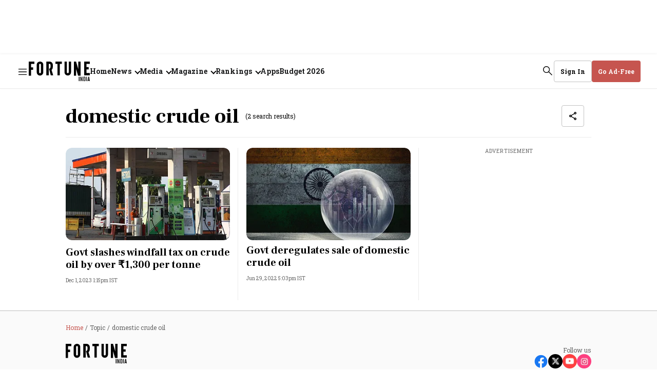

--- FILE ---
content_type: text/html; charset=utf-8
request_url: https://www.google.com/recaptcha/api2/aframe
body_size: 266
content:
<!DOCTYPE HTML><html><head><meta http-equiv="content-type" content="text/html; charset=UTF-8"></head><body><script nonce="hc7nBUK3fak_6iK5L9Cgzg">/** Anti-fraud and anti-abuse applications only. See google.com/recaptcha */ try{var clients={'sodar':'https://pagead2.googlesyndication.com/pagead/sodar?'};window.addEventListener("message",function(a){try{if(a.source===window.parent){var b=JSON.parse(a.data);var c=clients[b['id']];if(c){var d=document.createElement('img');d.src=c+b['params']+'&rc='+(localStorage.getItem("rc::a")?sessionStorage.getItem("rc::b"):"");window.document.body.appendChild(d);sessionStorage.setItem("rc::e",parseInt(sessionStorage.getItem("rc::e")||0)+1);localStorage.setItem("rc::h",'1769707137173');}}}catch(b){}});window.parent.postMessage("_grecaptcha_ready", "*");}catch(b){}</script></body></html>

--- FILE ---
content_type: application/javascript
request_url: https://assets.fortuneindia.com/fortune-india/assets/app-49a1c7dfacecaf19b0a1.js
body_size: 223604
content:
/*! For license information please see app-49a1c7dfacecaf19b0a1.js.LICENSE.txt */
(()=>{var e,t,n,r,o={45:(e,t,n)=>{"use strict";n.d(t,{A:()=>o});var r=n(8587);function o(e,t){if(null==e)return{};var n,o,a=(0,r.A)(e,t);if(Object.getOwnPropertySymbols){var i=Object.getOwnPropertySymbols(e);for(o=0;o<i.length;o++)n=i[o],-1===t.indexOf(n)&&{}.propertyIsEnumerable.call(e,n)&&(a[n]=e[n])}return a}},52:(e,t,n)=>{"use strict";n.d(t,{r:()=>f});var r=n(6540),o=n(4588),a=n(5556),i=n.n(a),l=n(8156),c=n.n(l),s=n(678),u=n(697),d=n(5893),f=function(e){var t,n=e.collection,a=e.config,i=void 0===a?{}:a,l=c()(n,["metadata","cover-image"])||{},f=i.magazineSlug,p=void 0===f?"":f,m=i.useLink,h=void 0===m||m,g=l["cover-image-url"],v=l["cover-image-s3-key"],y=p&&n&&(0,s.iy)(n,i),b=(0,d.useSelector)((function(e){return e.qt.config["cdn-image"]}));return r.createElement("div",{className:"arr--magazine-cover-img QZi9L"},v||g?r.createElement("figure",{className:"XKGat"},v?(t=r.createElement("img",{src:"https://".concat(b,"/").concat(v,"?w=188&auto=format,compress&fit=max&q=85"),width:188,height:256,loading:"lazy",alt:"fortune magazine cover",title:"fortune magazine cover",style:{aspectRatio:"1/2",objectFit:"cover",width:"100%"}}),h?r.createElement(o.N,{href:p||y,"aria-label":"magazine-cover-image",disableAjaxLinks:!0},t):t):r.createElement("img",{src:"".concat(g,"?q=70"),loading:"lazy"})):h?r.createElement(o.N,{href:p||y},r.createElement("div",{className:"VqcqR"},r.createElement(u.A,{slug:p||y}))):r.createElement("div",{className:"VqcqR"},r.createElement(u.A,{slug:p||y})))};f.propTypes={collection:i().shape({"cover-image-url":i().string,"cover-image-s3-key":i().string,"cover-image-metadata":i().string,slug:i().string}),config:i().shape({magazineSlug:i().string})}},85:(e,t,n)=>{"use strict";var r=n(4994).default;Object.defineProperty(t,"__esModule",{value:!0}),t.default=function(e,t){(0,l.default)(1,arguments);var n=(0,o.default)(e),r=(0,a.default)(n,t).getTime()-(0,i.default)(n,t).getTime();return Math.round(r/c)+1};var o=r(n(5039)),a=r(n(930)),i=r(n(9799)),l=r(n(427)),c=6048e5;e.exports=t.default},86:(e,t,n)=>{"use strict";n.d(t,{f:()=>m});var r=n(2766),o=n(6540),a=n(8156),i=n.n(a),l=n(5893),c=n(4286),s=n(8135),u=n(678),d=n(5556),f=n.n(d),p={"./timestamp.m.css":{time:"HfuA9","time-wrapper":"fEy1i","bottom-fix":"zXWMY",dark:"zmoYi",light:"E4o6I"}},m=function(e){var t=e.story,n=e.isBottom,a=e.config,d=void 0===a?{}:a,f=(0,c.sq)()||{},m=i()(d,["showTime"],i()(f,["showTime"],!0)),h=t["last-published-at"]||t["first-published-at"],g=n?"bottom-fix":"",v=(0,u.vG)(f.theme),y=(0,l.useSelector)((function(e){return i()(e,["qt","config","isLocalizedNumber"],!1)}))?(0,l.useSelector)((function(e){return i()(e,["qt","config","language","ietf-code"],"en")})):"en";return o.createElement(o.Fragment,null,m&&o.createElement("div",{"data-test-id":"publish-time",className:"time arr--publish-time "+(0,r.A)("time  ".concat(v," ").concat(g),p,{autoResolveMultipleImports:!0,handleMissingStyleName:"throw"})},o.createElement("div",{className:"time-wrapper fEy1i"},(0,s.JY)(h,s.X9,d,y))))};m.propTypes={story:f().object,isBottom:f().bool,config:f().object,languageCode:f().string}},115:e=>{var t="undefined"!=typeof Element,n="function"==typeof Map,r="function"==typeof Set,o="function"==typeof ArrayBuffer&&!!ArrayBuffer.isView;function a(e,i){if(e===i)return!0;if(e&&i&&"object"==typeof e&&"object"==typeof i){if(e.constructor!==i.constructor)return!1;var l,c,s,u;if(Array.isArray(e)){if((l=e.length)!=i.length)return!1;for(c=l;0!=c--;)if(!a(e[c],i[c]))return!1;return!0}if(n&&e instanceof Map&&i instanceof Map){if(e.size!==i.size)return!1;for(u=e.entries();!(c=u.next()).done;)if(!i.has(c.value[0]))return!1;for(u=e.entries();!(c=u.next()).done;)if(!a(c.value[1],i.get(c.value[0])))return!1;return!0}if(r&&e instanceof Set&&i instanceof Set){if(e.size!==i.size)return!1;for(u=e.entries();!(c=u.next()).done;)if(!i.has(c.value[0]))return!1;return!0}if(o&&ArrayBuffer.isView(e)&&ArrayBuffer.isView(i)){if((l=e.length)!=i.length)return!1;for(c=l;0!=c--;)if(e[c]!==i[c])return!1;return!0}if(e.constructor===RegExp)return e.source===i.source&&e.flags===i.flags;if(e.valueOf!==Object.prototype.valueOf&&"function"==typeof e.valueOf&&"function"==typeof i.valueOf)return e.valueOf()===i.valueOf();if(e.toString!==Object.prototype.toString&&"function"==typeof e.toString&&"function"==typeof i.toString)return e.toString()===i.toString();if((l=(s=Object.keys(e)).length)!==Object.keys(i).length)return!1;for(c=l;0!=c--;)if(!Object.prototype.hasOwnProperty.call(i,s[c]))return!1;if(t&&e instanceof Element)return!1;for(c=l;0!=c--;)if(("_owner"!==s[c]&&"__v"!==s[c]&&"__o"!==s[c]||!e.$$typeof)&&!a(e[s[c]],i[s[c]]))return!1;return!0}return e!=e&&i!=i}e.exports=function(e,t){try{return a(e,t)}catch(e){if((e.message||"").match(/stack|recursion/i))return console.warn("react-fast-compare cannot handle circular refs"),!1;throw e}}},124:(e,t,n)=>{var r=n(9325);e.exports=function(){return r.Date.now()}},159:(e,t,n)=>{"use strict";var r,o=n(6540),a=(r=o)&&"object"==typeof r&&"default"in r?r.default:r,i=n(5576),l=new i,c=l.getBrowser(),s=(l.getCPU(),l.getDevice()),u=l.getEngine(),d=l.getOS(),f=l.getUA();function p(e,t){if(null==e)return{};var n,r,o=function(e,t){if(null==e)return{};var n,r,o={},a=Object.keys(e);for(r=0;r<a.length;r++)n=a[r],t.indexOf(n)>=0||(o[n]=e[n]);return o}(e,t);if(Object.getOwnPropertySymbols){var a=Object.getOwnPropertySymbols(e);for(r=0;r<a.length;r++)n=a[r],t.indexOf(n)>=0||Object.prototype.propertyIsEnumerable.call(e,n)&&(o[n]=e[n])}return o}var m="mobile",h="tablet",g="Chrome",v="Firefox",y="Opera",b="Yandex",w="Safari",E="Internet Explorer",k="Edge",C="Chromium",S="IE",x="Mobile Safari",N="MIUI Browser",_="Samsung Browser",T="iOS",A="Android",O="Windows Phone",P="Windows",M="Mac OS",I=function(e){return e||(arguments.length>1&&void 0!==arguments[1]?arguments[1]:"none")},L=function(){return!("undefined"==typeof window||!window.navigator&&!navigator)&&(window.navigator||navigator)},R=function(e){var t=L();return t&&t.platform&&(-1!==t.platform.indexOf(e)||"MacIntel"===t.platform&&t.maxTouchPoints>1&&!window.MSStream)},j=function(e){return e.type===m},D=function(e){return e.type===h},z=function(e){var t=e.type;return t===m||t===h},F=function(e){return"smarttv"===e.type},B=function(e){return undefined===e.type},U=function(e){return"wearable"===e.type},q=function(e){return"console"===e.type},H=function(e){return"embedded"===e.type},W=function(e){var t=e.vendor;return I(t)},V=function(e){var t=e.model;return I(t)},Y=function(e){var t=e.type;return I(t,"browser")},G=function(e){return e.name===A},Z=function(e){return e.name===P},J=function(e){return e.name===M},Q=function(e){return e.name===O},K=function(e){return e.name===T},$=function(e){var t=e.version;return I(t)},X=function(e){var t=e.name;return I(t)},ee=function(e){return e.name===g},te=function(e){return e.name===v},ne=function(e){return e.name===C},re=function(e){return e.name===k},oe=function(e){return e.name===b},ae=function(e){var t=e.name;return t===w||t===x},ie=function(e){return e.name===x},le=function(e){return e.name===y},ce=function(e){var t=e.name;return t===E||t===S},se=function(e){return e.name===N},ue=function(e){return e.name===_},de=function(e){var t=e.version;return I(t)},fe=function(e){var t=e.major;return I(t)},pe=function(e){var t=e.name;return I(t)},me=function(e){var t=e.name;return I(t)},he=function(e){var t=e.version;return I(t)},ge=function(){var e=L(),t=e&&e.userAgent&&e.userAgent.toLowerCase();return"string"==typeof t&&/electron/.test(t)},ve=function(e){return"string"==typeof e&&-1!==e.indexOf("Edg/")},ye=function(){var e=L();return e&&(/iPad|iPhone|iPod/.test(e.platform)||"MacIntel"===e.platform&&e.maxTouchPoints>1)&&!window.MSStream},be=function(){return R("iPad")},we=function(){return R("iPhone")},Ee=function(){return R("iPod")},ke=function(e){return I(e)};F(s),q(s),U(s),H(s),ie(c)||be(),ne(c);var Ce=z(s)||be(),Se=(j(s),D(s)||be(),B(s)),xe=(B(s),G(d),Q(d),K(d)||be(),ee(c),te(c),ae(c),le(c),ce(c),$(d),X(d),de(c),fe(c),pe(c),W(s),V(s),me(u),he(u),ke(f),re(c)||ve(f),oe(c),Y(s));ye(),be(),we(),Ee(),ge(),ve(f),re(c)&&ve(f),Z(d),J(d),se(c),ue(c);t.S7=function(e){var t=e.renderWithFragment,n=e.children,r=p(e,["renderWithFragment","children"]);return Se?t?a.createElement(o.Fragment,null,n):a.createElement("div",r,n):null},t.IM=function(e){var t=e.renderWithFragment,n=e.children,r=p(e,["renderWithFragment","children"]);return Ce?t?a.createElement(o.Fragment,null,n):a.createElement("div",r,n):null},t.RX=xe,t.Fr=Ce},162:(e,t,n)=>{"use strict";n.d(t,{y:()=>v});var r=n(2766),o=n(6540),a=n(5556),i=n.n(a),l=n(1648),c=n(6702),s=n(5400),u=n(9286),d=n(6583),f=n(678),p=n(4286),m={"./storycard.m.css":{"author-timestamp-wrapper":"JZB7n","default-card":"gitN-","default-addfree-card":"QI4HL","horizontal-card":"at3kz","backgroung-img":"_3uRKU","content-overlap":"utgX7",light:"Hfi24","border-full":"myPfi",dark:"H1PkT","border-bottom":"fuPnH","border-boxShadow":"lrVhP","center-align":"oL38v","content-bottom":"_0w3qZ","content-full":"j6sna","content-boxShadow":"_40yzJ",useImageAsBackground:"lXjWA","hero-image":"VAf1-","right-padding":"_5LjPQ","horizontal-mob":"awAJ6",content:"YVaAm","border-default":"nlIqs",card:"edk8k","horizontal-image-last":"kyOf6"}},h=function(e){var t=e.story,n=e.children,a=e.isHorizontal,i=e.aspectRatio,l=e.border,c=e.useImageAsBackground,s=e.bgImgContentOverlap,u=e.theme,d=e.borderColor,p=e.isHorizontalMobile,h=e.centerAlign,v=e.headerLevel,y=e.hideAuthorImage,b=e.prefix,w=e.config,E=e.isHorizontalWithImageLast,k=e.showMultipleAuthor,C=e.showAuthorContent,S=e.isFeaturedImage,x=e.addFreeCard;if(!t||(0,f.Im)(t))return o.createElement("div",null);var N=["default","full","bottom","boxShadow"].includes(l)?"border-".concat(l):"",_="default-card";a?_="horizontal-card":E&&(_="horizontal-image-last");var T=c?"backgroung-img":"",A=s?"content-overlap":"",O=(0,f.vG)(u),P=p?"horizontal-mob":"",M=o.createElement(g,{story:t,aspectRatio:i,border:l,isHorizontalMobile:p,isHorizontal:a,centerAlign:h,headerLevel:v,borderColor:d,hideAuthorImage:y,prefix:b,config:w,isHorizontalWithImageLast:E,showMultipleAuthor:k,useImageAsBackground:c,showAuthorContent:C,isFeaturedImage:S});return o.createElement("div",{"data-test-id":"story-card",style:{backgroundColor:u,color:O},className:"arr--story-card "+(0,r.A)("card ".concat(_," ").concat(N," ").concat(O," ").concat(T," ").concat(A," ").concat(P," ").concat(x?"default-addfree-card":""),m,{autoResolveMultipleImports:!0,handleMissingStyleName:"throw"})},n||M)},g=function(e){var t=e.story,n=(e.border,e.isHorizontal),a=e.aspectRatio,i=e.headerLevel,p=e.isHorizontalMobile,h=void 0!==p&&p,g=e.centerAlign,v=void 0!==g&&g,y=e.borderColor,b=e.hideAuthorImage,w=e.prefix,E=e.isHorizontalWithImageLast,k=e.config,C=e.showMultipleAuthor,S=e.useImageAsBackground,x=e.showAuthorContent,N=e.isFeaturedImage,_=v?"center-align":"",T=(0,f.Ob)(y),A=k.localizationConfig,O=void 0===A?{}:A;return o.createElement(o.Fragment,null,o.createElement("div",{className:(0,r.A)("".concat(S?"useImageAsBackground":""),m,{autoResolveMultipleImports:!0,handleMissingStyleName:"throw"})},n?o.createElement(u.C,{config:k,story:t,isHorizontal:!0,isHorizontalMobile:h,aspectRatio:a,FullBleed:!0}):E?o.createElement(u.C,{config:k,story:t,isHorizontalWithImageLast:!0,isHorizontalMobile:h,aspectRatio:a,FullBleed:!0}):o.createElement(o.Fragment,null,o.createElement(u.C,{story:t,config:k,isHorizontalMobile:h,aspectRatio:a,FullBleed:!0,isFeaturedImage:N}))),o.createElement("div",{className:"arr--story-content "+(0,r.A)("content ".concat(_),m,{autoResolveMultipleImports:!0,handleMissingStyleName:"throw"})},o.createElement(d.g,{story:t,borderColor:T}),o.createElement(l.$,{story:t,headerLevel:i,premiumStoryIconConfig:k}),o.createElement(s.L,{config:O,story:t,isBottom:!0,prefix:w,hideAuthorImage:b,separator:"divider",showMultipleAuthor:C,showAuthorContent:x}),o.createElement(c.N,{story:t})))};g.propTypes={story:i().object.isRequired,border:i().oneOfType([i().string]),isBottom:i().bool,isHorizontal:i().bool,aspectRatio:i().oneOfType([i().array]),isHorizontalMobile:i().bool,centerAlign:i().bool,headerLevel:i().string,borderColor:i().string,hideAuthorImage:i().bool,prefix:i().string,config:i().object,useImageAsBackground:i().bool,isHorizontalWithImageLast:i().bool},h.propTypes={story:i().object.isRequired,children:i().node,isHorizontal:i().bool,border:i().oneOfType([i().string]),useImageAsBackground:i().bool,bgImgContentOverlap:i().bool,aspectRatio:i().oneOfType([i().array]),theme:i().string,isHorizontalMobile:i().bool,centerAlign:i().bool,headerLevel:i().string,borderColor:i().string,hideAuthorImage:i().bool,prefix:i().string,config:i().object,isHorizontalWithImageLast:i().bool},h.defaultProps={isHorizontal:!1,isHorizontalMobile:!1,border:"default",theme:"",centerAlign:!1,borderColor:"",isHorizontalWithImageLast:!1};var v=(0,p.v2)(h)},265:(e,t,n)=>{"use strict";n.d(t,{A:()=>C});var r=n(7695),o=n(6540),a=n(8156),i=n.n(a),l=n(5556),c=n.n(l),s=n(5893),u=n(9286),d=n(4286),f=n(4687),p=n(3828),m=n(2761),h=n(3158),g=n(678),v=n(5787),y=n(3140),b=n(9263),w=n(2139),E=n(8910),k=function(e){var t=e.collection,n=e.config,a=e.getMoreStories,l=e.isLoadMoreVisible,c=e.isLoading,d=e.isolatedLoadMore,k=e.hideFirstCard,C=e.separator,S=e.showMultipleAuthor,x=void 0!==S&&S,N=e.pageType,_=(0,p.B)(t);if(!_.length)return null;var T=n.collectionNameBorderColor,A=void 0===T?"":T,O=n.theme,P=void 0===O?"":O,M=n.slotConfig,I=void 0===M?[]:M,L=n.collectionNameTemplate,R=void 0===L?"":L,j=n.footerButton,D=void 0===j?"":j,z=n.borderColor,F=void 0===z?"":z,B=n.subsequentLoadCount,U=void 0===B?4:B,q=i()(I,[0],{}),H=q.type,W=void 0===H?"story":H,V=q.component,Y=(0,g.vG)(P),G=(0,g.Ob)(F),Z=(("ad"===W||"widget"===W)&&(0,g.$c)(W,V),(0,s.useDispatch)()),J=(0,s.useSelector)((function(e){return i()(e,["qt","config"],{})})),Q=_||[],K=(0,r.A)(Q),$=K[0],X=K.slice(1).slice(0,4),ee=function(e,n){if("undefined"!=typeof window&&window.dataLayer){var r,o="/".concat(e.slug),a=(0,w.Wl)(window.location,N),i=a.category,l=a.subCategory,c=a.contentId;window.dataLayer.push({event:"dl_story_listing_component_click",link_position:n,section_name:null==t||null===(r=t.name)||void 0===r?void 0:r.toLowerCase(),category:i,sub_category:l,content_id:c,template_name:(0,E.gY)(N),platform:window.innerWidth>=768?"desktop":"mobile",eventCallback:function(){window.location.href=o}})}},te=function(){if("undefined"!=typeof window&&window.dataLayer){var e,n=(0,w.Wl)(window.location,N),r=n.category,o=n.subCategory,a=n.contentId;window.dataLayer.push({event:"dl_story_listing_component_click",link_position:-1,section_name:null==t||null===(e=t.name)||void 0===e?void 0:e.toLowerCase(),category:r,sub_category:o,content_id:a,template_name:(0,E.gY)(N),platform:window.innerWidth>=768?"desktop":"mobile"})}},ne="undefined"!=typeof window,re=(0,w.u1)({sectionName:null==t?void 0:t.name,pageType:N,location:ne?window.location:null,config:J,threshold:.2},{disabled:!ne}),oe=function(e){var t=arguments.length>1&&void 0!==arguments[1]&&arguments[1],r=arguments.length>2?arguments[2]:void 0,a=arguments.length>3?arguments[3]:void 0;return o.createElement(o.Fragment,null,o.createElement(u.C,{config:n,story:e,aspectRatio:[[16,9]],isFeaturedImage:a}),o.createElement(h.j,{theme:P,story:e,config:n,headerLevel:6,borderColor:G,showSubHeadLine:t,separator:C,showMultipleAuthor:x,showAuthorContent:r}))},ae=function(e,t){return o.createElement("div",{className:"OH3ew","data-test-id":"story-card",key:"four-col-five-story-".concat(t,"-").concat(i()(e,["id"],"0")),onClick:function(){return ee(e,t+2)}},oe(e,!1,!1))},ie=function(e){if(!l)return null;if(d)return o.createElement(y.h,{collection:t,componentName:"FourColFiveStories",offset:_.length,limit:U});var r=(0,g.md)(t,J);return o.createElement(v.q,null,o.createElement("div",{onClick:te},o.createElement(f.S,{config:n,collection:t,template:D,onClick:function(){return function(e){var t=e.isLoading,n=e.renderStories,r=e.getMoreStories,o=e.subsequentLoadCount;if(!t){var a=void 0===o?4:o;r(n.length+1,a)}}(e)},navigate:function(){return(0,g.VJ)(Z,r)},qtConfig:J})))},le=k?_:X,ce="desktop"===(0,b.k)();return o.createElement("div",{className:"full-width-with-padding arrow-component","data-test-id":"four-col-five-stories",style:{backgroundColor:P,color:Y},ref:re},o.createElement("div",{className:"_3OUqj"},o.createElement("div",{onClick:function(){if("undefined"!=typeof window&&window.dataLayer){var e,n=(0,w.Wl)(window.location,N),r=n.category,o=n.subCategory,a=n.contentId;window.dataLayer.push({event:"dl_story_listing_component_click",link_position:-2,section_name:null==t||null===(e=t.name)||void 0===e?void 0:e.toLowerCase(),category:r,sub_category:o,content_id:a,template_name:(0,E.gY)(N),platform:window.innerWidth>=768?"desktop":"mobile"})}}},o.createElement(m.E,{collection:t,collectionNameTemplate:R,collectionNameBorderColor:A,headerLevel:2})),ce&&o.createElement("div",{className:"load-more-button"},ie({isLoading:c,renderStories:le,getMoreStories:a,subsequentLoadCount:U})),o.createElement("div",{className:"stories-wrapper Zax2V"},!k&&o.createElement("div",{className:"first-card Lmwex","data-test-id":"story-card",onClick:function(){return ee($,1)}},oe($,ce,!1,!0)),o.createElement("div",{className:"other-cards _8HqjZ"},le.slice(0,3).map((function(e,t){return ae(e,t)})),le.slice(3).map((function(e,t){return ae(e,t+3)}))),!ce&&ie({isLoading:c,renderStories:le,getMoreStories:a,subsequentLoadCount:U}))))};k.propTypes={collection:c().object,config:c().shape({collectionNameBorderColor:c().string,theme:c().string,slotConfig:c().array,collectionNameTemplate:c().string,footerButton:c().string,borderColor:c().string,subsequentLoadCount:c().number}),getMoreStories:c().func,isLoading:c().bool,hideFirstCard:c().bool,isLoadMoreVisible:c().bool,isolatedLoadMore:c().bool,showMultipleAuthor:c().bool,pageType:c().string,separator:c().bool},k.defaultProps={getMoreStories:function(){},isLoadMoreVisible:!0,isLoading:!1,collection:{},config:{},hideFirstCard:!1,pageType:""};const C=(0,d.v2)(k)},285:(e,t,n)=>{e.exports={id:"image-icon-usage",viewBox:"0 0 24 24",url:n.p+"svg-sprite-8e03654a4a2895e52544254db36238f1.svg#image-icon",toString:function(){return this.url}}},311:(e,t)=>{"use strict";Object.defineProperty(t,"__esModule",{value:!0}),t.default=function(e){return function(t){var n=arguments.length>1&&void 0!==arguments[1]?arguments[1]:{},r=t.match(e.matchPattern);if(!r)return null;var o=r[0],a=t.match(e.parsePattern);if(!a)return null;var i=e.valueCallback?e.valueCallback(a[0]):a[0];return{value:i=n.valueCallback?n.valueCallback(i):i,rest:t.slice(o.length)}}},e.exports=t.default},338:(e,t,n)=>{"use strict";n.d(t,{A:()=>g});var r=n(467),o=n(5544),a=n(8156),i=n.n(a),l=n(4756),c=n.n(l),s=n(6540),u=n(5556),d=n(6880),f=n(7116),p=n(1759),m=n(5893),h=function(e){var t,n,a=e.collection,l=e.storyPage,u=void 0!==l&&l,h=e.config,g=e.story,v=void 0===g?{}:g,y=(0,m.useSelector)((function(e){return i()(e,["qt"],{})})),b=(null==y||null===(t=y.data)||void 0===t||null===(t=t.homeEntities)||void 0===t?void 0:t.TrendingPeople)||{},w=(null==b?void 0:b.interval)||"14",E="https://".concat(null==h?void 0:h["cdn-image"]),k=u?a:a.entityData,C=!u&&"TrendingPeople"===(null==a||null===(n=a["associated-metadata"])||void 0===n?void 0:n.layout),S=(0,s.useState)([]),x=(0,o.A)(S,2),N=x[0],_=x[1],T=(0,s.useState)(!1),A=(0,o.A)(T,2),O=A[0],P=A[1],M=k||{},I=M.name,L=M.buttonText,R=M.buttonLink,j=M.year,D=M.showRanking,z=M.yearId,F=M.slug,B=(0,s.useRef)();return(0,s.useEffect)((function(){var e=new window.IntersectionObserver((function(t){(0,o.A)(t,1)[0].isIntersecting&&(P(!0),e.disconnect())}));return B.current&&e.observe(B.current),function(){return e.disconnect()}}),[]),(0,s.useEffect)((function(){if(O){var e=function(){var e=(0,r.A)(c().mark((function e(){var t,n;return c().wrap((function(e){for(;;)switch(e.prev=e.next){case 0:if(e.prev=0,!C){e.next=8;break}return e.next=4,(0,p.Vq)("".concat(w));case 4:t=e.sent,_(t),e.next=12;break;case 8:return e.next=10,(0,f.gX)(F,z);case 10:n=e.sent,_(n);case 12:e.next=18;break;case 14:e.prev=14,e.t0=e.catch(0),console.error("Failed to fetch entity details",e.t0),_([]);case 18:case"end":return e.stop()}}),e,null,[[0,14]])})));return function(){return e.apply(this,arguments)}}();e()}}),[O,F,z,C]),N.length?C&&N.length<4?s.createElement("div",{ref:B,style:{marginBottom:"-50px"}}):s.createElement("div",{ref:B},s.createElement(d.A,{options:N,heading:I,logoLink:{"forty-under-forty-snapshot-year":"/images/logos-square/40-under-40.png","most-powerful-women-snapshot-year":"/images/logos-square/mpw-logo.png"}[null==k?void 0:k.slug],buttonText:L,buttonLink:R,year:j,showRanking:D,storyPage:u,cdnImage:E,story:v,config:h,trendingPeople:C})):s.createElement("div",{ref:B})};h.propTypes={collection:u.object,storyPage:u.bool};const g=h},361:e=>{var t=/^(?:0|[1-9]\d*)$/;e.exports=function(e,n){var r=typeof e;return!!(n=null==n?9007199254740991:n)&&("number"==r||"symbol"!=r&&t.test(e))&&e>-1&&e%1==0&&e<n}},427:(e,t)=>{"use strict";Object.defineProperty(t,"__esModule",{value:!0}),t.default=function(e,t){if(t.length<e)throw new TypeError(e+" argument"+(e>1?"s":"")+" required, but only "+t.length+" present")},e.exports=t.default},430:(e,t,n)=>{"use strict";n.d(t,{E:()=>b});var r=n(8168),o=n(45),a=n(8156),i=n.n(a),l=n(6540),c=n(5893),s=n(5556),u=n.n(s),d=n(7669),f=n(9263),p=n(2139),m=n(8848),h=["element","AdComponent","story"],g={fortune500ranks:4,next500ranks:3,mpwranks:2,"40u40ranks":1,emergingcompaniesranks:5},v={fortune500ranks:"Fortune 500 India",next500ranks:"The Next 500",mpwranks:"Most Powerful Women","40u40ranks":"Forty Under Forty",emergingcompaniesranks:"The Emerging Companies"},y=function(e){var t=e.element,n=void 0===t?{}:t,a=e.AdComponent,s=e.story,u=(0,o.A)(e,h),d=null==n?void 0:n.text;if(!d)return null;var y="desktop"!==(0,f.k)(),b=(s||{})["linked-entities"],w=void 0===b?[]:b,E=d.match(/(<([^>\s]+)(?:\s[^>]*)?>.*?<\/\2>|<[^>\s]+(?:\s[^>]*)?\/>)/g),k=w.filter((function(e){return["company","individual"].includes(null==e?void 0:e.type)}));if(!E)return null;var C=function(e,t,n){var r=arguments.length>3&&void 0!==arguments[3]?arguments[3]:0;if(e&&document.contains(e)){var o=y?"div-gpt-ad-1746600300285-0":"div-gpt-ad-1746600074592-0",a=e.querySelector("#".concat(o,"-").concat(n));if(a&&a.children.length>0)console.log("Ad already loaded for popup:",n);else{var l=i()(t,["config","ads-config","network_id"],""),c=i()(t,["config","ads-config","dfp_ads"],{}),s=i()(c,["enable_ads"],!1);if(console.log("enableAds",s),console.log("networkId",l),s&&l){if(!window.googletag||!window.googletag.apiReady)return console.log("DFP not ready, retrying in 100ms"),void(r<10&&setTimeout((function(){return C(e,t,n,r+1)}),100));var u=document.createElement("div"),d=y?"div-gpt-ad-1746600300285-0":"div-gpt-ad-1746600074592-0";u.id="".concat(d,"-").concat(n),u.style.cssText="\n      width: ".concat("74px",";\n      height: ").concat(y?"14px":"16px",";\n      margin-top: 8px;\n      border-radius: 4px;\n      overflow: visible;\n      background: #f5f5f5;\n      display: block;\n      position: relative;\n      z-index: 1;\n    ");var f=e.querySelector("#ad-placeholder-small-".concat(n));if(!f)return console.log("Ad placeholder not found for popup:",n),void(r<5&&setTimeout((function(){return C(e,t,n,r+1)}),50));f.innerHTML="",f.appendChild(u);var p=i()(t,["pageType"],""),h=i()(t,["config","ads-config","ad_slots",p],{}),g=i()(h,["desktop","sponsor","ad_unit"],""),v=i()(h,["mobile","sponsor","ad_unit"],""),b=y?v:g;if(b){var w="/".concat(l,"/").concat(b),E=y?[[74,14]]:[[74,16]];console.log("Rendering ad for popup:",n,"with container ID:",u.id,"ad unit:",b),setTimeout((function(){if(e&&document.contains(e)&&"visible"===e.style.visibility){var o=u.getBoundingClientRect();o.width>0&&o.height>0?(console.log("Ad container is visible and properly sized:",o),(0,m.HQ)({path:w,size:E,id:u.id,qtState:t,viewPortSizeMapping:[{viewport:[0,0],sizes:E}],storySectionSlug:i()(t,["data","story","sections",0,"slug"],""),loadAdsSynchronously:!0,delayPeriod:0,refreshAdUnit:!1,outOfPage:!1,lazyLoadRefreshAdUnit:!0})):(console.log("Ad container not properly sized, retrying..."),r<3&&setTimeout((function(){return C(e,t,n,r+1)}),200))}}),100),setTimeout((function(){var o=document.getElementById(u.id);if(o&&o.children.length>0){if(console.log("Ad successfully loaded for popup:",n,"with ID:",u.id),window.googletag&&window.googletag.pubads)try{var a=window.googletag.pubads().getSlots().find((function(e){return e.getSlotElementId()===u.id}));a&&(window.googletag.pubads().refresh([a]),console.log("Forced refresh for ad slot:",u.id))}catch(e){console.warn("Error refreshing ad slot:",e)}}else console.log("Ad not loaded for popup:",n,"with ID:",u.id,"retrying..."),r<2&&setTimeout((function(){return C(e,t,n,r+1)}),500)}),1e3)}else console.log("Ad unit not found for page type:",p,"device:",y?"mobile":"desktop")}}}else console.log("Popup no longer exists, skipping ad render for:",n)},S=(0,c.useSelector)((function(e){return i()(e,["qt"],{})})),x=i()(S,["config","publisher-attributes","inTextHoverPopup"],!1),N=function(e){var t=arguments.length>1&&void 0!==arguments[1]?arguments[1]:"";if("undefined"!=typeof window&&window.dataLayer){var n=S.pageType,r=(0,p.Wl)(window.location,n,S.config,s),o=r.category,a=r.subCategory,i=r.contentId;window.dataLayer.push({event:"dl_story_interactions",event_action:"entity_hyperlink_click",link_text:e,link_url:t,category:o,sub_category:a,content_id:i,template_name:(0,p.gY)((null==s?void 0:s["story-template"])||n),platform:window.innerWidth>=768?"desktop":"mobile"})}};return(0,l.useEffect)((function(){return"undefined"!=typeof window&&(window.trackEntityHyperlinkClick=N),function(){"undefined"!=typeof window&&delete window.trackEntityHyperlinkClick}}),[]),(0,l.useEffect)((function(){var e,t=null,n=0,r=function(){e&&(e.querySelectorAll('[id^="div-gpt-ad-1746600074592-0"], [id^="div-gpt-ad-1746600300285-0"]').forEach((function(e){if(e.id&&window.googletag&&window.googletag.destroySlots)try{var t=window.googletag.pubads().getSlots().find((function(t){return t.getSlotElementId()===e.id}));t&&(window.googletag.destroySlots([t]),console.log("Cleaned up ad slot:",e.id))}catch(e){console.warn("Error cleaning up ad slot:",e)}})),e.remove(),e=null,t=null)},o=function(o){var a=o.target.getAttribute("data-hover-slug");if(a){o.preventDefault();var i=w.find((function(e){return e.slug===a}));if(i){var l=i.photo,c=i["display-name"],s=i.designation,u=i.name,d=i.company,f=function(e){var t=null;return["40u40ranks","mpwranks","fortune500ranks","next500ranks","emergingcompaniesranks"].forEach((function(n){if(e[n]){var r=[];try{if(r=JSON.parse(e[n]),!Array.isArray(r))return}catch(t){return void console.error("Error parsing ".concat(n," for entity ").concat(e.name||e.slug,":"),t)}r.forEach((function(e){var r=Object.keys(e)[0],o=e[r];(!t||Number(r)>t.year||Number(r)===t.year&&g[n]>g[t.type])&&(t={year:Number(r),rank:o,type:n})}))}})),t?{year:t.year,rank:t.rank,label:v[t.type]}:null}(i);n++;var p,m="popup-".concat(Date.now(),"-").concat(n,"-").concat(Math.random().toString(36).substr(2,9));if(!(e=document.getElementById("hover-popup"))&&(r(),t=o.target,(e=document.createElement("div")).id="hover-popup",e.innerHTML='\n        <div>\n        <div style="\n          position: relative;\n          display: flex;\n          width: auto;\n          max-width: '.concat(y?"331px":"431px",";\n          height: auto;\n          gap: 12px;\n          padding: ").concat(y?"12px":"16px",';\n          border-radius: 8px;\n          background: white;\n          z-index: 98;\n          border: 1px solid rgba(0,0,0, 0.25);\n        ">\n          ').concat(y?'<button id="popup-close-btn" style="\n                  position: absolute;\n                  top: -1px;\n                  right: 8px;\n                  background: none;\n                  border: none;\n                  color: black;\n                  font-size: 24px;\n                  cursor: pointer;\n                ">×</button>':"","\n          <a href=/").concat(c?"people":"companies","/").concat(a,"\n            onclick=\"event.preventDefault(); if (typeof window !== 'undefined') {\n              window.trackEntityHyperlinkClick('").concat(c||u,"' , href); window.location.href='/").concat(c?"people":"companies","/").concat(a,'\'; }"\n            style="display: flex; gap: 12px; text-decoration: none; color: inherit; width: 100%;">\n            <span style="\n              flex-shrink: 0;\n              background-image: url(\'https://media.fortuneindia.com/fortuneindia-uat/2025-07-21/cyhsz12n/fallback-image.svg?auto=format,compress\');\n              background-color: transparent;\n              background-position: center;\n              background-repeat: no-repeat;\n              background-size: cover;\n              overflow: hidden;\n              width: ').concat(y?"82px":"110px",";\n              height: ").concat(y?"82px":"110px",';\n              border-radius: 8px\n              ">\n              ').concat(null!=l&&null!==(p=l[0])&&void 0!==p&&p.url?'<img src="'.concat(l[0].url,'?w=220&quality=70" style="width: ').concat(y?"82px":"110px","; height: ").concat(y?"82px":"110px",'; object-fit: cover; border-radius: 8px; border: 2px solid rgba(0, 0, 0, 0.08);" />'):c?'<div style="width: '.concat(y?"82px":"110px","; height: ").concat(y?"82px":"110px",'; background: #F5F5F5; border-radius: 8px;">\n                      <svg viewBox="0 0 52 52" xmlns="http://www.w3.org/2000/svg" style="width: 100%; height: 100%; border-radius: 8px; border: 2px solid rgba(0, 0, 0, 0.08);">\n                        <rect width="52" height="52" fill="#F5F5F5" />\n                        <circle cx="26" cy="15.8889" r="5.8889" fill="#D8D8D8" />\n                        <path\n                          d="M11.5556 40.4444C11.5556 32.5 18.0556 26 26 26C33.9444 26 40.4444 32.5 40.4444 40.4444H11.5556Z"\n                          fill="#D8D8D8"\n                        />\n                      </svg>\n                    </div>\n                    '):'<div style="width: '.concat(y?"82px":"110px","; height: ").concat(y?"82px":"110px",'; background: #F5F5F5; border-radius: 8px;">\n                    <svg style="border: 2px solid rgba(0, 0, 0, 0.08); border-radius: 8px;" width=').concat(y?"82":"110"," height=").concat(y?"82":"110",' viewBox="0 0 80 80" fill="none" xmlns="http://www.w3.org/2000/svg" >\n                    <rect width="80" height="80" rx="12" fill="#F5F5F5"/>\n                    <path d="M20.2413 41.235V72.087H8V48.4437L20.2413 41.235Z" fill="#D8D8D8"/>\n                    <path d="M53.2607 24V72.0869H48.5094V56.8888C48.5094 55.0784 47.0574 53.6091 45.2684 53.6091H34.7157C32.9234 53.6091 31.4747 55.0784 31.4747 56.8888V72.0869H26.7234V24H53.2607Z" fill="#D8D8D8"/>\n                    <path d="M71.9999 72.087H59.7424V48.939L71.9837 56.1445L71.9999 72.087Z" fill="#D8D8D8"/>\n                    <path d="M42.0272 60.1685H37.9565V72.0869H42.0272V60.1685Z" fill="#D8D8D8"/>\n                    </svg>\n                  </div>\n                      '),'\n            </span>\n            <div style="display: flex; flex-direction: column; gap: 4px; flex: 1; justify-content: ').concat(x?"flex-start":"center",'">\n              <span style="\n                overflow: hidden;\n                color: var(--Black, #121212);\n                text-overflow: ellipsis;\n                font-family: Frank Ruhl Libre;\n                font-size: ').concat(y?"var(--font-xl)":"var(--font-xxl)",";\n                font-style: normal;\n                font-weight: 700;\n                word-break: break-word;\n                display: -webkit-box;\n                -webkit-box-orient: vertical;\n                -webkit-line-clamp: 3;\n                padding-right: ").concat(y?"14px":"0px",';\n                line-height: 104%;">').concat(c||u,"</span>\n              ").concat(c?'<span style="\n                overflow: hidden;\n                color: var(--Black, #121212);\n                text-overflow: ellipsis;\n                font-family: Roboto Slab;\n                font-size: var(--font-m);\n                font-style: normal;\n                font-weight: 400;\n                word-break: break-word;\n                opacity: 0.9;\n                display: -webkit-box;\n                -webkit-box-orient: vertical;\n                -webkit-line-clamp: 1;\n                line-height: normal;">'.concat(s).concat(c&&d?", ".concat(d):"","</span>"):"","\n              ").concat(f?'<span style="\n                opacity: 0.9;\n                color: var(--Brand, #C6554F);\n                font-family: Roboto Slab;\n                word-break: break-word;\n                font-size: '.concat(y?"var(--font-s)":"var(--font-l)",";\n                font-style: normal;\n                font-weight: 700;\n                line-height: ").concat(y?"normal":"160%",';">\n                ').concat("Forty Under Forty"===f.label?"":"#".concat(f.rank)," ").concat(f.label," ").concat(f.year,"\n              </span> "):"","\n              ").concat(x?'\n                  <div\n                    style="color: var(--Light-Grey, #7C8288);\n                    text-align: right;\n                    font-family: Roboto Slab;\n                    font-size: 8px;\n                    font-style: normal;\n                    font-weight: 400;\n                    line-height: 160%;\n                    letter-spacing: 0.32px;\n                    align-self: flex-end;\n                    margin-top: auto"\n                  >\n                    <span>Powered by</span>\n                    <span id="ad-placeholder-small-'.concat(m,'"></span>\n                  </div>\n                '):"","\n            </div>\n          </a>\n        </div>\n          ").concat(y?"":'<div style="\n          width: 18px;\n          height: 18px;\n          background-color: white;\n          transform: rotate(45deg);\n          margin-top: -10px;\n          border: 1px solid rgba(0,0,0, 0.25);\n          border-left: 0px;\n          border-top: 0px;\n          z-index: 99;\n          position: relative;\n          margin-left: 48%;\n          }px"></div>',"\n          </div>\n      "),e.style.position="absolute",e.style.visibility="hidden",document.body.appendChild(e),requestAnimationFrame((function(){if("undefined"!=typeof window){var t=e.getBoundingClientRect().height,n=o.target.getBoundingClientRect().top+window.scrollY;if(e.style.top="".concat(t>170?n-t-25:n-t,"px"),y){var r=o.clientX-e.getBoundingClientRect().width/2,a=window.innerWidth-e.getBoundingClientRect().width-16,i=Math.max(16,Math.min(r,a));e.style.left="".concat(i,"px")}else e.style.left="".concat(o.clientX-e.getBoundingClientRect().width/2,"px");e.style.visibility="visible",x&&setTimeout((function(){e&&document.contains(e)&&C(e,S,m)}),50)}})),y)){var h=document.getElementById("popup-close-btn");h&&h.addEventListener("click",(function(e){e.stopPropagation(),r()}))}}}},a=function(e){y||o(e)},i=function(e){y&&o(e)},l=function(n){if(!y&&e&&t){var o=e.contains(n.target),a=t.contains(n.target);o||a||r()}},c=function(n){if(y&&e&&t){var o=e.contains(n.target),a=t.contains(n.target);o||a||r()}},s=document.querySelectorAll("a[data-hover-slug]");return s.forEach((function(e){y?e.addEventListener("click",i):e.addEventListener("mouseenter",a)})),document.addEventListener("mousemove",l),document.addEventListener("touchstart",c),function(){s.forEach((function(e){y?e.removeEventListener("click",i):e.removeEventListener("mouseenter",a)})),document.removeEventListener("mousemove",l),document.removeEventListener("touchstart",c),r()}}),[d,w,y]),E.map((function(e,t){if(e.includes("ad_goes_here")){var n=JSON.parse(e.replace(/<[^>]*>/g,"")).index;return a?l.createElement(a,{key:t,adIndexNo:n}):null}var o=e.match(/<a\s+([^>]*href="([^"]+)"[^>]*)entity-slug="([^"]+)"([^>]*)>([^<]*)<\/a>/gi);if(!o)return l.createElement("div",(0,r.A)({className:"arrow-component arr--text-element rgx-7 "+(u&&u.className||""),"data-test-id":"text",id:"text-element",key:t,dangerouslySetInnerHTML:{__html:e}},u));var i=e;return o.forEach((function(e){var t=e.replace(/<a\s+([^>]*href="([^"]+)"[^>]*)entity-slug="([^"]+)"([^>]*)>([^<]*)<\/a>/i,(function(e,t,n,r,o,a){var i=k.find((function(e){return e.slug===r}));return i?"<a ".concat(t,'entity-slug="').concat(r,'" ').concat(o,'\n                    data-hover-slug="').concat(r,'"\n                    data-entity-name="').concat(i.name||"",'"\n                    href="#"\n                    >\n                    ').concat(a,"\n                  </a>"):e}));i=i.replace(e,t)})),l.createElement("div",(0,r.A)({className:"arrow-component arr--text-element rgx-7 "+(u&&u.className||""),"data-test-id":"text",id:"text-element",key:t,dangerouslySetInnerHTML:{__html:i}},u))}))};y.propTypes={element:u().shape({text:u().string}),AdComponent:u().node,story:u().object};var b=(0,d.w)(y)},436:(e,t,n)=>{"use strict";n.d(t,{A:()=>i});var r=n(3145),o=n(3893),a=n(7800);function i(e){return function(e){if(Array.isArray(e))return(0,r.A)(e)}(e)||(0,o.A)(e)||(0,a.A)(e)||function(){throw new TypeError("Invalid attempt to spread non-iterable instance.\nIn order to be iterable, non-array objects must have a [Symbol.iterator]() method.")}()}},454:e=>{"use strict";var t="%[a-f0-9]{2}",n=new RegExp("("+t+")|([^%]+?)","gi"),r=new RegExp("("+t+")+","gi");function o(e,t){try{return[decodeURIComponent(e.join(""))]}catch(e){}if(1===e.length)return e;t=t||1;var n=e.slice(0,t),r=e.slice(t);return Array.prototype.concat.call([],o(n),o(r))}function a(e){try{return decodeURIComponent(e)}catch(a){for(var t=e.match(n)||[],r=1;r<t.length;r++)t=(e=o(t,r).join("")).match(n)||[];return e}}e.exports=function(e){if("string"!=typeof e)throw new TypeError("Expected `encodedURI` to be of type `string`, got `"+typeof e+"`");try{return e=e.replace(/\+/g," "),decodeURIComponent(e)}catch(t){return function(e){for(var t={"%FE%FF":"��","%FF%FE":"��"},n=r.exec(e);n;){try{t[n[0]]=decodeURIComponent(n[0])}catch(e){var o=a(n[0]);o!==n[0]&&(t[n[0]]=o)}n=r.exec(e)}t["%C2"]="�";for(var i=Object.keys(t),l=0;l<i.length;l++){var c=i[l];e=e.replace(new RegExp(c,"g"),t[c])}return e}(e)}}},467:(e,t,n)=>{"use strict";function r(e,t,n,r,o,a,i){try{var l=e[a](i),c=l.value}catch(e){return void n(e)}l.done?t(c):Promise.resolve(c).then(r,o)}function o(e){return function(){var t=this,n=arguments;return new Promise((function(o,a){var i=e.apply(t,n);function l(e){r(i,o,a,l,c,"next",e)}function c(e){r(i,o,a,l,c,"throw",e)}l(void 0)}))}}n.d(t,{A:()=>o})},502:(e,t,n)=>{"use strict";n.d(t,{A:()=>c});var r=n(2766),o=n(6540),a=n(5556),i={"./Headline.m.css":{"h1-style":"X-oeV",magazine:"nf2AZ","h2-style":"yAjoL",ellipsis:"_1x6TT","secondary-header-headline":"q1-iX","ranking-headline":"_1TPdo","h4-style":"V1MTe","h6-style":"_57IUJ","recommended-story-headline":"BQ32g","section-main-headline":"tJFoJ"}},l=function(e){var t=e.children,n=e.type,a=e.customStyleName,l=e.customClassName,c="h".concat(n);return o.createElement(c,{className:("headline ".concat(l)?"headline ".concat(l)+" ":0)+(0,r.A)("".concat(c,"-style ").concat(a),i,{autoResolveMultipleImports:!0,handleMissingStyleName:"throw"})},t)};l.defaultProps={customStyleName:"",type:1},l.propTypes={type:a.number.isRequired,customStyleName:a.string.isRequired};const c=l},521:(e,t,n)=>{"use strict";var r=n(4994).default;Object.defineProperty(t,"__esModule",{value:!0}),t.default=function(e){(0,a.default)(1,arguments);var t=(0,o.default)(e),n=t.getTime();t.setUTCMonth(0,1),t.setUTCHours(0,0,0,0);var r=n-t.getTime();return Math.floor(r/i)+1};var o=r(n(5039)),a=r(n(427)),i=864e5;e.exports=t.default},528:e=>{"use strict";e.exports=(e,t)=>{if("string"!=typeof e||"string"!=typeof t)throw new TypeError("Expected the arguments to be of type `string`");if(""===t)return[e];const n=e.indexOf(t);return-1===n?[e]:[e.slice(0,n),e.slice(n+t.length)]}},542:(e,t,n)=>{"use strict";n.d(t,{P:()=>m});var r=n(5361),o=n(6822),a=n(3954),i=n(5544),l=n(3029),c=n(2901),s=n(5556),u=n(6540);function d(e){var t=function(){if("undefined"==typeof Reflect||!Reflect.construct)return!1;if(Reflect.construct.sham)return!1;if("function"==typeof Proxy)return!0;try{return Boolean.prototype.valueOf.call(Reflect.construct(Boolean,[],(function(){}))),!0}catch(e){return!1}}();return function(){var n,r=(0,a.A)(e);if(t){var i=(0,a.A)(this).constructor;n=Reflect.construct(r,arguments,i)}else n=r.apply(this,arguments);return(0,o.A)(this,n)}}var f=function(){function e(t){(0,l.A)(this,e),this.observedItems=[],this.callback=t}return(0,c.A)(e,[{key:"start",value:function(e){var t=this;this.observer=new n.g.IntersectionObserver((function(e){return t.onObservation(e)}),{rootMargin:e,threshold:0}),this.observedItems.forEach((function(e){var n=(0,i.A)(e,2),r=n[0];return n[1],t.observer.observe(r)}))}},{key:"onObservation",value:function(e){var t=this;e.filter((function(e){return void 0===e.isIntersecting||e.isIntersecting})).map((function(e){return e.target})).forEach((function(e){var n=t.observedItems.findIndex((function(t){return t[0]===e}));if(n>-1){var r=t.observedItems[n][1];t.callback(r),t.unregister(e,r)}}))}},{key:"register",value:function(e,t){this.observedItems.push([e,t]),this.observer&&this.observer.observe(e)}},{key:"unregister",value:function(e,t){var n=this.observedItems.findIndex((function(t){return t[0]===e}));n>-1&&(this.observedItems.splice(n,1),this.observer&&this.observer.unobserve(e))}},{key:"disconnect",value:function(){this.observer.disconnect()}}]),e}(),p=function(){function e(t){(0,l.A)(this,e),this.callback=t}return(0,c.A)(e,[{key:"register",value:function(e,t){this.callback(t)}},{key:"start",value:function(){}},{key:"unregister",value:function(){}},{key:"disconnect",value:function(){}}]),e}(),m=function(e){(0,r.A)(o,e);var t=d(o);function o(e){var r;(0,l.A)(this,o);var a=function(e){return e.showImage()};return(r=t.call(this,e)).observerWrapper=n.g.IntersectionObserver?new f(a):new p(a),r}return(0,c.A)(o,[{key:"componentDidMount",value:function(){this.observerWrapper.start(this.props.margin||"500px")}},{key:"componentWillUnmount",value:function(){this.observerWrapper.disconnect()}},{key:"getChildContext",value:function(){var e=this;return{lazyLoadObserveImage:function(t,n){return t&&e.observerWrapper.register(t,n)},lazyLoadUnobserveImage:function(t,n){return t&&e.observerWrapper.unregister(t,n)}}}},{key:"render",value:function(){return this.props.children}}]),o}(u.Component);m.childContextTypes={lazyLoadObserveImage:s.func,lazyLoadUnobserveImage:s.func}},575:(e,t,n)=>{"use strict";n.d(t,{A:()=>g});var r=n(2766),o=n(6540),a=n(5556),i=n.n(a),l=n(6250),c=n(4588),s=n(5680),u=n(5893),d=n(8156),f=n.n(d),p={"./author-image.m.css":{"image-container":"YO6lG","author-image":"-RV7r",square:"YK5e5","small-circle":"_3Xd8S","smaller-circle":"fE3UJ"}},m=function(e,t){var n=e["avatar-url"],a=e["avatar-s3-key"],i=e.name;return o.createElement("div",{"data-test-id":"author-image",className:"arr--author-image "+(0,r.A)("author-image ".concat(t),p,{autoResolveMultipleImports:!0,handleMissingStyleName:"throw"})},o.createElement("figure",{className:"YO6lG"},a?o.createElement(l.w,{slug:a,alt:i,title:i,defaultWidth:180,aspectRatio:[[1,1],[1,1]],sizes:"98vw",imgParams:{auto:["format","compress"],q:70},shouldDecodeImage:!0}):n?o.createElement("img",{src:"".concat(n,"?q=70"),title:i,alt:i}):o.createElement(s.v,null)))},h=function(e){var t=e.author,n=void 0===t?{}:t,r=e.template,a=void 0===r?"":r,i=e.config,l=void 0===i?{}:i,s=e.isClickable,d=n.slug,p=l.mountAt||"",h="",g=(0,u.useSelector)((function(e){return e}));return!0===f()(g,["qt","config","isWebView"])&&d&&(d+="?webview=true"),"smallerCircle"===a?h="smaller-circle":"smallCircle"===a?h="small-circle":"square"===a&&(h="square"),d&&s?o.createElement(c.N,{href:"".concat(p,"/author/")+d,disableAjaxLinks:!0},m(n,h)):m(n,h)};h.propTypes={author:i().shape({"avatar-url":i().string,"avatar-s3-key":i().string,name:i().string,slug:i().string}),template:i().string,config:i().object};const g=h},583:(e,t,n)=>{"use strict";n.d(t,{C:()=>p});var r=n(8168),o=n(45),a=n(6540),i=n(624),l=n(5556),c=n.n(l),s=n(7669),u=n(678),d=["element","story","config","loadIframeOnClick"],f=function(e){var t=e.element,n=(e.story,e.config,e.loadIframeOnClick),l=void 0!==n&&n,c=(0,o.A)(e,d);return a.createElement("div",(0,r.A)({className:"vX52e "+(c&&c.className||"")},c,{"data-test-id":"video"}),a.createElement(i.o,{element:t,loadIframeOnClick:l}))};f.propTypes={element:c().object,story:u.Jz,config:u.CE,loadIframeOnClick:c().bool};var p=(0,s.w)(f)},620:(e,t,n)=>{"use strict";var r=n(4994).default;Object.defineProperty(t,"__esModule",{value:!0}),t.default=void 0;var o=r(n(8963)),a={y:function(e,t){var n=e.getUTCFullYear(),r=n>0?n:1-n;return(0,o.default)("yy"===t?r%100:r,t.length)},M:function(e,t){var n=e.getUTCMonth();return"M"===t?String(n+1):(0,o.default)(n+1,2)},d:function(e,t){return(0,o.default)(e.getUTCDate(),t.length)},a:function(e,t){var n=e.getUTCHours()/12>=1?"pm":"am";switch(t){case"a":case"aa":return n.toUpperCase();case"aaa":return n;case"aaaaa":return n[0];default:return"am"===n?"a.m.":"p.m."}},h:function(e,t){return(0,o.default)(e.getUTCHours()%12||12,t.length)},H:function(e,t){return(0,o.default)(e.getUTCHours(),t.length)},m:function(e,t){return(0,o.default)(e.getUTCMinutes(),t.length)},s:function(e,t){return(0,o.default)(e.getUTCSeconds(),t.length)},S:function(e,t){var n=t.length,r=e.getUTCMilliseconds(),a=Math.floor(r*Math.pow(10,n-3));return(0,o.default)(a,t.length)}};t.default=a,e.exports=t.default},624:(e,t,n)=>{"use strict";n.d(t,{o:()=>pe});var r=n(45),o=n(9417),a=n(4467),i=n(3029),l=n(2901),c=n(5361),s=n(6822),u=n(3954),d=n(6942),f=n.n(d),p=n(8156),m=n.n(p),h=n(6540),g=n(7476),v=n(4588),y=n(6250),b=n(467),w=n(5544),E=n(4756),k=n.n(E),C=n(1367),S=function(e){var t,r=e.element,o=void 0===r?{}:r,a=e.loadIframeOnClick,i=e.policyKey,l=void 0===i?"":i,c=m()(o,["metadata"],{}),s=c["account-id"],u=c["video-id"],d=c["player-id"],f=(0,h.useState)(!1),p=(0,w.A)(f,2),v=p[0],y=p[1],E=(0,h.useState)(""),C=(0,w.A)(E,2),S=C[0],x=C[1],N=(0,h.useState)(null),_=(0,w.A)(N,2),T=_[0],A=_[1],O=(0,h.useState)(!1),P=(0,w.A)(O,2),M=P[0],I=P[1],L=(0,h.useRef)(),R=(0,h.useRef)(),j=(0,h.useRef)(),D=function(){var e;if(null===(e=window)||void 0===e||!e.BrightcovePlayerLoader)return n.e(395).then(n.bind(n,220)).then((function(e){window.BrightcovePlayerLoader=e.default,y(!0)})).catch((function(e){return console.log("Failed to load @brightcove/react-player-loader",e),Promise.reject()}));y(!0)};function z(e){(null==e?void 0:e[0].isIntersecting)?T.play():(R.current=!0,T.pause())}function F(){var e=L.current,t=j.current;if(t)t.observe(e);else{var n=(0,g.aF)(e,z);j.current=n}}function B(){var e=j.current;R.current?R.current=!1:(0,g.Ny)(e)}(0,h.useEffect)((function(){a||D()}),[a]),(0,h.useEffect)((function(){if(T)return T.on("play",F),T.on("pause",B),M&&T.play(),function(){T&&T.off("play"),T&&T.off("pause"),j.current&&(0,g.Ny)(j.current)}}),[T,M]);var U,q=function(){var e,t=null===(e=window)||void 0===e?void 0:e.BrightcovePlayerLoader;return h.createElement(t,{accountId:s,videoId:u,playerId:d,attrs:{className:"brightcove-player"},onSuccess:function(e){return A(e.ref)},onFailure:function(){return console.log("brightcove failed to load")}})},H=function(){var e=(0,b.A)(k().mark((function e(){var t,n;return k().wrap((function(e){for(;;)switch(e.prev=e.next){case 0:if(S){e.next=8;break}return e.next=3,fetch("https://edge.api.brightcove.com/playback/v1/accounts/".concat(s,"/videos?q=id:").concat(u),{headers:{"BCOV-Policy":l}});case 3:return e.next=5,e.sent.json();case 5:t=e.sent,n=t.videos,x(n[0].poster||"");case 8:case"end":return e.stop()}}),e)})));return function(){return e.apply(this,arguments)}}();return a?(v||H(),h.createElement("div",{className:"brightcove-wrapper",ref:L},!v&&h.createElement("div",{onClick:(0,b.A)(k().mark((function e(){return k().wrap((function(e){for(;;)switch(e.prev=e.next){case 0:return e.next=2,D();case 2:I(!0);case 3:case"end":return e.stop()}}),e)})))},h.createElement("button",{className:"brightcove-playBtn","aria-label":"Play Video"}),S?h.createElement("img",{className:"brightcove-poster",src:S,alt:"video"}):h.createElement("div",{className:"brightcove-poster-fallback"})),v&&(null===(U=window)||void 0===U?void 0:U.BrightcovePlayerLoader)&&q())):!a&&null!==(t=window)&&void 0!==t&&t.BrightcovePlayerLoader?h.createElement("div",{className:"brightcove-wrapper",ref:L},q()):null};function x(e){return e.includes("?")&&(e=e.split("?")[0]),e.includes("/")&&(e=e.split("/")[0]),e.includes("&")&&(e=e.split("&")[0]),e}function N(e){var t=e;t=(t=t.replace(/#t=.*$/,"")).replace(/^https?:\/\//,"");var n=/youtube:\/\/|youtu\.be\/|y2u\.be\//g;if(n.test(t))return x(t.split(n)[1]);var r=/\/shorts\//g;if(r.test(t))return x(t.split(r)[1]);var o=/v=|vi=/g;if(o.test(t))return x(t.split(o)[1].split("&")[0]);var a=/\/v\/|\/vi\/|\/watch\//g;if(a.test(t))return x(t.split(a)[1]);var i=/\/an_webp\//g;if(i.test(t))return x(t.split(i)[1]);var l=/\/e\//g;if(l.test(t))return x(t.split(l)[1]);var c=/\/embed\//g;if(c.test(t))return x(t.split(c)[1]);if(!/\/user\/([a-zA-Z\d]*)$/g.test(t)){if(/\/user\/(?!.*videos)/g.test(t))return x(t.split("/").pop());var s=/\/attribution_link\?.*v%3D([^%&]*)(%26|&|$)/;if(s.test(t))return x(t.match(s)[1]);var u=/\/live\//g;if(u.test(t))return x(t.split(u)[1])}}function _(e,t){return function(e){if(Array.isArray(e))return e}(e)||function(e,t){var n=null==e?null:"undefined"!=typeof Symbol&&e[Symbol.iterator]||e["@@iterator"];if(null!=n){var r,o,a=[],i=!0,l=!1;try{for(n=n.call(e);!(i=(r=n.next()).done)&&(a.push(r.value),!t||a.length!==t);i=!0);}catch(e){l=!0,o=e}finally{try{i||null==n.return||n.return()}finally{if(l)throw o}}return a}}(e,t)||function(e,t){if(e){if("string"==typeof e)return T(e,t);var n=Object.prototype.toString.call(e).slice(8,-1);return"Object"===n&&e.constructor&&(n=e.constructor.name),"Map"===n||"Set"===n?Array.from(e):"Arguments"===n||/^(?:Ui|I)nt(?:8|16|32)(?:Clamped)?Array$/.test(n)?T(e,t):void 0}}(e,t)||function(){throw new TypeError("Invalid attempt to destructure non-iterable instance.\nIn order to be iterable, non-array objects must have a [Symbol.iterator]() method.")}()}function T(e,t){(null==t||t>e.length)&&(t=e.length);for(var n=0,r=new Array(t);n<t;n++)r[n]=e[n];return r}function A(e){var t,n,r=e;if(r.includes("#")){var o=r.split("#");r=_(o,1)[0]}if(r.includes("?")&&!r.includes("clip_id=")){var a=r.split("?");r=_(a,1)[0]}var i=/https?:\/\/vimeo\.com\/event\/(\d+)$/.exec(r);if(i&&i[1])return i[1];var l=/https?:\/\/vimeo\.com\/(\d+)/.exec(r);if(l&&l[1])return l[1];var c=["https?://player.vimeo.com/video/[0-9]+$","https?://vimeo.com/channels","groups","album"].join("|");return new RegExp(c,"gim").test(r)?(n=r.split("/"))&&n.length>0&&(t=n.pop()):/clip_id=/gim.test(r)&&(n=r.split("clip_id="))&&n.length>0&&(t=_(n[1].split("&"),1)[0]),t}function O(e){var t=/https:\/\/vine\.co\/v\/([a-zA-Z\d]*)\/?/.exec(e);if(t&&t.length>1)return t[1]}function P(e){var t;if(e.includes("embed"))return t=/embed\/(\w{8})/,e.match(t)[1];t=/\/v\/(\w{8})/;var n=e.match(t);return n&&n.length>0?n[1]:void 0}function M(e){var t=(e.includes("embed")?/https:\/\/web\.microsoftstream\.com\/embed\/video\/([a-zA-Z\d-]*)\/?/:/https:\/\/web\.microsoftstream\.com\/video\/([a-zA-Z\d-]*)\/?/).exec(e);if(t&&t.length>1)return t[1]}function I(e){var t=/tiktok\.com(.*)\/video\/(\d+)/gm.exec(e);if(t&&t.length>2)return t[2]}function L(e){var t=/dailymotion\.com(.*)(video)\/([a-zA-Z\d]+)/gm.exec(e);if(t)return t[3];var n=/dai\.ly\/([a-zA-Z\d]+)/gm.exec(e);if(n&&n.length>1)return n[1];var r=/dailymotion\.com(.*)video=([a-zA-Z\d]+)/gm.exec(e);return r&&r.length>2?r[2]:void 0}function R(e){var t=function(){if("undefined"==typeof Reflect||!Reflect.construct)return!1;if(Reflect.construct.sham)return!1;if("function"==typeof Proxy)return!0;try{return Boolean.prototype.valueOf.call(Reflect.construct(Boolean,[],(function(){}))),!0}catch(e){return!1}}();return function(){var n,r=(0,u.A)(e);if(t){var o=(0,u.A)(this).constructor;n=Reflect.construct(r,arguments,o)}else n=r.apply(this,arguments);return(0,s.A)(this,n)}}var j=null,D=null;function z(){return null!==j}var F=function(e){(0,c.A)(r,e);var t=R(r);function r(e){var l;return(0,i.A)(this,r),l=t.call(this,e),(0,a.A)((0,o.A)(l),"startObserver",(function(e){l.intersectionObserver?l.intersectionObserver.observe(e):l.intersectionObserver=(0,g.aF)(e,l.intersectionCallback)})),(0,a.A)((0,o.A)(l),"onAdPlayCallback",(function(e){var t=e.target;l.videoRef.current=t,l.startObserver(t)})),(0,a.A)((0,o.A)(l),"onPlayCallback",(function(e){"function"===l.props.onPlay&&l.props.onPlay(e);var t=e.target;l.videoRef.current=t,l.startObserver(t)})),(0,a.A)((0,o.A)(l),"handleVideoPause",(function(){l.videoPausedByObserver.current?l.videoPausedByObserver.current=!1:(0,g.Ny)(l.intersectionObserver)})),(0,a.A)((0,o.A)(l),"intersectionCallback",(function(e){var t=l.videoRef.current;(null==e?void 0:e[0].isIntersecting)?t.play():(l.videoPausedByObserver.current=!0,t.pause())})),(0,a.A)((0,o.A)(l),"onPauseCallback",(function(e){"function"===l.props.onPause&&l.props.onPause(e),l.handleVideoPause()})),(0,a.A)((0,o.A)(l),"onAdPauseCallback",(function(){l.handleVideoPause()})),(0,a.A)((0,o.A)(l),"onEndCallback",(function(e){"function"===l.props.onEnd&&l.props.onEnd(e)})),(0,a.A)((0,o.A)(l),"triggerIframe",(function(){l._isMounted=!0,(null===D&&(D=n.e(487).then(n.bind(n,7514)).then((function(e){j=e.default})).catch((function(e){return console.log("Failed to load react-dailymotion",e),Promise.reject()}))),D).then((function(){return l._isMounted&&l.forceUpdate()}))})),(0,a.A)((0,o.A)(l),"renderVideo",(function(){l.triggerIframe(),l.setState({showVideo:!0})})),l.state={showVideo:!1},l.opts={playerVars:{autoplay:0}},l.videoRef=h.createRef(),l.videoPausedByObserver=h.createRef(),l}return(0,l.A)(r,[{key:"componentDidMount",value:function(){this.props.loadIframeOnClick||this.triggerIframe()}},{key:"componentWillUnmount",value:function(){this._isMounted=!1,(0,g.Ny)(this.intersectionObserver)}},{key:"render",value:function(){var e=this,t=function(e){if("string"!=typeof e)throw new TypeError("get-video-id expects a string");var t=e;/<iframe/gi.test(t)&&(t=function(e){if("string"!=typeof e)throw new TypeError("getSrc expected a string");var t=/src="(.*?)"/gm.exec(e);if(t&&t.length>=2)return t[1]}(t)||""),t=(t=(t=t.trim()).replace("-nocookie","")).replace("/www.","/");var n={id:null,service:null};if(/\/\/google/.test(t)){var r=t.match(/url=([^&]+)&/);r&&(t=decodeURIComponent(r[1]))}return/youtube|youtu\.be|y2u\.be|i.ytimg\./.test(t)?n={id:N(t),service:"youtube"}:/vimeo/.test(t)?n={id:A(t),service:"vimeo"}:/vine/.test(t)?n={id:O(t),service:"vine"}:/videopress/.test(t)?n={id:P(t),service:"videopress"}:/microsoftstream/.test(t)?n={id:M(t),service:"microsoftstream"}:/tiktok\.com/.test(t)?n={id:I(t),service:"tiktok"}:/(dailymotion\.com|dai\.ly)/.test(t)&&(n={id:L(t),service:"dailymotion"}),n}(this.props.element.metadata["dailymotion-url"]).id,n=function(){var n=(arguments.length>0&&void 0!==arguments[0]&&arguments[0]).autoplay;return h.createElement(j,{video:t,opts:e.opts,onPlay:e.onPlayCallback,onPause:e.onPauseCallback,onEnd:e.onEndCallback,onAdPlay:e.onAdPlayCallback,onAdPause:e.onAdPauseCallback,autoplay:n,ref:e.videoRef})};return this.props.loadIframeOnClick?h.createElement("div",{className:"thumbnail-wrapper"},!this.state.showVideo&&h.createElement(h.Fragment,null,h.createElement("button",{className:"dailymotion-playBtn",onClick:this.renderVideo,"aria-label":"Play Video"}),h.createElement("img",{className:"dailymotion-thumbnail",onClick:this.renderVideo,src:"https://www.dailymotion.com/thumbnail/video/".concat(t),alt:"daily-motion-video"})),this.state.showVideo&&z()&&h.createElement("div",{className:"dailymotion-iframe-wrapper"},n())):!this.props.loadIframeOnClick&&z()?n():h.createElement("div",null)}}]),r}(h.Component);function B(e){var t=function(){if("undefined"==typeof Reflect||!Reflect.construct)return!1;if(Reflect.construct.sham)return!1;if("function"==typeof Proxy)return!0;try{return Boolean.prototype.valueOf.call(Reflect.construct(Boolean,[],(function(){}))),!0}catch(e){return!1}}();return function(){var n,r=(0,u.A)(e);if(t){var o=(0,u.A)(this).constructor;n=Reflect.construct(r,arguments,o)}else n=r.apply(this,arguments);return(0,s.A)(this,n)}}var U=function(e){(0,c.A)(n,e);var t=B(n);function n(e){var r;return(0,i.A)(this,n),r=t.call(this,e),(0,a.A)((0,o.A)(r),"renderVideo",(function(){r.setState({showVideo:!0},(function(){r.addScript()}))})),(0,a.A)((0,o.A)(r),"intersectionCallback",(function(e){var t=null==e?void 0:e[0].isIntersecting,n=r.state.dmPlayer;t?n.play():(r.videoPausedByObserver.current=!0,n.pause())})),(0,a.A)((0,o.A)(r),"startObserver",(function(){var e=r.observerRef.current;r.intersectionObserver?r.intersectionObserver.observe(e):r.intersectionObserver=(0,g.aF)(e,r.intersectionCallback)})),(0,a.A)((0,o.A)(r),"handleVideoPause",(function(){r.videoPausedByObserver.current?r.videoPausedByObserver.current=!1:(0,g.Ny)(r.intersectionObserver)})),(0,a.A)((0,o.A)(r),"addScript",(function(){var e=r.props.element.metadata,t=e["video-id"],n=e["player-id"],o=document.createElement("script");o.src="https://geo.dailymotion.com/player/".concat(n,".js"),o.dataset.video=t,r.containerRef.current.appendChild(o),o.onload=function(){window.dailymotion.createPlayer(r.containerRef.current.id,{video:t,player:n}).then((function(e){r.setState({dmPlayer:e})})).catch((function(e){return console.error("dm--error",e)}))}})),r.containerRef=h.createRef(),r.observerRef=h.createRef(),r.videoPausedByObserver=h.createRef(),r.state={showVideo:!1,dmPlayer:null},r}return(0,l.A)(n,[{key:"componentDidMount",value:function(){this.props.loadIframeOnClick||this.addScript()}},{key:"componentDidUpdate",value:function(){var e=this.state.dmPlayer;e&&this.observerRef.current&&(e.on("ad_play",this.startObserver),e.on("ad_pause",this.handleVideoPause),e.on("play",this.startObserver),e.on("pause",this.handleVideoPause))}},{key:"componentWillUnmount",value:function(){(0,g.Ny)(this.intersectionObserver)}},{key:"render",value:function(){var e=this.props.element.metadata["video-id"];return this.props.loadIframeOnClick?h.createElement(h.Fragment,null,!this.state.showVideo&&h.createElement("div",{className:"thumbnail-wrapper"},h.createElement("button",{className:"dailymotion-playBtn",onClick:this.renderVideo,"aria-label":"Play Video"}),h.createElement("img",{className:"dailymotion-thumbnail",onClick:this.renderVideo,src:"https://www.dailymotion.com/thumbnail/video/".concat(e),alt:"daily-motion-video"})),this.state.showVideo&&h.createElement("div",{ref:this.observerRef},h.createElement("div",{className:"dailymotion-embed-wrapper dm-embed-integration",ref:this.containerRef,id:"dm-embed-container-id-".concat(e)}))):this.props.loadIframeOnClick?void 0:h.createElement("div",{ref:this.observerRef},h.createElement("div",{className:"dailymotion-embed-wrapper dm-embed-integration",ref:this.containerRef,id:"dm-embed-container-id-".concat(e)}))}}]),n}(h.Component);function q(e){var t=function(){if("undefined"==typeof Reflect||!Reflect.construct)return!1;if(Reflect.construct.sham)return!1;if("function"==typeof Proxy)return!0;try{return Boolean.prototype.valueOf.call(Reflect.construct(Boolean,[],(function(){}))),!0}catch(e){return!1}}();return function(){var n,r=(0,u.A)(e);if(t){var o=(0,u.A)(this).constructor;n=Reflect.construct(r,arguments,o)}else n=r.apply(this,arguments);return(0,s.A)(this,n)}}function H(e){if("SCRIPT"===e.tagName)e.parentNode.replaceChild(function(e){var t=document.createElement("script");t.text=e.innerHTML;for(var n=e.attributes.length-1;n>=0;n--)t.setAttribute(e.attributes[n].name,e.attributes[n].value);return t}(e),e),window.instgrm&&window.instgrm.Embeds.process();else for(var t=0,n=e.childNodes;t<n.length;)H(n[t++])}var W=function(e){(0,c.A)(r,e);var t=q(r);function r(e){var n;return(0,i.A)(this,r),(n=t.call(this,e)).uniqueId="anagh",n}return(0,l.A)(r,[{key:"shouldComponentUpdate",value:function(e){return!(this.props.id===e.id&&this.props.embedJS===e.embedJS)}},{key:"componentDidMount",value:function(){H(this.JSEmbed)}},{key:"componentDidUpdate",value:function(){H(this.JSEmbed)}},{key:"getEmbedJS",value:function(){var e=this.props.embedJS;return e?n.g?decodeURIComponent(escape(n.g.atob(e))):Buffer.from(e,"base64").toString("utf-8"):null}},{key:"checkFacebookURL",value:function(e){return(null==e?void 0:e.includes("https://www.facebook.com"))||!1}},{key:"render",value:function(){var e=this,t=this.getEmbedJS(),n=this.checkFacebookURL(t);return h.createElement("div",{className:"jsembed-wrapper ".concat(n?"facebook-jsembed":""),ref:function(t){e.JSEmbed=t},dangerouslySetInnerHTML:{__html:t}})}}]),r}(h.Component);function V(e){var t=function(){if("undefined"==typeof Reflect||!Reflect.construct)return!1;if(Reflect.construct.sham)return!1;if("function"==typeof Proxy)return!0;try{return Boolean.prototype.valueOf.call(Reflect.construct(Boolean,[],(function(){}))),!0}catch(e){return!1}}();return function(){var n,r=(0,u.A)(e);if(t){var o=(0,u.A)(this).constructor;n=Reflect.construct(r,arguments,o)}else n=r.apply(this,arguments);return(0,s.A)(this,n)}}const Y=function(e){(0,c.A)(n,e);var t=V(n);function n(e){return(0,i.A)(this,n),t.call(this,e)}return(0,l.A)(n,[{key:"render",value:function(){var e=(((this.props||{}).element||{}).metadata||{})["player-url"];return h.createElement("div",{className:"jw-player-container"},h.createElement("iframe",{className:"jw-player",src:e,allowFullScreen:!0,frameBorder:"0"}))}}]),n}(h.Component);var G=n(5893);function Z(e){var t=function(){if("undefined"==typeof Reflect||!Reflect.construct)return!1;if(Reflect.construct.sham)return!1;if("function"==typeof Proxy)return!0;try{return Boolean.prototype.valueOf.call(Reflect.construct(Boolean,[],(function(){}))),!0}catch(e){return!1}}();return function(){var n,r=(0,u.A)(e);if(t){var o=(0,u.A)(this).constructor;n=Reflect.construct(r,arguments,o)}else n=r.apply(this,arguments);return(0,s.A)(this,n)}}var J=function(e){(0,c.A)(r,e);var t=Z(r);function r(){return(0,i.A)(this,r),t.apply(this,arguments)}return(0,l.A)(r,[{key:"componentDidMount",value:function(){this.loadPolltypeJS()}},{key:"loadPolltypeJS",value:function(){var e=this.props.polltypeHost.replace(/^https:|^http:/i,"")+"/embed.js";if(!n.g._polltypeAdded){n.g._polltypeAdded=!0;var t=document.createElement("script");t.type="text/javascript",t.src=e,document.body.appendChild(t)}}},{key:"render",value:function(){return h.createElement("div",{"data-polltype-embed-id":this.props.id})}}]),r}(h.Component);function Q(e){return{polltypeHost:e.qt.config["polltype-host"]||"https://www.polltype.com"}}const K=(0,G.connect)(Q,{})(J);function $(e){var t=function(){if("undefined"==typeof Reflect||!Reflect.construct)return!1;if(Reflect.construct.sham)return!1;if("function"==typeof Proxy)return!0;try{return Boolean.prototype.valueOf.call(Reflect.construct(Boolean,[],(function(){}))),!0}catch(e){return!1}}();return function(){var n,r=(0,u.A)(e);if(t){var o=(0,u.A)(this).constructor;n=Reflect.construct(r,arguments,o)}else n=r.apply(this,arguments);return(0,s.A)(this,n)}}function X(e){var t=e.data,n=e.columns,r=void 0===n?[]:n,o=e.className,a=e.hasHeader;return h.createElement("table",{className:o},a&&function(e){return h.createElement("thead",null,h.createElement("tr",null,e.map((function(e){return h.createElement("th",null,e)}))))}(r),h.createElement("tbody",null,t.map((function(e){return h.createElement("tr",null,e.map((function(e){return h.createElement("td",null,e)})))}))))}var ee=function(e){(0,c.A)(r,e);var t=$(r);function r(e){var n;return(0,i.A)(this,r),(n=t.call(this,e)).state={tableData:[]},n}return(0,l.A)(r,[{key:"parseCSVToJson",value:function(e){var t=this;n.e(951).then(n.t.bind(n,4809,23)).then((function(n){(0,n.parse)(e,{header:!1,complete:function(e){return t._isMounted&&t.setState({tableData:e.data})}})}))}},{key:"componentDidMount",value:function(){this._isMounted=!0,this.parseCSVToJson(this.props.data.content)}},{key:"componentWillUnmount",value:function(){this._isMounted=!1}},{key:"componentWillReceiveProps",value:function(e){this.props.data.content!==e.data.content&&this.parseCSVToJson(e.data.content)}},{key:"render",value:function(){if(!this.state.tableData.length>0)return null;var e=this.props.hasHeader?[this.state.tableData[0],this.state.tableData.slice(1)]:[[],this.state.tableData],t=(0,w.A)(e,2),n=t[0],r=t[1],o="story-element-table-".concat(this.props.id);return h.createElement(this.props.tableComponent||X,{hasHeader:this.props.hasHeader,data:r,columns:n,showPageSizeOptions:!1,showPageJump:!1,className:o})}}]),r}(h.Component),te=n(8251),ne=n.n(te);function re(e,t){var n=Object.keys(e);if(Object.getOwnPropertySymbols){var r=Object.getOwnPropertySymbols(e);t&&(r=r.filter((function(t){return Object.getOwnPropertyDescriptor(e,t).enumerable}))),n.push.apply(n,r)}return n}function oe(e){for(var t=1;t<arguments.length;t++){var n=null!=arguments[t]?arguments[t]:{};t%2?re(Object(n),!0).forEach((function(t){(0,a.A)(e,t,n[t])})):Object.getOwnPropertyDescriptors?Object.defineProperties(e,Object.getOwnPropertyDescriptors(n)):re(Object(n)).forEach((function(t){Object.defineProperty(e,t,Object.getOwnPropertyDescriptor(n,t))}))}return e}function ae(e){var t=function(){if("undefined"==typeof Reflect||!Reflect.construct)return!1;if(Reflect.construct.sham)return!1;if("function"==typeof Proxy)return!0;try{return Boolean.prototype.valueOf.call(Reflect.construct(Boolean,[],(function(){}))),!0}catch(e){return!1}}();return function(){var n,r=(0,u.A)(e);if(t){var o=(0,u.A)(this).constructor;n=Reflect.construct(r,arguments,o)}else n=r.apply(this,arguments);return(0,s.A)(this,n)}}var ie=null,le=null;function ce(){return null!==ie}var se=function(e){(0,c.A)(r,e);var t=ae(r);function r(e){var l;return(0,i.A)(this,r),l=t.call(this,e),(0,a.A)((0,o.A)(l),"initiateObserver",(function(e){l.removeObserverIfExists(),l.intersectionObserver=new IntersectionObserver(l.intersectionCallback,{threshold:.75}),l.intersectionObserver.observe(e)})),(0,a.A)((0,o.A)(l),"triggerQlitics",(function(e){if(!0===l.props.disableAnalytics)return!1;var t=l.props,r=t.story,o=void 0===r?{}:r,a=t.card,i=void 0===a?{}:a,c=t.element,s=void 0===c?{}:c,u=oe(oe({},(0,g.Jj)(o,i,s)),{"story-element-action":e});n.g.qlitics?n.g.qlitics("track","story-element-action",u):(n.g.qlitics=n.g.qlitics||function(){(qlitics.q=qlitics.q||[]).push(arguments)},qlitics.qlitics.q.push("track","story-element-action",u))})),(0,a.A)((0,o.A)(l),"onPlayCallback",(function(e){l.triggerQlitics("play"),"function"===l.props.onPlay&&l.props.onPlay(e),l.videoRef.current=e.target;var t=l.videoRef.current.getIframe();l.intersectionObserver?l.intersectionObserver.observe(t):l.intersectionObserver=(0,g.aF)(t,l.intersectionCallback)})),(0,a.A)((0,o.A)(l),"intersectionCallback",(function(e){var t=null==e?void 0:e[0].isIntersecting,n=l.videoRef.current;t?n.playVideo():(l.videoPausedByObserver.current=!0,n.pauseVideo())})),(0,a.A)((0,o.A)(l),"onPauseCallback",(function(e){l.triggerQlitics("pause"),"function"===l.props.onPause&&l.props.onPause(e),l.videoPausedByObserver.current?l.videoPausedByObserver.current=!1:(0,g.Ny)(l.intersectionObserver)})),(0,a.A)((0,o.A)(l),"onEndCallback",(function(e){l.triggerQlitics("end"),"function"===l.props.onEnd&&l.props.onEnd(e)})),(0,a.A)((0,o.A)(l),"triggerIframe",(function(){l._isMounted=!0,(null===le&&(le=Promise.resolve().then(n.bind(n,7352)).then((function(e){ie=e.default})).catch((function(e){return console.log("Failed to load react-youtube",e),Promise.reject()}))),le).then((function(){return l._isMounted&&l.forceUpdate()}))})),(0,a.A)((0,o.A)(l),"onPlayerReady",(function(e){e.target.setVolume(100),e.target.playVideo()})),(0,a.A)((0,o.A)(l),"renderVideo",(function(){l.triggerIframe(),l.setState({showVideo:!0})})),l.state={showVideo:!1},l.opts={playerVars:{autoplay:0}},l.videoRef=h.createRef(),l.videoPausedByObserver=h.createRef(),l}return(0,l.A)(r,[{key:"componentDidMount",value:function(){this.props.loadIframeOnClick||this.triggerIframe()}},{key:"componentWillUnmount",value:function(){this._isMounted=!1,(0,g.Ny)(this.intersectionObserver)}},{key:"render",value:function(){var e,t=this,n=function(){return h.createElement(ie,{videoId:ne()(t.props.element.url),opts:t.opts,onPlay:t.onPlayCallback,onPause:t.onPauseCallback,onEnd:t.onEndCallback,onReady:t.onPlayerReady,ref:t.videoRef})};return this.props.loadIframeOnClick?h.createElement("div",{className:"thumbnail-wrapper"},!this.state.showVideo&&h.createElement(h.Fragment,null,(e=this.renderVideo,h.createElement("button",{onClick:e,className:"youtube-playBtn","aria-label":"Play Video"},h.createElement("svg",{width:"68",height:"48",viewBox:"0 0 68 48",fill:"none",xmlns:"http://www.w3.org/2000/svg"},h.createElement("path",{d:"M66.52 7.74C65.74 4.81 64.03 2.33 61.1 1.55C55.79 0.13 34 0 34 0C34 0 12.21 0.13 6.9 1.55C3.97 2.33 2.27 4.81 1.48 7.74C0.0600001 13.05 0 24 0 24C0 24 0.0600001 34.95 1.48 40.26C2.26 43.19 3.97 45.67 6.9 46.45C12.21 47.87 34 48 34 48C34 48 55.79 47.87 61.1 46.45C64.03 45.67 65.74 43.19 66.52 40.26C67.94 34.95 68 24 68 24C68 24 67.94 13.05 66.52 7.74Z",fill:"#FF0000"}),h.createElement("path",{d:"M43 24L25 14V34",fill:"white"})))),h.createElement("img",{className:"youtube-thumbnail",onClick:this.renderVideo,src:"https://i.ytimg.com/vi/".concat(ne()(this.props.element.url),"/hqdefault.jpg"),alt:"video"})),this.state.showVideo&&ce()&&h.createElement("div",{className:"youtube-iframe-wrapper"},n())):!this.props.loadIframeOnClick&&ce()?h.createElement(h.Fragment,null,n()):h.createElement("div",null)}}]),r}(h.Component);var ue=["renderTemplates"];function de(e,t){var n=Object.keys(e);if(Object.getOwnPropertySymbols){var r=Object.getOwnPropertySymbols(e);t&&(r=r.filter((function(t){return Object.getOwnPropertyDescriptor(e,t).enumerable}))),n.push.apply(n,r)}return n}function fe(e){var t=function(){if("undefined"==typeof Reflect||!Reflect.construct)return!1;if(Reflect.construct.sham)return!1;if("function"==typeof Proxy)return!0;try{return Boolean.prototype.valueOf.call(Reflect.construct(Boolean,[],(function(){}))),!0}catch(e){return!1}}();return function(){var n,r=(0,u.A)(e);if(t){var o=(0,u.A)(this).constructor;n=Reflect.construct(r,arguments,o)}else n=r.apply(this,arguments);return(0,s.A)(this,n)}}var pe=function(e){(0,c.A)(n,e);var t=fe(n);function n(e){var r;return(0,i.A)(this,n),(r=t.call(this,e)).state={crashed:!1},r}return(0,l.A)(n,[{key:"componentDidCatch",value:function(e,t){this.setState({crashed:!0,error:e}),console&&console.error("Caught Exception: ".concat(e&&e.message))}},{key:"render",value:function(){return this.state.crashed?h.createElement("div",{className:"story-element story-element-crashed"}):h.createElement(he,this.props)}}]),n}(h.Component),me={text:function(e){var t=e.element,n=void 0===t?{}:t,r=e.externalLink,o=n.text||"";return r&&(o=n.text.replace(/<a/g,'<a target="_blank"')),h.createElement("div",{dangerouslySetInnerHTML:{__html:o}})},image:function(e){var t=e.element,n=e.story,r=void 0===n?{}:n,o=e.imageWidths,a=e.imageDefaultWidth,i=e.onClick,l=void 0===i?function(){}:i;return h.createElement("figure",{},h.createElement(y.w,{slug:t["image-s3-key"],metadata:t.metadata,aspectRatio:null,defaultWidth:a||640,widths:o||[360,640,1200],imgParams:{auto:["format","compress"]},alt:t.title||r.headline,onClick:l}),h.createElement("div",{className:"story-element-caption-attribution-wrapper"},t.title?h.createElement("figcaption",{dangerouslySetInnerHTML:{__html:t.title},className:"story-element-image-title"}):void 0,t["image-attribution"]?h.createElement("figcaption",{dangerouslySetInnerHTML:{__html:t["image-attribution"]},className:"story-element-image-attribution"}):void 0))},title:function(e){var t=e.element;return h.createElement("h2",{},t.text)},"dailymotion-video":function(e){return h.createElement(C.p,{margin:"0px"},(function(){return h.createElement(F,e)}))},"dailymotion-embed-script":function(e){return h.createElement(C.p,{margin:"0px"},(function(){return h.createElement(U,e)}))},"youtube-video":function(e){return h.createElement(C.p,{margin:"0px"},(function(){return h.createElement(se,e)}))},"soundcloud-audio":function(e){var t=e.element;return h.createElement("iframe",{src:t["embed-url"],width:"100%"})},jsembed:function(e){var t=e.element;return h.createElement(W,{embedJS:t["embed-js"],id:t.id})},polltype:function(e){var t=e.element;return h.createElement(K,{id:t["polltype-id"]})},table:function(e){var t=e.element;return h.createElement(ee,{id:t.id,data:t.data,hasHeader:t.metadata["has-header"]})},"also-read":function(e){var t=e.element,n=e.story,r=e.alsoreadText,o=void 0===r?"Also Read: ":r,a=m()(n,["linked-stories"]),i=m()(t,["metadata","linked-story-id"]),l=m()(a,[i,"slug"]),c={className:"story-element-text-also-read__link",href:"/".concat(l)};return h.createElement("h3",{},h.createElement("span",{className:"story-element-text-also-read__label"},o),h.createElement(v.N,c,t.text))},file:function(e){var t=e.element;return h.createElement(h.Fragment,null,h.createElement("div",{className:"story-element-file__title"},t["file-name"]),h.createElement("a",{className:"story-element-file__link",href:t.url,download:!0},"download"))},"brightcove-video":function(e){return h.createElement(C.p,{margin:"0px"},(function(){return h.createElement(S,e)}))},jwplayer:Y},he=function(e){(0,c.A)(s,e);var t=fe(s);function s(e){var n;return(0,i.A)(this,s),n=t.call(this,e),(0,a.A)((0,o.A)(n),"initiateObserver",(function(){if(!0===n.props.disableAnalytics)return!1;n.observer=new IntersectionObserver(n.observerCallback,{root:null,rootMargin:"0px",threshold:1}),n.observer.observe(n.storyElementRef)})),(0,a.A)((0,o.A)(n),"destroyObserver",(function(){n.observer&&n.observer.disconnect()})),(0,a.A)((0,o.A)(n),"observerCallback",(function(e){e.forEach((function(e){e.isIntersecting&&n.emitElementQlitics()}))})),n.observer=null,n.storyElementRef=null,n}return(0,l.A)(s,[{key:"componentDidMount",value:function(){this.initiateObserver()}},{key:"componentWillUnmount",value:function(){this.destroyObserver()}},{key:"template",value:function(){var e=this.props.element,t=Object.assign({},me,this.props.templates);return t[e.subtype]||t[e.type]||"div"}},{key:"emitElementQlitics",value:function(){var e=this.props,t=e.story,r=void 0===t?{}:t,o=e.card,a=void 0===o?{}:o,i=e.element,l=void 0===i?{}:i;n.g.qlitics||(n.g.qlitics=n.g.qlitics||function(){(qlitics.q=qlitics.q||[]).push(arguments)}),n.g.qlitics("track","story-element-view",(0,g.Jj)(r,a,l))}},{key:"storyElement",value:function(){return this.props.element}},{key:"render",value:function(){var e,t=this,n=this.props.element,o="story-element-".concat(n.type),i="story-element-".concat(n.type,"-").concat(n.subtype),l=this.template(),c=this.props,s=c.renderTemplates,u=void 0===s?{}:s,d=(0,r.A)(c,ue),p=u[n.subtype]||u[n.type];return h.createElement("div",{className:f()((e={"story-element":!0},(0,a.A)(e,o,!0),(0,a.A)(e,i,!!n.subtype),e)),ref:function(e){return t.storyElementRef=e}},p?h.createElement(p,function(e){for(var t=1;t<arguments.length;t++){var n=null!=arguments[t]?arguments[t]:{};t%2?de(Object(n),!0).forEach((function(t){(0,a.A)(e,t,n[t])})):Object.getOwnPropertyDescriptors?Object.defineProperties(e,Object.getOwnPropertyDescriptors(n)):de(Object(n)).forEach((function(t){Object.defineProperty(e,t,Object.getOwnPropertyDescriptor(n,t))}))}return e}({},d),h.createElement(l,Object.assign({},d))):h.createElement(l,Object.assign({},d)))}}]),s}(h.Component)},663:(e,t)=>{"use strict";Object.defineProperty(t,"__esModule",{value:!0}),t.default=function(e){return function(t){var n=arguments.length>1&&void 0!==arguments[1]?arguments[1]:{},r=n.width,o=r&&e.matchPatterns[r]||e.matchPatterns[e.defaultMatchWidth],a=t.match(o);if(!a)return null;var i,l=a[0],c=r&&e.parsePatterns[r]||e.parsePatterns[e.defaultParseWidth],s=Array.isArray(c)?function(e){for(var t=0;t<e.length;t++)if(e[t].test(l))return t}(c):function(e){for(var t in e)if(e.hasOwnProperty(t)&&e[t].test(l))return t}(c);return i=e.valueCallback?e.valueCallback(s):s,{value:i=n.valueCallback?n.valueCallback(i):i,rest:t.slice(l.length)}}},e.exports=t.default},678:(e,t,n)=>{"use strict";n.d(t,{$c:()=>m,CE:()=>b,DZ:()=>k,Im:()=>y,Jz:()=>w,L0:()=>g,MG:()=>v,OH:()=>d,Ob:()=>s,U_:()=>N,VE:()=>x,VJ:()=>C,g3:()=>p,iy:()=>h,md:()=>S,tg:()=>E,vG:()=>f,xv:()=>c});var r=n(2284),o=(n(4756),n(8156)),a=n.n(o),i=n(5556),l=n.n(i);function c(){var e=arguments.length>0&&void 0!==arguments[0]?arguments[0]:"",t=arguments.length>1&&void 0!==arguments[1]?arguments[1]:60,n=arguments.length>2&&void 0!==arguments[2]&&!arguments[2]?"":" ...";return"string"==typeof e&&e.length>t?e.substring(0,t)+n:e}"undefined"!=typeof window&&window.document&&window.document.createElement&&window.location.href;var s=function(){var e=arguments.length>0&&void 0!==arguments[0]?arguments[0]:"rgba(255, 255, 255, 0)",t=e.match(/^rgba?[\s+]?\([\s+]?(\d+)[\s+]?,[\s+]?(\d+)[\s+]?,[\s+]?(\d+)[\s+]?/i);return t&&4===t.length?"#"+("0"+parseInt(t[1],10).toString(16)).slice(-2)+("0"+parseInt(t[2],10).toString(16)).slice(-2)+("0"+parseInt(t[3],10).toString(16)).slice(-2):e},u={mobile:767,tablet:1024},d=function(e){var t=a()(u,e);return!!t&&a()(n.g,"document.documentElement.clientWidth")<=t},f=function(){var e,t=arguments.length>0&&void 0!==arguments[0]?arguments[0]:"rgb(255,255,255)",n=/^#([A-Fa-f0-9]{6}|[A-Fa-f0-9]{3})$/.test(t)?t:s(t);return.299*(e=function(e){return{r:parseInt(e.slice(1,3),16),g:parseInt(e.slice(3,5),16),b:parseInt(e.slice(5,7),16)}}(n)).r+.587*e.g+.114*e.b<155?"light":"dark"};function p(e){return e?parseInt(e):1}var m=function(e,t,n,r){switch(e){case"story":return n();case"collection":return r();default:return t?t():null}},h=function(e){var t=arguments.length>1&&void 0!==arguments[1]?arguments[1]:{},n=t.magazineSlug,r=void 0===n?"":n,o=t.isArchivePage;if(void 0!==o&&o)return"/magazine/archive/".concat(r);if(r)return"/magazine/".concat(r,"/").concat(e.slug);if(a()(e,["associated-metadata","is_short_videos"],!1))return"/short-videos";if("section"===e.template){var i,l=a()(e,["metadata","section","0","id"],""),c=t.sections,s=c&&c.find((function(e){return e.id===l}));return s?null===(i=new URL(s["section-url"]))||void 0===i?void 0:i.pathname:"/"}return"/collection/".concat(e.slug)};function g(){var e=arguments.length>0&&void 0!==arguments[0]?arguments[0]:{},t=e["story-template"],n=void 0===t?"":t,r=e.metadata,o=void 0===r?{}:r;return"news-elsewhere"===n?a()(o,["reference-url"],""):""}var v=function(e){var t=e,n=e.match(/(<a).*?(>)/g);return n&&n.forEach((function(e){/target=/g.test(e)||(t=t.replace(e,"<a aria-label='content' target='_blank'".concat(e.substring(2))))})),t},y=function(e){return null==e||"object"===(0,r.A)(e)&&0===Object.entries(e).length&&e.constructor===Object||"string"==typeof e&&0===e.trim().length},b=l().shape({"sketches-host":l().string,"cdn-name":l().string,"cdn-image":l().string}),w=l().shape({headline:l().string,"last-published-at":l().number,subheadline:l().string}),E=function(e){return"news-elsewhere"===a()(e,["story-template"])?a()(e,["metadata","reference-url"],""):"/".concat(e.slug)||0},k=function(){"undefined"!=typeof window&&window.matchMedia&&window.matchMedia("(max-width: 767px)").matches&&setTimeout((function(){document.querySelectorAll(".story-element-jsembed.story-element-jsembed-facebook-post span").forEach((function(e){e.classList.contains("fixed-mobile-fb-video")||(e.style.height="".concat(Math.ceil(.7*e.offsetHeight),"px"),e.classList.add("fixed-mobile-fb-video"))}))}),3e3)},C=function(e){var t=arguments.length>1&&void 0!==arguments[1]?arguments[1]:"";if(console.log("navigateTo called with:",{dispatch:e,url:t}),t)try{window.location.href=t}catch(a){var r;console.error("Error navigating to URL:",a);var o=null===(r=n.g)||void 0===r||null===(r=r.app)||void 0===r?void 0:r.navigateToPage;if("function"==typeof o&&e)try{o(e,t)}catch(e){console.error("Framework navigation also failed:",e)}}else console.warn("navigateTo called without URL")},S=function(){var e=arguments.length>0&&void 0!==arguments[0]?arguments[0]:{},t=arguments.length>1&&void 0!==arguments[1]?arguments[1]:{},n=arguments.length>2?arguments[2]:void 0;if(n)return n;var r=t.magazineSlug,o=void 0===r?"":r,a=t.isArchivePage;return void 0!==a&&a?"/magazine/archive/".concat(o):o?"/magazine/".concat(o,"/").concat(e.slug):e?h(e,t):"/"};function x(e){return null!==e&&""!==e&&void 0!==e&&(e=e.toString()).replace(/(<([^>]+)>)/gi,"")}var N=function(e){return e%4==0&&(e%100!=0||e%400==0)}},682:(e,t,n)=>{"use strict";n.d(t,{A:()=>S});var r=n(2766),o=n(6540),a=n(162),i=n(3158),l=n(9286),c=n(8156),s=n.n(c),u=n(2761),d=n(4687),f=n(678),p=n(3828),m=n(5556),h=n.n(m),g=n(4286),v=n(5787),y=n(5893),b=n(3140),w=n(6380),E=n(2139),k={"./four-col.m.css":{"four-col-grid":"KE2uH",wrapper:"WphJw","story-card-wrapper":"tcrNq","l2onl1-wrapper":"-FwTR",ad:"AFPR8","content-wrapper":"_1jMH7"}},C=function(e){var t=e.collection,n=e.config,c=void 0===n?{}:n,m=e.getMoreStories,h=e.isLoadMoreVisible,g=e.isLoading,C=e.isolatedLoadMore,S=e.showCollectionName,x=e.showMultipleAuthor,N=e.showAuthorContent,_=e.sectionSlug,T=e.pageType,A=e.l2onl1page,O=void 0!==A&&A,P=c.collectionNameBorderColor,M=void 0===P?"":P,I=c.borderColor,L=void 0===I?"":I,R=c.theme,j=void 0===R?"":R,D=c.border,z=void 0===D?"":D,F=c.collectionNameTemplate,B=void 0===F?"":F,U=c.footerSlotConfig,q=void 0===U?{}:U,H=c.footerButton,W=void 0===H?"":H,V=c.customCollectionName,Y=c.navigate,G=void 0===Y||Y,Z=c.subsequentLoadCount,J=void 0===Z?4:Z,Q=(0,p.B)(t);if(!Q.length)return null;var K,$=q.footerSlot,X=$?$():null,ee=((0,f.vG)(j),(0,y.useDispatch)()),te=(0,y.useSelector)((function(e){return s()(e,["qt","config"],{})})),ne="true"===s()(te,["subscriber"]),re=["individual-page","company-page"].includes(T);K=re?"profilepage":(0,E.gY)(T);return o.createElement("div",{className:"full-width-with-padding arrow-component","data-test-id":"four-col-grid"},o.createElement("div",{className:"four-col-grid KE2uH"},S&&o.createElement(u.E,{collection:t,collectionNameTemplate:B,collectionNameBorderColor:M,customCollectionName:V,navigate:G}),o.createElement("div",{className:"four-col-grid WphJw"},Q.map((function(e,n){return o.createElement(o.Fragment,{key:"story-4col-".concat(n,"-").concat(s()(e,["id"],"0"))},o.createElement("div",{key:"default-".concat(n),onClick:function(){return function(e){!function(e){if("undefined"!=typeof window&&window.dataLayer){var n,r=(0,E.Wl)(window.location,T),o=r.category,a=r.subCategory,i=r.contentId;window.dataLayer.push({event:"dl_story_listing_component_click",link_position:e,section_name:null!=t&&t.name?null===(n=t.name)||void 0===n?void 0:n.toLowerCase():"NA",category:o,sub_category:a,content_id:i,template_name:K,platform:window.innerWidth>=768?"desktop":"mobile"})}}(e+1)}(n)},className:"story-card-wrapper "+(0,r.A)("story-card-wrapper ".concat(O?"l2onl1-wrapper":""),k,{autoResolveMultipleImports:!0,handleMissingStyleName:"throw"})},o.createElement(a.y,{story:e,border:z,theme:j,isHorizontalMobile:!0,config:c},o.createElement(l.C,{aspectRatio:[[16,9]],story:e,isHorizontalMobile:!0}),o.createElement(i.j,{theme:j,border:z,borderColor:L,story:e,isHorizontalMobile:!0,config:c,showMultipleAuthor:x,showAuthorContent:N,sectionSlug:_}))),!ne&&"magazines-issue-landing-page"===T&&4===n&&o.createElement(w.default,{adStyleName:"ad-slot-size-300x250",adType:"grid_ad",pageType:"magazines-issue-landing-page",adSlotConfigName:"mRec_ad"}))}))),function(e){if(!h)return null;if(C)return o.createElement(b.h,{collection:t,componentName:"FourColGrid",offset:Q.length,limit:J});var n=(0,f.md)(t,te);return o.createElement(v.q,null,o.createElement(d.S,{config:c,collection:t,template:W,onClick:function(){return function(e){var t=e.subsequentLoadCount;if(!e.isLoading){var n=void 0===t?4:t;(0,e.getMoreStories)(e.storyItems.length,n)}}(e)},navigate:function(){return(0,f.VJ)(ee,n)},qtConfig:te}))}({isLoading:g,storyItems:Q,getMoreStories:m,subsequentLoadCount:J}),X))};C.propTypes={collection:h().object.isRequired,config:h().shape({borderColor:h().string,theme:h().string,border:h().bool,slotConfig:h().array,collectionNameTemplate:h().string,footerButton:h().string,collectionNameBorderColor:h().string,subsequentLoadCount:h().number}),getMoreStories:h().func,isLoadMoreVisible:h().bool,isLoading:h().bool,isolatedLoadMore:h().bool,showCollectionName:h().bool,showMultipleAuthor:h().bool,l2onl1page:h().bool},C.defaultProps={getMoreStories:function(){},isLoadMoreVisible:!0,isLoading:!1,showCollectionName:!0,showMultipleAuthor:!0};const S=(0,g.v2)(C)},695:(e,t,n)=>{"use strict";var r=n(4994).default;Object.defineProperty(t,"__esModule",{value:!0}),t.default=function(e){(0,a.default)(1,arguments);var t=(0,o.default)(e),n=t.getUTCDay(),r=(n<1?7:0)+n-1;return t.setUTCDate(t.getUTCDate()-r),t.setUTCHours(0,0,0,0),t};var o=r(n(5039)),a=r(n(427));e.exports=t.default},697:(e,t,n)=>{"use strict";n.d(t,{A:()=>u});var r=n(8168),o=n(6540),a=n(5556),i=n.n(a),l=n(8150),c=n(4588),s=function(e){return o.createElement("div",{className:"arr--fallback-image Wno5y jGjp7"},o.createElement("figure",{className:"arr--fallback-svg sgKdQ"},o.createElement("img",(0,r.A)({className:"qt-image",src:l.fr},e?{fetchPriority:"high"}:{}))))},u=function(e){var t=e.slug,n=e.fetchPriorityHigh,r=void 0!==n&&n;return t?o.createElement(c.N,{href:t,"aria-label":"image-fallback",disableAjaxLinks:!0},s()):s(r)};u.propTypes={slug:i().string,fetchPriorityHigh:i().bool}},795:(e,t,n)=>{e.exports={id:"hamburger-usage",viewBox:"0 0 24 24",url:n.p+"svg-sprite-8e03654a4a2895e52544254db36238f1.svg#hamburger",toString:function(){return this.url}}},811:(e,t,n)=>{"use strict";n.d(t,{A:()=>w});var r=n(5544),o=n(2766),a=n(6540),i=n(8156),l=n.n(i),c=n(5556),s=n.n(c),u=n(5893),d=n(678),f=n(4286),p=n(3814),m=n(8825),h=n(8150),g=n(2139),v={"./key-events.m.css":{container:"D1zob","cards-wrapper":"-eVeJ","see-more":"u7Af6","time-wrapper":"KutSP","event-title-wrapper":"_72RbF","event-title":"WfmSJ",dark:"hI4Wf",light:"LtCUD",borderNone:"-X0iO"}},y=function(e){var t=e.config,n=e.index,r=(e.cardLength,e.card),i=void 0===r?{}:r,c=(e.slug,e.loadCards,e.showLoadMore,e.scrollToCard),s=e.story,f=e.qtConfig,m=i["story-elements"],h=void 0===m?[]:m,y=(i.id,t.theme),b=(t.mountAt,(0,d.vG)(y)),w=(0,u.useSelector)((function(e){return l()(e,["qt","pageType"],{})}));return a.createElement(a.Fragment,null,a.createElement("div",{"aria-label":"event-title",onClick:function(){!function(e){if("undefined"!=typeof window&&window.dataLayer){var t=(0,g.Wl)(window.location,w,f,s),n=t.category,r=t.subCategory,o=t.contentId;window.dataLayer.push({event:"dl_story_interactions",event_action:"live_blog_key_event_clicks",link_position:e,category:n,sub_category:r,content_id:o,template_name:(0,g.gY)((null==s?void 0:s["story-template"])||w),platform:window.innerWidth>=768?"desktop":"mobile"})}}(n+1),c(i.id)},className:(0,o.A)("event-title-wrapper ".concat(b),v,{autoResolveMultipleImports:!0,handleMissingStyleName:"throw"})},a.createElement("div",null,h.map((function(e,t){return"title"===e.type&&a.createElement("div",{key:t,className:"WfmSJ"},a.createElement("h5",null,e.text),a.createElement("div",null,a.createElement(p.U,{color:"#C6554F"})))})))))};y.propTypes={card:s().shape({"card-added-at":s().number,"story-elements":s().array,id:s().string}),config:s().object,slug:s().string,story:s().object,elements:s().array,index:s().number,cardLength:s().number,loadCards:s().bool,showLoadMore:s().bool,scrollToCard:s().func};var b=function(e){var t=e.story,n=void 0===t?{}:t,i=e.config,c=void 0===i?{}:i,s=e.showLoadMore,f=void 0===s||s,p=e.publishedDetails,g=void 0===p?{}:p,b=e.scrollToCard,w=l()(g,["localizedKeyEvents"],"Key Events")||"Key Events",E=l()(n,["cards"],[]),k=c.theme,C=c.initialLoadCount,S=void 0===C?3:C,x=(0,d.vG)(k),N=(0,a.useState)(S),_=(0,r.A)(N,2),T=_[0],A=_[1],O=E.filter((function(e){return l()(e.metadata,["attributes","key-event"])})),P=O.length>T,M=(0,u.useSelector)((function(e){return l()(e,["qt","config"],{})}));if(O.length<1)return null;var I=(f?O.slice(0,T):O.slice(0,4)).map((function(e,t,r){return a.createElement(y,{cardLength:r.length,card:e,key:e.id,slug:n.slug,config:c,index:t,loadCards:P,showLoadMore:f,scrollToCard:b,story:n,qtConfig:M})}));return a.createElement("div",{style:{background:k},className:"arrow-component "+(0,o.A)("container ".concat(x),v,{autoResolveMultipleImports:!0,handleMissingStyleName:"throw"})},a.createElement("h4",null,w),a.createElement("div",{className:"-eVeJ"},I),f&&P?a.createElement("span",{className:"u7Af6",onClick:function(){A(T+S)}},h.cJ.SEE_MORE," ",a.createElement(m.Q8,null)):O.length>3?a.createElement("span",{className:"u7Af6",onClick:function(){A(S)}},h.cJ.SEE_LESS," ",a.createElement(m.tK,null)):"")};b.propTypes={story:s().object,config:s().object,showLoadMore:s().bool,publishedDetails:s().object,scrollToCard:s().func};const w=(0,f.v2)(b)},816:(e,t,n)=>{"use strict";n.d(t,{A:()=>o});var r=n(2284);function o(e){var t=function(e){if("object"!=(0,r.A)(e)||!e)return e;var t=e[Symbol.toPrimitive];if(void 0!==t){var n=t.call(e,"string");if("object"!=(0,r.A)(n))return n;throw new TypeError("@@toPrimitive must return a primitive value.")}return String(e)}(e);return"symbol"==(0,r.A)(t)?t:t+""}},828:(e,t,n)=>{var r=n(7556);e.exports=function(e){return null==e?"":r(e)}},862:(e,t,n)=>{e.exports={id:"close-usage",viewBox:"0 0 512.001 512.001",url:n.p+"svg-sprite-8e03654a4a2895e52544254db36238f1.svg#close",toString:function(){return this.url}}},882:e=>{e.exports=function(e,t,n,r){var o=-1,a=null==e?0:e.length;for(r&&a&&(n=e[++o]);++o<a;)n=t(n,e[o],o,e);return n}},930:(e,t,n)=>{"use strict";var r=n(4994).default;Object.defineProperty(t,"__esModule",{value:!0}),t.default=function(e,t){var n,r,c,s,u,d,f,p;(0,a.default)(1,arguments);var m=(0,l.getDefaultOptions)(),h=(0,i.default)(null!==(n=null!==(r=null!==(c=null!==(s=null==t?void 0:t.weekStartsOn)&&void 0!==s?s:null==t||null===(u=t.locale)||void 0===u||null===(d=u.options)||void 0===d?void 0:d.weekStartsOn)&&void 0!==c?c:m.weekStartsOn)&&void 0!==r?r:null===(f=m.locale)||void 0===f||null===(p=f.options)||void 0===p?void 0:p.weekStartsOn)&&void 0!==n?n:0);if(!(h>=0&&h<=6))throw new RangeError("weekStartsOn must be between 0 and 6 inclusively");var g=(0,o.default)(e),v=g.getUTCDay(),y=(v<h?7:0)+v-h;return g.setUTCDate(g.getUTCDate()-y),g.setUTCHours(0,0,0,0),g};var o=r(n(5039)),a=r(n(427)),i=r(n(9784)),l=n(5886);e.exports=t.default},955:(e,t,n)=>{"use strict";n.d(t,{A:()=>i});var r=n(6540),o=n(5556);n(8825);var a=function(e){var t=e.closePopup,n=e.children,o=function(e){27===e.keyCode&&(e.preventDefault(),t())};return(0,r.useEffect)((function(){return window.addEventListener("keyup",o,!1),document.body.style.overflowY="hidden",function(){document.body.style.overflowY="auto",window.removeEventListener("keyup",o,!1)}})),r.createElement("div",{className:"modal-wrapper KZZ5v"},r.createElement("div",{className:"modal brAFY"},n),r.createElement("button",{"aria-label":"close-button",className:"zm-Dl",onClick:t},r.createElement("i",null)))};a.propTypes={closePopup:o.func,children:o.node};const i=a},961:(e,t,n)=>{"use strict";!function e(){if("undefined"!=typeof __REACT_DEVTOOLS_GLOBAL_HOOK__&&"function"==typeof __REACT_DEVTOOLS_GLOBAL_HOOK__.checkDCE)try{__REACT_DEVTOOLS_GLOBAL_HOOK__.checkDCE(e)}catch(e){console.error(e)}}(),e.exports=n(2551)},1074:e=>{e.exports=function(e){return e.split("")}},1086:(e,t,n)=>{"use strict";Object.defineProperty(t,"__esModule",{value:!0}),t.default=function(e,t,n){var a=(0,o.default)(e,n),i=(0,r.default)(t,a,!0),l=new Date(a.getTime()-i),c=new Date(0);return c.setFullYear(l.getUTCFullYear(),l.getUTCMonth(),l.getUTCDate()),c.setHours(l.getUTCHours(),l.getUTCMinutes(),l.getUTCSeconds(),l.getUTCMilliseconds()),c};var r=a(n(8509)),o=a(n(8305));function a(e){return e&&e.__esModule?e:{default:e}}e.exports=t.default},1113:(e,t,n)=>{e.exports={id:"image-usage",viewBox:"0 0 27 27",url:n.p+"svg-sprite-8e03654a4a2895e52544254db36238f1.svg#image",toString:function(){return this.url}}},1139:(e,t,n)=>{var r={"./apple.svg":7854,"./arrow.svg":1449,"./blockquote.svg":7343,"./calender-icon.svg":4934,"./close.svg":862,"./crown.svg":8243,"./edit.svg":7654,"./facebook.svg":3254,"./follow-facebook.svg":5338,"./follow-instagram.svg":5566,"./follow-x.svg":6530,"./follow-youtube.svg":8301,"./gears.svg":6594,"./google.svg":4087,"./grid.svg":8666,"./hamburger.svg":795,"./highlights.svg":6345,"./image-icon.svg":285,"./image.svg":1113,"./left-arrow.svg":7445,"./linkedin.svg":3380,"./list.svg":5742,"./loading.svg":9702,"./login.svg":5089,"./logo.svg":9155,"./phone.svg":9746,"./play-solid.svg":9910,"./profile.svg":8425,"./read-more-arrow.svg":3992,"./right-arrow-two.svg":9365,"./right-arrow.svg":5208,"./search.svg":4626,"./share.svg":6711,"./simple-arrow.svg":4616,"./solid-arrow-down.svg":5708,"./story-play.svg":7780,"./success-circle.svg":1352,"./summary.svg":2526,"./user-icon.svg":4487,"./user.svg":8595,"./visual-story.svg":7166,"./web-story.svg":1860};function o(e){var t=a(e);return n(t)}function a(e){if(!n.o(r,e)){var t=new Error("Cannot find module '"+e+"'");throw t.code="MODULE_NOT_FOUND",t}return r[e]}o.keys=function(){return Object.keys(r)},o.resolve=a,e.exports=o,o.id=1139},1215:(e,t,n)=>{"use strict";n.d(t,{L:()=>m});var r=n(3029),o=n(2901),a=n(5361),i=n(6822),l=n(3954),c=n(6540),s=n(5893);function u(e){return{clientSideRendered:e.clientSideRendered}}function d(e){return{}}function f(e){var t=function(){if("undefined"==typeof Reflect||!Reflect.construct)return!1;if(Reflect.construct.sham)return!1;if("function"==typeof Proxy)return!0;try{return Boolean.prototype.valueOf.call(Reflect.construct(Boolean,[],(function(){}))),!0}catch(e){return!1}}();return function(){var n,r=(0,l.A)(e);if(t){var o=(0,l.A)(this).constructor;n=Reflect.construct(r,arguments,o)}else n=r.apply(this,arguments);return(0,i.A)(this,n)}}var p=function(e){(0,a.A)(n,e);var t=f(n);function n(){return(0,r.A)(this,n),t.apply(this,arguments)}return(0,o.A)(n,[{key:"render",value:function(){return this.props.clientSideRendered?c.createElement("div",{className:"client-side-only client-side-only-client"},this.props.children):c.createElement(this.props.serverComponent||"div",Object.assign({className:"client-side-only client-side-only-server"},this.props))}}]),n}(c.Component),m=(0,s.connect)(u,d)(p)},1232:(e,t,n)=>{"use strict";n.d(t,{_:()=>y});var r=n(8168),o=n(5544),a=n(45),i=n(6540),l=n(5556),c=n.n(l),s=n(6250),u=n(7669),d=n(678),f=n(7628),p=n(4286),m=n(9088),h=n(7113),g=["element","opts","story","config","caption","aspectRatio"],v=function(e){var t=e.element,n=e.opts,l=void 0===n?{}:n,u=e.story,v=void 0===u?{}:u,y=(e.config,e.caption),b=void 0===y||y,w=e.aspectRatio,E=(0,a.A)(e,g);if(!t)return null;var k=(0,p.sq)()||{},C=(0,o.A)(w,2),S=C[0],x=C[1],N=void 0===x?S:x,_=(0,d.OH)("mobile"),T=_?S:N,A=function(e){var t=(0,o.A)(e,2),n=t[0],r=t[1];return n>0&&r>0?r/n*100:0}(_?S:N),O=function(e){return e.onClick,i.createElement("div",{className:"image-template XmhGl"},i.createElement("figure",{className:"LtaKH",style:{paddingTop:A+"%"}},i.createElement(s.w,{slug:t["image-s3-key"],metadata:t["image-metadata"],alt:t["alt-text"]||t.title,title:t["alt-text"]||t.title,aspectRatio:T,defaultWidth:640,widths:l.imageWidths||[360,640],imgParams:{auto:["format","compress"],q:70},shouldDecodeImage:!0})),t.hyperlink&&i.createElement(h.p,{hyperLink:t.hyperlink}))};return O.propTypes={onClick:c().func},i.createElement("div",(0,r.A)({className:"arrow-component arr--image-element"},E,{"data-test-id":"image-element"}),i.createElement(f.m,{template:O,element:t,imageSlug:t["image-s3-key"],story:v}),b&&i.createElement(m.G,{element:t,config:k}))};v.propTypes={element:c().shape({"image-s3-key":c().string,"image-metadata":c().object,"image-attribution":c().string,title:c().string,hyperlink:c().string}),caption:c().bool,opts:c().shape({imageWidths:c().array}),story:d.Jz,config:d.CE,aspectRatio:c().array},v.defaultProps={aspectRatio:[[16,9]]};var y=(0,u.w)(v)},1239:(e,t,n)=>{"use strict";n.d(t,{W:()=>d});var r=n(2766),o=n(6540),a=n(5893),i=n(8156),l=n.n(i),c=n(5556),s={};if(n(5282).context){var u=n(1139);u.keys().forEach((function(e){return u(e)}))}var d=function(e){var t=e.type,n=e.className,i=void 0===n?"":n,c=e.iconStyle,u=void 0===c?{}:c,d=e.width,f=void 0===d?"16":d,p=e.height,m=void 0===p?"16":p,h=e.viewBox,g=void 0===h?"0 0 16 16":h,v=e.styleName,y=void 0===v?"":v,b=(0,a.useSelector)((function(e){return l()(e,["qt","config","svgSpritePath"],"")}));return o.createElement("svg",{style:u,width:f,height:m,viewBox:g,"aria-label":t,className:(i?i+" ":"")+(0,r.A)(y,s,{autoResolveMultipleImports:!0,handleMissingStyleName:"throw"})},o.createElement("use",{href:"".concat(b,"#").concat(String(t).toLowerCase())}))};d.propTypes={type:c.string,className:c.string,iconStyle:c.object,width:c.string,height:c.string,viewBox:c.string,styleName:c.string}},1240:(e,t,n)=>{"use strict";n.d(t,{A:()=>b});var r=n(2766),o=n(6540),a=n(5893),i=n(8156),l=n.n(i),c=n(2761),s=n(4687),u=n(162),d=n(3828),f=n(5556),p=n.n(f),m=n(678),h=n(4286),g=n(4913),v={"./full-screen-slider.m.css":{"full-screen-slider":"pw1DS","container-width":"yljbo","full-width":"Z8Pwj","full-screen-slider-wrapper":"EO-Wz",wrapper:"NowOv","content-align":"Y922g",blink:"TlLMh"}},y=function(e){var t=e.collection,n=void 0===t?{}:t,i=e.config,f=void 0===i?{}:i,p=f.collectionNameBorderColor,h=void 0===p?"":p,y=f.borderColor,b=void 0===y?"":y,w=f.theme,E=void 0===w?"":w,k=f.collectionNameTemplate,C=void 0===k?"":k,S=f.isFullWidth,x=void 0!==S&&S,N=f.numberOfStoriesToShow,_=void 0===N?1:N,T=f.contentAlignment,A=void 0===T?"":T,O=f.footerButton,P=void 0===O?"":O,M=f.footerSlotConfig,I=void 0===M?{}:M,L=f.navigationArrows,R=void 0===L||L,j=f.slideIndicator,D=void 0===j?"none":j,z=f.isInfinite,F=void 0!==z&&z,B=f.aspectRatio,U=void 0===B?[[16,9],[4,2]]:B,q=I.footerSlot,H=(0,d.B)(n),W=x?"full-width":"container-width",V="center"===A?"content-align":"";if(H.length<1)return null;var Y=(0,a.useDispatch)(),G=(0,a.useSelector)((function(e){return l()(e,["qt","config"],{})})),Z=(0,m.md)(n,G),J=(0,m.g3)(_),Q=(0,m.vG)(E),K=q?q():null,$=U||[[16,9],[4,2]];return o.createElement("div",{className:("arrow-component full-width-with-padding ".concat(W)?"arrow-component full-width-with-padding ".concat(W)+" ":0)+"EO-Wz","data-test-id":"full-screen-slider",style:{backgroundColor:E,color:Q}},o.createElement("div",{className:(0,r.A)("full-screen-slider ".concat(W),v,{autoResolveMultipleImports:!0,handleMissingStyleName:"throw"})},o.createElement("span",{className:(0,r.A)("".concat(W),v,{autoResolveMultipleImports:!0,handleMissingStyleName:"throw"})},o.createElement(c.E,{collection:n,collectionNameTemplate:C,collectionNameBorderColor:h,className:(0,r.A)("".concat(W),v,{autoResolveMultipleImports:!0,handleMissingStyleName:"throw"})})),o.createElement("div",{className:(0,r.A)("wrapper ".concat(W," ").concat(V),v,{autoResolveMultipleImports:!0,handleMissingStyleName:"throw"})},o.createElement(g.G,{isArrow:R,slideIndicator:D,isInfinite:F},H.slice(0,J).map((function(e,t){return o.createElement(u.y,{key:t,story:e,useImageAsBackground:!0,aspectRatio:$,headerLevel:"1",borderColor:b,config:f})})))),o.createElement(s.S,{collection:n,template:P,config:f,navigate:function(){return(0,m.VJ)(Y,Z)},qtConfig:G}),K))};y.propTypes={collection:p().object.isRequired,config:p().shape({borderColor:p().string,theme:p().string,collectionTemplate:p().string,isFullWidth:p().bool,numberOfStoriesToShow:p().number,contentAlignment:p().string,footerButton:p().string,collectionNameBorderColor:p().string,aspectRatio:p().array})};const b=(0,h.v2)(y)},1243:(e,t,n)=>{"use strict";Object.defineProperty(t,"__esModule",{value:!0}),t.default=function(e,t,n,i){var l=(0,r.default)(i);return l.timeZone=t,(0,o.default)((0,a.default)(e,t),n,l)};var r=i(n(7035)),o=i(n(5771)),a=i(n(1086));function i(e){return e&&e.__esModule?e:{default:e}}e.exports=t.default},1244:(e,t,n)=>{"use strict";n.d(t,{A:()=>S});var r=n(3828),o=n(8156),a=n.n(o),i=n(5556),l=n.n(i),c=n(6540),s=n(5893),u=n(5787),d=n(678),f=n(5400),p=n(2761),m=n(1648),h=n(9286),g=n(4687),v=n(6583),y=n(6702),b=n(162),w=n(3158),E=n(4286),k=n(3140),C=function(e){var t=e.collection,n=e.config,o=void 0===n?{}:n,i=e.getMoreStories,l=e.isLoadMoreVisible,E=e.isLoading,C=e.isolatedLoadMore,S=(0,r.B)(t);if(!S.length)return null;var x=o.collectionNameBorderColor,N=void 0===x?"":x,_=o.borderColor,T=void 0===_?"":_,A=o.theme,O=void 0===A?"":A,P=o.border,M=void 0===P?"":P,I=o.slotConfig,L=void 0===I?[]:I,R=o.collectionNameTemplate,j=void 0===R?"":R,D=o.footerSlotConfig,z=void 0===D?{}:D,F=o.footerButton,B=void 0===F?"":F,U=o.localizationConfig,q=void 0===U?{}:U,H=o.subsequentLoadCount,W=void 0===H?8:H,V=z.footerSlot,Y=a()(L,[0],{}),G=Y.type,Z=Y.component,J=(0,s.useDispatch)(),Q=(0,s.useSelector)((function(e){return a()(e,["qt","config"],{})})),K=V?V():null,$=function(e){switch(M){case"bottom":return c.createElement("div",{className:"_8SF6G"},c.createElement(b.y,{story:e,theme:O,headerLevel:"4",isHorizontal:!0,border:M,aspectRatio:[[1,1],[4,3]],borderColor:T,prefix:"By",config:o}));case"full":return c.createElement("div",{className:"pUMcH"},c.createElement(b.y,{story:e,border:M,theme:O,isHorizontal:!0,borderColor:T},c.createElement(h.C,{story:e,isHorizontal:!0,aspectRatio:[[1,1],[4,3]]}),c.createElement("div",{className:"SFo5N"},c.createElement(w.j,{story:e,borderColor:T,config:o},c.createElement(v.g,{story:e}),c.createElement(m.$,{story:e,headerLevel:"4",premiumStoryIconConfig:o}),c.createElement(y.N,{story:e}),c.createElement(f.L,{config:q,story:e,prefix:"By"})))));default:return c.createElement("div",{className:"hbcks"},c.createElement(b.y,{story:e,theme:O,headerLevel:"4",isHorizontal:!0,border:M,aspectRatio:[[1,1],[4,3]],borderColor:T,prefix:"By",config:o}))}},X=(0,d.vG)(O);return c.createElement("div",{className:"full-width-with-padding arrow-component","data-test-id":"one-col-story-list",style:{backgroundColor:O,color:X}},c.createElement("div",{className:"z0RlS"},c.createElement(p.E,{collection:t,collectionNameTemplate:j,collectionNameBorderColor:N}),c.createElement("div",{className:"oqpCj",style:{backgroundColor:O,color:X}},c.createElement("div",{className:"_5AdF7"},S.slice(0,1).map((function(e,t){return c.createElement("div",{key:"default-".concat(t)},$(e))}))),c.createElement("div",{className:"CBBJs"},S.slice(1).map((function(e,t){return c.createElement("div",{key:"default-".concat(t)},$(e))}))),c.createElement("div",{className:"hiash"},(0,d.$c)(G,Z,(function(){return null}),(function(){return null})))),c.createElement("div",{className:"JnGpt"},function(e){if(!l)return null;if(C)return c.createElement(k.h,{collection:t,componentName:"OneColStoryList",offset:S.length,limit:W});var n=(0,d.md)(t,Q);return c.createElement(u.q,null,c.createElement(g.S,{config:o,collection:t,template:B,onClick:function(){return function(e){var t=e.subsequentLoadCount;if(!e.isLoading){var n=void 0===t?8:t;(0,e.getMoreStories)(e.storyItems.length,n)}}(e)},navigate:function(){return(0,d.VJ)(J,n)},qtConfig:Q}))}({isLoading:E,storyItems:S,getMoreStories:i,subsequentLoadCount:W}),c.createElement("div",{className:"gLg-b"},K))))};C.propTypes={collection:l().object.isRequired,config:l().shape({borderColor:l().string,theme:l().string,border:l().string,footerButton:l().string,collectionNameTemplate:l().string,collectionNameBorderColor:l().string,subsequentLoadCount:l().number}),getMoreStories:l().func,isLoadMoreVisible:l().bool,isLoading:l().bool,isolatedLoadMore:l().bool},C.defaultProps={getMoreStories:function(){},isLoadMoreVisible:!0,isLoading:!1};const S=(0,E.v2)(C)},1287:(e,t)=>{"use strict";Object.defineProperty(t,"__esModule",{value:!0}),t.default=void 0;var n={lessThanXSeconds:{one:"less than a second",other:"less than {{count}} seconds"},xSeconds:{one:"1 second",other:"{{count}} seconds"},halfAMinute:"half a minute",lessThanXMinutes:{one:"less than a minute",other:"less than {{count}} minutes"},xMinutes:{one:"1 minute",other:"{{count}} minutes"},aboutXHours:{one:"about 1 hour",other:"about {{count}} hours"},xHours:{one:"1 hour",other:"{{count}} hours"},xDays:{one:"1 day",other:"{{count}} days"},aboutXWeeks:{one:"about 1 week",other:"about {{count}} weeks"},xWeeks:{one:"1 week",other:"{{count}} weeks"},aboutXMonths:{one:"about 1 month",other:"about {{count}} months"},xMonths:{one:"1 month",other:"{{count}} months"},aboutXYears:{one:"about 1 year",other:"about {{count}} years"},xYears:{one:"1 year",other:"{{count}} years"},overXYears:{one:"over 1 year",other:"over {{count}} years"},almostXYears:{one:"almost 1 year",other:"almost {{count}} years"}};t.default=function(e,t,r){var o,a=n[e];return o="string"==typeof a?a:1===t?a.one:a.other.replace("{{count}}",t.toString()),null!=r&&r.addSuffix?r.comparison&&r.comparison>0?"in "+o:o+" ago":o},e.exports=t.default},1352:(e,t,n)=>{e.exports={id:"success-circle-usage",viewBox:"0 0 89 88",url:n.p+"svg-sprite-8e03654a4a2895e52544254db36238f1.svg#success-circle",toString:function(){return this.url}}},1367:(e,t,n)=>{"use strict";n.d(t,{p:()=>u});var r=n(3029),o=n(2901),a=n(5361),i=n(6822),l=n(3954),c=n(6540);function s(e){var t=function(){if("undefined"==typeof Reflect||!Reflect.construct)return!1;if(Reflect.construct.sham)return!1;if("function"==typeof Proxy)return!0;try{return Boolean.prototype.valueOf.call(Reflect.construct(Boolean,[],(function(){}))),!0}catch(e){return!1}}();return function(){var n,r=(0,l.A)(e);if(t){var o=(0,l.A)(this).constructor;n=Reflect.construct(r,arguments,o)}else n=r.apply(this,arguments);return(0,i.A)(this,n)}}var u=function(e){(0,a.A)(i,e);var t=s(i);function i(e){var n;return(0,r.A)(this,i),(n=t.call(this,e)).state={loaded:!1},n.observerRef=c.createRef(),n}return(0,o.A)(i,[{key:"render",value:function(){return this.state.loaded?this.props.children():c.createElement("div",{style:{height:this.props.height||50},ref:this.observerRef})}},{key:"componentDidMount",value:function(){var e=this;this.observer=new n.g.IntersectionObserver((function(t,n){return e.observerCallback(t,n)}),{rootMargin:this.props.margin||"160px"}),this.observer.observe(this.observerRef.current)}},{key:"componentWillUnmount",value:function(){this.observer.disconnect()}},{key:"observerCallback",value:function(e,t){var n=this;e.forEach((function(e){(e.isIntersecting||void 0===e.isIntersecting)&&(n.setState({loaded:!0}),t.disconnect())}))}}]),i}(c.Component)},1449:(e,t,n)=>{e.exports={id:"arrow-usage",viewBox:"0 0 17 17",url:n.p+"svg-sprite-8e03654a4a2895e52544254db36238f1.svg#arrow",toString:function(){return this.url}}},1489:e=>{e.exports=function(e){return e}},1521:(e,t,n)=>{var r=n(7556),o=n(8754),a=n(3875),i=n(3912),l=n(3222),c=n(1800);e.exports=function(e,t,n){if((e=l(e))&&(n||void 0===t))return e.slice(0,c(e)+1);if(!e||!(t=r(t)))return e;var s=i(e),u=a(s,i(t))+1;return o(s,0,u).join("")}},1545:(e,t)=>{"use strict";Object.defineProperty(t,"__esModule",{value:!0}),t.default=function(e){return function(t,n){var r;if("formatting"===(null!=n&&n.context?String(n.context):"standalone")&&e.formattingValues){var o=e.defaultFormattingWidth||e.defaultWidth,a=null!=n&&n.width?String(n.width):o;r=e.formattingValues[a]||e.formattingValues[o]}else{var i=e.defaultWidth,l=null!=n&&n.width?String(n.width):e.defaultWidth;r=e.values[l]||e.values[i]}return r[e.argumentCallback?e.argumentCallback(t):t]}},e.exports=t.default},1554:e=>{e.exports="[data-uri]"},1620:(e,t,n)=>{"use strict";n.d(t,{J:()=>h});var r=n(8168),o=n(45),a=n(2766),i=n(6540),l=n(5556),c=n.n(l),s=n(7669),u=n(4286),d=n(678),f=["element","story","config"],p={"./big-fact.m.css":{"bigfact-element":"hLmlb",light:"nCqVK",content:"Z-Vri",attribution:"bJMzz",dark:"m3ZOO"}},m=function(e){var t=e.element,n=(e.story,e.config,(0,o.A)(e,f)),l=(0,u.sq)()||{},c=(0,d.vG)(l.theme),s=t.metadata,m=s.content,h=s.attribution;return i.createElement("div",(0,r.A)({"data-test-id":"bigfact"},n,{className:"arrow-component arr--bigfact-element "+(0,a.A)("bigfact-element ".concat(c),p,{autoResolveMultipleImports:!0,handleMissingStyleName:"throw"})+" "+(n&&n.className||"")}),i.createElement("div",{className:"Z-Vri"},m),i.createElement("div",{"data-test-id":"attribution",className:(0,a.A)("attribution ".concat(c),p,{autoResolveMultipleImports:!0,handleMissingStyleName:"throw"})},h))};m.propTypes={element:c().shape({metadata:c().shape({content:c().string,attribution:c().string})}),story:c().object,config:c().object};var h=(0,s.w)(m)},1648:(e,t,n)=>{"use strict";n.d(t,{$:()=>w});var r=n(2766),o=n(6540),a=n(5556),i=n.n(a),l=n(4588),c=n(8156),s=n.n(c),u=n(4286),d=n(678),f=function(e){var t=e.height,n=e.width,r=e.color,a=void 0===r?"#D8D8D8":r,i=e.positionTop;return o.createElement("svg",{xmlns:"http://www.w3.org/2000/svg",width:n,height:t,viewBox:"0 0 40 40",style:{position:"relative",top:i}},o.createElement("g",{fill:"none",fillRule:"evenodd",stroke:"none",strokeWidth:"1"},o.createElement("g",null,o.createElement("g",{transform:"translate(8 8)"},o.createElement("path",{d:"M0 0H24V24H0z"}),o.createElement("g",{fill:a,fillRule:"nonzero",transform:"translate(0 2)"},o.createElement("path",{d:"M21.043 19.553c0-.743-.601-1.344-1.344-1.344h-15.4a1.343 1.343 0 100 2.688h15.4c.743 0 1.344-.603 1.344-1.344zM1.598 8.673c.022 0 .042 0 .064-.003l2.131 7.713h16.411l2.132-7.713c.022 0 .041.003.063.003a1.599 1.599 0 10-1.52-1.108L17.025 9.82 12.882 2.95a1.599 1.599 0 10-1.765 0L6.976 9.82 3.121 7.565a1.599 1.599 0 10-1.523 1.107z"}))))))};f.propTypes={height:i().string,width:i().string,color:i().string,positionTop:i().string};var p=function(e){var t=e.height,n=e.width,r=e.color,a=void 0===r?"#D5D5D5":r,i=e.positionTop;return o.createElement("svg",{xmlns:"http://www.w3.org/2000/svg",width:n,height:t,viewBox:"0 0 40 40",style:{position:"relative",top:i}},o.createElement("g",{fill:"none",fillRule:"evenodd",stroke:"none",strokeWidth:"1"},o.createElement("g",null,o.createElement("g",{transform:"translate(8 8)"},o.createElement("path",{d:"M0 0H24V24H0z"}),o.createElement("path",{fill:a,fillRule:"nonzero",d:"M12.71 4.364A6.54 6.54 0 000 6.545a6.54 6.54 0 0012.71 2.182h4.745v4.364h4.363V8.727H24V4.364H12.71zM6.544 8.727a2.181 2.181 0 110-4.362 2.181 2.181 0 010 4.362z",transform:"translate(0 5)"})))))};p.propTypes={height:i().string,width:i().string,color:i().string,positionTop:i().string};var m=function(e){var t=e.height,n=e.width,r=e.color,a=void 0===r?"#D5D5D5":r,i=e.positionTop;return o.createElement("svg",{xmlns:"http://www.w3.org/2000/svg",width:n,height:t,viewBox:"0 0 40 40",style:{position:"relative",top:i}},o.createElement("g",{fill:"none",fillRule:"evenodd",stroke:"none",strokeWidth:"1"},o.createElement("g",null,o.createElement("g",{transform:"translate(8 8)"},o.createElement("path",{d:"M0 0H24V24H0z"}),o.createElement("g",{fill:a,fillRule:"nonzero",transform:"translate(3)"},o.createElement("path",{d:"M15.692 9h-.747V6c0-3.31-2.681-6-5.978-6C5.67 0 2.989 2.69 2.989 6v3h-.747A2.249 2.249 0 000 11.25v10.5A2.249 2.249 0 002.242 24h13.45a2.249 2.249 0 002.242-2.25v-10.5A2.249 2.249 0 0015.692 9zM4.982 6c0-2.206 1.787-4 3.985-4s3.985 1.794 3.985 4v3h-7.97V6z"}))))))};m.propTypes={height:i().string,width:i().string,color:i().string,positionTop:i().string};var h=function(e){var t=e.width,n=e.height,r=e.color,a=void 0===r?"#D5D5D5":r,i=e.positionTop,l=void 0===i?"":i;return o.createElement("svg",{xmlns:"http://www.w3.org/2000/svg",width:t,height:n,viewBox:"0 0 40 40",style:{position:"relative",top:l}},o.createElement("g",{fill:"none",fillRule:"evenodd",stroke:"none",strokeWidth:"1"},o.createElement("g",null,o.createElement("path",{fill:a,d:"M20 26L12.946577 29.7082039 14.2936609 21.854102 8.5873218 16.2917961 16.4732885 15.145898 20 8 23.5267115 15.145898 31.4126782 16.2917961 25.7063391 21.854102 27.053423 29.7082039z"}))))};h.propTypes={height:i().string,width:i().string,color:i().string,positionTop:i().string};var g=function(e){var t=e.width,n=e.height,r=e.color,a=e.iconType,i=e.positionTop;switch(a){case"crown":return o.createElement(f,{width:t,height:n,color:r,positionTop:i});case"lock":return o.createElement(m,{width:t,height:n,color:r,positionTop:i});case"key":return o.createElement(p,{width:t,height:n,color:r,positionTop:i});default:return o.createElement(h,{width:t,height:n,color:r,positionTop:i})}};g.propTypes={width:i().string,height:i().string,color:i().string,iconType:i().string,positionTop:i().string};var v=n(7413),y=n(3968),b={"./headline.m.css":{wrapper:"QCp6r","default-addfree-card":"MG27y",headline:"U4Bqj",dark:"i3be7",light:"khTVc"}},w=function(e){var t=e.story,n=e.headerLevel,a=e.premiumStoryIconConfig,i=void 0===a?{}:a,c=e.isLink,f=e.sectionSlug,p=e.isYTPageHeadline,m=void 0!==p&&p,h=e.addFreeCard,w=void 0!==h&&h,E=(0,u.sq)()||{},k=i.iconColor,C=void 0===k?"#F7B500":k,S=i.iconStyle,x=void 0===S?"star":S,N=i.enablePremiumStoryIcon,_=void 0!==N&&N,T=i.showLiveIcon,A=void 0!==T&&T,O=s()(t,["alternative","home","default","headline"]),P=_&&"subscription"===s()(t,["access"]),M=O||t.headline,I="h"+n,L="videos"===f||"photos"===f?"white-headline":"",R=(0,d.vG)(E.theme),j=P?"wrapper":"",D="24px",z=A&&"live-blog"===t["story-template"]&&!s()(t,["metadata","is-closed"],!1);return m?o.createElement("div",{"data-test-id":"headline",className:"arrow-component arr--headline "+(0,r.A)(j,b,{autoResolveMultipleImports:!0,handleMissingStyleName:"throw"})},o.createElement(y.h,{story:t,aspectRatio:[[9,16]],isYTPageHeadline:m},o.createElement(I,{className:(0,r.A)("headline ".concat(R),b,{autoResolveMultipleImports:!0,handleMissingStyleName:"throw"})},z&&o.createElement(v.default,null),M))):o.createElement("div",{"data-test-id":"headline",className:"arrow-component arr--headline "+(0,r.A)(j,b,{autoResolveMultipleImports:!0,handleMissingStyleName:"throw"})},P&&o.createElement(g,{width:D,height:D,color:C,iconType:x,positionTop:function(){switch(parseInt(n)){case 1:return"-2px";case 2:return"2px";case 3:return"4px";case 4:return"5px";default:return"6px"}}()}),c?o.createElement(l.N,{href:(0,d.tg)(t,"/".concat(t.slug)),externalLink:(0,d.L0)(t),"aria-label":"headline",disableAjaxLinks:!0},o.createElement(I,{className:(L?L+" ":"")+(0,r.A)("headline ".concat(R," ").concat(w?"default-addfree-card":""),b,{autoResolveMultipleImports:!0,handleMissingStyleName:"throw"})},z&&o.createElement(v.default,null),M)):o.createElement(I,{className:(0,r.A)("headline ".concat(R," ").concat(w?"default-addfree-card":""),b,{autoResolveMultipleImports:!0,handleMissingStyleName:"throw"})},z&&o.createElement(v.default,null),M))};w.propTypes={story:i().object.isRequired,headerLevel:i().string,premiumStoryIconConfig:i().shape({iconColor:i().string,iconType:i().string,enablePremiumStoryIcon:i().bool}),isLink:i().bool,isYTPageHeadline:i().bool},w.defaultProps={headerLevel:"6",isLink:!0,isYTPageHeadline:!1}},1657:(e,t,n)=>{"use strict";n.d(t,{A:()=>u});var r=n(2766),o=n(6540),a=n(5556),i=n(4588),l=n(1239),c={"./Button.m.css":{btn:"vZZw8","button-content":"KOHjq","bg-brand-primary":"R6fum","secondary-header-btn":"VvtKK","story-header-btn":"XRIYx","read-emagazine-button":"ucwCX","go-ad-free-btn":"LdTGU","go-ad-free-btn-red":"liK-W","fit-width":"BF4X7",gridview:"Ce97J",listview:"WEg-X","hamburger-adfreebtn":"xex09",summaryicon:"LzfxS",highlightsicon:"Kzq3S"}},s=function(e){var t=e.href,n=e.children,a=e.socialButton,s=e.ariaLabel,u=e.customStyleName,d=e.iconType,f=e.iconWidth,p=e.iconHeight,m=e.onClickFunction,h=e.disableAjaxLinks,g=void 0===h||h,v=e.isEventConfigured,y=void 0!==v&&v,b=e.openInNewTab,w=void 0!==b&&b,E=e.isHamburgerbtn,k=void 0!==E&&E,C=d?o.createElement("span",{className:"KOHjq"},"summary"===d?o.createElement("i",{className:"LzfxS"}):"highlights"===d?o.createElement("i",{className:"Kzq3S"}):"grid"===d?o.createElement("i",{className:"Ce97J"}):"list"===d?o.createElement("i",{className:"WEg-X"}):o.createElement(l.W,{type:d,width:f,height:p,viewBox:"0 0 ".concat(f," ").concat(p)}),n):n;return a?o.createElement("a",{href:t,"aria-label":s,onClick:m,className:(0,r.A)("btn ".concat(u," ").concat(k?"hamburger-adfreebtn":""),c,{autoResolveMultipleImports:!0,handleMissingStyleName:"throw"})},n):t?y?o.createElement(i.N,{href:t,"aria-label":s,disableAjaxLinks:g,onMouseDown:m,onTouchStart:m,target:w?"_blank":"_self",className:"button "+(0,r.A)("btn ".concat(u),c,{autoResolveMultipleImports:!0,handleMissingStyleName:"throw"})},C):o.createElement(i.N,{href:t,"aria-label":s,disableAjaxLinks:g,target:w?"_blank":"_self",className:"button "+(0,r.A)("btn ".concat(u),c,{autoResolveMultipleImports:!0,handleMissingStyleName:"throw"})},C):o.createElement("button",{"aria-label":s,onClick:m,className:"button "+(0,r.A)("btn ".concat(u),c,{autoResolveMultipleImports:!0,handleMissingStyleName:"throw"})},C)};s.defaultProps={href:"",children:"",socialButton:!1,ariaLabel:"button",customStyleName:"",iconType:"",iconWidth:"16",iconHeight:"16",onClickFunction:function(){}},s.propTypes={href:a.string,children:a.any,socialButton:a.bool,ariaLabel:a.string.isRequired,customStyleName:a.string,iconType:a.string,iconWidth:a.string,iconHeight:a.string,onClickFunction:a.func,disableAjaxLinks:a.bool};const u=s},1706:(e,t,n)=>{"use strict";Object.defineProperty(t,"__esModule",{value:!0});var r=l(n(6602)),o=l(n(9345)),a=l(n(4150)),i=l(n(4748));function l(e){return e&&e.__esModule?e:{default:e}}var c=(0,r.default)("youtube-player"),s={proxyEvents:function(e){var t={},n=function(n){var r="on"+n.slice(0,1).toUpperCase()+n.slice(1);t[r]=function(t){c('event "%s"',r,t),e.trigger(n,t)}},r=!0,o=!1,i=void 0;try{for(var l,s=a.default[Symbol.iterator]();!(r=(l=s.next()).done);r=!0)n(l.value)}catch(e){o=!0,i=e}finally{try{!r&&s.return&&s.return()}finally{if(o)throw i}}return t},promisifyPlayer:function(e){var t=arguments.length>1&&void 0!==arguments[1]&&arguments[1],n={},r=function(r){t&&i.default[r]?n[r]=function(){for(var t=arguments.length,n=Array(t),o=0;o<t;o++)n[o]=arguments[o];return e.then((function(e){var t=i.default[r],o=e.getPlayerState(),a=e[r].apply(e,n);return t.stateChangeRequired||Array.isArray(t.acceptableStates)&&-1===t.acceptableStates.indexOf(o)?new Promise((function(n){e.addEventListener("onStateChange",(function r(){var o=e.getPlayerState(),a=void 0;"number"==typeof t.timeout&&(a=setTimeout((function(){e.removeEventListener("onStateChange",r),n()}),t.timeout)),Array.isArray(t.acceptableStates)&&-1!==t.acceptableStates.indexOf(o)&&(e.removeEventListener("onStateChange",r),clearTimeout(a),n())}))})).then((function(){return a})):a}))}:n[r]=function(){for(var t=arguments.length,n=Array(t),o=0;o<t;o++)n[o]=arguments[o];return e.then((function(e){return e[r].apply(e,n)}))}},a=!0,l=!1,c=void 0;try{for(var s,u=o.default[Symbol.iterator]();!(a=(s=u.next()).done);a=!0)r(s.value)}catch(e){l=!0,c=e}finally{try{!a&&u.return&&u.return()}finally{if(l)throw c}}return n}};t.default=s,e.exports=t.default},1733:e=>{var t=/[^\x00-\x2f\x3a-\x40\x5b-\x60\x7b-\x7f]+/g;e.exports=function(e){return e.match(t)||[]}},1742:(e,t,n)=>{"use strict";n.d(t,{Wx:()=>m});var r=n(6540);function o(){return o=Object.assign||function(e){for(var t=1;t<arguments.length;t++){var n=arguments[t];for(var r in n)Object.prototype.hasOwnProperty.call(n,r)&&(e[r]=n[r])}return e},o.apply(this,arguments)}function a(e,t){return a=Object.setPrototypeOf||function(e,t){return e.__proto__=t,e},a(e,t)}var i=new Map,l=new WeakMap,c=0,s=void 0;function u(e,t,n,r){if(void 0===n&&(n={}),void 0===r&&(r=s),void 0===window.IntersectionObserver&&void 0!==r){var o=e.getBoundingClientRect();return t(r,{isIntersecting:r,target:e,intersectionRatio:"number"==typeof n.threshold?n.threshold:0,time:0,boundingClientRect:o,intersectionRect:o,rootBounds:o}),function(){}}var a=function(e){var t=function(e){return Object.keys(e).sort().filter((function(t){return void 0!==e[t]})).map((function(t){return t+"_"+("root"===t?(n=e.root)?(l.has(n)||(c+=1,l.set(n,c.toString())),l.get(n)):"0":e[t]);var n})).toString()}(e),n=i.get(t);if(!n){var r,o=new Map,a=new IntersectionObserver((function(t){t.forEach((function(t){var n,a=t.isIntersecting&&r.some((function(e){return t.intersectionRatio>=e}));e.trackVisibility&&void 0===t.isVisible&&(t.isVisible=a),null==(n=o.get(t.target))||n.forEach((function(e){e(a,t)}))}))}),e);r=a.thresholds||(Array.isArray(e.threshold)?e.threshold:[e.threshold||0]),n={id:t,observer:a,elements:o},i.set(t,n)}return n}(n),u=a.id,d=a.observer,f=a.elements,p=f.get(e)||[];return f.has(e)||f.set(e,p),p.push(t),d.observe(e),function(){p.splice(p.indexOf(t),1),0===p.length&&(f.delete(e),d.unobserve(e)),0===f.size&&(d.disconnect(),i.delete(u))}}var d=["children","as","triggerOnce","threshold","root","rootMargin","onChange","skip","trackVisibility","delay","initialInView","fallbackInView"];function f(e){return"function"!=typeof e.children}var p=function(e){var t,n;function i(t){var n;return(n=e.call(this,t)||this).node=null,n._unobserveCb=null,n.handleNode=function(e){n.node&&(n.unobserve(),e||n.props.triggerOnce||n.props.skip||n.setState({inView:!!n.props.initialInView,entry:void 0})),n.node=e||null,n.observeNode()},n.handleChange=function(e,t){e&&n.props.triggerOnce&&n.unobserve(),f(n.props)||n.setState({inView:e,entry:t}),n.props.onChange&&n.props.onChange(e,t)},n.state={inView:!!t.initialInView,entry:void 0},n}n=e,(t=i).prototype=Object.create(n.prototype),t.prototype.constructor=t,a(t,n);var l=i.prototype;return l.componentDidUpdate=function(e){e.rootMargin===this.props.rootMargin&&e.root===this.props.root&&e.threshold===this.props.threshold&&e.skip===this.props.skip&&e.trackVisibility===this.props.trackVisibility&&e.delay===this.props.delay||(this.unobserve(),this.observeNode())},l.componentWillUnmount=function(){this.unobserve(),this.node=null},l.observeNode=function(){if(this.node&&!this.props.skip){var e=this.props,t=e.threshold,n=e.root,r=e.rootMargin,o=e.trackVisibility,a=e.delay,i=e.fallbackInView;this._unobserveCb=u(this.node,this.handleChange,{threshold:t,root:n,rootMargin:r,trackVisibility:o,delay:a},i)}},l.unobserve=function(){this._unobserveCb&&(this._unobserveCb(),this._unobserveCb=null)},l.render=function(){if(!f(this.props)){var e=this.state,t=e.inView,n=e.entry;return this.props.children({inView:t,entry:n,ref:this.handleNode})}var a=this.props,i=a.children,l=a.as,c=function(e,t){if(null==e)return{};var n,r,o={},a=Object.keys(e);for(r=0;r<a.length;r++)n=a[r],t.indexOf(n)>=0||(o[n]=e[n]);return o}(a,d);return r.createElement(l||"div",o({ref:this.handleNode},c),i)},i}(r.Component);function m(e){var t=void 0===e?{}:e,n=t.threshold,o=t.delay,a=t.trackVisibility,i=t.rootMargin,l=t.root,c=t.triggerOnce,s=t.skip,d=t.initialInView,f=t.fallbackInView,p=r.useRef(),m=r.useState({inView:!!d}),h=m[0],g=m[1],v=r.useCallback((function(e){void 0!==p.current&&(p.current(),p.current=void 0),s||e&&(p.current=u(e,(function(e,t){g({inView:e,entry:t}),t.isIntersecting&&c&&p.current&&(p.current(),p.current=void 0)}),{root:l,rootMargin:i,threshold:n,trackVisibility:a,delay:o},f))}),[Array.isArray(n)?n.toString():n,l,i,c,s,a,f,o]);(0,r.useEffect)((function(){p.current||!h.entry||c||s||g({inView:!!d})}));var y=[v,h.inView,h.entry];return y.ref=y[0],y.inView=y[1],y.entry=y[2],y}p.displayName="InView",p.defaultProps={threshold:0,triggerOnce:!1,initialInView:!1}},1759:(e,t,n)=>{"use strict";n.d(t,{$9:()=>p,EV:()=>C,G4:()=>u,H3:()=>w,HC:()=>h,IW:()=>g,NH:()=>b,Qz:()=>N,Sv:()=>y,Vq:()=>x,a0:()=>E,lq:()=>f,nR:()=>s,rf:()=>v,ve:()=>m,wF:()=>d});var r=n(467),o=n(4756),a=n.n(o),i=n(8156),l=n.n(i),c=n(8150),s=function(){var e=(0,r.A)(a().mark((function e(t){var n,r,o;return a().wrap((function(e){for(;;)switch(e.prev=e.next){case 0:return n="/api/auth/v1/users/email/check?email=".concat(t),e.prev=1,e.next=4,fetch(n);case 4:return r=e.sent,e.next=7,r.json();case 7:return o=e.sent,e.abrupt("return",o);case 11:e.prev=11,e.t0=e.catch(1),console.error(e.t0);case 14:case"end":return e.stop()}}),e,null,[[1,11]])})));return function(t){return e.apply(this,arguments)}}(),u=function(){var e=(0,r.A)(a().mark((function e(t,n,r){var o,i,l;return a().wrap((function(e){for(;;)switch(e.prev=e.next){case 0:return e.next=2,fetch("/api/v1/search?q=".concat(t,"&offset=").concat(n,"&limit=").concat(r+1));case 2:return e.next=4,e.sent.json();case 4:return o=e.sent,i=o.results,l=i.stories.map((function(e){return{type:"story",story:e}})),e.abrupt("return",l);case 8:case"end":return e.stop()}}),e)})));return function(t,n,r){return e.apply(this,arguments)}}(),d=function(){var e=(0,r.A)(a().mark((function e(t,n,r,o){var i,l,c;return a().wrap((function(e){for(;;)switch(e.prev=e.next){case 0:return e.next=2,fetch("/api/v1/stories?".concat(t,"=").concat(n,"&offset=").concat(r,"&limit=").concat(o+1));case 2:return e.next=4,e.sent.json();case 4:return i=e.sent,l=i.stories,c=l.map((function(e){return{type:"story",story:e}})),e.abrupt("return",c);case 8:case"end":return e.stop()}}),e)})));return function(t,n,r,o){return e.apply(this,arguments)}}(),f=function(){var e=(0,r.A)(a().mark((function e(t,n,r,o){var i,l,c,s;return a().wrap((function(e){for(;;)switch(e.prev=e.next){case 0:return i="/api/v1/collections/".concat(t,"?&item-type=story&offset=").concat(n,"&limit=").concat(r+1),o&&(i="/api/v1/collections/".concat(t,"?&item-type=story&offset=").concat(n,"&limit=").concat(r+1,"&fields=").concat(o)),e.prev=2,e.next=5,fetch(i);case 5:return l=e.sent,e.next=8,l.json();case 8:return c=e.sent,s=c.items,e.abrupt("return",s);case 13:e.prev=13,e.t0=e.catch(2),console.error(e.t0);case 16:case"end":return e.stop()}}),e,null,[[2,13]])})));return function(t,n,r,o){return e.apply(this,arguments)}}(),p=function(){var e=(0,r.A)(a().mark((function e(t,n,r){var o,i;return a().wrap((function(e){for(;;)switch(e.prev=e.next){case 0:return e.prev=0,e.next=3,fetch("/api/v1/authors/".concat(t,"/collection?&item-type=story&offset=").concat(n,"&limit=").concat(r,"&fields=").concat(c.rc));case 3:return e.next=5,e.sent.json();case 5:return o=e.sent,i=o.items,e.abrupt("return",i);case 10:e.prev=10,e.t0=e.catch(0),console.error(e.t0);case 13:case"end":return e.stop()}}),e,null,[[0,10]])})));return function(t,n,r){return e.apply(this,arguments)}}(),m=function(){var e=(0,r.A)(a().mark((function e(t,n){var r,o,i,l,c=arguments;return a().wrap((function(e){for(;;)switch(e.prev=e.next){case 0:return r=c.length>2&&void 0!==c[2]?c[2]:"",o=c.length>3&&void 0!==c[3]?c[3]:4,e.prev=2,e.next=5,fetch("/api/v1/stories?section-id=".concat(n,"&limit=").concat(o,"&not-story-content-ids=").concat(t,"&fields=").concat(r));case 5:return i=e.sent,e.next=8,i.json();case 8:return l=e.sent,e.abrupt("return",l);case 12:e.prev=12,e.t0=e.catch(2),console.error(e.t0);case 15:case"end":return e.stop()}}),e,null,[[2,12]])})));return function(t,n){return e.apply(this,arguments)}}(),h=function(){var e=(0,r.A)(a().mark((function e(t){var n,r,o,i,l,c;return a().wrap((function(e){for(;;)switch(e.prev=e.next){case 0:return n=t.magazineSlug,r=void 0===n?"fortune-magazine":n,o=t.limit,i=void 0===o?5:o,e.prev=1,e.next=4,fetch("/api/v1/magazines/".concat(r,"/issues?sort-by=issue-date&order=desc&limit=").concat(i));case 4:return l=e.sent,e.next=7,l.json();case 7:return c=e.sent,e.abrupt("return",c);case 11:e.prev=11,e.t0=e.catch(1),console.error(e.t0);case 14:case"end":return e.stop()}}),e,null,[[1,11]])})));return function(t){return e.apply(this,arguments)}}(),g=function(){var e=(0,r.A)(a().mark((function e(t,n){var r,o,i,l,c=arguments;return a().wrap((function(e){for(;;)switch(e.prev=e.next){case 0:return r=c.length>2&&void 0!==c[2]?c[2]:"fortune-magazine",o=c.length>3&&void 0!==c[3]?c[3]:15,e.prev=2,e.next=5,fetch("/api/v1/magazines/".concat(r,"/issues?from=").concat(t,"&to=").concat(n,"&limit=").concat(o));case 5:return i=e.sent,e.next=8,i.json();case 8:return l=e.sent,e.abrupt("return",l);case 12:e.prev=12,e.t0=e.catch(2),console.error(e.t0);case 15:case"end":return e.stop()}}),e,null,[[2,12]])})));return function(t,n){return e.apply(this,arguments)}}(),v=function(){var e=(0,r.A)(a().mark((function e(t){var n,r,o,i=arguments;return a().wrap((function(e){for(;;)switch(e.prev=e.next){case 0:return n=i.length>1&&void 0!==i[1]?i[1]:"fortune-magazine",e.prev=1,e.next=4,fetch("/api/v1/magazines/".concat(n,"/issues/").concat(t));case 4:return r=e.sent,e.next=7,r.json();case 7:return o=e.sent,e.abrupt("return",o);case 11:e.prev=11,e.t0=e.catch(1),console.error(e.t0);case 14:case"end":return e.stop()}}),e,null,[[1,11]])})));return function(t){return e.apply(this,arguments)}}(),y=function(e){return fetch("/api/v1/stories/".concat(e,"/attributes")).then((function(e){return e.json()})).then((function(e){var t,n=null==e||null===(t=e.collections)||void 0===t?void 0:t.find((function(e){return l()(e,["metadata","entities","collectionEntities","magazine"])})),r=((null==e?void 0:e.collections)||[]).find((function(e){return"fortune-magazine"===l()(e,["metadata","entities","collectionEntities","magazine",0,"slug"])}));return{issueSlug:(null==r?void 0:r.slug)||"",magazineSlug:l()(n,["metadata","entities","collectionEntities","magazine",0,"slug"],"")}})).catch((function(e){return console.log("error",e)}))},b=function(){var e=(0,r.A)(a().mark((function e(){var t,n,r,o,i,l,c,s,u,d,f=arguments;return a().wrap((function(e){for(;;)switch(e.prev=e.next){case 0:return r=f.length>0&&void 0!==f[0]?f[0]:"",o=f.length>1&&void 0!==f[1]?f[1]:"",i=f.length>2&&void 0!==f[2]?f[2]:0,l=f.length>3&&void 0!==f[3]?f[3]:10,c=f.length>4&&void 0!==f[4]?f[4]:"latest-published",e.next=7,fetch("/api/v1/advanced-search?".concat(r,"=").concat(o,"&offset=").concat(i,"&limit=").concat(l+1,"&sort=").concat(c));case 7:return s=e.sent,e.next=10,s.json();case 10:return u=e.sent,d=null!==(t=null==u||null===(n=u.items)||void 0===n?void 0:n.map((function(e){return{type:"story",story:e}})))&&void 0!==t?t:[],e.abrupt("return",d);case 13:case"end":return e.stop()}}),e)})));return function(){return e.apply(this,arguments)}}(),w=function(){var e=(0,r.A)(a().mark((function e(){var t,n,r,o;return a().wrap((function(e){for(;;)switch(e.prev=e.next){case 0:return e.prev=0,t=Date.now(),n="/api/v1/breaking-news?_=".concat(t),e.next=5,fetch(n);case 5:if((r=e.sent).ok){e.next=8;break}throw new Error("HTTP error! status: ".concat(r.status));case 8:return e.next=10,r.json();case 10:return o=e.sent,e.abrupt("return",o.stories||[]);case 14:return e.prev=14,e.t0=e.catch(0),console.error("Error fetching breaking news:",e.t0),e.abrupt("return",[]);case 18:case"end":return e.stop()}}),e,null,[[0,14]])})));return function(){return e.apply(this,arguments)}}();function E(e){return k.apply(this,arguments)}function k(){return(k=(0,r.A)(a().mark((function e(t){var n,r;return a().wrap((function(e){for(;;)switch(e.prev=e.next){case 0:return e.prev=0,e.next=3,fetch("/access-token/integrations/".concat(t));case 3:if((n=e.sent).ok){e.next=6;break}throw new Error("Error fetching JWT: ".concat(n.status));case 6:return r=n.headers.get("x-integration-token"),e.abrupt("return",r);case 10:return e.prev=10,e.t0=e.catch(0),e.abrupt("return",Promise.reject(e.t0));case 13:case"end":return e.stop()}}),e,null,[[0,10]])})))).apply(this,arguments)}function C(e,t){return S.apply(this,arguments)}function S(){return(S=(0,r.A)(a().mark((function e(t,n){var r;return a().wrap((function(e){for(;;)switch(e.prev=e.next){case 0:return e.prev=0,e.next=3,fetch("/api/auth/v1/login/google-one-tap",{method:"POST",headers:{"Content-Type":"application/json"},body:JSON.stringify({token:t,"redirect-url":n})});case 3:if((r=e.sent).ok){e.next=6;break}throw new Error("HTTP error! status: ".concat(r.status));case 6:return e.next=8,r.json();case 8:return e.abrupt("return",e.sent);case 11:throw e.prev=11,e.t0=e.catch(0),console.error("Error validating user:",e.t0),e.t0;case 15:case"end":return e.stop()}}),e,null,[[0,11]])})))).apply(this,arguments)}var x=function(){var e=(0,r.A)(a().mark((function e(){var t,n,r,o,i=arguments;return a().wrap((function(e){for(;;)switch(e.prev=e.next){case 0:return t=i.length>0&&void 0!==i[0]?i[0]:"",e.prev=1,n="/trendingPeopleWidget".concat(t?"?".concat(t):""),e.next=5,fetch(n,{cache:"force-cache"});case 5:if((r=e.sent).ok){e.next=8;break}throw new Error("Failed to fetch trending people");case 8:return e.next=10,r.json();case 10:return o=e.sent,e.abrupt("return",o.items||[]);case 14:return e.prev=14,e.t0=e.catch(1),console.error("fetchTrendingPeople error:",e.t0),e.abrupt("return",[]);case 18:case"end":return e.stop()}}),e,null,[[1,14]])})));return function(){return e.apply(this,arguments)}}(),N=function(){var e=(0,r.A)(a().mark((function e(t){var n,r;return a().wrap((function(e){for(;;)switch(e.prev=e.next){case 0:return e.prev=0,e.next=3,fetch("/api/v1/authors/".concat(t));case 3:return n=e.sent,e.next=6,n.json();case 6:return r=e.sent,e.abrupt("return",r.author||r);case 10:return e.prev=10,e.t0=e.catch(0),console.error(e.t0),e.abrupt("return",null);case 14:case"end":return e.stop()}}),e,null,[[0,10]])})));return function(t){return e.apply(this,arguments)}}()},1769:(e,t,n)=>{var r=n(6449),o=n(8586),a=n(1802),i=n(3222);e.exports=function(e,t){return r(e)?e:o(e,t)?[e]:a(i(e))}},1798:(e,t)=>{"use strict";Object.defineProperty(t,"__esModule",{value:!0}),t.isProtectedDayOfYearToken=function(e){return-1!==n.indexOf(e)},t.isProtectedWeekYearToken=function(e){return-1!==r.indexOf(e)},t.throwProtectedError=function(e,t,n){if("YYYY"===e)throw new RangeError("Use `yyyy` instead of `YYYY` (in `".concat(t,"`) for formatting years to the input `").concat(n,"`; see: https://github.com/date-fns/date-fns/blob/master/docs/unicodeTokens.md"));if("YY"===e)throw new RangeError("Use `yy` instead of `YY` (in `".concat(t,"`) for formatting years to the input `").concat(n,"`; see: https://github.com/date-fns/date-fns/blob/master/docs/unicodeTokens.md"));if("D"===e)throw new RangeError("Use `d` instead of `D` (in `".concat(t,"`) for formatting days of the month to the input `").concat(n,"`; see: https://github.com/date-fns/date-fns/blob/master/docs/unicodeTokens.md"));if("DD"===e)throw new RangeError("Use `dd` instead of `DD` (in `".concat(t,"`) for formatting days of the month to the input `").concat(n,"`; see: https://github.com/date-fns/date-fns/blob/master/docs/unicodeTokens.md"))};var n=["D","DD"],r=["YY","YYYY"]},1800:e=>{var t=/\s/;e.exports=function(e){for(var n=e.length;n--&&t.test(e.charAt(n)););return n}},1802:(e,t,n)=>{var r=n(2224),o=/[^.[\]]+|\[(?:(-?\d+(?:\.\d+)?)|(["'])((?:(?!\2)[^\\]|\\.)*?)\2)\]|(?=(?:\.|\[\])(?:\.|\[\]|$))/g,a=/\\(\\)?/g,i=r((function(e){var t=[];return 46===e.charCodeAt(0)&&t.push(""),e.replace(o,(function(e,n,r,o){t.push(r?o.replace(a,"$1"):n||e)})),t}));e.exports=i},1839:(e,t)=>{"use strict";Object.defineProperty(t,"__esModule",{value:!0}),t.default=void 0;t.default=/(Z|[+-]\d{2}(?::?\d{2})?| UTC| [a-zA-Z]+\/[a-zA-Z_]+(?:\/[a-zA-Z_]+)?)$/,e.exports=t.default},1860:(e,t,n)=>{e.exports={id:"web-story-usage",viewBox:"0 0 24 24",url:n.p+"svg-sprite-8e03654a4a2895e52544254db36238f1.svg#web-story",toString:function(){return this.url}}},1865:(e,t,n)=>{"use strict";n.d(t,{T:()=>g});var r=n(3029),o=n(2901),a=n(5361),i=n(6822),l=n(3954),c=n(6540),s=n(5893);function u(e){return c.createElement("span",{className:"qt-error"})}function d(e){var t=arguments.length>1&&void 0!==arguments[1]?arguments[1]:u;return function(n){(0,a.A)(p,n);var s,d,f=(s=p,d=function(){if("undefined"==typeof Reflect||!Reflect.construct)return!1;if(Reflect.construct.sham)return!1;if("function"==typeof Proxy)return!0;try{return Boolean.prototype.valueOf.call(Reflect.construct(Boolean,[],(function(){}))),!0}catch(e){return!1}}(),function(){var e,t=(0,l.A)(s);if(d){var n=(0,l.A)(this).constructor;e=Reflect.construct(t,arguments,n)}else e=t.apply(this,arguments);return(0,i.A)(this,e)});function p(e){var t;return(0,r.A)(this,p),(t=f.call(this,e)).state={errored:!1},t}return(0,o.A)(p,[{key:"componentDidCatch",value:function(e){console&&e&&console.log("Caught Exception: ".concat(e.message||e)),this.setState({errored:!0})}},{key:"errorContent",value:function(){try{return t(this.props)}catch(e){return u(this.props)}}},{key:"render",value:function(){return this.state.errored?this.errorContent():c.createElement(e,this.props)}}]),p}(c.Component)}function f(e){var t=function(){if("undefined"==typeof Reflect||!Reflect.construct)return!1;if(Reflect.construct.sham)return!1;if("function"==typeof Proxy)return!0;try{return Boolean.prototype.valueOf.call(Reflect.construct(Boolean,[],(function(){}))),!0}catch(e){return!1}}();return function(){var n,r=(0,l.A)(e);if(t){var o=(0,l.A)(this).constructor;n=Reflect.construct(r,arguments,o)}else n=r.apply(this,arguments);return(0,i.A)(this,n)}}function p(e,t,n){return e?function(){window.navigator.share({title:t,url:n}).catch(console.error)}:null}var m=function(e){(0,a.A)(i,e);var t=f(i);function i(e){var n;return(0,r.A)(this,i),(n=t.call(this,e)).state={canNativeShare:!1},n}return(0,o.A)(i,[{key:"componentDidMount",value:function(){this.setState({canNativeShare:n.g&&n.g.navigator&&n.g.navigator.share})}},{key:"render",value:function(){var e=this.props.fullUrl||"".concat(this.props.publisherUrl,"/").concat(this.props.url),t=this.props.hashtags?this.props.hashtags:"";return c.createElement(this.props.template,Object.assign({fbUrl:"https://www.facebook.com/sharer.php?u=".concat(encodeURIComponent(e)),twitterUrl:"https://twitter.com/intent/tweet?url=".concat(encodeURIComponent(e),"&text=").concat(encodeURIComponent(this.props.title),"&hashtags=").concat(t),gplusUrl:"https://plus.google.com/share?url=".concat(encodeURIComponent(e)),linkedinUrl:"https://www.linkedin.com/shareArticle?url=".concat(encodeURIComponent(e),"&title=").concat(encodeURIComponent(this.props.title)),whatsappUrl:"https://api.whatsapp.com/send?text=".concat(encodeURIComponent(e)),mailtoUrl:"mailto:".concat("?subject=",encodeURIComponent(this.props.title),"&body=").concat(encodeURIComponent(e)),redditUrl:"https://www.reddit.com/submit?url=".concat(encodeURIComponent(e),"&title=").concat(encodeURIComponent(this.props.title),"&type=LINK"),handleNativeShare:p(this.state.canNativeShare,this.props.title,e)},this.props))}}]),i}(c.Component);function h(e){return{publisherUrl:e.qt.config["sketches-host"]}}var g=(0,s.connect)(h,{})(d(m))},1893:(e,t,n)=>{"use strict";var r=n(8168),o=n(45),a=n(2766),i=n(6540),l=n(5556),c=n.n(l),s=n(7669),u=n(678),d=n(4286),f=["element","template","opts","css","story","config","render"],p={"./summary.m.css":{headline:"wk-O9",summary:"vqiVn",content:"m0M9A","summary-header":"_2BeKa","summary-border":"WbJ9X",dark:"qipN-",light:"FJ0j8","heading-wrapper":"ApmI8","content-border":"mbkoM"}},m=function(e){var t=e.element,n=e.template,l=void 0===n?"":n,c=e.opts,s=void 0===c?{}:c,m=e.css,h=void 0===m?{}:m,g=(e.story,e.config,e.render,(0,o.A)(e,f)),v=(0,d.sq)()||{},y=(0,u.vG)(v.theme),b=t.text;if(!b)return null;var w=h.headerBgColor,E=s.isExternalLink,k=void 0===E||E,C=s.headline,S=void 0===C?"Summary":C,x=s.hideHeadline,N=void 0!==x&&x,_=k&&(0,u.MG)(b)||b,T=["header","border"].includes(l)?"summary-".concat(l):"summary",A=N?"content-border":"",O="header"===l||"border"===l,P=O?"".concat(w):"",M=O?(0,u.vG)(w):"",I="header"===l?"":y;return i.createElement("div",(0,r.A)({"data-test-id":"summary"},g,{className:"arrow-component arr--summary-element arr-custom-style "+(0,a.A)(T,p,{autoResolveMultipleImports:!0,handleMissingStyleName:"throw"})+" "+(g&&g.className||"")}),!N&&i.createElement("div",{"data-test-id":"summary-headline",className:(0,a.A)("heading-wrapper ".concat(y),p,{autoResolveMultipleImports:!0,handleMissingStyleName:"throw"})},i.createElement("div",{style:{backgroundColor:P},className:(0,a.A)("headline ".concat(M," ").concat(y),p,{autoResolveMultipleImports:!0,handleMissingStyleName:"throw"})},S)),i.createElement("div",{dangerouslySetInnerHTML:{__html:_},className:(0,a.A)("content ".concat(A," ").concat(I," ").concat(y),p,{autoResolveMultipleImports:!0,handleMissingStyleName:"throw"})}))};m.propTypes={element:c().shape({text:c().string}),template:c().string,opts:c().shape({isExternalLink:c().bool,headline:c().string,hideHeadline:c().bool}),story:u.Jz,config:u.CE,render:c().func,css:c().shape({headerBgColor:c().string})},(0,s.w)(m)},1988:(e,t,n)=>{"use strict";n.d(t,{l:()=>m});var r=n(6540),o=n(5893),a=n(8156),i=n.n(a),l=n(4588),c=n(8825),s=n(52),u=n(9263),d=n(8150),f=n(8135),p=n(2139),m=function(e){var t=e.story,n=e.qtConfig,a=(0,o.useSelector)((function(e){return i()(e,["qt","config","publisher-attributes","latest_magazine_slug"],"")})),m=(0,o.useSelector)((function(e){return i()(e,["qt","data","latestMagazineDetails"],{})}));if(!a)return null;var h=(null==m?void 0:m.data)||{},g=(0,o.useSelector)((function(e){return i()(e,["qt","config","publisher-attributes","magazine_banner_story_page"],"")})),v=h.name,y=h.summary,b=h["issue-date"],w=h.slug,E="desktop"===(0,u.k)(),k=d.cJ.READ_NOW,C={magazineSlug:"/magazine/".concat(w),customUrlPath:"magazine/".concat(w)},S=Object.keys(h).length>0&&"/magazine/".concat(w),x=(0,o.useSelector)((function(e){return i()(e,["qt","pageType"],{})})),N=function(){if("undefined"!=typeof window&&window.dataLayer){var e=(0,p.Wl)(window.location,x,n,t),r=e.category,o=e.subCategory,a=e.contentId;window.dataLayer.push({event:"dl_cta_click",link_url:S,link_text:null==k?void 0:k.toLowerCase(),category:r,sub_category:o,content_id:a,template_name:(0,p.gY)((null==t?void 0:t["story-template"])||x),platform:window.innerWidth>=768?"desktop":"mobile"})}};return r.createElement("div",{className:"O1dru"},r.createElement("div",{className:"tdAxR"},Object.keys(h).length?r.createElement(s.r,{collection:h,config:C}):null),r.createElement("div",{className:"JPkh8"},r.createElement("div",{className:"qUOYi"},r.createElement("div",{className:"gaKJ6"},g)),r.createElement("span",{className:"_8JcXM"},v),r.createElement("p",{className:"xweQK"},(0,f.e5)(b)),r.createElement("p",{className:"ehW1L"},y),E?r.createElement("a",{href:S,onClick:N},r.createElement(c.$n,{customStyleName:"bg-brand-primary"},k)):r.createElement(l.N,{className:"load-more-with-arrow",href:S,disableAjaxLinks:!0,onMouseDown:N},r.createElement("div",{className:"HtjNK"},k))))}},2017:e=>{"use strict";e.exports=function e(t,n){if(t===n)return!0;if(t&&n&&"object"==typeof t&&"object"==typeof n){if(t.constructor!==n.constructor)return!1;var r,o,a;if(Array.isArray(t)){if((r=t.length)!=n.length)return!1;for(o=r;0!=o--;)if(!e(t[o],n[o]))return!1;return!0}if(t.constructor===RegExp)return t.source===n.source&&t.flags===n.flags;if(t.valueOf!==Object.prototype.valueOf)return t.valueOf()===n.valueOf();if(t.toString!==Object.prototype.toString)return t.toString()===n.toString();if((r=(a=Object.keys(t)).length)!==Object.keys(n).length)return!1;for(o=r;0!=o--;)if(!Object.prototype.hasOwnProperty.call(n,a[o]))return!1;for(o=r;0!=o--;){var i=a[o];if(!e(t[i],n[i]))return!1}return!0}return t!=t&&n!=n}},2036:(e,t,n)=>{"use strict";var r=n(4994).default;Object.defineProperty(t,"__esModule",{value:!0}),t.default=function(e,t){var n,r,s,u,d,f,p,m;(0,a.default)(1,arguments);var h=(0,o.default)(e),g=h.getUTCFullYear(),v=(0,c.getDefaultOptions)(),y=(0,l.default)(null!==(n=null!==(r=null!==(s=null!==(u=null==t?void 0:t.firstWeekContainsDate)&&void 0!==u?u:null==t||null===(d=t.locale)||void 0===d||null===(f=d.options)||void 0===f?void 0:f.firstWeekContainsDate)&&void 0!==s?s:v.firstWeekContainsDate)&&void 0!==r?r:null===(p=v.locale)||void 0===p||null===(m=p.options)||void 0===m?void 0:m.firstWeekContainsDate)&&void 0!==n?n:1);if(!(y>=1&&y<=7))throw new RangeError("firstWeekContainsDate must be between 1 and 7 inclusively");var b=new Date(0);b.setUTCFullYear(g+1,0,y),b.setUTCHours(0,0,0,0);var w=(0,i.default)(b,t),E=new Date(0);E.setUTCFullYear(g,0,y),E.setUTCHours(0,0,0,0);var k=(0,i.default)(E,t);return h.getTime()>=w.getTime()?g+1:h.getTime()>=k.getTime()?g:g-1};var o=r(n(5039)),a=r(n(427)),i=r(n(930)),l=r(n(9784)),c=n(5886);e.exports=t.default},2054:e=>{var t="\\ud800-\\udfff",n="["+t+"]",r="[\\u0300-\\u036f\\ufe20-\\ufe2f\\u20d0-\\u20ff]",o="\\ud83c[\\udffb-\\udfff]",a="[^"+t+"]",i="(?:\\ud83c[\\udde6-\\uddff]){2}",l="[\\ud800-\\udbff][\\udc00-\\udfff]",c="(?:"+r+"|"+o+")?",s="[\\ufe0e\\ufe0f]?",u=s+c+"(?:\\u200d(?:"+[a,i,l].join("|")+")"+s+c+")*",d="(?:"+[a+r+"?",r,i,l,n].join("|")+")",f=RegExp(o+"(?="+o+")|"+d+u,"g");e.exports=function(e){return e.match(f)||[]}},2098:(e,t,n)=>{"use strict";var r,o=n(6540),a=(r=o)&&"object"==typeof r&&"default"in r?r.default:r;function i(e,t,n){return t in e?Object.defineProperty(e,t,{value:n,enumerable:!0,configurable:!0,writable:!0}):e[t]=n,e}var l=!("undefined"==typeof window||!window.document||!window.document.createElement);e.exports=function(e,t,n){if("function"!=typeof e)throw new Error("Expected reducePropsToState to be a function.");if("function"!=typeof t)throw new Error("Expected handleStateChangeOnClient to be a function.");if(void 0!==n&&"function"!=typeof n)throw new Error("Expected mapStateOnServer to either be undefined or a function.");return function(r){if("function"!=typeof r)throw new Error("Expected WrappedComponent to be a React component.");var c,s=[];function u(){c=e(s.map((function(e){return e.props}))),d.canUseDOM?t(c):n&&(c=n(c))}var d=function(e){var t,n;function o(){return e.apply(this,arguments)||this}n=e,(t=o).prototype=Object.create(n.prototype),t.prototype.constructor=t,t.__proto__=n,o.peek=function(){return c},o.rewind=function(){if(o.canUseDOM)throw new Error("You may only call rewind() on the server. Call peek() to read the current state.");var e=c;return c=void 0,s=[],e};var i=o.prototype;return i.UNSAFE_componentWillMount=function(){s.push(this),u()},i.componentDidUpdate=function(){u()},i.componentWillUnmount=function(){var e=s.indexOf(this);s.splice(e,1),u()},i.render=function(){return a.createElement(r,this.props)},o}(o.PureComponent);return i(d,"displayName","SideEffect("+function(e){return e.displayName||e.name||"Component"}(r)+")"),i(d,"canUseDOM",l),d}}},2117:(e,t,n)=>{"use strict";n.d(t,{A:()=>a});var r=n(6540),o=n(1239);const a=function(e){var t=e.loading;return t?r.createElement("div",{className:"loading-indicator ".concat(t?"loading-indicator-loading":"")},r.createElement("div",{className:"CzWXV"},r.createElement(o.W,{type:"loading",width:"64px",height:"64px"}))):null}},2139:(e,t,n)=>{"use strict";n.d(t,{$9:()=>c,Wl:()=>o,gY:()=>a,kq:()=>l,m0:()=>i,u1:()=>s});var r=n(6540),o=function(e,t){var n,r=arguments.length>2&&void 0!==arguments[2]?arguments[2]:{},o=arguments.length>3?arguments[3]:void 0,a=e.pathname,i=a.split("/").filter(Boolean),l="NA",c="NA",s="NA";if("home-page"===t||"/"===a)return{category:"NA",subCategory:"NA",contentId:"NA"};if("summary-page"===t||"/"===a)return{category:"NA",subCategory:"NA",contentId:"NA"};if(o&&o.id&&(s=null==o?void 0:o["public-identifier"]),a.includes("visual-stories"))return{category:"visual-stories",subCategory:"NA",contentId:s};if(a.includes("videos"))return{category:"videos",subCategory:"NA",contentId:s};if(a.startsWith("/topic/"))return{category:"topic",subCategory:i[1]||"NA",contentId:s};if(a.startsWith("/s"))return{category:"search",subCategory:"NA",contentId:s};if(a.startsWith("/author"))return"/author"===a?{category:"author",subCategory:"NA",contentId:s}:{category:"author",subCategory:i[1]||"NA",contentId:s};if(a.startsWith("/magazines"))return"/magazines"===a?{category:"magazines",subCategory:"NA",contentId:s}:{category:"magazines",subCategory:i[1]||"NA",contentId:s};if(a.startsWith("/magazine"))return"/magazine"===a?{category:"magazine",subCategory:"NA",contentId:"NA"}:{category:"magazine",subCategory:i[1]||"NA",contentId:s};if("story-page"===t&&null!=o&&null!==(n=o.sections)&&void 0!==n&&n[0]){var u,d=null==o||null===(u=o.sections)||void 0===u?void 0:u[0],f=r.sections||[];if(null===d["parent-id"])l=null==d?void 0:d.slug,c="NA";else{var p=f.find((function(e){return e.id===d["parent-id"]}));p?(l=null==p?void 0:p.slug,c=null==d?void 0:d.slug):(l=null==d?void 0:d.slug,c="NA")}return{category:l,subCategory:c,contentId:s=null==o?void 0:o["public-identifier"]}}return i.length>0&&("section-page"===t||"individual-page"===t||"profile-page"===t||"company-page"===t)&&(l=i[0],i[1]&&!i[1].match(/\d+/)&&(c=i[1])),i.length>0&&("company-page"===t||"profile-page"===t||"top15-rankings"===t||"all-rankings"===t||"all-companies"===t||"most-powerful-women"===t||"40-under-40"===t||"section-page"===t||"individual-page"===t)&&(l=i[0],i[1]&&(c=i[1])),{category:l,subCategory:c,contentId:s}},a=function(e){var t={"live-blog":"liveblog",photo:"photostory",text:"articlestory",video:"videostory",magazine:"magazinestory",sponsored:"sponsoredstory","home-page":"home","tag-page":"listing","search-page":"listing","section-page":"listing","authors-list":"listing","author-page":"authordetail","static-page":"others","summary-page":"listing","all-magazines-listing-page":"listing","magazines-issue-landing-page":"edition","all-rankings":"listing","all-companies":"listing","people-ranking":"listing","fortune-500":"listing","the-next-500":"listing","40under40":"listing","most-powerful-women":"listing","top15-rankings":"listing","individual-page":"listing",default:"NA"};return t[e]||t.default},i=function(e,t){var n=arguments.length>2&&void 0!==arguments[2]?arguments[2]:"story-page",r=arguments.length>3&&void 0!==arguments[3]?arguments[3]:{},i=arguments.length>4&&void 0!==arguments[4]?arguments[4]:{},l=o(window.location,n,r,i),c=l.category,s=l.subCategory,u=l.contentId;"undefined"!=typeof window&&window.dataLayer&&window.dataLayer.push({event:"dl_story_interactions",event_action:"author_click",link_url:t,link_text:null==e?void 0:e.name,category:c,sub_category:s,content_id:u,template_name:a((null==i?void 0:i["story-template"])||n),platform:window.innerWidth>=768?"desktop":"mobile"})},l=function(e){if("undefined"!=typeof window){var t=e.linkText,n=e.linkUrl,r=e.linkCategory,i=e.pageType,l=e.location,c=e.config,s=e.story,u=e.eventCallback;if(window.dataLayer){if(!l)return;var d=o(l,i,c,s),f=d.category,p=d.subCategory,m=d.contentId,h=a((null==s?void 0:s["story-template"])||i);window.dataLayer.push({event:"dl_cta_click",link_text:(null==t?void 0:t.toLowerCase())||"NA",link_url:n||"NA",link_category:r||"NA",category:f,sub_category:p,content_id:m||"NA",template_name:(null==h?void 0:h.toLowerCase())||"NA",platform:window.innerWidth>=768?"desktop":"mobile",eventCallback:u})}}},c=function(e){if("undefined"!=typeof window){var t=e.sectionName,n=e.pageType,r=e.location,i=e.config,l=e.story;if(window.dataLayer){if(!r)return;var c=o(r,n,i,l),s=c.category,u=c.subCategory,d=c.contentId,f=a((null==l?void 0:l["story-template"])||n);window.dataLayer.push({event:"dl_widget_impression",section_name:(null==t?void 0:t.toLowerCase())||"NA",category:s,sub_category:u,content_id:d||"NA",template_name:(null==f?void 0:f.toLowerCase())||"NA",platform:window.innerWidth>=768?"desktop":"mobile"})}}},s=function(e){var t=arguments.length>1&&void 0!==arguments[1]?arguments[1]:{},n=(0,r.useRef)(null),o=(0,r.useRef)(!1),a=t.disabled,i=e||{},l=i.sectionName,s=i.pageType,u=i.location,d=i.config,f=i.story,p=i.threshold,m=void 0===p?.2:p,h="undefined"!=typeof window;return(0,r.useEffect)((function(){if(h&&!a&&"IntersectionObserver"in window){var e=new IntersectionObserver((function(t){t.forEach((function(t){t.isIntersecting&&t.intersectionRatio>=m&&(!h||o.current||a||(c({sectionName:l,pageType:s,location:u,config:d,story:f}),o.current=!0),e.unobserve(t.target))}))}),{threshold:m});return n.current&&e.observe(n.current),function(){n.current&&e.unobserve(n.current)}}}),[a,m,l]),n}},2224:e=>{e.exports=function(e){return e}},2225:e=>{var t="\\ud800-\\udfff",n="\\u2700-\\u27bf",r="a-z\\xdf-\\xf6\\xf8-\\xff",o="A-Z\\xc0-\\xd6\\xd8-\\xde",a="\\xac\\xb1\\xd7\\xf7\\x00-\\x2f\\x3a-\\x40\\x5b-\\x60\\x7b-\\xbf\\u2000-\\u206f \\t\\x0b\\f\\xa0\\ufeff\\n\\r\\u2028\\u2029\\u1680\\u180e\\u2000\\u2001\\u2002\\u2003\\u2004\\u2005\\u2006\\u2007\\u2008\\u2009\\u200a\\u202f\\u205f\\u3000",i="["+a+"]",l="\\d+",c="["+n+"]",s="["+r+"]",u="[^"+t+a+l+n+r+o+"]",d="(?:\\ud83c[\\udde6-\\uddff]){2}",f="[\\ud800-\\udbff][\\udc00-\\udfff]",p="["+o+"]",m="(?:"+s+"|"+u+")",h="(?:"+p+"|"+u+")",g="(?:['’](?:d|ll|m|re|s|t|ve))?",v="(?:['’](?:D|LL|M|RE|S|T|VE))?",y="(?:[\\u0300-\\u036f\\ufe20-\\ufe2f\\u20d0-\\u20ff]|\\ud83c[\\udffb-\\udfff])?",b="[\\ufe0e\\ufe0f]?",w=b+y+"(?:\\u200d(?:"+["[^"+t+"]",d,f].join("|")+")"+b+y+")*",E="(?:"+[c,d,f].join("|")+")"+w,k=RegExp([p+"?"+s+"+"+g+"(?="+[i,p,"$"].join("|")+")",h+"+"+v+"(?="+[i,p+m,"$"].join("|")+")",p+"?"+m+"+"+g,p+"+"+v,"\\d*(?:1ST|2ND|3RD|(?![123])\\dTH)(?=\\b|[a-z_])","\\d*(?:1st|2nd|3rd|(?![123])\\dth)(?=\\b|[A-Z_])",l,E].join("|"),"g");e.exports=function(e){return e.match(k)||[]}},2284:(e,t,n)=>{"use strict";function r(e){return r="function"==typeof Symbol&&"symbol"==typeof Symbol.iterator?function(e){return typeof e}:function(e){return e&&"function"==typeof Symbol&&e.constructor===Symbol&&e!==Symbol.prototype?"symbol":typeof e},r(e)}n.d(t,{A:()=>r})},2306:(e,t,n)=>{"use strict";n.d(t,{BP:()=>c,G_:()=>a,I9:()=>l});var r=n(6540);const o=(0,r.createContext)(null);function a({clientId:e,nonce:t,onScriptLoadSuccess:n,onScriptLoadError:a,children:i}){const l=function(e={}){const{nonce:t,onScriptLoadSuccess:n,onScriptLoadError:o}=e,[a,i]=(0,r.useState)(!1),l=(0,r.useRef)(n);l.current=n;const c=(0,r.useRef)(o);return c.current=o,(0,r.useEffect)((()=>{const e=document.createElement("script");return e.src="https://accounts.google.com/gsi/client",e.async=!0,e.defer=!0,e.nonce=t,e.onload=()=>{var e;i(!0),null===(e=l.current)||void 0===e||e.call(l)},e.onerror=()=>{var e;i(!1),null===(e=c.current)||void 0===e||e.call(c)},document.body.appendChild(e),()=>{document.body.removeChild(e)}}),[t]),a}({nonce:t,onScriptLoadSuccess:n,onScriptLoadError:a}),c=(0,r.useMemo)((()=>({clientId:e,scriptLoadedSuccessfully:l})),[e,l]);return r.createElement(o.Provider,{value:c},i)}function i(e){var t;return null!==(t=null==e?void 0:e.clientId)&&void 0!==t?t:null==e?void 0:e.client_id}function l(){var e,t,n;null===(n=null===(t=null===(e=null===window||void 0===window?void 0:window.google)||void 0===e?void 0:e.accounts)||void 0===t?void 0:t.id)||void 0===n||n.disableAutoSelect()}function c({onSuccess:e,onError:t,promptMomentNotification:n,cancel_on_tap_outside:a,prompt_parent_id:l,state_cookie_domain:c,hosted_domain:s,use_fedcm_for_prompt:u=!1,use_fedcm_for_button:d=!1,disabled:f,auto_select:p}){const{clientId:m,scriptLoadedSuccessfully:h}=function(){const e=(0,r.useContext)(o);if(!e)throw new Error("Google OAuth components must be used within GoogleOAuthProvider");return e}(),g=(0,r.useRef)(e);g.current=e;const v=(0,r.useRef)(t);v.current=t;const y=(0,r.useRef)(n);y.current=n,(0,r.useEffect)((()=>{var e,t,n,r,o,b,w,E,k;if(h){if(!f)return null===(b=null===(o=null===(r=null===window||void 0===window?void 0:window.google)||void 0===r?void 0:r.accounts)||void 0===o?void 0:o.id)||void 0===b||b.initialize({client_id:m,callback:e=>{var t;if(!(null==e?void 0:e.credential))return null===(t=v.current)||void 0===t?void 0:t.call(v);const{credential:n,select_by:r}=e;g.current({credential:n,clientId:i(e),select_by:r})},hosted_domain:s,cancel_on_tap_outside:a,prompt_parent_id:l,state_cookie_domain:c,use_fedcm_for_prompt:u,use_fedcm_for_button:d,auto_select:p}),null===(k=null===(E=null===(w=null===window||void 0===window?void 0:window.google)||void 0===w?void 0:w.accounts)||void 0===E?void 0:E.id)||void 0===k||k.prompt(y.current),()=>{var e,t,n;null===(n=null===(t=null===(e=null===window||void 0===window?void 0:window.google)||void 0===e?void 0:e.accounts)||void 0===t?void 0:t.id)||void 0===n||n.cancel()};null===(n=null===(t=null===(e=null===window||void 0===window?void 0:window.google)||void 0===e?void 0:e.accounts)||void 0===t?void 0:t.id)||void 0===n||n.cancel()}}),[m,h,a,l,c,s,u,d,f,p])}},2441:(e,t,n)=>{"use strict";n.d(t,{A:()=>F});var r=n(4467),o=n(467),a=n(5544),i=n(8646),l=n.n(i),c=n(8156),s=n.n(c),u=n(8090),d=n.n(u),f=n(2766),p=n(4756),m=n.n(p),h=n(6540),g=n(5893),v=n(5556),y=n.n(v),b=n(6250),w=n(1865),E=n(9690),k=n(1759),C=n(1239),S=n(8150),x=function(e){var t=e.height,n=void 0===t?"12":t,r=e.width,o=void 0===r?"12":r,a=e.viewBox,i=void 0===a?"0 0 12 12":a;return h.createElement("svg",{xmlns:"http://www.w3.org/2000/svg",width:o,height:n,viewBox:i,fill:"none"},h.createElement("mask",{id:"mask0_10403_1238",style:{maskType:"alpha"},maskUnits:"userSpaceOnUse",x:"0",y:"0",width:"14",height:"14"},h.createElement("rect",{width:"14",height:"14",fill:"#D9D9D9"})),h.createElement("g",{mask:"url(#mask0_10403_1238)"},h.createElement("path",{d:"M6.41675 9.9165H7.58342V6.4165H6.41675V9.9165ZM7.00008 5.24984C7.16536 5.24984 7.3039 5.19393 7.41571 5.08213C7.52751 4.97032 7.58342 4.83178 7.58342 4.6665C7.58342 4.50123 7.52751 4.36268 7.41571 4.25088C7.3039 4.13907 7.16536 4.08317 7.00008 4.08317C6.8348 4.08317 6.69626 4.13907 6.58446 4.25088C6.47265 4.36268 6.41675 4.50123 6.41675 4.6665C6.41675 4.83178 6.47265 4.97032 6.58446 5.08213C6.69626 5.19393 6.8348 5.24984 7.00008 5.24984ZM7.00008 12.8332C6.19314 12.8332 5.4348 12.68 4.72508 12.3738C4.01536 12.0675 3.398 11.6519 2.873 11.1269C2.348 10.6019 1.93237 9.98456 1.62612 9.27484C1.31987 8.56512 1.16675 7.80678 1.16675 6.99984C1.16675 6.19289 1.31987 5.43456 1.62612 4.72484C1.93237 4.01512 2.348 3.39775 2.873 2.87275C3.398 2.34775 4.01536 1.93213 4.72508 1.62588C5.4348 1.31963 6.19314 1.1665 7.00008 1.1665C7.80703 1.1665 8.56536 1.31963 9.27508 1.62588C9.9848 1.93213 10.6022 2.34775 11.1272 2.87275C11.6522 3.39775 12.0678 4.01512 12.374 4.72484C12.6803 5.43456 12.8334 6.19289 12.8334 6.99984C12.8334 7.80678 12.6803 8.56512 12.374 9.27484C12.0678 9.98456 11.6522 10.6019 11.1272 11.1269C10.6022 11.6519 9.9848 12.0675 9.27508 12.3738C8.56536 12.68 7.80703 12.8332 7.00008 12.8332ZM7.00008 11.6665C8.30286 11.6665 9.40633 11.2144 10.3105 10.3103C11.2147 9.40609 11.6667 8.30262 11.6667 6.99984C11.6667 5.69706 11.2147 4.59359 10.3105 3.68942C9.40633 2.78525 8.30286 2.33317 7.00008 2.33317C5.6973 2.33317 4.59383 2.78525 3.68967 3.68942C2.7855 4.59359 2.33341 5.69706 2.33341 6.99984C2.33341 8.30262 2.7855 9.40609 3.68967 10.3103C4.59383 11.2144 5.6973 11.6665 7.00008 11.6665Z",fill:"#1C1B1F"})))};x.propTypes={height:y().string,width:y().string,viewBox:y().string};const N=x;var _=n(7403),T=function(){return h.createElement("svg",{width:"42",height:"42",viewBox:"0 0 42 42",fill:"none",xmlns:"http://www.w3.org/2000/svg"},h.createElement("rect",{x:"3.25",y:"3.25",width:"35.5",height:"35.5",rx:"17.75",fill:"white"}),h.createElement("rect",{x:"3.25",y:"3.25",width:"35.5",height:"35.5",rx:"17.75",stroke:"black",strokeWidth:"0.5"}),h.createElement("path",{d:"M19.5 19.5H14.25V14.25H19.5V19.5ZM19.5 22.5H14.25V27.75H19.5V22.5ZM27.75 14.25H22.5V19.5H27.75V14.25ZM25.125 22.5C24.6058 22.5 24.0983 22.654 23.6666 22.9424C23.2349 23.2308 22.8985 23.6408 22.6998 24.1205C22.5011 24.6001 22.4492 25.1279 22.5504 25.6371C22.6517 26.1463 22.9017 26.614 23.2688 26.9812C23.636 27.3483 24.1037 27.5983 24.6129 27.6996C25.1221 27.8008 25.6499 27.7489 26.1295 27.5502C26.6092 27.3515 27.0192 27.0151 27.3076 26.5834C27.596 26.1517 27.75 25.6442 27.75 25.125C27.75 24.4288 27.4734 23.7611 26.9812 23.2688C26.4889 22.7766 25.8212 22.5 25.125 22.5Z",fill:"black"}))};T.propTypes={color:y().string};var A=n(8910),O=n(2139),P=n(9263),M=n(1742);function I(e,t){var n=Object.keys(e);if(Object.getOwnPropertySymbols){var r=Object.getOwnPropertySymbols(e);t&&(r=r.filter((function(t){return Object.getOwnPropertyDescriptor(e,t).enumerable}))),n.push.apply(n,r)}return n}function L(e){for(var t=1;t<arguments.length;t++){var n=null!=arguments[t]?arguments[t]:{};t%2?I(Object(n),!0).forEach((function(t){(0,r.A)(e,t,n[t])})):Object.getOwnPropertyDescriptors?Object.defineProperties(e,Object.getOwnPropertyDescriptors(n)):I(Object(n)).forEach((function(t){Object.defineProperty(e,t,Object.getOwnPropertyDescriptor(n,t))}))}return e}var R={"./summary-card.m.css":{"summary-card-overlay":"z9CU-",slideIn:"ZmCAG","summary-card-container":"yo8Xs","close-button":"OSPKM","desktop-close":"ZNkM-","mobile-close":"_9ps2k","story-container":"_53h9a","story-card":"wtF4G","story-image":"kyp66","default-image":"Otxwp",hiding:"UIiwu","story-content":"W-yi7","story-title":"yVsCD","story-summary":"Kli7c","story-summary-expanded":"AMm6c","story-summary-last":"Y0FZ-","story-summary-last-expanded":"ya8HE","text-shadow":"nOw7i","expand-actions":"GnHzd","expand-line":"TZRWc","expand-button":"lTDHs","arrow-svg":"_46cex","story-actions":"u8kSX","share-svg":"zfeNy","full-story-button":"bOHKg","arrow-rotated":"vsJK2","view-all":"_-9bAN","ai-warning":"tcd-N","story-content-expanded":"JjC-b","bottom-line":"-dgRE","sponsor-hdfc":"gPSVD",active:"_1V34V",next:"_9LOvA",prev:"A4En5","ad-slot-summary":"apM4n","navigation-controls":"jb87O","nav-button":"Smt6f",disabled:"Aruy1",closing:"_8YfaF",slideOut:"rvOGi","svg-flipped":"_46cvK","story-icons":"Go1Dr"}},j=h.lazy((function(){return Promise.resolve().then(n.bind(n,6380))}));function D(e){var t=e.index,n=(0,M.Wx)({triggerOnce:!0,threshold:.1}),r=n.ref;return n.inView?h.createElement(h.Suspense,{fallback:h.createElement("div",null,"Loading ads...")},h.createElement(j,{adStyleName:"ad-slot-size-300x250",adType:"right_side",pageType:"summary-page",adSlotConfigName:"mRec_ad",index:t})):h.createElement("div",{ref:r,style:{height:100}},"Scroll to load component...")}var z=function(e){var t,n,i,c,u,p,v=e.setShowSummary,y=e.story,x=(e.summaryIndex,e.collectionStories),M=S.cJ.FULL_STORY,I=S.cJ.VIEW_ALL_SUMMARIES,j=S.cJ.AI_WARNING,z=S.cJ.POWERED_BY,F=(0,h.useState)(!1),B=(0,a.A)(F,2),U=B[0],q=B[1],H=(0,h.useState)(0),W=(0,a.A)(H,2),V=W[0],Y=W[1],G=(0,h.useState)(!1),Z=(0,a.A)(G,2),J=Z[0],Q=Z[1],K=(0,h.useState)(!1),$=(0,a.A)(K,2),X=$[0],ee=$[1],te=(0,h.useState)(x||[]),ne=(0,a.A)(te,2),re=ne[0],oe=ne[1],ae=(0,h.useRef)(null),ie=(0,h.useRef)({}),le=(0,h.useState)({}),ce=(0,a.A)(le,2),se=ce[0],ue=ce[1],de=(0,h.useState)(null),fe=(0,a.A)(de,2),pe=fe[0],me=fe[1],he=(0,g.useSelector)((function(e){return s()(e,["qt","config","publisher-attributes"],!1)})).summary_sponsor,ge=(0,g.useSelector)((function(e){return s()(e,["qt"],{})})),ve=s()(ge,["pageType"],null),ye=s()(ge,["config"],null),be="story-page"===ve,we="desktop"===(0,P.k)(),Ee="true"===s()(ye,["subscriber"]),ke=function(e){return e.filter((function(e){var t,n=d()(e.cards)["story-elements"],r=d()(n),o=l()(n,-2);return"summary"===r.subtype||!0===(null===(t=r.metadata)||void 0===t?void 0:t["promotional-message"])&&"summary"===(null==o?void 0:o.subtype)}))},Ce=function(){var e=(0,o.A)(m().mark((function e(){var t;return m().wrap((function(e){for(;;)switch(e.prev=e.next){case 0:return e.prev=0,e.next=3,(0,k.ve)(y.id,y.sections[0].id,S.R3,15);case 3:t=e.sent,oe(null==t?void 0:t.stories),e.next=10;break;case 7:e.prev=7,e.t0=e.catch(0),console.error("Failed to fetch related stories:",e.t0);case 10:case"end":return e.stop()}}),e,null,[[0,7]])})));return function(){return e.apply(this,arguments)}}();(0,h.useEffect)((function(){return!x&&Ce(),function(){var e;Y(0),window&&(null===(e=window)||void 0===e||null===(e=e.history)||void 0===e||e.replaceState(null,null,window.location.pathname))}}),[x]),(0,h.useEffect)((function(){if("summary-page"!==ve&&re){var e=ke(re);me(e.slice(0,2).length+1)}}),[re,ve]);var Se=function(e){if("undefined"!=typeof window&&window.dataLayer){var t=(0,O.Wl)(window.location,ve,ye,y),n=t.category,r=t.subCategory,o=t.contentId;window.dataLayer.push({event:"dl_story_interactions",event_action:"short_news_button_click",link_text:e,category:"story-page"===ve?n:"short-news",sub_category:"story-page"===ve?r:"NA",content_id:"story-page"===ve?o:"NA",template_name:"story-page"===ve?(0,O.gY)((null==y?void 0:y["story-template"])||ve):"listing",platform:window.innerWidth>=768?"desktop":"mobile"})}},xe=function(e){X||(Se(e),ee(!0),setTimeout((function(){Y((function(t){var n,r,o,a="up"===e?Math.max(0,t-1):Math.min(_e.length-1,t+1),i=_e[a];return window&&"/short-news"===(null===(n=window)||void 0===n||null===(n=n.location)||void 0===n?void 0:n.pathname)&&(i&&null!=i&&i.slug?window&&(null===(r=window)||void 0===r||null===(r=r.history)||void 0===r||r.replaceState(null,null,"?slug=".concat(i.slug))):window&&(null===(o=window)||void 0===o||null===(o=o.history)||void 0===o||o.replaceState(null,null,window.location.pathname))),a})),ee(!1),q(!1)}),100))};(0,h.useEffect)((function(){var e;(null===(e=_e[V])||void 0===e||!e.adSlot)&&(0,A.iW)(_e[V],"shortstory","short-news")}),[V,x]);var Ne=function(e){return V===e?"active":V===e-1?"next":V===e+1?"prev":""},_e=[{image:null==y?void 0:y["hero-image-s3-key"],imageMetadata:null==y?void 0:y["hero-image-metadata"],imageCaption:null==y?void 0:y["hero-image-caption"],title:null==y?void 0:y.headline,summary:"summary"===(null===(t=d()(null===(n=d()(null==y?void 0:y.cards))||void 0===n?void 0:n["story-elements"]))||void 0===t?void 0:t.subtype)?null===(i=d()(null===(c=d()(null==y?void 0:y.cards))||void 0===c?void 0:c["story-elements"]))||void 0===i?void 0:i.text:null===(u=l()(null===(p=d()(null==y?void 0:y.cards))||void 0===p?void 0:p["story-elements"],-2))||void 0===u?void 0:u.text,slug:null==y?void 0:y.slug,url:null==y?void 0:y.url,authors:null==y?void 0:y.authors,"assignee-name":null==y?void 0:y["assignee-name"],"published-at":null==y?void 0:y["published-at"],"public-identifier":(null==y?void 0:y["public-identifier"])||(null==y?void 0:y["sequence-no"]),"story-template":null==y?void 0:y["story-template"],adSlot:!1}];if(re&&"summary-page"!==ve){var Te=ke(re);(x?Te:Te.slice(0,2)).forEach((function(e,t){_e.push({image:e["hero-image-s3-key"],imageMetadata:e["hero-image-metadata"],imageCaption:e["hero-image-caption"],title:e.headline,summary:"summary"===d()(d()(e.cards)["story-elements"]).subtype?d()(d()(e.cards)["story-elements"]).text:l()(d()(e.cards)["story-elements"],-2).text,slug:e.slug,url:e.url,authors:e.authors,"assignee-name":e["assignee-name"],"published-at":e["published-at"],"public-identifier":e["public-identifier"]||e["sequence-no"],"story-template":e["story-template"],adSlot:!1}),Ee||we||t%3!=0||be||_e.push({adSlot:!0})}))}else x.forEach((function(e,t){_e.push({image:e["hero-image-s3-key"],imageMetadata:e["hero-image-metadata"],imageCaption:e["hero-image-caption"],title:e.headline,summary:"summary"===d()(d()(e.cards)["story-elements"]).subtype?d()(d()(e.cards)["story-elements"]).text:l()(d()(e.cards)["story-elements"],-2).text,slug:e.slug,url:e.url,authors:e.authors,"assignee-name":e["assignee-name"],"published-at":e["published-at"],"public-identifier":e["public-identifier"]||e["sequence-no"],"story-template":e["story-template"],adSlot:!1}),Ee||we||t%3!=0||be||_e.push({adSlot:!0})}));return(0,h.useEffect)((function(){if(0!==_e.length){var e=window&&new URLSearchParams(window.location.search),t=null==e?void 0:e.get("slug");if(t){var n=t.split("/"),r=n[n.length-1];if(r){var o=_e.findIndex((function(e){return(null==e?void 0:e["public-identifier"])===r}));Y(o>=0?o:0)}}}}),[_e.length]),(0,h.useEffect)((function(){setTimeout((function(){var e=document.getElementById("summary-".concat(V)),t=document.getElementById("expand-".concat(V)),n=document.getElementById("shadow-".concat(V));e&&t&&(e.scrollHeight<=e.clientHeight&&(t.style.pointerEvents="none",t.style.visibility="hidden",n&&(n.style.display="none")),e.scrollHeight>e.clientHeight&&(t.style.pointerEvents="all",t.style.visibility="visible",n&&(n.style.display="block")))}),200)}),[V,x]),h.createElement("div",{onTouchStart:function(e){ae.current=e.touches[0].clientY},onTouchMove:function(e){if(null!==ae.current){var t=e.touches[0].clientY,n=ae.current-t;Math.abs(n)>50&&(xe(n>0?"down":"up"),ae.current=null)}},onTouchEnd:function(){ae.current=null},className:"summary-card-overlay "+(0,f.A)("summary-card-overlay ".concat(J?"closing":""),R,{autoResolveMultipleImports:!0,handleMissingStyleName:"throw"})},h.createElement("div",{className:"yo8Xs"},h.createElement("button",{onClick:function(){return Q(!0),void setTimeout((function(){v(!1),Q(!1)}),300)},className:"summary-close OSPKM"},h.createElement("span",{className:"ZNkM-"},h.createElement(C.W,{type:"close",width:"18px",height:"18px"})),h.createElement("span",{className:"_9ps2k"},h.createElement(_.A,{height:"20",width:"20",viewBox:"0 0 26 26"}))),h.createElement("div",{className:"_53h9a"},_e.map((function(e,t){var n,o;return e.adSlot&&!Ee?h.createElement("div",{key:t,className:"story-summary "+(0,f.A)("story-card ".concat(Ne(t)," ad-slot-summary"),R,{autoResolveMultipleImports:!0,handleMissingStyleName:"throw"})},h.createElement(D,{index:t})):!e.adSlot&&h.createElement("div",{key:t,className:"story-summary "+(0,f.A)("story-card ".concat(Ne(t)),R,{autoResolveMultipleImports:!0,handleMissingStyleName:"throw"})},h.createElement("div",{className:(0,f.A)("story-image ".concat(U?"hiding":""),R,{autoResolveMultipleImports:!0,handleMissingStyleName:"throw"})},e.image?h.createElement(b.w,{slug:e.image,metadata:e.imageMetadata,alt:e.imageCaption,defaultWidth:440,imgParams:{auto:["format","compress"],fit:"fill",q:70},shouldDecodeImage:!0}):h.createElement("div",{className:"Otxwp"})),h.createElement("div",{className:(0,f.A)("story-content ".concat(U?"story-content-expanded":""),R,{autoResolveMultipleImports:!0,handleMissingStyleName:"throw"})},h.createElement("h2",{className:"yVsCD",ref:function(e){if(e){var n=e.offsetHeight;se[t]!==n&&ue((function(e){return L(L({},e),{},(0,r.A)({},t,n))})),ie.current["ref".concat(t)]=e}}},e.title),h.createElement("p",{id:"summary-".concat(t),onTouchStart:function(e){return U&&e.stopPropagation()},onTouchMove:function(e){return U&&e.stopPropagation()},onTouchEnd:function(e){return U&&e.stopPropagation()},style:{"--summary-sponsor":he?"1":"0","--title-height":"".concat(se[t]||0,"px")},dangerouslySetInnerHTML:{__html:e.summary},className:(0,f.A)("story-summary ".concat(V===_e.length-1?"story-summary-last":""," ").concat(U?V===_e.length-1?"story-summary-last-expanded":"story-summary-expanded":""),R,{autoResolveMultipleImports:!0,handleMissingStyleName:"throw"})}),h.createElement("div",{id:"shadow-".concat(t),className:(0,f.A)(U?"":"text-shadow",R,{autoResolveMultipleImports:!0,handleMissingStyleName:"throw"})}),h.createElement("div",{id:"expand-".concat(t),className:"GnHzd"},h.createElement("hr",{className:"TZRWc"}),h.createElement("button",{className:"lTDHs",onClick:function(){var e=!U;Se(e?"expand":"collapse"),q(e),document.getElementById("summary-".concat(t)).scrollTop=0}},U?"Collapse":"Expand",h.createElement("span",{className:(0,f.A)("arrow-svg ".concat(U?"svg-flipped":""),R,{autoResolveMultipleImports:!0,handleMissingStyleName:"throw"})},h.createElement(C.W,{type:"arrow",width:"24px",height:"24px"})))),h.createElement("div",{className:"u8kSX"},h.createElement("div",{className:"Go1Dr"},h.createElement("div",{className:"zfeNy"},h.createElement(w.T,{template:E.dF,fullUrl:window&&"/short-news"===(null===(n=window)||void 0===n||null===(n=n.location)||void 0===n?void 0:n.pathname)?encodeURI(null===(o=window)||void 0===o||null===(o=o.location)||void 0===o?void 0:o.href):encodeURI(e.url),title:e.title,shareIconId:"share-icon-story-share-".concat(e.id),story:e,isSummaryCard:!0})),be&&!we&&h.createElement("a",{href:"/short-news"},h.createElement(T,null))),h.createElement("a",{className:"bOHKg",href:x||0!==t?"/".concat(e.slug):"#",onClick:function(){Se("full-story"),x||0!==t||v(!1)}},M,h.createElement("span",{className:"vsJK2"},h.createElement(C.W,{type:"arrow",width:"24px",height:"24px"})))),t+1===pe&&!x&&h.createElement("div",{className:"_-9bAN",onClick:function(){return Se("view all summaries")}},h.createElement("a",{href:"/short-news"},I)),h.createElement("div",{className:"tcd-N"},h.createElement(N,{width:"12",height:"12",viewBox:"0 0 14 14"}),j)),he&&h.createElement(h.Fragment,null,h.createElement("hr",{className:"-dgRE"}),h.createElement("div",{className:"gPSVD"},z," X")))}))),h.createElement("div",{className:"jb87O"},h.createElement("button",{onClick:function(){return xe("up")},disabled:0===V||X,className:(0,f.A)("nav-button ".concat(0===V?"disabled":""),R,{autoResolveMultipleImports:!0,handleMissingStyleName:"throw"})},h.createElement("span",{className:"_46cvK"},h.createElement(_.A,{height:"26",width:"26",viewBox:"0 0 26 26"}))),h.createElement("button",{onClick:function(){return xe("down")},disabled:V===_e.length-1||X,className:(0,f.A)("nav-button ".concat(V===_e.length-1?"disabled":""),R,{autoResolveMultipleImports:!0,handleMissingStyleName:"throw"})},h.createElement(_.A,{height:"26",width:"26",viewBox:"0 0 26 26"})))))};z.propTypes={story:y().object,setShowSummary:y().func,summaryIndex:y().string,collectionStories:y().array};const F=z},2461:(e,t,n)=>{"use strict";var r=n(4994).default;Object.defineProperty(t,"__esModule",{value:!0}),t.default=void 0;var o=r(n(1287)),a=r(n(2613)),i=r(n(6376)),l=r(n(2568)),c=r(n(5024)),s={code:"en-US",formatDistance:o.default,formatLong:a.default,formatRelative:i.default,localize:l.default,match:c.default,options:{weekStartsOn:0,firstWeekContainsDate:1}};t.default=s,e.exports=t.default},2466:(e,t,n)=>{"use strict";var r=n(4994).default;Object.defineProperty(t,"__esModule",{value:!0}),t.default=void 0;var o=r(n(2461)).default;t.default=o,e.exports=t.default},2475:e=>{e.exports=function(e){if(void 0===e)throw new ReferenceError("this hasn't been initialised - super() hasn't been called");return e},e.exports.__esModule=!0,e.exports.default=e.exports},2481:(e,t,n)=>{"use strict";n.d(t,{A:()=>y});var r=n(5544),o=n(5556),a=n.n(o),i=n(6540),l=n(5893),c=n(8156),s=n.n(c),u=n(1865),d=n(9690),f=n(1239),p=n(9263),m=n(8150),h=n(575),g=n(6380),v=function(e){var t=e.data,n=void 0===t?{}:t,o=e.template,a=void 0===o?"":o,c=n.name,v=n.bio,y=n.social,b=n.metadata,w=(0,i.useRef)(null),E="desktop"===(0,p.k)(),k=(0,i.useState)(!1),C=(0,r.A)(k,2),S=C[0],x=C[1],N=(0,i.useState)(""),_=(0,r.A)(N,2),T=_[0],A=_[1],O=(0,l.useSelector)((function(e){return s()(e,["qt"],{})})),P="true"===s()(O,["config","subscriber"]),M=P?"author-intro-wrapper-no-ad":"author-intro-wrapper-width-ad",I=!0===s()(O,["config","isWebView"]),L=function(e){switch(e){case"twitter":return"follow-x";case"facebook":return"follow-facebook";case"instagram":return"follow-instagram"}};(0,i.useEffect)((function(){A(window.location.href)}),[]);var R=(0,i.useState)(!1),j=(0,r.A)(R,2),D=j[0],z=j[1];return(0,i.useEffect)((function(){if(window.innerWidth<768&&w.current){var e,t=null===(e=window)||void 0===e?void 0:e.getComputedStyle(w.current),n=3*parseFloat(t.lineHeight);w.current.style.height="".concat(n,"px"),w.current.style.overflow="hidden",w.current.scrollHeight>w.current.clientHeight&&z(!0),S&&(w.current.style.display="block",w.current.style.height="fit-content")}return function(){null!=w&&w.current&&(w.current.style.overflow="visible")}}),[S,E]),i.createElement("div",{className:M},i.createElement("div",{"data-test-id":"author-intro",className:"full-width-with-padding arrow-component arr--author-intro-card kyRqW"},i.createElement("div",{className:"arrow-author-intro-wrapper"},i.createElement("div",{className:"arrow-author-introduction-card oGcgp"},i.createElement("div",{className:"CfbAT"},i.createElement("h1",null,c),(null==b?void 0:b.designation)&&i.createElement("div",{className:"designation"},null==b?void 0:b.designation),i.createElement("div",{className:"mhI04"},y&&m.dd.map((function(e,t){var n;if(null!==(n=y[e])&&void 0!==n&&n.url)return i.createElement("a",{"data-test-id":"social-link",href:y[e].url,key:"".concat(e,"-").concat(t),rel:"noopener noreferrer nofollow",target:"_blank",className:"b8shv"},i.createElement(f.W,{width:"28",height:"28",viewBox:"0 0 28 28",type:L(e)}))})))),!I&&i.createElement("div",{className:"social-wrapper I5pV7"},i.createElement("span",{className:"content-style"},i.createElement(u.T,{popupText:"Share this URL",template:d.dF,eventName:"dl_author_detail_interactions",fullUrl:encodeURI(T),title:"".concat(c," on Fortune India"),shareText:!0,shareIconId:"share-icon-company-share"})))),i.createElement("div",{className:"arrow-author-image"},i.createElement(h.A,{author:n,template:a,isClickable:!1}))),v&&i.createElement("div",{style:{position:"relative"}},i.createElement("div",{"data-test-id":"author-bio",className:"author-bio vM56y",ref:w},v),!S&&!E&&D&&i.createElement("button",{onClick:function(){return x(!0)},className:"zOL4L"},"Read More"))),!P&&i.createElement("div",{className:"orVmm"},i.createElement(g.default,{adStyleName:"ad-slot-size-300x250",adType:"intro_card",pageType:"author-page",adSlotConfigName:"mRec_ad"})))};v.propTypes={data:a().shape({name:a().string,bio:a().string,social:a().object}),template:a().string};const y=v},2493:(e,t,n)=>{"use strict";n.d(t,{A:()=>f});var r=n(6540),o=n(5556),a=n.n(o),i=n(162),l=n(3158),c=n(9286),s=n(678),u=n(4286),d=function(e){var t=e.story,n=e.border,o=void 0===n?"":n,a=e.theme,u=void 0===a?"":a,d=e.headerLevel,f=void 0===d?"6":d,p=e.separator,m=void 0===p?"":p,h=e.config,g=void 0===h?{}:h,v=e.borderColor,y=void 0===v?"":v,b=e.isYTPageImage,w=void 0!==b&&b,E=e.isYTPageHeadline,k=void 0!==E&&E,C=e.fetchPriorityHigh,S=void 0!==C&&C;return(0,s.Im)(t)?null:r.createElement("div",{className:"zM1VD"},r.createElement(i.y,{story:t,border:o,theme:u,config:g,useImageAsBackground:!0},r.createElement(c.C,{story:t,aspectRatio:[[9,16]],potraitStory:!0,isPortraitImage:!0,fetchPriorityHigh:S,isYTPageImage:w}),r.createElement(l.j,{story:t,config:g,separator:m,borderColor:y,headerLevel:f,isYTPageHeadline:k})))};d.propTypes={border:a().string,theme:a().string,headerLevel:a().string,separator:a().string,borderColor:a().string,config:a().object,fetchPriorityHigh:a().bool,story:a().object,isYTPageHeadline:a().bool};const f=(0,u.v2)(d)},2506:(e,t)=>{"use strict";Object.defineProperty(t,"__esModule",{value:!0}),t.default=function(e,t){var o=function(e){if(!r[e]){var t=new Intl.DateTimeFormat("en-US",{hour12:!1,timeZone:"America/New_York",year:"numeric",month:"numeric",day:"2-digit",hour:"2-digit",minute:"2-digit",second:"2-digit"}).format(new Date("2014-06-25T04:00:00.123Z")),n="06/25/2014, 00:00:00"===t||"‎06‎/‎25‎/‎2014‎ ‎00‎:‎00‎:‎00"===t;r[e]=n?new Intl.DateTimeFormat("en-US",{hour12:!1,timeZone:e,year:"numeric",month:"numeric",day:"2-digit",hour:"2-digit",minute:"2-digit",second:"2-digit"}):new Intl.DateTimeFormat("en-US",{hourCycle:"h23",timeZone:e,year:"numeric",month:"numeric",day:"2-digit",hour:"2-digit",minute:"2-digit",second:"2-digit"})}return r[e]}(t);return o.formatToParts?function(e,t){try{for(var r=e.formatToParts(t),o=[],a=0;a<r.length;a++){var i=n[r[a].type];i>=0&&(o[i]=parseInt(r[a].value,10))}return o}catch(e){if(e instanceof RangeError)return[NaN];throw e}}(o,e):function(e,t){var n=e.format(t).replace(/\u200E/g,""),r=/(\d+)\/(\d+)\/(\d+),? (\d+):(\d+):(\d+)/.exec(n);return[r[3],r[1],r[2],r[4],r[5],r[6]]}(o,e)};var n={year:0,month:1,day:2,hour:3,minute:4,second:5},r={};e.exports=t.default},2526:(e,t,n)=>{e.exports={id:"summary-usage",viewBox:"0 0 15 15",url:n.p+"svg-sprite-8e03654a4a2895e52544254db36238f1.svg#summary",toString:function(){return this.url}}},2550:(e,t)=>{"use strict";Object.defineProperty(t,"__esModule",{value:!0}),t.default=void 0;t.default={attributeNames:{styleName:"className"},generateScopedName:"[path]___[name]__[local]___[hash:base64:5]",handleMissingStyleName:"throw"}},2551:(e,t,n)=>{"use strict";var r=n(6540),o=n(5228),a=n(9982);function i(e){for(var t="https://reactjs.org/docs/error-decoder.html?invariant="+e,n=1;n<arguments.length;n++)t+="&args[]="+encodeURIComponent(arguments[n]);return"Minified React error #"+e+"; visit "+t+" for the full message or use the non-minified dev environment for full errors and additional helpful warnings."}if(!r)throw Error(i(227));function l(e,t,n,r,o,a,i,l,c){var s=Array.prototype.slice.call(arguments,3);try{t.apply(n,s)}catch(e){this.onError(e)}}var c=!1,s=null,u=!1,d=null,f={onError:function(e){c=!0,s=e}};function p(e,t,n,r,o,a,i,u,d){c=!1,s=null,l.apply(f,arguments)}var m=null,h=null,g=null;function v(e,t,n){var r=e.type||"unknown-event";e.currentTarget=g(n),function(e,t,n,r,o,a,l,f,m){if(p.apply(this,arguments),c){if(!c)throw Error(i(198));var h=s;c=!1,s=null,u||(u=!0,d=h)}}(r,t,void 0,e),e.currentTarget=null}var y=null,b={};function w(){if(y)for(var e in b){var t=b[e],n=y.indexOf(e);if(!(-1<n))throw Error(i(96,e));if(!k[n]){if(!t.extractEvents)throw Error(i(97,e));for(var r in k[n]=t,n=t.eventTypes){var o=void 0,a=n[r],l=t,c=r;if(C.hasOwnProperty(c))throw Error(i(99,c));C[c]=a;var s=a.phasedRegistrationNames;if(s){for(o in s)s.hasOwnProperty(o)&&E(s[o],l,c);o=!0}else a.registrationName?(E(a.registrationName,l,c),o=!0):o=!1;if(!o)throw Error(i(98,r,e))}}}}function E(e,t,n){if(S[e])throw Error(i(100,e));S[e]=t,x[e]=t.eventTypes[n].dependencies}var k=[],C={},S={},x={};function N(e){var t,n=!1;for(t in e)if(e.hasOwnProperty(t)){var r=e[t];if(!b.hasOwnProperty(t)||b[t]!==r){if(b[t])throw Error(i(102,t));b[t]=r,n=!0}}n&&w()}var _=!("undefined"==typeof window||void 0===window.document||void 0===window.document.createElement),T=null,A=null,O=null;function P(e){if(e=h(e)){if("function"!=typeof T)throw Error(i(280));var t=e.stateNode;t&&(t=m(t),T(e.stateNode,e.type,t))}}function M(e){A?O?O.push(e):O=[e]:A=e}function I(){if(A){var e=A,t=O;if(O=A=null,P(e),t)for(e=0;e<t.length;e++)P(t[e])}}function L(e,t){return e(t)}function R(e,t,n,r,o){return e(t,n,r,o)}function j(){}var D=L,z=!1,F=!1;function B(){null===A&&null===O||(j(),I())}function U(e,t,n){if(F)return e(t,n);F=!0;try{return D(e,t,n)}finally{F=!1,B()}}var q=/^[:A-Z_a-z\u00C0-\u00D6\u00D8-\u00F6\u00F8-\u02FF\u0370-\u037D\u037F-\u1FFF\u200C-\u200D\u2070-\u218F\u2C00-\u2FEF\u3001-\uD7FF\uF900-\uFDCF\uFDF0-\uFFFD][:A-Z_a-z\u00C0-\u00D6\u00D8-\u00F6\u00F8-\u02FF\u0370-\u037D\u037F-\u1FFF\u200C-\u200D\u2070-\u218F\u2C00-\u2FEF\u3001-\uD7FF\uF900-\uFDCF\uFDF0-\uFFFD\-.0-9\u00B7\u0300-\u036F\u203F-\u2040]*$/,H=Object.prototype.hasOwnProperty,W={},V={};function Y(e,t,n,r,o,a){this.acceptsBooleans=2===t||3===t||4===t,this.attributeName=r,this.attributeNamespace=o,this.mustUseProperty=n,this.propertyName=e,this.type=t,this.sanitizeURL=a}var G={};"children dangerouslySetInnerHTML defaultValue defaultChecked innerHTML suppressContentEditableWarning suppressHydrationWarning style".split(" ").forEach((function(e){G[e]=new Y(e,0,!1,e,null,!1)})),[["acceptCharset","accept-charset"],["className","class"],["htmlFor","for"],["httpEquiv","http-equiv"]].forEach((function(e){var t=e[0];G[t]=new Y(t,1,!1,e[1],null,!1)})),["contentEditable","draggable","spellCheck","value"].forEach((function(e){G[e]=new Y(e,2,!1,e.toLowerCase(),null,!1)})),["autoReverse","externalResourcesRequired","focusable","preserveAlpha"].forEach((function(e){G[e]=new Y(e,2,!1,e,null,!1)})),"allowFullScreen async autoFocus autoPlay controls default defer disabled disablePictureInPicture formNoValidate hidden loop noModule noValidate open playsInline readOnly required reversed scoped seamless itemScope".split(" ").forEach((function(e){G[e]=new Y(e,3,!1,e.toLowerCase(),null,!1)})),["checked","multiple","muted","selected"].forEach((function(e){G[e]=new Y(e,3,!0,e,null,!1)})),["capture","download"].forEach((function(e){G[e]=new Y(e,4,!1,e,null,!1)})),["cols","rows","size","span"].forEach((function(e){G[e]=new Y(e,6,!1,e,null,!1)})),["rowSpan","start"].forEach((function(e){G[e]=new Y(e,5,!1,e.toLowerCase(),null,!1)}));var Z=/[\-:]([a-z])/g;function J(e){return e[1].toUpperCase()}"accent-height alignment-baseline arabic-form baseline-shift cap-height clip-path clip-rule color-interpolation color-interpolation-filters color-profile color-rendering dominant-baseline enable-background fill-opacity fill-rule flood-color flood-opacity font-family font-size font-size-adjust font-stretch font-style font-variant font-weight glyph-name glyph-orientation-horizontal glyph-orientation-vertical horiz-adv-x horiz-origin-x image-rendering letter-spacing lighting-color marker-end marker-mid marker-start overline-position overline-thickness paint-order panose-1 pointer-events rendering-intent shape-rendering stop-color stop-opacity strikethrough-position strikethrough-thickness stroke-dasharray stroke-dashoffset stroke-linecap stroke-linejoin stroke-miterlimit stroke-opacity stroke-width text-anchor text-decoration text-rendering underline-position underline-thickness unicode-bidi unicode-range units-per-em v-alphabetic v-hanging v-ideographic v-mathematical vector-effect vert-adv-y vert-origin-x vert-origin-y word-spacing writing-mode xmlns:xlink x-height".split(" ").forEach((function(e){var t=e.replace(Z,J);G[t]=new Y(t,1,!1,e,null,!1)})),"xlink:actuate xlink:arcrole xlink:role xlink:show xlink:title xlink:type".split(" ").forEach((function(e){var t=e.replace(Z,J);G[t]=new Y(t,1,!1,e,"http://www.w3.org/1999/xlink",!1)})),["xml:base","xml:lang","xml:space"].forEach((function(e){var t=e.replace(Z,J);G[t]=new Y(t,1,!1,e,"http://www.w3.org/XML/1998/namespace",!1)})),["tabIndex","crossOrigin"].forEach((function(e){G[e]=new Y(e,1,!1,e.toLowerCase(),null,!1)})),G.xlinkHref=new Y("xlinkHref",1,!1,"xlink:href","http://www.w3.org/1999/xlink",!0),["src","href","action","formAction"].forEach((function(e){G[e]=new Y(e,1,!1,e.toLowerCase(),null,!0)}));var Q=r.__SECRET_INTERNALS_DO_NOT_USE_OR_YOU_WILL_BE_FIRED;function K(e,t,n,r){var o=G.hasOwnProperty(t)?G[t]:null;(null!==o?0===o.type:!r&&2<t.length&&("o"===t[0]||"O"===t[0])&&("n"===t[1]||"N"===t[1]))||(function(e,t,n,r){if(null==t||function(e,t,n,r){if(null!==n&&0===n.type)return!1;switch(typeof t){case"function":case"symbol":return!0;case"boolean":return!r&&(null!==n?!n.acceptsBooleans:"data-"!==(e=e.toLowerCase().slice(0,5))&&"aria-"!==e);default:return!1}}(e,t,n,r))return!0;if(r)return!1;if(null!==n)switch(n.type){case 3:return!t;case 4:return!1===t;case 5:return isNaN(t);case 6:return isNaN(t)||1>t}return!1}(t,n,o,r)&&(n=null),r||null===o?function(e){return!!H.call(V,e)||!H.call(W,e)&&(q.test(e)?V[e]=!0:(W[e]=!0,!1))}(t)&&(null===n?e.removeAttribute(t):e.setAttribute(t,""+n)):o.mustUseProperty?e[o.propertyName]=null===n?3!==o.type&&"":n:(t=o.attributeName,r=o.attributeNamespace,null===n?e.removeAttribute(t):(n=3===(o=o.type)||4===o&&!0===n?"":""+n,r?e.setAttributeNS(r,t,n):e.setAttribute(t,n))))}Q.hasOwnProperty("ReactCurrentDispatcher")||(Q.ReactCurrentDispatcher={current:null}),Q.hasOwnProperty("ReactCurrentBatchConfig")||(Q.ReactCurrentBatchConfig={suspense:null});var $=/^(.*)[\\\/]/,X="function"==typeof Symbol&&Symbol.for,ee=X?Symbol.for("react.element"):60103,te=X?Symbol.for("react.portal"):60106,ne=X?Symbol.for("react.fragment"):60107,re=X?Symbol.for("react.strict_mode"):60108,oe=X?Symbol.for("react.profiler"):60114,ae=X?Symbol.for("react.provider"):60109,ie=X?Symbol.for("react.context"):60110,le=X?Symbol.for("react.concurrent_mode"):60111,ce=X?Symbol.for("react.forward_ref"):60112,se=X?Symbol.for("react.suspense"):60113,ue=X?Symbol.for("react.suspense_list"):60120,de=X?Symbol.for("react.memo"):60115,fe=X?Symbol.for("react.lazy"):60116,pe=X?Symbol.for("react.block"):60121,me="function"==typeof Symbol&&Symbol.iterator;function he(e){return null===e||"object"!=typeof e?null:"function"==typeof(e=me&&e[me]||e["@@iterator"])?e:null}function ge(e){if(null==e)return null;if("function"==typeof e)return e.displayName||e.name||null;if("string"==typeof e)return e;switch(e){case ne:return"Fragment";case te:return"Portal";case oe:return"Profiler";case re:return"StrictMode";case se:return"Suspense";case ue:return"SuspenseList"}if("object"==typeof e)switch(e.$$typeof){case ie:return"Context.Consumer";case ae:return"Context.Provider";case ce:var t=e.render;return t=t.displayName||t.name||"",e.displayName||(""!==t?"ForwardRef("+t+")":"ForwardRef");case de:return ge(e.type);case pe:return ge(e.render);case fe:if(e=1===e._status?e._result:null)return ge(e)}return null}function ve(e){var t="";do{e:switch(e.tag){case 3:case 4:case 6:case 7:case 10:case 9:var n="";break e;default:var r=e._debugOwner,o=e._debugSource,a=ge(e.type);n=null,r&&(n=ge(r.type)),r=a,a="",o?a=" (at "+o.fileName.replace($,"")+":"+o.lineNumber+")":n&&(a=" (created by "+n+")"),n="\n    in "+(r||"Unknown")+a}t+=n,e=e.return}while(e);return t}function ye(e){switch(typeof e){case"boolean":case"number":case"object":case"string":case"undefined":return e;default:return""}}function be(e){var t=e.type;return(e=e.nodeName)&&"input"===e.toLowerCase()&&("checkbox"===t||"radio"===t)}function we(e){e._valueTracker||(e._valueTracker=function(e){var t=be(e)?"checked":"value",n=Object.getOwnPropertyDescriptor(e.constructor.prototype,t),r=""+e[t];if(!e.hasOwnProperty(t)&&void 0!==n&&"function"==typeof n.get&&"function"==typeof n.set){var o=n.get,a=n.set;return Object.defineProperty(e,t,{configurable:!0,get:function(){return o.call(this)},set:function(e){r=""+e,a.call(this,e)}}),Object.defineProperty(e,t,{enumerable:n.enumerable}),{getValue:function(){return r},setValue:function(e){r=""+e},stopTracking:function(){e._valueTracker=null,delete e[t]}}}}(e))}function Ee(e){if(!e)return!1;var t=e._valueTracker;if(!t)return!0;var n=t.getValue(),r="";return e&&(r=be(e)?e.checked?"true":"false":e.value),(e=r)!==n&&(t.setValue(e),!0)}function ke(e,t){var n=t.checked;return o({},t,{defaultChecked:void 0,defaultValue:void 0,value:void 0,checked:null!=n?n:e._wrapperState.initialChecked})}function Ce(e,t){var n=null==t.defaultValue?"":t.defaultValue,r=null!=t.checked?t.checked:t.defaultChecked;n=ye(null!=t.value?t.value:n),e._wrapperState={initialChecked:r,initialValue:n,controlled:"checkbox"===t.type||"radio"===t.type?null!=t.checked:null!=t.value}}function Se(e,t){null!=(t=t.checked)&&K(e,"checked",t,!1)}function xe(e,t){Se(e,t);var n=ye(t.value),r=t.type;if(null!=n)"number"===r?(0===n&&""===e.value||e.value!=n)&&(e.value=""+n):e.value!==""+n&&(e.value=""+n);else if("submit"===r||"reset"===r)return void e.removeAttribute("value");t.hasOwnProperty("value")?_e(e,t.type,n):t.hasOwnProperty("defaultValue")&&_e(e,t.type,ye(t.defaultValue)),null==t.checked&&null!=t.defaultChecked&&(e.defaultChecked=!!t.defaultChecked)}function Ne(e,t,n){if(t.hasOwnProperty("value")||t.hasOwnProperty("defaultValue")){var r=t.type;if(!("submit"!==r&&"reset"!==r||void 0!==t.value&&null!==t.value))return;t=""+e._wrapperState.initialValue,n||t===e.value||(e.value=t),e.defaultValue=t}""!==(n=e.name)&&(e.name=""),e.defaultChecked=!!e._wrapperState.initialChecked,""!==n&&(e.name=n)}function _e(e,t,n){"number"===t&&e.ownerDocument.activeElement===e||(null==n?e.defaultValue=""+e._wrapperState.initialValue:e.defaultValue!==""+n&&(e.defaultValue=""+n))}function Te(e,t){return e=o({children:void 0},t),(t=function(e){var t="";return r.Children.forEach(e,(function(e){null!=e&&(t+=e)})),t}(t.children))&&(e.children=t),e}function Ae(e,t,n,r){if(e=e.options,t){t={};for(var o=0;o<n.length;o++)t["$"+n[o]]=!0;for(n=0;n<e.length;n++)o=t.hasOwnProperty("$"+e[n].value),e[n].selected!==o&&(e[n].selected=o),o&&r&&(e[n].defaultSelected=!0)}else{for(n=""+ye(n),t=null,o=0;o<e.length;o++){if(e[o].value===n)return e[o].selected=!0,void(r&&(e[o].defaultSelected=!0));null!==t||e[o].disabled||(t=e[o])}null!==t&&(t.selected=!0)}}function Oe(e,t){if(null!=t.dangerouslySetInnerHTML)throw Error(i(91));return o({},t,{value:void 0,defaultValue:void 0,children:""+e._wrapperState.initialValue})}function Pe(e,t){var n=t.value;if(null==n){if(n=t.children,t=t.defaultValue,null!=n){if(null!=t)throw Error(i(92));if(Array.isArray(n)){if(!(1>=n.length))throw Error(i(93));n=n[0]}t=n}null==t&&(t=""),n=t}e._wrapperState={initialValue:ye(n)}}function Me(e,t){var n=ye(t.value),r=ye(t.defaultValue);null!=n&&((n=""+n)!==e.value&&(e.value=n),null==t.defaultValue&&e.defaultValue!==n&&(e.defaultValue=n)),null!=r&&(e.defaultValue=""+r)}function Ie(e){var t=e.textContent;t===e._wrapperState.initialValue&&""!==t&&null!==t&&(e.value=t)}function Le(e){switch(e){case"svg":return"http://www.w3.org/2000/svg";case"math":return"http://www.w3.org/1998/Math/MathML";default:return"http://www.w3.org/1999/xhtml"}}function Re(e,t){return null==e||"http://www.w3.org/1999/xhtml"===e?Le(t):"http://www.w3.org/2000/svg"===e&&"foreignObject"===t?"http://www.w3.org/1999/xhtml":e}var je,De,ze=(De=function(e,t){if("http://www.w3.org/2000/svg"!==e.namespaceURI||"innerHTML"in e)e.innerHTML=t;else{for((je=je||document.createElement("div")).innerHTML="<svg>"+t.valueOf().toString()+"</svg>",t=je.firstChild;e.firstChild;)e.removeChild(e.firstChild);for(;t.firstChild;)e.appendChild(t.firstChild)}},"undefined"!=typeof MSApp&&MSApp.execUnsafeLocalFunction?function(e,t,n,r){MSApp.execUnsafeLocalFunction((function(){return De(e,t)}))}:De);function Fe(e,t){if(t){var n=e.firstChild;if(n&&n===e.lastChild&&3===n.nodeType)return void(n.nodeValue=t)}e.textContent=t}function Be(e,t){var n={};return n[e.toLowerCase()]=t.toLowerCase(),n["Webkit"+e]="webkit"+t,n["Moz"+e]="moz"+t,n}var Ue={animationend:Be("Animation","AnimationEnd"),animationiteration:Be("Animation","AnimationIteration"),animationstart:Be("Animation","AnimationStart"),transitionend:Be("Transition","TransitionEnd")},qe={},He={};function We(e){if(qe[e])return qe[e];if(!Ue[e])return e;var t,n=Ue[e];for(t in n)if(n.hasOwnProperty(t)&&t in He)return qe[e]=n[t];return e}_&&(He=document.createElement("div").style,"AnimationEvent"in window||(delete Ue.animationend.animation,delete Ue.animationiteration.animation,delete Ue.animationstart.animation),"TransitionEvent"in window||delete Ue.transitionend.transition);var Ve=We("animationend"),Ye=We("animationiteration"),Ge=We("animationstart"),Ze=We("transitionend"),Je="abort canplay canplaythrough durationchange emptied encrypted ended error loadeddata loadedmetadata loadstart pause play playing progress ratechange seeked seeking stalled suspend timeupdate volumechange waiting".split(" "),Qe=new("function"==typeof WeakMap?WeakMap:Map);function Ke(e){var t=Qe.get(e);return void 0===t&&(t=new Map,Qe.set(e,t)),t}function $e(e){var t=e,n=e;if(e.alternate)for(;t.return;)t=t.return;else{e=t;do{!!(1026&(t=e).effectTag)&&(n=t.return),e=t.return}while(e)}return 3===t.tag?n:null}function Xe(e){if(13===e.tag){var t=e.memoizedState;if(null===t&&null!==(e=e.alternate)&&(t=e.memoizedState),null!==t)return t.dehydrated}return null}function et(e){if($e(e)!==e)throw Error(i(188))}function tt(e){if(e=function(e){var t=e.alternate;if(!t){if(null===(t=$e(e)))throw Error(i(188));return t!==e?null:e}for(var n=e,r=t;;){var o=n.return;if(null===o)break;var a=o.alternate;if(null===a){if(null!==(r=o.return)){n=r;continue}break}if(o.child===a.child){for(a=o.child;a;){if(a===n)return et(o),e;if(a===r)return et(o),t;a=a.sibling}throw Error(i(188))}if(n.return!==r.return)n=o,r=a;else{for(var l=!1,c=o.child;c;){if(c===n){l=!0,n=o,r=a;break}if(c===r){l=!0,r=o,n=a;break}c=c.sibling}if(!l){for(c=a.child;c;){if(c===n){l=!0,n=a,r=o;break}if(c===r){l=!0,r=a,n=o;break}c=c.sibling}if(!l)throw Error(i(189))}}if(n.alternate!==r)throw Error(i(190))}if(3!==n.tag)throw Error(i(188));return n.stateNode.current===n?e:t}(e),!e)return null;for(var t=e;;){if(5===t.tag||6===t.tag)return t;if(t.child)t.child.return=t,t=t.child;else{if(t===e)break;for(;!t.sibling;){if(!t.return||t.return===e)return null;t=t.return}t.sibling.return=t.return,t=t.sibling}}return null}function nt(e,t){if(null==t)throw Error(i(30));return null==e?t:Array.isArray(e)?Array.isArray(t)?(e.push.apply(e,t),e):(e.push(t),e):Array.isArray(t)?[e].concat(t):[e,t]}function rt(e,t,n){Array.isArray(e)?e.forEach(t,n):e&&t.call(n,e)}var ot=null;function at(e){if(e){var t=e._dispatchListeners,n=e._dispatchInstances;if(Array.isArray(t))for(var r=0;r<t.length&&!e.isPropagationStopped();r++)v(e,t[r],n[r]);else t&&v(e,t,n);e._dispatchListeners=null,e._dispatchInstances=null,e.isPersistent()||e.constructor.release(e)}}function it(e){if(null!==e&&(ot=nt(ot,e)),e=ot,ot=null,e){if(rt(e,at),ot)throw Error(i(95));if(u)throw e=d,u=!1,d=null,e}}function lt(e){return(e=e.target||e.srcElement||window).correspondingUseElement&&(e=e.correspondingUseElement),3===e.nodeType?e.parentNode:e}function ct(e){if(!_)return!1;var t=(e="on"+e)in document;return t||((t=document.createElement("div")).setAttribute(e,"return;"),t="function"==typeof t[e]),t}var st=[];function ut(e){e.topLevelType=null,e.nativeEvent=null,e.targetInst=null,e.ancestors.length=0,10>st.length&&st.push(e)}function dt(e,t,n,r){if(st.length){var o=st.pop();return o.topLevelType=e,o.eventSystemFlags=r,o.nativeEvent=t,o.targetInst=n,o}return{topLevelType:e,eventSystemFlags:r,nativeEvent:t,targetInst:n,ancestors:[]}}function ft(e){var t=e.targetInst,n=t;do{if(!n){e.ancestors.push(n);break}var r=n;if(3===r.tag)r=r.stateNode.containerInfo;else{for(;r.return;)r=r.return;r=3!==r.tag?null:r.stateNode.containerInfo}if(!r)break;5!==(t=n.tag)&&6!==t||e.ancestors.push(n),n=Pn(r)}while(n);for(n=0;n<e.ancestors.length;n++){t=e.ancestors[n];var o=lt(e.nativeEvent);r=e.topLevelType;var a=e.nativeEvent,i=e.eventSystemFlags;0===n&&(i|=64);for(var l=null,c=0;c<k.length;c++){var s=k[c];s&&(s=s.extractEvents(r,t,a,o,i))&&(l=nt(l,s))}it(l)}}function pt(e,t,n){if(!n.has(e)){switch(e){case"scroll":Gt(t,"scroll",!0);break;case"focus":case"blur":Gt(t,"focus",!0),Gt(t,"blur",!0),n.set("blur",null),n.set("focus",null);break;case"cancel":case"close":ct(e)&&Gt(t,e,!0);break;case"invalid":case"submit":case"reset":break;default:-1===Je.indexOf(e)&&Yt(e,t)}n.set(e,null)}}var mt,ht,gt,vt=!1,yt=[],bt=null,wt=null,Et=null,kt=new Map,Ct=new Map,St=[],xt="mousedown mouseup touchcancel touchend touchstart auxclick dblclick pointercancel pointerdown pointerup dragend dragstart drop compositionend compositionstart keydown keypress keyup input textInput close cancel copy cut paste click change contextmenu reset submit".split(" "),Nt="focus blur dragenter dragleave mouseover mouseout pointerover pointerout gotpointercapture lostpointercapture".split(" ");function _t(e,t,n,r,o){return{blockedOn:e,topLevelType:t,eventSystemFlags:32|n,nativeEvent:o,container:r}}function Tt(e,t){switch(e){case"focus":case"blur":bt=null;break;case"dragenter":case"dragleave":wt=null;break;case"mouseover":case"mouseout":Et=null;break;case"pointerover":case"pointerout":kt.delete(t.pointerId);break;case"gotpointercapture":case"lostpointercapture":Ct.delete(t.pointerId)}}function At(e,t,n,r,o,a){return null===e||e.nativeEvent!==a?(e=_t(t,n,r,o,a),null!==t&&null!==(t=Mn(t))&&ht(t),e):(e.eventSystemFlags|=r,e)}function Ot(e){var t=Pn(e.target);if(null!==t){var n=$e(t);if(null!==n)if(13===(t=n.tag)){if(null!==(t=Xe(n)))return e.blockedOn=t,void a.unstable_runWithPriority(e.priority,(function(){gt(n)}))}else if(3===t&&n.stateNode.hydrate)return void(e.blockedOn=3===n.tag?n.stateNode.containerInfo:null)}e.blockedOn=null}function Pt(e){if(null!==e.blockedOn)return!1;var t=Kt(e.topLevelType,e.eventSystemFlags,e.container,e.nativeEvent);if(null!==t){var n=Mn(t);return null!==n&&ht(n),e.blockedOn=t,!1}return!0}function Mt(e,t,n){Pt(e)&&n.delete(t)}function It(){for(vt=!1;0<yt.length;){var e=yt[0];if(null!==e.blockedOn){null!==(e=Mn(e.blockedOn))&&mt(e);break}var t=Kt(e.topLevelType,e.eventSystemFlags,e.container,e.nativeEvent);null!==t?e.blockedOn=t:yt.shift()}null!==bt&&Pt(bt)&&(bt=null),null!==wt&&Pt(wt)&&(wt=null),null!==Et&&Pt(Et)&&(Et=null),kt.forEach(Mt),Ct.forEach(Mt)}function Lt(e,t){e.blockedOn===t&&(e.blockedOn=null,vt||(vt=!0,a.unstable_scheduleCallback(a.unstable_NormalPriority,It)))}function Rt(e){function t(t){return Lt(t,e)}if(0<yt.length){Lt(yt[0],e);for(var n=1;n<yt.length;n++){var r=yt[n];r.blockedOn===e&&(r.blockedOn=null)}}for(null!==bt&&Lt(bt,e),null!==wt&&Lt(wt,e),null!==Et&&Lt(Et,e),kt.forEach(t),Ct.forEach(t),n=0;n<St.length;n++)(r=St[n]).blockedOn===e&&(r.blockedOn=null);for(;0<St.length&&null===(n=St[0]).blockedOn;)Ot(n),null===n.blockedOn&&St.shift()}var jt={},Dt=new Map,zt=new Map,Ft=["abort","abort",Ve,"animationEnd",Ye,"animationIteration",Ge,"animationStart","canplay","canPlay","canplaythrough","canPlayThrough","durationchange","durationChange","emptied","emptied","encrypted","encrypted","ended","ended","error","error","gotpointercapture","gotPointerCapture","load","load","loadeddata","loadedData","loadedmetadata","loadedMetadata","loadstart","loadStart","lostpointercapture","lostPointerCapture","playing","playing","progress","progress","seeking","seeking","stalled","stalled","suspend","suspend","timeupdate","timeUpdate",Ze,"transitionEnd","waiting","waiting"];function Bt(e,t){for(var n=0;n<e.length;n+=2){var r=e[n],o=e[n+1],a="on"+(o[0].toUpperCase()+o.slice(1));a={phasedRegistrationNames:{bubbled:a,captured:a+"Capture"},dependencies:[r],eventPriority:t},zt.set(r,t),Dt.set(r,a),jt[o]=a}}Bt("blur blur cancel cancel click click close close contextmenu contextMenu copy copy cut cut auxclick auxClick dblclick doubleClick dragend dragEnd dragstart dragStart drop drop focus focus input input invalid invalid keydown keyDown keypress keyPress keyup keyUp mousedown mouseDown mouseup mouseUp paste paste pause pause play play pointercancel pointerCancel pointerdown pointerDown pointerup pointerUp ratechange rateChange reset reset seeked seeked submit submit touchcancel touchCancel touchend touchEnd touchstart touchStart volumechange volumeChange".split(" "),0),Bt("drag drag dragenter dragEnter dragexit dragExit dragleave dragLeave dragover dragOver mousemove mouseMove mouseout mouseOut mouseover mouseOver pointermove pointerMove pointerout pointerOut pointerover pointerOver scroll scroll toggle toggle touchmove touchMove wheel wheel".split(" "),1),Bt(Ft,2);for(var Ut="change selectionchange textInput compositionstart compositionend compositionupdate".split(" "),qt=0;qt<Ut.length;qt++)zt.set(Ut[qt],0);var Ht=a.unstable_UserBlockingPriority,Wt=a.unstable_runWithPriority,Vt=!0;function Yt(e,t){Gt(t,e,!1)}function Gt(e,t,n){var r=zt.get(t);switch(void 0===r?2:r){case 0:r=Zt.bind(null,t,1,e);break;case 1:r=Jt.bind(null,t,1,e);break;default:r=Qt.bind(null,t,1,e)}n?e.addEventListener(t,r,!0):e.addEventListener(t,r,!1)}function Zt(e,t,n,r){z||j();var o=Qt,a=z;z=!0;try{R(o,e,t,n,r)}finally{(z=a)||B()}}function Jt(e,t,n,r){Wt(Ht,Qt.bind(null,e,t,n,r))}function Qt(e,t,n,r){if(Vt)if(0<yt.length&&-1<xt.indexOf(e))e=_t(null,e,t,n,r),yt.push(e);else{var o=Kt(e,t,n,r);if(null===o)Tt(e,r);else if(-1<xt.indexOf(e))e=_t(o,e,t,n,r),yt.push(e);else if(!function(e,t,n,r,o){switch(t){case"focus":return bt=At(bt,e,t,n,r,o),!0;case"dragenter":return wt=At(wt,e,t,n,r,o),!0;case"mouseover":return Et=At(Et,e,t,n,r,o),!0;case"pointerover":var a=o.pointerId;return kt.set(a,At(kt.get(a)||null,e,t,n,r,o)),!0;case"gotpointercapture":return a=o.pointerId,Ct.set(a,At(Ct.get(a)||null,e,t,n,r,o)),!0}return!1}(o,e,t,n,r)){Tt(e,r),e=dt(e,r,null,t);try{U(ft,e)}finally{ut(e)}}}}function Kt(e,t,n,r){if(null!==(n=Pn(n=lt(r)))){var o=$e(n);if(null===o)n=null;else{var a=o.tag;if(13===a){if(null!==(n=Xe(o)))return n;n=null}else if(3===a){if(o.stateNode.hydrate)return 3===o.tag?o.stateNode.containerInfo:null;n=null}else o!==n&&(n=null)}}e=dt(e,r,n,t);try{U(ft,e)}finally{ut(e)}return null}var $t={animationIterationCount:!0,borderImageOutset:!0,borderImageSlice:!0,borderImageWidth:!0,boxFlex:!0,boxFlexGroup:!0,boxOrdinalGroup:!0,columnCount:!0,columns:!0,flex:!0,flexGrow:!0,flexPositive:!0,flexShrink:!0,flexNegative:!0,flexOrder:!0,gridArea:!0,gridRow:!0,gridRowEnd:!0,gridRowSpan:!0,gridRowStart:!0,gridColumn:!0,gridColumnEnd:!0,gridColumnSpan:!0,gridColumnStart:!0,fontWeight:!0,lineClamp:!0,lineHeight:!0,opacity:!0,order:!0,orphans:!0,tabSize:!0,widows:!0,zIndex:!0,zoom:!0,fillOpacity:!0,floodOpacity:!0,stopOpacity:!0,strokeDasharray:!0,strokeDashoffset:!0,strokeMiterlimit:!0,strokeOpacity:!0,strokeWidth:!0},Xt=["Webkit","ms","Moz","O"];function en(e,t,n){return null==t||"boolean"==typeof t||""===t?"":n||"number"!=typeof t||0===t||$t.hasOwnProperty(e)&&$t[e]?(""+t).trim():t+"px"}function tn(e,t){for(var n in e=e.style,t)if(t.hasOwnProperty(n)){var r=0===n.indexOf("--"),o=en(n,t[n],r);"float"===n&&(n="cssFloat"),r?e.setProperty(n,o):e[n]=o}}Object.keys($t).forEach((function(e){Xt.forEach((function(t){t=t+e.charAt(0).toUpperCase()+e.substring(1),$t[t]=$t[e]}))}));var nn=o({menuitem:!0},{area:!0,base:!0,br:!0,col:!0,embed:!0,hr:!0,img:!0,input:!0,keygen:!0,link:!0,meta:!0,param:!0,source:!0,track:!0,wbr:!0});function rn(e,t){if(t){if(nn[e]&&(null!=t.children||null!=t.dangerouslySetInnerHTML))throw Error(i(137,e,""));if(null!=t.dangerouslySetInnerHTML){if(null!=t.children)throw Error(i(60));if("object"!=typeof t.dangerouslySetInnerHTML||!("__html"in t.dangerouslySetInnerHTML))throw Error(i(61))}if(null!=t.style&&"object"!=typeof t.style)throw Error(i(62,""))}}function on(e,t){if(-1===e.indexOf("-"))return"string"==typeof t.is;switch(e){case"annotation-xml":case"color-profile":case"font-face":case"font-face-src":case"font-face-uri":case"font-face-format":case"font-face-name":case"missing-glyph":return!1;default:return!0}}var an="http://www.w3.org/1999/xhtml";function ln(e,t){var n=Ke(e=9===e.nodeType||11===e.nodeType?e:e.ownerDocument);t=x[t];for(var r=0;r<t.length;r++)pt(t[r],e,n)}function cn(){}function sn(e){if(void 0===(e=e||("undefined"!=typeof document?document:void 0)))return null;try{return e.activeElement||e.body}catch(t){return e.body}}function un(e){for(;e&&e.firstChild;)e=e.firstChild;return e}function dn(e,t){var n,r=un(e);for(e=0;r;){if(3===r.nodeType){if(n=e+r.textContent.length,e<=t&&n>=t)return{node:r,offset:t-e};e=n}e:{for(;r;){if(r.nextSibling){r=r.nextSibling;break e}r=r.parentNode}r=void 0}r=un(r)}}function fn(e,t){return!(!e||!t)&&(e===t||(!e||3!==e.nodeType)&&(t&&3===t.nodeType?fn(e,t.parentNode):"contains"in e?e.contains(t):!!e.compareDocumentPosition&&!!(16&e.compareDocumentPosition(t))))}function pn(){for(var e=window,t=sn();t instanceof e.HTMLIFrameElement;){try{var n="string"==typeof t.contentWindow.location.href}catch(e){n=!1}if(!n)break;t=sn((e=t.contentWindow).document)}return t}function mn(e){var t=e&&e.nodeName&&e.nodeName.toLowerCase();return t&&("input"===t&&("text"===e.type||"search"===e.type||"tel"===e.type||"url"===e.type||"password"===e.type)||"textarea"===t||"true"===e.contentEditable)}var hn="$",gn="/$",vn="$?",yn="$!",bn=null,wn=null;function En(e,t){switch(e){case"button":case"input":case"select":case"textarea":return!!t.autoFocus}return!1}function kn(e,t){return"textarea"===e||"option"===e||"noscript"===e||"string"==typeof t.children||"number"==typeof t.children||"object"==typeof t.dangerouslySetInnerHTML&&null!==t.dangerouslySetInnerHTML&&null!=t.dangerouslySetInnerHTML.__html}var Cn="function"==typeof setTimeout?setTimeout:void 0,Sn="function"==typeof clearTimeout?clearTimeout:void 0;function xn(e){for(;null!=e;e=e.nextSibling){var t=e.nodeType;if(1===t||3===t)break}return e}function Nn(e){e=e.previousSibling;for(var t=0;e;){if(8===e.nodeType){var n=e.data;if(n===hn||n===yn||n===vn){if(0===t)return e;t--}else n===gn&&t++}e=e.previousSibling}return null}var _n=Math.random().toString(36).slice(2),Tn="__reactInternalInstance$"+_n,An="__reactEventHandlers$"+_n,On="__reactContainere$"+_n;function Pn(e){var t=e[Tn];if(t)return t;for(var n=e.parentNode;n;){if(t=n[On]||n[Tn]){if(n=t.alternate,null!==t.child||null!==n&&null!==n.child)for(e=Nn(e);null!==e;){if(n=e[Tn])return n;e=Nn(e)}return t}n=(e=n).parentNode}return null}function Mn(e){return!(e=e[Tn]||e[On])||5!==e.tag&&6!==e.tag&&13!==e.tag&&3!==e.tag?null:e}function In(e){if(5===e.tag||6===e.tag)return e.stateNode;throw Error(i(33))}function Ln(e){return e[An]||null}function Rn(e){do{e=e.return}while(e&&5!==e.tag);return e||null}function jn(e,t){var n=e.stateNode;if(!n)return null;var r=m(n);if(!r)return null;n=r[t];e:switch(t){case"onClick":case"onClickCapture":case"onDoubleClick":case"onDoubleClickCapture":case"onMouseDown":case"onMouseDownCapture":case"onMouseMove":case"onMouseMoveCapture":case"onMouseUp":case"onMouseUpCapture":case"onMouseEnter":(r=!r.disabled)||(r=!("button"===(e=e.type)||"input"===e||"select"===e||"textarea"===e)),e=!r;break e;default:e=!1}if(e)return null;if(n&&"function"!=typeof n)throw Error(i(231,t,typeof n));return n}function Dn(e,t,n){(t=jn(e,n.dispatchConfig.phasedRegistrationNames[t]))&&(n._dispatchListeners=nt(n._dispatchListeners,t),n._dispatchInstances=nt(n._dispatchInstances,e))}function zn(e){if(e&&e.dispatchConfig.phasedRegistrationNames){for(var t=e._targetInst,n=[];t;)n.push(t),t=Rn(t);for(t=n.length;0<t--;)Dn(n[t],"captured",e);for(t=0;t<n.length;t++)Dn(n[t],"bubbled",e)}}function Fn(e,t,n){e&&n&&n.dispatchConfig.registrationName&&(t=jn(e,n.dispatchConfig.registrationName))&&(n._dispatchListeners=nt(n._dispatchListeners,t),n._dispatchInstances=nt(n._dispatchInstances,e))}function Bn(e){e&&e.dispatchConfig.registrationName&&Fn(e._targetInst,null,e)}function Un(e){rt(e,zn)}var qn=null,Hn=null,Wn=null;function Vn(){if(Wn)return Wn;var e,t,n=Hn,r=n.length,o="value"in qn?qn.value:qn.textContent,a=o.length;for(e=0;e<r&&n[e]===o[e];e++);var i=r-e;for(t=1;t<=i&&n[r-t]===o[a-t];t++);return Wn=o.slice(e,1<t?1-t:void 0)}function Yn(){return!0}function Gn(){return!1}function Zn(e,t,n,r){for(var o in this.dispatchConfig=e,this._targetInst=t,this.nativeEvent=n,e=this.constructor.Interface)e.hasOwnProperty(o)&&((t=e[o])?this[o]=t(n):"target"===o?this.target=r:this[o]=n[o]);return this.isDefaultPrevented=(null!=n.defaultPrevented?n.defaultPrevented:!1===n.returnValue)?Yn:Gn,this.isPropagationStopped=Gn,this}function Jn(e,t,n,r){if(this.eventPool.length){var o=this.eventPool.pop();return this.call(o,e,t,n,r),o}return new this(e,t,n,r)}function Qn(e){if(!(e instanceof this))throw Error(i(279));e.destructor(),10>this.eventPool.length&&this.eventPool.push(e)}function Kn(e){e.eventPool=[],e.getPooled=Jn,e.release=Qn}o(Zn.prototype,{preventDefault:function(){this.defaultPrevented=!0;var e=this.nativeEvent;e&&(e.preventDefault?e.preventDefault():"unknown"!=typeof e.returnValue&&(e.returnValue=!1),this.isDefaultPrevented=Yn)},stopPropagation:function(){var e=this.nativeEvent;e&&(e.stopPropagation?e.stopPropagation():"unknown"!=typeof e.cancelBubble&&(e.cancelBubble=!0),this.isPropagationStopped=Yn)},persist:function(){this.isPersistent=Yn},isPersistent:Gn,destructor:function(){var e,t=this.constructor.Interface;for(e in t)this[e]=null;this.nativeEvent=this._targetInst=this.dispatchConfig=null,this.isPropagationStopped=this.isDefaultPrevented=Gn,this._dispatchInstances=this._dispatchListeners=null}}),Zn.Interface={type:null,target:null,currentTarget:function(){return null},eventPhase:null,bubbles:null,cancelable:null,timeStamp:function(e){return e.timeStamp||Date.now()},defaultPrevented:null,isTrusted:null},Zn.extend=function(e){function t(){}function n(){return r.apply(this,arguments)}var r=this;t.prototype=r.prototype;var a=new t;return o(a,n.prototype),n.prototype=a,n.prototype.constructor=n,n.Interface=o({},r.Interface,e),n.extend=r.extend,Kn(n),n},Kn(Zn);var $n=Zn.extend({data:null}),Xn=Zn.extend({data:null}),er=[9,13,27,32],tr=_&&"CompositionEvent"in window,nr=null;_&&"documentMode"in document&&(nr=document.documentMode);var rr=_&&"TextEvent"in window&&!nr,or=_&&(!tr||nr&&8<nr&&11>=nr),ar=String.fromCharCode(32),ir={beforeInput:{phasedRegistrationNames:{bubbled:"onBeforeInput",captured:"onBeforeInputCapture"},dependencies:["compositionend","keypress","textInput","paste"]},compositionEnd:{phasedRegistrationNames:{bubbled:"onCompositionEnd",captured:"onCompositionEndCapture"},dependencies:"blur compositionend keydown keypress keyup mousedown".split(" ")},compositionStart:{phasedRegistrationNames:{bubbled:"onCompositionStart",captured:"onCompositionStartCapture"},dependencies:"blur compositionstart keydown keypress keyup mousedown".split(" ")},compositionUpdate:{phasedRegistrationNames:{bubbled:"onCompositionUpdate",captured:"onCompositionUpdateCapture"},dependencies:"blur compositionupdate keydown keypress keyup mousedown".split(" ")}},lr=!1;function cr(e,t){switch(e){case"keyup":return-1!==er.indexOf(t.keyCode);case"keydown":return 229!==t.keyCode;case"keypress":case"mousedown":case"blur":return!0;default:return!1}}function sr(e){return"object"==typeof(e=e.detail)&&"data"in e?e.data:null}var ur=!1,dr={eventTypes:ir,extractEvents:function(e,t,n,r){var o;if(tr)e:{switch(e){case"compositionstart":var a=ir.compositionStart;break e;case"compositionend":a=ir.compositionEnd;break e;case"compositionupdate":a=ir.compositionUpdate;break e}a=void 0}else ur?cr(e,n)&&(a=ir.compositionEnd):"keydown"===e&&229===n.keyCode&&(a=ir.compositionStart);return a?(or&&"ko"!==n.locale&&(ur||a!==ir.compositionStart?a===ir.compositionEnd&&ur&&(o=Vn()):(Hn="value"in(qn=r)?qn.value:qn.textContent,ur=!0)),a=$n.getPooled(a,t,n,r),(o||null!==(o=sr(n)))&&(a.data=o),Un(a),o=a):o=null,(e=rr?function(e,t){switch(e){case"compositionend":return sr(t);case"keypress":return 32!==t.which?null:(lr=!0,ar);case"textInput":return(e=t.data)===ar&&lr?null:e;default:return null}}(e,n):function(e,t){if(ur)return"compositionend"===e||!tr&&cr(e,t)?(e=Vn(),Wn=Hn=qn=null,ur=!1,e):null;switch(e){case"paste":default:return null;case"keypress":if(!(t.ctrlKey||t.altKey||t.metaKey)||t.ctrlKey&&t.altKey){if(t.char&&1<t.char.length)return t.char;if(t.which)return String.fromCharCode(t.which)}return null;case"compositionend":return or&&"ko"!==t.locale?null:t.data}}(e,n))?((t=Xn.getPooled(ir.beforeInput,t,n,r)).data=e,Un(t)):t=null,null===o?t:null===t?o:[o,t]}},fr={color:!0,date:!0,datetime:!0,"datetime-local":!0,email:!0,month:!0,number:!0,password:!0,range:!0,search:!0,tel:!0,text:!0,time:!0,url:!0,week:!0};function pr(e){var t=e&&e.nodeName&&e.nodeName.toLowerCase();return"input"===t?!!fr[e.type]:"textarea"===t}var mr={change:{phasedRegistrationNames:{bubbled:"onChange",captured:"onChangeCapture"},dependencies:"blur change click focus input keydown keyup selectionchange".split(" ")}};function hr(e,t,n){return(e=Zn.getPooled(mr.change,e,t,n)).type="change",M(n),Un(e),e}var gr=null,vr=null;function yr(e){it(e)}function br(e){if(Ee(In(e)))return e}function wr(e,t){if("change"===e)return t}var Er=!1;function kr(){gr&&(gr.detachEvent("onpropertychange",Cr),vr=gr=null)}function Cr(e){if("value"===e.propertyName&&br(vr))if(e=hr(vr,e,lt(e)),z)it(e);else{z=!0;try{L(yr,e)}finally{z=!1,B()}}}function Sr(e,t,n){"focus"===e?(kr(),vr=n,(gr=t).attachEvent("onpropertychange",Cr)):"blur"===e&&kr()}function xr(e){if("selectionchange"===e||"keyup"===e||"keydown"===e)return br(vr)}function Nr(e,t){if("click"===e)return br(t)}function _r(e,t){if("input"===e||"change"===e)return br(t)}_&&(Er=ct("input")&&(!document.documentMode||9<document.documentMode));var Tr={eventTypes:mr,_isInputEventSupported:Er,extractEvents:function(e,t,n,r){var o=t?In(t):window,a=o.nodeName&&o.nodeName.toLowerCase();if("select"===a||"input"===a&&"file"===o.type)var i=wr;else if(pr(o))if(Er)i=_r;else{i=xr;var l=Sr}else(a=o.nodeName)&&"input"===a.toLowerCase()&&("checkbox"===o.type||"radio"===o.type)&&(i=Nr);if(i&&(i=i(e,t)))return hr(i,n,r);l&&l(e,o,t),"blur"===e&&(e=o._wrapperState)&&e.controlled&&"number"===o.type&&_e(o,"number",o.value)}},Ar=Zn.extend({view:null,detail:null}),Or={Alt:"altKey",Control:"ctrlKey",Meta:"metaKey",Shift:"shiftKey"};function Pr(e){var t=this.nativeEvent;return t.getModifierState?t.getModifierState(e):!!(e=Or[e])&&!!t[e]}function Mr(){return Pr}var Ir=0,Lr=0,Rr=!1,jr=!1,Dr=Ar.extend({screenX:null,screenY:null,clientX:null,clientY:null,pageX:null,pageY:null,ctrlKey:null,shiftKey:null,altKey:null,metaKey:null,getModifierState:Mr,button:null,buttons:null,relatedTarget:function(e){return e.relatedTarget||(e.fromElement===e.srcElement?e.toElement:e.fromElement)},movementX:function(e){if("movementX"in e)return e.movementX;var t=Ir;return Ir=e.screenX,Rr?"mousemove"===e.type?e.screenX-t:0:(Rr=!0,0)},movementY:function(e){if("movementY"in e)return e.movementY;var t=Lr;return Lr=e.screenY,jr?"mousemove"===e.type?e.screenY-t:0:(jr=!0,0)}}),zr=Dr.extend({pointerId:null,width:null,height:null,pressure:null,tangentialPressure:null,tiltX:null,tiltY:null,twist:null,pointerType:null,isPrimary:null}),Fr={mouseEnter:{registrationName:"onMouseEnter",dependencies:["mouseout","mouseover"]},mouseLeave:{registrationName:"onMouseLeave",dependencies:["mouseout","mouseover"]},pointerEnter:{registrationName:"onPointerEnter",dependencies:["pointerout","pointerover"]},pointerLeave:{registrationName:"onPointerLeave",dependencies:["pointerout","pointerover"]}},Br={eventTypes:Fr,extractEvents:function(e,t,n,r,o){var a="mouseover"===e||"pointerover"===e,i="mouseout"===e||"pointerout"===e;if(a&&!(32&o)&&(n.relatedTarget||n.fromElement)||!i&&!a)return null;if(a=r.window===r?r:(a=r.ownerDocument)?a.defaultView||a.parentWindow:window,i?(i=t,null!==(t=(t=n.relatedTarget||n.toElement)?Pn(t):null)&&(t!==$e(t)||5!==t.tag&&6!==t.tag)&&(t=null)):i=null,i===t)return null;if("mouseout"===e||"mouseover"===e)var l=Dr,c=Fr.mouseLeave,s=Fr.mouseEnter,u="mouse";else"pointerout"!==e&&"pointerover"!==e||(l=zr,c=Fr.pointerLeave,s=Fr.pointerEnter,u="pointer");if(e=null==i?a:In(i),a=null==t?a:In(t),(c=l.getPooled(c,i,n,r)).type=u+"leave",c.target=e,c.relatedTarget=a,(n=l.getPooled(s,t,n,r)).type=u+"enter",n.target=a,n.relatedTarget=e,u=t,(r=i)&&u)e:{for(s=u,i=0,e=l=r;e;e=Rn(e))i++;for(e=0,t=s;t;t=Rn(t))e++;for(;0<i-e;)l=Rn(l),i--;for(;0<e-i;)s=Rn(s),e--;for(;i--;){if(l===s||l===s.alternate)break e;l=Rn(l),s=Rn(s)}l=null}else l=null;for(s=l,l=[];r&&r!==s&&(null===(i=r.alternate)||i!==s);)l.push(r),r=Rn(r);for(r=[];u&&u!==s&&(null===(i=u.alternate)||i!==s);)r.push(u),u=Rn(u);for(u=0;u<l.length;u++)Fn(l[u],"bubbled",c);for(u=r.length;0<u--;)Fn(r[u],"captured",n);return 64&o?[c,n]:[c]}},Ur="function"==typeof Object.is?Object.is:function(e,t){return e===t&&(0!==e||1/e==1/t)||e!=e&&t!=t},qr=Object.prototype.hasOwnProperty;function Hr(e,t){if(Ur(e,t))return!0;if("object"!=typeof e||null===e||"object"!=typeof t||null===t)return!1;var n=Object.keys(e),r=Object.keys(t);if(n.length!==r.length)return!1;for(r=0;r<n.length;r++)if(!qr.call(t,n[r])||!Ur(e[n[r]],t[n[r]]))return!1;return!0}var Wr=_&&"documentMode"in document&&11>=document.documentMode,Vr={select:{phasedRegistrationNames:{bubbled:"onSelect",captured:"onSelectCapture"},dependencies:"blur contextmenu dragend focus keydown keyup mousedown mouseup selectionchange".split(" ")}},Yr=null,Gr=null,Zr=null,Jr=!1;function Qr(e,t){var n=t.window===t?t.document:9===t.nodeType?t:t.ownerDocument;return Jr||null==Yr||Yr!==sn(n)?null:(n="selectionStart"in(n=Yr)&&mn(n)?{start:n.selectionStart,end:n.selectionEnd}:{anchorNode:(n=(n.ownerDocument&&n.ownerDocument.defaultView||window).getSelection()).anchorNode,anchorOffset:n.anchorOffset,focusNode:n.focusNode,focusOffset:n.focusOffset},Zr&&Hr(Zr,n)?null:(Zr=n,(e=Zn.getPooled(Vr.select,Gr,e,t)).type="select",e.target=Yr,Un(e),e))}var Kr={eventTypes:Vr,extractEvents:function(e,t,n,r,o,a){if(!(a=!(o=a||(r.window===r?r.document:9===r.nodeType?r:r.ownerDocument)))){e:{o=Ke(o),a=x.onSelect;for(var i=0;i<a.length;i++)if(!o.has(a[i])){o=!1;break e}o=!0}a=!o}if(a)return null;switch(o=t?In(t):window,e){case"focus":(pr(o)||"true"===o.contentEditable)&&(Yr=o,Gr=t,Zr=null);break;case"blur":Zr=Gr=Yr=null;break;case"mousedown":Jr=!0;break;case"contextmenu":case"mouseup":case"dragend":return Jr=!1,Qr(n,r);case"selectionchange":if(Wr)break;case"keydown":case"keyup":return Qr(n,r)}return null}},$r=Zn.extend({animationName:null,elapsedTime:null,pseudoElement:null}),Xr=Zn.extend({clipboardData:function(e){return"clipboardData"in e?e.clipboardData:window.clipboardData}}),eo=Ar.extend({relatedTarget:null});function to(e){var t=e.keyCode;return"charCode"in e?0===(e=e.charCode)&&13===t&&(e=13):e=t,10===e&&(e=13),32<=e||13===e?e:0}var no={Esc:"Escape",Spacebar:" ",Left:"ArrowLeft",Up:"ArrowUp",Right:"ArrowRight",Down:"ArrowDown",Del:"Delete",Win:"OS",Menu:"ContextMenu",Apps:"ContextMenu",Scroll:"ScrollLock",MozPrintableKey:"Unidentified"},ro={8:"Backspace",9:"Tab",12:"Clear",13:"Enter",16:"Shift",17:"Control",18:"Alt",19:"Pause",20:"CapsLock",27:"Escape",32:" ",33:"PageUp",34:"PageDown",35:"End",36:"Home",37:"ArrowLeft",38:"ArrowUp",39:"ArrowRight",40:"ArrowDown",45:"Insert",46:"Delete",112:"F1",113:"F2",114:"F3",115:"F4",116:"F5",117:"F6",118:"F7",119:"F8",120:"F9",121:"F10",122:"F11",123:"F12",144:"NumLock",145:"ScrollLock",224:"Meta"},oo=Ar.extend({key:function(e){if(e.key){var t=no[e.key]||e.key;if("Unidentified"!==t)return t}return"keypress"===e.type?13===(e=to(e))?"Enter":String.fromCharCode(e):"keydown"===e.type||"keyup"===e.type?ro[e.keyCode]||"Unidentified":""},location:null,ctrlKey:null,shiftKey:null,altKey:null,metaKey:null,repeat:null,locale:null,getModifierState:Mr,charCode:function(e){return"keypress"===e.type?to(e):0},keyCode:function(e){return"keydown"===e.type||"keyup"===e.type?e.keyCode:0},which:function(e){return"keypress"===e.type?to(e):"keydown"===e.type||"keyup"===e.type?e.keyCode:0}}),ao=Dr.extend({dataTransfer:null}),io=Ar.extend({touches:null,targetTouches:null,changedTouches:null,altKey:null,metaKey:null,ctrlKey:null,shiftKey:null,getModifierState:Mr}),lo=Zn.extend({propertyName:null,elapsedTime:null,pseudoElement:null}),co=Dr.extend({deltaX:function(e){return"deltaX"in e?e.deltaX:"wheelDeltaX"in e?-e.wheelDeltaX:0},deltaY:function(e){return"deltaY"in e?e.deltaY:"wheelDeltaY"in e?-e.wheelDeltaY:"wheelDelta"in e?-e.wheelDelta:0},deltaZ:null,deltaMode:null}),so={eventTypes:jt,extractEvents:function(e,t,n,r){var o=Dt.get(e);if(!o)return null;switch(e){case"keypress":if(0===to(n))return null;case"keydown":case"keyup":e=oo;break;case"blur":case"focus":e=eo;break;case"click":if(2===n.button)return null;case"auxclick":case"dblclick":case"mousedown":case"mousemove":case"mouseup":case"mouseout":case"mouseover":case"contextmenu":e=Dr;break;case"drag":case"dragend":case"dragenter":case"dragexit":case"dragleave":case"dragover":case"dragstart":case"drop":e=ao;break;case"touchcancel":case"touchend":case"touchmove":case"touchstart":e=io;break;case Ve:case Ye:case Ge:e=$r;break;case Ze:e=lo;break;case"scroll":e=Ar;break;case"wheel":e=co;break;case"copy":case"cut":case"paste":e=Xr;break;case"gotpointercapture":case"lostpointercapture":case"pointercancel":case"pointerdown":case"pointermove":case"pointerout":case"pointerover":case"pointerup":e=zr;break;default:e=Zn}return Un(t=e.getPooled(o,t,n,r)),t}};if(y)throw Error(i(101));y=Array.prototype.slice.call("ResponderEventPlugin SimpleEventPlugin EnterLeaveEventPlugin ChangeEventPlugin SelectEventPlugin BeforeInputEventPlugin".split(" ")),w(),m=Ln,h=Mn,g=In,N({SimpleEventPlugin:so,EnterLeaveEventPlugin:Br,ChangeEventPlugin:Tr,SelectEventPlugin:Kr,BeforeInputEventPlugin:dr});var uo=[],fo=-1;function po(e){0>fo||(e.current=uo[fo],uo[fo]=null,fo--)}function mo(e,t){fo++,uo[fo]=e.current,e.current=t}var ho={},go={current:ho},vo={current:!1},yo=ho;function bo(e,t){var n=e.type.contextTypes;if(!n)return ho;var r=e.stateNode;if(r&&r.__reactInternalMemoizedUnmaskedChildContext===t)return r.__reactInternalMemoizedMaskedChildContext;var o,a={};for(o in n)a[o]=t[o];return r&&((e=e.stateNode).__reactInternalMemoizedUnmaskedChildContext=t,e.__reactInternalMemoizedMaskedChildContext=a),a}function wo(e){return null!=e.childContextTypes}function Eo(){po(vo),po(go)}function ko(e,t,n){if(go.current!==ho)throw Error(i(168));mo(go,t),mo(vo,n)}function Co(e,t,n){var r=e.stateNode;if(e=t.childContextTypes,"function"!=typeof r.getChildContext)return n;for(var a in r=r.getChildContext())if(!(a in e))throw Error(i(108,ge(t)||"Unknown",a));return o({},n,{},r)}function So(e){return e=(e=e.stateNode)&&e.__reactInternalMemoizedMergedChildContext||ho,yo=go.current,mo(go,e),mo(vo,vo.current),!0}function xo(e,t,n){var r=e.stateNode;if(!r)throw Error(i(169));n?(e=Co(e,t,yo),r.__reactInternalMemoizedMergedChildContext=e,po(vo),po(go),mo(go,e)):po(vo),mo(vo,n)}var No=a.unstable_runWithPriority,_o=a.unstable_scheduleCallback,To=a.unstable_cancelCallback,Ao=a.unstable_requestPaint,Oo=a.unstable_now,Po=a.unstable_getCurrentPriorityLevel,Mo=a.unstable_ImmediatePriority,Io=a.unstable_UserBlockingPriority,Lo=a.unstable_NormalPriority,Ro=a.unstable_LowPriority,jo=a.unstable_IdlePriority,Do={},zo=a.unstable_shouldYield,Fo=void 0!==Ao?Ao:function(){},Bo=null,Uo=null,qo=!1,Ho=Oo(),Wo=1e4>Ho?Oo:function(){return Oo()-Ho};function Vo(){switch(Po()){case Mo:return 99;case Io:return 98;case Lo:return 97;case Ro:return 96;case jo:return 95;default:throw Error(i(332))}}function Yo(e){switch(e){case 99:return Mo;case 98:return Io;case 97:return Lo;case 96:return Ro;case 95:return jo;default:throw Error(i(332))}}function Go(e,t){return e=Yo(e),No(e,t)}function Zo(e,t,n){return e=Yo(e),_o(e,t,n)}function Jo(e){return null===Bo?(Bo=[e],Uo=_o(Mo,Ko)):Bo.push(e),Do}function Qo(){if(null!==Uo){var e=Uo;Uo=null,To(e)}Ko()}function Ko(){if(!qo&&null!==Bo){qo=!0;var e=0;try{var t=Bo;Go(99,(function(){for(;e<t.length;e++){var n=t[e];do{n=n(!0)}while(null!==n)}})),Bo=null}catch(t){throw null!==Bo&&(Bo=Bo.slice(e+1)),_o(Mo,Qo),t}finally{qo=!1}}}function $o(e,t,n){return 1073741821-(1+((1073741821-e+t/10)/(n/=10)|0))*n}function Xo(e,t){if(e&&e.defaultProps)for(var n in t=o({},t),e=e.defaultProps)void 0===t[n]&&(t[n]=e[n]);return t}var ea={current:null},ta=null,na=null,ra=null;function oa(){ra=na=ta=null}function aa(e){var t=ea.current;po(ea),e.type._context._currentValue=t}function ia(e,t){for(;null!==e;){var n=e.alternate;if(e.childExpirationTime<t)e.childExpirationTime=t,null!==n&&n.childExpirationTime<t&&(n.childExpirationTime=t);else{if(!(null!==n&&n.childExpirationTime<t))break;n.childExpirationTime=t}e=e.return}}function la(e,t){ta=e,ra=na=null,null!==(e=e.dependencies)&&null!==e.firstContext&&(e.expirationTime>=t&&(Li=!0),e.firstContext=null)}function ca(e,t){if(ra!==e&&!1!==t&&0!==t)if("number"==typeof t&&1073741823!==t||(ra=e,t=1073741823),t={context:e,observedBits:t,next:null},null===na){if(null===ta)throw Error(i(308));na=t,ta.dependencies={expirationTime:0,firstContext:t,responders:null}}else na=na.next=t;return e._currentValue}var sa=!1;function ua(e){e.updateQueue={baseState:e.memoizedState,baseQueue:null,shared:{pending:null},effects:null}}function da(e,t){e=e.updateQueue,t.updateQueue===e&&(t.updateQueue={baseState:e.baseState,baseQueue:e.baseQueue,shared:e.shared,effects:e.effects})}function fa(e,t){return(e={expirationTime:e,suspenseConfig:t,tag:0,payload:null,callback:null,next:null}).next=e}function pa(e,t){if(null!==(e=e.updateQueue)){var n=(e=e.shared).pending;null===n?t.next=t:(t.next=n.next,n.next=t),e.pending=t}}function ma(e,t){var n=e.alternate;null!==n&&da(n,e),null===(n=(e=e.updateQueue).baseQueue)?(e.baseQueue=t.next=t,t.next=t):(t.next=n.next,n.next=t)}function ha(e,t,n,r){var a=e.updateQueue;sa=!1;var i=a.baseQueue,l=a.shared.pending;if(null!==l){if(null!==i){var c=i.next;i.next=l.next,l.next=c}i=l,a.shared.pending=null,null!==(c=e.alternate)&&null!==(c=c.updateQueue)&&(c.baseQueue=l)}if(null!==i){c=i.next;var s=a.baseState,u=0,d=null,f=null,p=null;if(null!==c)for(var m=c;;){if((l=m.expirationTime)<r){var h={expirationTime:m.expirationTime,suspenseConfig:m.suspenseConfig,tag:m.tag,payload:m.payload,callback:m.callback,next:null};null===p?(f=p=h,d=s):p=p.next=h,l>u&&(u=l)}else{null!==p&&(p=p.next={expirationTime:1073741823,suspenseConfig:m.suspenseConfig,tag:m.tag,payload:m.payload,callback:m.callback,next:null}),wc(l,m.suspenseConfig);e:{var g=e,v=m;switch(l=t,h=n,v.tag){case 1:if("function"==typeof(g=v.payload)){s=g.call(h,s,l);break e}s=g;break e;case 3:g.effectTag=-4097&g.effectTag|64;case 0:if(null==(l="function"==typeof(g=v.payload)?g.call(h,s,l):g))break e;s=o({},s,l);break e;case 2:sa=!0}}null!==m.callback&&(e.effectTag|=32,null===(l=a.effects)?a.effects=[m]:l.push(m))}if(null===(m=m.next)||m===c){if(null===(l=a.shared.pending))break;m=i.next=l.next,l.next=c,a.baseQueue=i=l,a.shared.pending=null}}null===p?d=s:p.next=f,a.baseState=d,a.baseQueue=p,Ec(u),e.expirationTime=u,e.memoizedState=s}}function ga(e,t,n){if(e=t.effects,t.effects=null,null!==e)for(t=0;t<e.length;t++){var r=e[t],o=r.callback;if(null!==o){if(r.callback=null,r=o,o=n,"function"!=typeof r)throw Error(i(191,r));r.call(o)}}}var va=Q.ReactCurrentBatchConfig,ya=(new r.Component).refs;function ba(e,t,n,r){n=null==(n=n(r,t=e.memoizedState))?t:o({},t,n),e.memoizedState=n,0===e.expirationTime&&(e.updateQueue.baseState=n)}var wa={isMounted:function(e){return!!(e=e._reactInternalFiber)&&$e(e)===e},enqueueSetState:function(e,t,n){e=e._reactInternalFiber;var r=lc(),o=va.suspense;(o=fa(r=cc(r,e,o),o)).payload=t,null!=n&&(o.callback=n),pa(e,o),sc(e,r)},enqueueReplaceState:function(e,t,n){e=e._reactInternalFiber;var r=lc(),o=va.suspense;(o=fa(r=cc(r,e,o),o)).tag=1,o.payload=t,null!=n&&(o.callback=n),pa(e,o),sc(e,r)},enqueueForceUpdate:function(e,t){e=e._reactInternalFiber;var n=lc(),r=va.suspense;(r=fa(n=cc(n,e,r),r)).tag=2,null!=t&&(r.callback=t),pa(e,r),sc(e,n)}};function Ea(e,t,n,r,o,a,i){return"function"==typeof(e=e.stateNode).shouldComponentUpdate?e.shouldComponentUpdate(r,a,i):!(t.prototype&&t.prototype.isPureReactComponent&&Hr(n,r)&&Hr(o,a))}function ka(e,t,n){var r=!1,o=ho,a=t.contextType;return"object"==typeof a&&null!==a?a=ca(a):(o=wo(t)?yo:go.current,a=(r=null!=(r=t.contextTypes))?bo(e,o):ho),t=new t(n,a),e.memoizedState=null!==t.state&&void 0!==t.state?t.state:null,t.updater=wa,e.stateNode=t,t._reactInternalFiber=e,r&&((e=e.stateNode).__reactInternalMemoizedUnmaskedChildContext=o,e.__reactInternalMemoizedMaskedChildContext=a),t}function Ca(e,t,n,r){e=t.state,"function"==typeof t.componentWillReceiveProps&&t.componentWillReceiveProps(n,r),"function"==typeof t.UNSAFE_componentWillReceiveProps&&t.UNSAFE_componentWillReceiveProps(n,r),t.state!==e&&wa.enqueueReplaceState(t,t.state,null)}function Sa(e,t,n,r){var o=e.stateNode;o.props=n,o.state=e.memoizedState,o.refs=ya,ua(e);var a=t.contextType;"object"==typeof a&&null!==a?o.context=ca(a):(a=wo(t)?yo:go.current,o.context=bo(e,a)),ha(e,n,o,r),o.state=e.memoizedState,"function"==typeof(a=t.getDerivedStateFromProps)&&(ba(e,t,a,n),o.state=e.memoizedState),"function"==typeof t.getDerivedStateFromProps||"function"==typeof o.getSnapshotBeforeUpdate||"function"!=typeof o.UNSAFE_componentWillMount&&"function"!=typeof o.componentWillMount||(t=o.state,"function"==typeof o.componentWillMount&&o.componentWillMount(),"function"==typeof o.UNSAFE_componentWillMount&&o.UNSAFE_componentWillMount(),t!==o.state&&wa.enqueueReplaceState(o,o.state,null),ha(e,n,o,r),o.state=e.memoizedState),"function"==typeof o.componentDidMount&&(e.effectTag|=4)}var xa=Array.isArray;function Na(e,t,n){if(null!==(e=n.ref)&&"function"!=typeof e&&"object"!=typeof e){if(n._owner){if(n=n._owner){if(1!==n.tag)throw Error(i(309));var r=n.stateNode}if(!r)throw Error(i(147,e));var o=""+e;return null!==t&&null!==t.ref&&"function"==typeof t.ref&&t.ref._stringRef===o?t.ref:(t=function(e){var t=r.refs;t===ya&&(t=r.refs={}),null===e?delete t[o]:t[o]=e},t._stringRef=o,t)}if("string"!=typeof e)throw Error(i(284));if(!n._owner)throw Error(i(290,e))}return e}function _a(e,t){if("textarea"!==e.type)throw Error(i(31,"[object Object]"===Object.prototype.toString.call(t)?"object with keys {"+Object.keys(t).join(", ")+"}":t,""))}function Ta(e){function t(t,n){if(e){var r=t.lastEffect;null!==r?(r.nextEffect=n,t.lastEffect=n):t.firstEffect=t.lastEffect=n,n.nextEffect=null,n.effectTag=8}}function n(n,r){if(!e)return null;for(;null!==r;)t(n,r),r=r.sibling;return null}function r(e,t){for(e=new Map;null!==t;)null!==t.key?e.set(t.key,t):e.set(t.index,t),t=t.sibling;return e}function o(e,t){return(e=Uc(e,t)).index=0,e.sibling=null,e}function a(t,n,r){return t.index=r,e?null!==(r=t.alternate)?(r=r.index)<n?(t.effectTag=2,n):r:(t.effectTag=2,n):n}function l(t){return e&&null===t.alternate&&(t.effectTag=2),t}function c(e,t,n,r){return null===t||6!==t.tag?((t=Wc(n,e.mode,r)).return=e,t):((t=o(t,n)).return=e,t)}function s(e,t,n,r){return null!==t&&t.elementType===n.type?((r=o(t,n.props)).ref=Na(e,t,n),r.return=e,r):((r=qc(n.type,n.key,n.props,null,e.mode,r)).ref=Na(e,t,n),r.return=e,r)}function u(e,t,n,r){return null===t||4!==t.tag||t.stateNode.containerInfo!==n.containerInfo||t.stateNode.implementation!==n.implementation?((t=Vc(n,e.mode,r)).return=e,t):((t=o(t,n.children||[])).return=e,t)}function d(e,t,n,r,a){return null===t||7!==t.tag?((t=Hc(n,e.mode,r,a)).return=e,t):((t=o(t,n)).return=e,t)}function f(e,t,n){if("string"==typeof t||"number"==typeof t)return(t=Wc(""+t,e.mode,n)).return=e,t;if("object"==typeof t&&null!==t){switch(t.$$typeof){case ee:return(n=qc(t.type,t.key,t.props,null,e.mode,n)).ref=Na(e,null,t),n.return=e,n;case te:return(t=Vc(t,e.mode,n)).return=e,t}if(xa(t)||he(t))return(t=Hc(t,e.mode,n,null)).return=e,t;_a(e,t)}return null}function p(e,t,n,r){var o=null!==t?t.key:null;if("string"==typeof n||"number"==typeof n)return null!==o?null:c(e,t,""+n,r);if("object"==typeof n&&null!==n){switch(n.$$typeof){case ee:return n.key===o?n.type===ne?d(e,t,n.props.children,r,o):s(e,t,n,r):null;case te:return n.key===o?u(e,t,n,r):null}if(xa(n)||he(n))return null!==o?null:d(e,t,n,r,null);_a(e,n)}return null}function m(e,t,n,r,o){if("string"==typeof r||"number"==typeof r)return c(t,e=e.get(n)||null,""+r,o);if("object"==typeof r&&null!==r){switch(r.$$typeof){case ee:return e=e.get(null===r.key?n:r.key)||null,r.type===ne?d(t,e,r.props.children,o,r.key):s(t,e,r,o);case te:return u(t,e=e.get(null===r.key?n:r.key)||null,r,o)}if(xa(r)||he(r))return d(t,e=e.get(n)||null,r,o,null);_a(t,r)}return null}function h(o,i,l,c){for(var s=null,u=null,d=i,h=i=0,g=null;null!==d&&h<l.length;h++){d.index>h?(g=d,d=null):g=d.sibling;var v=p(o,d,l[h],c);if(null===v){null===d&&(d=g);break}e&&d&&null===v.alternate&&t(o,d),i=a(v,i,h),null===u?s=v:u.sibling=v,u=v,d=g}if(h===l.length)return n(o,d),s;if(null===d){for(;h<l.length;h++)null!==(d=f(o,l[h],c))&&(i=a(d,i,h),null===u?s=d:u.sibling=d,u=d);return s}for(d=r(o,d);h<l.length;h++)null!==(g=m(d,o,h,l[h],c))&&(e&&null!==g.alternate&&d.delete(null===g.key?h:g.key),i=a(g,i,h),null===u?s=g:u.sibling=g,u=g);return e&&d.forEach((function(e){return t(o,e)})),s}function g(o,l,c,s){var u=he(c);if("function"!=typeof u)throw Error(i(150));if(null==(c=u.call(c)))throw Error(i(151));for(var d=u=null,h=l,g=l=0,v=null,y=c.next();null!==h&&!y.done;g++,y=c.next()){h.index>g?(v=h,h=null):v=h.sibling;var b=p(o,h,y.value,s);if(null===b){null===h&&(h=v);break}e&&h&&null===b.alternate&&t(o,h),l=a(b,l,g),null===d?u=b:d.sibling=b,d=b,h=v}if(y.done)return n(o,h),u;if(null===h){for(;!y.done;g++,y=c.next())null!==(y=f(o,y.value,s))&&(l=a(y,l,g),null===d?u=y:d.sibling=y,d=y);return u}for(h=r(o,h);!y.done;g++,y=c.next())null!==(y=m(h,o,g,y.value,s))&&(e&&null!==y.alternate&&h.delete(null===y.key?g:y.key),l=a(y,l,g),null===d?u=y:d.sibling=y,d=y);return e&&h.forEach((function(e){return t(o,e)})),u}return function(e,r,a,c){var s="object"==typeof a&&null!==a&&a.type===ne&&null===a.key;s&&(a=a.props.children);var u="object"==typeof a&&null!==a;if(u)switch(a.$$typeof){case ee:e:{for(u=a.key,s=r;null!==s;){if(s.key===u){if(7===s.tag){if(a.type===ne){n(e,s.sibling),(r=o(s,a.props.children)).return=e,e=r;break e}}else if(s.elementType===a.type){n(e,s.sibling),(r=o(s,a.props)).ref=Na(e,s,a),r.return=e,e=r;break e}n(e,s);break}t(e,s),s=s.sibling}a.type===ne?((r=Hc(a.props.children,e.mode,c,a.key)).return=e,e=r):((c=qc(a.type,a.key,a.props,null,e.mode,c)).ref=Na(e,r,a),c.return=e,e=c)}return l(e);case te:e:{for(s=a.key;null!==r;){if(r.key===s){if(4===r.tag&&r.stateNode.containerInfo===a.containerInfo&&r.stateNode.implementation===a.implementation){n(e,r.sibling),(r=o(r,a.children||[])).return=e,e=r;break e}n(e,r);break}t(e,r),r=r.sibling}(r=Vc(a,e.mode,c)).return=e,e=r}return l(e)}if("string"==typeof a||"number"==typeof a)return a=""+a,null!==r&&6===r.tag?(n(e,r.sibling),(r=o(r,a)).return=e,e=r):(n(e,r),(r=Wc(a,e.mode,c)).return=e,e=r),l(e);if(xa(a))return h(e,r,a,c);if(he(a))return g(e,r,a,c);if(u&&_a(e,a),void 0===a&&!s)switch(e.tag){case 1:case 0:throw e=e.type,Error(i(152,e.displayName||e.name||"Component"))}return n(e,r)}}var Aa=Ta(!0),Oa=Ta(!1),Pa={},Ma={current:Pa},Ia={current:Pa},La={current:Pa};function Ra(e){if(e===Pa)throw Error(i(174));return e}function ja(e,t){switch(mo(La,t),mo(Ia,e),mo(Ma,Pa),e=t.nodeType){case 9:case 11:t=(t=t.documentElement)?t.namespaceURI:Re(null,"");break;default:t=Re(t=(e=8===e?t.parentNode:t).namespaceURI||null,e=e.tagName)}po(Ma),mo(Ma,t)}function Da(){po(Ma),po(Ia),po(La)}function za(e){Ra(La.current);var t=Ra(Ma.current),n=Re(t,e.type);t!==n&&(mo(Ia,e),mo(Ma,n))}function Fa(e){Ia.current===e&&(po(Ma),po(Ia))}var Ba={current:0};function Ua(e){for(var t=e;null!==t;){if(13===t.tag){var n=t.memoizedState;if(null!==n&&(null===(n=n.dehydrated)||n.data===vn||n.data===yn))return t}else if(19===t.tag&&void 0!==t.memoizedProps.revealOrder){if(64&t.effectTag)return t}else if(null!==t.child){t.child.return=t,t=t.child;continue}if(t===e)break;for(;null===t.sibling;){if(null===t.return||t.return===e)return null;t=t.return}t.sibling.return=t.return,t=t.sibling}return null}function qa(e,t){return{responder:e,props:t}}var Ha=Q.ReactCurrentDispatcher,Wa=Q.ReactCurrentBatchConfig,Va=0,Ya=null,Ga=null,Za=null,Ja=!1;function Qa(){throw Error(i(321))}function Ka(e,t){if(null===t)return!1;for(var n=0;n<t.length&&n<e.length;n++)if(!Ur(e[n],t[n]))return!1;return!0}function $a(e,t,n,r,o,a){if(Va=a,Ya=t,t.memoizedState=null,t.updateQueue=null,t.expirationTime=0,Ha.current=null===e||null===e.memoizedState?Ei:ki,e=n(r,o),t.expirationTime===Va){a=0;do{if(t.expirationTime=0,!(25>a))throw Error(i(301));a+=1,Za=Ga=null,t.updateQueue=null,Ha.current=Ci,e=n(r,o)}while(t.expirationTime===Va)}if(Ha.current=wi,t=null!==Ga&&null!==Ga.next,Va=0,Za=Ga=Ya=null,Ja=!1,t)throw Error(i(300));return e}function Xa(){var e={memoizedState:null,baseState:null,baseQueue:null,queue:null,next:null};return null===Za?Ya.memoizedState=Za=e:Za=Za.next=e,Za}function ei(){if(null===Ga){var e=Ya.alternate;e=null!==e?e.memoizedState:null}else e=Ga.next;var t=null===Za?Ya.memoizedState:Za.next;if(null!==t)Za=t,Ga=e;else{if(null===e)throw Error(i(310));e={memoizedState:(Ga=e).memoizedState,baseState:Ga.baseState,baseQueue:Ga.baseQueue,queue:Ga.queue,next:null},null===Za?Ya.memoizedState=Za=e:Za=Za.next=e}return Za}function ti(e,t){return"function"==typeof t?t(e):t}function ni(e){var t=ei(),n=t.queue;if(null===n)throw Error(i(311));n.lastRenderedReducer=e;var r=Ga,o=r.baseQueue,a=n.pending;if(null!==a){if(null!==o){var l=o.next;o.next=a.next,a.next=l}r.baseQueue=o=a,n.pending=null}if(null!==o){o=o.next,r=r.baseState;var c=l=a=null,s=o;do{var u=s.expirationTime;if(u<Va){var d={expirationTime:s.expirationTime,suspenseConfig:s.suspenseConfig,action:s.action,eagerReducer:s.eagerReducer,eagerState:s.eagerState,next:null};null===c?(l=c=d,a=r):c=c.next=d,u>Ya.expirationTime&&(Ya.expirationTime=u,Ec(u))}else null!==c&&(c=c.next={expirationTime:1073741823,suspenseConfig:s.suspenseConfig,action:s.action,eagerReducer:s.eagerReducer,eagerState:s.eagerState,next:null}),wc(u,s.suspenseConfig),r=s.eagerReducer===e?s.eagerState:e(r,s.action);s=s.next}while(null!==s&&s!==o);null===c?a=r:c.next=l,Ur(r,t.memoizedState)||(Li=!0),t.memoizedState=r,t.baseState=a,t.baseQueue=c,n.lastRenderedState=r}return[t.memoizedState,n.dispatch]}function ri(e){var t=ei(),n=t.queue;if(null===n)throw Error(i(311));n.lastRenderedReducer=e;var r=n.dispatch,o=n.pending,a=t.memoizedState;if(null!==o){n.pending=null;var l=o=o.next;do{a=e(a,l.action),l=l.next}while(l!==o);Ur(a,t.memoizedState)||(Li=!0),t.memoizedState=a,null===t.baseQueue&&(t.baseState=a),n.lastRenderedState=a}return[a,r]}function oi(e){var t=Xa();return"function"==typeof e&&(e=e()),t.memoizedState=t.baseState=e,e=(e=t.queue={pending:null,dispatch:null,lastRenderedReducer:ti,lastRenderedState:e}).dispatch=bi.bind(null,Ya,e),[t.memoizedState,e]}function ai(e,t,n,r){return e={tag:e,create:t,destroy:n,deps:r,next:null},null===(t=Ya.updateQueue)?(t={lastEffect:null},Ya.updateQueue=t,t.lastEffect=e.next=e):null===(n=t.lastEffect)?t.lastEffect=e.next=e:(r=n.next,n.next=e,e.next=r,t.lastEffect=e),e}function ii(){return ei().memoizedState}function li(e,t,n,r){var o=Xa();Ya.effectTag|=e,o.memoizedState=ai(1|t,n,void 0,void 0===r?null:r)}function ci(e,t,n,r){var o=ei();r=void 0===r?null:r;var a=void 0;if(null!==Ga){var i=Ga.memoizedState;if(a=i.destroy,null!==r&&Ka(r,i.deps))return void ai(t,n,a,r)}Ya.effectTag|=e,o.memoizedState=ai(1|t,n,a,r)}function si(e,t){return li(516,4,e,t)}function ui(e,t){return ci(516,4,e,t)}function di(e,t){return ci(4,2,e,t)}function fi(e,t){return"function"==typeof t?(e=e(),t(e),function(){t(null)}):null!=t?(e=e(),t.current=e,function(){t.current=null}):void 0}function pi(e,t,n){return n=null!=n?n.concat([e]):null,ci(4,2,fi.bind(null,t,e),n)}function mi(){}function hi(e,t){return Xa().memoizedState=[e,void 0===t?null:t],e}function gi(e,t){var n=ei();t=void 0===t?null:t;var r=n.memoizedState;return null!==r&&null!==t&&Ka(t,r[1])?r[0]:(n.memoizedState=[e,t],e)}function vi(e,t){var n=ei();t=void 0===t?null:t;var r=n.memoizedState;return null!==r&&null!==t&&Ka(t,r[1])?r[0]:(e=e(),n.memoizedState=[e,t],e)}function yi(e,t,n){var r=Vo();Go(98>r?98:r,(function(){e(!0)})),Go(97<r?97:r,(function(){var r=Wa.suspense;Wa.suspense=void 0===t?null:t;try{e(!1),n()}finally{Wa.suspense=r}}))}function bi(e,t,n){var r=lc(),o=va.suspense;o={expirationTime:r=cc(r,e,o),suspenseConfig:o,action:n,eagerReducer:null,eagerState:null,next:null};var a=t.pending;if(null===a?o.next=o:(o.next=a.next,a.next=o),t.pending=o,a=e.alternate,e===Ya||null!==a&&a===Ya)Ja=!0,o.expirationTime=Va,Ya.expirationTime=Va;else{if(0===e.expirationTime&&(null===a||0===a.expirationTime)&&null!==(a=t.lastRenderedReducer))try{var i=t.lastRenderedState,l=a(i,n);if(o.eagerReducer=a,o.eagerState=l,Ur(l,i))return}catch(e){}sc(e,r)}}var wi={readContext:ca,useCallback:Qa,useContext:Qa,useEffect:Qa,useImperativeHandle:Qa,useLayoutEffect:Qa,useMemo:Qa,useReducer:Qa,useRef:Qa,useState:Qa,useDebugValue:Qa,useResponder:Qa,useDeferredValue:Qa,useTransition:Qa},Ei={readContext:ca,useCallback:hi,useContext:ca,useEffect:si,useImperativeHandle:function(e,t,n){return n=null!=n?n.concat([e]):null,li(4,2,fi.bind(null,t,e),n)},useLayoutEffect:function(e,t){return li(4,2,e,t)},useMemo:function(e,t){var n=Xa();return t=void 0===t?null:t,e=e(),n.memoizedState=[e,t],e},useReducer:function(e,t,n){var r=Xa();return t=void 0!==n?n(t):t,r.memoizedState=r.baseState=t,e=(e=r.queue={pending:null,dispatch:null,lastRenderedReducer:e,lastRenderedState:t}).dispatch=bi.bind(null,Ya,e),[r.memoizedState,e]},useRef:function(e){return e={current:e},Xa().memoizedState=e},useState:oi,useDebugValue:mi,useResponder:qa,useDeferredValue:function(e,t){var n=oi(e),r=n[0],o=n[1];return si((function(){var n=Wa.suspense;Wa.suspense=void 0===t?null:t;try{o(e)}finally{Wa.suspense=n}}),[e,t]),r},useTransition:function(e){var t=oi(!1),n=t[0];return t=t[1],[hi(yi.bind(null,t,e),[t,e]),n]}},ki={readContext:ca,useCallback:gi,useContext:ca,useEffect:ui,useImperativeHandle:pi,useLayoutEffect:di,useMemo:vi,useReducer:ni,useRef:ii,useState:function(){return ni(ti)},useDebugValue:mi,useResponder:qa,useDeferredValue:function(e,t){var n=ni(ti),r=n[0],o=n[1];return ui((function(){var n=Wa.suspense;Wa.suspense=void 0===t?null:t;try{o(e)}finally{Wa.suspense=n}}),[e,t]),r},useTransition:function(e){var t=ni(ti),n=t[0];return t=t[1],[gi(yi.bind(null,t,e),[t,e]),n]}},Ci={readContext:ca,useCallback:gi,useContext:ca,useEffect:ui,useImperativeHandle:pi,useLayoutEffect:di,useMemo:vi,useReducer:ri,useRef:ii,useState:function(){return ri(ti)},useDebugValue:mi,useResponder:qa,useDeferredValue:function(e,t){var n=ri(ti),r=n[0],o=n[1];return ui((function(){var n=Wa.suspense;Wa.suspense=void 0===t?null:t;try{o(e)}finally{Wa.suspense=n}}),[e,t]),r},useTransition:function(e){var t=ri(ti),n=t[0];return t=t[1],[gi(yi.bind(null,t,e),[t,e]),n]}},Si=null,xi=null,Ni=!1;function _i(e,t){var n=Fc(5,null,null,0);n.elementType="DELETED",n.type="DELETED",n.stateNode=t,n.return=e,n.effectTag=8,null!==e.lastEffect?(e.lastEffect.nextEffect=n,e.lastEffect=n):e.firstEffect=e.lastEffect=n}function Ti(e,t){switch(e.tag){case 5:var n=e.type;return null!==(t=1!==t.nodeType||n.toLowerCase()!==t.nodeName.toLowerCase()?null:t)&&(e.stateNode=t,!0);case 6:return null!==(t=""===e.pendingProps||3!==t.nodeType?null:t)&&(e.stateNode=t,!0);default:return!1}}function Ai(e){if(Ni){var t=xi;if(t){var n=t;if(!Ti(e,t)){if(!(t=xn(n.nextSibling))||!Ti(e,t))return e.effectTag=-1025&e.effectTag|2,Ni=!1,void(Si=e);_i(Si,n)}Si=e,xi=xn(t.firstChild)}else e.effectTag=-1025&e.effectTag|2,Ni=!1,Si=e}}function Oi(e){for(e=e.return;null!==e&&5!==e.tag&&3!==e.tag&&13!==e.tag;)e=e.return;Si=e}function Pi(e){if(e!==Si)return!1;if(!Ni)return Oi(e),Ni=!0,!1;var t=e.type;if(5!==e.tag||"head"!==t&&"body"!==t&&!kn(t,e.memoizedProps))for(t=xi;t;)_i(e,t),t=xn(t.nextSibling);if(Oi(e),13===e.tag){if(!(e=null!==(e=e.memoizedState)?e.dehydrated:null))throw Error(i(317));e:{for(e=e.nextSibling,t=0;e;){if(8===e.nodeType){var n=e.data;if(n===gn){if(0===t){xi=xn(e.nextSibling);break e}t--}else n!==hn&&n!==yn&&n!==vn||t++}e=e.nextSibling}xi=null}}else xi=Si?xn(e.stateNode.nextSibling):null;return!0}function Mi(){xi=Si=null,Ni=!1}var Ii=Q.ReactCurrentOwner,Li=!1;function Ri(e,t,n,r){t.child=null===e?Oa(t,null,n,r):Aa(t,e.child,n,r)}function ji(e,t,n,r,o){n=n.render;var a=t.ref;return la(t,o),r=$a(e,t,n,r,a,o),null===e||Li?(t.effectTag|=1,Ri(e,t,r,o),t.child):(t.updateQueue=e.updateQueue,t.effectTag&=-517,e.expirationTime<=o&&(e.expirationTime=0),Xi(e,t,o))}function Di(e,t,n,r,o,a){if(null===e){var i=n.type;return"function"!=typeof i||Bc(i)||void 0!==i.defaultProps||null!==n.compare||void 0!==n.defaultProps?((e=qc(n.type,null,r,null,t.mode,a)).ref=t.ref,e.return=t,t.child=e):(t.tag=15,t.type=i,zi(e,t,i,r,o,a))}return i=e.child,o<a&&(o=i.memoizedProps,(n=null!==(n=n.compare)?n:Hr)(o,r)&&e.ref===t.ref)?Xi(e,t,a):(t.effectTag|=1,(e=Uc(i,r)).ref=t.ref,e.return=t,t.child=e)}function zi(e,t,n,r,o,a){return null!==e&&Hr(e.memoizedProps,r)&&e.ref===t.ref&&(Li=!1,o<a)?(t.expirationTime=e.expirationTime,Xi(e,t,a)):Bi(e,t,n,r,a)}function Fi(e,t){var n=t.ref;(null===e&&null!==n||null!==e&&e.ref!==n)&&(t.effectTag|=128)}function Bi(e,t,n,r,o){var a=wo(n)?yo:go.current;return a=bo(t,a),la(t,o),n=$a(e,t,n,r,a,o),null===e||Li?(t.effectTag|=1,Ri(e,t,n,o),t.child):(t.updateQueue=e.updateQueue,t.effectTag&=-517,e.expirationTime<=o&&(e.expirationTime=0),Xi(e,t,o))}function Ui(e,t,n,r,o){if(wo(n)){var a=!0;So(t)}else a=!1;if(la(t,o),null===t.stateNode)null!==e&&(e.alternate=null,t.alternate=null,t.effectTag|=2),ka(t,n,r),Sa(t,n,r,o),r=!0;else if(null===e){var i=t.stateNode,l=t.memoizedProps;i.props=l;var c=i.context,s=n.contextType;s="object"==typeof s&&null!==s?ca(s):bo(t,s=wo(n)?yo:go.current);var u=n.getDerivedStateFromProps,d="function"==typeof u||"function"==typeof i.getSnapshotBeforeUpdate;d||"function"!=typeof i.UNSAFE_componentWillReceiveProps&&"function"!=typeof i.componentWillReceiveProps||(l!==r||c!==s)&&Ca(t,i,r,s),sa=!1;var f=t.memoizedState;i.state=f,ha(t,r,i,o),c=t.memoizedState,l!==r||f!==c||vo.current||sa?("function"==typeof u&&(ba(t,n,u,r),c=t.memoizedState),(l=sa||Ea(t,n,l,r,f,c,s))?(d||"function"!=typeof i.UNSAFE_componentWillMount&&"function"!=typeof i.componentWillMount||("function"==typeof i.componentWillMount&&i.componentWillMount(),"function"==typeof i.UNSAFE_componentWillMount&&i.UNSAFE_componentWillMount()),"function"==typeof i.componentDidMount&&(t.effectTag|=4)):("function"==typeof i.componentDidMount&&(t.effectTag|=4),t.memoizedProps=r,t.memoizedState=c),i.props=r,i.state=c,i.context=s,r=l):("function"==typeof i.componentDidMount&&(t.effectTag|=4),r=!1)}else i=t.stateNode,da(e,t),l=t.memoizedProps,i.props=t.type===t.elementType?l:Xo(t.type,l),c=i.context,s="object"==typeof(s=n.contextType)&&null!==s?ca(s):bo(t,s=wo(n)?yo:go.current),(d="function"==typeof(u=n.getDerivedStateFromProps)||"function"==typeof i.getSnapshotBeforeUpdate)||"function"!=typeof i.UNSAFE_componentWillReceiveProps&&"function"!=typeof i.componentWillReceiveProps||(l!==r||c!==s)&&Ca(t,i,r,s),sa=!1,c=t.memoizedState,i.state=c,ha(t,r,i,o),f=t.memoizedState,l!==r||c!==f||vo.current||sa?("function"==typeof u&&(ba(t,n,u,r),f=t.memoizedState),(u=sa||Ea(t,n,l,r,c,f,s))?(d||"function"!=typeof i.UNSAFE_componentWillUpdate&&"function"!=typeof i.componentWillUpdate||("function"==typeof i.componentWillUpdate&&i.componentWillUpdate(r,f,s),"function"==typeof i.UNSAFE_componentWillUpdate&&i.UNSAFE_componentWillUpdate(r,f,s)),"function"==typeof i.componentDidUpdate&&(t.effectTag|=4),"function"==typeof i.getSnapshotBeforeUpdate&&(t.effectTag|=256)):("function"!=typeof i.componentDidUpdate||l===e.memoizedProps&&c===e.memoizedState||(t.effectTag|=4),"function"!=typeof i.getSnapshotBeforeUpdate||l===e.memoizedProps&&c===e.memoizedState||(t.effectTag|=256),t.memoizedProps=r,t.memoizedState=f),i.props=r,i.state=f,i.context=s,r=u):("function"!=typeof i.componentDidUpdate||l===e.memoizedProps&&c===e.memoizedState||(t.effectTag|=4),"function"!=typeof i.getSnapshotBeforeUpdate||l===e.memoizedProps&&c===e.memoizedState||(t.effectTag|=256),r=!1);return qi(e,t,n,r,a,o)}function qi(e,t,n,r,o,a){Fi(e,t);var i=!!(64&t.effectTag);if(!r&&!i)return o&&xo(t,n,!1),Xi(e,t,a);r=t.stateNode,Ii.current=t;var l=i&&"function"!=typeof n.getDerivedStateFromError?null:r.render();return t.effectTag|=1,null!==e&&i?(t.child=Aa(t,e.child,null,a),t.child=Aa(t,null,l,a)):Ri(e,t,l,a),t.memoizedState=r.state,o&&xo(t,n,!0),t.child}function Hi(e){var t=e.stateNode;t.pendingContext?ko(0,t.pendingContext,t.pendingContext!==t.context):t.context&&ko(0,t.context,!1),ja(e,t.containerInfo)}var Wi,Vi,Yi,Gi,Zi={dehydrated:null,retryTime:0};function Ji(e,t,n){var r,o=t.mode,a=t.pendingProps,i=Ba.current,l=!1;if((r=!!(64&t.effectTag))||(r=!!(2&i)&&(null===e||null!==e.memoizedState)),r?(l=!0,t.effectTag&=-65):null!==e&&null===e.memoizedState||void 0===a.fallback||!0===a.unstable_avoidThisFallback||(i|=1),mo(Ba,1&i),null===e){if(void 0!==a.fallback&&Ai(t),l){if(l=a.fallback,(a=Hc(null,o,0,null)).return=t,!(2&t.mode))for(e=null!==t.memoizedState?t.child.child:t.child,a.child=e;null!==e;)e.return=a,e=e.sibling;return(n=Hc(l,o,n,null)).return=t,a.sibling=n,t.memoizedState=Zi,t.child=a,n}return o=a.children,t.memoizedState=null,t.child=Oa(t,null,o,n)}if(null!==e.memoizedState){if(o=(e=e.child).sibling,l){if(a=a.fallback,(n=Uc(e,e.pendingProps)).return=t,!(2&t.mode)&&(l=null!==t.memoizedState?t.child.child:t.child)!==e.child)for(n.child=l;null!==l;)l.return=n,l=l.sibling;return(o=Uc(o,a)).return=t,n.sibling=o,n.childExpirationTime=0,t.memoizedState=Zi,t.child=n,o}return n=Aa(t,e.child,a.children,n),t.memoizedState=null,t.child=n}if(e=e.child,l){if(l=a.fallback,(a=Hc(null,o,0,null)).return=t,a.child=e,null!==e&&(e.return=a),!(2&t.mode))for(e=null!==t.memoizedState?t.child.child:t.child,a.child=e;null!==e;)e.return=a,e=e.sibling;return(n=Hc(l,o,n,null)).return=t,a.sibling=n,n.effectTag|=2,a.childExpirationTime=0,t.memoizedState=Zi,t.child=a,n}return t.memoizedState=null,t.child=Aa(t,e,a.children,n)}function Qi(e,t){e.expirationTime<t&&(e.expirationTime=t);var n=e.alternate;null!==n&&n.expirationTime<t&&(n.expirationTime=t),ia(e.return,t)}function Ki(e,t,n,r,o,a){var i=e.memoizedState;null===i?e.memoizedState={isBackwards:t,rendering:null,renderingStartTime:0,last:r,tail:n,tailExpiration:0,tailMode:o,lastEffect:a}:(i.isBackwards=t,i.rendering=null,i.renderingStartTime=0,i.last=r,i.tail=n,i.tailExpiration=0,i.tailMode=o,i.lastEffect=a)}function $i(e,t,n){var r=t.pendingProps,o=r.revealOrder,a=r.tail;if(Ri(e,t,r.children,n),2&(r=Ba.current))r=1&r|2,t.effectTag|=64;else{if(null!==e&&64&e.effectTag)e:for(e=t.child;null!==e;){if(13===e.tag)null!==e.memoizedState&&Qi(e,n);else if(19===e.tag)Qi(e,n);else if(null!==e.child){e.child.return=e,e=e.child;continue}if(e===t)break e;for(;null===e.sibling;){if(null===e.return||e.return===t)break e;e=e.return}e.sibling.return=e.return,e=e.sibling}r&=1}if(mo(Ba,r),2&t.mode)switch(o){case"forwards":for(n=t.child,o=null;null!==n;)null!==(e=n.alternate)&&null===Ua(e)&&(o=n),n=n.sibling;null===(n=o)?(o=t.child,t.child=null):(o=n.sibling,n.sibling=null),Ki(t,!1,o,n,a,t.lastEffect);break;case"backwards":for(n=null,o=t.child,t.child=null;null!==o;){if(null!==(e=o.alternate)&&null===Ua(e)){t.child=o;break}e=o.sibling,o.sibling=n,n=o,o=e}Ki(t,!0,n,null,a,t.lastEffect);break;case"together":Ki(t,!1,null,null,void 0,t.lastEffect);break;default:t.memoizedState=null}else t.memoizedState=null;return t.child}function Xi(e,t,n){null!==e&&(t.dependencies=e.dependencies);var r=t.expirationTime;if(0!==r&&Ec(r),t.childExpirationTime<n)return null;if(null!==e&&t.child!==e.child)throw Error(i(153));if(null!==t.child){for(n=Uc(e=t.child,e.pendingProps),t.child=n,n.return=t;null!==e.sibling;)e=e.sibling,(n=n.sibling=Uc(e,e.pendingProps)).return=t;n.sibling=null}return t.child}function el(e,t){switch(e.tailMode){case"hidden":t=e.tail;for(var n=null;null!==t;)null!==t.alternate&&(n=t),t=t.sibling;null===n?e.tail=null:n.sibling=null;break;case"collapsed":n=e.tail;for(var r=null;null!==n;)null!==n.alternate&&(r=n),n=n.sibling;null===r?t||null===e.tail?e.tail=null:e.tail.sibling=null:r.sibling=null}}function tl(e,t,n){var r=t.pendingProps;switch(t.tag){case 2:case 16:case 15:case 0:case 11:case 7:case 8:case 12:case 9:case 14:return null;case 1:case 17:return wo(t.type)&&Eo(),null;case 3:return Da(),po(vo),po(go),(n=t.stateNode).pendingContext&&(n.context=n.pendingContext,n.pendingContext=null),null!==e&&null!==e.child||!Pi(t)||(t.effectTag|=4),Vi(t),null;case 5:Fa(t),n=Ra(La.current);var a=t.type;if(null!==e&&null!=t.stateNode)Yi(e,t,a,r,n),e.ref!==t.ref&&(t.effectTag|=128);else{if(!r){if(null===t.stateNode)throw Error(i(166));return null}if(e=Ra(Ma.current),Pi(t)){r=t.stateNode,a=t.type;var l=t.memoizedProps;switch(r[Tn]=t,r[An]=l,a){case"iframe":case"object":case"embed":Yt("load",r);break;case"video":case"audio":for(e=0;e<Je.length;e++)Yt(Je[e],r);break;case"source":Yt("error",r);break;case"img":case"image":case"link":Yt("error",r),Yt("load",r);break;case"form":Yt("reset",r),Yt("submit",r);break;case"details":Yt("toggle",r);break;case"input":Ce(r,l),Yt("invalid",r),ln(n,"onChange");break;case"select":r._wrapperState={wasMultiple:!!l.multiple},Yt("invalid",r),ln(n,"onChange");break;case"textarea":Pe(r,l),Yt("invalid",r),ln(n,"onChange")}for(var c in rn(a,l),e=null,l)if(l.hasOwnProperty(c)){var s=l[c];"children"===c?"string"==typeof s?r.textContent!==s&&(e=["children",s]):"number"==typeof s&&r.textContent!==""+s&&(e=["children",""+s]):S.hasOwnProperty(c)&&null!=s&&ln(n,c)}switch(a){case"input":we(r),Ne(r,l,!0);break;case"textarea":we(r),Ie(r);break;case"select":case"option":break;default:"function"==typeof l.onClick&&(r.onclick=cn)}n=e,t.updateQueue=n,null!==n&&(t.effectTag|=4)}else{switch(c=9===n.nodeType?n:n.ownerDocument,e===an&&(e=Le(a)),e===an?"script"===a?((e=c.createElement("div")).innerHTML="<script><\/script>",e=e.removeChild(e.firstChild)):"string"==typeof r.is?e=c.createElement(a,{is:r.is}):(e=c.createElement(a),"select"===a&&(c=e,r.multiple?c.multiple=!0:r.size&&(c.size=r.size))):e=c.createElementNS(e,a),e[Tn]=t,e[An]=r,Wi(e,t,!1,!1),t.stateNode=e,c=on(a,r),a){case"iframe":case"object":case"embed":Yt("load",e),s=r;break;case"video":case"audio":for(s=0;s<Je.length;s++)Yt(Je[s],e);s=r;break;case"source":Yt("error",e),s=r;break;case"img":case"image":case"link":Yt("error",e),Yt("load",e),s=r;break;case"form":Yt("reset",e),Yt("submit",e),s=r;break;case"details":Yt("toggle",e),s=r;break;case"input":Ce(e,r),s=ke(e,r),Yt("invalid",e),ln(n,"onChange");break;case"option":s=Te(e,r);break;case"select":e._wrapperState={wasMultiple:!!r.multiple},s=o({},r,{value:void 0}),Yt("invalid",e),ln(n,"onChange");break;case"textarea":Pe(e,r),s=Oe(e,r),Yt("invalid",e),ln(n,"onChange");break;default:s=r}rn(a,s);var u=s;for(l in u)if(u.hasOwnProperty(l)){var d=u[l];"style"===l?tn(e,d):"dangerouslySetInnerHTML"===l?null!=(d=d?d.__html:void 0)&&ze(e,d):"children"===l?"string"==typeof d?("textarea"!==a||""!==d)&&Fe(e,d):"number"==typeof d&&Fe(e,""+d):"suppressContentEditableWarning"!==l&&"suppressHydrationWarning"!==l&&"autoFocus"!==l&&(S.hasOwnProperty(l)?null!=d&&ln(n,l):null!=d&&K(e,l,d,c))}switch(a){case"input":we(e),Ne(e,r,!1);break;case"textarea":we(e),Ie(e);break;case"option":null!=r.value&&e.setAttribute("value",""+ye(r.value));break;case"select":e.multiple=!!r.multiple,null!=(n=r.value)?Ae(e,!!r.multiple,n,!1):null!=r.defaultValue&&Ae(e,!!r.multiple,r.defaultValue,!0);break;default:"function"==typeof s.onClick&&(e.onclick=cn)}En(a,r)&&(t.effectTag|=4)}null!==t.ref&&(t.effectTag|=128)}return null;case 6:if(e&&null!=t.stateNode)Gi(e,t,e.memoizedProps,r);else{if("string"!=typeof r&&null===t.stateNode)throw Error(i(166));n=Ra(La.current),Ra(Ma.current),Pi(t)?(n=t.stateNode,r=t.memoizedProps,n[Tn]=t,n.nodeValue!==r&&(t.effectTag|=4)):((n=(9===n.nodeType?n:n.ownerDocument).createTextNode(r))[Tn]=t,t.stateNode=n)}return null;case 13:return po(Ba),r=t.memoizedState,64&t.effectTag?(t.expirationTime=n,t):(n=null!==r,r=!1,null===e?void 0!==t.memoizedProps.fallback&&Pi(t):(r=null!==(a=e.memoizedState),n||null===a||null!==(a=e.child.sibling)&&(null!==(l=t.firstEffect)?(t.firstEffect=a,a.nextEffect=l):(t.firstEffect=t.lastEffect=a,a.nextEffect=null),a.effectTag=8)),n&&!r&&2&t.mode&&(null===e&&!0!==t.memoizedProps.unstable_avoidThisFallback||1&Ba.current?Ul===Pl&&(Ul=Ll):(Ul!==Pl&&Ul!==Ll||(Ul=Rl),0!==Yl&&null!==zl&&(Zc(zl,Bl),Jc(zl,Yl)))),(n||r)&&(t.effectTag|=4),null);case 4:return Da(),Vi(t),null;case 10:return aa(t),null;case 19:if(po(Ba),null===(r=t.memoizedState))return null;if(a=!!(64&t.effectTag),null===(l=r.rendering)){if(a)el(r,!1);else if(Ul!==Pl||null!==e&&64&e.effectTag)for(l=t.child;null!==l;){if(null!==(e=Ua(l))){for(t.effectTag|=64,el(r,!1),null!==(a=e.updateQueue)&&(t.updateQueue=a,t.effectTag|=4),null===r.lastEffect&&(t.firstEffect=null),t.lastEffect=r.lastEffect,r=t.child;null!==r;)l=n,(a=r).effectTag&=2,a.nextEffect=null,a.firstEffect=null,a.lastEffect=null,null===(e=a.alternate)?(a.childExpirationTime=0,a.expirationTime=l,a.child=null,a.memoizedProps=null,a.memoizedState=null,a.updateQueue=null,a.dependencies=null):(a.childExpirationTime=e.childExpirationTime,a.expirationTime=e.expirationTime,a.child=e.child,a.memoizedProps=e.memoizedProps,a.memoizedState=e.memoizedState,a.updateQueue=e.updateQueue,l=e.dependencies,a.dependencies=null===l?null:{expirationTime:l.expirationTime,firstContext:l.firstContext,responders:l.responders}),r=r.sibling;return mo(Ba,1&Ba.current|2),t.child}l=l.sibling}}else{if(!a)if(null!==(e=Ua(l))){if(t.effectTag|=64,a=!0,null!==(n=e.updateQueue)&&(t.updateQueue=n,t.effectTag|=4),el(r,!0),null===r.tail&&"hidden"===r.tailMode&&!l.alternate)return null!==(t=t.lastEffect=r.lastEffect)&&(t.nextEffect=null),null}else 2*Wo()-r.renderingStartTime>r.tailExpiration&&1<n&&(t.effectTag|=64,a=!0,el(r,!1),t.expirationTime=t.childExpirationTime=n-1);r.isBackwards?(l.sibling=t.child,t.child=l):(null!==(n=r.last)?n.sibling=l:t.child=l,r.last=l)}return null!==r.tail?(0===r.tailExpiration&&(r.tailExpiration=Wo()+500),n=r.tail,r.rendering=n,r.tail=n.sibling,r.lastEffect=t.lastEffect,r.renderingStartTime=Wo(),n.sibling=null,t=Ba.current,mo(Ba,a?1&t|2:1&t),n):null}throw Error(i(156,t.tag))}function nl(e){switch(e.tag){case 1:wo(e.type)&&Eo();var t=e.effectTag;return 4096&t?(e.effectTag=-4097&t|64,e):null;case 3:if(Da(),po(vo),po(go),64&(t=e.effectTag))throw Error(i(285));return e.effectTag=-4097&t|64,e;case 5:return Fa(e),null;case 13:return po(Ba),4096&(t=e.effectTag)?(e.effectTag=-4097&t|64,e):null;case 19:return po(Ba),null;case 4:return Da(),null;case 10:return aa(e),null;default:return null}}function rl(e,t){return{value:e,source:t,stack:ve(t)}}Wi=function(e,t){for(var n=t.child;null!==n;){if(5===n.tag||6===n.tag)e.appendChild(n.stateNode);else if(4!==n.tag&&null!==n.child){n.child.return=n,n=n.child;continue}if(n===t)break;for(;null===n.sibling;){if(null===n.return||n.return===t)return;n=n.return}n.sibling.return=n.return,n=n.sibling}},Vi=function(){},Yi=function(e,t,n,r,a){var i=e.memoizedProps;if(i!==r){var l,c,s=t.stateNode;switch(Ra(Ma.current),e=null,n){case"input":i=ke(s,i),r=ke(s,r),e=[];break;case"option":i=Te(s,i),r=Te(s,r),e=[];break;case"select":i=o({},i,{value:void 0}),r=o({},r,{value:void 0}),e=[];break;case"textarea":i=Oe(s,i),r=Oe(s,r),e=[];break;default:"function"!=typeof i.onClick&&"function"==typeof r.onClick&&(s.onclick=cn)}for(l in rn(n,r),n=null,i)if(!r.hasOwnProperty(l)&&i.hasOwnProperty(l)&&null!=i[l])if("style"===l)for(c in s=i[l])s.hasOwnProperty(c)&&(n||(n={}),n[c]="");else"dangerouslySetInnerHTML"!==l&&"children"!==l&&"suppressContentEditableWarning"!==l&&"suppressHydrationWarning"!==l&&"autoFocus"!==l&&(S.hasOwnProperty(l)?e||(e=[]):(e=e||[]).push(l,null));for(l in r){var u=r[l];if(s=null!=i?i[l]:void 0,r.hasOwnProperty(l)&&u!==s&&(null!=u||null!=s))if("style"===l)if(s){for(c in s)!s.hasOwnProperty(c)||u&&u.hasOwnProperty(c)||(n||(n={}),n[c]="");for(c in u)u.hasOwnProperty(c)&&s[c]!==u[c]&&(n||(n={}),n[c]=u[c])}else n||(e||(e=[]),e.push(l,n)),n=u;else"dangerouslySetInnerHTML"===l?(u=u?u.__html:void 0,s=s?s.__html:void 0,null!=u&&s!==u&&(e=e||[]).push(l,u)):"children"===l?s===u||"string"!=typeof u&&"number"!=typeof u||(e=e||[]).push(l,""+u):"suppressContentEditableWarning"!==l&&"suppressHydrationWarning"!==l&&(S.hasOwnProperty(l)?(null!=u&&ln(a,l),e||s===u||(e=[])):(e=e||[]).push(l,u))}n&&(e=e||[]).push("style",n),a=e,(t.updateQueue=a)&&(t.effectTag|=4)}},Gi=function(e,t,n,r){n!==r&&(t.effectTag|=4)};var ol="function"==typeof WeakSet?WeakSet:Set;function al(e,t){var n=t.source,r=t.stack;null===r&&null!==n&&(r=ve(n)),null!==n&&ge(n.type),t=t.value,null!==e&&1===e.tag&&ge(e.type);try{console.error(t)}catch(e){setTimeout((function(){throw e}))}}function il(e){var t=e.ref;if(null!==t)if("function"==typeof t)try{t(null)}catch(t){Ic(e,t)}else t.current=null}function ll(e,t){switch(t.tag){case 0:case 11:case 15:case 22:case 3:case 5:case 6:case 4:case 17:return;case 1:if(256&t.effectTag&&null!==e){var n=e.memoizedProps,r=e.memoizedState;t=(e=t.stateNode).getSnapshotBeforeUpdate(t.elementType===t.type?n:Xo(t.type,n),r),e.__reactInternalSnapshotBeforeUpdate=t}return}throw Error(i(163))}function cl(e,t){if(null!==(t=null!==(t=t.updateQueue)?t.lastEffect:null)){var n=t=t.next;do{if((n.tag&e)===e){var r=n.destroy;n.destroy=void 0,void 0!==r&&r()}n=n.next}while(n!==t)}}function sl(e,t){if(null!==(t=null!==(t=t.updateQueue)?t.lastEffect:null)){var n=t=t.next;do{if((n.tag&e)===e){var r=n.create;n.destroy=r()}n=n.next}while(n!==t)}}function ul(e,t,n){switch(n.tag){case 0:case 11:case 15:case 22:return void sl(3,n);case 1:if(e=n.stateNode,4&n.effectTag)if(null===t)e.componentDidMount();else{var r=n.elementType===n.type?t.memoizedProps:Xo(n.type,t.memoizedProps);e.componentDidUpdate(r,t.memoizedState,e.__reactInternalSnapshotBeforeUpdate)}return void(null!==(t=n.updateQueue)&&ga(n,t,e));case 3:if(null!==(t=n.updateQueue)){if(e=null,null!==n.child)switch(n.child.tag){case 5:case 1:e=n.child.stateNode}ga(n,t,e)}return;case 5:return e=n.stateNode,void(null===t&&4&n.effectTag&&En(n.type,n.memoizedProps)&&e.focus());case 6:case 4:case 12:case 19:case 17:case 20:case 21:return;case 13:return void(null===n.memoizedState&&(n=n.alternate,null!==n&&(n=n.memoizedState,null!==n&&(n=n.dehydrated,null!==n&&Rt(n)))))}throw Error(i(163))}function dl(e,t,n){switch("function"==typeof Dc&&Dc(t),t.tag){case 0:case 11:case 14:case 15:case 22:if(null!==(e=t.updateQueue)&&null!==(e=e.lastEffect)){var r=e.next;Go(97<n?97:n,(function(){var e=r;do{var n=e.destroy;if(void 0!==n){var o=t;try{n()}catch(e){Ic(o,e)}}e=e.next}while(e!==r)}))}break;case 1:il(t),"function"==typeof(n=t.stateNode).componentWillUnmount&&function(e,t){try{t.props=e.memoizedProps,t.state=e.memoizedState,t.componentWillUnmount()}catch(t){Ic(e,t)}}(t,n);break;case 5:il(t);break;case 4:vl(e,t,n)}}function fl(e){var t=e.alternate;e.return=null,e.child=null,e.memoizedState=null,e.updateQueue=null,e.dependencies=null,e.alternate=null,e.firstEffect=null,e.lastEffect=null,e.pendingProps=null,e.memoizedProps=null,e.stateNode=null,null!==t&&fl(t)}function pl(e){return 5===e.tag||3===e.tag||4===e.tag}function ml(e){e:{for(var t=e.return;null!==t;){if(pl(t)){var n=t;break e}t=t.return}throw Error(i(160))}switch(t=n.stateNode,n.tag){case 5:var r=!1;break;case 3:case 4:t=t.containerInfo,r=!0;break;default:throw Error(i(161))}16&n.effectTag&&(Fe(t,""),n.effectTag&=-17);e:t:for(n=e;;){for(;null===n.sibling;){if(null===n.return||pl(n.return)){n=null;break e}n=n.return}for(n.sibling.return=n.return,n=n.sibling;5!==n.tag&&6!==n.tag&&18!==n.tag;){if(2&n.effectTag)continue t;if(null===n.child||4===n.tag)continue t;n.child.return=n,n=n.child}if(!(2&n.effectTag)){n=n.stateNode;break e}}r?hl(e,n,t):gl(e,n,t)}function hl(e,t,n){var r=e.tag,o=5===r||6===r;if(o)e=o?e.stateNode:e.stateNode.instance,t?8===n.nodeType?n.parentNode.insertBefore(e,t):n.insertBefore(e,t):(8===n.nodeType?(t=n.parentNode).insertBefore(e,n):(t=n).appendChild(e),null!=(n=n._reactRootContainer)||null!==t.onclick||(t.onclick=cn));else if(4!==r&&null!==(e=e.child))for(hl(e,t,n),e=e.sibling;null!==e;)hl(e,t,n),e=e.sibling}function gl(e,t,n){var r=e.tag,o=5===r||6===r;if(o)e=o?e.stateNode:e.stateNode.instance,t?n.insertBefore(e,t):n.appendChild(e);else if(4!==r&&null!==(e=e.child))for(gl(e,t,n),e=e.sibling;null!==e;)gl(e,t,n),e=e.sibling}function vl(e,t,n){for(var r,o,a=t,l=!1;;){if(!l){l=a.return;e:for(;;){if(null===l)throw Error(i(160));switch(r=l.stateNode,l.tag){case 5:o=!1;break e;case 3:case 4:r=r.containerInfo,o=!0;break e}l=l.return}l=!0}if(5===a.tag||6===a.tag){e:for(var c=e,s=a,u=n,d=s;;)if(dl(c,d,u),null!==d.child&&4!==d.tag)d.child.return=d,d=d.child;else{if(d===s)break e;for(;null===d.sibling;){if(null===d.return||d.return===s)break e;d=d.return}d.sibling.return=d.return,d=d.sibling}o?(c=r,s=a.stateNode,8===c.nodeType?c.parentNode.removeChild(s):c.removeChild(s)):r.removeChild(a.stateNode)}else if(4===a.tag){if(null!==a.child){r=a.stateNode.containerInfo,o=!0,a.child.return=a,a=a.child;continue}}else if(dl(e,a,n),null!==a.child){a.child.return=a,a=a.child;continue}if(a===t)break;for(;null===a.sibling;){if(null===a.return||a.return===t)return;4===(a=a.return).tag&&(l=!1)}a.sibling.return=a.return,a=a.sibling}}function yl(e,t){switch(t.tag){case 0:case 11:case 14:case 15:case 22:return void cl(3,t);case 1:case 12:case 17:return;case 5:var n=t.stateNode;if(null!=n){var r=t.memoizedProps,o=null!==e?e.memoizedProps:r;e=t.type;var a=t.updateQueue;if(t.updateQueue=null,null!==a){for(n[An]=r,"input"===e&&"radio"===r.type&&null!=r.name&&Se(n,r),on(e,o),t=on(e,r),o=0;o<a.length;o+=2){var l=a[o],c=a[o+1];"style"===l?tn(n,c):"dangerouslySetInnerHTML"===l?ze(n,c):"children"===l?Fe(n,c):K(n,l,c,t)}switch(e){case"input":xe(n,r);break;case"textarea":Me(n,r);break;case"select":t=n._wrapperState.wasMultiple,n._wrapperState.wasMultiple=!!r.multiple,null!=(e=r.value)?Ae(n,!!r.multiple,e,!1):t!==!!r.multiple&&(null!=r.defaultValue?Ae(n,!!r.multiple,r.defaultValue,!0):Ae(n,!!r.multiple,r.multiple?[]:"",!1))}}}return;case 6:if(null===t.stateNode)throw Error(i(162));return void(t.stateNode.nodeValue=t.memoizedProps);case 3:return void((t=t.stateNode).hydrate&&(t.hydrate=!1,Rt(t.containerInfo)));case 13:if(n=t,null===t.memoizedState?r=!1:(r=!0,n=t.child,Zl=Wo()),null!==n)e:for(e=n;;){if(5===e.tag)a=e.stateNode,r?"function"==typeof(a=a.style).setProperty?a.setProperty("display","none","important"):a.display="none":(a=e.stateNode,o=null!=(o=e.memoizedProps.style)&&o.hasOwnProperty("display")?o.display:null,a.style.display=en("display",o));else if(6===e.tag)e.stateNode.nodeValue=r?"":e.memoizedProps;else{if(13===e.tag&&null!==e.memoizedState&&null===e.memoizedState.dehydrated){(a=e.child.sibling).return=e,e=a;continue}if(null!==e.child){e.child.return=e,e=e.child;continue}}if(e===n)break;for(;null===e.sibling;){if(null===e.return||e.return===n)break e;e=e.return}e.sibling.return=e.return,e=e.sibling}return void bl(t);case 19:return void bl(t)}throw Error(i(163))}function bl(e){var t=e.updateQueue;if(null!==t){e.updateQueue=null;var n=e.stateNode;null===n&&(n=e.stateNode=new ol),t.forEach((function(t){var r=Rc.bind(null,e,t);n.has(t)||(n.add(t),t.then(r,r))}))}}var wl="function"==typeof WeakMap?WeakMap:Map;function El(e,t,n){(n=fa(n,null)).tag=3,n.payload={element:null};var r=t.value;return n.callback=function(){Kl||(Kl=!0,$l=r),al(e,t)},n}function kl(e,t,n){(n=fa(n,null)).tag=3;var r=e.type.getDerivedStateFromError;if("function"==typeof r){var o=t.value;n.payload=function(){return al(e,t),r(o)}}var a=e.stateNode;return null!==a&&"function"==typeof a.componentDidCatch&&(n.callback=function(){"function"!=typeof r&&(null===Xl?Xl=new Set([this]):Xl.add(this),al(e,t));var n=t.stack;this.componentDidCatch(t.value,{componentStack:null!==n?n:""})}),n}var Cl,Sl=Math.ceil,xl=Q.ReactCurrentDispatcher,Nl=Q.ReactCurrentOwner,_l=0,Tl=8,Al=16,Ol=32,Pl=0,Ml=1,Il=2,Ll=3,Rl=4,jl=5,Dl=_l,zl=null,Fl=null,Bl=0,Ul=Pl,ql=null,Hl=1073741823,Wl=1073741823,Vl=null,Yl=0,Gl=!1,Zl=0,Jl=500,Ql=null,Kl=!1,$l=null,Xl=null,ec=!1,tc=null,nc=90,rc=null,oc=0,ac=null,ic=0;function lc(){return(Dl&(Al|Ol))!==_l?1073741821-(Wo()/10|0):0!==ic?ic:ic=1073741821-(Wo()/10|0)}function cc(e,t,n){if(!(2&(t=t.mode)))return 1073741823;var r=Vo();if(!(4&t))return 99===r?1073741823:1073741822;if((Dl&Al)!==_l)return Bl;if(null!==n)e=$o(e,0|n.timeoutMs||5e3,250);else switch(r){case 99:e=1073741823;break;case 98:e=$o(e,150,100);break;case 97:case 96:e=$o(e,5e3,250);break;case 95:e=2;break;default:throw Error(i(326))}return null!==zl&&e===Bl&&--e,e}function sc(e,t){if(50<oc)throw oc=0,ac=null,Error(i(185));if(null!==(e=uc(e,t))){var n=Vo();1073741823===t?(Dl&Tl)!==_l&&(Dl&(Al|Ol))===_l?mc(e):(fc(e),Dl===_l&&Qo()):fc(e),(4&Dl)===_l||98!==n&&99!==n||(null===rc?rc=new Map([[e,t]]):(void 0===(n=rc.get(e))||n>t)&&rc.set(e,t))}}function uc(e,t){e.expirationTime<t&&(e.expirationTime=t);var n=e.alternate;null!==n&&n.expirationTime<t&&(n.expirationTime=t);var r=e.return,o=null;if(null===r&&3===e.tag)o=e.stateNode;else for(;null!==r;){if(n=r.alternate,r.childExpirationTime<t&&(r.childExpirationTime=t),null!==n&&n.childExpirationTime<t&&(n.childExpirationTime=t),null===r.return&&3===r.tag){o=r.stateNode;break}r=r.return}return null!==o&&(zl===o&&(Ec(t),Ul===Rl&&Zc(o,Bl)),Jc(o,t)),o}function dc(e){var t=e.lastExpiredTime;if(0!==t)return t;if(!Gc(e,t=e.firstPendingTime))return t;var n=e.lastPingedTime;return 2>=(e=n>(e=e.nextKnownPendingLevel)?n:e)&&t!==e?0:e}function fc(e){if(0!==e.lastExpiredTime)e.callbackExpirationTime=1073741823,e.callbackPriority=99,e.callbackNode=Jo(mc.bind(null,e));else{var t=dc(e),n=e.callbackNode;if(0===t)null!==n&&(e.callbackNode=null,e.callbackExpirationTime=0,e.callbackPriority=90);else{var r=lc();if(r=1073741823===t?99:1===t||2===t?95:0>=(r=10*(1073741821-t)-10*(1073741821-r))?99:250>=r?98:5250>=r?97:95,null!==n){var o=e.callbackPriority;if(e.callbackExpirationTime===t&&o>=r)return;n!==Do&&To(n)}e.callbackExpirationTime=t,e.callbackPriority=r,t=1073741823===t?Jo(mc.bind(null,e)):Zo(r,pc.bind(null,e),{timeout:10*(1073741821-t)-Wo()}),e.callbackNode=t}}}function pc(e,t){if(ic=0,t)return Qc(e,t=lc()),fc(e),null;var n=dc(e);if(0!==n){if(t=e.callbackNode,(Dl&(Al|Ol))!==_l)throw Error(i(327));if(Oc(),e===zl&&n===Bl||vc(e,n),null!==Fl){var r=Dl;Dl|=Al;for(var o=bc();;)try{Cc();break}catch(t){yc(e,t)}if(oa(),Dl=r,xl.current=o,Ul===Ml)throw t=ql,vc(e,n),Zc(e,n),fc(e),t;if(null===Fl)switch(o=e.finishedWork=e.current.alternate,e.finishedExpirationTime=n,r=Ul,zl=null,r){case Pl:case Ml:throw Error(i(345));case Il:Qc(e,2<n?2:n);break;case Ll:if(Zc(e,n),n===(r=e.lastSuspendedTime)&&(e.nextKnownPendingLevel=Nc(o)),1073741823===Hl&&10<(o=Zl+Jl-Wo())){if(Gl){var a=e.lastPingedTime;if(0===a||a>=n){e.lastPingedTime=n,vc(e,n);break}}if(0!==(a=dc(e))&&a!==n)break;if(0!==r&&r!==n){e.lastPingedTime=r;break}e.timeoutHandle=Cn(_c.bind(null,e),o);break}_c(e);break;case Rl:if(Zc(e,n),n===(r=e.lastSuspendedTime)&&(e.nextKnownPendingLevel=Nc(o)),Gl&&(0===(o=e.lastPingedTime)||o>=n)){e.lastPingedTime=n,vc(e,n);break}if(0!==(o=dc(e))&&o!==n)break;if(0!==r&&r!==n){e.lastPingedTime=r;break}if(1073741823!==Wl?r=10*(1073741821-Wl)-Wo():1073741823===Hl?r=0:(r=10*(1073741821-Hl)-5e3,0>(r=(o=Wo())-r)&&(r=0),(n=10*(1073741821-n)-o)<(r=(120>r?120:480>r?480:1080>r?1080:1920>r?1920:3e3>r?3e3:4320>r?4320:1960*Sl(r/1960))-r)&&(r=n)),10<r){e.timeoutHandle=Cn(_c.bind(null,e),r);break}_c(e);break;case jl:if(1073741823!==Hl&&null!==Vl){a=Hl;var l=Vl;if(0>=(r=0|l.busyMinDurationMs)?r=0:(o=0|l.busyDelayMs,r=(a=Wo()-(10*(1073741821-a)-(0|l.timeoutMs||5e3)))<=o?0:o+r-a),10<r){Zc(e,n),e.timeoutHandle=Cn(_c.bind(null,e),r);break}}_c(e);break;default:throw Error(i(329))}if(fc(e),e.callbackNode===t)return pc.bind(null,e)}}return null}function mc(e){var t=e.lastExpiredTime;if(t=0!==t?t:1073741823,(Dl&(Al|Ol))!==_l)throw Error(i(327));if(Oc(),e===zl&&t===Bl||vc(e,t),null!==Fl){var n=Dl;Dl|=Al;for(var r=bc();;)try{kc();break}catch(t){yc(e,t)}if(oa(),Dl=n,xl.current=r,Ul===Ml)throw n=ql,vc(e,t),Zc(e,t),fc(e),n;if(null!==Fl)throw Error(i(261));e.finishedWork=e.current.alternate,e.finishedExpirationTime=t,zl=null,_c(e),fc(e)}return null}function hc(e,t){var n=Dl;Dl|=1;try{return e(t)}finally{(Dl=n)===_l&&Qo()}}function gc(e,t){var n=Dl;Dl&=-2,Dl|=Tl;try{return e(t)}finally{(Dl=n)===_l&&Qo()}}function vc(e,t){e.finishedWork=null,e.finishedExpirationTime=0;var n=e.timeoutHandle;if(-1!==n&&(e.timeoutHandle=-1,Sn(n)),null!==Fl)for(n=Fl.return;null!==n;){var r=n;switch(r.tag){case 1:null!=(r=r.type.childContextTypes)&&Eo();break;case 3:Da(),po(vo),po(go);break;case 5:Fa(r);break;case 4:Da();break;case 13:case 19:po(Ba);break;case 10:aa(r)}n=n.return}zl=e,Fl=Uc(e.current,null),Bl=t,Ul=Pl,ql=null,Wl=Hl=1073741823,Vl=null,Yl=0,Gl=!1}function yc(e,t){for(;;){try{if(oa(),Ha.current=wi,Ja)for(var n=Ya.memoizedState;null!==n;){var r=n.queue;null!==r&&(r.pending=null),n=n.next}if(Va=0,Za=Ga=Ya=null,Ja=!1,null===Fl||null===Fl.return)return Ul=Ml,ql=t,Fl=null;e:{var o=e,a=Fl.return,i=Fl,l=t;if(t=Bl,i.effectTag|=2048,i.firstEffect=i.lastEffect=null,null!==l&&"object"==typeof l&&"function"==typeof l.then){var c=l;if(!(2&i.mode)){var s=i.alternate;s?(i.updateQueue=s.updateQueue,i.memoizedState=s.memoizedState,i.expirationTime=s.expirationTime):(i.updateQueue=null,i.memoizedState=null)}var u=!!(1&Ba.current),d=a;do{var f;if(f=13===d.tag){var p=d.memoizedState;if(null!==p)f=null!==p.dehydrated;else{var m=d.memoizedProps;f=void 0!==m.fallback&&(!0!==m.unstable_avoidThisFallback||!u)}}if(f){var h=d.updateQueue;if(null===h){var g=new Set;g.add(c),d.updateQueue=g}else h.add(c);if(!(2&d.mode)){if(d.effectTag|=64,i.effectTag&=-2981,1===i.tag)if(null===i.alternate)i.tag=17;else{var v=fa(1073741823,null);v.tag=2,pa(i,v)}i.expirationTime=1073741823;break e}l=void 0,i=t;var y=o.pingCache;if(null===y?(y=o.pingCache=new wl,l=new Set,y.set(c,l)):void 0===(l=y.get(c))&&(l=new Set,y.set(c,l)),!l.has(i)){l.add(i);var b=Lc.bind(null,o,c,i);c.then(b,b)}d.effectTag|=4096,d.expirationTime=t;break e}d=d.return}while(null!==d);l=Error((ge(i.type)||"A React component")+" suspended while rendering, but no fallback UI was specified.\n\nAdd a <Suspense fallback=...> component higher in the tree to provide a loading indicator or placeholder to display."+ve(i))}Ul!==jl&&(Ul=Il),l=rl(l,i),d=a;do{switch(d.tag){case 3:c=l,d.effectTag|=4096,d.expirationTime=t,ma(d,El(d,c,t));break e;case 1:c=l;var w=d.type,E=d.stateNode;if(!(64&d.effectTag||"function"!=typeof w.getDerivedStateFromError&&(null===E||"function"!=typeof E.componentDidCatch||null!==Xl&&Xl.has(E)))){d.effectTag|=4096,d.expirationTime=t,ma(d,kl(d,c,t));break e}}d=d.return}while(null!==d)}Fl=xc(Fl)}catch(e){t=e;continue}break}}function bc(){var e=xl.current;return xl.current=wi,null===e?wi:e}function wc(e,t){e<Hl&&2<e&&(Hl=e),null!==t&&e<Wl&&2<e&&(Wl=e,Vl=t)}function Ec(e){e>Yl&&(Yl=e)}function kc(){for(;null!==Fl;)Fl=Sc(Fl)}function Cc(){for(;null!==Fl&&!zo();)Fl=Sc(Fl)}function Sc(e){var t=Cl(e.alternate,e,Bl);return e.memoizedProps=e.pendingProps,null===t&&(t=xc(e)),Nl.current=null,t}function xc(e){Fl=e;do{var t=Fl.alternate;if(e=Fl.return,2048&Fl.effectTag){if(null!==(t=nl(Fl)))return t.effectTag&=2047,t;null!==e&&(e.firstEffect=e.lastEffect=null,e.effectTag|=2048)}else{if(t=tl(t,Fl,Bl),1===Bl||1!==Fl.childExpirationTime){for(var n=0,r=Fl.child;null!==r;){var o=r.expirationTime,a=r.childExpirationTime;o>n&&(n=o),a>n&&(n=a),r=r.sibling}Fl.childExpirationTime=n}if(null!==t)return t;null!==e&&!(2048&e.effectTag)&&(null===e.firstEffect&&(e.firstEffect=Fl.firstEffect),null!==Fl.lastEffect&&(null!==e.lastEffect&&(e.lastEffect.nextEffect=Fl.firstEffect),e.lastEffect=Fl.lastEffect),1<Fl.effectTag&&(null!==e.lastEffect?e.lastEffect.nextEffect=Fl:e.firstEffect=Fl,e.lastEffect=Fl))}if(null!==(t=Fl.sibling))return t;Fl=e}while(null!==Fl);return Ul===Pl&&(Ul=jl),null}function Nc(e){var t=e.expirationTime;return t>(e=e.childExpirationTime)?t:e}function _c(e){var t=Vo();return Go(99,Tc.bind(null,e,t)),null}function Tc(e,t){do{Oc()}while(null!==tc);if((Dl&(Al|Ol))!==_l)throw Error(i(327));var n=e.finishedWork,r=e.finishedExpirationTime;if(null===n)return null;if(e.finishedWork=null,e.finishedExpirationTime=0,n===e.current)throw Error(i(177));e.callbackNode=null,e.callbackExpirationTime=0,e.callbackPriority=90,e.nextKnownPendingLevel=0;var o=Nc(n);if(e.firstPendingTime=o,r<=e.lastSuspendedTime?e.firstSuspendedTime=e.lastSuspendedTime=e.nextKnownPendingLevel=0:r<=e.firstSuspendedTime&&(e.firstSuspendedTime=r-1),r<=e.lastPingedTime&&(e.lastPingedTime=0),r<=e.lastExpiredTime&&(e.lastExpiredTime=0),e===zl&&(Fl=zl=null,Bl=0),1<n.effectTag?null!==n.lastEffect?(n.lastEffect.nextEffect=n,o=n.firstEffect):o=n:o=n.firstEffect,null!==o){var a=Dl;Dl|=Ol,Nl.current=null,bn=Vt;var l=pn();if(mn(l)){if("selectionStart"in l)var c={start:l.selectionStart,end:l.selectionEnd};else e:{var s=(c=(c=l.ownerDocument)&&c.defaultView||window).getSelection&&c.getSelection();if(s&&0!==s.rangeCount){c=s.anchorNode;var u=s.anchorOffset,d=s.focusNode;s=s.focusOffset;try{c.nodeType,d.nodeType}catch(e){c=null;break e}var f=0,p=-1,m=-1,h=0,g=0,v=l,y=null;t:for(;;){for(var b;v!==c||0!==u&&3!==v.nodeType||(p=f+u),v!==d||0!==s&&3!==v.nodeType||(m=f+s),3===v.nodeType&&(f+=v.nodeValue.length),null!==(b=v.firstChild);)y=v,v=b;for(;;){if(v===l)break t;if(y===c&&++h===u&&(p=f),y===d&&++g===s&&(m=f),null!==(b=v.nextSibling))break;y=(v=y).parentNode}v=b}c=-1===p||-1===m?null:{start:p,end:m}}else c=null}c=c||{start:0,end:0}}else c=null;wn={activeElementDetached:null,focusedElem:l,selectionRange:c},Vt=!1,Ql=o;do{try{Ac()}catch(e){if(null===Ql)throw Error(i(330));Ic(Ql,e),Ql=Ql.nextEffect}}while(null!==Ql);Ql=o;do{try{for(l=e,c=t;null!==Ql;){var w=Ql.effectTag;if(16&w&&Fe(Ql.stateNode,""),128&w){var E=Ql.alternate;if(null!==E){var k=E.ref;null!==k&&("function"==typeof k?k(null):k.current=null)}}switch(1038&w){case 2:ml(Ql),Ql.effectTag&=-3;break;case 6:ml(Ql),Ql.effectTag&=-3,yl(Ql.alternate,Ql);break;case 1024:Ql.effectTag&=-1025;break;case 1028:Ql.effectTag&=-1025,yl(Ql.alternate,Ql);break;case 4:yl(Ql.alternate,Ql);break;case 8:vl(l,u=Ql,c),fl(u)}Ql=Ql.nextEffect}}catch(e){if(null===Ql)throw Error(i(330));Ic(Ql,e),Ql=Ql.nextEffect}}while(null!==Ql);if(k=wn,E=pn(),w=k.focusedElem,c=k.selectionRange,E!==w&&w&&w.ownerDocument&&fn(w.ownerDocument.documentElement,w)){null!==c&&mn(w)&&(E=c.start,void 0===(k=c.end)&&(k=E),"selectionStart"in w?(w.selectionStart=E,w.selectionEnd=Math.min(k,w.value.length)):(k=(E=w.ownerDocument||document)&&E.defaultView||window).getSelection&&(k=k.getSelection(),u=w.textContent.length,l=Math.min(c.start,u),c=void 0===c.end?l:Math.min(c.end,u),!k.extend&&l>c&&(u=c,c=l,l=u),u=dn(w,l),d=dn(w,c),u&&d&&(1!==k.rangeCount||k.anchorNode!==u.node||k.anchorOffset!==u.offset||k.focusNode!==d.node||k.focusOffset!==d.offset)&&((E=E.createRange()).setStart(u.node,u.offset),k.removeAllRanges(),l>c?(k.addRange(E),k.extend(d.node,d.offset)):(E.setEnd(d.node,d.offset),k.addRange(E))))),E=[];for(k=w;k=k.parentNode;)1===k.nodeType&&E.push({element:k,left:k.scrollLeft,top:k.scrollTop});for("function"==typeof w.focus&&w.focus(),w=0;w<E.length;w++)(k=E[w]).element.scrollLeft=k.left,k.element.scrollTop=k.top}Vt=!!bn,wn=bn=null,e.current=n,Ql=o;do{try{for(w=e;null!==Ql;){var C=Ql.effectTag;if(36&C&&ul(w,Ql.alternate,Ql),128&C){E=void 0;var S=Ql.ref;if(null!==S){var x=Ql.stateNode;Ql.tag,E=x,"function"==typeof S?S(E):S.current=E}}Ql=Ql.nextEffect}}catch(e){if(null===Ql)throw Error(i(330));Ic(Ql,e),Ql=Ql.nextEffect}}while(null!==Ql);Ql=null,Fo(),Dl=a}else e.current=n;if(ec)ec=!1,tc=e,nc=t;else for(Ql=o;null!==Ql;)t=Ql.nextEffect,Ql.nextEffect=null,Ql=t;if(0===(t=e.firstPendingTime)&&(Xl=null),1073741823===t?e===ac?oc++:(oc=0,ac=e):oc=0,"function"==typeof jc&&jc(n.stateNode,r),fc(e),Kl)throw Kl=!1,e=$l,$l=null,e;return(Dl&Tl)!==_l||Qo(),null}function Ac(){for(;null!==Ql;){var e=Ql.effectTag;256&e&&ll(Ql.alternate,Ql),!(512&e)||ec||(ec=!0,Zo(97,(function(){return Oc(),null}))),Ql=Ql.nextEffect}}function Oc(){if(90!==nc){var e=97<nc?97:nc;return nc=90,Go(e,Pc)}}function Pc(){if(null===tc)return!1;var e=tc;if(tc=null,(Dl&(Al|Ol))!==_l)throw Error(i(331));var t=Dl;for(Dl|=Ol,e=e.current.firstEffect;null!==e;){try{var n=e;if(512&n.effectTag)switch(n.tag){case 0:case 11:case 15:case 22:cl(5,n),sl(5,n)}}catch(t){if(null===e)throw Error(i(330));Ic(e,t)}n=e.nextEffect,e.nextEffect=null,e=n}return Dl=t,Qo(),!0}function Mc(e,t,n){pa(e,t=El(e,t=rl(n,t),1073741823)),null!==(e=uc(e,1073741823))&&fc(e)}function Ic(e,t){if(3===e.tag)Mc(e,e,t);else for(var n=e.return;null!==n;){if(3===n.tag){Mc(n,e,t);break}if(1===n.tag){var r=n.stateNode;if("function"==typeof n.type.getDerivedStateFromError||"function"==typeof r.componentDidCatch&&(null===Xl||!Xl.has(r))){pa(n,e=kl(n,e=rl(t,e),1073741823)),null!==(n=uc(n,1073741823))&&fc(n);break}}n=n.return}}function Lc(e,t,n){var r=e.pingCache;null!==r&&r.delete(t),zl===e&&Bl===n?Ul===Rl||Ul===Ll&&1073741823===Hl&&Wo()-Zl<Jl?vc(e,Bl):Gl=!0:Gc(e,n)&&(0!==(t=e.lastPingedTime)&&t<n||(e.lastPingedTime=n,fc(e)))}function Rc(e,t){var n=e.stateNode;null!==n&&n.delete(t),0==(t=0)&&(t=cc(t=lc(),e,null)),null!==(e=uc(e,t))&&fc(e)}Cl=function(e,t,n){var r=t.expirationTime;if(null!==e){var o=t.pendingProps;if(e.memoizedProps!==o||vo.current)Li=!0;else{if(r<n){switch(Li=!1,t.tag){case 3:Hi(t),Mi();break;case 5:if(za(t),4&t.mode&&1!==n&&o.hidden)return t.expirationTime=t.childExpirationTime=1,null;break;case 1:wo(t.type)&&So(t);break;case 4:ja(t,t.stateNode.containerInfo);break;case 10:r=t.memoizedProps.value,o=t.type._context,mo(ea,o._currentValue),o._currentValue=r;break;case 13:if(null!==t.memoizedState)return 0!==(r=t.child.childExpirationTime)&&r>=n?Ji(e,t,n):(mo(Ba,1&Ba.current),null!==(t=Xi(e,t,n))?t.sibling:null);mo(Ba,1&Ba.current);break;case 19:if(r=t.childExpirationTime>=n,64&e.effectTag){if(r)return $i(e,t,n);t.effectTag|=64}if(null!==(o=t.memoizedState)&&(o.rendering=null,o.tail=null),mo(Ba,Ba.current),!r)return null}return Xi(e,t,n)}Li=!1}}else Li=!1;switch(t.expirationTime=0,t.tag){case 2:if(r=t.type,null!==e&&(e.alternate=null,t.alternate=null,t.effectTag|=2),e=t.pendingProps,o=bo(t,go.current),la(t,n),o=$a(null,t,r,e,o,n),t.effectTag|=1,"object"==typeof o&&null!==o&&"function"==typeof o.render&&void 0===o.$$typeof){if(t.tag=1,t.memoizedState=null,t.updateQueue=null,wo(r)){var a=!0;So(t)}else a=!1;t.memoizedState=null!==o.state&&void 0!==o.state?o.state:null,ua(t);var l=r.getDerivedStateFromProps;"function"==typeof l&&ba(t,r,l,e),o.updater=wa,t.stateNode=o,o._reactInternalFiber=t,Sa(t,r,e,n),t=qi(null,t,r,!0,a,n)}else t.tag=0,Ri(null,t,o,n),t=t.child;return t;case 16:e:{if(o=t.elementType,null!==e&&(e.alternate=null,t.alternate=null,t.effectTag|=2),e=t.pendingProps,function(e){if(-1===e._status){e._status=0;var t=e._ctor;t=t(),e._result=t,t.then((function(t){0===e._status&&(t=t.default,e._status=1,e._result=t)}),(function(t){0===e._status&&(e._status=2,e._result=t)}))}}(o),1!==o._status)throw o._result;switch(o=o._result,t.type=o,a=t.tag=function(e){if("function"==typeof e)return Bc(e)?1:0;if(null!=e){if((e=e.$$typeof)===ce)return 11;if(e===de)return 14}return 2}(o),e=Xo(o,e),a){case 0:t=Bi(null,t,o,e,n);break e;case 1:t=Ui(null,t,o,e,n);break e;case 11:t=ji(null,t,o,e,n);break e;case 14:t=Di(null,t,o,Xo(o.type,e),r,n);break e}throw Error(i(306,o,""))}return t;case 0:return r=t.type,o=t.pendingProps,Bi(e,t,r,o=t.elementType===r?o:Xo(r,o),n);case 1:return r=t.type,o=t.pendingProps,Ui(e,t,r,o=t.elementType===r?o:Xo(r,o),n);case 3:if(Hi(t),r=t.updateQueue,null===e||null===r)throw Error(i(282));if(r=t.pendingProps,o=null!==(o=t.memoizedState)?o.element:null,da(e,t),ha(t,r,null,n),(r=t.memoizedState.element)===o)Mi(),t=Xi(e,t,n);else{if((o=t.stateNode.hydrate)&&(xi=xn(t.stateNode.containerInfo.firstChild),Si=t,o=Ni=!0),o)for(n=Oa(t,null,r,n),t.child=n;n;)n.effectTag=-3&n.effectTag|1024,n=n.sibling;else Ri(e,t,r,n),Mi();t=t.child}return t;case 5:return za(t),null===e&&Ai(t),r=t.type,o=t.pendingProps,a=null!==e?e.memoizedProps:null,l=o.children,kn(r,o)?l=null:null!==a&&kn(r,a)&&(t.effectTag|=16),Fi(e,t),4&t.mode&&1!==n&&o.hidden?(t.expirationTime=t.childExpirationTime=1,t=null):(Ri(e,t,l,n),t=t.child),t;case 6:return null===e&&Ai(t),null;case 13:return Ji(e,t,n);case 4:return ja(t,t.stateNode.containerInfo),r=t.pendingProps,null===e?t.child=Aa(t,null,r,n):Ri(e,t,r,n),t.child;case 11:return r=t.type,o=t.pendingProps,ji(e,t,r,o=t.elementType===r?o:Xo(r,o),n);case 7:return Ri(e,t,t.pendingProps,n),t.child;case 8:case 12:return Ri(e,t,t.pendingProps.children,n),t.child;case 10:e:{r=t.type._context,o=t.pendingProps,l=t.memoizedProps,a=o.value;var c=t.type._context;if(mo(ea,c._currentValue),c._currentValue=a,null!==l)if(c=l.value,0==(a=Ur(c,a)?0:0|("function"==typeof r._calculateChangedBits?r._calculateChangedBits(c,a):1073741823))){if(l.children===o.children&&!vo.current){t=Xi(e,t,n);break e}}else for(null!==(c=t.child)&&(c.return=t);null!==c;){var s=c.dependencies;if(null!==s){l=c.child;for(var u=s.firstContext;null!==u;){if(u.context===r&&u.observedBits&a){1===c.tag&&((u=fa(n,null)).tag=2,pa(c,u)),c.expirationTime<n&&(c.expirationTime=n),null!==(u=c.alternate)&&u.expirationTime<n&&(u.expirationTime=n),ia(c.return,n),s.expirationTime<n&&(s.expirationTime=n);break}u=u.next}}else l=10===c.tag&&c.type===t.type?null:c.child;if(null!==l)l.return=c;else for(l=c;null!==l;){if(l===t){l=null;break}if(null!==(c=l.sibling)){c.return=l.return,l=c;break}l=l.return}c=l}Ri(e,t,o.children,n),t=t.child}return t;case 9:return o=t.type,r=(a=t.pendingProps).children,la(t,n),r=r(o=ca(o,a.unstable_observedBits)),t.effectTag|=1,Ri(e,t,r,n),t.child;case 14:return a=Xo(o=t.type,t.pendingProps),Di(e,t,o,a=Xo(o.type,a),r,n);case 15:return zi(e,t,t.type,t.pendingProps,r,n);case 17:return r=t.type,o=t.pendingProps,o=t.elementType===r?o:Xo(r,o),null!==e&&(e.alternate=null,t.alternate=null,t.effectTag|=2),t.tag=1,wo(r)?(e=!0,So(t)):e=!1,la(t,n),ka(t,r,o),Sa(t,r,o,n),qi(null,t,r,!0,e,n);case 19:return $i(e,t,n)}throw Error(i(156,t.tag))};var jc=null,Dc=null;function zc(e,t,n,r){this.tag=e,this.key=n,this.sibling=this.child=this.return=this.stateNode=this.type=this.elementType=null,this.index=0,this.ref=null,this.pendingProps=t,this.dependencies=this.memoizedState=this.updateQueue=this.memoizedProps=null,this.mode=r,this.effectTag=0,this.lastEffect=this.firstEffect=this.nextEffect=null,this.childExpirationTime=this.expirationTime=0,this.alternate=null}function Fc(e,t,n,r){return new zc(e,t,n,r)}function Bc(e){return!(!(e=e.prototype)||!e.isReactComponent)}function Uc(e,t){var n=e.alternate;return null===n?((n=Fc(e.tag,t,e.key,e.mode)).elementType=e.elementType,n.type=e.type,n.stateNode=e.stateNode,n.alternate=e,e.alternate=n):(n.pendingProps=t,n.effectTag=0,n.nextEffect=null,n.firstEffect=null,n.lastEffect=null),n.childExpirationTime=e.childExpirationTime,n.expirationTime=e.expirationTime,n.child=e.child,n.memoizedProps=e.memoizedProps,n.memoizedState=e.memoizedState,n.updateQueue=e.updateQueue,t=e.dependencies,n.dependencies=null===t?null:{expirationTime:t.expirationTime,firstContext:t.firstContext,responders:t.responders},n.sibling=e.sibling,n.index=e.index,n.ref=e.ref,n}function qc(e,t,n,r,o,a){var l=2;if(r=e,"function"==typeof e)Bc(e)&&(l=1);else if("string"==typeof e)l=5;else e:switch(e){case ne:return Hc(n.children,o,a,t);case le:l=8,o|=7;break;case re:l=8,o|=1;break;case oe:return(e=Fc(12,n,t,8|o)).elementType=oe,e.type=oe,e.expirationTime=a,e;case se:return(e=Fc(13,n,t,o)).type=se,e.elementType=se,e.expirationTime=a,e;case ue:return(e=Fc(19,n,t,o)).elementType=ue,e.expirationTime=a,e;default:if("object"==typeof e&&null!==e)switch(e.$$typeof){case ae:l=10;break e;case ie:l=9;break e;case ce:l=11;break e;case de:l=14;break e;case fe:l=16,r=null;break e;case pe:l=22;break e}throw Error(i(130,null==e?e:typeof e,""))}return(t=Fc(l,n,t,o)).elementType=e,t.type=r,t.expirationTime=a,t}function Hc(e,t,n,r){return(e=Fc(7,e,r,t)).expirationTime=n,e}function Wc(e,t,n){return(e=Fc(6,e,null,t)).expirationTime=n,e}function Vc(e,t,n){return(t=Fc(4,null!==e.children?e.children:[],e.key,t)).expirationTime=n,t.stateNode={containerInfo:e.containerInfo,pendingChildren:null,implementation:e.implementation},t}function Yc(e,t,n){this.tag=t,this.current=null,this.containerInfo=e,this.pingCache=this.pendingChildren=null,this.finishedExpirationTime=0,this.finishedWork=null,this.timeoutHandle=-1,this.pendingContext=this.context=null,this.hydrate=n,this.callbackNode=null,this.callbackPriority=90,this.lastExpiredTime=this.lastPingedTime=this.nextKnownPendingLevel=this.lastSuspendedTime=this.firstSuspendedTime=this.firstPendingTime=0}function Gc(e,t){var n=e.firstSuspendedTime;return e=e.lastSuspendedTime,0!==n&&n>=t&&e<=t}function Zc(e,t){var n=e.firstSuspendedTime,r=e.lastSuspendedTime;n<t&&(e.firstSuspendedTime=t),(r>t||0===n)&&(e.lastSuspendedTime=t),t<=e.lastPingedTime&&(e.lastPingedTime=0),t<=e.lastExpiredTime&&(e.lastExpiredTime=0)}function Jc(e,t){t>e.firstPendingTime&&(e.firstPendingTime=t);var n=e.firstSuspendedTime;0!==n&&(t>=n?e.firstSuspendedTime=e.lastSuspendedTime=e.nextKnownPendingLevel=0:t>=e.lastSuspendedTime&&(e.lastSuspendedTime=t+1),t>e.nextKnownPendingLevel&&(e.nextKnownPendingLevel=t))}function Qc(e,t){var n=e.lastExpiredTime;(0===n||n>t)&&(e.lastExpiredTime=t)}function Kc(e,t,n,r){var o=t.current,a=lc(),l=va.suspense;a=cc(a,o,l);e:if(n){t:{if($e(n=n._reactInternalFiber)!==n||1!==n.tag)throw Error(i(170));var c=n;do{switch(c.tag){case 3:c=c.stateNode.context;break t;case 1:if(wo(c.type)){c=c.stateNode.__reactInternalMemoizedMergedChildContext;break t}}c=c.return}while(null!==c);throw Error(i(171))}if(1===n.tag){var s=n.type;if(wo(s)){n=Co(n,s,c);break e}}n=c}else n=ho;return null===t.context?t.context=n:t.pendingContext=n,(t=fa(a,l)).payload={element:e},null!==(r=void 0===r?null:r)&&(t.callback=r),pa(o,t),sc(o,a),a}function $c(e){return(e=e.current).child?(e.child.tag,e.child.stateNode):null}function Xc(e,t){null!==(e=e.memoizedState)&&null!==e.dehydrated&&e.retryTime<t&&(e.retryTime=t)}function es(e,t){Xc(e,t),(e=e.alternate)&&Xc(e,t)}function ts(e,t,n){var r=new Yc(e,t,n=null!=n&&!0===n.hydrate),o=Fc(3,null,null,2===t?7:1===t?3:0);r.current=o,o.stateNode=r,ua(o),e[On]=r.current,n&&0!==t&&function(e,t){var n=Ke(t);xt.forEach((function(e){pt(e,t,n)})),Nt.forEach((function(e){pt(e,t,n)}))}(0,9===e.nodeType?e:e.ownerDocument),this._internalRoot=r}function ns(e){return!(!e||1!==e.nodeType&&9!==e.nodeType&&11!==e.nodeType&&(8!==e.nodeType||" react-mount-point-unstable "!==e.nodeValue))}function rs(e,t,n,r,o){var a=n._reactRootContainer;if(a){var i=a._internalRoot;if("function"==typeof o){var l=o;o=function(){var e=$c(i);l.call(e)}}Kc(t,i,e,o)}else{if(a=n._reactRootContainer=function(e,t){if(t||(t=!(!(t=e?9===e.nodeType?e.documentElement:e.firstChild:null)||1!==t.nodeType||!t.hasAttribute("data-reactroot"))),!t)for(var n;n=e.lastChild;)e.removeChild(n);return new ts(e,0,t?{hydrate:!0}:void 0)}(n,r),i=a._internalRoot,"function"==typeof o){var c=o;o=function(){var e=$c(i);c.call(e)}}gc((function(){Kc(t,i,e,o)}))}return $c(i)}function os(e,t){var n=2<arguments.length&&void 0!==arguments[2]?arguments[2]:null;if(!ns(t))throw Error(i(200));return function(e,t,n){var r=3<arguments.length&&void 0!==arguments[3]?arguments[3]:null;return{$$typeof:te,key:null==r?null:""+r,children:e,containerInfo:t,implementation:n}}(e,t,null,n)}ts.prototype.render=function(e){Kc(e,this._internalRoot,null,null)},ts.prototype.unmount=function(){var e=this._internalRoot,t=e.containerInfo;Kc(null,e,null,(function(){t[On]=null}))},mt=function(e){if(13===e.tag){var t=$o(lc(),150,100);sc(e,t),es(e,t)}},ht=function(e){13===e.tag&&(sc(e,3),es(e,3))},gt=function(e){if(13===e.tag){var t=lc();sc(e,t=cc(t,e,null)),es(e,t)}},T=function(e,t,n){switch(t){case"input":if(xe(e,n),t=n.name,"radio"===n.type&&null!=t){for(n=e;n.parentNode;)n=n.parentNode;for(n=n.querySelectorAll("input[name="+JSON.stringify(""+t)+'][type="radio"]'),t=0;t<n.length;t++){var r=n[t];if(r!==e&&r.form===e.form){var o=Ln(r);if(!o)throw Error(i(90));Ee(r),xe(r,o)}}}break;case"textarea":Me(e,n);break;case"select":null!=(t=n.value)&&Ae(e,!!n.multiple,t,!1)}},L=hc,R=function(e,t,n,r,o){var a=Dl;Dl|=4;try{return Go(98,e.bind(null,t,n,r,o))}finally{(Dl=a)===_l&&Qo()}},j=function(){(Dl&(1|Al|Ol))===_l&&(function(){if(null!==rc){var e=rc;rc=null,e.forEach((function(e,t){Qc(t,e),fc(t)})),Qo()}}(),Oc())},D=function(e,t){var n=Dl;Dl|=2;try{return e(t)}finally{(Dl=n)===_l&&Qo()}};var as={Events:[Mn,In,Ln,N,C,Un,function(e){rt(e,Bn)},M,I,Qt,it,Oc,{current:!1}]};!function(e){var t=e.findFiberByHostInstance;!function(e){if("undefined"==typeof __REACT_DEVTOOLS_GLOBAL_HOOK__)return!1;var t=__REACT_DEVTOOLS_GLOBAL_HOOK__;if(t.isDisabled||!t.supportsFiber)return!0;try{var n=t.inject(e);jc=function(e){try{t.onCommitFiberRoot(n,e,void 0,!(64&~e.current.effectTag))}catch(e){}},Dc=function(e){try{t.onCommitFiberUnmount(n,e)}catch(e){}}}catch(e){}}(o({},e,{overrideHookState:null,overrideProps:null,setSuspenseHandler:null,scheduleUpdate:null,currentDispatcherRef:Q.ReactCurrentDispatcher,findHostInstanceByFiber:function(e){return null===(e=tt(e))?null:e.stateNode},findFiberByHostInstance:function(e){return t?t(e):null},findHostInstancesForRefresh:null,scheduleRefresh:null,scheduleRoot:null,setRefreshHandler:null,getCurrentFiber:null}))}({findFiberByHostInstance:Pn,bundleType:0,version:"16.14.0",rendererPackageName:"react-dom"}),t.__SECRET_INTERNALS_DO_NOT_USE_OR_YOU_WILL_BE_FIRED=as,t.createPortal=os,t.findDOMNode=function(e){if(null==e)return null;if(1===e.nodeType)return e;var t=e._reactInternalFiber;if(void 0===t){if("function"==typeof e.render)throw Error(i(188));throw Error(i(268,Object.keys(e)))}return null===(e=tt(t))?null:e.stateNode},t.flushSync=function(e,t){if((Dl&(Al|Ol))!==_l)throw Error(i(187));var n=Dl;Dl|=1;try{return Go(99,e.bind(null,t))}finally{Dl=n,Qo()}},t.hydrate=function(e,t,n){if(!ns(t))throw Error(i(200));return rs(null,e,t,!0,n)},t.render=function(e,t,n){if(!ns(t))throw Error(i(200));return rs(null,e,t,!1,n)},t.unmountComponentAtNode=function(e){if(!ns(e))throw Error(i(40));return!!e._reactRootContainer&&(gc((function(){rs(null,null,e,!1,(function(){e._reactRootContainer=null,e[On]=null}))})),!0)},t.unstable_batchedUpdates=hc,t.unstable_createPortal=function(e,t){return os(e,t,2<arguments.length&&void 0!==arguments[2]?arguments[2]:null)},t.unstable_renderSubtreeIntoContainer=function(e,t,n,r){if(!ns(n))throw Error(i(200));if(null==e||void 0===e._reactInternalFiber)throw Error(i(38));return rs(e,t,n,!1,r)},t.version="16.14.0"},2568:(e,t,n)=>{"use strict";var r=n(4994).default;Object.defineProperty(t,"__esModule",{value:!0}),t.default=void 0;var o=r(n(1545)),a={ordinalNumber:function(e,t){var n=Number(e),r=n%100;if(r>20||r<10)switch(r%10){case 1:return n+"st";case 2:return n+"nd";case 3:return n+"rd"}return n+"th"},era:(0,o.default)({values:{narrow:["B","A"],abbreviated:["BC","AD"],wide:["Before Christ","Anno Domini"]},defaultWidth:"wide"}),quarter:(0,o.default)({values:{narrow:["1","2","3","4"],abbreviated:["Q1","Q2","Q3","Q4"],wide:["1st quarter","2nd quarter","3rd quarter","4th quarter"]},defaultWidth:"wide",argumentCallback:function(e){return e-1}}),month:(0,o.default)({values:{narrow:["J","F","M","A","M","J","J","A","S","O","N","D"],abbreviated:["Jan","Feb","Mar","Apr","May","Jun","Jul","Aug","Sep","Oct","Nov","Dec"],wide:["January","February","March","April","May","June","July","August","September","October","November","December"]},defaultWidth:"wide"}),day:(0,o.default)({values:{narrow:["S","M","T","W","T","F","S"],short:["Su","Mo","Tu","We","Th","Fr","Sa"],abbreviated:["Sun","Mon","Tue","Wed","Thu","Fri","Sat"],wide:["Sunday","Monday","Tuesday","Wednesday","Thursday","Friday","Saturday"]},defaultWidth:"wide"}),dayPeriod:(0,o.default)({values:{narrow:{am:"a",pm:"p",midnight:"mi",noon:"n",morning:"morning",afternoon:"afternoon",evening:"evening",night:"night"},abbreviated:{am:"AM",pm:"PM",midnight:"midnight",noon:"noon",morning:"morning",afternoon:"afternoon",evening:"evening",night:"night"},wide:{am:"a.m.",pm:"p.m.",midnight:"midnight",noon:"noon",morning:"morning",afternoon:"afternoon",evening:"evening",night:"night"}},defaultWidth:"wide",formattingValues:{narrow:{am:"a",pm:"p",midnight:"mi",noon:"n",morning:"in the morning",afternoon:"in the afternoon",evening:"in the evening",night:"at night"},abbreviated:{am:"AM",pm:"PM",midnight:"midnight",noon:"noon",morning:"in the morning",afternoon:"in the afternoon",evening:"in the evening",night:"at night"},wide:{am:"a.m.",pm:"p.m.",midnight:"midnight",noon:"noon",morning:"in the morning",afternoon:"in the afternoon",evening:"in the evening",night:"at night"}},defaultFormattingWidth:"wide"})};t.default=a,e.exports=t.default},2613:(e,t,n)=>{"use strict";var r=n(4994).default;Object.defineProperty(t,"__esModule",{value:!0}),t.default=void 0;var o=r(n(9059)),a={date:(0,o.default)({formats:{full:"EEEE, MMMM do, y",long:"MMMM do, y",medium:"MMM d, y",short:"MM/dd/yyyy"},defaultWidth:"full"}),time:(0,o.default)({formats:{full:"h:mm:ss a zzzz",long:"h:mm:ss a z",medium:"h:mm:ss a",short:"h:mm a"},defaultWidth:"full"}),dateTime:(0,o.default)({formats:{full:"{{date}} 'at' {{time}}",long:"{{date}} 'at' {{time}}",medium:"{{date}}, {{time}}",short:"{{date}}, {{time}}"},defaultWidth:"full"})};t.default=a,e.exports=t.default},2694:(e,t,n)=>{"use strict";var r=n(6925);function o(){}function a(){}a.resetWarningCache=o,e.exports=function(){function e(e,t,n,o,a,i){if(i!==r){var l=new Error("Calling PropTypes validators directly is not supported by the `prop-types` package. Use PropTypes.checkPropTypes() to call them. Read more at http://fb.me/use-check-prop-types");throw l.name="Invariant Violation",l}}function t(){return e}e.isRequired=e;var n={array:e,bigint:e,bool:e,func:e,number:e,object:e,string:e,symbol:e,any:e,arrayOf:t,element:e,elementType:e,instanceOf:t,node:e,objectOf:t,oneOf:t,oneOfType:t,shape:t,exact:t,checkPropTypes:a,resetWarningCache:o};return n.PropTypes=n,n}},2727:(e,t,n)=>{var r=n(7383),o=n(4579),a=n(8452),i=n(3072),l=n(9511);function c(){try{var e=!Boolean.prototype.valueOf.call(Reflect.construct(Boolean,[],(function(){})))}catch(e){}return(c=function(){return!!e})()}var s=n(6540),u=n(5893).connect,d=function(e){"use strict";function t(e){return r(this,t),n=this,l=[e],o=i(o=t),a(n,c()?Reflect.construct(o,l||[],i(n).constructor):o.apply(n,l));var n,o,l}return l(t,e),o(t,[{key:"componentDidUpdate",value:function(e,t){this.props.currentPath!=e.currentPath&&window.scrollTo(0,0),this.props.title&&(n.g.document.title=this.props.title)}},{key:"render",value:function(){var e=Object.assign({},this.props,{key:this.props.currentPath||""});return s.createElement(this.props.pickComponent(this.props.pageType,this.props.subPageType),e)}}])}(s.Component);t.Z=u((function(e){return{pageType:e.qt.pageType,subPageType:e.qt.subPageType,config:e.qt.config,data:e.qt.data,currentPath:e.qt.currentPath,title:e.qt.title||""}}),(function(){return{}}))(d)},2761:(e,t,n)=>{"use strict";n.d(t,{E:()=>p});var r=n(2766),o=n(6540),a=n(5893),i=n(5556),l=n(4588),c=n(8156),s=n.n(c),u=n(4286),d=n(678),f={"./collection-name.m.css":{collection:"mZzEj","collection-borderLeft":"EUBMV","border-left":"_6PPFH","collection-borderBottomFull":"fmuUf","collection-borderBottom":"xGEPA","collection-crossLine":"ZiMjC","border-bottom":"MrNfr",dark:"K9aQ1",light:"_0AuNt"}},p=function(e){var t=e.collection,n=e.headerLevel,i=e.customCollectionName,c=void 0===i?"":i,p=e.navigate,m=void 0===p||p,h=e.customSlug,g=(0,a.useSelector)((function(e){return s()(e,["qt","config"],{})})),v=(0,u.sq)()||{},y=s()(v,["showRowTitle"],!0),b=h||m&&t&&(0,d.iy)(t,g)||"",w=c||t.name||"",E=(0,d.vG)(v.theme),k="h"+n;return o.createElement(o.Fragment,null,y&&w&&o.createElement("div",{"data-test-id":"collection-name",className:"arr--collection-name arrow-component "+(0,r.A)("collection ".concat(E),f,{autoResolveMultipleImports:!0,handleMissingStyleName:"throw"})},b&&!b.includes(void 0)?o.createElement(l.N,{href:b,"aria-label":"collection-name",disableAjaxLinks:!0},o.createElement(k,null,w)):o.createElement(k,null,w)))};p.propTypes={collection:i.PropTypes.object,headerLevel:i.PropTypes.string,customCollectionName:i.PropTypes.string,navigate:i.PropTypes.bool},p.defaultProps={headerLevel:"3"}},2766:(e,t,n)=>{"use strict";t.A=void 0;var r,o=(r=n(2550))&&r.__esModule?r:{default:r},a=function(e,t){if("throw"===t)throw new Error(e);return"warn"===t&&console.warn(e),null};t.A=function(e,t,n){var r=Object.keys(t),i=n||{},l=i.handleMissingStyleName,c=void 0===l?o.default.handleMissingStyleName:l,s=i.autoResolveMultipleImports,u=void 0===s?o.default.autoResolveMultipleImports:s;return e?e.split(" ").filter((function(e){return e})).map((function(e){if(function(e){return-1!==e.indexOf(".")}(e))return function(e,t,n){var r=e.split("."),i=r[0],l=r[1],c=n||o.default.handleMissingStyleName;return l?t[i]?t[i][l]?t[i][l]:a("CSS module does not exist: "+l,c):a("CSS module import does not exist: "+i,c):a("Invalid style name: "+e,c)}(e,t,c);if(0===r.length)throw new Error("Cannot use styleName attribute for style name '"+e+"' without importing at least one stylesheet.");if(r.length>1){if(!u)throw new Error("Cannot use anonymous style name '"+e+"' with more than one stylesheet import without setting 'autoResolveMultipleImports' to true.");return function(e,t,n){var r=n||o.default.handleMissingStyleName,i=Object.keys(t).map((function(n){return t[n][e]&&n})).filter((function(e){return e}));if(i.length>1)throw new Error('Cannot resolve styleName "'+e+'" because it is present in multiple imports:\n\n\t'+i.join("\n\t")+'\n\nYou can resolve this by using a named import, e.g:\n\n\timport foo from "'+i[0]+'";\n\t<div styleName="foo.'+e+'" />\n\n');return 0===i.length?a("Could not resolve the styleName '"+e+"'.",r):t[i[0]][e]}(e,t,c)}var n=t[r[0]];return n[e]?n[e]:a("Could not resolve the styleName '"+e+"'.",c)})).filter((function(e){return e})).join(" "):""}},2797:(e,t,n)=>{"use strict";n.d(t,{I:()=>g});var r=n(8168),o=n(5544),a=n(45),i=n(2766),l=n(6540),c=n(5556),s=n.n(c),u=n(7669),d=n(678),f=n(4286),p=["element","template","opts","css","story","config","render"],m={"./blurb.m.css":{blurb:"LB9XE","blurb-default":"sIEmy","blurb-withBorder":"XzXuJ",dark:"A0Cvv",light:"_3ejP9"}},h=function(e){var t=e.element,n=e.template,c=void 0===n?"":n,s=e.opts,u=void 0===s?{}:s,h=e.css,g=void 0===h?{}:h,v=(e.story,e.config,e.render,(0,a.A)(e,p)),y=t.text,b=g.borderColor,w="withBorder"===c?{border:"solid 2px ".concat(b)}:{borderLeft:"solid 2px ".concat(b)},E=(0,l.useState)(w),k=(0,o.A)(E,2),C=k[0],S=k[1];if(!y)return null;(0,l.useEffect)((function(){var e=document.getElementsByTagName("HTML");e&&e.length&&"rtl"===e[0].dir.toLowerCase()&&"withBorder"!==c&&S({borderRight:"solid 2px ".concat(b)})}),[]);var x=u.isExternalLink,N=(void 0===x||x)&&(0,d.MG)(y)||y,_=c?"blurb-".concat(c):"blurb",T=(0,f.sq)()||{},A=(0,d.vG)(T.theme);return l.createElement("div",(0,r.A)({"data-test-id":"blurb",style:b&&C,dangerouslySetInnerHTML:{__html:N}},v,{className:"arrow-component arr-custom-style arr--blurb-element "+(0,i.A)("".concat(_," ").concat(A),m,{autoResolveMultipleImports:!0,handleMissingStyleName:"throw"})+" "+(v&&v.className||"")}))};h.propTypes={element:s().shape({text:s().string}),template:s().string,opts:s().shape({isExternalLink:s().bool}),story:d.Jz,config:d.CE,render:s().func,css:s().object};var g=(0,u.w)(h)},2799:(e,t)=>{"use strict";var n="function"==typeof Symbol&&Symbol.for,r=n?Symbol.for("react.element"):60103,o=n?Symbol.for("react.portal"):60106,a=n?Symbol.for("react.fragment"):60107,i=n?Symbol.for("react.strict_mode"):60108,l=n?Symbol.for("react.profiler"):60114,c=n?Symbol.for("react.provider"):60109,s=n?Symbol.for("react.context"):60110,u=n?Symbol.for("react.async_mode"):60111,d=n?Symbol.for("react.concurrent_mode"):60111,f=n?Symbol.for("react.forward_ref"):60112,p=n?Symbol.for("react.suspense"):60113,m=n?Symbol.for("react.suspense_list"):60120,h=n?Symbol.for("react.memo"):60115,g=n?Symbol.for("react.lazy"):60116,v=n?Symbol.for("react.block"):60121,y=n?Symbol.for("react.fundamental"):60117,b=n?Symbol.for("react.responder"):60118,w=n?Symbol.for("react.scope"):60119;function E(e){if("object"==typeof e&&null!==e){var t=e.$$typeof;switch(t){case r:switch(e=e.type){case u:case d:case a:case l:case i:case p:return e;default:switch(e=e&&e.$$typeof){case s:case f:case g:case h:case c:return e;default:return t}}case o:return t}}}function k(e){return E(e)===d}t.AsyncMode=u,t.ConcurrentMode=d,t.ContextConsumer=s,t.ContextProvider=c,t.Element=r,t.ForwardRef=f,t.Fragment=a,t.Lazy=g,t.Memo=h,t.Portal=o,t.Profiler=l,t.StrictMode=i,t.Suspense=p,t.isAsyncMode=function(e){return k(e)||E(e)===u},t.isConcurrentMode=k,t.isContextConsumer=function(e){return E(e)===s},t.isContextProvider=function(e){return E(e)===c},t.isElement=function(e){return"object"==typeof e&&null!==e&&e.$$typeof===r},t.isForwardRef=function(e){return E(e)===f},t.isFragment=function(e){return E(e)===a},t.isLazy=function(e){return E(e)===g},t.isMemo=function(e){return E(e)===h},t.isPortal=function(e){return E(e)===o},t.isProfiler=function(e){return E(e)===l},t.isStrictMode=function(e){return E(e)===i},t.isSuspense=function(e){return E(e)===p},t.isValidElementType=function(e){return"string"==typeof e||"function"==typeof e||e===a||e===d||e===l||e===i||e===p||e===m||"object"==typeof e&&null!==e&&(e.$$typeof===g||e.$$typeof===h||e.$$typeof===c||e.$$typeof===s||e.$$typeof===f||e.$$typeof===y||e.$$typeof===b||e.$$typeof===w||e.$$typeof===v)},t.typeOf=E},2812:(e,t,n)=>{"use strict";n.d(t,{u:()=>g});var r=n(542),o=n(6250),a=n(8156),i=n.n(a),l=n(5556),c=n.n(l),s=n(6540),u=n(678),d=n(7628),f=n(7669),p=n(4913),m=n(7113),h=function(e){if(!e.element)return null;var t=function(t){var n=t.onClickHandler,a=i()(e,["element","story-elements"],[]);return s.createElement("div",{className:"arr--image-slideshow-element RtiXc","data-test-id":"image-slideshow"},s.createElement(p.G,{slideIndicator:"none"},a.map((function(e,t){return function(e,t,n){var a=e.id,i=e["image-s3-key"],l=e.metadata,c=e.title,u=e.hyperlink,d=void 0===u?"":u;return s.createElement("div",{className:"LaepP",key:a},s.createElement("figure",{key:a,className:"_6QlVv",onClick:function(){return n(t)}},s.createElement(r.P,{margin:"0px"},s.createElement(o.w,{slug:i,metadata:l,"aspect-ratio":[16,9],defaultWidth:480,widths:[250,480,640],imgParams:{auto:["format","compress"],q:70},className:"BrPvq",alt:c,shouldDecodeImage:!0}))),d&&s.createElement(m.p,{hyperLink:d}),s.createElement("p",{className:"ICBp5",dangerouslySetInnerHTML:{__html:c}}))}(e,t,n)}))))};return t.propTypes={onClickHandler:c().func},s.createElement(d.m,{template:t,element:e.element})};h.propTypes={element:c().shape({"story-elements":c().array}),story:u.Jz};var g=(0,f.w)(h)},2821:(e,t,n)=>{"use strict";var r=n(4441);function o(){}function a(){}a.resetWarningCache=o,e.exports=function(){function e(e,t,n,o,a,i){if(i!==r){var l=new Error("Calling PropTypes validators directly is not supported by the `prop-types` package. Use PropTypes.checkPropTypes() to call them. Read more at http://fb.me/use-check-prop-types");throw l.name="Invariant Violation",l}}function t(){return e}e.isRequired=e;var n={array:e,bool:e,func:e,number:e,object:e,string:e,symbol:e,any:e,arrayOf:t,element:e,elementType:e,instanceOf:t,node:e,objectOf:t,oneOf:t,oneOfType:t,shape:t,exact:t,checkPropTypes:a,resetWarningCache:o};return n.PropTypes=n,n}},2901:(e,t,n)=>{"use strict";n.d(t,{A:()=>a});var r=n(816);function o(e,t){for(var n=0;n<t.length;n++){var o=t[n];o.enumerable=o.enumerable||!1,o.configurable=!0,"value"in o&&(o.writable=!0),Object.defineProperty(e,(0,r.A)(o.key),o)}}function a(e,t,n){return t&&o(e.prototype,t),n&&o(e,n),Object.defineProperty(e,"prototype",{writable:!1}),e}},2988:e=>{var t=1e3,n=60*t,r=60*n,o=24*r;function a(e,t,n){if(!(e<t))return e<1.5*t?Math.floor(e/t)+" "+n:Math.ceil(e/t)+" "+n+"s"}e.exports=function(e,i){i=i||{};var l,c=typeof e;if("string"===c&&e.length>0)return function(e){if(!((e=String(e)).length>100)){var a=/^((?:\d+)?\.?\d+) *(milliseconds?|msecs?|ms|seconds?|secs?|s|minutes?|mins?|m|hours?|hrs?|h|days?|d|years?|yrs?|y)?$/i.exec(e);if(a){var i=parseFloat(a[1]);switch((a[2]||"ms").toLowerCase()){case"years":case"year":case"yrs":case"yr":case"y":return 315576e5*i;case"days":case"day":case"d":return i*o;case"hours":case"hour":case"hrs":case"hr":case"h":return i*r;case"minutes":case"minute":case"mins":case"min":case"m":return i*n;case"seconds":case"second":case"secs":case"sec":case"s":return i*t;case"milliseconds":case"millisecond":case"msecs":case"msec":case"ms":return i;default:return}}}}(e);if("number"===c&&!1===isNaN(e))return i.long?a(l=e,o,"day")||a(l,r,"hour")||a(l,n,"minute")||a(l,t,"second")||l+" ms":function(e){return e>=o?Math.round(e/o)+"d":e>=r?Math.round(e/r)+"h":e>=n?Math.round(e/n)+"m":e>=t?Math.round(e/t)+"s":e+"ms"}(e);throw new Error("val is not a non-empty string or a valid number. val="+JSON.stringify(e))}},3004:(e,t)=>{"use strict";Object.defineProperty(t,"__esModule",{value:!0}),t.default={BUFFERING:3,ENDED:0,PAUSED:2,PLAYING:1,UNSTARTED:-1,VIDEO_CUED:5},e.exports=t.default},3012:e=>{e.exports={BEST_B_SCHOOL_DESCRIPTIONS:{2022:"Fortune India introduces India's Best B-Schools, featuring a unique 'Distance to Frontier' methodology. The special package explores consultancy as a key revenue stream, B-Schools expanding with new campuses, the impact of global accreditation, and why entrepreneurship is declining among graduates, at least in 2022.",2023:"This special issue features Fortune India's annual Best B-Schools ranking, built on a unique Distance-to-Frontier benchmark and six key parameters. It explores top schools, global accreditations, online MBAs, foreign campuses, and the National Education Policy's impact on management education. Find the winners and insights inside",2024:"Fortune India's annual Best B-Schools study — the most authentic ranking of the country's business schools, including the most unique 'Distance To Frontier' rating that captures how far any BSchool is from the leader. Built from scratch with the most modern methodology, this year's ranking rates every B-School on five parameters.",2025:"Fortune India's annual Best B-Schools study includes a 'Distance to Frontier' rating that captures how far any B-school is from the leader. The B-schools are rated on five parameters."},LISTING_PAGE_RANKING_DESCRIPTIONS:{"Fortune 500 India":"An ultimate ranking of the country's biggest corporations based on revenue, Fortune 500 features industry leaders across sectors. The list showcases companies that drive India's economy, set business trends, and influence market dynamics with their scale, performance, and strategic impact.","Most Powerful Women in Business":"The Most Powerful Women ranking celebrates the country's most influential female leaders in business, politics, and entrepreneurship. These trailblazing women are breaking barriers, redefining leadership, and making a significant impact on the corporate world and society at large.","The Next 500":"The Fortune India Next 500 ranks India's emerging mid-sized companies that are on the cusp of joining the elite league of corporate giants. These businesses exhibit strong growth, innovation, and potential to become major players in their respective industries, making them the future of India's corporate landscape.","The Emerging Companies: India’s Rising Business Stars":"These companies aren’t just growing fast—they’ve demonstrated consistency, capital discipline, and sustainable top-line expansion. Ranked by net sales and filtered through rigorous financial metrics, each one in Fortune India's Emerging Companies List exemplifies what it means to scale with purpose, efficiency, and long-term vision in India’s dynamic and competitive business landscape.","40 Under 40":"Fortune India 40 Under 40 recognizes India's most promising young entrepreneurs, business leaders, and change-makers under the age of 40. This prestigious list features individuals who are revolutionizing industries, driving innovation, and shaping the future of business, technology, and policy with their vision and leadership.","Best B-Schools India":"Fortune India's Best B-Schools ranking evaluates India's leading business schools based on academic excellence, faculty expertise, industry connections, and student outcomes. This list serves as a trusted guide for aspiring management professionals seeking top-tier education and career opportunities in the business world.","The Next 500 India":"The Fortune India Next 500 ranks India's emerging mid-sized companies that are on the cusp of joining the elite league of corporate giants. These businesses exhibit strong growth, innovation, and potential to become major players in their respective industries, making them the future of India's corporate landscape.","MNC 500":"MNC 500, Fortune India's exclusive ranking of the top multinational corporations shaping India's economy. This list highlights global giants excelling in revenue, profitability, market influence, and innovation. Featuring companies across diverse sectors, MNC 500 showcases organizations driving investment, creating jobs, and setting benchmarks for excellence in India’s dynamic business landscape.","India's Top 100 Billionaires":"With India’s remarkable economic momentum, Fortune India’s Top 100 Billionaires spotlights the select few whose wealth, vision, and influence are powering industries, shaping markets, and defining national growth."},HOME_PAGE_RANKING_DESCRIPTIONS:{"Best B Schools":"A comprehensive ranking of India’s top business schools based on excellence and industry impact.","Best B-Schools":"A comprehensive ranking of India’s top business schools based on excellence and industry impact.","Fortune 500 India":"A definitive ranking of India's largest companies driving economic growth and industry leadership.","The Next 500":"Showcasing India’s fastest-growing mid-sized companies poised to become future market leaders.","The Next 500 India":"Showcasing India’s fastest-growing mid-sized companies poised to become future market leaders.","Most Powerful Women":"Recognizing India's most influential female leaders shaping industries and breaking barriers.","40 Under 40":"Celebrating young visionaries redefining business, innovation, and leadership in India.","MNC 500":"A ranking of the top multinational corporations driving growth, innovation, and investment in India.","The Emerging Companies":"A ranking of the top multinational corporations driving growth, innovation, and investment in India.","India's Top 100 Billionaires":"A Fortune India-Waterfield Advisors study of the country's top 100 billionaires"},ALL_RANKINGS_DESCRIPTION:"Explore Fortune India's exclusive rankings featuring the Fortune 500, Next 500, 40 Under 40, Most Powerful Women, Best B-Schools, and MNC 500. These definitive lists recognise India's top corporations, emerging businesses, influential leaders and premier institutions, offering deep insights into the country’s dynamic business landscape and future growth drivers.",TOP100_BILLIONAIRES_DESCRIPTIONS:{2025:"The Top 100 Billionaires 2025 list, from the stables of Fortune India, is a rigorously curated ranking of Indian wealth leaders whose vision and enterprising spirit is driving India's economic prosperity."}}},3029:(e,t,n)=>{"use strict";function r(e,t){if(!(e instanceof t))throw new TypeError("Cannot call a class as a function")}n.d(t,{A:()=>r})},3055:(e,t,n)=>{"use strict";n.d(t,{A:()=>F});var r=n(5544),o=n(8156),a=n.n(o),i=n(5556),l=n(6540),c=n(159),s=n(5893),u=n(7313),d=n(4467),f=n(467),p=n(4756),m=n.n(p),h=n(1367),g=n(4588),v=n(678),y=n(8825),b=n(9690),w=n(8150),E=n(2139),k=n(1759);function C(e,t){var n=Object.keys(e);if(Object.getOwnPropertySymbols){var r=Object.getOwnPropertySymbols(e);t&&(r=r.filter((function(t){return Object.getOwnPropertyDescriptor(e,t).enumerable}))),n.push.apply(n,r)}return n}function S(e){for(var t=1;t<arguments.length;t++){var n=null!=arguments[t]?arguments[t]:{};t%2?C(Object(n),!0).forEach((function(t){(0,d.A)(e,t,n[t])})):Object.getOwnPropertyDescriptors?Object.defineProperties(e,Object.getOwnPropertyDescriptors(n)):C(Object(n)).forEach((function(t){Object.defineProperty(e,t,Object.getOwnPropertyDescriptor(n,t))}))}return e}var x=function(e){var t=e.story,n=e.position,r=e.parentStory,o=e.config;return l.createElement("div",{onClick:function(){if("undefined"!=typeof window&&window.dataLayer){var e="story-page",t=(0,E.Wl)(window.location,e,o,r),a=t.category,i=t.subCategory,l=t.contentId;window.dataLayer.push({event:"dl_story_interactions",event_action:"recommended_story_click",link_position:n,category:a,sub_category:i,content_id:l,template_name:(0,E.gY)((null==r?void 0:r["story-template"])||e),platform:window.innerWidth>=768?"desktop":"mobile"})}},className:"f43BO"},l.createElement("div",{className:"iuyxW"},l.createElement(h.p,{margin:"150px"},(function(){return l.createElement(b.Cv,{story:t,aspectRatio:[[16,9]],isRecommended:!0})}))),l.createElement(g.N,{href:(0,v.tg)(t,"/".concat(null==t?void 0:t.slug)),disableAjaxLinks:!0},l.createElement(y.L9,{customStyleName:"recommended-story-span"},null==t?void 0:t.headline)))};function N(){return(N=(0,f.A)(m().mark((function e(t){var n,r,o,a;return m().wrap((function(e){for(;;)switch(e.prev=e.next){case 0:return e.prev=0,e.next=3,(0,k.Sv)(t);case 3:return n=e.sent,r=n.issueSlug,o=n.magazineSlug,e.next=8,(0,k.rf)(r,o);case 8:return a=e.sent,e.abrupt("return",a);case 12:return e.prev=12,e.t0=e.catch(0),console.error("Error fetching magazine data:",e.t0),e.abrupt("return",null);case 16:case"end":return e.stop()}}),e,null,[[0,12]])})))).apply(this,arguments)}x.propTypes={story:i.object,position:i.number,parentStory:i.object};var _=function(e){var t,n,o=e.recommendedStories,i=e.qtConfig,c=void 0===i?{}:i,u=w.cJ.RECOMMENDED_STORIES,d=(w.cJ.MORE_STORIES_FROM_ISSUE,(0,s.useSelector)((function(e){return a()(e,["qt"],{})}))),f=a()(d,["data","story"],{}),p="magazine"===f["story-template"],m="undefined"!=typeof window,h=(0,l.useState)(null),g=(0,r.A)(h,2),v=g[0],b=g[1],k={};if((0,l.useEffect)((function(){p&&function(e){return N.apply(this,arguments)}(f["story-content-id"]).then((function(e){b(e),console.log("Fetched magazineDetails:",e)}))}),[p,f["story-content-id"]]),null!=v&&v.data){var C=v.data.items;k=((null==C?void 0:C.slice(0,5))||[]).filter((function(e){var t;return(null==e||null===(t=e.story)||void 0===t?void 0:t.slug)!==(null==f?void 0:f.slug)})).slice(0,4).map((function(e){var t=e.story;return{id:null==t?void 0:t.id,headline:null==t?void 0:t.headline,"hero-image-metadata":null==t?void 0:t["hero-image-metadata"],"hero-image-alt-text":null==t?void 0:t["hero-image-alt-text"],"hero-image-s3-key":null==t?void 0:t["hero-image-s3-key"],slug:null==t?void 0:t.slug,"story-template":null==t?void 0:t["story-template"],url:"".concat(null==t?void 0:t.slug)}}))}var _=p?null===(t=k)||void 0===t?void 0:t.length:null==o?void 0:o.length,T=m&&f&&_>0,A=(p&&(null===(n=k)||void 0===n||n.length),(0,E.u1)({sectionName:"Recommended Stories",pageType:"story-page",location:m?window.location:null,config:c,story:f,threshold:.2},T?void 0:{disabled:!0}));return l.createElement(l.Fragment,null,_>0&&l.createElement("div",{className:"recommended-div Z-ceO",ref:A},l.createElement("div",{className:"eaviX"},u),l.createElement(y.FN,{itemWidth:182,gap:12,showDots:(null==o?void 0:o.length)>2,showButtons:!0,maxItemWidth:182,itemMobileWidth:182},null==o?void 0:o.map((function(e,t){var n="".concat(null==e?void 0:e.url,"?utm_medium=related-stories");return l.createElement(x,{story:S(S({},e),{},{url:n}),key:null==e?void 0:e.id,position:t+1,parentStory:f,config:c})})))))};_.propTypes={recommendedStories:i.array,qtConfig:i.object,sectionId:i.number,storyId:i.string};const T=_;var A=function(e){var t=e.trendingStory,n=e.story,r=e.config,o=e.serialNumber,i=null==t?void 0:t.story,c=i.headline,u=i.slug,d=(0,s.useSelector)((function(e){return a()(e,["qt","pageType"],{})})),f=function(){var e=(0,E.Wl)(window.location,d,r,n),t=e.category,a=e.subCategory,i=e.contentId,l=(0,E.gY)((null==n?void 0:n["story-template"])||d);try{window.dataLayer=window.dataLayer||[],window.dataLayer.push({event:"dl_story_interactions",event_action:"trending_story_click",link_position:o,category:t,sub_category:a,content_id:i,template_name:l,platform:window.innerWidth>=768?"desktop":"mobile"})}catch(e){console.error(e)}};return l.createElement(g.N,{href:"/".concat(u),disableAjaxLinks:!0,onMouseDown:f,onTouchStart:f},l.createElement("div",{className:"f7H6t"},l.createElement("span",{className:"COjOH"},o),l.createElement(y.L9,null,c)))};A.propTypes={trendingStory:i.object,story:i.object,config:i.object,serialNumber:i.number};var O=function(e){var t=e.story,n=e.qtConfig,o=(0,l.useState)([]),i=(0,r.A)(o,2),c=i[0],u=i[1],d=(0,l.useState)(!1),f=(0,r.A)(d,2),p=f[0],m=f[1],h=w.cJ.TRENDING_STORIES,g=(0,s.useSelector)((function(e){return a()(e,["qt","pageType"],{})})),v=(0,s.useSelector)((function(e){return a()(e,["qt"],{})})),y=(0,l.useRef)();(0,l.useEffect)((function(){var e=new window.IntersectionObserver((function(t){(0,r.A)(t,1)[0].isIntersecting&&(m(!0),e.disconnect())}));return y.current&&e.observe(y.current),function(){return e.disconnect()}}),[]),(0,l.useEffect)((function(){p&&(0,k.lq)("trending-stories",0,4,w.qV).then((function(e){var n,r=null==e?void 0:e.filter((function(e){return e.id!==t.id}));r.length>4&&(r=null===(n=r)||void 0===n?void 0:n.splice(0,4)),u(r)}))}),[p,t.id]);var b="undefined"!=typeof window,C={sectionName:"Trending Stories",pageType:g,location:b?window.location:null,config:n||v.config,story:t,threshold:.2},S=(0,E.u1)(C,{disabled:!(b&&t&&c.length>0)});return l.createElement("div",{ref:y},c.length>0&&l.createElement("div",{className:"d6LJg",ref:S},l.createElement("div",{className:"_8-0Iw"},h),l.createElement("div",{className:"qSO9C"},null==c?void 0:c.map((function(e,r){return l.createElement(A,{trendingStory:e,story:t,config:n,key:e.id,serialNumber:r+1})})))))};O.propTypes={story:i.object.isRequired,qtConfig:i.object};const P=O;var M=n(9671),I=n(338),L=n(1988),R=n(8662),j=function(e){var t=e.story,n=e.networkId,o=e.adIndexNo,a=e.pathIndex,i=e.isAdfreePage,s=void 0!==i&&i,d=(0,l.useState)(l.createElement(l.Fragment,null)),f=(0,r.A)(d,2),p=f[0],m=f[1],h="story-page-inpage-leaderboard".concat(o>=0?"-"+o:""),g="story-page-inpage-mRec-ad".concat(o>=0?"-"+o:"");return(0,l.useEffect)((function(){if(m(l.createElement(l.Fragment,null,l.createElement(c.S7,null,l.createElement(u.c,{adStyleName:"ad-slot-size-728x90-300x250",id:h,path:"live-blog"===t["story-template"]?"/".concat(n,"/RPSG_Fortune_Desktop/RPSG_FRTN_Desk_LIVBLG_Leaderboard_").concat(a):"photo"===t["story-template"]?"/".concat(n,"/RPSG_Fortune_Desktop/RPSG_FRTN_Desk_PHT_AS_Leaderboard_").concat(a>0?2:1):"/".concat(n,"/RPSG_Fortune_Desktop/RPSG_FRTN_Desk_AS_Leaderboard_").concat(a),adSlotConfigName:"leaderboard_ad",showText:!0})),l.createElement(c.IM,null,l.createElement(u.c,{adStyleName:"ad-slot-size-300x250",id:g,path:"live-blog"===t["story-template"]?"/".concat(n,"/RPSG_Fortune_Mob/RPSG_FRTN_Mob_LIVBLG_mREC").concat(a-1>0?"_"+(a-1):""):"photo"===t["story-template"]?"/".concat(n,"/RPSG_Fortune_Mob/RPSG_FRTN_Mob_PHT_AS_mREC").concat(a>0?"_"+a:""):"/".concat(n,"/RPSG_Fortune_Mob/RPSG_FRTN_Mob_AS_mREC").concat(a-1>0?"_"+(a-1):""),adSlotConfigName:"mRec_ad",showText:!0})))),window.googletag&&window.googletag.pubads){var e=window.googletag.pubads().getSlots().filter((function(e){var t=e.getSlotElementId();return t===h||t===g}));e.length>0&&window.googletag.destroySlots(e)}}),[]),s?null:p},D=function(){return l.createElement(l.Fragment,null,l.createElement("div",{id:"taboola-mid-article-thumbnails",className:"sNDIR"}),l.createElement("script",{type:"text/javascript",dangerouslySetInnerHTML:{__html:"window._taboola = window._taboola || [];\n  _taboola.push({\n    mode: 'thumbnails-mid',\n    container: 'taboola-mid-article-thumbnails',\n    placement: 'Mid Article Thumbnails',\n    target_type: 'mix'\n  });"}}))},z=function(e){var t,n=e.adIndexNo,o=(e.isDesktop,e.story),i=e.recommendedStories,c=(0,s.useSelector)((function(e){return a()(e,["qt"],{})})),u=a()(c,["config"],{}),d="true"===u.subscriber,f=a()(c,["config","ads-config","widgets"],{}),p=a()(c,["config","ads-config","network_id"],{}),m=a()(c,["config","publisher-attributes","taboola"],!0),h=!0===a()(c,["config","isWebView"],!1),g=f.magazineWidget,v=void 0===g?"":g,y=f.rankingWidget,b=void 0===y?"":y;return t=h?{0:l.createElement(j,{story:o,networkId:p,adIndexNo:n,pathIndex:1,isAdfreePage:d}),1:l.createElement(j,{story:o,networkId:p,adIndexNo:n,pathIndex:2,isAdfreePage:d}),2:l.createElement(j,{story:o,networkId:p,adIndexNo:n,pathIndex:3,isAdfreePage:d}),3:l.createElement(j,{story:o,networkId:p,adIndexNo:n,pathIndex:4,isAdfreePage:d}),4:l.createElement(j,{story:o,networkId:p,adIndexNo:n,pathIndex:5,isAdfreePage:d}),5:l.createElement(l.Fragment,null),6:l.createElement(j,{story:o,networkId:p,adIndexNo:n,pathIndex:6,isAdfreePage:d}),7:l.createElement(j,{story:o,networkId:p,adIndexNo:n,pathIndex:7,isAdfreePage:d}),default:l.createElement(l.Fragment,null)}:function(e){var t,a,s,f={0:l.createElement(l.Fragment,null,l.createElement(j,{story:o,networkId:p,adIndexNo:n,pathIndex:1,isAdfreePage:d}),l.createElement(R.A,{customStyleName:"story-page-ad-free-container"})),1:l.createElement(D,null),2:l.createElement(l.Fragment,null,v.show?l.createElement(L.l,{story:o,qtConfig:u}):l.createElement(j,{story:o,networkId:p,adIndexNo:n,pathIndex:2,isAdfreePage:d})),3:l.createElement(T,{sectionId:null==o||null===(t=o.sections[0])||void 0===t?void 0:t.id,storyId:null==o?void 0:o.id,recommendedStories:i,qtConfig:u}),4:l.createElement(j,{story:o,networkId:p,adIndexNo:n,pathIndex:3,isAdfreePage:d}),5:l.createElement(l.Fragment,null),6:l.createElement(l.Fragment,null,"live-blog"===o["story-template"]?l.createElement(j,{story:o,networkId:p,adIndexNo:n,pathIndex:4,isAdfreePage:d}):b.show&&b.entityType&&""!==b.entityType?"FortyUnderForty"===b.entityType||"MostPowerfulWomen"===b.entityType?l.createElement(I.A,{collection:c.data.homeEntities[b.entityType],storyPage:!0,config:null==c?void 0:c.config,story:null==c||null===(a=c.data)||void 0===a?void 0:a.story}):l.createElement(M.A,{collection:c.data.homeEntities[b.entityType],storyPage:!0,story:null==c||null===(s=c.data)||void 0===s?void 0:s.story}):l.createElement(j,{story:o,networkId:p,adIndexNo:n,pathIndex:4,isAdfreePage:d})),7:l.createElement(P,{story:o,qtConfig:u}),default:l.createElement(l.Fragment,null)};if(e&&!d)return f;var m=Object.entries(f).filter((function(e){var t=(0,r.A)(e,1)[0];return"1"!==t&&"default"!==t})).reduce((function(e,t,n){var o=(0,r.A)(t,2)[1];return e[n]=o,e}),{});return m.default=f.default,m}(m),"sponsored"===o["story-template"]||"creator"===o["story-template"]?null:"photo"===o["story-template"]?0===n?l.createElement(l.Fragment,null,l.createElement(j,{story:o,networkId:p,adIndexNo:n,pathIndex:0,isAdfreePage:d}),l.createElement(R.A,{customStyleName:"story-page-ad-free-container"})):1===n?l.createElement(j,{story:o,networkId:p,adIndexNo:n,pathIndex:1,isAdfreePage:d}):l.createElement(j,{story:o,networkId:p,adIndexNo:n,pathIndex:2,isAdfreePage:d}):l.createElement(l.Fragment,null,n<=6?t["".concat(n)]:null,n>6&&l.createElement(j,{story:o,networkId:p,adIndexNo:n,pathIndex:5,isAdfreePage:d}))};z.propTypes={isDesktop:i.bool,adIndexNo:i.number,story:i.object,recommendedStories:i.array};const F=z},3072:e=>{function t(n){return e.exports=t=Object.setPrototypeOf?Object.getPrototypeOf.bind():function(e){return e.__proto__||Object.getPrototypeOf(e)},e.exports.__esModule=!0,e.exports.default=e.exports,t(n)}e.exports=t,e.exports.__esModule=!0,e.exports.default=e.exports},3140:(e,t,n)=>{"use strict";n.d(t,{h:()=>i});var r=n(6540),o=n(5556),a=n.n(o),i=function(e){var t=e.collection,n=e.componentName,o=e.offset,a=e.limit;return r.createElement("div",{id:"ELM-".concat(t.id),"data-collection-slug":t.slug,"data-component-name":n,"data-collection-offset":o,"data-collection-limit":a})};i.propTypes={collection:a().shape({id:a().string,slug:a().string}),componentName:a().string,offset:a().number,limit:a().number}},3145:(e,t,n)=>{"use strict";function r(e,t){(null==t||t>e.length)&&(t=e.length);for(var n=0,r=Array(t);n<t;n++)r[n]=e[n];return r}n.d(t,{A:()=>r})},3158:(e,t,n)=>{"use strict";n.d(t,{j:()=>f});var r=n(2766),o=n(6540),a=n(5556),i=n.n(a),l=n(1648),c=n(6702),s=n(5400),u=n(678),d={"./storycardContent.m.css":{wrapper:"_2DISd","horizontal-content-wrapper":"OApqj","border-full":"zuMHQ"}},f=function(e){var t=e.story,n=e.children,a=e.theme,i=e.border,l=e.isHorizontalMobile,c=e.headerLevel,s=e.borderColor,f=e.config,m=e.separator,h=e.showSubHeadLine,g=void 0!==h&&h,v=e.showMultipleAuthor,y=e.showAuthorContent,b=e.sectionSlug,w=e.isYTPageHeadline,E=void 0!==w&&w,k=(0,u.vG)(a),C=(0,u.Ob)(s),S=["full"].includes(i)?"border-".concat(i):"",x=l?"horizontal-content-wrapper":"";return o.createElement("div",{"data-test-id":"story-card-content",style:{backgroundColor:a,color:k},className:"arr--content-wrapper "+(0,r.A)("wrapper ".concat(S," ").concat(x),d,{autoResolveMultipleImports:!0,handleMissingStyleName:"throw"})},n||o.createElement(p,{story:t,headerLevel:c,isHorizontalMobile:l,borderColor:C,config:f,showSubHeadLine:g,separator:m,showMultipleAuthor:v,showAuthorContent:y,sectionSlug:b,isYTPageHeadline:E}))},p=function(e){var t=e.story,n=e.headerLevel,r=e.config,a=void 0===r?{}:r,i=e.showSubHeadLine,u=void 0!==i&&i,d=e.separator,f=e.showMultipleAuthor,p=e.showAuthorContent,m=e.sectionSlug,h=e.isYTPageHeadline,g=void 0!==h&&h,v=a.localizationConfig,y=void 0===v?{}:v;return o.createElement("div",null,o.createElement(l.$,{story:t,headerLevel:n,premiumStoryIconConfig:a,sectionSlug:m,isYTPageHeadline:g}),o.createElement(s.L,{config:y,story:t,separator:d,showMultipleAuthor:f,showAuthorContent:p}),u&&o.createElement(c.N,{story:t,headerLevel:n,premiumStoryIconConfig:a}))};p.propTypes={story:i().object.isRequired,border:i().string,theme:i().string,isHorizontalMobile:i().bool,headerLevel:i().string,borderColor:i().string,config:i().object,showSubHeadLine:i().bool,showMultipleAuthor:i().bool,isYTPageHeadline:i().bool},f.propTypes={story:i().object.isRequired,children:i().node,theme:i().string,border:i().string,isHorizontalMobile:i().bool,headerLevel:i().string,borderColor:i().string,config:i().object,showSubHeadLine:i().bool,showMultipleAuthor:i().bool,isYTPageHeadline:i().bool},f.defaultProps={isYTPageHeadline:!1}},3222:e=>{e.exports=function(e){return e}},3254:(e,t,n)=>{e.exports={id:"facebook-usage",viewBox:"0 0 12 21",url:n.p+"svg-sprite-8e03654a4a2895e52544254db36238f1.svg#facebook",toString:function(){return this.url}}},3332:(e,t,n)=>{"use strict";n.d(t,{Ad:()=>y,Ae:()=>v,CN:()=>l,D$:()=>i,DY:()=>d,EB:()=>p,Hh:()=>h,O_:()=>a,T3:()=>b,Wr:()=>o,bT:()=>s,iC:()=>r,sJ:()=>m,tT:()=>u,v9:()=>f,yl:()=>c,ze:()=>g});var r="QT-NAVIGATE",o="QT-BREAKING_NEWS_UPDATED",a="QT-CLIENT_SIDE_RENDERED",i="QT-PAGE_LOADING",l="QT-PAGE_FINISHED_LOADING",c="QT-HAMBURGER_CLICKED",s="QT-HAMBURGER_CLOSED",u="QT-SERVICE_WORKER_UPDATED",d="QT-MEMBER_UPDATED",f="QT-MEMBER_BEING_LOADED",p="QT-SUBSCRIPTION_UPDATED",m="QT-PAYMENT_OPTIONS_UPDATED",h="QT-ACCESS_BEING_LOADED",g="QT-ACCESS_UPDATED",v="QT-METER_UPDATED",y="QT-ASSET_PLANS",b="QT-CAMPAIGN_SUBSCRIPTION_UPDATED"},3344:(e,t,n)=>{"use strict";n.d(t,{a:()=>v});var r=n(8168),o=n(45),a=n(6540),i=n(5893),l=n(8156),c=n.n(l),s=n(4588),u=n(7669),d=n(5556),f=n.n(d),p=n(8150),m=n(2139),h=["story","element","opts","render"],g=function(e){var t=e.story,n=void 0===t?{}:t,l=e.element,u=(e.opts,e.render,(0,o.A)(e,h)),d=l.text;if(!d)return null;var f=(0,i.useSelector)((function(e){return c()(e,["qt","config"],{})})),g=(0,i.useSelector)((function(e){return c()(e,["qt","pageType"],{})})),v=c()(n,["linked-stories"],{}),y=c()(l,["metadata","linked-story-id"]),b=c()(v,[y,"url"]),w=b&&b,E=p.cJ.ALSO_READ;return a.createElement(s.N,(0,r.A)({className:"arrow-component arr--also-read-element zAVkJ "+(u&&u.className||""),"data-test-id":"also-read",href:w,"aria-label":"also-read",disableAjaxLinks:!0,onMouseDown:function(){if("undefined"!=typeof window&&window.dataLayer){var e=(0,m.Wl)(window.location,g,f,n),t=e.category,r=e.subCategory,o=e.contentId;window.dataLayer.push({event:"dl_story_interactions",event_action:"also_read_click",category:t,sub_category:r,content_id:o,template_name:(0,m.gY)((null==n?void 0:n["story-template"])||g),platform:window.innerWidth>=768?"desktop":"mobile"})}}},u),a.createElement("div",{className:"wVmw1"},a.createElement("span",{className:"gt8d5"},E,": ",a.createElement("h3",{className:"lDviI",dangerouslySetInnerHTML:{__html:d}}))))};g.propTypes={story:f().shape({"linked-stories":f().object}),element:f().shape({text:f().string,metadata:f().shape({linkedStoryId:f().shape({url:f().string,"hero-image-s3-key":f().string})})}),opts:f().shape({title:f().string}),render:f().func};var v=(0,u.w)(g)},3380:(e,t,n)=>{e.exports={id:"linkedin-usage",viewBox:"0 0 48 48",url:n.p+"svg-sprite-8e03654a4a2895e52544254db36238f1.svg#linkedin",toString:function(){return this.url}}},3486:(e,t,n)=>{"use strict";n.d(t,{A:()=>y});var r=n(2766),o=n(6540),a=n(159),i=n(5893),l=n(5556),c=n(8156),s=n.n(c),u=n(4588),d=n(8825),f=n(9263),p=n(7313),m=n(2139),h=n(3012),g={"./ranking-entities.m.css":{"entity-container":"E1h-0",heading:"RAlup","entity-list":"j5nTH","card-container":"xeW9r",content:"whwYv",logo:"Ui84o","mpw-logo":"tFzIU","billionaires-logo":"CHVcU","emerging-logo":"yShTV","bestb-logo":"ApCgX","next-logo":"ctO2L","mnc-logo":"MelC9","fnf-logo":"ES0-G","fortune-india-logo":"PKnch",name:"MZLuy",year:"J-M34",description:"rvFj7"}},v=function(e){var t=e.data,n=(0,f.k)(),l=(0,i.useSelector)((function(e){return s()(e,["qt"],{})})),c=s()(l,["config","ads-config","network_id"],{}),v=s()(l,["pageType"],""),y="true"===s()(l,["config","subscriber"]),b="undefined"!=typeof window,w=(0,m.u1)({sectionName:"Fortune India Rankings",pageType:v,location:b?window.location:null,config:{},threshold:.2},{disabled:!b}),E=t.rankingEntities.options,k=void 0===E?[]:E,C=!1;return o.createElement(o.Fragment,null,o.createElement("div",{className:"E1h-0",ref:w},o.createElement("div",{className:"RAlup"},"Fortune India Rankings"),o.createElement("div",{className:"j5nTH"},o.createElement(d.FN,{itemWidth:215,gap:"desktop"===n?16:12,showDots:!0,showButtons:!0},null==k?void 0:k.map((function(e,t){return function(e,t){var n=e.name,a=e.year,i=e.linkTo,l=(e.svgType,e.publicsvgType),c=e.svgclassName,s=function(){!function(e,t){if(!C&&(C=!0,setTimeout((function(){C=!1}),300),"undefined"!=typeof window&&window.dataLayer)){var n=(0,m.Wl)(window.location,v),r=n.category,o=n.subCategory,a=n.contentId;window.dataLayer.push({event:"dl_ranking_widget_click",link_text:e.toLowerCase(),link_position:t,link_category:"fortune india rankings",category:r,sub_category:o,content_id:a||"NA",template_name:(0,m.gY)(v),platform:window.innerWidth>=768?"desktop":"mobile"})}}(n,t+1)};return o.createElement(u.N,{href:i,disableAjaxLinks:!0,onMouseDown:s,onTouchStart:s},o.createElement("div",{className:"xeW9r",key:t},o.createElement("div",{className:"whwYv"},o.createElement("div",{className:(0,r.A)("".concat(c," logo"),g,{autoResolveMultipleImports:!0,handleMissingStyleName:"throw"})},o.createElement("img",{src:"".concat(l,"?w=210&auto=format,compress&fit=max&q=70"),alt:n,title:n,loading:"lazy",width:"135",height:"137"})),o.createElement("div",{className:"MZLuy"},n),o.createElement("div",{className:"J-M34"},a),o.createElement("div",{className:"rvFj7"},h.HOME_PAGE_RANKING_DESCRIPTIONS[n])),o.createElement(u.N,{href:i,disableAjaxLinks:!0},o.createElement(d.$n,null,"View List"))))}(e,t)}))))),!y&&o.createElement(a.S7,null,o.createElement(p.c,{adStyleName:"ad-slot-size-728x90-320x50",id:"fortune-india-ranking-leaderboard",path:"/".concat(c,"/RPSG_Fortune_Desktop/RPSG_FRTN_HOM_Leaderboard_2"),adSlotConfigName:"leaderboard_ad",showText:!0})))};v.propTypes={data:l.object};const y=v},3517:(e,t,n)=>{"use strict";Object.defineProperty(t,"__esModule",{value:!0});var r="function"==typeof Symbol&&"symbol"==typeof Symbol.iterator?function(e){return typeof e}:function(e){return e&&"function"==typeof Symbol&&e.constructor===Symbol&&e!==Symbol.prototype?"symbol":typeof e},o=l(n(4666)),a=l(n(6694)),i=l(n(1706));function l(e){return e&&e.__esModule?e:{default:e}}var c=void 0;t.default=function(e){var t=arguments.length>1&&void 0!==arguments[1]?arguments[1]:{},n=arguments.length>2&&void 0!==arguments[2]&&arguments[2],l=(0,o.default)();if(c||(c=(0,a.default)(l)),t.events)throw new Error("Event handlers cannot be overwritten.");if("string"==typeof e&&!document.getElementById(e))throw new Error('Element "'+e+'" does not exist.');t.events=i.default.proxyEvents(l);var s=new Promise((function(n){"object"===(void 0===e?"undefined":r(e))&&e.playVideo instanceof Function?n(e):c.then((function(r){var o=new r.Player(e,t);return l.on("ready",(function(){n(o)})),null}))})),u=i.default.promisifyPlayer(s,n);return u.on=l.on,u.off=l.off,u},e.exports=t.default},3520:(e,t,n)=>{var r=n(7838).pickComponentHelper;t.x=r},3733:(e,t,n)=>{"use strict";n.d(t,{A:()=>u});var r=n(2766),o=n(6540),a=n(4588),i=n(5556),l=(n(1239),n(8150)),c={"./AppLogo.m.css":{"logo-link":"A6jOm","app-logo-header":"mY42F","app-logo-footer":"NGV7P"}},s=function(e){var t=e.customStyle;return l.qx.dimensions,o.createElement(a.N,{href:"/",className:"A6jOm",disableAjaxLinks:!0},o.createElement("span",{className:(0,r.A)(t,c,{autoResolveMultipleImports:!0,handleMissingStyleName:"throw"})},"Logo"))};s.propTypes={customStyle:i.string},s.defaultProps={customStyle:""};const u=s},3738:e=>{function t(n){return e.exports=t="function"==typeof Symbol&&"symbol"==typeof Symbol.iterator?function(e){return typeof e}:function(e){return e&&"function"==typeof Symbol&&e.constructor===Symbol&&e!==Symbol.prototype?"symbol":typeof e},e.exports.__esModule=!0,e.exports.default=e.exports,t(n)}e.exports=t,e.exports.__esModule=!0,e.exports.default=e.exports},3785:e=>{e.exports=1},3786:(e,t,n)=>{"use strict";var r=n(4994).default;Object.defineProperty(t,"__esModule",{value:!0}),t.default=function(e,t){(0,a.default)(2,arguments);var n=(0,i.default)(t);return(0,o.default)(e,-n)};var o=r(n(5011)),a=r(n(427)),i=r(n(9784));e.exports=t.default},3805:e=>{e.exports=function(e){var t=typeof e;return null!=e&&("object"==t||"function"==t)}},3814:(e,t,n)=>{"use strict";n.d(t,{U:()=>i});var r=n(6540),o=n(5556),a=n.n(o),i=function(e){return e.color,r.createElement("svg",{width:"24",height:"24",viewBox:"0 0 24 24",fill:"none",xmlns:"http://www.w3.org/2000/svg"},r.createElement("path",{d:"M9.51724 7.03454L14.4828 12.0001L9.51724 16.9656",stroke:"#C6554F",strokeWidth:"2",strokeMiterlimit:"10",strokeLinecap:"round",strokeLinejoin:"round"}))};i.propTypes={color:a().string}},3825:(e,t,n)=>{"use strict";n.d(t,{Y:()=>u});var r=n(6540),o=n(8156),a=n.n(o),i=n(5556),l=n.n(i),c=n(7669),s=function(e){var t=e.element,n=a()(t,["metadata"]),o=n.content,i=n.attribution;return o?r.createElement("div",{className:"arrow-component arr--block-quote kMO1Q","data-test-id":"blockquote"},r.createElement("div",{className:"_6d9k5"},r.createElement("div",{className:"BooxI"},r.createElement("i",null)),r.createElement("div",{className:"a8h7R"},r.createElement("div",{className:"hNYcc",dangerouslySetInnerHTML:{__html:o}})),i&&r.createElement("div",{className:"ZAUZv",dangerouslySetInnerHTML:{__html:i}}))):null};s.propTypes={element:l().shape({metadata:l().shape({content:l().string,attribution:l().string})})};var u=(0,c.w)(s)},3828:(e,t,n)=>{"use strict";n.d(t,{B:()=>p,t:()=>f});var r=n(6540),o=n(5893),a=n(8156),i=n.n(a),l=n(7839),c=n(542),s=n(1215);function u(e,t){var n=t.lazy_load_images;return void 0!==n&&n?r.createElement(c.P,{},e):e}function d(e,t){var n=t.client_side_only;return void 0!==n&&n?r.createElement(s.L,{},e):e}function f(e){var t,n=(0,o.connect)((function(e){return{config:e.qt.config}}))((t=e,function(e){if(!e.collection)return r.createElement("div",null);var n=e.collection["associated-metadata"]||{},o=p(e.collection);n.initial_stories_load_count&&(o=o.slice(0,n.initial_stories_load_count));var a=Object.assign({},e,{stories:o,associatedMetadata:n}),i=function(e,t,n,o,a){return n?r.createElement(l.b,{template:e,collectionSlug:o,params:{"item-type":"story"},data:t,numStoriesToLoad:a}):r.createElement(e,t)}(t,a,n.enable_load_more_button,e.collection.slug,n.subsequent_stories_load_count||10);return[d,u].reduce((function(e,t){return t(e,n)}),i)}));return e.storyLimit&&(n.storyLimit=e.storyLimit),e.nestedCollectionLimit&&(n.nestedCollectionLimit=e.nestedCollectionLimit),n}function p(e){return e.items?e.items.filter((function(e){return"story"===e.type})).map((function(e){return t=e.story,(n=i()(t,["alternative","home","default"]))?Object.assign({},t,{headline:n.headline||t.headline,"hero-image-s3-key":n["hero-image"]?n["hero-image"]["hero-image-s3-key"]:t["hero-image-s3-key"],"hero-image-metadata":n["hero-image"]?n["hero-image"]["hero-image-metadata"]:t["hero-image-metadata"],"hero-image-caption":n["hero-image"]?n["hero-image"]["hero-image-caption"]:t["hero-image-caption"],"hero-image-attribution":n["hero-image"]?n["hero-image"]["hero-image-attribution"]:t["hero-image-attribution"]}):t;var t,n})):[]}},3875:(e,t,n)=>{var r=n(6131);e.exports=function(e,t){for(var n=e.length;n--&&r(t,e[n],0)>-1;);return n}},3883:(e,t,n)=>{"use strict";var r=Object.assign||function(e){for(var t=1;t<arguments.length;t++){var n=arguments[t];for(var r in n)Object.prototype.hasOwnProperty.call(n,r)&&(e[r]=n[r])}return e},o=function(){function e(e,t){for(var n=0;n<t.length;n++){var r=t[n];r.enumerable=r.enumerable||!1,r.configurable=!0,"value"in r&&(r.writable=!0),Object.defineProperty(e,r.key,r)}}return function(t,n,r){return n&&e(t.prototype,n),r&&e(t,r),t}}(),a=function(e){if(e&&e.__esModule)return e;var t={};if(null!=e)for(var n in e)Object.prototype.hasOwnProperty.call(e,n)&&(t[n]=e[n]);return t.default=e,t}(n(6540)),i=c(n(8038)),l=c(n(4256));function c(e){return e&&e.__esModule?e:{default:e}}function s(e,t){if(!e)throw new ReferenceError("this hasn't been initialised - super() hasn't been called");return!t||"object"!=typeof t&&"function"!=typeof t?e:t}var u=a.Component,d=3600,f=86400,p=7*f,m=30*f,h=365*f,g=function(e){function t(){var e,n,r;!function(e,t){if(!(e instanceof t))throw new TypeError("Cannot call a class as a function")}(this,t);for(var o=arguments.length,a=Array(o),i=0;i<o;i++)a[i]=arguments[i];return n=r=s(this,(e=t.__proto__||Object.getPrototypeOf(t)).call.apply(e,[this].concat(a))),r.isStillMounted=!1,r.tick=function(e){if(r.isStillMounted&&r.props.live){var t=(0,l.default)(r.props.date).valueOf();if(t){var n=r.props.now(),o=Math.round(Math.abs(n-t)/1e3),a=o<60?1e3:o<d?6e4:o<f?36e5:0,i=Math.min(Math.max(a,1e3*r.props.minPeriod),1e3*r.props.maxPeriod);i&&(r.timeoutId&&clearTimeout(r.timeoutId),r.timeoutId=setTimeout(r.tick,i)),e||r.forceUpdate()}else console.warn("[react-timeago] Invalid Date provided")}},s(r,n)}return function(e,t){if("function"!=typeof t&&null!==t)throw new TypeError("Super expression must either be null or a function, not "+typeof t);e.prototype=Object.create(t&&t.prototype,{constructor:{value:e,enumerable:!1,writable:!0,configurable:!0}}),t&&(Object.setPrototypeOf?Object.setPrototypeOf(e,t):e.__proto__=t)}(t,e),o(t,[{key:"componentDidMount",value:function(){this.isStillMounted=!0,this.props.live&&this.tick(!0)}},{key:"componentDidUpdate",value:function(e){this.props.live===e.live&&this.props.date===e.date||(!this.props.live&&this.timeoutId&&clearTimeout(this.timeoutId),this.tick())}},{key:"componentWillUnmount",value:function(){this.isStillMounted=!1,this.timeoutId&&(clearTimeout(this.timeoutId),this.timeoutId=void 0)}},{key:"render",value:function(){var e=this.props,t=e.date,n=e.formatter,o=e.component,c=(e.live,e.minPeriod,e.maxPeriod,e.title),s=e.now,u=function(e,t){var n={};for(var r in e)t.indexOf(r)>=0||Object.prototype.hasOwnProperty.call(e,r)&&(n[r]=e[r]);return n}(e,["date","formatter","component","live","minPeriod","maxPeriod","title","now"]),g=(0,l.default)(t).valueOf();if(!g)return null;var v=s(),y=Math.round(Math.abs(v-g)/1e3),b=g<v?"ago":"from now",w=function(e,t){if(Array.isArray(e))return e;if(Symbol.iterator in Object(e))return function(e,t){var n=[],r=!0,o=!1,a=void 0;try{for(var i,l=e[Symbol.iterator]();!(r=(i=l.next()).done)&&(n.push(i.value),!t||n.length!==t);r=!0);}catch(e){o=!0,a=e}finally{try{!r&&l.return&&l.return()}finally{if(o)throw a}}return n}(e,t);throw new TypeError("Invalid attempt to destructure non-iterable instance")}(y<60?[Math.round(y),"second"]:y<d?[Math.round(y/60),"minute"]:y<f?[Math.round(y/d),"hour"]:y<p?[Math.round(y/f),"day"]:y<m?[Math.round(y/p),"week"]:y<h?[Math.round(y/m),"month"]:[Math.round(y/h),"year"],2),E=w[0],k=w[1],C=void 0===c?"string"==typeof t?t:(0,l.default)(t).toISOString().substr(0,16).replace("T"," "):c,S="time"===o?Object.assign({},u,{dateTime:(0,l.default)(t).toISOString()}):u,x=i.default.bind(null,E,k,b);return a.createElement(o,r({},S,{title:C}),n(E,k,b,g,x,s))}}]),t}(u);g.displayName="TimeAgo",g.defaultProps={live:!0,component:"time",minPeriod:0,maxPeriod:1/0,formatter:i.default,now:function(){return Date.now()}}},3893:(e,t,n)=>{"use strict";function r(e){if("undefined"!=typeof Symbol&&null!=e[Symbol.iterator]||null!=e["@@iterator"])return Array.from(e)}n.d(t,{A:()=>r})},3912:(e,t,n)=>{var r=n(1074),o=n(9698),a=n(2054);e.exports=function(e){return o(e)?a(e):r(e)}},3954:(e,t,n)=>{"use strict";function r(e){return r=Object.setPrototypeOf?Object.getPrototypeOf.bind():function(e){return e.__proto__||Object.getPrototypeOf(e)},r(e)}n.d(t,{A:()=>r})},3968:(e,t,n)=>{"use strict";n.d(t,{h:()=>j});var r=n(5544),o=n(2766),a=n(45),i=n(8156),l=n.n(i),c=n(6540),s=n(6250);function u(e){var t,n,r,o=l()(e,["story","hero-image-s3-key"],""),i=l()(e,["story","alternative","home","default"],{})||{},u=l()(i,["hero-image","hero-image-s3-key"],"");if(o)n=o,t=l()(e,["story","hero-image-metadata"],{}),r=e.alt?e.alt:l()(e,["story","headline"],"");else{if(!u)return null;n=u,t=l()(i,["hero-image","hero-image-metadata"],{}),r=l()(i,["headline"],"")}return c.createElement(s.w,Object.assign({slug:n,metadata:t,alt:r},(0,a.A)(e,["story"])))}var d=n(5556),f=n.n(d),p=n(5893),m=n(678),h=n(4286),g=n(697),v=n(7113),y=n(1239),b=n(9302),w=n(467),E=n(4756),k=n.n(E),C=n(7352),S=n(1742),x=n(8135),N=n(1865),_=n(4820),T=n(159),A=n(8910),O=c.lazy((function(){return Promise.resolve().then(n.bind(n,6380))}));function P(e){var t=e.index,n=(0,S.Wx)({triggerOnce:!0,rootMargin:"300px 0px",threshold:.01}),r=n.ref;return n.inView?c.createElement(c.Suspense,{fallback:c.createElement("div",null,"Loading ads...")},c.createElement(O,{adStyleName:"ad-slot-size-300x250",adType:"right_side",pageType:"ytshorts-page",adSlotConfigName:"300x250_ad",index:t,showText:!1})):c.createElement("div",{ref:r,style:{height:100}},"Scroll to load component...")}var M=function(){var e=(0,w.A)(k().mark((function e(t){var n;return k().wrap((function(e){for(;;)switch(e.prev=e.next){case 0:if(n={text:t.headline,url:window.location.href},!navigator.share){e.next=13;break}return e.prev=2,e.next=5,navigator.share(n);case 5:console.log("Share successful"),e.next=11;break;case 8:e.prev=8,e.t0=e.catch(2),console.error("Share failed:",e.t0.message);case 11:e.next=14;break;case 13:alert("Web Share is not supported on this browser.");case 14:case"end":return e.stop()}}),e,null,[[2,8]])})));return function(t){return e.apply(this,arguments)}}(),I=function(e){var t=e.story,n=e.url;return T.Fr?c.createElement(c.Fragment,null,c.createElement("button",{className:"hr51-","aria-label":"Share video",onClick:function(){return M(t)}},c.createElement("svg",{xmlns:"http://www.w3.org/2000/svg",height:"24",viewBox:"0 0 24 24",width:"24",fill:"#000"},c.createElement("path",{d:"M0 0h24v24H0z",fill:"none"}),c.createElement("path",{d:"M18 16.08c-.76 0-1.44.3-1.96.77L8.91 12.7c.05-.23.09-.46.09-.7s-.04-.47-.09-.7l7.05-4.11c.54.5 1.25.81 2.04.81 1.66 0 3-1.34 3-3s-1.34-3-3-3-3 1.34-3 3c0 .24.04.47.09.7L8.04 9.81C7.5 9.31 6.79 9 6 9c-1.66 0-3 1.34-3 3s1.34 3 3 3c.79 0 1.5-.31 2.04-.81l7.12 4.16c-.05.21-.08.43-.08.65 0 1.61 1.31 2.92 2.92 2.92s2.92-1.31 2.92-2.92-1.31-2.92-2.92-2.92 M18 4c.55 0 1 .45 1 1s-.45 1-1 1-1-.45-1-1 .45-1 1-1M6 13c-.55 0-1-.45-1-1s.45-1 1-1 1 .45 1 1-.45 1-1 1m12 7.02c-.55 0-1-.45-1-1s.45-1 1-1 1 .45 1 1-.45 1-1 1"})),c.createElement("span",{className:"GYfgz"},"Share"))):c.createElement("div",{id:"story-share-".concat(t.video_id),className:"content-style"},c.createElement(N.T,{template:_.d,fullUrl:encodeURI(n),title:t.headline,shareIconId:"share-icon-story-share-".concat(t.video_id)}))},L=function(e){var t=e.story,n=e.closeDialog,r=e.dialogRef,o=e.isDialogOpen,a=e.isManualClicked,i=t["last-published-at"]||t["first-published-at"],s=(0,p.useSelector)((function(e){return l()(e,["qt","config"])})),u=(0,p.useSelector)((function(e){return l()(e,["qt","config","isLocalizedNumber"],!1)}))?(0,p.useSelector)((function(e){return l()(e,["qt","config","language","ietf-code"],"en")})):"en",d=(0,p.useSelector)((function(e){return l()(e,["qt","currentHostUrl"])}))+t.slug,f=!0===l()(s,["isWebView"]),m=(0,c.useRef)(null);(0,c.useEffect)((function(){if(!o&&m.current&&m.current.stopVideo(),a){var e=t?t.video_id:"NA",n=t?"detail":"listing",r=t?(0,A.hp)(null==t?void 0:t["first-published-at"]):"NA",i=t?(0,A.Sv)(null==t?void 0:t["first-published-at"]):"NA";window.dataLayer=window.dataLayer||[],window.dataLayer.push({event:"dl_page_info",cms_author_name:"NA",byline:"NA",category:"short-videos",sub_category:"NA",content_id:e,template_name:n,publish_date:r,publish_time:i,login_status:"not-logged-in",subscription_status:"not-subscribed",ad_free:!1,login_wall_enabled:!1,platform:window.innerWidth>=768?"Desktop":"Mobile"})}}),[o]),(0,c.useEffect)((function(){var e=r.current;if(e){var t=function(e){e.preventDefault(),console.log("Dialog cancel event prevented!"),n()};return e.addEventListener("cancel",t),function(){e.removeEventListener("cancel",t)}}}),[o]);var h,g,v=(h=1,g=1e4,h=Math.ceil(h),g=Math.floor(g),Math.floor(Math.random()*(g-h))+h);return c.createElement(c.Fragment,null,c.createElement("dialog",{id:"videoModal",className:"lKFEr","aria-modal":"true","aria-labelledby":"modal-title",ref:r},c.createElement("div",{className:"ugfJY"},c.createElement("header",{className:"Au1IM"},c.createElement("div",{className:"DoRrl"},c.createElement("button",{className:"_0l6aO",onClick:n,autoFocus:!1},c.createElement("svg",{xmlns:"http://www.w3.org/2000/svg",width:"24",height:"24",viewBox:"0 0 24 24",fill:"none",stroke:"black",strokeWidth:"2",strokeLinecap:"round",strokeLinejoin:"round"},c.createElement("path",{d:"M18 6L6 18M6 6l12 12"}))),c.createElement("h2",{className:"Ve1GB WVwgY",id:"modal-title"},t.headline),c.createElement("a",{href:"/"},c.createElement("svg",{className:"-E9Os",width:"119",height:"39",viewBox:"0 0 119 39",fill:"none",xmlns:"http://www.w3.org/2000/svg"},c.createElement("path",{fillRule:"evenodd",clipRule:"evenodd",d:"M100.901.001h-4.318v15.146L92.2.001h-4.32v27.457h4.32V14.173l3.924 13.285h4.777zm-96.453 0H0v27.457h4.448V15.842h4.11v-4.59h-4.11v-6.66h6.402V.001zm19.283 20.833c0 .96-.76 1.782-1.793 1.782a1.777 1.777 0 0 1-1.795-1.782V6.03c0-.96.76-1.782 1.795-1.782.965 0 1.793.755 1.793 1.782zM21.938 0c-3.45.07-6.417 2.467-6.417 5.894v14.94c0 3.495 2.829 6.304 6.347 6.304s6.347-2.809 6.347-6.304V5.894c0-3.494-2.759-5.893-6.277-5.893zm29.87 4.524h4.07v22.203h4.554V4.524h4V0H51.81zm26.008 16.31c0 .96-.76 1.782-1.794 1.782a1.776 1.776 0 0 1-1.794-1.782V.001h-4.552v20.833c0 3.495 2.83 6.304 6.347 6.304s6.347-2.809 6.347-6.304V.001h-4.553zM119 4.524V0h-11.107v26.726H119v-4.523h-6.553v-6.921h4.208V10.76h-4.209V4.524zm-72.228 5.894V6.032a6.287 6.287 0 0 0-6.277-6.03h-6.278v26.725h4.553V4.524h1.725c1.034 0 1.793.822 1.793 1.781v4.181c0 3.015-2.897 3.563-2.897 3.563l3.38 12.678h4.691l-3.174-10.553c1.586-1.234 2.484-3.084 2.484-5.756m69.4 25.355.482-3.22.07-1.234h.068l.07 1.234.413 3.22zm-.138-6.374-1.586 8.91h1.31l.206-1.37h1.519l.206 1.371H119l-1.586-8.908h-1.38zm-4.139 8.91h1.31V29.4h-1.31zm-2.829-1.439c0 .137-.206.274-.345.274h-1.104v-6.647h1.104c.207 0 .345.206.345.342zm.828-7.058c-.207-.275-.553-.413-.897-.413h-2.691v8.91h2.691c.345 0 .69-.138.897-.343.276-.273.414-.616.414-.96v-6.373a.97.97 0 0 0-.414-.821m-6.416 2.33.208 3.631h-.07l-.345-1.302-1.655-5.071h-1.243v8.909h1.243v-2.74l-.207-3.633h.069l.345 1.303 1.655 5.07h1.243V29.4h-1.243zm-6.001 6.167h1.31V29.4h-1.31z",fill:"#000"})))),c.createElement("div",null,c.createElement("div",{className:"X5b9C"},!f&&c.createElement(I,{story:t,url:d}),c.createElement("a",{href:"https://www.youtube.com/@fortuneindia6059",target:"_blank",className:"_3hX5C",title:"Fortune India Youtube Channel",style:{display:"inline-flex",alignItems:"center",textDecoration:"none"}},c.createElement("svg",{xmlns:"http://www.w3.org/2000/svg",width:"32",height:"32",viewBox:"0 0 48 48",style:{marginRight:"8px"}},c.createElement("path",{fill:"#FF3D00",d:"M43.2,33.9c-0.4,2.1-2.1,3.7-4.2,4c-3.3,0.5-8.8,1.1-15,1.1c-6.1,0-11.6-0.6-15-1.1c-2.1-0.3-3.8-1.9-4.2-4C4.4,31.6,4,28.2,4,24c0-4.2,0.4-7.6,0.8-9.9c0.4-2.1,2.1-3.7,4.2-4C12.3,9.6,17.8,9,24,9c6.2,0,11.6,0.6,15,1.1c2.1,0.3,3.8,1.9,4.2,4c0.4,2.3,0.9,5.7,0.9,9.9C44,28.2,43.6,31.6,43.2,33.9z"}),c.createElement("path",{fill:"#FFF",d:"M20 31L20 17 32 24z"})),"Subscribe Now"))),c.createElement("div",{className:"nmtwE"},c.createElement("a",{href:"https://www.youtube.com/@fortuneindia6059",target:"_blank",title:"Fortune India Youtube Channel"},c.createElement("svg",{xmlns:"http://www.w3.org/2000/svg",width:"32",height:"32",viewBox:"0 0 48 48"},c.createElement("path",{fill:"#FF3D00",d:"M43.2,33.9c-0.4,2.1-2.1,3.7-4.2,4c-3.3,0.5-8.8,1.1-15,1.1c-6.1,0-11.6-0.6-15-1.1c-2.1-0.3-3.8-1.9-4.2-4C4.4,31.6,4,28.2,4,24c0-4.2,0.4-7.6,0.8-9.9c0.4-2.1,2.1-3.7,4.2-4C12.3,9.6,17.8,9,24,9c6.2,0,11.6,0.6,15,1.1c2.1,0.3,3.8,1.9,4.2,4c0.4,2.3,0.9,5.7,0.9,9.9C44,28.2,43.6,31.6,43.2,33.9z"}),c.createElement("path",{fill:"#FFF",d:"M20 31L20 17 32 24z"}))))),c.createElement("div",{className:"_7j0Ag"},c.createElement("div",{className:"kD20x"},c.createElement("div",{className:"Dp73J"},c.createElement("nav",{className:"MDpIc","aria-label":"Breadcrumb"},c.createElement("ol",null,c.createElement("li",null,c.createElement("a",{href:"/"},"Home")),c.createElement("li",null,c.createElement("a",{href:"/short-videos"},"Short Videos")),c.createElement("li",{"aria-current":"page",className:"zBhVL"},t.headline))),c.createElement("h2",{className:"Ve1GB WVwgY",id:"modal-title-left"},t.headline),c.createElement("span",{className:"CphWo"},(0,x.JY)(i,x.X9,s,u)))),c.createElement("div",{className:"_94FCR"},o&&c.createElement(C.default,{id:"videoFrame",videoId:t.video_id,opts:{width:"100%",height:"100%",playerVars:{autoplay:1,mute:0,controls:1,rel:0,modestbranding:1,playsinline:1}},onReady:function(e){m.current=e.target,e.target.playVideo()}})),c.createElement("div",{className:"Ouz9q"},c.createElement("nav",{className:"MDpIc","aria-label":"Breadcrumb"},c.createElement("ol",null,c.createElement("li",null,c.createElement("a",{href:"/"},"Home")),c.createElement("li",null,c.createElement("a",{href:"/short-videos"},"Short Videos")),c.createElement("li",{"aria-current":"page",className:"_5SPNl"},t.headline))),c.createElement("h2",{className:"Ve1GB",id:"modal-title-mobile"},t.headline),c.createElement("span",{className:"CphWo"},(0,x.JY)(i,x.X9,s,u))),c.createElement("div",{className:"fec7e"},c.createElement("div",{className:"aKwLC"},c.createElement(P,{index:v})))))))},R={"./yt-modal.m.css":{"hero-image":"WDbBK","ele-center":"GIU20","ele-right":"teiu5","story-template-icon":"c9D4d","right-padding":"ZFiEI","left-padding":"x6Oko","right-padding-mob":"OaU4R",placeholder:"hAdex","hero-image-mob":"HGfjr","with-padding":"_1zcOp",image:"fEMNM","story-type-tag":"vGneS","video-icon":"sFrf4","photo-icon":"IjHX0"}},j=function(e){var t=e.children,n=e.story,a=e.FullBleed,i=e.aspectRatio,s=e.defaultWidth,d=e.widths,f=e.isHorizontal,w=e.isHorizontalMobile,E=e.isHorizontalWithImageLast,k=e.defaultFallback,C=e.isStoryPageImage,S=e.showIcon,x=e.isRecommended,N=void 0!==x&&x,_=e.isYTPageHeadline,T=void 0!==_&&_,A=((0,h.sq)()||{}).fallbackImageUrl,O=void 0===A?"":A,P=(0,c.useState)(!1),M=(0,r.A)(P,2),I=M[0],j=M[1],D=(0,c.useState)(!1),z=(0,r.A)(D,2),F=z[0],B=z[1],U=(0,p.useSelector)((function(e){return l()(e,["qt","config","cdn-image"])})),q=(0,p.useSelector)((function(e){return l()(e,["qt","config","showPlaceholder"])}))?"placeholder":"",H=(0,p.useSelector)((function(e){return l()(e,["qt","data","ytid"],!1)})),W=a?"":"with-padding",V="hero-image";f?V="right-padding":E&&(V="left-padding");var Y=w?"right-padding-mob":"",G=(0,r.A)(i,2),Z=G[0],J=G[1],Q=void 0===J?Z:J,K=(0,m.OH)("mobile"),$=K?Z:Q,X=function(e){var t=(0,r.A)(e,2),n=t[0],o=t[1];return n>0&&o>0?o/n*100:0}(K?Z:Q),ee=l()(n,["hero-image-s3-key"])||l()(n,["alternative","home","default","hero-image","hero-image-s3-key"]),te=l()(n,["hero-image-hyperlink"],""),ne=l()(n,["hero-image-caption"],""),re=l()(n,["hero-image-alt-text"],""),oe=re?(0,m.VE)(re):ne?(0,m.VE)(ne):l()(n,["headline"],""),ae=function(e){var t=I?"24":"20";switch(null==e?void 0:e["story-template"]){case"video":return c.createElement("div",{className:"sFrf4"},c.createElement(y.W,{type:"story-play",width:t,height:t,viewBox:"0 0 ".concat(t," ").concat(t)}));case"photo":return c.createElement("div",{className:"IjHX0"},c.createElement(y.W,{type:"image",width:t,height:t,viewBox:"0 0 ".concat(t," ").concat(t)}));case"visual-story":return c.createElement("div",{className:"vGneS"},c.createElement(y.W,{type:"visual-story",width:24,height:24,viewBox:"0 0 24 24"}));case"live-blog":return c.createElement(b.A,{story:e,isRecommended:N});default:return c.createElement("div",{className:"vGneS"},c.createElement("svg",{width:"24",height:"24",viewBox:"0 0 24 24",fill:"none",xmlns:"http://www.w3.org/2000/svg"},c.createElement("circle",{cx:"12",cy:"12",r:"12",fill:"white"}),c.createElement("path",{d:"M9.69238 8L15.8462 11.6923L9.69238 15.3846V8Z",fill:"black"})))}};(0,c.useEffect)((function(){window.innerWidth>=1200&&j(!0),"undefined"!=typeof window&&B(!0)}),[]);var ie=(0,c.useRef)(null),le=(0,c.useState)(!1),ce=(0,r.A)(le,2),se=ce[0],ue=ce[1],de=(0,c.useState)(!0),fe=(0,r.A)(de,2),pe=fe[0],me=fe[1],he=function(e){e.preventDefault();var t=e.currentTarget.getAttribute("href");window.history.pushState({modalOpen:!0},"",t),ue(!0)};(0,c.useEffect)((function(){return se&&(document.body.style.overflow="hidden"),se&&ie.current&&ie.current.showModal(),function(){document.body.style.overflow=""}}),[se]);var ge=function(e){e.preventDefault()},ve=function(){ie.current&&(ie.current.close(),ue(!1),document.body.style.overflow="",window.history.pushState({modalOpen:!1},"","/short-videos"),document.querySelector("h1").textContent="Fortune India Short Videos")};(0,c.useEffect)((function(){var e=function(e){"Escape"===e.key&&ve()};return window.addEventListener("keydown",e),function(){return window.removeEventListener("keydown",e)}}),[]);var ye=l()(n,["video_id"],!1);return(0,c.useEffect)((function(){H===ye&&T&&(me(!1),ue(!0))}),[H,ye]),(0,c.useEffect)((function(){var e=function(e){ve(),e.state&&e.state.dialogOpen?(ve(),window.history.pushState({},"",window.location.pathname)):ve()};return window.addEventListener("popstate",e),function(){window.removeEventListener("popstate",e)}}),[]),c.createElement(c.Fragment,null,T?c.createElement(c.Fragment,null,c.createElement("a",{href:n.slug,onClick:he,onContextMenu:ge,rel:"nofollow"},t),se&&c.createElement(L,{story:n,closeDialog:ve,dialogRef:ie,isDialogOpen:se,isManualClicked:pe})):c.createElement(c.Fragment,null,c.createElement("div",{"data-test-id":"arr--hero-image",className:"arr--hero-image "+(0,o.A)("".concat(V," ").concat(W," ").concat(Y),R,{autoResolveMultipleImports:!0,handleMissingStyleName:"throw"})},c.createElement("a",{href:n.slug,onClick:he,onContextMenu:ge,rel:"nofollow"},ee?c.createElement(c.Fragment,null,c.createElement("figure",{style:{paddingTop:X+"%"},className:"arr--responsive-hero-image "+(0,o.A)("image ".concat(q),R,{autoResolveMultipleImports:!0,handleMissingStyleName:"throw"})},S&&ae(n),F?c.createElement(u,{story:n,title:oe,aspectRatio:$,defaultWidth:s,widths:d,imgParams:{auto:["format","compress"],fit:"max",q:70},alt:oe,shouldDecodeImage:!0}):c.createElement("img",{src:"https://".concat(U,"/").concat(null==n?void 0:n["hero-image-s3-key"],"?w=640&auto=format,compress&fit=max&q=70"),srcSet:"https://".concat(U,"/").concat(null==n?void 0:n["hero-image-s3-key"],"?w=480&auto=format,compress&fit=max&q=70 480w, https://").concat(U,"/").concat(null==n?void 0:n["hero-image-s3-key"],"?w=640&auto=format,compress&fit=max&q=70 768w"),sizes:"(max-width: 767px) 480px, (min-width: 768px) 768px",alt:n["hero-image-alt-text"]||(null==n?void 0:n.headline),style:{width:"100%"}})),C&&te&&c.createElement(v.p,{hyperLink:te})):O&&!C?c.createElement("figure",{style:{paddingTop:X+"%"},className:"arr--responsive-hero-image "+(0,o.A)("image ".concat(q),R,{autoResolveMultipleImports:!0,handleMissingStyleName:"throw"})},c.createElement("img",{className:"qt-image","data-src":"".concat(O),alt:"image-fallback"})):c.createElement(c.Fragment,null,k?c.createElement("div",{"data-test-id":"arr--fallback-hero-image",style:{paddingTop:X+"%"},className:"arr--fallback-hero-image "+(0,o.A)("image ".concat(q),R,{autoResolveMultipleImports:!0,handleMissingStyleName:"throw"})},S&&ae(n),c.createElement(g.A,null)):null)),se&&c.createElement(L,{story:n,closeDialog:ve,dialogRef:ie,isDialogOpen:se,isManualClicked:pe}))))};j.propTypes={story:f().object.isRequired,FullBleed:f().bool,defaultWidth:f().number,widths:f().array,aspectRatio:f().array,isHorizontal:f().bool,isHorizontalMobile:f().bool,defaultFallback:f().bool,isHorizontalWithImageLast:f().bool,isStoryPageImage:f().bool,showIcon:f().bool,isYTPageHeadline:f().bool},j.defaultProps={FullBleed:!0,aspectRatio:[[1,1],[16,9]],defaultWidth:480,widths:[250,480,640],isHorizontal:!1,isHorizontalMobile:!1,defaultFallback:!0,isStoryPageImage:!1,isHorizontalWithImageLast:!1,showIcon:!0}},3992:(e,t,n)=>{e.exports={id:"read-more-arrow-usage",viewBox:"0 0 19 19",url:n.p+"svg-sprite-8e03654a4a2895e52544254db36238f1.svg#read-more-arrow",toString:function(){return this.url}}},4087:(e,t,n)=>{e.exports={id:"google-usage",viewBox:"0 0 533.5 544.3",url:n.p+"svg-sprite-8e03654a4a2895e52544254db36238f1.svg#google",toString:function(){return this.url}}},4146:(e,t,n)=>{"use strict";var r=n(4363),o={childContextTypes:!0,contextType:!0,contextTypes:!0,defaultProps:!0,displayName:!0,getDefaultProps:!0,getDerivedStateFromError:!0,getDerivedStateFromProps:!0,mixins:!0,propTypes:!0,type:!0},a={name:!0,length:!0,prototype:!0,caller:!0,callee:!0,arguments:!0,arity:!0},i={$$typeof:!0,compare:!0,defaultProps:!0,displayName:!0,propTypes:!0,type:!0},l={};function c(e){return r.isMemo(e)?i:l[e.$$typeof]||o}l[r.ForwardRef]={$$typeof:!0,render:!0,defaultProps:!0,displayName:!0,propTypes:!0},l[r.Memo]=i;var s=Object.defineProperty,u=Object.getOwnPropertyNames,d=Object.getOwnPropertySymbols,f=Object.getOwnPropertyDescriptor,p=Object.getPrototypeOf,m=Object.prototype;e.exports=function e(t,n,r){if("string"!=typeof n){if(m){var o=p(n);o&&o!==m&&e(t,o,r)}var i=u(n);d&&(i=i.concat(d(n)));for(var l=c(t),h=c(n),g=0;g<i.length;++g){var v=i[g];if(!(a[v]||r&&r[v]||h&&h[v]||l&&l[v])){var y=f(n,v);try{s(t,v,y)}catch(e){}}}}return t}},4150:(e,t)=>{"use strict";Object.defineProperty(t,"__esModule",{value:!0}),t.default=["ready","stateChange","playbackQualityChange","playbackRateChange","error","apiChange","volumeChange"],e.exports=t.default},4176:(e,t,n)=>{var r=n(361);e.exports=function(e,t){var n=e.length;if(n)return r(t+=t<0?n:0,n)?e[t]:void 0}},4229:(e,t)=>{t.I=function(e){var t={},n=function(e){return t[e]};return n.preloadComponent=function(n,r){return t[n]?Promise.resolve():Promise.resolve(e(n,r)).then((function(e){t[n]=e})).then((function(){return Promise.resolve()}))},n}},4256:(e,t)=>{"use strict";function n(e){if(Array.isArray(e)){for(var t=0,n=Array(e.length);t<e.length;t++)n[t]=e[t];return n}return Array.from(e)}Object.defineProperty(t,"__esModule",{value:!0}),t.default=function(e){var t=new Date(e);if(!Number.isNaN(t.valueOf()))return t;var r=String(e).match(/\d+/g);if(null==r||r.length<=2)return t;var o,a=(o=r.map((function(e){return parseInt(e)})),Array.isArray(o)?o:Array.from(o)),i=a[0],l=a[1],c=a.slice(2),s=[i,l-1].concat(n(c));return new Date(Date.UTC.apply(Date,n(s)))}},4280:e=>{"use strict";e.exports=e=>encodeURIComponent(e).replace(/[!'()*]/g,(e=>`%${e.charCodeAt(0).toString(16).toUpperCase()}`))},4286:(e,t,n)=>{"use strict";n.d(t,{sq:()=>i,v2:()=>a});var r=n(6540),o=(0,r.createContext)(),a=function(e){return function(t){return r.createElement(o.Provider,{value:t.config},r.createElement(e,t))}},i=function(){return(0,r.useContext)(o)}},4334:(e,t,n)=>{"use strict";n.d(t,{U:()=>g});var r=n(2766),o=n(4588),a=n(6250),i=n(8156),l=n.n(i),c=n(5556),s=n.n(c),u=n(6540),d=n(5893),f=n(678),p=n(4286),m={"./author.m.css":{author:"qJ6Jv","author-image":"SFc-g","author-name":"vTueZ","bottom-fix":"VKwUg",prefix:"UDypZ","rtl-image":"t-tvy","ltr-image":"lPQlh",dark:"gJdom",light:"ivGTE"}},h=function(e){var t,n=e.story,i=e.hideAuthorImage,c=e.isBottom,s=e.prefix,d=void 0===s?"":s,h=e.config,g=void 0===h?{}:h,v=e.showMultipleAuthor,y=(0,p.sq)()||{},b=l()(y,["showAuthor"],!0),w=l()(n,["authors",0],""),E=w["avatar-url"],k=w["avatar-s3-key"],C=w.name,S=w.slug,x=c?"bottom-fix":"",N=(0,f.vG)(y.theme),_=l()(g,["mountAt"],""),T=function(e){return d?u.createElement("div",{className:"arr-author-prefix "+(0,r.A)("prefix ".concat(N),m,{autoResolveMultipleImports:!0,handleMissingStyleName:"throw"})},d):!i&&function(e){return E||k?u.createElement("div",{"data-test-id":"author-image",className:(0,r.A)("author-image ".concat(e,"-image"),m,{autoResolveMultipleImports:!0,handleMissingStyleName:"throw"})},u.createElement("figure",null,k?u.createElement(a.w,{slug:k,"aspect-ratio":[1,1],defaultWidth:400,imgParams:{auto:["format","compress"],q:70},alt:C,shouldDecodeImage:!0}):u.createElement("img",{src:"".concat(E,"?q=70")}))):null}(e)};return u.createElement("span",null,b&&u.createElement("span",{"aria-label":"author-name",className:"author-name arr-author-name arrow-component "+(0,r.A)("author ".concat(x),m,{autoResolveMultipleImports:!0,handleMissingStyleName:"throw"})},T("ltr"),u.createElement("div",{"data-test-id":"author-name",className:"author-name "+(0,r.A)("author-name ".concat(N),m,{autoResolveMultipleImports:!0,handleMissingStyleName:"throw"})},v?null==(t=null==n?void 0:n.authors)?void 0:t.map((function(e,t){var n=e.id,r=e.name,a=e.slug;return u.createElement(o.N,{href:"/author/".concat(a),key:"".concat(n,"-").concat(t),"aria-label":"author-name",disableAjaxLinks:!0},r)})):u.createElement(o.N,{href:"".concat(_,"/author/")+S,disableAjaxLinks:!0},C||n["author-name"])),!d&&T("rtl")))},g=(0,d.connect)((function(e){return{config:l()(e,["qt","config"],{})}}))(h);h.propTypes={story:s().object.isRequired,hideAuthorImage:s().bool,isBottom:s().bool,prefix:s().string,config:s().object,showMultipleAuthor:s().bool},h.defaultProps={hideAuthorImage:!1,isBottom:!1,prefix:"",showMultipleAuthor:!0}},4363:(e,t,n)=>{"use strict";e.exports=n(2799)},4380:(e,t,n)=>{"use strict";n.d(t,{G:()=>v});var r=n(3029),o=n(2901),a=n(6822),i=n(3954),l=n(5361),c=n(5556),s=n(6540),u=n(5893),d=n(8156),f=n.n(d),p=n(8910),m=n(2139);function h(){try{var e=!Boolean.prototype.valueOf.call(Reflect.construct(Boolean,[],(function(){})))}catch(e){}return(h=function(){return!!e})()}var g=function(e){function t(e){var n,o,l,c;return(0,r.A)(this,t),o=this,l=t,c=[e],l=(0,i.A)(l),(n=(0,a.A)(o,h()?Reflect.construct(l,c||[],(0,i.A)(o).constructor):l.apply(o,c))).state={query:n.props.initValue||""},n}return(0,l.A)(t,e),(0,o.A)(t,[{key:"onSubmit",value:function(e){var t=this;if(e.preventDefault(),this.state.query)try{var n;window.dataLayer=window.dataLayer||[];var r=f()(this.props,["pageType"],""),o=f()(this.props,["searchType"],""),a=f()(this.props,["config"],""),i=f()(this.props,["fromLocation"],""),l=(0,m.Wl)(window.location,r,a,i),c="story-page"===r?(0,p.gY)(null==i?void 0:i["story-template"]):(0,p.gY)(r),s={event:"dl_search",search_term:null===(n=this.state.query)||void 0===n?void 0:n.toLowerCase(),search_type:o,category:null==l?void 0:l.category,sub_category:null==l?void 0:l.subCategory,content_id:null==l?void 0:l.contentId,template_name:c,platform:window.innerWidth>=768?"desktop":"mobile",eventCallback:function(){t.props.navigateTo("/s?q=".concat(encodeURIComponent(t.state.query)))}};window.dataLayer.push(s)}catch(e){console.error("Error tracking search:",e),this.props.navigateTo("/s?q=".concat(encodeURIComponent(this.state.query)))}this.props.onSubmitHandler&&this.props.onSubmitHandler(this.state.query)}},{key:"keyPress",value:function(e){27===e.keyCode&&this.props.onEscape&&this.props.onEscape()}},{key:"focus",value:function(){this.textInput&&this.textInput.focus()}},{key:"render",value:function(){var e=this,t=this.props.template||this.defaultTemplate;return s.createElement("form",{role:"search",action:"/s",onSubmit:function(t){return e.onSubmit(t)},className:this.props.className,ref:this.props.formRef},s.createElement(t,null,s.createElement("input",{type:"search",name:"q",placeholder:this.props.placeholder,value:this.state.query,onChange:function(t){return e.setState({query:t.target.value})},className:this.props.inputClassName,id:this.props.inputId,ref:function(t){return e.textInput=t},onKeyDown:function(t){return e.keyPress(t)}})))}}],[{key:"defaultTemplate",value:function(e){return e.children}}])}(s.Component);g.propTypes={initValue:c.string,placeholder:c.string,className:c.string,formRef:c.any,inputClassName:c.string,inputId:c.string,template:c.any.isRequired,onSubmitHandler:c.func,navigateTo:c.func.isRequired,onEscape:c.func,searchType:c.string,pageType:c.string,fromLocation:c.object,config:c.object};var v=(0,u.connect)((function(e){return{}}),(function(e){return{navigateTo:function(t){n.g.app.navigateToPage(e,t)}}}))(g)},4394:e=>{e.exports=function(){return!1}},4441:e=>{"use strict";e.exports="SECRET_DO_NOT_PASS_THIS_OR_YOU_WILL_BE_FIRED"},4447:(e,t,n)=>{"use strict";e.exports={format:n(5771),formatInTimeZone:n(1243),getTimezoneOffset:n(4976),toDate:n(8305),utcToZonedTime:n(1086),zonedTimeToUtc:n(5660)}},4467:(e,t,n)=>{"use strict";n.d(t,{A:()=>o});var r=n(816);function o(e,t,n){return(t=(0,r.A)(t))in e?Object.defineProperty(e,t,{value:n,enumerable:!0,configurable:!0,writable:!0}):e[t]=n,e}},4487:(e,t,n)=>{e.exports={id:"user-icon-usage",viewBox:"0 0 18 20",url:n.p+"svg-sprite-8e03654a4a2895e52544254db36238f1.svg#user-icon",toString:function(){return this.url}}},4524:(e,t,n)=>{"use strict";n.d(t,{O:()=>g});var r=n(8168),o=n(45),a=n(2766),i=n(6540),l=n(5556),c=n.n(l),s=n(7669),u=n(4286),d=n(678),f=n(4588),p=["element","config","opts"],m={"./reference.m.css":{wrapper:"bI8Q9",name:"_0mesD",description:"HHq-q",dark:"YLZqQ",light:"FASG8"}},h=function(e){var t=e.element,n=(e.config,e.opts),l=void 0===n?{}:n,c=(0,o.A)(e,p);if(!t)return null;var s=(0,u.sq)()||{},h=(0,d.vG)(s.theme),g=t["story-elements"]&&t["story-elements"].map((function(e){return e.metadata})),v=l.showHeadline,y=void 0===v||v,b=l.headlineText;return i.createElement("div",(0,r.A)({className:"arrow-component arr--reference-element"},c),g&&g.map((function(e,t){var n=e.name,r=void 0===n?"":n,o=e.description,l=void 0===o?"":o,c=e.url;return i.createElement("div",{key:t,className:(0,a.A)("wrapper ".concat(h),m,{autoResolveMultipleImports:!0,handleMissingStyleName:"throw"})},i.createElement(f.N,{href:c,"aria-label":"reference-headline",disableAjaxLinks:!0},y&&i.createElement("div",{className:"_0mesD","data-test-id":"ref-headline"},b||r),i.createElement("div",{className:"HHq-q"},l)))})))};h.propTypes={element:c().shape({"story-elements":c().arrayOf(c().shape({metadata:c().shape({name:c().string,description:c().string,url:c().string})}))}),opts:c().shape({hideHeadline:c().bool}),config:d.CE};var g=(0,s.w)(h)},4533:(e,t)=>{"use strict";Object.defineProperty(t,"__esModule",{value:!0}),t.default=function(e,t,n,r,o,a,i){var l=new Date(0);return l.setUTCFullYear(e,t,n),l.setUTCHours(r,o,a,i),l},e.exports=t.default},4579:(e,t,n)=>{var r=n(7736);function o(e,t){for(var n=0;n<t.length;n++){var o=t[n];o.enumerable=o.enumerable||!1,o.configurable=!0,"value"in o&&(o.writable=!0),Object.defineProperty(e,r(o.key),o)}}e.exports=function(e,t,n){return t&&o(e.prototype,t),n&&o(e,n),Object.defineProperty(e,"prototype",{writable:!1}),e},e.exports.__esModule=!0,e.exports.default=e.exports},4588:(e,t,n)=>{"use strict";n.d(t,{N:()=>l});var r=n(5893),o=n(5528),a=function(e){return{currentHostUrl:e.qt&&e.qt.currentHostUrl}},i=function(e){return{navigateToImpl:function(t){n.g.app.navigateToPage(e,t)}}},l=(0,r.connect)(a,i)(o.o)},4616:(e,t,n)=>{e.exports={id:"simple-arrow-usage",viewBox:"0 0 16 17",url:n.p+"svg-sprite-8e03654a4a2895e52544254db36238f1.svg#simple-arrow",toString:function(){return this.url}}},4626:(e,t,n)=>{e.exports={id:"search-usage",viewBox:"0 0 16 16",url:n.p+"svg-sprite-8e03654a4a2895e52544254db36238f1.svg#search",toString:function(){return this.url}}},4633:(e,t,n)=>{var r=n(3738).default;function o(){"use strict";e.exports=o=function(){return n},e.exports.__esModule=!0,e.exports.default=e.exports;var t,n={},a=Object.prototype,i=a.hasOwnProperty,l=Object.defineProperty||function(e,t,n){e[t]=n.value},c="function"==typeof Symbol?Symbol:{},s=c.iterator||"@@iterator",u=c.asyncIterator||"@@asyncIterator",d=c.toStringTag||"@@toStringTag";function f(e,t,n){return Object.defineProperty(e,t,{value:n,enumerable:!0,configurable:!0,writable:!0}),e[t]}try{f({},"")}catch(t){f=function(e,t,n){return e[t]=n}}function p(e,t,n,r){var o=t&&t.prototype instanceof w?t:w,a=Object.create(o.prototype),i=new I(r||[]);return l(a,"_invoke",{value:A(e,n,i)}),a}function m(e,t,n){try{return{type:"normal",arg:e.call(t,n)}}catch(e){return{type:"throw",arg:e}}}n.wrap=p;var h="suspendedStart",g="suspendedYield",v="executing",y="completed",b={};function w(){}function E(){}function k(){}var C={};f(C,s,(function(){return this}));var S=Object.getPrototypeOf,x=S&&S(S(L([])));x&&x!==a&&i.call(x,s)&&(C=x);var N=k.prototype=w.prototype=Object.create(C);function _(e){["next","throw","return"].forEach((function(t){f(e,t,(function(e){return this._invoke(t,e)}))}))}function T(e,t){function n(o,a,l,c){var s=m(e[o],e,a);if("throw"!==s.type){var u=s.arg,d=u.value;return d&&"object"==r(d)&&i.call(d,"__await")?t.resolve(d.__await).then((function(e){n("next",e,l,c)}),(function(e){n("throw",e,l,c)})):t.resolve(d).then((function(e){u.value=e,l(u)}),(function(e){return n("throw",e,l,c)}))}c(s.arg)}var o;l(this,"_invoke",{value:function(e,r){function a(){return new t((function(t,o){n(e,r,t,o)}))}return o=o?o.then(a,a):a()}})}function A(e,n,r){var o=h;return function(a,i){if(o===v)throw Error("Generator is already running");if(o===y){if("throw"===a)throw i;return{value:t,done:!0}}for(r.method=a,r.arg=i;;){var l=r.delegate;if(l){var c=O(l,r);if(c){if(c===b)continue;return c}}if("next"===r.method)r.sent=r._sent=r.arg;else if("throw"===r.method){if(o===h)throw o=y,r.arg;r.dispatchException(r.arg)}else"return"===r.method&&r.abrupt("return",r.arg);o=v;var s=m(e,n,r);if("normal"===s.type){if(o=r.done?y:g,s.arg===b)continue;return{value:s.arg,done:r.done}}"throw"===s.type&&(o=y,r.method="throw",r.arg=s.arg)}}}function O(e,n){var r=n.method,o=e.iterator[r];if(o===t)return n.delegate=null,"throw"===r&&e.iterator.return&&(n.method="return",n.arg=t,O(e,n),"throw"===n.method)||"return"!==r&&(n.method="throw",n.arg=new TypeError("The iterator does not provide a '"+r+"' method")),b;var a=m(o,e.iterator,n.arg);if("throw"===a.type)return n.method="throw",n.arg=a.arg,n.delegate=null,b;var i=a.arg;return i?i.done?(n[e.resultName]=i.value,n.next=e.nextLoc,"return"!==n.method&&(n.method="next",n.arg=t),n.delegate=null,b):i:(n.method="throw",n.arg=new TypeError("iterator result is not an object"),n.delegate=null,b)}function P(e){var t={tryLoc:e[0]};1 in e&&(t.catchLoc=e[1]),2 in e&&(t.finallyLoc=e[2],t.afterLoc=e[3]),this.tryEntries.push(t)}function M(e){var t=e.completion||{};t.type="normal",delete t.arg,e.completion=t}function I(e){this.tryEntries=[{tryLoc:"root"}],e.forEach(P,this),this.reset(!0)}function L(e){if(e||""===e){var n=e[s];if(n)return n.call(e);if("function"==typeof e.next)return e;if(!isNaN(e.length)){var o=-1,a=function n(){for(;++o<e.length;)if(i.call(e,o))return n.value=e[o],n.done=!1,n;return n.value=t,n.done=!0,n};return a.next=a}}throw new TypeError(r(e)+" is not iterable")}return E.prototype=k,l(N,"constructor",{value:k,configurable:!0}),l(k,"constructor",{value:E,configurable:!0}),E.displayName=f(k,d,"GeneratorFunction"),n.isGeneratorFunction=function(e){var t="function"==typeof e&&e.constructor;return!!t&&(t===E||"GeneratorFunction"===(t.displayName||t.name))},n.mark=function(e){return Object.setPrototypeOf?Object.setPrototypeOf(e,k):(e.__proto__=k,f(e,d,"GeneratorFunction")),e.prototype=Object.create(N),e},n.awrap=function(e){return{__await:e}},_(T.prototype),f(T.prototype,u,(function(){return this})),n.AsyncIterator=T,n.async=function(e,t,r,o,a){void 0===a&&(a=Promise);var i=new T(p(e,t,r,o),a);return n.isGeneratorFunction(t)?i:i.next().then((function(e){return e.done?e.value:i.next()}))},_(N),f(N,d,"Generator"),f(N,s,(function(){return this})),f(N,"toString",(function(){return"[object Generator]"})),n.keys=function(e){var t=Object(e),n=[];for(var r in t)n.push(r);return n.reverse(),function e(){for(;n.length;){var r=n.pop();if(r in t)return e.value=r,e.done=!1,e}return e.done=!0,e}},n.values=L,I.prototype={constructor:I,reset:function(e){if(this.prev=0,this.next=0,this.sent=this._sent=t,this.done=!1,this.delegate=null,this.method="next",this.arg=t,this.tryEntries.forEach(M),!e)for(var n in this)"t"===n.charAt(0)&&i.call(this,n)&&!isNaN(+n.slice(1))&&(this[n]=t)},stop:function(){this.done=!0;var e=this.tryEntries[0].completion;if("throw"===e.type)throw e.arg;return this.rval},dispatchException:function(e){if(this.done)throw e;var n=this;function r(r,o){return l.type="throw",l.arg=e,n.next=r,o&&(n.method="next",n.arg=t),!!o}for(var o=this.tryEntries.length-1;o>=0;--o){var a=this.tryEntries[o],l=a.completion;if("root"===a.tryLoc)return r("end");if(a.tryLoc<=this.prev){var c=i.call(a,"catchLoc"),s=i.call(a,"finallyLoc");if(c&&s){if(this.prev<a.catchLoc)return r(a.catchLoc,!0);if(this.prev<a.finallyLoc)return r(a.finallyLoc)}else if(c){if(this.prev<a.catchLoc)return r(a.catchLoc,!0)}else{if(!s)throw Error("try statement without catch or finally");if(this.prev<a.finallyLoc)return r(a.finallyLoc)}}}},abrupt:function(e,t){for(var n=this.tryEntries.length-1;n>=0;--n){var r=this.tryEntries[n];if(r.tryLoc<=this.prev&&i.call(r,"finallyLoc")&&this.prev<r.finallyLoc){var o=r;break}}o&&("break"===e||"continue"===e)&&o.tryLoc<=t&&t<=o.finallyLoc&&(o=null);var a=o?o.completion:{};return a.type=e,a.arg=t,o?(this.method="next",this.next=o.finallyLoc,b):this.complete(a)},complete:function(e,t){if("throw"===e.type)throw e.arg;return"break"===e.type||"continue"===e.type?this.next=e.arg:"return"===e.type?(this.rval=this.arg=e.arg,this.method="return",this.next="end"):"normal"===e.type&&t&&(this.next=t),b},finish:function(e){for(var t=this.tryEntries.length-1;t>=0;--t){var n=this.tryEntries[t];if(n.finallyLoc===e)return this.complete(n.completion,n.afterLoc),M(n),b}},catch:function(e){for(var t=this.tryEntries.length-1;t>=0;--t){var n=this.tryEntries[t];if(n.tryLoc===e){var r=n.completion;if("throw"===r.type){var o=r.arg;M(n)}return o}}throw Error("illegal catch attempt")},delegateYield:function(e,n,r){return this.delegate={iterator:L(e),resultName:n,nextLoc:r},"next"===this.method&&(this.arg=t),b}},n}e.exports=o,e.exports.__esModule=!0,e.exports.default=e.exports},4643:e=>{function t(e){for(var t=Object.keys(e),n=t.length,r=new Array(n);n--;)r[n]=[t[n],e[t[n]]];return r}function n(e,t,n){var r=function(e,t,n){return n-t<0?0:n+t>e?e-t:n-t}(e,t/2,n);return r+t>e?e-t:r}function r(e,t,r){var o,a,i;return e[0]*t[1]<e[1]*t[0]?(o=e[0]*t[1]/t[0],i=n(e[1],o,r[1]),[0,Math.round(i),e[0],Math.round(o)]):(a=e[1]*t[0]/t[1],i=n(e[0],a,r[0]),[Math.round(i),0,Math.round(a),e[1]])}function o(e,t){this.slug=e,this.metadata=t}o.prototype.path=function(e,n){var o={};return this.metadata&&this.metadata.height&&this.metadata.width&&this.metadata["focus-point"]&&e&&e.length>0&&(o.rect=r([this.metadata.width,this.metadata.height],e,this.metadata["focus-point"])),encodeURIComponent(this.slug)+function(e){return 0==t(e||{}).length?"":"?"+t(e).map((function(e){return e[0]+"="+encodeURIComponent(Array.isArray(e[1])?e[1].join(","):e[1])})).join("&")}(Object.assign(o,n))},o.imageBounds=r,e.exports=o},4666:e=>{"use strict";var t;t=function(){var e={},t={};return e.on=function(e,n){var r={name:e,handler:n};return t[e]=t[e]||[],t[e].unshift(r),r},e.off=function(e){var n=t[e.name].indexOf(e);-1!==n&&t[e.name].splice(n,1)},e.trigger=function(e,n){var r,o=t[e];if(o)for(r=o.length;r--;)o[r].handler(n)},e},e.exports=t},4678:(e,t,n)=>{"use strict";n.d(t,{oJ:()=>$,W:()=>K});var r=n(8168),o=n(2766),a=n(6540),i=n(8156),l=n.n(i),c=n(430),s=n(2797);n(1893);var u=n(3825),d=n(1620),f=n(3344),p=n(1232),m=n(5556),h=n.n(m),g=n(7007),v=n(5005),y=n(7998),b=n(583),w=n(4524),E=n(9088),k=n(4746),C=n(1367),S=n(1865),x=n(542),N=n(4820),_=n(678),T=n(2812),A=n(5544),O=n(9263),P=function(e){var t,n=e.element,r=(0,a.useState)([]),o=(0,A.A)(r,2),i=o[0],l=o[1],c=(0,a.useState)(5),s=(0,A.A)(c,2),u=s[0],d=s[1],f="mobile"===(0,O.k)();return(0,a.useEffect)((function(){!function(e){var t;if(null!=e&&null!==(t=e.data)&&void 0!==t&&t.content){var n=e.data.content.trim(),r=e.metadata["has-header"],o=n.split("\n").map((function(e){for(var t=[],n="",r=!1,o=0;o<e.length;o++){var a=e[o];'"'!==a||0!==o&&"\\"===e[o-1]?","!==a||r?n+=a:(t.push(n.trim()),n=""):r=!r}return(n||","===e[e.length-1])&&t.push(n.trim()),t})),a=r?{header:o[0],body:o.slice(1)}:{header:o[0].map((function(e,t){return"Column ".concat(t+1)})),body:o};l(a)}}(n)}),[n]),a.createElement("div",{className:"yITqA"},a.createElement("div",{className:"DEDn3"},i.header&&a.createElement("table",{className:"B5Rxp",align:"center"},n.metadata["has-header"]&&a.createElement("thead",null,a.createElement("tr",null,i.header.map((function(e,t){return a.createElement("th",{key:t},e)})))),a.createElement("tbody",null,i.body.slice(0,f?u:i.body.length).map((function(e,t){return a.createElement("tr",{key:t},e.map((function(e,t){return a.createElement("td",{style:{textWrap:"wrap"},key:t},e)})))}))))),f&&u<(null===(t=i.body)||void 0===t?void 0:t.length)&&a.createElement("button",{className:"dzZmV",onClick:function(){return d((function(e){return e+5}))}},"Load More"))};P.propTypes={element:m.object};const M=P;var I=n(8825),L=n(3814),R=n(2139),j=n(6250),D=n(5893),z={"./new-image-gallery.m.css":{"image-gallery-container":"Nxi0G","live-blog-conatiner-image-gallery":"he00m","gallery-count":"FUdDQ","image-count":"bAJOE",box:"Za0Kl",count:"_1DIch","image-wrapper":"Uk8ge",image:"_4Jiaf","carousel-container":"MYXHA",caption:"_9SJC7"}},F=function(e){var t,n=e.element["story-elements"],r=(0,D.useSelector)((function(e){return l()(e,["qt"],{})}));return a.createElement("div",{className:(0,o.A)("image-gallery-container ".concat(null!=r&&null!==(t=r.data)&&void 0!==t&&null!==(t=t.story)&&void 0!==t&&t["is-live-blog"]?"live-blog-conatiner-image-gallery":""," "),z,{autoResolveMultipleImports:!0,handleMissingStyleName:"throw"})},a.createElement("div",{className:"FUdDQ"},"Gallery (",n.length," Photos)"),a.createElement("div",{className:"MYXHA"},a.createElement(I.FN,{itemWidth:588,gap:8,showDots:!1,showButtons:!0,maxItemWidth:588,itemMobileWidth:334},null==n?void 0:n.map((function(e,t){return function(e,t){return a.createElement("div",{key:t},a.createElement("div",{className:"bAJOE"},a.createElement("div",{className:"Za0Kl"},a.createElement("span",{className:"_1DIch"},t+1,"/",n.length))),a.createElement("div",{className:"Uk8ge"},a.createElement(j.w,{slug:e["image-s3-key"],metadata:e["image-metadata"],alt:(0,_.VE)(e["alt-text"])||(0,_.VE)(e.title),title:(0,_.VE)(e.title)||(0,_.VE)(e["alt-text"]),aspectRatio:null,imgParams:{auto:["format","compress"],fit:"fill",q:70},className:"_4Jiaf",shouldDecodeImage:!0,defaultWidth:360})),(e.title||e["image-attribution"])&&a.createElement("div",{className:"_9SJC7"},(0,_.VE)(e.title),e["image-attribution"]?" ".concat(e.title?"/":"","Credits: "):"",(0,_.VE)(e["image-attribution"])))}(e,t)})))))};F.propTypes={element:h().shape({"story-elements":h().array})};const B=F;var U=n(45),q=n(4588),H=n(7669),W=["element","AdComponent","rightArrow"],V=function(e){var t=e.element,n=void 0===t?{}:t,o=e.AdComponent,i=e.rightArrow,l=void 0!==i&&i,c=(0,U.A)(e,W),s=null==n?void 0:n.text;if(!s)return null;var u=s.match(/(<([^>\s]+)(?:\s[^>]*)?>.*?<\/\2>|<[^>\s]+(?:\s[^>]*)?\/>)/g),d="";if(l){var f,p=u[0];d=(null===(f=p.match(/href="([^"]*)"/))||void 0===f?void 0:f[1])||""}return u.map((function(e,t){if(e.includes("ad_goes_here")){var n=JSON.parse(e.replace(/<[^>]*>/g,"")).index;return o?a.createElement(o,{key:t,adIndexNo:n}):null}return a.createElement(q.N,{key:t,className:"NiO6z",href:d},a.createElement("div",(0,r.A)({className:"arrow-component arr--text-element Mbwmt "+(c&&c.className||""),"data-test-id":"text",id:"text-element",dangerouslySetInnerHTML:{__html:e}},c)),l&&a.createElement(L.U,{color:"#C6554F"}))}))};V.propTypes={element:h().shape({text:h().string}),AdComponent:h().node,rightArrow:h().bool};var Y=(0,H.w)(V),G=n(3055),Z={"./story-element-card.m.css":{"ssr-image-container":"_-1pc5","ssr-figure":"WtL-P","element-container":"sbnTB","live-blog":"f4Mqt","story-card":"LD4I6","photo-text-element":"EHAsM","arr--text-element":"EcYV4","image-buttons":"eI-dg","image-count":"WjW4f","cta-wrapper":"-eTUd","image-container":"-do2i","arr--caption-attribution":"DeY6q","image-template":"B2Z2C",paragraphs:"keB-i","image-share":"on-1e","expand-button":"_1w9Xw",table:"RWWyB",dark:"_1VdqJ",light:"JOyCn"}},J=function(e,t){var n=arguments.length>2&&void 0!==arguments[2]?arguments[2]:{},o=arguments.length>3?arguments[3]:void 0,i=arguments.length>4?arguments[4]:void 0,m=arguments.length>5?arguments[5]:void 0,h=arguments.length>6?arguments[6]:void 0,E=(n.summary,n.blurb),S=void 0===E?{}:E,x=n["also-read"],N=void 0===x?{}:x,_=n["q-and-a"],A=void 0===_?{}:_,O=n.question,P=void 0===O?{}:O,I=n.answer,L=void 0===I?{}:I,R=n.references,j=void 0===R?{}:R,D=function(e){return e.subtype||e.type||""}(t);"table"===t.subtype&&(D="table");var z=l()(t,["id"]);switch(D){case"table":return a.createElement(M,{element:t});case"ad":if(!o)return null;var F=o;return a.createElement(F,(0,r.A)({},t,{id:"ad-".concat(m,"_").concat(h),index:m}));case"widget":if(!i)return null;var U=i;return a.createElement(U,{widgetCode:t.config.customCode,id:"widget-".concat(m,"_").concat(h)});case"text":return a.createElement(c.E,{element:t,AdComponent:o,story:e,config:n});case"cta":return a.createElement("div",{className:"-eTUd"},a.createElement(Y,{element:t,AdComponent:o,rightArrow:!0}));case"summary":return null;case"blurb":var q=S.template,H=void 0===q?"default":q,W=S.css,V=(void 0===W?{}:W).borderColor,G=void 0===V?"#2f81cd":V;return a.createElement(s.I,{element:t,template:H,css:{borderColor:G}});case"quote":case"blockquote":return a.createElement(u.Y,{element:t});case"bigfact":return a.createElement(d.J,{element:t});case"also-read":var Z=N.opts,J=(void 0===Z?{}:Z).title,Q=void 0===J?"":J;return a.createElement(f.a,{story:e,element:t,opts:{title:Q}});case"image":return a.createElement(p._,{element:t});case"q-and-a":var K=A.template,$=void 0===K?"default":K,X=A.css,ee=(void 0===X?{}:X).iconColor,te=void 0===ee?"":ee,ne=A.opts,re=(void 0===ne?{}:ne).defaultIconType,oe=void 0===re?"edge":re;return a.createElement(g.J,{element:t,opts:{type:"q-and-a",defaultIconType:oe},template:$,css:{iconColor:te}});case"question":var ae=P.template,ie=void 0===ae?"default":ae,le=P.css,ce=(void 0===le?{}:le).questionIconColor,se=void 0===ce?"":ce,ue=P.opts,de=(void 0===ue?{}:ue).defaultQuestionIconType,fe=void 0===de?"edge":de;return a.createElement(g.J,{element:t,opts:{type:"question",defaultIconType:fe},template:ie,css:{iconColor:se}});case"answer":var pe=L.template,me=void 0===pe?"default":pe,he=L.css,ge=(void 0===he?{}:he).answerIconColor,ve=void 0===ge?"":ge,ye=L.opts,be=(void 0===ye?{}:ye).defaultAnswerIconType,we=void 0===be?"edge":be;return a.createElement(g.J,{element:t,opts:{type:"answer",defaultIconType:we},template:me,css:{iconColor:ve}});case"gallery":return a.createElement("div",{className:"content-style",id:"image-gallery-".concat(z)},a.createElement(v.i,{element:t}));case"image-gallery":return a.createElement("div",{className:"content-style",id:"new-image-gallery-".concat(z)},a.createElement(B,{element:t}));case"slideshow":return a.createElement("div",{className:"content-style",id:"image-slideshow-".concat(z)},a.createElement(T.u,{element:t}));case"youtube-video":case"dailymotion-video":return a.createElement(C.p,{margin:"100px"},(function(){return a.createElement("div",{className:"content-style",id:"video-".concat(z)},a.createElement(b.C,{element:t,story:e,loadIframeOnClick:!0}))}));case"attachment":return a.createElement(k.o,{element:t});case"tweet":case"jsembed":return a.createElement(C.p,{margin:"100px"},(function(){return a.createElement("div",{className:"content-style",id:"jsembed-".concat(z)},a.createElement(y.o,{element:t}))}));case"references":var Ee=j.opts,ke=void 0===Ee?{}:Ee,Ce=ke.showHeadline,Se=void 0===Ce||Ce,xe=ke.headlineText,Ne=void 0===xe?"":xe;return a.createElement(w.O,{element:t,opts:{showHeadline:Se,headlineText:Ne}});default:return a.createElement("div",{className:"content-style",id:"element-".concat(z)},a.createElement(y.o,{element:t,story:e}))}},Q=function(e){var t=e.imageElement,n=e.story,r=(e.children,e.config),o=e.card,i=e.toggleSliderView,c=e.cardIndex,s=e.totalCount,u=(0,D.useSelector)((function(e){return e})),d=!0===l()(u,["qt","config","isWebView"]);return a.createElement(a.Fragment,null,a.createElement("div",{style:{backgroundColor:null==r?void 0:r.theme},className:"image-container -do2i"},a.createElement(p._,{element:t,caption:!1,aspectRatio:[[16,9]]}),a.createElement("div",{className:"eI-dg"},a.createElement("div",{className:"WjW4f"},c,"/",s),a.createElement("div",{className:"on-1e"},!d&&a.createElement(a.Fragment,null,a.createElement(S.T,{template:N.d,title:n.headline,theme:null==r?void 0:r.theme,fullUrl:"photo"===(null==n?void 0:n["story-template"])&&"undefined"!=typeof window&&window?encodeURI("".concat(l()(n,["url"],""),"?photo=").concat(c,"#").concat(o.id)):encodeURI("".concat(l()(n,["url"],""),"#").concat(o.id)),story:n}),a.createElement("button",{onClick:function(){!function(){if("undefined"!=typeof window&&window.dataLayer){var e="story-page",t=(0,R.Wl)(window.location,e,r,n),o=t.category,a=t.subCategory,i=t.contentId;window.dataLayer.push({event:"dl_story_interactions",event_action:"photo_expand_click",category:o,sub_category:a,content_id:i,template_name:(0,R.gY)((null==n?void 0:n["story-template"])||e),platform:window.innerWidth>=768?"desktop":"mobile"});var l=new URL(window.location).searchParams.get("photo");window.dataLayer.push({event:"dl_page_info",photo_index:l,event_action:"photo_maxview_button_click",link_text:"next",category:o,sub_category:a,content_id:i,template_name:(0,R.gY)((null==n?void 0:n["story-template"])||e),platform:window.innerWidth>=768?"desktop":"mobile"})}}(),i()},className:"_1w9Xw"},a.createElement(I.mS,{fill:"#fff"}))))),a.createElement(E.G,{element:t,config:r})))};Q.propTypes={story:h().object,imageElement:h().object,config:h().object,children:h().node,isSliderView:h().bool,toggleSliderView:h().func,cardIndex:h().number,totalCount:h().number,card:h().shape({id:h().string})};var K=function(e){var t=e.story,n=e.card,r=e.heroVideoElementId,i=void 0===r?-1:r,c=e.config,s=e.isLive,u=e.theme,d=e.adComponent,f=e.widgetComp,p=(0,_.vG)(u),m=s?"live-blog":"",h=!0;function g(){if("undefined"==typeof window||window.instgrm)setTimeout((function(){var e;return null===(e=window.instgrm)||void 0===e||null===(e=e.Embeds)||void 0===e?void 0:e.process()}),200);else if(!document.querySelector("#instagram-embed-script")){var e=document.createElement("script");e.setAttribute("id","instagram-embed-script"),e.setAttribute("src","https://www.instagram.com/embed.js"),e.async=!0,e.onload=function(){var e;null===(e=window.instgrm)||void 0===e||null===(e=e.Embeds)||void 0===e||e.process()},document.body.appendChild(e)}}return(0,a.useEffect)((function(){return g()}),[n]),a.createElement("div",{className:"arr--story-page-card-wrapper"},l()(n,["story-elements"],[]).map((function(e,r){if(e.id===i)return!1;e.subtype&&"facebook-post"===e.subtype&&h&&((0,_.DZ)(),h=!1),e.subtype&&"instagram"===e.subtype&&g();var s=e&&"table"===e.subtype?"table":"",u=l()(n,["id"],"");return a.createElement("div",{key:e.id,className:"arr--element-container "+(0,o.A)("element-container ".concat(m," ").concat(s," ").concat(p),Z,{autoResolveMultipleImports:!0,handleMissingStyleName:"throw"})},J(t,e,c,d,f,r,u))})))};K.propTypes={story:h().object,card:h().array,heroVideoElementId:h().number,config:h().object,isLive:h().bool,theme:h().string,adComponent:h().func,widgetComp:h().func};var $=function(e){var t=e.card,n=void 0===t?{}:t,r=e.config,o=e.story,i=e.adComponent,c=e.widgetComp,s=e.toggleSliderView,u=e.cardIndex,d=e.totalCount,f=e.indexAd,p=e.isDesktop,m=e.firstCard,h=!0,g=!1;return a.createElement(a.Fragment,null,a.createElement("div",{className:"LD4I6"},l()(n,["story-elements"],[]).map((function(e,t){var f=l()(n,["id"],"");if("image"===e.type){if(m&&!g){var p=l()(n,["story-elements"],[]).find((function(e){return"image"===(null==e?void 0:e.type)})),v=l()(p,["image-s3-key"],"");return g=!0,"undefined"==typeof window?a.createElement("div",{className:"_-1pc5"},a.createElement("figure",{className:"WtL-P"},a.createElement("img",{src:"https://".concat(null==r?void 0:r["cdn-image"],"/").concat(v,"?w=640&auto=format,compress&fit=max&q=70"),srcSet:"https://".concat(null==r?void 0:r["cdn-image"],"/").concat(v,"?w=480&auto=format,compress&fit=max&q=70 480w, https://").concat(null==r?void 0:r["cdn-image"],"/").concat(v,"?w=640&auto=format,compress&fit=max&q=70 768w"),sizes:"(max-width: 767px) 480px, (min-width: 768px) 768px",alt:o["hero-image-alt-text"]||(null==o?void 0:o.headline),style:{width:"100%"}}))):a.createElement(Q,{key:t,imageElement:e,story:o,config:r,card:n,toggleSliderView:s,cardIndex:u,totalCount:d})}return a.createElement(x.P,{key:t},a.createElement(Q,{imageElement:e,story:o,config:r,card:n,toggleSliderView:s,cardIndex:u,totalCount:d}))}return e.subtype&&"facebook-post"===e.subtype&&h&&((0,_.DZ)(),h=!1),a.createElement("div",{key:t,className:"photo-text-element sbnTB"},J(o,e,r,i,c,t,f))}))),f%2==0&&a.createElement(G.A,{isDesktop:p,story:o,adIndexNo:f/2}))};$.propTypes={story:h().object,card:h().object,config:h().object,adComponent:h().func,widgetComp:h().func,toggleSliderView:h().func,cardIndex:h().number,totalCount:h().number,indexAd:h().number,isDesktop:h().bool,firstCard:h().bool},h().string,h().object,h().func,h().func},4687:(e,t,n)=>{"use strict";n.d(t,{S:()=>h});var r=n(4467),o=n(2766),a=n(6540),i=n(4588),l=n(5528),c=n(5556),s=n.n(c),u=n(678),d=n(1239),f={"./load-more.m.css":{button:"GUDhq",default:"mQSXc",dark:"_6EGEv",light:"Lrj1P"}};function p(e,t){var n=Object.keys(e);if(Object.getOwnPropertySymbols){var r=Object.getOwnPropertySymbols(e);t&&(r=r.filter((function(t){return Object.getOwnPropertyDescriptor(e,t).enumerable}))),n.push.apply(n,r)}return n}function m(e){for(var t=1;t<arguments.length;t++){var n=null!=arguments[t]?arguments[t]:{};t%2?p(Object(n),!0).forEach((function(t){(0,r.A)(e,t,n[t])})):Object.getOwnPropertyDescriptors?Object.defineProperties(e,Object.getOwnPropertyDescriptors(n)):p(Object(n)).forEach((function(t){Object.defineProperty(e,t,Object.getOwnPropertyDescriptor(n,t))}))}return e}var h=function(e){var t=e.config,n=void 0===t?{}:t,r=e.collection,c=e.template,s=void 0===c?"SubsequentLoadCount":c,p=e.onClick,h=e.navigate,g=e.qtConfig,v=e.sectionSwitch,y=void 0!==v&&v,b=e.isBtnWithArrow,w=n.showButton,E=void 0===w||w,k=n.buttonText,C=void 0===k?"Read More":k,S=n.theme,x=void 0===S?"":S,N=n.customUrlPath,_=void 0===N?"":N;if(!E)return null;var T=(0,u.vG)(x),A=_?"/".concat(_):(0,u.md)(r,m(m({},g),n));return y?b?a.createElement("div",{className:"load-more-with-arrow",style:{cursor:"pointer"},onClick:function(){return y()}},C,a.createElement(d.W,{type:"read-more-arrow",width:"18",height:"18"})):a.createElement("div",{onClick:function(){return y()},"data-test-id":"load-more",className:"arr--button "+(0,o.A)("button ".concat(T," default"),f,{autoResolveMultipleImports:!0,handleMissingStyleName:"throw"})},C):b?a.createElement(i.N,{className:"load-more-with-arrow",href:A,disableAjaxLinks:!0},C):"SubsequentLoadCount"===s?a.createElement("div",{onClick:p,"data-test-id":"load-more",className:"arr--button "+(0,o.A)("button ".concat(T," default"),f,{autoResolveMultipleImports:!0,handleMissingStyleName:"throw"})},C):a.createElement(l.o,{href:A,navigateTo:h,"data-test-id":"load-more","aria-label":"load-more",disableAjaxLinks:!0},a.createElement("div",{className:"arr--button "+(0,o.A)("button ".concat(T," default"),f,{autoResolveMultipleImports:!0,handleMissingStyleName:"throw"})},C))};h.propTypes={collection:s().object,template:s().string,config:s().object,onClick:s().func,navigate:s().func,sectionSwitch:s().func,qtConfig:s().object}},4737:(e,t,n)=>{"use strict";e.exports=n(8989)},4746:(e,t,n)=>{"use strict";n.d(t,{o:()=>g});var r=n(8168),o=n(45),a=n(2766),i=n(6540),l=n(5556),c=n.n(l),s=n(4588),u=n(7669),d=n(4286),f=n(678),p=["element","render"],m={"./attachment.m.css":{headline:"Ric23","button-wrapper":"sfqOM","file-name":"_3Ca-s",dark:"d7bGn",light:"lWCSc",pdf:"_5Xj8u",doc:"CDYQc _5Xj8u",wrapper:"UCnH6","content-wrapper":"YrJaT"}},h=function(e){var t=e.element,n=void 0===t?{}:t,l=(e.render,(0,o.A)(e,p)),c=n["file-name"],u=n.url,h=n["content-type"];if(!h||!u)return null;var g="application/pdf"===h,v=(0,d.sq)()||{},y=(0,f.vG)(v.theme),b=c||(g?"Attached PDF":"Attached DOC");return i.createElement("div",(0,r.A)({"data-test-id":"attachment"},l,{className:"arrow-component arr--attachment-element "+(0,a.A)(y,m,{autoResolveMultipleImports:!0,handleMissingStyleName:"throw"})+" "+(l&&l.className||"")}),i.createElement("div",{className:"Ric23"},"Attachment"),i.createElement("div",{className:"UCnH6"},g?i.createElement("div",{"data-test-id":"pdf",className:"_5Xj8u"},"PDF"):i.createElement("div",{"data-test-id":"doc",className:"CDYQc _5Xj8u"},"DOC"),i.createElement("div",{className:"YrJaT"},i.createElement("div",{className:"_3Ca-s",dangerouslySetInnerHTML:{__html:b}}),i.createElement(s.N,{className:"sfqOM",href:u,target:"_blank",rel:"noopener noreferrer",download:!0,"aria-label":"button",disableAjaxLinks:!0},g?"Preview":"Download"))))};h.propTypes={element:c().shape({url:c().string,fileName:c().string,contentType:c().string}),render:c().func};var g=(0,u.w)(h)},4748:(e,t,n)=>{"use strict";Object.defineProperty(t,"__esModule",{value:!0});var r,o=(r=n(3004))&&r.__esModule?r:{default:r};t.default={pauseVideo:{acceptableStates:[o.default.ENDED,o.default.PAUSED],stateChangeRequired:!1},playVideo:{acceptableStates:[o.default.ENDED,o.default.PLAYING],stateChangeRequired:!1},seekTo:{acceptableStates:[o.default.ENDED,o.default.PLAYING,o.default.PAUSED],stateChangeRequired:!0,timeout:3e3}},e.exports=t.default},4756:(e,t,n)=>{var r=n(4633)();e.exports=r;try{regeneratorRuntime=r}catch(e){"object"==typeof globalThis?globalThis.regeneratorRuntime=r:Function("r","regeneratorRuntime = r")(r)}},4820:(e,t,n)=>{"use strict";n.d(t,{d:()=>b});var r=n(467),o=n(5544),a=n(2766),i=n(4756),l=n.n(i),c=n(6540),s=n(5556),u=n.n(s),d=n(5893),f=n(8156),p=n.n(f),m=n(9263),h=n(6982),g=(n(5317),n(678)),v=n(2139),y={"./social-share-template.m.css":{"tablet-view":"W5hgR",wrapper:"n0zEb",open:"fVvM1",icon:"OgyKx","icon-with-text":"DIc7S","button-label":"_6V7Iy",overlay:"sOxlv","popup-wrapper":"tBdTf","popup-open":"poDX5","share-text":"aczM8",mobile:"vU1ZR","desktop-view":"GmIAi","desktop-overlay":"wWncO",summaryicon:"thXSD"}},b=function(e){var t=e.fbUrl,n=void 0===t?"":t,i=e.twitterUrl,s=void 0===i?"":i,u=e.linkedinUrl,f=void 0===u?"":u,b=e.whatsappUrl,w=void 0===b?"":b,E=e.mailtoUrl,k=void 0===E?"":E,C=e.popupText,S=void 0===C?"":C,x=e.vertical,N=void 0!==x&&x,_=e.theme,T=e.shareText,A=void 0!==T&&T,O=e.iconType,P=void 0===O?"plain-color-svg":O,M=e.open,I=void 0!==M&&M,L=e.fullUrl,R=void 0===L?"":L,j=e.buttonLabel,D=void 0===j?"":j,z=e.onShareClick,F=e.story,B=void 0===F?{}:F,U=(e.qtConfig,e.eventName,e.isSummaryCard),q=void 0!==U&&U;if(!(n||s||f||w))return null;(0,g.vG)(_);var H=(0,c.useState)(I),W=(0,o.A)(H,2),V=W[0],Y=W[1],G=N?"vertical":"horizontal",Z="desktop"!==(0,m.k)(),J=(0,d.useSelector)((function(e){return p()(e,["qt","pageType"],{})})),Q=(0,d.useSelector)((function(e){return p()(e,["qt","config"],{})}));(0,c.useEffect)((function(){var e=document.getElementById("entity-list-floating-btn");return V&&Z?(document.body.classList.add("no-scroll-forShare"),document.body.classList.remove("scroll-forShare"),e&&(e.style.display="none")):(document.body.classList.add("scroll-forShare"),document.body.classList.remove("no-scroll-forShare"),e&&(e.style.display="flex")),function(){document.body.classList.remove("scroll-forShare"),document.body.classList.remove("no-scroll-forShare"),e&&(e.style.display="flex")}}),[V]);var K=function(){return c.createElement("div",{className:"icon OgyKx",key:"horizontal-0"},c.createElement("div",{className:"icon-with-text DIc7S"},"Share"===D?c.createElement("i",{className:"thXSD"}):c.createElement(c.Fragment,null,function(e,t,n,r){return c.createElement("div",{className:"aczM8",style:{gap:n&&r?"var(--spacing-base)":"0px"}},c.createElement("div",{className:"vU1ZR"},n&&r&&"Share"))}(0,0,A,Z)),D&&c.createElement("span",{className:"button-label _6V7Iy"},D)))},$=function(){if("undefined"!=typeof window&&window.dataLayer){var e=(0,v.Wl)(window.location,J,Q,B),t=e.category,n=e.subCategory,r=e.contentId;window.dataLayer.push({event:"dl_story_interactions",event_action:q?"short_news_button_click":"share_click",link_text:"share",category:t,sub_category:n,content_id:r,template_name:(0,v.gY)((null==B?void 0:B["story-template"])||J),platform:window.innerWidth>=768?"desktop":"mobile"})}},X=function(){var e=(0,r.A)(l().mark((function e(){var t;return l().wrap((function(e){for(;;)switch(e.prev=e.next){case 0:if("undefined"==typeof navigator||!navigator.share||!Z){e.next=14;break}return e.prev=2,t={title:(null==B?void 0:B.headline)||document.title,text:"".concat((null==B?void 0:B.headline)||document.title,"\n\n").concat(R||window.location.href)},e.next=6,navigator.share(t);case 6:z?z():$(),e.next=12;break;case 9:e.prev=9,e.t0=e.catch(2),"AbortError"===e.t0.name||"Share cancelled"===e.t0.message?console.info("Native share cancelled by user."):console.error("Native share failed:",e.t0);case 12:e.next=16;break;case 14:V||(z?z():$()),Y(!V);case 16:case"end":return e.stop()}}),e,null,[[2,9]])})));return function(){return e.apply(this,arguments)}}(),ee=V?"open":"";return c.createElement("div",{"data-test-id":G,className:"arr--share",onClick:X},c.createElement("div",{className:"GmIAi"},K(),V&&c.createElement("div",{className:"wWncO",onClick:function(){return Y(!1)}}),c.createElement("div",{className:("desktop-share-wrapper ".concat(ee)?"desktop-share-wrapper ".concat(ee)+" ":0)+(0,a.A)("wrapper ".concat(ee),y,{autoResolveMultipleImports:!0,handleMissingStyleName:"throw"})},V&&c.createElement(h.l,{fbUrl:n,twitterUrl:s,linkedinUrl:f,whatsappUrl:w,mailtoUrl:k,iconType:P,theme:_,popupText:S,fullUrl:R,onShareClick:z,story:B,config:Q,pageType:J,isSummaryCard:q,isDesktop:!0,closePopup:function(){Y(!1)}}))),c.createElement("div",{className:"W5hgR"},c.createElement("div",{className:(0,a.A)("wrapper ".concat(V?"open":""),y,{autoResolveMultipleImports:!0,handleMissingStyleName:"throw"})},K()),V&&c.createElement("div",{className:"sOxlv",onClick:X},c.createElement("div",{className:"arr--popup "+(0,a.A)("popup-wrapper ".concat(V?"popup-open":""),y,{autoResolveMultipleImports:!0,handleMissingStyleName:"throw"})},c.createElement(h.l,{fbUrl:n,twitterUrl:s,linkedinUrl:f,whatsappUrl:w,mailtoUrl:k,iconType:P,theme:_,fullUrl:R,popupText:S,onShareClick:z,story:B,config:Q,pageType:J,isSummaryCard:q,closePopup:function(){Y(!1)}})))))};b.propTypes={fbUrl:u().string,twitterUrl:u().string,linkedinUrl:u().string,whatsappUrl:u().string,mailtoUrl:u().string,vertical:u().bool,popupText:u().string,theme:u().string,iconType:u().string,open:u().bool,shareText:u().bool,fullUrl:u().string,buttonLabel:u().string,onShareClick:u().func,story:u().object,qtConfig:u().object,isSummaryCard:u().bool}},4840:(e,t,n)=>{var r="object"==typeof n.g&&n.g&&n.g.Object===Object&&n.g;e.exports=r},4867:(e,t,n)=>{"use strict";n.d(t,{A:()=>k});var r=n(2766),o=n(6540),a=n(5556),i=n.n(a),l=n(8156),c=n.n(l),s=n(3828),u=n(162),d=n(1648),f=n(5400),p=n(6583),m=n(678),h=n(2761),g=n(4687),v=n(4286),y=n(6702),b=n(5893),w={"./11-stories.m.css":{"eleven-stories":"ySR-M",wrapper:"_0c3sg","wrapper-with-divider":"n1yYn",divider:"Y25zs",dark:"e-ICn",light:"xJpIs","column-one":"QnXXE","column-two":"yBLvB","story-card":"yQ43d","first-story-card":"hhw6p","child-collection-wrapper":"_7rZun","column-three":"CTXJH"}},E=function(e){var t=e.collection,n=e.config,a=void 0===n?{}:n,i=(0,s.B)(t);if(i.length<1)return null;var l=a.collectionNameBorderColor,v=void 0===l?"":l,E=a.borderColor,k=void 0===E?"":E,C=a.theme,S=void 0===C?"":C,x=a.slotConfig,N=void 0===x?[]:x,_=a.withseparator,T=a.collectionNameTemplate,A=void 0===T?"":T,O=a.footerSlotConfig,P=void 0===O?{}:O,M=a.footerButton,I=void 0===M?"":M,L=a.localizationConfig,R=void 0===L?{}:L,j=c()(N,[0],{}),D=j.type,z=void 0===D?"story":D,F=j.component,B=P.footerSlot,U=(0,b.useDispatch)(),q=(0,b.useSelector)((function(e){return c()(e,["qt","config"],{})})),H=(0,m.md)(t,q),W=(0,m.vG)(S),V=(0,m.Ob)(k),Y=(0,m.$c)(z,F,(function(){return o.createElement("div",{className:"CTXJH"},i.slice(6,7).map((function(e,t){return o.createElement("div",{className:"hhw6p",key:"story-".concat(t)},o.createElement(u.y,{story:e,theme:S,border:_?"bottom":""},o.createElement(p.g,{story:e,borderColor:V}),o.createElement(d.$,{story:e,premiumStoryIconConfig:a}),o.createElement(f.L,{config:R,story:e,hideAuthorImage:!1}),o.createElement(y.N,{story:e,clazzName:"arr-hidden-mob"})))})),i.slice(7,10).map((function(e,t){return o.createElement("div",{className:"yQ43d",key:"story-".concat(t)},o.createElement(u.y,{story:e,theme:S,border:_?"bottom":""},o.createElement(p.g,{story:e,borderColor:V}),o.createElement(d.$,{story:e,premiumStoryIconConfig:a}),o.createElement(f.L,{config:R,story:e,hideAuthorImage:!1})))})),i.slice(10,11).map((function(e,t){return o.createElement("div",{className:"yQ43d",key:"story-".concat(t)},o.createElement(u.y,{story:e,theme:S},o.createElement(p.g,{story:e,borderColor:V}),o.createElement(d.$,{story:e,premiumStoryIconConfig:a}),o.createElement(f.L,{config:R,story:e,hideAuthorImage:!1})))})))}),(function(){var e=c()(t,["items"],[]).find((function(e){return"collection"===e.type}));return o.createElement("div",{className:"_7rZun"},o.createElement(h.E,{collection:e,collectionNameTemplate:A,headerLevel:"5"}),i.slice(0,1).map((function(e,t){return o.createElement("div",{className:"hhw6p",key:"story-".concat(t)},o.createElement(u.y,{story:e,theme:S,headerLevel:"4",border:_?"bottom":""},o.createElement(p.g,{story:e,borderColor:V}),o.createElement(d.$,{story:e,premiumStoryIconConfig:a}),o.createElement(f.L,{config:R,story:e,hideAuthorImage:!1}),o.createElement(y.N,{story:e})))})),i.slice(1,4).map((function(e,t){return o.createElement("div",{className:"yQ43d",key:"story-".concat(t)},o.createElement(u.y,{story:e,theme:S,border:_?"bottom":""},o.createElement(p.g,{story:e,borderColor:V}),o.createElement(d.$,{story:e,premiumStoryIconConfig:a}),o.createElement(f.L,{config:R,story:e,hideAuthorImage:!1})))})),i.slice(4,5).map((function(e,t){return o.createElement("div",{className:"yQ43d",key:"story-".concat(t)},o.createElement(u.y,{story:e,theme:S},o.createElement(p.g,{story:e,borderColor:V}),o.createElement(d.$,{story:e,premiumStoryIconConfig:a}),o.createElement(f.L,{config:R,story:e,hideAuthorImage:!1})))})))})),G=B?B():null;return o.createElement("div",{className:"full-width-with-padding arrow-component","data-test-id":"eleven-stories",style:{backgroundColor:S,color:W}},o.createElement("div",{className:"ySR-M"},o.createElement(h.E,{collection:t,collectionNameTemplate:A,collectionNameBorderColor:v}),_?o.createElement(o.Fragment,null,o.createElement("div",{className:"n1yYn"},o.createElement("div",{className:"QnXXE"},i.slice(2,3).map((function(e,t){return o.createElement("div",{className:"yQ43d",key:"story-".concat(t)},o.createElement(u.y,{story:e,theme:S,border:"bottom",isHorizontalMobile:!0,borderColor:V,config:a,hideAuthorImage:!1,headerLevel:"5"}))})),i.slice(3,5).map((function(e,t){return o.createElement(o.Fragment,{key:"story-col-".concat(t,"-").concat(c()(e,["id"],"0"))},o.createElement("div",{className:"yQ43d",key:"story-".concat(t)},o.createElement(u.y,{story:e,theme:S,border:_?"bottom":""},o.createElement(p.g,{story:e,borderColor:V}),o.createElement(d.$,{story:e,premiumStoryIconConfig:a}),o.createElement(f.L,{config:R,story:e,hideAuthorImage:!1}))))})),i.slice(5,6).map((function(e,t){return o.createElement(o.Fragment,{key:"story-col2-".concat(t,"-").concat(c()(e,["id"],"0"))},o.createElement("div",{className:"yQ43d",key:"story-".concat(t)},o.createElement(u.y,{story:e,theme:S},o.createElement(p.g,{story:e,borderColor:V}),o.createElement(d.$,{story:e,premiumStoryIconConfig:a}),o.createElement(f.L,{config:R,story:e,hideAuthorImage:!1}))))}))),o.createElement("div",{className:(0,r.A)("divider ".concat(W),w,{autoResolveMultipleImports:!0,handleMissingStyleName:"throw"})}),o.createElement("div",{className:"yBLvB"},i.slice(0,1).map((function(e,t){return o.createElement("div",{className:"yQ43d",key:"story-".concat(t)},o.createElement(u.y,{story:e,theme:S,borderColor:V,centerAlign:!0,border:"bottom",headerLevel:"3",aspectRatio:[[16,9],[16,9]],hideAuthorImage:!1,config:a}))})),i.slice(1,2).map((function(e,t){return o.createElement("div",{className:"yQ43d",key:"story-".concat(t)},o.createElement(u.y,{story:e,isHorizontal:!0,theme:S,borderColor:V,hideAuthorImage:!1,headerLevel:"5",config:a}))}))),o.createElement("div",{className:(0,r.A)("divider ".concat(W),w,{autoResolveMultipleImports:!0,handleMissingStyleName:"throw"})}),Y)):o.createElement(o.Fragment,null,o.createElement("div",{className:"_0c3sg"},o.createElement("div",{className:"QnXXE"},i.slice(2,3).map((function(e,t){return o.createElement("div",{className:"yQ43d",key:"story-".concat(t)},o.createElement(u.y,{story:e,theme:S,borderColor:V,isHorizontalMobile:!0,headerLevel:"5",hideAuthorImage:!1,config:a}))})),i.slice(3,6).map((function(e,t){return o.createElement(o.Fragment,{key:"story-col1-".concat(c()(e,["id"],"0"))},o.createElement("div",{className:"yQ43d",key:"story-".concat(t)},o.createElement(u.y,{story:e,theme:S,config:a},o.createElement(p.g,{story:e,borderColor:V}),o.createElement(d.$,{story:e,premiumStoryIconConfig:a}),o.createElement(f.L,{config:R,story:e,hideAuthorImage:!1}))))}))),o.createElement("div",{className:"yBLvB"},i.slice(0,1).map((function(e,t){return o.createElement("div",{className:"yQ43d",key:"story-".concat(t)},o.createElement(u.y,{story:e,borderColor:V,theme:S,headerLevel:"3",centerAlign:!0,aspectRatio:[[16,9],[16,9]],hideAuthorImage:!1,config:a}))})),i.slice(1,2).map((function(e,t){return o.createElement("div",{className:"yQ43d",key:"story-".concat(t)},o.createElement(u.y,{story:e,isHorizontal:!0,theme:S,borderColor:V,hideAuthorImage:!1,headerLevel:"5",config:a}))}))),Y)),o.createElement(g.S,{collection:t,template:I,config:a,navigate:function(){return(0,m.VJ)(U,H)},qtConfig:q}),G))};E.propTypes={collection:i().object.isRequired,config:i().shape({borderColor:i().string,footerButton:i().string,theme:i().string,border:i().string,slotConfig:i().array,withseparator:i().bool,collectionNameTemplate:i().string,collectionNameBorderColor:i().string})};const k=(0,v.v2)(E)},4913:(e,t,n)=>{"use strict";n.d(t,{G:()=>C});var r=n(5544),o=n(4467),a=n(6540),i=n(5893),l=n(5556),c=n.n(l),s=n(8156),u=n.n(s),d=n(2766),f=n(678),p=function(e){var t=e.color,n=void 0===t?"#333":t;return a.createElement("svg",{xmlns:"http://www.w3.org/2000/svg",width:"16",height:"16",viewBox:"0 0 10 16"},a.createElement("g",{fill:"none",fillRule:"nonzero"},a.createElement("path",{d:"M17 20H-7V-4h24z",opacity:".384"}),a.createElement("path",{stroke:n,d:"M9 16L1 8l8-8"})))};p.propTypes={color:c().string};var m=n(3814),h=n(4286),g={"./slider-arrow.m.css":{arrow:"ijr47","left-arrow-dark":"jTDg5","right-arrow-dark":"O6vVO","left-arrow-light":"_5fP3g","right-arrow-light":"-wWbD","left-arrow-ltr":"xe2W-","right-arrow-ltr":"Ny0dH","left-arrow-rtl":"KdsaX","right-arrow-rtl":"_6TcmY"}},v=function(e){var t=e.selectedIndex,n=e.previousClick,r=e.nextClick,o=e.noOfItems,i=e.perView,l=e.languageDirection,c=e.previousIcon,s=e.nextIcon;if(o<1)return null;var u=(0,h.sq)()||{},v=(0,f.vG)(u.theme),y="rtl"===l?"left-arrow-rtl":"left-arrow-ltr",b="rtl"===l?"right-arrow-rtl":"right-arrow-ltr",w=s||a.createElement(m.U,{color:"dark"===v?"#fff":"#333"}),E=c||a.createElement(p,{color:"dark"===v?"#fff":"#333"});return a.createElement(a.Fragment,null,0!==t?a.createElement("button",{onClick:n,className:("left-arrow ".concat(y)?"left-arrow ".concat(y)+" ":0)+(0,d.A)("arrow left-arrow-".concat(v," ").concat(y),g,{autoResolveMultipleImports:!0,handleMissingStyleName:"throw"})},E):null,t<o-1&&!(t>=o-i)?a.createElement("button",{onClick:r,className:("right-arrow ".concat(b)?"right-arrow ".concat(b)+" ":0)+(0,d.A)("arrow right-arrow-".concat(v," ").concat(b),g,{autoResolveMultipleImports:!0,handleMissingStyleName:"throw"})},w):null)};v.propTypes={noOfItems:l.number,perView:l.number,slideIndicator:l.string,previousClick:l.func,nextClick:l.func,selectedIndex:l.number,languageDirection:l.string,previousIcon:l.element,nextIcon:l.element};var y={"./slider-indicator.m.css":{indicators:"_6Xe67",indicator:"oD7iz","indicator-button":"vNHPK","indicator-dots":"WdHhR","indicator-dots-dark":"a-ncv","indicator-dots-light":"I-RJp","indicator-dashes":"RYCAS","indicator-dashes-dark":"uHeUS","indicator-dashes-light":"FXEhJ"}},b=function(e){var t=e.indicatorItems,n=e.indicatorClick,r=e.selectedIndex,o=e.indicatorType;if(t.length<1)return null;var i=(0,h.sq)()||{},l=(0,f.vG)(i.theme);return a.createElement("ul",{className:"slider-indicators _6Xe67"},t.map((function(e,t){return a.createElement("li",{key:"slider-".concat(t),className:"indicator oD7iz",onClick:function(e){return n(e,t)}},a.createElement("button",{"aria-pressed":r===t?"true":"false",className:("indicator-button indicator-".concat(o)?"indicator-button indicator-".concat(o)+" ":0)+(0,d.A)("indicator-button indicator-".concat(o," indicator-").concat(o,"-").concat(l),y,{autoResolveMultipleImports:!0,handleMissingStyleName:"throw"})}))})))};b.propTypes={indicatorItems:l.array,perView:l.number,indicatorType:l.string,indicatorClick:l.func,selectedIndex:l.number};var w=n(2139),E=function(e,t,n,r){var a,i=Math.floor(n.current.scrollWidth*(e/r));a="rtl"===t?-1*i:i,n.current.scrollTo((0,o.A)((0,o.A)({},"left",a),"behavior","smooth"))},k=function(e,t){var n;return function(){clearTimeout(n),n=setTimeout((function(){n=null,e()}),t)}},C=function(e){var t=e.children,n=e.isArrow,o=e.interval,l=e.isInfinite,c=e.pauseOnHover,s=e.perView,d=e.slideIndicator,f=e.previousIcon,p=e.nextIcon,m=e.defaultIndex,h=void 0===m?0:m,g=e.autoPlay,y=e.trackButtonClick,C=e.isUrlChangeNeeded,S=e.story,x=e.config,N=(0,a.useState)(h),_=(0,r.A)(N,2),T=_[0],A=_[1],O=(0,a.useState)(!1),P=(0,r.A)(O,2),M=P[0],I=P[1],L=(0,i.useSelector)((function(e){return u()(e,["qt","config","language","direction"],"ltr")})),R=t?t.length:0,j=(0,a.useRef)(null),D=t.length-(s-1),z=t.slice(0,D);(0,a.useEffect)((function(){if(j.current&&(j.current.addEventListener("scroll",k((function(){var e=Math.round(j.current.scrollLeft/j.current.scrollWidth*R);A(Math.abs(e))}),150)),0!==T)){var e=j.current.scrollWidth/R*T;j.current.scrollLeft=e}return function(){j.current.removeEventListener("scroll",k)}}),[]),(0,a.useEffect)((function(){if(l&&!M){var e=setInterval((function(){F()}),o);return function(){clearInterval(e)}}}),[l,M]);var F=function(){A((function(e){var t=e===R-s?0:e+1;return E(t,L,j,R),t}))},B=function(){g&&c&&I(!M)},U=function(e,t,n){if("undefined"!=typeof window){var r="story-page",o=(0,w.Wl)(window.location,r,x,S),a=o.category,i=o.subCategory,l=o.contentId;window.dataLayer.push({event:"dl_page_info",photo_index:e+1,event_action:t,link_text:n,category:a,sub_category:i,content_id:l,template_name:(0,w.gY)((null==S?void 0:S["story-template"])||r),platform:window.innerWidth>=768?"desktop":"mobile"})}};return a.createElement("div",{className:"scroll-snap-container"},a.createElement("div",{className:"scroll-snap-wrapper qg-NU",onMouseEnter:B,onMouseLeave:B},a.createElement("div",{ref:j,className:"scroll-snap-carousel jPRhi"},t),n&&a.createElement(v,{noOfItems:R,perView:s,previousClick:function(e){e.preventDefault(),e.stopPropagation(),"function"==typeof y&&y("Prev");var t=T-1;if("undefined"!=typeof window&&window&&C){var n=new URL(window.location);n.searchParams.set("photo",t+1),window.history.replaceState({},"",n),U(t,"photo_maxview_button_click","previous")}A(t),E(t,L,j,R)},nextClick:function(e){if(e.preventDefault(),e.stopPropagation(),T<R){"function"==typeof y&&y("Next");var t=T+1;if("undefined"!=typeof window&&window&&C){var n=new URL(window.location);n.searchParams.set("photo",t+1),window.history.replaceState({},"",n),U(t,"photo_maxview_button_click","next")}A(t),E(t,L,j,R)}},selectedIndex:T,languageDirection:L,previousIcon:f,nextIcon:p})),t.length>s&&"none"!==d&&a.createElement(b,{indicatorItems:z,indicatorClick:function(e,t){e.preventDefault(),e.stopPropagation(),A(t),E(t,L,j,R)},selectedIndex:T,indicatorType:d}))};C.defaultProps={isArrow:!0,isInfinite:!1,interval:4e3,pauseOnHover:!0,perView:1,autoPlay:!0,slideIndicator:"dots"},C.propTypes={children:l.array.isRequired,isArrow:l.bool,isInfinite:l.bool,autoPlay:l.bool,defaultIndex:l.number,interval:l.number,pauseOnHover:l.bool,perView:l.number,slideIndicator:l.string,previousIcon:l.element,nextIcon:l.element,trackButtonClick:l.func}},4934:(e,t,n)=>{e.exports={id:"calender-icon-usage",viewBox:"0 0 18 18",url:n.p+"svg-sprite-8e03654a4a2895e52544254db36238f1.svg#calender-icon",toString:function(){return this.url}}},4976:(e,t,n)=>{"use strict";Object.defineProperty(t,"__esModule",{value:!0}),t.default=function(e,t){return-(0,o.default)(e,t)};var r,o=(r=n(8509))&&r.__esModule?r:{default:r};e.exports=t.default},4994:e=>{e.exports=function(e){return e&&e.__esModule?e:{default:e}},e.exports.__esModule=!0,e.exports.default=e.exports},5005:(e,t,n)=>{"use strict";n.d(t,{i:()=>v});var r=n(8168),o=n(45),a=n(2766),i=n(6540),l=n(5556),c=n.n(l),s=n(6250),u=n(7669),d=n(7628),f=n(678),p=n(7113),m=["element","template","opts","story","config"],h={"./image-gallery.m.css":{"image-gallery":"V8lct",image:"n4eCR","template-2":"W4YSq","left-images":"fpB2U","hyperlink-gallery-image":"XHWuJ"}},g=function(e){var t=e.element,n=e.template,l=void 0===n?"":n,u=(e.opts,e.story,e.config,(0,o.A)(e,m));if(!t)return null;var g=(0,f.OH)("mobile"),v=t["story-elements"],y="template-2"===l&&v.length,b=y>6?v.slice(0,6):v,w=y>4?v.slice(0,4):v,E=g?w:b,k="template-2"===l?"template-2":"",C=function(e){var t=e.onClickHandler,n=E.map((function(e,n){return i.createElement("div",{key:n,className:(0,a.A)((r=e.hyperlink,r?"hyperlink-gallery-image":""),h,{autoResolveMultipleImports:!0,handleMissingStyleName:"throw"})},i.createElement("figure",{key:n,"data-text-id":"image-".concat(n),onClick:function(){return t&&t(n)},className:(0,a.A)("image ".concat(k),h,{autoResolveMultipleImports:!0,handleMissingStyleName:"throw"})},i.createElement(s.w,{slug:e["image-s3-key"],metadata:e["image-metadata"],alt:e.title,aspectRatio:[1,1],defaultWidth:640,imgParams:{auto:["format","compress"],q:70},shouldDecodeImage:!0})),e.hyperlink&&i.createElement(p.p,{hyperLink:e.hyperlink}));var r}));return i.createElement("div",(0,r.A)({className:" arrow-component arr--image-element V8lct "+(u&&u.className||"")},u,{"data-test-id":"image-gallery"}),n)};return C.propTypes={onClickHandler:c().func},i.createElement(d.m,{template:C,element:t})};g.propTypes={element:c().shape({"story-elements":c().array}),opts:c().shape({imageWidths:c().array}),story:f.Jz,config:f.CE,template:c().string};var v=(0,u.w)(g)},5011:(e,t,n)=>{"use strict";var r=n(4994).default;Object.defineProperty(t,"__esModule",{value:!0}),t.default=function(e,t){(0,i.default)(2,arguments);var n=(0,a.default)(e).getTime(),r=(0,o.default)(t);return new Date(n+r)};var o=r(n(9784)),a=r(n(5039)),i=r(n(427));e.exports=t.default},5024:(e,t,n)=>{"use strict";var r=n(4994).default;Object.defineProperty(t,"__esModule",{value:!0}),t.default=void 0;var o=r(n(663)),a={ordinalNumber:(0,r(n(311)).default)({matchPattern:/^(\d+)(th|st|nd|rd)?/i,parsePattern:/\d+/i,valueCallback:function(e){return parseInt(e,10)}}),era:(0,o.default)({matchPatterns:{narrow:/^(b|a)/i,abbreviated:/^(b\.?\s?c\.?|b\.?\s?c\.?\s?e\.?|a\.?\s?d\.?|c\.?\s?e\.?)/i,wide:/^(before christ|before common era|anno domini|common era)/i},defaultMatchWidth:"wide",parsePatterns:{any:[/^b/i,/^(a|c)/i]},defaultParseWidth:"any"}),quarter:(0,o.default)({matchPatterns:{narrow:/^[1234]/i,abbreviated:/^q[1234]/i,wide:/^[1234](th|st|nd|rd)? quarter/i},defaultMatchWidth:"wide",parsePatterns:{any:[/1/i,/2/i,/3/i,/4/i]},defaultParseWidth:"any",valueCallback:function(e){return e+1}}),month:(0,o.default)({matchPatterns:{narrow:/^[jfmasond]/i,abbreviated:/^(jan|feb|mar|apr|may|jun|jul|aug|sep|oct|nov|dec)/i,wide:/^(january|february|march|april|may|june|july|august|september|october|november|december)/i},defaultMatchWidth:"wide",parsePatterns:{narrow:[/^j/i,/^f/i,/^m/i,/^a/i,/^m/i,/^j/i,/^j/i,/^a/i,/^s/i,/^o/i,/^n/i,/^d/i],any:[/^ja/i,/^f/i,/^mar/i,/^ap/i,/^may/i,/^jun/i,/^jul/i,/^au/i,/^s/i,/^o/i,/^n/i,/^d/i]},defaultParseWidth:"any"}),day:(0,o.default)({matchPatterns:{narrow:/^[smtwf]/i,short:/^(su|mo|tu|we|th|fr|sa)/i,abbreviated:/^(sun|mon|tue|wed|thu|fri|sat)/i,wide:/^(sunday|monday|tuesday|wednesday|thursday|friday|saturday)/i},defaultMatchWidth:"wide",parsePatterns:{narrow:[/^s/i,/^m/i,/^t/i,/^w/i,/^t/i,/^f/i,/^s/i],any:[/^su/i,/^m/i,/^tu/i,/^w/i,/^th/i,/^f/i,/^sa/i]},defaultParseWidth:"any"}),dayPeriod:(0,o.default)({matchPatterns:{narrow:/^(a|p|mi|n|(in the|at) (morning|afternoon|evening|night))/i,any:/^([ap]\.?\s?m\.?|midnight|noon|(in the|at) (morning|afternoon|evening|night))/i},defaultMatchWidth:"any",parsePatterns:{any:{am:/^a/i,pm:/^p/i,midnight:/^mi/i,noon:/^no/i,morning:/morning/i,afternoon:/afternoon/i,evening:/evening/i,night:/night/i}},defaultParseWidth:"any"})};t.default=a,e.exports=t.default},5039:(e,t,n)=>{"use strict";var r=n(4994).default;Object.defineProperty(t,"__esModule",{value:!0}),t.default=function(e){(0,a.default)(1,arguments);var t=Object.prototype.toString.call(e);return e instanceof Date||"object"===(0,o.default)(e)&&"[object Date]"===t?new Date(e.getTime()):"number"==typeof e||"[object Number]"===t?new Date(e):("string"!=typeof e&&"[object String]"!==t||"undefined"==typeof console||(console.warn("Starting with v2.0.0-beta.1 date-fns doesn't accept strings as date arguments. Please use `parseISO` to parse strings. See: https://github.com/date-fns/date-fns/blob/master/docs/upgradeGuide.md#string-arguments"),console.warn((new Error).stack)),new Date(NaN))};var o=r(n(3738)),a=r(n(427));e.exports=t.default},5042:(e,t,n)=>{"use strict";var r=n(4994).default;Object.defineProperty(t,"__esModule",{value:!0}),t.default=void 0;var o=r(n(521)),a=r(n(9638)),i=r(n(5891)),l=r(n(85)),c=r(n(2036)),s=r(n(8963)),u=r(n(620));function d(e,t){var n=e>0?"-":"+",r=Math.abs(e),o=Math.floor(r/60),a=r%60;if(0===a)return n+String(o);var i=t||"";return n+String(o)+i+(0,s.default)(a,2)}function f(e,t){return e%60==0?(e>0?"-":"+")+(0,s.default)(Math.abs(e)/60,2):p(e,t)}function p(e,t){var n=t||"",r=e>0?"-":"+",o=Math.abs(e);return r+(0,s.default)(Math.floor(o/60),2)+n+(0,s.default)(o%60,2)}var m={G:function(e,t,n){var r=e.getUTCFullYear()>0?1:0;switch(t){case"G":case"GG":case"GGG":return n.era(r,{width:"abbreviated"});case"GGGGG":return n.era(r,{width:"narrow"});default:return n.era(r,{width:"wide"})}},y:function(e,t,n){if("yo"===t){var r=e.getUTCFullYear(),o=r>0?r:1-r;return n.ordinalNumber(o,{unit:"year"})}return u.default.y(e,t)},Y:function(e,t,n,r){var o=(0,c.default)(e,r),a=o>0?o:1-o;if("YY"===t){var i=a%100;return(0,s.default)(i,2)}return"Yo"===t?n.ordinalNumber(a,{unit:"year"}):(0,s.default)(a,t.length)},R:function(e,t){var n=(0,i.default)(e);return(0,s.default)(n,t.length)},u:function(e,t){var n=e.getUTCFullYear();return(0,s.default)(n,t.length)},Q:function(e,t,n){var r=Math.ceil((e.getUTCMonth()+1)/3);switch(t){case"Q":return String(r);case"QQ":return(0,s.default)(r,2);case"Qo":return n.ordinalNumber(r,{unit:"quarter"});case"QQQ":return n.quarter(r,{width:"abbreviated",context:"formatting"});case"QQQQQ":return n.quarter(r,{width:"narrow",context:"formatting"});default:return n.quarter(r,{width:"wide",context:"formatting"})}},q:function(e,t,n){var r=Math.ceil((e.getUTCMonth()+1)/3);switch(t){case"q":return String(r);case"qq":return(0,s.default)(r,2);case"qo":return n.ordinalNumber(r,{unit:"quarter"});case"qqq":return n.quarter(r,{width:"abbreviated",context:"standalone"});case"qqqqq":return n.quarter(r,{width:"narrow",context:"standalone"});default:return n.quarter(r,{width:"wide",context:"standalone"})}},M:function(e,t,n){var r=e.getUTCMonth();switch(t){case"M":case"MM":return u.default.M(e,t);case"Mo":return n.ordinalNumber(r+1,{unit:"month"});case"MMM":return n.month(r,{width:"abbreviated",context:"formatting"});case"MMMMM":return n.month(r,{width:"narrow",context:"formatting"});default:return n.month(r,{width:"wide",context:"formatting"})}},L:function(e,t,n){var r=e.getUTCMonth();switch(t){case"L":return String(r+1);case"LL":return(0,s.default)(r+1,2);case"Lo":return n.ordinalNumber(r+1,{unit:"month"});case"LLL":return n.month(r,{width:"abbreviated",context:"standalone"});case"LLLLL":return n.month(r,{width:"narrow",context:"standalone"});default:return n.month(r,{width:"wide",context:"standalone"})}},w:function(e,t,n,r){var o=(0,l.default)(e,r);return"wo"===t?n.ordinalNumber(o,{unit:"week"}):(0,s.default)(o,t.length)},I:function(e,t,n){var r=(0,a.default)(e);return"Io"===t?n.ordinalNumber(r,{unit:"week"}):(0,s.default)(r,t.length)},d:function(e,t,n){return"do"===t?n.ordinalNumber(e.getUTCDate(),{unit:"date"}):u.default.d(e,t)},D:function(e,t,n){var r=(0,o.default)(e);return"Do"===t?n.ordinalNumber(r,{unit:"dayOfYear"}):(0,s.default)(r,t.length)},E:function(e,t,n){var r=e.getUTCDay();switch(t){case"E":case"EE":case"EEE":return n.day(r,{width:"abbreviated",context:"formatting"});case"EEEEE":return n.day(r,{width:"narrow",context:"formatting"});case"EEEEEE":return n.day(r,{width:"short",context:"formatting"});default:return n.day(r,{width:"wide",context:"formatting"})}},e:function(e,t,n,r){var o=e.getUTCDay(),a=(o-r.weekStartsOn+8)%7||7;switch(t){case"e":return String(a);case"ee":return(0,s.default)(a,2);case"eo":return n.ordinalNumber(a,{unit:"day"});case"eee":return n.day(o,{width:"abbreviated",context:"formatting"});case"eeeee":return n.day(o,{width:"narrow",context:"formatting"});case"eeeeee":return n.day(o,{width:"short",context:"formatting"});default:return n.day(o,{width:"wide",context:"formatting"})}},c:function(e,t,n,r){var o=e.getUTCDay(),a=(o-r.weekStartsOn+8)%7||7;switch(t){case"c":return String(a);case"cc":return(0,s.default)(a,t.length);case"co":return n.ordinalNumber(a,{unit:"day"});case"ccc":return n.day(o,{width:"abbreviated",context:"standalone"});case"ccccc":return n.day(o,{width:"narrow",context:"standalone"});case"cccccc":return n.day(o,{width:"short",context:"standalone"});default:return n.day(o,{width:"wide",context:"standalone"})}},i:function(e,t,n){var r=e.getUTCDay(),o=0===r?7:r;switch(t){case"i":return String(o);case"ii":return(0,s.default)(o,t.length);case"io":return n.ordinalNumber(o,{unit:"day"});case"iii":return n.day(r,{width:"abbreviated",context:"formatting"});case"iiiii":return n.day(r,{width:"narrow",context:"formatting"});case"iiiiii":return n.day(r,{width:"short",context:"formatting"});default:return n.day(r,{width:"wide",context:"formatting"})}},a:function(e,t,n){var r=e.getUTCHours()/12>=1?"pm":"am";switch(t){case"a":case"aa":return n.dayPeriod(r,{width:"abbreviated",context:"formatting"});case"aaa":return n.dayPeriod(r,{width:"abbreviated",context:"formatting"}).toLowerCase();case"aaaaa":return n.dayPeriod(r,{width:"narrow",context:"formatting"});default:return n.dayPeriod(r,{width:"wide",context:"formatting"})}},b:function(e,t,n){var r,o=e.getUTCHours();switch(r=12===o?"noon":0===o?"midnight":o/12>=1?"pm":"am",t){case"b":case"bb":return n.dayPeriod(r,{width:"abbreviated",context:"formatting"});case"bbb":return n.dayPeriod(r,{width:"abbreviated",context:"formatting"}).toLowerCase();case"bbbbb":return n.dayPeriod(r,{width:"narrow",context:"formatting"});default:return n.dayPeriod(r,{width:"wide",context:"formatting"})}},B:function(e,t,n){var r,o=e.getUTCHours();switch(r=o>=17?"evening":o>=12?"afternoon":o>=4?"morning":"night",t){case"B":case"BB":case"BBB":return n.dayPeriod(r,{width:"abbreviated",context:"formatting"});case"BBBBB":return n.dayPeriod(r,{width:"narrow",context:"formatting"});default:return n.dayPeriod(r,{width:"wide",context:"formatting"})}},h:function(e,t,n){if("ho"===t){var r=e.getUTCHours()%12;return 0===r&&(r=12),n.ordinalNumber(r,{unit:"hour"})}return u.default.h(e,t)},H:function(e,t,n){return"Ho"===t?n.ordinalNumber(e.getUTCHours(),{unit:"hour"}):u.default.H(e,t)},K:function(e,t,n){var r=e.getUTCHours()%12;return"Ko"===t?n.ordinalNumber(r,{unit:"hour"}):(0,s.default)(r,t.length)},k:function(e,t,n){var r=e.getUTCHours();return 0===r&&(r=24),"ko"===t?n.ordinalNumber(r,{unit:"hour"}):(0,s.default)(r,t.length)},m:function(e,t,n){return"mo"===t?n.ordinalNumber(e.getUTCMinutes(),{unit:"minute"}):u.default.m(e,t)},s:function(e,t,n){return"so"===t?n.ordinalNumber(e.getUTCSeconds(),{unit:"second"}):u.default.s(e,t)},S:function(e,t){return u.default.S(e,t)},X:function(e,t,n,r){var o=(r._originalDate||e).getTimezoneOffset();if(0===o)return"Z";switch(t){case"X":return f(o);case"XXXX":case"XX":return p(o);default:return p(o,":")}},x:function(e,t,n,r){var o=(r._originalDate||e).getTimezoneOffset();switch(t){case"x":return f(o);case"xxxx":case"xx":return p(o);default:return p(o,":")}},O:function(e,t,n,r){var o=(r._originalDate||e).getTimezoneOffset();switch(t){case"O":case"OO":case"OOO":return"GMT"+d(o,":");default:return"GMT"+p(o,":")}},z:function(e,t,n,r){var o=(r._originalDate||e).getTimezoneOffset();switch(t){case"z":case"zz":case"zzz":return"GMT"+d(o,":");default:return"GMT"+p(o,":")}},t:function(e,t,n,r){var o=r._originalDate||e,a=Math.floor(o.getTime()/1e3);return(0,s.default)(a,t.length)},T:function(e,t,n,r){var o=(r._originalDate||e).getTime();return(0,s.default)(o,t.length)}};t.default=m,e.exports=t.default},5089:(e,t,n)=>{e.exports={id:"login-usage",viewBox:"0 0 24 24",url:n.p+"svg-sprite-8e03654a4a2895e52544254db36238f1.svg#login",toString:function(){return this.url}}},5102:(e,t,n)=>{"use strict";var r=n(4994).default;Object.defineProperty(t,"__esModule",{value:!0}),t.default=function(e){return(0,a.default)(1,arguments),e instanceof Date||"object"===(0,o.default)(e)&&"[object Date]"===Object.prototype.toString.call(e)};var o=r(n(3738)),a=r(n(427));e.exports=t.default},5149:(e,t,n)=>{"use strict";n.d(t,{DY:()=>a,LC:()=>i,W4:()=>l,ZL:()=>o,fT:()=>r,q_:()=>c});var r="OPEN_HAMBURGER_MENU",o="OPEN_SEARCHBAR",a="MEMBER_UPDATED",i="IS_OPEN_LOGIN_FORM",l="STORY_HEADER_IN_VIEW",c="TOAST_MESSAGE"},5160:e=>{e.exports=function(e,t,n){var r=-1,o=e.length;t<0&&(t=-t>o?0:o+t),(n=n>o?o:n)<0&&(n+=o),o=t>n?0:n-t>>>0,t>>>=0;for(var a=Array(o);++r<o;)a[r]=e[r+t];return a}},5177:(e,t,n)=>{"use strict";n.d(t,{A:()=>N});var r=n(8168),o=n(2766),a=n(3828),i=n(8156),l=n.n(i),c=n(5556),s=n.n(c),u=n(6540),d=n(5893),f=n(9263),p=n(6380),m=n(8910),h=n(2139),g=n(5787),v=n(678),y=n(2761),b=n(9286),w=n(4687),E=n(162),k=n(3158),C=n(4286),S={"./three-col.m.css":{"three-col-grid-wrapper":"S0kHE",light:"Bc5Hm",wrapper:"_8Atry","custom-event-title":"_0Hsq0",cards:"o3Sok",dark:"-VIz4","three-col-grid":"DmoPc","collection-name-with-read-more":"gZ8XR","author-page-ad":"_7eaiL","column-fix":"PY363"}},x=function(e){var t=e.isLoading,n=e.collection,i=e.config,c=e.getMoreStories,s=(e.isolatedLoadMore,e.template),C=(e.initialLoadCount,e.isLoadMoreVisible),x=e.sectionSwitch,N=void 0!==x&&x,_=e.page,T=e.isMoreVideos,A=e.customSlug,O=e.customCollectionName,P=e.adType,M=e.showAuthorContent,I=e.refKey,L=void 0!==I&&I,R=e.fromStory,j=void 0===R?{}:R,D=e.id,z=void 0===D?"":D,F=e.columnFix,B=void 0!==F&&F,U=i.theme,q=void 0===U?"":U,H=i.border,W=void 0===H?"":H,V=i.subsequentLoadCount,Y=void 0===V?4:V,G=i.slotConfig,Z=l()(G,[0],{}),J=Z.type,Q=void 0===J?"":J,K=Z.component,$=(0,v.$c)(Q,K),X=(0,d.useSelector)((function(e){return e})),ee="true"===l()(X,["qt","config","subscriber"]),te=ee?6:5;(0,u.useEffect)((function(){if("undefined"!=typeof window&&"author-page"===le){var e=window.innerWidth;te=e>1159?ee?6:5:ee?4:3}}),[]);var ne="profile-page"===_||"company-page"===_?null==n?void 0:n.filter((function(e){return"story"===e["item-type"]})):(0,a.B)(n);if(!ne.length)return null;var re,oe=(0,v.vG)(q),ae=(0,d.useDispatch)(),ie=(0,d.useSelector)((function(e){return l()(e,["qt","config"],{})})),le=(0,d.useSelector)((function(e){return l()(e,["qt","pageType"],{})})),ce="undefined"!=typeof window,se={sectionName:l()(n,["name"],""),pageType:le,location:ce?window.location:{},config:ie,story:j,threshold:.2},ue=(0,h.u1)(se),de=["individual-page","company-page"].includes(le);re=null!=j&&j["story-template"]?(0,m.gY)(j["story-template"]):de?"profilepage":(0,m.gY)(le);var fe=function(e){if("undefined"!=typeof window&&window.dataLayer){var t,r=(0,h.Wl)(window.location,le,ie,j),o=r.category,a=r.subCategory,i=r.contentId;window.dataLayer.push({event:"dl_story_listing_component_click",link_position:e,section_name:null!=n&&n.name?null===(t=n.name)||void 0===t?void 0:t.toLowerCase():"NA",category:o,sub_category:a,content_id:i,template_name:re,platform:window.innerWidth>=768?"desktop":"mobile"})}},pe=function(e){if(!C)return null;if(e.isBtnWithArrow)return u.createElement("div",{onClick:function(){fe(-1),(0,v.VJ)(ae,t)},style:{cursor:"pointer"}},u.createElement(w.S,{config:i,collection:n,sectionSwitch:N,qtConfig:ie,isBtnWithArrow:null==e?void 0:e.isBtnWithArrow}));var t=(0,v.md)(n,ie);return u.createElement(g.q,null,u.createElement("div",{onClick:function(){return function(e,t){var n=e.isLoading,r=e.storyItems,o=e.getMoreStories,a=e.subsequentLoadCount,i=void 0===a?3:a;if("undefined"!=typeof window){var l="profile-page"===t||"individual-page"===t||"company-page"===t,c=(0,h.Wl)(window.location,t),s=c.category,u=c.subCategory,d=l?"profilepage":(0,m.gY)(t);(0,m.vA)({linkCategory:l?"fortune india coverage":s||"",category:s||"companies",subCategory:u||"NA",templateName:d,pageType:t})}if(!n){var f=i;o(r.length,f)}}(e,_)},style:{cursor:"pointer"}},u.createElement(w.S,{config:i,collection:n,sectionSwitch:N,qtConfig:ie,template:s})))},me=function(e,t){return u.createElement(u.Fragment,null,u.createElement("div",{onClick:function(){return function(e){fe(e+1)}(t)},className:"cards "+(0,o.A)("cards ".concat(oe," ").concat(B?"column-fix":""),S,{autoResolveMultipleImports:!0,handleMissingStyleName:"throw"})},u.createElement(E.y,{story:e,border:W,theme:q,isHorizontalMobile:"light"!==oe,config:i},u.createElement(b.C,{aspectRatio:[[16,9]],story:e,isHorizontalWithImageLast:"light"!==oe}),u.createElement(k.j,{theme:q,border:W,story:e,isHorizontalMobile:!0,config:i,headerLevel:3,showAuthorContent:M}))))},he="light"===oe||T,ge=ee?6:he&&"custom-event-page"!==_?5:6;return u.createElement("div",(0,r.A)({"data-test-id":"three-col-grid",style:{backgroundColor:q,color:oe},ref:ue,id:z},L?{ref:L}:{},{className:("full-width-with-padding arrow-component ".concat(_)?"full-width-with-padding arrow-component ".concat(_)+" ":0)+(0,o.A)("three-col-grid-wrapper ".concat(oe),S,{autoResolveMultipleImports:!0,handleMissingStyleName:"throw"})+" "+((L?{ref:L}:{}).className||"")}),u.createElement("div",{className:"DmoPc"},u.createElement("div",{className:"gZ8XR"},"profile-page"!==_||"company-page"!==_?function(){var e;if(null!=n&&null!==(e=n["associated-metadata"])&&void 0!==e&&e.show_collection_name||"custom-event-page"===_)return u.createElement("div",{onClick:function(){fe(-2)},style:{cursor:"pointer"}},u.createElement(y.E,{collection:n,headerLevel:2,customSlug:A,customCollectionName:O}))}():u.createElement("h2",null,"Fortune India Coverage"),"author-page"!==_&&"profile-page"!==_&&pe({isLoading:t,storyItems:ne,getMoreStories:c,subsequentLoadCount:Y,isBtnWithArrow:!0})),"author-page"===_||"section-page"===_||"collection-page"===_||"profile-page"===_||"company-page"===_||"photo-listing"===_||"video-listing"===_?u.createElement("div",{className:"three-col-wrapper _8Atry"},ne.map((function(e,t){return u.createElement(u.Fragment,null,u.createElement(u.Fragment,{key:"story-3col1-".concat(t,"-").concat(l()(e,["id"],"0"))},me(e,t)),(t+1)%te==0&&("author-page"===_||"section-page"===_||"collection-page"===_||"photo-listing"===_||"video-listing"===_)&&!ee&&u.createElement("div",{className:(0,o.A)("".concat("author-page"===_?"author-page-ad":""),S,{autoResolveMultipleImports:!0,handleMissingStyleName:"throw"})},u.createElement(p.default,{adType:P||"grid_ad",index:(t+1)/te,pageType:_,adStyleName:"ad-slot-size-300x250",adSlotConfigName:"mRec_ad"})))}))):u.createElement("div",{className:"three-col-wrapper "+(0,o.A)("wrapper ".concat(oe),S,{autoResolveMultipleImports:!0,handleMissingStyleName:"throw"})},ne.slice(0,ge).map((function(e,t){return u.createElement(u.Fragment,{key:"story-3col1-".concat(t,"-").concat(l()(e,["id"],"0"))},me(e,t))})),!ee&&"mobile"!==(0,f.k)()&&he&&$),pe({isLoading:t,storyItems:ne,getMoreStories:c,subsequentLoadCount:Y,isBtnWithArrow:!1})))};x.propTypes={collection:s().object.isRequired,config:s().shape({theme:s().string,border:s().bool,subsequentLoadCount:s().number,slotConfig:s().element}),getMoreStories:s().func,sectionSwitch:s().func,isLoadMoreVisible:s().bool,isLoading:s().bool,isolatedLoadMore:s().bool,initialLoadCount:s().number,template:s().string,page:s().string,isMoreVideos:s().bool,customSlug:s().string,customCollectionName:s().string,adType:s().string,showAuthorContent:s().bool,refKey:s().oneOfType([s().bool,s().object]),fromStory:s().object},x.defaultProps={getMoreStories:function(){},config:{},collection:{},isolatedLoadMore:!1,isLoading:!1,isMoreVideos:!1};const N=(0,C.v2)(x)},5208:(e,t,n)=>{e.exports={id:"right-arrow-usage",viewBox:"0 0 26 26",url:n.p+"svg-sprite-8e03654a4a2895e52544254db36238f1.svg#right-arrow",toString:function(){return this.url}}},5228:e=>{"use strict";var t=Object.getOwnPropertySymbols,n=Object.prototype.hasOwnProperty,r=Object.prototype.propertyIsEnumerable;e.exports=function(){try{if(!Object.assign)return!1;var e=new String("abc");if(e[5]="de","5"===Object.getOwnPropertyNames(e)[0])return!1;for(var t={},n=0;n<10;n++)t["_"+String.fromCharCode(n)]=n;if("0123456789"!==Object.getOwnPropertyNames(t).map((function(e){return t[e]})).join(""))return!1;var r={};return"abcdefghijklmnopqrst".split("").forEach((function(e){r[e]=e})),"abcdefghijklmnopqrst"===Object.keys(Object.assign({},r)).join("")}catch(e){return!1}}()?Object.assign:function(e,o){for(var a,i,l=function(e){if(null==e)throw new TypeError("Object.assign cannot be called with null or undefined");return Object(e)}(e),c=1;c<arguments.length;c++){for(var s in a=Object(arguments[c]))n.call(a,s)&&(l[s]=a[s]);if(t){i=t(a);for(var u=0;u<i.length;u++)r.call(a,i[u])&&(l[i[u]]=a[i[u]])}}return l}},5282:e=>{function t(e){var t=new Error("Cannot find module '"+e+"'");throw t.code="MODULE_NOT_FOUND",t}t.keys=()=>[],t.resolve=t,t.id=5282,e.exports=t},5285:()=>{},5287:(e,t,n)=>{"use strict";var r=n(5228),o="function"==typeof Symbol&&Symbol.for,a=o?Symbol.for("react.element"):60103,i=o?Symbol.for("react.portal"):60106,l=o?Symbol.for("react.fragment"):60107,c=o?Symbol.for("react.strict_mode"):60108,s=o?Symbol.for("react.profiler"):60114,u=o?Symbol.for("react.provider"):60109,d=o?Symbol.for("react.context"):60110,f=o?Symbol.for("react.forward_ref"):60112,p=o?Symbol.for("react.suspense"):60113,m=o?Symbol.for("react.memo"):60115,h=o?Symbol.for("react.lazy"):60116,g="function"==typeof Symbol&&Symbol.iterator;function v(e){for(var t="https://reactjs.org/docs/error-decoder.html?invariant="+e,n=1;n<arguments.length;n++)t+="&args[]="+encodeURIComponent(arguments[n]);return"Minified React error #"+e+"; visit "+t+" for the full message or use the non-minified dev environment for full errors and additional helpful warnings."}var y={isMounted:function(){return!1},enqueueForceUpdate:function(){},enqueueReplaceState:function(){},enqueueSetState:function(){}},b={};function w(e,t,n){this.props=e,this.context=t,this.refs=b,this.updater=n||y}function E(){}function k(e,t,n){this.props=e,this.context=t,this.refs=b,this.updater=n||y}w.prototype.isReactComponent={},w.prototype.setState=function(e,t){if("object"!=typeof e&&"function"!=typeof e&&null!=e)throw Error(v(85));this.updater.enqueueSetState(this,e,t,"setState")},w.prototype.forceUpdate=function(e){this.updater.enqueueForceUpdate(this,e,"forceUpdate")},E.prototype=w.prototype;var C=k.prototype=new E;C.constructor=k,r(C,w.prototype),C.isPureReactComponent=!0;var S={current:null},x=Object.prototype.hasOwnProperty,N={key:!0,ref:!0,__self:!0,__source:!0};function _(e,t,n){var r,o={},i=null,l=null;if(null!=t)for(r in void 0!==t.ref&&(l=t.ref),void 0!==t.key&&(i=""+t.key),t)x.call(t,r)&&!N.hasOwnProperty(r)&&(o[r]=t[r]);var c=arguments.length-2;if(1===c)o.children=n;else if(1<c){for(var s=Array(c),u=0;u<c;u++)s[u]=arguments[u+2];o.children=s}if(e&&e.defaultProps)for(r in c=e.defaultProps)void 0===o[r]&&(o[r]=c[r]);return{$$typeof:a,type:e,key:i,ref:l,props:o,_owner:S.current}}function T(e){return"object"==typeof e&&null!==e&&e.$$typeof===a}var A=/\/+/g,O=[];function P(e,t,n,r){if(O.length){var o=O.pop();return o.result=e,o.keyPrefix=t,o.func=n,o.context=r,o.count=0,o}return{result:e,keyPrefix:t,func:n,context:r,count:0}}function M(e){e.result=null,e.keyPrefix=null,e.func=null,e.context=null,e.count=0,10>O.length&&O.push(e)}function I(e,t,n,r){var o=typeof e;"undefined"!==o&&"boolean"!==o||(e=null);var l=!1;if(null===e)l=!0;else switch(o){case"string":case"number":l=!0;break;case"object":switch(e.$$typeof){case a:case i:l=!0}}if(l)return n(r,e,""===t?"."+R(e,0):t),1;if(l=0,t=""===t?".":t+":",Array.isArray(e))for(var c=0;c<e.length;c++){var s=t+R(o=e[c],c);l+=I(o,s,n,r)}else if("function"==typeof(s=null===e||"object"!=typeof e?null:"function"==typeof(s=g&&e[g]||e["@@iterator"])?s:null))for(e=s.call(e),c=0;!(o=e.next()).done;)l+=I(o=o.value,s=t+R(o,c++),n,r);else if("object"===o)throw n=""+e,Error(v(31,"[object Object]"===n?"object with keys {"+Object.keys(e).join(", ")+"}":n,""));return l}function L(e,t,n){return null==e?0:I(e,"",t,n)}function R(e,t){return"object"==typeof e&&null!==e&&null!=e.key?function(e){var t={"=":"=0",":":"=2"};return"$"+(""+e).replace(/[=:]/g,(function(e){return t[e]}))}(e.key):t.toString(36)}function j(e,t){e.func.call(e.context,t,e.count++)}function D(e,t,n){var r=e.result,o=e.keyPrefix;e=e.func.call(e.context,t,e.count++),Array.isArray(e)?z(e,r,n,(function(e){return e})):null!=e&&(T(e)&&(e=function(e,t){return{$$typeof:a,type:e.type,key:t,ref:e.ref,props:e.props,_owner:e._owner}}(e,o+(!e.key||t&&t.key===e.key?"":(""+e.key).replace(A,"$&/")+"/")+n)),r.push(e))}function z(e,t,n,r,o){var a="";null!=n&&(a=(""+n).replace(A,"$&/")+"/"),L(e,D,t=P(t,a,r,o)),M(t)}var F={current:null};function B(){var e=F.current;if(null===e)throw Error(v(321));return e}var U={ReactCurrentDispatcher:F,ReactCurrentBatchConfig:{suspense:null},ReactCurrentOwner:S,IsSomeRendererActing:{current:!1},assign:r};t.Children={map:function(e,t,n){if(null==e)return e;var r=[];return z(e,r,null,t,n),r},forEach:function(e,t,n){if(null==e)return e;L(e,j,t=P(null,null,t,n)),M(t)},count:function(e){return L(e,(function(){return null}),null)},toArray:function(e){var t=[];return z(e,t,null,(function(e){return e})),t},only:function(e){if(!T(e))throw Error(v(143));return e}},t.Component=w,t.Fragment=l,t.Profiler=s,t.PureComponent=k,t.StrictMode=c,t.Suspense=p,t.__SECRET_INTERNALS_DO_NOT_USE_OR_YOU_WILL_BE_FIRED=U,t.cloneElement=function(e,t,n){if(null==e)throw Error(v(267,e));var o=r({},e.props),i=e.key,l=e.ref,c=e._owner;if(null!=t){if(void 0!==t.ref&&(l=t.ref,c=S.current),void 0!==t.key&&(i=""+t.key),e.type&&e.type.defaultProps)var s=e.type.defaultProps;for(u in t)x.call(t,u)&&!N.hasOwnProperty(u)&&(o[u]=void 0===t[u]&&void 0!==s?s[u]:t[u])}var u=arguments.length-2;if(1===u)o.children=n;else if(1<u){s=Array(u);for(var d=0;d<u;d++)s[d]=arguments[d+2];o.children=s}return{$$typeof:a,type:e.type,key:i,ref:l,props:o,_owner:c}},t.createContext=function(e,t){return void 0===t&&(t=null),(e={$$typeof:d,_calculateChangedBits:t,_currentValue:e,_currentValue2:e,_threadCount:0,Provider:null,Consumer:null}).Provider={$$typeof:u,_context:e},e.Consumer=e},t.createElement=_,t.createFactory=function(e){var t=_.bind(null,e);return t.type=e,t},t.createRef=function(){return{current:null}},t.forwardRef=function(e){return{$$typeof:f,render:e}},t.isValidElement=T,t.lazy=function(e){return{$$typeof:h,_ctor:e,_status:-1,_result:null}},t.memo=function(e,t){return{$$typeof:m,type:e,compare:void 0===t?null:t}},t.useCallback=function(e,t){return B().useCallback(e,t)},t.useContext=function(e,t){return B().useContext(e,t)},t.useDebugValue=function(){},t.useEffect=function(e,t){return B().useEffect(e,t)},t.useImperativeHandle=function(e,t,n){return B().useImperativeHandle(e,t,n)},t.useLayoutEffect=function(e,t){return B().useLayoutEffect(e,t)},t.useMemo=function(e,t){return B().useMemo(e,t)},t.useReducer=function(e,t,n){return B().useReducer(e,t,n)},t.useRef=function(e){return B().useRef(e)},t.useState=function(e){return B().useState(e)},t.version="16.14.0"},5317:(e,t,n)=>{"use strict";n(6540);var r=n(5556);n.n(r)().string},5321:(e,t,n)=>{var r=n(5539)((function(e,t,n){return e+(n?" ":"")+t.toLowerCase()}));e.exports=r},5338:(e,t,n)=>{e.exports={id:"follow-facebook-usage",viewBox:"0 0 29 28",url:n.p+"svg-sprite-8e03654a4a2895e52544254db36238f1.svg#follow-facebook",toString:function(){return this.url}}},5361:(e,t,n)=>{"use strict";function r(e,t){return r=Object.setPrototypeOf?Object.setPrototypeOf.bind():function(e,t){return e.__proto__=t,e},r(e,t)}function o(e,t){if("function"!=typeof t&&null!==t)throw new TypeError("Super expression must either be null or a function");e.prototype=Object.create(t&&t.prototype,{constructor:{value:e,writable:!0,configurable:!0}}),Object.defineProperty(e,"prototype",{writable:!1}),t&&r(e,t)}n.d(t,{A:()=>o})},5400:(e,t,n)=>{"use strict";n.d(t,{L:()=>v});var r=n(2766),o=n(6540),a=n(8156),i=n.n(a),l=n(5556),c=n.n(l),s=n(86),u=n(4334),d=n(4286),f=n(678),p=n(5893);c().string,c().string,c().string;var m={"./read-time.m.css":{"read-time-wrapper":"FEr8K","dot-indicator":"_2IDDg",dark:"ppYPm",light:"STtef"}},h=function(e){var t=e.story,n=e.opts,a=void 0===n?{}:n,l=e.isLightTheme,c=void 0!==l&&l,s=(0,d.sq)()||{},u=i()(s,["showReadTime"])||i()(a,["showReadTime"],!0),h=i()(t,["read-time"],0),g=c?"light":(0,f.vG)(s.theme),v=(0,p.useSelector)((function(e){return i()(e,["qt","config","isLocalizedNumber"],!1)}))?(0,p.useSelector)((function(e){return i()(e,["qt","config","language","ietf-code"],"en")})):"en";if(!u||!h)return null;var y=i()(a,["localizedTimeToRead"])||i()(a,["localizationConfig","localizedTimeToRead"])||"min read";return o.createElement(o.Fragment,null,o.createElement("div",{"data-test-id":"read-time",className:"arrow-component arr--read-time "+(0,r.A)("read-time-wrapper ".concat(g),m,{autoResolveMultipleImports:!0,handleMissingStyleName:"throw"})},o.createElement("span",{className:"read-time-indicator _2IDDg"}),o.createElement("span",null,h.toLocaleString("".concat(v))," ",y)))};h.propTypes={story:c().shape({"read-time":c().number}),opts:c().shape({showReadTime:c().bool}),isLightTheme:c().bool,languageCode:c().string};var g={"./author-with-timestamp.m.css":{"author-time-wrapper":"xmrzq","author-image":"_4YGXZ",dash:"h2B0O",light:"L3Mrn",dark:"yV7oR"}},v=function(e){var t=e.story,n=e.hideAuthorImage,a=e.prefix,l=e.isLightTheme,c=e.showMultipleAuthor,p=e.showTimeStamp,m=void 0===p||p,v=e.showReadTime,y=void 0===v||v,b=e.showAuthorContent,w=void 0===b||b,E=(0,d.sq)()||{},k=y?i()(E,["showReadTime"],!0):y,C=l?"light":(0,f.vG)(E.theme);return o.createElement("div",{className:"arr--author-time xmrzq"},o.createElement(o.Fragment,null,w&&o.createElement(u.U,{story:t,isBottom:!0,hideAuthorImage:n,prefix:a,showMultipleAuthor:c}),m&&o.createElement(o.Fragment,null,w&&o.createElement("span",{className:"arr-separator "+(0,r.A)("dash ".concat(C),g,{autoResolveMultipleImports:!0,handleMissingStyleName:"throw"})},"|"),o.createElement(s.f,{story:t}),k&&o.createElement(h,{story:t,isLightTheme:l}))))};v.propTypes={story:c().object,hideAuthorImage:c().bool,prefix:c().string,config:c().object,isLightTheme:c().bool,showMultipleAuthor:c().bool,showTimeStamp:c().bool},v.defaultProps={hideAuthorImage:!0,prefix:"",isLightTheme:!1,showMultipleAuthor:!0,showTimeStamp:!0}},5434:e=>{var t=/[a-z][A-Z]|[A-Z]{2}[a-z]|[0-9][a-zA-Z]|[a-zA-Z][0-9]|[^a-zA-Z0-9 ]/;e.exports=function(e){return t.test(e)}},5436:e=>{"use strict";e.exports=function(e,t){for(var n={},r=Object.keys(e),o=Array.isArray(t),a=0;a<r.length;a++){var i=r[a],l=e[i];(o?-1!==t.indexOf(i):t(i,l,e))&&(n[i]=l)}return n}},5528:(e,t,n)=>{"use strict";n.d(t,{o:()=>l});var r=n(45),o=n(6540),a=["navigateToImpl","externalLink","callback","href","currentHostUrl","navigateTo","preventDefault","disableAjaxLinks"],i=function(e){e.preventDefault(),e.stopPropagation()},l=function(e){var t=e.navigateToImpl,l=e.externalLink,c=e.callback,s=e.href,u=e.currentHostUrl,d=e.navigateTo,f=e.preventDefault,p=void 0===f?i:f,m=e.disableAjaxLinks,h=void 0===m?n.g.disableAjaxLinks||n.g.disableAjaxNavigation:m,g=(0,r.A)(e,a);return d=d||t,o.createElement("a",Object.assign(g,{href:s,onClick:function(e){if(!(h||e.ctrlKey||e.metaKey||e.shiftKey)){var t=s.startsWith(u)?s.replace(u,""):s;t.startsWith("/")&&(p(e),l?n.g.open(l,"_blank"):d(t),"function"==typeof c&&c(e))}}}))}},5539:(e,t,n)=>{var r=n(882),o=n(828),a=n(6645),i=RegExp("['’]","g");e.exports=function(e){return function(t){return r(a(o(t).replace(i,"")),e,"")}}},5544:(e,t,n)=>{"use strict";n.d(t,{A:()=>i});var r=n(6369),o=n(7800),a=n(6562);function i(e,t){return(0,r.A)(e)||function(e,t){var n=null==e?null:"undefined"!=typeof Symbol&&e[Symbol.iterator]||e["@@iterator"];if(null!=n){var r,o,a,i,l=[],c=!0,s=!1;try{if(a=(n=n.call(e)).next,0===t){if(Object(n)!==n)return;c=!1}else for(;!(c=(r=a.call(n)).done)&&(l.push(r.value),l.length!==t);c=!0);}catch(e){s=!0,o=e}finally{try{if(!c&&null!=n.return&&(i=n.return(),Object(i)!==i))return}finally{if(s)throw o}}return l}}(e,t)||(0,o.A)(e,t)||(0,a.A)()}},5556:(e,t,n)=>{e.exports=n(2694)()},5566:(e,t,n)=>{e.exports={id:"follow-instagram-usage",viewBox:"0 0 28 29",url:n.p+"svg-sprite-8e03654a4a2895e52544254db36238f1.svg#follow-instagram",toString:function(){return this.url}}},5576:function(e,t,n){var r;!function(o,a){"use strict";var i="function",l="undefined",c="object",s="string",u="major",d="model",f="name",p="type",m="vendor",h="version",g="architecture",v="console",y="mobile",b="tablet",w="smarttv",E="wearable",k="embedded",C="Amazon",S="Apple",x="ASUS",N="BlackBerry",_="Browser",T="Chrome",A="Firefox",O="Google",P="Huawei",M="LG",I="Microsoft",L="Motorola",R="Opera",j="Samsung",D="Sharp",z="Sony",F="Xiaomi",B="Zebra",U="Facebook",q="Chromium OS",H="Mac OS",W=" Browser",V=function(e){for(var t={},n=0;n<e.length;n++)t[e[n].toUpperCase()]=e[n];return t},Y=function(e,t){return typeof e===s&&-1!==G(t).indexOf(G(e))},G=function(e){return e.toLowerCase()},Z=function(e,t){if(typeof e===s)return e=e.replace(/^\s\s*/,""),typeof t===l?e:e.substring(0,500)},J=function(e,t){for(var n,r,o,l,s,u,d=0;d<t.length&&!s;){var f=t[d],p=t[d+1];for(n=r=0;n<f.length&&!s&&f[n];)if(s=f[n++].exec(e))for(o=0;o<p.length;o++)u=s[++r],typeof(l=p[o])===c&&l.length>0?2===l.length?typeof l[1]==i?this[l[0]]=l[1].call(this,u):this[l[0]]=l[1]:3===l.length?typeof l[1]!==i||l[1].exec&&l[1].test?this[l[0]]=u?u.replace(l[1],l[2]):a:this[l[0]]=u?l[1].call(this,u,l[2]):a:4===l.length&&(this[l[0]]=u?l[3].call(this,u.replace(l[1],l[2])):a):this[l]=u||a;d+=2}},Q=function(e,t){for(var n in t)if(typeof t[n]===c&&t[n].length>0){for(var r=0;r<t[n].length;r++)if(Y(t[n][r],e))return"?"===n?a:n}else if(Y(t[n],e))return"?"===n?a:n;return t.hasOwnProperty("*")?t["*"]:e},K={ME:"4.90","NT 3.11":"NT3.51","NT 4.0":"NT4.0",2e3:"NT 5.0",XP:["NT 5.1","NT 5.2"],Vista:"NT 6.0",7:"NT 6.1",8:"NT 6.2",8.1:"NT 6.3",10:["NT 6.4","NT 10.0"],RT:"ARM"},$={browser:[[/\b(?:crmo|crios)\/([\w\.]+)/i],[h,[f,"Chrome"]],[/edg(?:e|ios|a)?\/([\w\.]+)/i],[h,[f,"Edge"]],[/(opera mini)\/([-\w\.]+)/i,/(opera [mobiletab]{3,6})\b.+version\/([-\w\.]+)/i,/(opera)(?:.+version\/|[\/ ]+)([\w\.]+)/i],[f,h],[/opios[\/ ]+([\w\.]+)/i],[h,[f,R+" Mini"]],[/\bop(?:rg)?x\/([\w\.]+)/i],[h,[f,R+" GX"]],[/\bopr\/([\w\.]+)/i],[h,[f,R]],[/\bb[ai]*d(?:uhd|[ub]*[aekoprswx]{5,6})[\/ ]?([\w\.]+)/i],[h,[f,"Baidu"]],[/\b(?:mxbrowser|mxios|myie2)\/?([-\w\.]*)\b/i],[h,[f,"Maxthon"]],[/(kindle)\/([\w\.]+)/i,/(lunascape|maxthon|netfront|jasmine|blazer|sleipnir)[\/ ]?([\w\.]*)/i,/(avant|iemobile|slim(?:browser|boat|jet))[\/ ]?([\d\.]*)/i,/(?:ms|\()(ie) ([\w\.]+)/i,/(flock|rockmelt|midori|epiphany|silk|skyfire|ovibrowser|bolt|iron|vivaldi|iridium|phantomjs|bowser|qupzilla|falkon|rekonq|puffin|brave|whale(?!.+naver)|qqbrowserlite|duckduckgo|klar|helio|(?=comodo_)?dragon)\/([-\w\.]+)/i,/(heytap|ovi|115)browser\/([\d\.]+)/i,/(weibo)__([\d\.]+)/i],[f,h],[/quark(?:pc)?\/([-\w\.]+)/i],[h,[f,"Quark"]],[/\bddg\/([\w\.]+)/i],[h,[f,"DuckDuckGo"]],[/(?:\buc? ?browser|(?:juc.+)ucweb)[\/ ]?([\w\.]+)/i],[h,[f,"UC"+_]],[/microm.+\bqbcore\/([\w\.]+)/i,/\bqbcore\/([\w\.]+).+microm/i,/micromessenger\/([\w\.]+)/i],[h,[f,"WeChat"]],[/konqueror\/([\w\.]+)/i],[h,[f,"Konqueror"]],[/trident.+rv[: ]([\w\.]{1,9})\b.+like gecko/i],[h,[f,"IE"]],[/ya(?:search)?browser\/([\w\.]+)/i],[h,[f,"Yandex"]],[/slbrowser\/([\w\.]+)/i],[h,[f,"Smart Lenovo "+_]],[/(avast|avg)\/([\w\.]+)/i],[[f,/(.+)/,"$1 Secure "+_],h],[/\bfocus\/([\w\.]+)/i],[h,[f,A+" Focus"]],[/\bopt\/([\w\.]+)/i],[h,[f,R+" Touch"]],[/coc_coc\w+\/([\w\.]+)/i],[h,[f,"Coc Coc"]],[/dolfin\/([\w\.]+)/i],[h,[f,"Dolphin"]],[/coast\/([\w\.]+)/i],[h,[f,R+" Coast"]],[/miuibrowser\/([\w\.]+)/i],[h,[f,"MIUI"+W]],[/fxios\/([\w\.-]+)/i],[h,[f,A]],[/\bqihoobrowser\/?([\w\.]*)/i],[h,[f,"360"]],[/\b(qq)\/([\w\.]+)/i],[[f,/(.+)/,"$1Browser"],h],[/(oculus|sailfish|huawei|vivo|pico)browser\/([\w\.]+)/i],[[f,/(.+)/,"$1"+W],h],[/samsungbrowser\/([\w\.]+)/i],[h,[f,j+" Internet"]],[/metasr[\/ ]?([\d\.]+)/i],[h,[f,"Sogou Explorer"]],[/(sogou)mo\w+\/([\d\.]+)/i],[[f,"Sogou Mobile"],h],[/(electron)\/([\w\.]+) safari/i,/(tesla)(?: qtcarbrowser|\/(20\d\d\.[-\w\.]+))/i,/m?(qqbrowser|2345(?=browser|chrome|explorer))\w*[\/ ]?v?([\w\.]+)/i],[f,h],[/(lbbrowser|rekonq)/i,/\[(linkedin)app\]/i],[f],[/ome\/([\w\.]+) \w* ?(iron) saf/i,/ome\/([\w\.]+).+qihu (360)[es]e/i],[h,f],[/((?:fban\/fbios|fb_iab\/fb4a)(?!.+fbav)|;fbav\/([\w\.]+);)/i],[[f,U],h],[/(Klarna)\/([\w\.]+)/i,/(kakao(?:talk|story))[\/ ]([\w\.]+)/i,/(naver)\(.*?(\d+\.[\w\.]+).*\)/i,/safari (line)\/([\w\.]+)/i,/\b(line)\/([\w\.]+)\/iab/i,/(alipay)client\/([\w\.]+)/i,/(twitter)(?:and| f.+e\/([\w\.]+))/i,/(chromium|instagram|snapchat)[\/ ]([-\w\.]+)/i],[f,h],[/\bgsa\/([\w\.]+) .*safari\//i],[h,[f,"GSA"]],[/musical_ly(?:.+app_?version\/|_)([\w\.]+)/i],[h,[f,"TikTok"]],[/headlesschrome(?:\/([\w\.]+)| )/i],[h,[f,T+" Headless"]],[/ wv\).+(chrome)\/([\w\.]+)/i],[[f,T+" WebView"],h],[/droid.+ version\/([\w\.]+)\b.+(?:mobile safari|safari)/i],[h,[f,"Android "+_]],[/(chrome|omniweb|arora|[tizenoka]{5} ?browser)\/v?([\w\.]+)/i],[f,h],[/version\/([\w\.\,]+) .*mobile\/\w+ (safari)/i],[h,[f,"Mobile Safari"]],[/version\/([\w(\.|\,)]+) .*(mobile ?safari|safari)/i],[h,f],[/webkit.+?(mobile ?safari|safari)(\/[\w\.]+)/i],[f,[h,Q,{"1.0":"/8",1.2:"/1",1.3:"/3","2.0":"/412","2.0.2":"/416","2.0.3":"/417","2.0.4":"/419","?":"/"}]],[/(webkit|khtml)\/([\w\.]+)/i],[f,h],[/(navigator|netscape\d?)\/([-\w\.]+)/i],[[f,"Netscape"],h],[/(wolvic|librewolf)\/([\w\.]+)/i],[f,h],[/mobile vr; rv:([\w\.]+)\).+firefox/i],[h,[f,A+" Reality"]],[/ekiohf.+(flow)\/([\w\.]+)/i,/(swiftfox)/i,/(icedragon|iceweasel|camino|chimera|fennec|maemo browser|minimo|conkeror)[\/ ]?([\w\.\+]+)/i,/(seamonkey|k-meleon|icecat|iceape|firebird|phoenix|palemoon|basilisk|waterfox)\/([-\w\.]+)$/i,/(firefox)\/([\w\.]+)/i,/(mozilla)\/([\w\.]+) .+rv\:.+gecko\/\d+/i,/(polaris|lynx|dillo|icab|doris|amaya|w3m|netsurf|obigo|mosaic|(?:go|ice|up)[\. ]?browser)[-\/ ]?v?([\w\.]+)/i,/(links) \(([\w\.]+)/i],[f,[h,/_/g,"."]],[/(cobalt)\/([\w\.]+)/i],[f,[h,/master.|lts./,""]]],cpu:[[/(?:(amd|x(?:(?:86|64)[-_])?|wow|win)64)[;\)]/i],[[g,"amd64"]],[/(ia32(?=;))/i],[[g,G]],[/((?:i[346]|x)86)[;\)]/i],[[g,"ia32"]],[/\b(aarch64|arm(v?8e?l?|_?64))\b/i],[[g,"arm64"]],[/\b(arm(?:v[67])?ht?n?[fl]p?)\b/i],[[g,"armhf"]],[/windows (ce|mobile); ppc;/i],[[g,"arm"]],[/((?:ppc|powerpc)(?:64)?)(?: mac|;|\))/i],[[g,/ower/,"",G]],[/(sun4\w)[;\)]/i],[[g,"sparc"]],[/((?:avr32|ia64(?=;))|68k(?=\))|\barm(?=v(?:[1-7]|[5-7]1)l?|;|eabi)|(?=atmel )avr|(?:irix|mips|sparc)(?:64)?\b|pa-risc)/i],[[g,G]]],device:[[/\b(sch-i[89]0\d|shw-m380s|sm-[ptx]\w{2,4}|gt-[pn]\d{2,4}|sgh-t8[56]9|nexus 10)/i],[d,[m,j],[p,b]],[/\b((?:s[cgp]h|gt|sm)-(?![lr])\w+|sc[g-]?[\d]+a?|galaxy nexus)/i,/samsung[- ]((?!sm-[lr])[-\w]+)/i,/sec-(sgh\w+)/i],[d,[m,j],[p,y]],[/(?:\/|\()(ip(?:hone|od)[\w, ]*)(?:\/|;)/i],[d,[m,S],[p,y]],[/\((ipad);[-\w\),; ]+apple/i,/applecoremedia\/[\w\.]+ \((ipad)/i,/\b(ipad)\d\d?,\d\d?[;\]].+ios/i],[d,[m,S],[p,b]],[/(macintosh);/i],[d,[m,S]],[/\b(sh-?[altvz]?\d\d[a-ekm]?)/i],[d,[m,D],[p,y]],[/(?:honor)([-\w ]+)[;\)]/i],[d,[m,"Honor"],[p,y]],[/\b((?:ag[rs][23]?|bah2?|sht?|btv)-a?[lw]\d{2})\b(?!.+d\/s)/i],[d,[m,P],[p,b]],[/(?:huawei)([-\w ]+)[;\)]/i,/\b(nexus 6p|\w{2,4}e?-[atu]?[ln][\dx][012359c][adn]?)\b(?!.+d\/s)/i],[d,[m,P],[p,y]],[/\b(poco[\w ]+|m2\d{3}j\d\d[a-z]{2})(?: bui|\))/i,/\b; (\w+) build\/hm\1/i,/\b(hm[-_ ]?note?[_ ]?(?:\d\w)?) bui/i,/\b(redmi[\-_ ]?(?:note|k)?[\w_ ]+)(?: bui|\))/i,/oid[^\)]+; (m?[12][0-389][01]\w{3,6}[c-y])( bui|; wv|\))/i,/\b(mi[-_ ]?(?:a\d|one|one[_ ]plus|note lte|max|cc)?[_ ]?(?:\d?\w?)[_ ]?(?:plus|se|lite|pro)?)(?: bui|\))/i],[[d,/_/g," "],[m,F],[p,y]],[/oid[^\)]+; (2\d{4}(283|rpbf)[cgl])( bui|\))/i,/\b(mi[-_ ]?(?:pad)(?:[\w_ ]+))(?: bui|\))/i],[[d,/_/g," "],[m,F],[p,b]],[/; (\w+) bui.+ oppo/i,/\b(cph[12]\d{3}|p(?:af|c[al]|d\w|e[ar])[mt]\d0|x9007|a101op)\b/i],[d,[m,"OPPO"],[p,y]],[/\b(opd2\d{3}a?) bui/i],[d,[m,"OPPO"],[p,b]],[/vivo (\w+)(?: bui|\))/i,/\b(v[12]\d{3}\w?[at])(?: bui|;)/i],[d,[m,"Vivo"],[p,y]],[/\b(rmx[1-3]\d{3})(?: bui|;|\))/i],[d,[m,"Realme"],[p,y]],[/\b(milestone|droid(?:[2-4x]| (?:bionic|x2|pro|razr))?:?( 4g)?)\b[\w ]+build\//i,/\bmot(?:orola)?[- ](\w*)/i,/((?:moto[\w\(\) ]+|xt\d{3,4}|nexus 6)(?= bui|\)))/i],[d,[m,L],[p,y]],[/\b(mz60\d|xoom[2 ]{0,2}) build\//i],[d,[m,L],[p,b]],[/((?=lg)?[vl]k\-?\d{3}) bui| 3\.[-\w; ]{10}lg?-([06cv9]{3,4})/i],[d,[m,M],[p,b]],[/(lm(?:-?f100[nv]?|-[\w\.]+)(?= bui|\))|nexus [45])/i,/\blg[-e;\/ ]+((?!browser|netcast|android tv)\w+)/i,/\blg-?([\d\w]+) bui/i],[d,[m,M],[p,y]],[/(ideatab[-\w ]+)/i,/lenovo ?(s[56]000[-\w]+|tab(?:[\w ]+)|yt[-\d\w]{6}|tb[-\d\w]{6})/i],[d,[m,"Lenovo"],[p,b]],[/(?:maemo|nokia).*(n900|lumia \d+)/i,/nokia[-_ ]?([-\w\.]*)/i],[[d,/_/g," "],[m,"Nokia"],[p,y]],[/(pixel c)\b/i],[d,[m,O],[p,b]],[/droid.+; (pixel[\daxl ]{0,6})(?: bui|\))/i],[d,[m,O],[p,y]],[/droid.+; (a?\d[0-2]{2}so|[c-g]\d{4}|so[-gl]\w+|xq-a\w[4-7][12])(?= bui|\).+chrome\/(?![1-6]{0,1}\d\.))/i],[d,[m,z],[p,y]],[/sony tablet [ps]/i,/\b(?:sony)?sgp\w+(?: bui|\))/i],[[d,"Xperia Tablet"],[m,z],[p,b]],[/ (kb2005|in20[12]5|be20[12][59])\b/i,/(?:one)?(?:plus)? (a\d0\d\d)(?: b|\))/i],[d,[m,"OnePlus"],[p,y]],[/(alexa)webm/i,/(kf[a-z]{2}wi|aeo(?!bc)\w\w)( bui|\))/i,/(kf[a-z]+)( bui|\)).+silk\//i],[d,[m,C],[p,b]],[/((?:sd|kf)[0349hijorstuw]+)( bui|\)).+silk\//i],[[d,/(.+)/g,"Fire Phone $1"],[m,C],[p,y]],[/(playbook);[-\w\),; ]+(rim)/i],[d,m,[p,b]],[/\b((?:bb[a-f]|st[hv])100-\d)/i,/\(bb10; (\w+)/i],[d,[m,N],[p,y]],[/(?:\b|asus_)(transfo[prime ]{4,10} \w+|eeepc|slider \w+|nexus 7|padfone|p00[cj])/i],[d,[m,x],[p,b]],[/ (z[bes]6[027][012][km][ls]|zenfone \d\w?)\b/i],[d,[m,x],[p,y]],[/(nexus 9)/i],[d,[m,"HTC"],[p,b]],[/(htc)[-;_ ]{1,2}([\w ]+(?=\)| bui)|\w+)/i,/(zte)[- ]([\w ]+?)(?: bui|\/|\))/i,/(alcatel|geeksphone|nexian|panasonic(?!(?:;|\.))|sony(?!-bra))[-_ ]?([-\w]*)/i],[m,[d,/_/g," "],[p,y]],[/droid [\w\.]+; ((?:8[14]9[16]|9(?:0(?:48|60|8[01])|1(?:3[27]|66)|2(?:6[69]|9[56])|466))[gqswx])\w*(\)| bui)/i],[d,[m,"TCL"],[p,b]],[/(itel) ((\w+))/i],[[m,G],d,[p,Q,{tablet:["p10001l","w7001"],"*":"mobile"}]],[/droid.+; ([ab][1-7]-?[0178a]\d\d?)/i],[d,[m,"Acer"],[p,b]],[/droid.+; (m[1-5] note) bui/i,/\bmz-([-\w]{2,})/i],[d,[m,"Meizu"],[p,y]],[/; ((?:power )?armor(?:[\w ]{0,8}))(?: bui|\))/i],[d,[m,"Ulefone"],[p,y]],[/; (energy ?\w+)(?: bui|\))/i,/; energizer ([\w ]+)(?: bui|\))/i],[d,[m,"Energizer"],[p,y]],[/; cat (b35);/i,/; (b15q?|s22 flip|s48c|s62 pro)(?: bui|\))/i],[d,[m,"Cat"],[p,y]],[/((?:new )?andromax[\w- ]+)(?: bui|\))/i],[d,[m,"Smartfren"],[p,y]],[/droid.+; (a(?:015|06[35]|142p?))/i],[d,[m,"Nothing"],[p,y]],[/(blackberry|benq|palm(?=\-)|sonyericsson|acer|asus|dell|meizu|motorola|polytron|infinix|tecno|micromax|advan)[-_ ]?([-\w]*)/i,/; (imo) ((?!tab)[\w ]+?)(?: bui|\))/i,/(hp) ([\w ]+\w)/i,/(asus)-?(\w+)/i,/(microsoft); (lumia[\w ]+)/i,/(lenovo)[-_ ]?([-\w]+)/i,/(jolla)/i,/(oppo) ?([\w ]+) bui/i],[m,d,[p,y]],[/(imo) (tab \w+)/i,/(kobo)\s(ereader|touch)/i,/(archos) (gamepad2?)/i,/(hp).+(touchpad(?!.+tablet)|tablet)/i,/(kindle)\/([\w\.]+)/i,/(nook)[\w ]+build\/(\w+)/i,/(dell) (strea[kpr\d ]*[\dko])/i,/(le[- ]+pan)[- ]+(\w{1,9}) bui/i,/(trinity)[- ]*(t\d{3}) bui/i,/(gigaset)[- ]+(q\w{1,9}) bui/i,/(vodafone) ([\w ]+)(?:\)| bui)/i],[m,d,[p,b]],[/(surface duo)/i],[d,[m,I],[p,b]],[/droid [\d\.]+; (fp\du?)(?: b|\))/i],[d,[m,"Fairphone"],[p,y]],[/(u304aa)/i],[d,[m,"AT&T"],[p,y]],[/\bsie-(\w*)/i],[d,[m,"Siemens"],[p,y]],[/\b(rct\w+) b/i],[d,[m,"RCA"],[p,b]],[/\b(venue[\d ]{2,7}) b/i],[d,[m,"Dell"],[p,b]],[/\b(q(?:mv|ta)\w+) b/i],[d,[m,"Verizon"],[p,b]],[/\b(?:barnes[& ]+noble |bn[rt])([\w\+ ]*) b/i],[d,[m,"Barnes & Noble"],[p,b]],[/\b(tm\d{3}\w+) b/i],[d,[m,"NuVision"],[p,b]],[/\b(k88) b/i],[d,[m,"ZTE"],[p,b]],[/\b(nx\d{3}j) b/i],[d,[m,"ZTE"],[p,y]],[/\b(gen\d{3}) b.+49h/i],[d,[m,"Swiss"],[p,y]],[/\b(zur\d{3}) b/i],[d,[m,"Swiss"],[p,b]],[/\b((zeki)?tb.*\b) b/i],[d,[m,"Zeki"],[p,b]],[/\b([yr]\d{2}) b/i,/\b(dragon[- ]+touch |dt)(\w{5}) b/i],[[m,"Dragon Touch"],d,[p,b]],[/\b(ns-?\w{0,9}) b/i],[d,[m,"Insignia"],[p,b]],[/\b((nxa|next)-?\w{0,9}) b/i],[d,[m,"NextBook"],[p,b]],[/\b(xtreme\_)?(v(1[045]|2[015]|[3469]0|7[05])) b/i],[[m,"Voice"],d,[p,y]],[/\b(lvtel\-)?(v1[12]) b/i],[[m,"LvTel"],d,[p,y]],[/\b(ph-1) /i],[d,[m,"Essential"],[p,y]],[/\b(v(100md|700na|7011|917g).*\b) b/i],[d,[m,"Envizen"],[p,b]],[/\b(trio[-\w\. ]+) b/i],[d,[m,"MachSpeed"],[p,b]],[/\btu_(1491) b/i],[d,[m,"Rotor"],[p,b]],[/(shield[\w ]+) b/i],[d,[m,"Nvidia"],[p,b]],[/(sprint) (\w+)/i],[m,d,[p,y]],[/(kin\.[onetw]{3})/i],[[d,/\./g," "],[m,I],[p,y]],[/droid.+; (cc6666?|et5[16]|mc[239][23]x?|vc8[03]x?)\)/i],[d,[m,B],[p,b]],[/droid.+; (ec30|ps20|tc[2-8]\d[kx])\)/i],[d,[m,B],[p,y]],[/smart-tv.+(samsung)/i],[m,[p,w]],[/hbbtv.+maple;(\d+)/i],[[d,/^/,"SmartTV"],[m,j],[p,w]],[/(nux; netcast.+smarttv|lg (netcast\.tv-201\d|android tv))/i],[[m,M],[p,w]],[/(apple) ?tv/i],[m,[d,S+" TV"],[p,w]],[/crkey/i],[[d,T+"cast"],[m,O],[p,w]],[/droid.+aft(\w+)( bui|\))/i],[d,[m,C],[p,w]],[/\(dtv[\);].+(aquos)/i,/(aquos-tv[\w ]+)\)/i],[d,[m,D],[p,w]],[/(bravia[\w ]+)( bui|\))/i],[d,[m,z],[p,w]],[/(mitv-\w{5}) bui/i],[d,[m,F],[p,w]],[/Hbbtv.*(technisat) (.*);/i],[m,d,[p,w]],[/\b(roku)[\dx]*[\)\/]((?:dvp-)?[\d\.]*)/i,/hbbtv\/\d+\.\d+\.\d+ +\([\w\+ ]*; *([\w\d][^;]*);([^;]*)/i],[[m,Z],[d,Z],[p,w]],[/\b(android tv|smart[- ]?tv|opera tv|tv; rv:)\b/i],[[p,w]],[/(ouya)/i,/(nintendo) ([wids3utch]+)/i],[m,d,[p,v]],[/droid.+; (shield) bui/i],[d,[m,"Nvidia"],[p,v]],[/(playstation [345portablevi]+)/i],[d,[m,z],[p,v]],[/\b(xbox(?: one)?(?!; xbox))[\); ]/i],[d,[m,I],[p,v]],[/\b(sm-[lr]\d\d[05][fnuw]?s?)\b/i],[d,[m,j],[p,E]],[/((pebble))app/i],[m,d,[p,E]],[/(watch)(?: ?os[,\/]|\d,\d\/)[\d\.]+/i],[d,[m,S],[p,E]],[/droid.+; (glass) \d/i],[d,[m,O],[p,E]],[/droid.+; (wt63?0{2,3})\)/i],[d,[m,B],[p,E]],[/droid.+; (glass) \d/i],[d,[m,O],[p,E]],[/(pico) (4|neo3(?: link|pro)?)/i],[m,d,[p,E]],[/; (quest( \d| pro)?)/i],[d,[m,U],[p,E]],[/(tesla)(?: qtcarbrowser|\/[-\w\.]+)/i],[m,[p,k]],[/(aeobc)\b/i],[d,[m,C],[p,k]],[/droid .+?; ([^;]+?)(?: bui|; wv\)|\) applew).+? mobile safari/i],[d,[p,y]],[/droid .+?; ([^;]+?)(?: bui|\) applew).+?(?! mobile) safari/i],[d,[p,b]],[/\b((tablet|tab)[;\/]|focus\/\d(?!.+mobile))/i],[[p,b]],[/(phone|mobile(?:[;\/]| [ \w\/\.]*safari)|pda(?=.+windows ce))/i],[[p,y]],[/(android[-\w\. ]{0,9});.+buil/i],[d,[m,"Generic"]]],engine:[[/windows.+ edge\/([\w\.]+)/i],[h,[f,"EdgeHTML"]],[/(arkweb)\/([\w\.]+)/i],[f,h],[/webkit\/537\.36.+chrome\/(?!27)([\w\.]+)/i],[h,[f,"Blink"]],[/(presto)\/([\w\.]+)/i,/(webkit|trident|netfront|netsurf|amaya|lynx|w3m|goanna|servo)\/([\w\.]+)/i,/ekioh(flow)\/([\w\.]+)/i,/(khtml|tasman|links)[\/ ]\(?([\w\.]+)/i,/(icab)[\/ ]([23]\.[\d\.]+)/i,/\b(libweb)/i],[f,h],[/rv\:([\w\.]{1,9})\b.+(gecko)/i],[h,f]],os:[[/microsoft (windows) (vista|xp)/i],[f,h],[/(windows (?:phone(?: os)?|mobile))[\/ ]?([\d\.\w ]*)/i],[f,[h,Q,K]],[/windows nt 6\.2; (arm)/i,/windows[\/ ]?([ntce\d\. ]+\w)(?!.+xbox)/i,/(?:win(?=3|9|n)|win 9x )([nt\d\.]+)/i],[[h,Q,K],[f,"Windows"]],[/ip[honead]{2,4}\b(?:.*os ([\w]+) like mac|; opera)/i,/(?:ios;fbsv\/|iphone.+ios[\/ ])([\d\.]+)/i,/cfnetwork\/.+darwin/i],[[h,/_/g,"."],[f,"iOS"]],[/(mac os x) ?([\w\. ]*)/i,/(macintosh|mac_powerpc\b)(?!.+haiku)/i],[[f,H],[h,/_/g,"."]],[/droid ([\w\.]+)\b.+(android[- ]x86|harmonyos)/i],[h,f],[/(android|webos|qnx|bada|rim tablet os|maemo|meego|sailfish|openharmony)[-\/ ]?([\w\.]*)/i,/(blackberry)\w*\/([\w\.]*)/i,/(tizen|kaios)[\/ ]([\w\.]+)/i,/\((series40);/i],[f,h],[/\(bb(10);/i],[h,[f,N]],[/(?:symbian ?os|symbos|s60(?=;)|series60)[-\/ ]?([\w\.]*)/i],[h,[f,"Symbian"]],[/mozilla\/[\d\.]+ \((?:mobile|tablet|tv|mobile; [\w ]+); rv:.+ gecko\/([\w\.]+)/i],[h,[f,A+" OS"]],[/web0s;.+rt(tv)/i,/\b(?:hp)?wos(?:browser)?\/([\w\.]+)/i],[h,[f,"webOS"]],[/watch(?: ?os[,\/]|\d,\d\/)([\d\.]+)/i],[h,[f,"watchOS"]],[/crkey\/([\d\.]+)/i],[h,[f,T+"cast"]],[/(cros) [\w]+(?:\)| ([\w\.]+)\b)/i],[[f,q],h],[/panasonic;(viera)/i,/(netrange)mmh/i,/(nettv)\/(\d+\.[\w\.]+)/i,/(nintendo|playstation) ([wids345portablevuch]+)/i,/(xbox); +xbox ([^\);]+)/i,/\b(joli|palm)\b ?(?:os)?\/?([\w\.]*)/i,/(mint)[\/\(\) ]?(\w*)/i,/(mageia|vectorlinux)[; ]/i,/([kxln]?ubuntu|debian|suse|opensuse|gentoo|arch(?= linux)|slackware|fedora|mandriva|centos|pclinuxos|red ?hat|zenwalk|linpus|raspbian|plan 9|minix|risc os|contiki|deepin|manjaro|elementary os|sabayon|linspire)(?: gnu\/linux)?(?: enterprise)?(?:[- ]linux)?(?:-gnu)?[-\/ ]?(?!chrom|package)([-\w\.]*)/i,/(hurd|linux) ?([\w\.]*)/i,/(gnu) ?([\w\.]*)/i,/\b([-frentopcghs]{0,5}bsd|dragonfly)[\/ ]?(?!amd|[ix346]{1,2}86)([\w\.]*)/i,/(haiku) (\w+)/i],[f,h],[/(sunos) ?([\w\.\d]*)/i],[[f,"Solaris"],h],[/((?:open)?solaris)[-\/ ]?([\w\.]*)/i,/(aix) ((\d)(?=\.|\)| )[\w\.])*/i,/\b(beos|os\/2|amigaos|morphos|openvms|fuchsia|hp-ux|serenityos)/i,/(unix) ?([\w\.]*)/i],[f,h]]},X=function(e,t){if(typeof e===c&&(t=e,e=a),!(this instanceof X))return new X(e,t).getResult();var n=typeof o!==l&&o.navigator?o.navigator:a,r=e||(n&&n.userAgent?n.userAgent:""),v=n&&n.userAgentData?n.userAgentData:a,w=t?function(e,t){var n={};for(var r in e)t[r]&&t[r].length%2==0?n[r]=t[r].concat(e[r]):n[r]=e[r];return n}($,t):$,E=n&&n.userAgent==r;return this.getBrowser=function(){var e,t={};return t[f]=a,t[h]=a,J.call(t,r,w.browser),t[u]=typeof(e=t[h])===s?e.replace(/[^\d\.]/g,"").split(".")[0]:a,E&&n&&n.brave&&typeof n.brave.isBrave==i&&(t[f]="Brave"),t},this.getCPU=function(){var e={};return e[g]=a,J.call(e,r,w.cpu),e},this.getDevice=function(){var e={};return e[m]=a,e[d]=a,e[p]=a,J.call(e,r,w.device),E&&!e[p]&&v&&v.mobile&&(e[p]=y),E&&"Macintosh"==e[d]&&n&&typeof n.standalone!==l&&n.maxTouchPoints&&n.maxTouchPoints>2&&(e[d]="iPad",e[p]=b),e},this.getEngine=function(){var e={};return e[f]=a,e[h]=a,J.call(e,r,w.engine),e},this.getOS=function(){var e={};return e[f]=a,e[h]=a,J.call(e,r,w.os),E&&!e[f]&&v&&v.platform&&"Unknown"!=v.platform&&(e[f]=v.platform.replace(/chrome os/i,q).replace(/macos/i,H)),e},this.getResult=function(){return{ua:this.getUA(),browser:this.getBrowser(),engine:this.getEngine(),os:this.getOS(),device:this.getDevice(),cpu:this.getCPU()}},this.getUA=function(){return r},this.setUA=function(e){return r=typeof e===s&&e.length>500?Z(e,500):e,this},this.setUA(r),this};X.VERSION="1.0.40",X.BROWSER=V([f,h,u]),X.CPU=V([g]),X.DEVICE=V([d,m,p,v,y,w,b,E,k]),X.ENGINE=X.OS=V([f,h]),typeof t!==l?(e.exports&&(t=e.exports=X),t.UAParser=X):n.amdO?(r=function(){return X}.call(t,n,t,e))===a||(e.exports=r):typeof o!==l&&(o.UAParser=X);var ee=typeof o!==l&&(o.jQuery||o.Zepto);if(ee&&!ee.ua){var te=new X;ee.ua=te.getResult(),ee.ua.get=function(){return te.getUA()},ee.ua.set=function(e){te.setUA(e);var t=te.getResult();for(var n in t)ee.ua[n]=t[n]}}}("object"==typeof window?window:this)},5630:(e,t,n)=>{"use strict";n.d(t,{b8:()=>se,I2:()=>ie,Qv:()=>ee,LX:()=>$.A,ar:()=>K,Xo:()=>p,a2:()=>fe,aO:()=>X.A,yO:()=>re,p7:()=>Y});var r=n(2766),o=n(6540),a=n(5893),i=n(8156),l=n.n(i),c=n(5556),s=n.n(c),u=n(8825),d={"./MenuWithDropdown.m.css":{"menu-with-dropdown":"zc83S"}},f=function(e){var t=e.subMenuitems,n=e.customStyleName,i=e.menuItemvalue,c=e.href,s=e.config,f=e.story,p=(0,a.useSelector)((function(e){return l()(e,["qt"],{})})),m=l()(p,["pageType"],null),h=o.createElement(u.zY,{subMenuitems:t,customStyleName:"absolute-position",parentMenuName:i,story:f,config:s,pageType:m});return null!=t&&t.length?o.createElement("ul",{className:"menu-with-dropdown "+(0,r.A)("menu-with-dropdown ".concat(n),d,{autoResolveMultipleImports:!0,handleMissingStyleName:"throw"})},o.createElement(u.Ks,{menuItemvalue:i,href:c,pageType:m,config:s,story:f},h)):null};f.defaultProps={subMenuitems:[],customStyleName:"",menuItemvalue:"Rankings",href:"",config:{},story:{}},f.propTypes={subMenuitems:(0,c.arrayOf)((0,c.shape)({menuItemLink:c.string,menuItemName:c.string})).isRequired,customStyleName:c.string,menuItemvalue:c.string,href:c.string,config:c.object,story:c.object};const p=f;var m=n(8168),h=n(5544),g=n(1865),v=n(7350),y=n.n(v),b=n(9690),w=n(9088),E=n(8150),k=n(7313);const C=function(){return o.createElement("svg",{width:"963",height:"275",viewBox:"0 0 963 275",fill:"none",xmlns:"http://www.w3.org/2000/svg"},o.createElement("g",{clipPath:"url(#clip0_788_1083)"},o.createElement("path",{d:"M170.112 30.0574C170.321 30.4746 170.529 30.8917 170.543 31.9948C170.259 34.3304 170.095 35.98 170.094 37.6296C170.075 70.0178 170.102 102.406 170.041 134.794C170.032 139.066 169.594 143.336 169.355 147.608C169.355 147.608 169.389 147.868 168.967 148.01C168.393 149.106 168.241 150.061 168.089 151.016C162.003 166.188 146.114 175.614 129.309 174.022C113.267 172.502 98.8336 159.03 95.9461 142.785C95.4529 140.01 95.0276 137.175 95.0216 134.368C94.9557 103.236 94.8937 72.1049 95.0085 40.9741C95.0818 21.0891 108.12 5.05064 126.809 1.32445C131.025 1 135.049 1 139.537 1C145.581 3.67461 152.057 5.33964 156.506 9.28905C161.631 13.8391 164.966 20.407 169.044 26.7645C169.377 28.306 169.745 29.1817 170.112 30.0574ZM143.987 98.5C143.986 79.5199 144.007 60.5398 143.972 41.5598C143.959 34.5085 140.046 30.0247 133.848 29.7647C127.405 29.4945 122.827 33.8464 122.798 41.1708C122.676 72.1373 122.697 103.105 122.849 134.071C122.881 140.782 127.78 145.693 133.483 145.612C139.573 145.526 143.958 140.518 143.983 133.464C144.024 122.143 143.99 110.821 143.987 98.5Z",fill:"#274390"}),o.createElement("path",{d:"M28.9679 99.8272C28.9679 99.8272 28.5789 99.9677 28.0525 100.275C27.3689 102.387 27.0779 104.19 27.0748 105.994C27.0417 125.326 26.9212 144.66 27.1488 163.989C27.2046 168.726 25.3545 170.201 20.9969 170.094C14.3345 169.93 7.66593 170.019 1 170C1 115.312 1 60.6247 1.46827 5.44682C22.0549 4.95176 42.1738 5.02676 62.2909 4.86971C65.9748 4.84095 67.3157 5.89053 67.1294 9.66745C66.8363 15.6114 67.1299 21.5829 66.9084 27.5328C66.8617 28.7882 65.6642 30.0007 64.5323 31.1646C51.8842 31.0962 39.7007 31.0962 27.0654 31.0962C27.0654 44.2612 27.0495 56.686 27.0776 69.1108C27.0839 71.9042 28.528 72.4567 31.2767 72.4284C38.8346 72.3506 46.3977 72.7784 53.9587 73.0061C54.0008 80.6938 54.0429 88.3815 53.6191 96.6148C46.2802 97.4472 39.4021 97.6539 32.5391 98.095C31.3166 98.1736 30.1567 99.225 28.9679 99.8272Z",fill:"#264290"}),o.createElement("path",{d:"M886 275C884.093 274.326 882.153 274.579 880.68 273.992C876.937 272.5 873.874 270.357 873.348 266.007C872.863 261.994 875.258 259.504 878.278 257.431C879.089 256.874 879.872 256.277 880.675 255.693C876.142 250.358 876.684 247.894 882.574 243.64C880.573 239.492 877.496 235.664 876.964 231.509C875.639 221.158 885.027 213.547 897.043 214.357C897.374 214.379 897.706 214.42 898.033 214.48C905.515 215.833 912.911 220.536 920.852 213.54C920.852 217.304 920.852 219.565 920.852 222.132C918.764 222.501 916.672 222.87 914.18 223.311C914.452 224.409 914.746 225.416 914.949 226.441C917.258 238.089 907.319 247.432 894.258 245.891C893.6 245.813 892.882 245.4 892.312 245.563C890.648 246.039 889.044 246.727 887.417 247.332C888.793 248.405 890.055 250.173 891.567 250.421C896.145 251.17 900.836 251.193 905.453 251.75C915.399 252.948 919.935 256.484 920.113 262.921C920.289 269.263 915.944 272.736 906.398 275C899.578 275.356 893.156 275 886 275ZM911.601 265.201C911.844 261.505 909.242 260.126 906.398 259.722C900.517 258.889 894.563 258.092 888.656 258.199C886.754 258.233 883.946 260.861 883.35 262.843C882.913 264.293 885.23 268.135 886.641 268.309C893.235 269.123 899.945 269.255 906.601 269.103C908.177 269.067 909.706 266.992 911.601 265.201ZM901.35 222.06C895.986 219.597 891.592 220.209 888.876 223.797C886.214 227.313 886.184 233.572 889.166 236.787C892.152 240.006 895.942 240.87 900.029 238.986C904.183 237.071 906.272 231.947 904.762 227.099C904.243 225.432 902.943 224.007 901.35 222.06Z",fill:"#292727"}),o.createElement("path",{d:"M964 251.667C955.363 260.202 945.39 262.572 934.298 258.087C926.096 254.77 923.152 247.726 922.709 239.378C922.201 229.803 924.421 221.288 933.717 216.746C941.297 213.043 949.398 212.833 956.214 218.367C959.336 220.902 961.001 225.23 963.663 228.872C964 232.031 964 235.061 963.531 238.546C953.183 238.999 943.304 238.999 933.19 238.999C934.041 244.945 935.117 250.085 940.739 252.228C947.816 254.927 953.161 251.363 957.744 246.568C960.033 247.824 962.017 248.912 964 250C964 250.445 964 250.889 964 251.667ZM941.934 221.103C936.319 222.785 934.655 227.134 933.866 232.473C940.507 232.473 946.689 232.473 952.868 232.473C952.778 224.744 949.753 221.428 941.934 221.103Z",fill:"#262425"}),o.createElement("path",{d:"M1 170.333C7.66593 170.019 14.3345 169.931 20.9969 170.094C25.3545 170.201 27.2046 168.726 27.1488 163.989C26.9212 144.66 27.0417 125.326 27.0748 105.994C27.0779 104.19 27.3689 102.387 27.8511 100.322C28.3973 101.187 28.8105 102.312 28.8117 103.438C28.8353 125.429 28.8136 147.42 28.7828 169.411C28.7819 170.038 28.58 170.665 28.373 171.864C19.4871 171.864 10.7081 171.864 1.46456 171.932C1 171.556 1 171.111 1 170.333Z",fill:"#4D5B96"}),o.createElement("path",{d:"M64.997 31.2331C65.6642 30.0009 66.8617 28.7884 66.9084 27.5331C67.1299 21.5831 66.8363 15.6116 67.1294 9.66766C67.3157 5.89074 65.9748 4.84117 62.2909 4.86993C42.1738 5.02698 22.0549 4.95198 1.46827 4.97838C1 4.55556 1 4.11111 1 3.33333C23.1839 3 45.3678 3 68.1627 3C68.1627 12.5027 68.2071 21.3984 68.0652 30.2911C68.0555 30.8998 66.6504 31.4862 65.4463 31.8382C64.9983 31.5935 64.997 31.2331 64.997 31.2331Z",fill:"#4B5D92"}),o.createElement("path",{d:"M534.459 6.91715C534.424 6.51097 534.389 6.10478 534.874 5.35403C542.286 4.97824 549.193 4.68342 556.064 5.05754C558.497 5.19003 560.842 6.95295 563.226 7.97152C563.226 7.97152 563.398 8.16665 563.309 8.68299C563.84 10.7932 564.461 12.3871 565.082 13.981C572.699 38.7328 580.315 63.4853 587.941 88.2345C588.31 89.431 588.773 90.5984 589.859 91.6517C589.859 62.4382 589.859 33.2246 589.859 3.63916C599.066 3.63916 607.962 3.63916 617.311 3.63916C617.311 59.4519 617.311 115.28 617.311 171.635C607.72 171.635 598.277 171.755 588.846 171.469C587.783 171.436 586.286 169.261 585.84 167.818C578.488 144.007 571.274 120.154 564.019 96.3142C563.69 95.2354 563.253 94.1897 562.089 93.1873C562.089 118.147 562.089 143.106 561.668 168.732C554.964 169.626 548.681 169.948 542.395 170.056C535.927 170.166 535.919 170.074 535.919 163.566C535.917 113.299 535.934 63.0329 535.856 12.7665C535.853 10.816 534.945 8.86689 534.459 6.91715Z",fill:"#274390"}),o.createElement("path",{d:"M208.107 168.974C208.074 115.629 208.041 62.2849 208.299 8.1825C210.124 6.58825 211.643 5.06034 213.194 5.02771C223.475 4.81137 233.764 4.97173 244.048 4.85928C245.728 4.84091 247.4 4.07893 249.075 3.66064C249.504 3.67387 249.933 3.6871 250.927 4.06212C254.744 5.1705 257.997 5.91708 261.251 6.66366C261.251 6.66366 261.029 6.75795 261.224 7.02846C262.244 7.53955 263.069 7.78012 263.894 8.0207C275.044 13.8083 281.128 23.2937 283.527 35.9896C283.175 47.5205 283.032 58.3381 283.038 69.1557C283.04 72.0929 283.49 75.0298 283.734 77.9669C282.587 87.6851 278.88 96.1245 271.926 103.211C270.732 104.428 270.397 107.399 270.893 109.226C276.279 129.095 281.912 148.898 287.471 168.72C287.683 169.479 287.819 170.26 288.15 171.747C279.119 171.747 270.53 171.853 261.95 171.609C260.912 171.579 259.328 169.817 259.007 168.593C252.611 144.175 246.377 119.714 240.066 95.2731C239.395 92.6747 240.214 91.6185 242.773 90.5615C252.219 86.6608 256.763 79.2315 256.871 69.0987C256.957 61.1087 256.894 53.1171 256.885 45.1262C256.875 36.0295 252.915 32.0346 243.903 32.0096C242.238 32.005 240.573 32.0063 238.36 31.7985C237.539 31.6845 237.266 31.777 236.993 31.8695C236.993 31.8695 236.549 32.0081 235.963 32.0126C234.936 32.9589 234.11 33.9002 234.109 34.8425C234.054 78.4946 234.071 122.147 234.074 165.799C234.074 166.629 234.195 167.538 233.902 168.267C233.637 168.928 232.87 169.884 232.346 169.87C224.264 169.652 216.186 169.297 208.107 168.974Z",fill:"#274390"}),o.createElement("path",{d:"M450.193 136.935C452.394 139.518 454.129 142.903 456.897 144.513C462.356 147.69 468.097 144.518 471.885 136.928C472.649 135.324 472.975 134.194 472.976 133.063C473.003 93.0959 473.01 53.1283 472.956 13.1608C472.954 11.7759 472.304 10.3919 471.956 9.00739C471.864 7.38208 471.772 5.75677 471.633 3.29053C476.397 3.29053 480.811 3.29053 485.224 3.29053C489.694 3.29053 494.164 3.29053 498.882 3.29053C499.06 4.57957 499.303 5.51972 499.303 6.45982C499.294 49.122 499.336 91.7844 499.198 134.446C499.146 150.487 492.04 162.78 477.729 170.107C454.098 182.206 425.222 165.835 422.975 139.327C422.624 135.186 422.707 131.003 422.704 126.839C422.677 87.5095 422.676 48.1797 422.667 8.84987C422.667 7.20326 422.667 5.55664 422.667 3.59804C431.97 3.59804 440.879 3.59804 450.274 3.59804C450.274 5.23796 450.274 6.69183 449.851 8.85941C449.286 10.3814 449.02 11.1896 449.02 11.9979C449 52.295 448.991 92.5922 449.052 132.889C449.055 134.238 449.796 135.586 450.193 136.935Z",fill:"#264290"}),o.createElement("path",{d:"M655.155 3.20508C676.939 3.20508 698.723 3.20508 720.755 3.20508C720.755 13.0113 720.755 22.251 720.755 31.8466C707.678 31.8466 694.742 31.8466 681.458 31.8466C681.458 44.9135 681.458 57.6337 681.458 70.8592C689.615 70.8592 697.858 70.8592 706.418 70.8592C706.418 80.5869 706.418 89.8142 706.418 99.679C697.993 99.679 689.763 99.679 681.332 99.679C681.332 114.263 681.332 128.215 681.332 142.691C694.242 142.691 707.299 142.691 720.675 142.691C720.675 152.454 720.675 161.703 720.675 171.3C719.732 171.428 718.639 171.703 717.545 171.704C697.552 171.733 677.558 171.743 657.565 171.694C656.343 171.691 655.123 171.162 653.913 170.022C653.943 116.735 653.965 64.3043 653.965 11.8734C653.966 10.8926 653.72 9.9118 653.589 8.931C653.605 8.22165 653.621 7.51229 653.748 6.15312C653.773 5.30608 653.688 5.10886 653.603 4.91165C653.648 4.70584 653.693 4.50004 654.066 4.02047C654.729 3.68033 654.982 3.4998 655.155 3.20508Z",fill:"#274390"}),o.createElement("path",{d:"M366.032 169.011C365.268 169.914 364.528 171.578 363.737 171.602C356.919 171.813 350.091 171.742 343.266 171.72C341.97 171.716 340.674 171.561 338.937 171.446C338.937 125.023 338.937 78.832 338.937 32.0886C330.602 32.0886 322.712 32.0886 314.569 32.0886C314.569 22.312 314.569 13.092 314.569 3.34825C316.659 3.34825 318.436 3.34825 320.785 3.8224C322.12 4.52868 322.883 4.96202 323.646 4.96351C342.96 5.00135 362.273 5.01654 381.587 4.93684C382.721 4.93216 383.852 4.09776 384.984 3.64948C386.74 3.53535 388.496 3.42122 390.65 3.28125C390.65 12.8992 390.65 22.0979 390.65 32.0662C382.951 32.0662 375.088 32.0662 366.426 32.1013C365.418 34.2696 365.03 36.4027 365.028 38.5361C364.992 80.1411 364.988 121.746 365.045 163.351C365.048 165.238 365.688 167.124 366.032 169.011ZM342 84.5002C342 67.564 342 50.6278 342 33.6915C341.334 33.6926 340.668 33.6938 340.002 33.6949C340.002 35.5633 340.002 37.4318 340.002 39.3003C340.002 78.9457 340.002 118.591 340.003 158.236C340.003 160.902 339.797 163.591 340.095 166.222C340.25 167.583 341.304 168.842 342 170.246C342 141.547 342 113.524 342 84.5002Z",fill:"#284390"}),o.createElement("path",{d:"M595.931 239.307C576.666 239.306 557.893 239.306 538.915 239.306C538.915 236.953 538.915 235.042 538.915 232.743C560.231 232.743 581.314 232.743 602.245 232.743C608.12 217.379 617.115 211.802 630.184 215.122C639.52 217.495 645.847 227.877 644.642 239.398C634.453 239.398 624.206 239.398 613.689 239.398C613.812 245.171 615.294 249.868 620.46 252.054C627.489 255.028 632.974 251.698 637.901 246.346C639.993 247.811 641.986 249.207 644.389 250.889C638.119 258.949 629.779 260.884 620.477 259.966C611.901 259.12 605.328 253.607 603.62 244.663C602.688 239.782 600.661 238.633 595.931 239.307ZM614.15 230.127C614.561 230.869 614.958 232.247 615.387 232.258C621.248 232.4 627.113 232.354 633.017 232.354C632.303 224.184 628.077 220.045 622.156 221.143C617.643 221.98 615.779 225.469 614.15 230.127Z",fill:"#262526"}),o.createElement("path",{d:"M734.055 258.21C733.993 237.674 733.993 217.568 733.993 197.229C737.783 197.229 741.22 197.229 745.166 197.229C745.166 204.676 745.166 212.232 745.166 219.711C749.868 217.941 754.021 215.724 758.441 214.842C769.275 212.678 774.658 217.356 774.685 228.286C774.711 238.424 774.691 248.562 774.691 259.026C771.013 259.026 767.61 259.026 763.694 259.026C763.694 249.687 763.712 240.42 763.688 231.153C763.669 223.832 762.272 221.971 756.957 222.029C750.381 222.101 745.299 226.462 745.291 232.073C745.278 241.018 745.288 249.963 745.288 259.566C741.176 259.225 737.647 258.933 734.055 258.21Z",fill:"#262425"}),o.createElement("path",{d:"M788.072 259.352C779.218 257.357 777.556 244.584 784.36 239.986C789.696 236.38 796.205 234.456 802.295 232.043C804.534 231.155 807.066 231.009 809.386 230.54C809.123 219.709 801.224 218.588 786.879 227.173C785.307 225.668 783.67 224.103 782.038 222.54C788.876 214.961 805.59 211.432 813.917 216.564C816.871 218.384 819.427 222.514 820.1 225.989C821.191 231.619 820.613 237.579 820.672 243.4C820.723 248.502 820.683 253.605 820.683 258.898C813.213 260.473 810.902 259.789 809.064 254.816C802.855 259.331 796.092 261.437 788.072 259.352ZM799.314 253.125C809.369 251.185 811.638 247.306 808.828 235.565C804.207 237.404 799.314 238.627 795.326 241.235C793.242 242.597 791.768 246.399 791.783 249.089C791.802 252.665 795.228 253.444 799.314 253.125Z",fill:"#2A2829"}),o.createElement("path",{d:"M852.926 222.036C844.043 222.733 840.677 226.26 840.68 234.425C840.683 242.545 840.681 250.665 840.681 259.061C836.991 259.061 833.576 259.061 829.944 259.061C829.944 244.541 829.944 230.162 829.944 215.528C833.449 215.528 836.71 215.528 840.315 215.528C840.55 216.942 840.784 218.348 841.065 220.038C841.709 219.755 842.302 219.59 842.789 219.266C848.524 215.453 854.636 213.328 861.622 214.889C866.37 215.95 869.687 218.975 869.848 223.649C870.254 235.402 869.982 247.179 869.982 259.132C866.213 259.132 862.779 259.132 858.943 259.132C858.943 248.813 858.956 238.694 858.937 228.575C858.93 224.836 857.843 221.959 852.926 222.036Z",fill:"#272627"}),o.createElement("path",{d:"M651.799 259.296C649.63 259.28 647.867 259.28 645.254 259.28C650.156 252.268 654.421 245.963 658.927 239.834C660.463 237.745 660.481 236.321 658.956 234.191C654.723 228.283 650.778 222.168 646.725 216.144C659.123 211.097 661.5 221.759 666.984 228.856C668.57 226.45 670.277 224.438 671.344 222.131C674.238 215.871 678.883 213.754 686.247 215.928C681.573 222.705 676.94 229.421 672.25 236.221C677.329 243.806 682.278 251.198 687.213 258.567C673.819 263.586 672.123 251.43 665.99 244.706C663.331 248.593 660.993 252.571 658.059 256.045C656.71 257.643 654.192 258.254 651.799 259.296Z",fill:"#2A2829"}),o.createElement("path",{d:"M688.83 230.095C692.344 219.717 699.139 214.557 709.176 214.289C718.429 214.042 724.881 218.077 728.663 226.822C725.592 227.839 722.559 228.842 719.566 229.833C719.035 229.269 718.566 228.972 718.39 228.552C716.581 224.22 713.721 221.027 708.707 221.402C703.232 221.81 700.291 225.865 699.683 230.647C699.053 235.605 699.411 240.851 700.314 245.792C701.07 249.928 704.269 252.673 708.744 253.13C713.313 253.597 716.243 251.147 718.289 247.339C718.751 246.478 719.247 245.636 719.98 244.337C722.959 245.354 725.879 246.352 728.807 247.353C726.219 254.943 720.258 259.586 712.531 260.067C703.466 260.632 695.658 258.294 690.949 249.818C687.576 243.747 687.037 237.222 688.83 230.095Z",fill:"#292727"}),o.createElement("path",{d:"M534.329 7.37549C534.945 8.86676 535.853 10.8159 535.856 12.7664C535.934 63.0328 535.917 113.299 535.919 163.566C535.919 170.074 535.927 170.166 542.396 170.055C548.681 169.948 554.964 169.625 561.617 169.198C561.151 169.951 560.336 171.71 559.477 171.732C551.332 171.943 543.179 171.858 534.2 171.858C534.2 116.967 534.2 62.4005 534.329 7.37549Z",fill:"#526397"}),o.createElement("path",{d:"M208.026 169.396C216.186 169.297 224.264 169.652 232.346 169.87C232.87 169.884 233.637 168.928 233.902 168.267C234.195 167.538 234.074 166.63 234.074 165.799C234.071 122.147 234.054 78.4948 234.109 34.8427C234.11 33.9003 234.936 32.959 235.732 32.0371C236.01 57.8403 235.913 83.6236 235.865 109.407C235.829 128.208 235.858 147.009 235.858 165.81C235.858 167.597 235.858 169.385 235.858 171.814C226.754 171.814 218.163 171.851 209.574 171.728C209.022 171.72 208.488 170.483 208.026 169.396Z",fill:"#526297"}),o.createElement("path",{d:"M676.133 188.04C676.133 194.51 676.133 200.487 676.133 207.709C668.294 205.124 671.367 196.635 666.36 192.507C666.36 197.573 666.36 202.04 666.36 206.286C662.479 207.995 662.263 205.987 662.272 203.549C662.302 195.225 662.283 186.902 662.283 178.423C665.106 176.913 666.766 177.386 667.638 180.72C668.707 184.809 670.147 188.801 672.121 192.718C672.121 187.903 672.121 183.088 672.121 178.116C674.982 176.982 676.413 177.681 676.184 181.055C676.037 183.21 676.141 185.382 676.133 188.04Z",fill:"#2F2E2E"}),o.createElement("path",{d:"M680.98 180.402C682.856 175.044 686.891 178.529 689.833 177.93C690.824 177.729 693.404 180.146 693.471 181.458C693.836 188.599 693.874 195.781 693.448 202.915C693.363 204.343 690.979 206.345 689.306 206.799C686.857 207.463 684.094 206.97 680.983 206.97C680.983 198.079 680.983 189.469 680.98 180.402ZM689.804 186.811C689.804 186.311 689.978 185.719 689.772 185.328C689.038 183.929 688.174 182.598 687.36 181.242C686.636 182.606 685.346 183.947 685.289 185.338C685.054 191.126 685.19 196.93 685.19 202.728C685.716 203.018 686.243 203.307 686.769 203.596C687.78 202.311 689.525 201.099 689.662 199.727C690.057 195.768 689.803 191.743 689.804 186.811Z",fill:"#2C292A"}),o.createElement("path",{d:"M706.69 205.835C708.185 196.427 709.661 187.41 711.198 178.023C712.633 177.88 714.032 177.741 715.864 177.559C717.549 187.364 719.192 196.927 720.83 206.46C716.132 208.548 716.393 204.68 715.143 200.725C713.286 202.591 711.518 203.566 711.101 204.949C710.144 208.118 708.552 207.249 706.69 205.835Z",fill:"#2D2B2C"}),o.createElement("path",{d:"M169.626 147.314C169.594 143.336 170.032 139.066 170.041 134.794C170.102 102.406 170.075 70.0176 170.094 37.6294C170.095 35.9797 170.259 34.3302 170.58 32.3433C171.158 35.1325 171.796 38.2583 171.804 41.3857C171.879 72.3485 171.924 103.312 171.763 134.274C171.741 138.526 170.548 142.771 169.626 147.314Z",fill:"#506195"}),o.createElement("path",{d:"M653.381 9.28857C653.72 9.91152 653.965 10.8923 653.965 11.8731C653.965 64.3041 653.943 116.735 653.779 169.62C653.423 168.793 653.025 167.511 653.024 166.23C652.993 114.696 652.998 63.1616 653.006 11.6276C653.006 10.9672 653.115 10.3068 653.381 9.28857Z",fill:"#AFB5DD"}),o.createElement("path",{d:"M657.808 188.044C657.808 194.473 657.808 200.409 657.808 206.33C654.556 207.808 653.062 207.356 653.133 203.585C653.292 195.164 653.183 186.737 653.183 178.183C656.361 176.891 658.039 177.409 657.841 181.103C657.726 183.247 657.812 185.402 657.808 188.044Z",fill:"#454545"}),o.createElement("path",{d:"M702.774 182.37C702.772 189.798 702.68 196.772 702.817 203.741C702.875 206.707 701.909 207.766 698.82 206.631C698.82 197.285 698.82 187.872 698.816 178.458C702.557 177.542 702.557 177.542 702.774 182.37Z",fill:"#383738"}),o.createElement("path",{d:"M64.5323 31.165C64.997 31.2334 64.9983 31.5937 64.9986 31.7739C53.1939 31.954 41.389 31.954 29.1977 31.954C29.1977 44.9706 29.1977 57.539 29.1977 70.9125C35.7615 70.9125 42.507 70.8364 49.2484 70.9678C50.8698 70.9994 52.4777 71.7196 54.0252 72.5649C46.3977 72.7788 38.8346 72.3511 31.2767 72.4288C28.528 72.4571 27.0839 71.9046 27.0776 69.1112C27.0495 56.6865 27.0654 44.2617 27.0654 31.0967C39.7007 31.0967 51.8842 31.0967 64.5323 31.165Z",fill:"#4D5B96"}),o.createElement("path",{d:"M366.136 168.551C365.688 167.124 365.048 165.238 365.045 163.351C364.988 121.746 364.992 80.141 365.028 38.5359C365.03 36.4025 365.418 34.2694 365.979 32.1348C366.301 77.4527 366.27 122.772 366.136 168.551Z",fill:"#283C79"}),o.createElement("path",{d:"M384.534 3.51465C383.852 4.09749 382.721 4.93188 381.587 4.93656C362.273 5.01626 342.96 5.00108 323.646 4.96324C322.883 4.96174 322.12 4.52841 321.188 3.96708C342.041 3.55195 363.063 3.46602 384.534 3.51465Z",fill:"#283C79"}),o.createElement("path",{d:"M471.852 9.46533C472.304 10.3921 472.954 11.7762 472.956 13.1611C473.01 53.1286 473.003 93.0961 472.976 133.064C472.975 134.194 472.649 135.324 472.13 136.696C471.772 94.5993 471.76 52.2612 471.852 9.46533Z",fill:"#2E3D7E"}),o.createElement("path",{d:"M450.239 136.473C449.796 135.586 449.055 134.238 449.052 132.889C448.991 92.5924 449 52.2952 449.02 11.9981C449.02 11.1898 449.286 10.3816 449.736 9.28955C450.127 15.1416 450.279 21.2774 450.282 27.4132C450.303 63.6124 450.288 99.8115 450.239 136.473Z",fill:"#2E3D7E"}),o.createElement("path",{d:"M248.716 3.45425C247.4 4.07923 245.728 4.84121 244.048 4.85958C233.764 4.97203 223.475 4.81166 213.194 5.02801C211.643 5.06064 210.124 6.58855 208.347 7.71678C208.103 6.55594 208.103 5.10312 208.103 3.24756C221.639 3.24756 234.998 3.24756 248.716 3.45425Z",fill:"#526397"}),o.createElement("path",{d:"M563.233 7.56061C560.842 6.95279 558.497 5.18987 556.064 5.05738C549.193 4.68326 542.286 4.97808 534.964 5.05785C535.508 4.4505 536.469 3.24827 537.458 3.2262C544.588 3.06695 551.727 3.27551 558.857 3.09056C561.943 3.01049 563.023 4.45373 563.233 7.56061Z",fill:"#526397"}),o.createElement("path",{d:"M29.4291 99.9315C30.1567 99.225 31.3166 98.1736 32.5391 98.095C39.4021 97.6539 46.2802 97.4472 53.5624 97.0806C54.6363 101.381 51.1558 99.8798 49.3436 99.942C42.8657 100.164 36.3757 100.033 29.4291 99.9315Z",fill:"#4D5B96"}),o.createElement("path",{d:"M283.857 77.5136C283.49 75.0297 283.04 72.0928 283.038 69.1556C283.032 58.3381 283.175 47.5204 283.504 36.3716C283.823 49.7137 283.901 63.387 283.857 77.5136Z",fill:"#2E3D7E"}),o.createElement("path",{d:"M261.015 6.4036C257.997 5.91706 254.744 5.17047 251.236 4.15527C254.248 4.63896 257.514 5.39126 261.015 6.4036Z",fill:"#526397"}),o.createElement("path",{d:"M168.356 150.818C168.241 150.061 168.393 149.106 168.876 148.105C169.013 148.913 168.818 149.767 168.356 150.818Z",fill:"#506195"}),o.createElement("path",{d:"M565.103 13.6093C564.461 12.3871 563.84 10.7932 563.284 8.81055C563.94 10.0271 564.532 11.6323 565.103 13.6093Z",fill:"#526397"}),o.createElement("path",{d:"M170.174 29.7664C169.745 29.1818 169.377 28.3061 169.061 27.126C169.487 27.7062 169.861 28.5907 170.174 29.7664Z",fill:"#506195"}),o.createElement("path",{d:"M263.687 7.79675C263.069 7.78037 262.244 7.53979 261.336 6.97336C261.995 6.95586 262.738 7.26421 263.687 7.79675Z",fill:"#526397"}),o.createElement("path",{d:"M654.905 3.12646C654.982 3.49979 654.729 3.68033 654.156 3.71746C654.164 3.47477 654.41 3.26131 654.905 3.12646Z",fill:"#AFB5DD"}),o.createElement("path",{d:"M653.445 5.021C653.688 5.1089 653.773 5.30612 653.729 5.79871C653.496 5.77282 653.391 5.45156 653.445 5.021Z",fill:"#AFB5DD"}),o.createElement("path",{d:"M237.244 31.9387C237.266 31.7772 237.539 31.6847 237.906 31.7404C237.831 31.9283 237.663 31.968 237.244 31.9387Z",fill:"#526297"}),o.createElement("path",{d:"M342 85.0001C342 113.523 342 141.547 342 170.246C341.304 168.842 340.25 167.583 340.095 166.222C339.797 163.591 340.003 160.902 340.003 158.236C340.002 118.591 340.002 78.9456 340.002 39.3002C340.002 37.4317 340.002 35.5632 340.002 33.6947C340.668 33.6936 341.334 33.6925 342 33.6914C342 50.6276 342 67.5639 342 85.0001Z",fill:"#254099"})),o.createElement("defs",null,o.createElement("clipPath",{id:"clip0_788_1083"},o.createElement("rect",{width:"963",height:"275",fill:"white"}))))};var S=n(9302),x=n(9263),N=n(9061),_=n(5149),T=n(4588),A=n(8135),O=function(e){var t,n=e.magazineDetails,r=(0,a.useSelector)((function(e){return l()(e,["qt","config","publisher-attributes","read_emagazine_link"],"")})),i=(0,a.useSelector)((function(e){return l()(e,["qt","config","cdn-image"],"")})),c=E.cJ.READ_FULL_E_MAGAZINE;return o.createElement(o.Fragment,null,o.createElement("div",{className:"QAR1J"},o.createElement(T.N,{href:"/magazine/".concat(null==n?void 0:n.slug),"aria-label":"magazine-cover-image",disableAjaxLinks:!0},o.createElement("figure",{className:"ki-PG"},o.createElement("img",{src:"https://".concat(i,"/").concat(null==n||null===(t=n.metadata)||void 0===t||null===(t=t["cover-image"])||void 0===t?void 0:t["cover-image-s3-key"],"?w=165&auto=format,compress&q=80"),alt:"magazine-cover-image",title:"magazine-cover-image",width:165,height:233,loading:"lazy",style:{aspectRatio:"3/4",objectFit:"cover"}}))),o.createElement("div",null,o.createElement("div",{className:"J-Sio"},"This story belongs to the issue:"),o.createElement("div",{className:"_8ySNC"},(0,A.e5)(null==n?void 0:n["issue-date"])),o.createElement(u.$n,{customStyleName:"fit-width",href:r},c))),o.createElement("div",{className:"Pth6k"},o.createElement("div",{className:"MFWxM"}),o.createElement("p",{className:"T9Yb0"},"This story belongs to the Fortune India Magazine ",(0,A.e5)(null==n?void 0:n["issue-date"])," ","issue."," "),o.createElement("div",{className:"hWXj8"},o.createElement(T.N,{href:r,disableAjaxLinks:!0},"Read Full E-Magazine")),o.createElement("div",{className:"MFWxM"})))},P=n(2441),M=n(4467),I={"./text-with-read-more.m.css":{"text-container":"xRmNQ","read-more-btn-toggle":"_5pWKA",expanded:"ZPFXV","story-header-readmore":"S-aye"}};function L(e,t){var n=Object.keys(e);if(Object.getOwnPropertySymbols){var r=Object.getOwnPropertySymbols(e);t&&(r=r.filter((function(t){return Object.getOwnPropertyDescriptor(e,t).enumerable}))),n.push.apply(n,r)}return n}function R(e){for(var t=1;t<arguments.length;t++){var n=null!=arguments[t]?arguments[t]:{};t%2?L(Object(n),!0).forEach((function(t){(0,M.A)(e,t,n[t])})):Object.getOwnPropertyDescriptors?Object.defineProperties(e,Object.getOwnPropertyDescriptors(n)):L(Object(n)).forEach((function(t){Object.defineProperty(e,t,Object.getOwnPropertyDescriptor(n,t))}))}return e}var j=R(R({},{desktop:180,tablet:160,mobile:110}),{},{mobile:110}),D=function(e){var t=e.textElement,n=e.deviceType,a=e.isMagazine,i=void 0!==a&&a,l=e.storyHeader,c=void 0!==l&&l,s=(0,o.useState)(!1),d=(0,h.A)(s,2),f=d[0],p=d[1],g=(0,o.useState)(""),v=(0,h.A)(g,2),y=(v[0],v[1],(0,o.useState)(!1)),b=(0,h.A)(y,2),w=b[0],E=(b[1],i&&j[n],t.text);return o.createElement("div",{className:(0,r.A)("text-container ".concat(f?"expanded":""),I,{autoResolveMultipleImports:!0,handleMissingStyleName:"throw"})},o.createElement("span",(0,m.A)({},c?{id:"story-header-readmore"}:{},{dangerouslySetInnerHTML:{__html:c?E||t.text:E}})),w&&o.createElement(u.Vu,{textElement:t,isExpanded:f,onClick:function(){p(!f)}}))};D.propTypes={textElement:c.object,deviceType:c.string,storyHeader:c.bool};var z=n(436),F=n(159),B=n(2139),U={"./inThisStoryWidget.m.css":{"parent-container":"LlIj-",title:"hshGW",sponsor:"c0wns","label-text":"ih01V",logo:"_1T-Fc",divider:"KNdGr","slider-container":"HrfRz","slider-button":"KJZef","slider-list":"_5iR5S","scroll-item":"_27qab",name:"At924",value:"pOwpP","margin-left":"pjOaO","margin-right":"VcrjZ","item-divider":"zRzSx",shadow:"GcE8k","left-shadow":"bW6NA","right-shadow":"TXFdE","no-subheadline":"feP5i","photo-story-sponsor":"KiYJU",left:"_8MOm4",right:"fnHud","photo-story-widget":"SuyCu"}},q=function(e){var t=e.data,n=t.tags;if(!n.length)return null;var i=n.filter((function(e){var t=e.properties||{};return t.next500ranks||t.fortune500ranks||t.emergingcompaniesranks||t["40u40ranks"]||t.mpwranks}));if(!i.length)return null;var c=function(e,t){try{return JSON.parse(e).map((function(e){return{year:parseInt(Object.keys(e)[0]),type:t}}))}catch(e){return[]}},s={"Fortune 500 India":4,"The Next 500":3,"Most Powerful Women":2,"40 Under 40":1,"The Emerging Companies":5},u=i.map((function(e){var t=e.properties||{},n=[];if(t.fortune500ranks&&n.push.apply(n,(0,z.A)(c(t.fortune500ranks,"Fortune 500 India"))),t.next500ranks&&n.push.apply(n,(0,z.A)(c(t.next500ranks,"The Next 500"))),(t.mpwranks||t.mpwrankstemp)&&n.push.apply(n,(0,z.A)(c(t.mpwranks,"Most Powerful Women"))),t["40u40ranks"]&&n.push.apply(n,(0,z.A)(c(t["40u40ranks"],"40 Under 40"))),t.emergingcompaniesranks&&n.push.apply(n,(0,z.A)(c(t.emergingcompaniesranks,"The Emerging Companies"))),n.length>0){var r=Math.max.apply(Math,(0,z.A)(n.map((function(e){return e.year})))),o=n.filter((function(e){return e.year===r})).sort((function(e,t){return s[t.type]-s[e.type]}))[0];return{name:e.name,hrefType:"Fortune 500 India"===o.type||"The Next 500"===o.type||"The Emerging Companies"===o.type?"companies":"people",slug:e.slug,rankType:o.type,rankYear:o.year}}return null})).filter(Boolean),d="mobile"===(0,x.k)(),f=(0,o.useRef)(null),p=(0,o.useRef)(null),m=(0,o.useRef)(null),g=(0,o.useRef)(null),v=(0,o.useRef)(null),y=(0,a.useSelector)((function(e){return l()(e,["qt"],{})})),b=l()(y,["config"],{}),w=l()(y,["config","ads-config","widgets"],{}).thisStoryFeatureWidget,C=void 0!==w&&w,S="photo"===y.data.story["story-template"],N=(0,o.useState)(),_=(0,h.A)(N,2),T=_[0],A=_[1],O=y.pageType,P=l()(y,["config","ads-config","network_id"],{}),M=l()(y,["config","ads-config","ad_slots",O],{}),I=l()(M,["desktop","sponsor","ad_unit"],""),L=l()(M,["mobile","sponsor","ad_unit"],"");return(0,o.useEffect)((function(){A(o.createElement(o.Fragment,null,I&&o.createElement(F.S7,null,o.createElement(k.c,{adStyleName:"ad-slot-size-74x16",id:"".concat(O,"-sponsor-ad"),path:"/".concat(P,"/").concat(I),adSlotConfigName:"74x16_ad",showText:!1})),L&&o.createElement(F.IM,null,o.createElement(k.c,{adStyleName:"ad-slot-size-74x14",id:"".concat(O,"-sponsor-ad-mobile"),path:"/".concat(P,"/").concat(L),adSlotConfigName:"74x14_ad",showText:!1}))));var e=f.current;if(e){var t=d?g:p,n=d?v:m;if(e.scrollWidth<=e.clientWidth)return t.current&&(t.current.style.opacity="0",t.current.style.pointerEvents="none"),void(n.current&&(n.current.style.opacity="0",n.current.style.pointerEvents="none"));t.current&&(t.current.style.opacity="0",t.current.style.pointerEvents="none");var r=function(){var r=e.scrollLeft,o=e.scrollWidth,a=r+e.clientWidth>=o-8,i=r<=1;n.current&&(n.current.style.opacity=a?"0":"1",n.current.style.pointerEvents=a?"none":"all"),t.current&&(t.current.style.opacity=i?"0":"1",t.current.style.pointerEvents=i?"none":"all")};return e.addEventListener("scroll",r),function(){return e.removeEventListener("scroll",r)}}}),[d]),o.createElement("div",{className:(0,r.A)("parent-container ".concat(S?"photo-story-widget":""," ").concat(null!=t&&t.subheadline?"":"no-subheadline"),U,{autoResolveMultipleImports:!0,handleMissingStyleName:"throw"})},o.createElement("div",{className:"hshGW"},E.cJ.THIS_STORY_FEATURES),C&&o.createElement("div",{className:(0,r.A)("sponsor ".concat(S?"photo-story-sponsor":""),U,{autoResolveMultipleImports:!0,handleMissingStyleName:"throw"})},o.createElement("div",{className:"ih01V"},"Powered by"),o.createElement("div",{className:"_1T-Fc"},T)),o.createElement("div",{className:"KNdGr"}),o.createElement("div",{className:"HrfRz"},o.createElement("div",{className:"KJZef _8MOm4",onClick:function(){var e;null===(e=f.current)||void 0===e||e.scrollBy({left:-100,behavior:"smooth"})},ref:p}),o.createElement("div",{className:"_5iR5S",ref:f},o.createElement("div",{className:"GcE8k bW6NA",ref:g}),u.map((function(e,n){return o.createElement("div",{className:"_27qab",key:n},o.createElement("a",{href:"/".concat(e.hrefType,"/").concat(e.slug),onClick:function(){return function(e){if("undefined"!=typeof window&&window.dataLayer){var n,r=(0,B.Wl)(window.location,O,b,t),o=r.category,a=r.subCategory,i=r.contentId,l=(0,B.gY)((null==t?void 0:t["story-template"])||O);window.dataLayer.push({event:"dl_story_interactions",link_url:"/".concat(e.hrefType,"/").concat(e.slug),event_action:"entity_feature_click",link_text:null==e||null===(n=e.name)||void 0===n?void 0:n.toLowerCase(),category:o,sub_category:a,content_id:i,template_name:l,platform:window.innerWidth>=768?"desktop":"mobile"})}}(e)}},o.createElement("span",{className:"At924"},e.name)),o.createElement("span",{className:"pOwpP"},"•",o.createElement("span",{className:"pjOaO"}," "+e.rankType),o.createElement("span",{className:"VcrjZ"}," "+e.rankYear)),n!==u.length-1&&o.createElement("span",{className:"pOwpP zRzSx"}))})),o.createElement("div",{className:"GcE8k TXFdE",ref:v})),o.createElement("div",{className:"KJZef fnHud",onClick:function(){var e;null===(e=f.current)||void 0===e||e.scrollBy({left:100,behavior:"smooth"})},ref:m})),o.createElement("div",{className:"KNdGr"}))};q.propTypes={data:s().object};const H=q;var W={"./StoryHeader.m.css":{"overlay-trinity":"OTidV","top-content":"dbrcv","hero-image-wrapper":"E87xV","story-header-wrapper":"-RZZT","sub-heading":"SC6Rp","no-subHeadline-wrapper":"kBC3H","magazine-story-header-wrapper":"JW8Jr","left-section":"-e8Rj","breadcrumb-story":"bYjnh","content-wrapper":"i1Mp0",content:"N4sbX","date-and-time":"YSSKp","btns-wrapper":"ntcxQ","right-section":"U58-t","full-width":"PAbi3","blur-bg":"IWOSr","sponsored-logo":"FIdhf","sponsored-tag":"jNT97","adfree-header-wrapper":"-XbYD","magazine-template":"hjw4u","no-magazine-issue":"iLd2S",storymidgooglesourncebtn:"tH9hM","story-google-text":"pX86n","proceed-button":"_0OH4W",stickyGooglebox:"rJ3nn",objmove:"ux8n-",open:"DMiHB",checkIcon:"_6r2j5","main-container":"lV-2x",headline:"_66kkY",monthname:"Jzg0Q","creator-body-container":"_4aj2h","creator-featured-image":"oQLqN","creator-featured-info":"NNj0f",name:"sg7uU",synopsis:"hDb4r","inline-video-box":"LtRtM","creator-video-container":"m4xZd","inline-video-heading":"_6HCh0","creator-video-outer":"_267Si","creator-featured-info-inner":"gAGMw","creator-video-box":"CSkit"}},V=function(e){var t,n,i,c=e.showAd,s=e.story,d=e.headline,f=e.storyAuthorData,p=e.publishTime,v=e.readTime,T=e.showHeroImage,A=e.setShowHighlights,M=e.magazineDetails,I=(0,a.useDispatch)(),L=(0,x.k)(),R=c?"":"full-width",j=(0,o.useRef)(null),z=(0,a.useSelector)((function(e){return e})),F=((0,a.useSelector)((function(e){return l()(e,["member"],null)})),l()(z,["qt"],{})),U=l()(F,["config"],{}),q=l()(F,["config","ads-config","network_id"],{}),V=l()(z,"storyHeaderInView",!0),Y="live-blog"===l()(s,["story-template"],""),G=(l()(s,["story-template"],""),"sponsored"===l()(s,["story-template"],"")),Z="creator"===l()(s,["story-template"],""),J=(0,N.K)(s.cards),Q=J.summaryPresent,K=J.showSummary,$=J.setShowSummary,X=J.summaryIndex,ee="true"===l()(F,["config","subscriber"]),te=!0===l()(F,["config","isWebView"]),ne=(0,o.useState)(!1),re=(0,h.A)(ne,2),oe=re[0],ae=re[1],ie=(0,o.useState)(!1),le=(0,h.A)(ie,2),ce=(le[0],le[1]),se=null==F||null===(t=F.data)||void 0===t||null===(t=t.story)||void 0===t||null===(t=t.tags)||void 0===t?void 0:t.some((function(e){var t=e.properties||{};return t.next500ranks||t.fortune500ranks||t.emergingcompaniesranks||t["40u40ranks"]||t.mpwranks})),ue=l()(U,["publisher-attributes","publisher-host"],"");(0,o.useEffect)((function(){var e=function(){window.scrollY>100?ae(!0):ae(!1)};return window.addEventListener("scroll",e),function(){return window.removeEventListener("scroll",e)}}),[]);var de=function(e,t){var n="story-page",r=(0,B.Wl)(window.location,n,U,s),o=r.category,a=r.subCategory,i=r.contentId;window.dataLayer=window.dataLayer||[],window.dataLayer.push({event:"dl_story_interactions",event_action:e,category:o,sub_category:a,content_id:i,template_name:(0,B.gY)((null==s?void 0:s["story-template"])||n),platform:window.innerWidth>=768?"desktop":"mobile"}),"function"==typeof t&&t()},fe=y()((function(){var e=j.current.getBoundingClientRect();e.bottom<75&&V?I({type:_.W4,payload:!1}):e.bottom>75&&!V&&I({type:_.W4,payload:!0})}),200);(0,o.useEffect)((function(){return window.addEventListener("scroll",fe),function(){window.removeEventListener("scroll",fe),fe.cancel()}}),[fe]),(0,o.useEffect)((function(){return K?(document.body.classList.add("no-scroll-forSummary"),document.body.classList.remove("scroll-forSummar")):(document.body.classList.remove("no-scroll-forSummary"),document.body.classList.add("scroll-forSummar")),function(){document.body.classList.remove("scroll-forSummar"),document.body.classList.remove("no-scroll-forSummary")}}),[K]),(0,o.useEffect)((function(){Z?document.body.classList.add("digital-creators"):document.body.classList.remove("digital-creators")}),[Z]);var pe="18px",me="18px";if(!d)return null;var he,ge="magazine"===s["story-template"],ve=function(){return o.createElement("div",{id:"story-share-".concat(s.id),className:"content-style"},o.createElement(g.T,{template:function(e){return o.createElement(b.dF,(0,m.A)({},e,{story:s,qtConfig:F.config,onShareClick:function(e){return function(e){if("undefined"!=typeof window&&window.dataLayer){var t="story-page",n=(0,B.Wl)(window.location,t,U,s),r=n.category,o=n.subCategory,a=n.contentId;window.dataLayer.push({event:"dl_story_interactions",event_action:"share_click",link_text:e||"share",category:r,sub_category:o,content_id:a,template_name:(0,B.gY)((null==s?void 0:s["story-template"])||t),platform:window.innerWidth>=768?"desktop":"mobile"})}}(null==e?void 0:e.toLowerCase())}}))},fullUrl:encodeURI(s.url),title:s.headline,shareIconId:"share-icon-story-share-".concat(s.id),buttonLabel:"Share"}))},ye=ge&&M,be=l()(F,["config","ads-config","ad_slots",F.pageType,"right_side"],{});"story-page"===F.pageType&&"text"!==(null==F||null===(n=F.data)||void 0===n||null===(n=n.story)||void 0===n?void 0:n["story-template"])&&(be=l()(F,["config","ads-config","ad_slots",null==F||null===(he=F.data)||void 0===he||null===(he=he.story)||void 0===he?void 0:he["story-template"],"right_side"],{}));var we=l()(s,["metadata","story-attributes","authorimagerequired","0"],!1);return Z?function(e){var t=l()(e,["metadata","story-attributes","creatorofthemonth","0"],""),n=l()(e,["headline"],""),r=l()(e,["hero-image-s3-key"],"");return o.createElement(o.Fragment,null,o.createElement("div",{className:"container lV-2x",ref:j},o.createElement("div",{className:"_66kkY"},"Digital Creator of the Month"),o.createElement("div",{className:"Jzg0Q"},t),o.createElement("div",{className:"_4aj2h"},o.createElement("div",{className:"oQLqN"},o.createElement("img",{src:"https://media.fortuneindia.com/".concat(r,"?w=1140&q=80"),alt:n,title:n,loading:"lazy",width:"1140",height:"641"}),o.createElement("div",{className:"NNj0f"},o.createElement("div",{className:"gAGMw"},o.createElement("h1",{className:"sg7uU"},n),o.createElement("div",{className:"hDb4r"},e.subheadline)))))))}(s):o.createElement(o.Fragment,null,o.createElement("div",{className:"container story-header-wrapper "+(0,r.A)("story-header-wrapper ",W,{autoResolveMultipleImports:!0,handleMissingStyleName:"throw"})},("text"===s["story-template"]||"magazine"===s["story-template"])&&!te&&o.createElement("div",{className:(0,r.A)(oe?"stickyGooglebox open":"stickyGooglebox",W,{autoResolveMultipleImports:!0,handleMissingStyleName:"throw"})},o.createElement("a",{href:"/apps",onClick:function(e){ce(!0);if("undefined"!=typeof window){var t=(0,B.Wl)(window.location,"story-page",U,s),n=(0,B.gY)(null==s?void 0:s["story-template"]);window.dataLayer=window.dataLayer||[],window.dataLayer.push({event:"dl_app_install_click",link_url:"".concat(ue,"/apps"),link_text:"App Download Floating Button",link_category:"NA",category:t.category,sub_category:t.subCategory,content_id:t.contentId,template_name:n,platform:"mobile"})}}},"Install App")),o.createElement("div",{ref:j,className:(0,r.A)("top-content ".concat(ee?"adfree-header-wrapper":""," ").concat(ye?"magazine-story-header-wrapper":""),W,{autoResolveMultipleImports:!0,handleMissingStyleName:"throw"})},o.createElement("div",{className:(0,r.A)("left-section ".concat(R," ").concat(ge?"magazine-template":""," ").concat(ye?"":"no-magazine-issue"),W,{autoResolveMultipleImports:!0,handleMissingStyleName:"throw"})},o.createElement(S.A,{story:s}),G?null:o.createElement("div",{className:"bYjnh"},o.createElement(u.YZ,{type:"story-page",story:s})),G?o.createElement("div",{className:"FIdhf"},o.createElement(C,null),o.createElement("div",{className:"jNT97"},E.cJ.SPONSORED)):null,o.createElement(u.$j,{type:1,customStyleName:"h1-style ".concat(ge?"magazine":""),customClassName:"article-header-headline"},d),o.createElement("div",{className:"i1Mp0"},we&&"false"!==we&&"sponsored"!==s["story-template"]&&o.createElement(u.dn,{authors:f}),o.createElement("div",{className:"N4sbX"},o.createElement(u.MO,{storyAuthor:f,customStyleName:"authors-name",story:s,config:F.config,pageType:"story-page"}),o.createElement("div",{className:"YSSKp"},o.createElement(u.eG,{publishTime:p}),v?o.createElement(o.Fragment,null,o.createElement("span",null,"/"),o.createElement(u.kB,{time:v})):"")),o.createElement("div",{className:"ntcxQ"},Y&&!te?o.createElement(u.$n,{iconType:"highlights",iconHeight:me,iconWidth:pe,customStyleName:"story-header-btn",onClickFunction:function(){de("highlight_clicks",(function(){return A(!0)}))}},"Highlights"):(!G&&"text"===s["story-template"]||"magazine"===s["story-template"])&&Q&&!te&&o.createElement("span",{onClick:function(){de("summary_click",(function(){return $(!0)}))}},o.createElement(u.$n,{iconType:"summary",iconHeight:me,iconWidth:pe,customStyleName:"story-header-btn"},"Summary")),!te&&o.createElement(ve,null)))),ee||!c||ge?ye&&!te?o.createElement(O,{story:s,magazineDetails:M}):null:o.createElement("div",{className:"U58-t"},o.createElement(k.c,{adStyleName:"ad-style-300x250",id:"story-page-right-mrec",path:"".concat(q,"/").concat(be),adSlotConfigName:"mRec_ad",showText:!0}))),(null==s?void 0:s.subheadline)&&o.createElement(D,{textElement:{text:null==s?void 0:s.subheadline},deviceType:L,isMagazine:ge,storyHeader:!0}),!te&&o.createElement(H,{data:null==F||null===(i=F.data)||void 0===i?void 0:i.story})),T&&s["hero-image-s3-key"]?o.createElement("div",{className:(0,r.A)("hero-image-wrapper ".concat(null!==(null==s?void 0:s.subheadline)||se?"":"no-subHeadline-wrapper"),W,{autoResolveMultipleImports:!0,handleMissingStyleName:"throw"})},!ee&&ye&&o.createElement(k.c,{adStyleName:"ad-slot-size-300x250",id:"magazine-story-page-right-mrec",path:"".concat(q,"/RPSG_Fortune_Mob/RPSG_FRTN_Mob_Mgzn_mREC"),adSlotConfigName:"mRec_ad",showText:!0}),o.createElement(b.Cv,{story:s,aspectRatio:[[16,9]],isStoryPageImage:!0,showIcon:!1})):null,T?o.createElement(w.G,{story:s}):null,("text"===s["story-template"]||"magazine"===s["story-template"])&&o.createElement(o.Fragment,null,o.createElement("div",{className:"tH9hM"},o.createElement("a",{href:"https://www.google.com/preferences/source?q=fortuneindia.com",target:"_blank"},o.createElement("img",{src:"https://media.fortuneindia.com/fortune-india/2025-09-20/oy5wzt7g/animate-fortune-logo.gif",alt:"Google",title:"Google",width:"44",height:"38",loading:"lazy"})," ",o.createElement("div",{className:"pX86n"},"Set ",o.createElement("span",null,"Fortune India")," ",o.createElement("i",{className:"_6r2j5"},"✓"),o.createElement("strong",null,"As Preferred on Google")),o.createElement("button",{"aria-label":"Set Fortune India as source",className:"_0OH4W"},"Proceed")))),Q&&K&&o.createElement(P.A,{setShowSummary:$,story:s,summaryIndex:X}),K&&o.createElement("div",{className:"IWOSr"}))};V.defaultProps={showAd:!0,headline:"",storyAuthorData:[],publishTime:0,readTime:0,showHeroImage:!0},V.propTypes={showAd:c.bool,showHeroImage:c.bool,headline:c.string.isRequired,storyAuthorData:c.array.isRequired,publishTime:c.number,readTime:c.number,story:c.object,setShowHighlights:c.func};const Y=V;var G=n(6032),Z=n(7413),J={"./highlights.m.css":{wrapper:"VYTqQ",close:"Xn-2z",open:"Ou-4Z","blur-bg":"u2rAi","highlights-wrapper":"_0dnEv",title:"mU5--","close-icon":"sR0cC",highlights:"cCASU","live-blog-card":"_5fL8i",timestamp:"oimr-",highlight:"XNEjE"}},Q=function(e){var t,n=e.story,i=e.isOpen,c=e.setShowHighlights,s=e.scrollToCard,d=(0,a.useSelector)((function(e){return l()(e,["qt","config"],{})})),f="mobile"===(0,x.k)(),p=(0,o.useState)(),m=(0,h.A)(p,2),g=m[0],v=m[1],b=function(e,t){return function(){!function(e,t){if("undefined"!=typeof window&&window.dataLayer){var r="story-page",o=(0,B.Wl)(window.location,r,d,n),a=o.category,i=o.subCategory,l=o.contentId;window.dataLayer.push({event:"dl_story_interactions",event_action:"highlight_miniview_click",link_position:t,category:a,sub_category:i,content_id:l,template_name:(0,B.gY)((null==n?void 0:n["story-template"])||r),platform:window.innerWidth>=768?"desktop":"mobile"})}}(0,t+1),s(e),f&&c(!1)}},w=function(){var e=document.querySelector(".breaking-news"),t=e?e.offsetHeight:0;v(72+t)};return(0,o.useEffect)((function(){w();var e=y()(w,200);return window.addEventListener("scroll",e),function(){window.removeEventListener("scroll",e)}}),[]),o.createElement(o.Fragment,null,i&&o.createElement("div",{className:"u2rAi"}),o.createElement("div",{className:(0,r.A)("wrapper ".concat(i?"open":"close"),J,{autoResolveMultipleImports:!0,handleMissingStyleName:"throw"})},o.createElement("div",{className:"_0dnEv",style:{top:"".concat(g,"px")}},o.createElement("div",{className:"mU5--"},o.createElement("h3",null,E.cJ.HIGHLIGHTS),o.createElement("div",{onClick:function(){return c(!1)},className:"sR0cC"},o.createElement(G.U,null))),o.createElement("div",{className:"cCASU"},null==n||null===(t=n.cards)||void 0===t?void 0:t.map((function(e,t){var n,r=null===(n=e["story-elements"])||void 0===n?void 0:n.find((function(e){var t;return"title"===e.type&&(null===(t=e.text)||void 0===t?void 0:t.length)}));return r?o.createElement("div",{className:"_5fL8i",key:e.id||t},o.createElement("div",{className:"oimr-"},o.createElement(Z.K,{color:"#C6554F"}),o.createElement(u.eG,{publishTime:e["card-added-at"]})),o.createElement("div",{onClick:b(e.id,t)},o.createElement("div",{className:"XNEjE"},o.createElement("h5",null,r.text)))):null}))))))};Q.propTypes={story:s().object,isOpen:s().bool,setShowHighlights:s().func,scrollToCard:s().func};const K=Q;n(6062),n(3486);var $=n(9671),X=n(338);n(6880);const ee=function(e){var t=e.data.magazineWidget,n=t.emagazineLink,r="desktop"===(0,x.k)(),i=(t.emagazineMainContainerBgImageUrl,t.emagazineDesktopBgImageUrl),c=t.emagazineMobileBgImageUrl,s=t.emagazineDesktopDescription1,d=t.emagazineDesktopDescription2,f=t.emagazineMobileDescription,p=t.readEMagazine,m=(0,a.useSelector)((function(e){return l()(e,["qt","pageType"],{})})),h="undefined"!=typeof window,g=(0,B.u1)({sectionName:"E-Magazine",pageType:m,location:h?window.location:null,config:{},threshold:.2},{disabled:!h});return o.createElement("div",{className:"UKKcq",ref:g},o.createElement("div",{className:"_5Tara"},r?o.createElement(o.Fragment,null,o.createElement("div",{style:{backgroundImage:"url(".concat(i,")")},className:"-jJp-"}),o.createElement("div",{className:"IGfHi"},o.createElement("div",null,o.createElement("span",null,s)," ",o.createElement("br",null),o.createElement("span",null,d)),o.createElement(T.N,{href:n,onMouseDown:function(){if("undefined"!=typeof window)try{(0,B.kq)({linkText:p,linkUrl:n,pageType:m,location:window.location})}catch(e){console.error(e)}}},o.createElement(u.$n,{customStyleName:"read-emagazine-button"},p)))):o.createElement(o.Fragment,null,o.createElement("div",{style:{backgroundImage:"url(".concat(c,")")},className:"FOTm0"}),o.createElement("div",{className:"_-7sra"},o.createElement("span",null,f),o.createElement("a",{href:n,target:"_blank",rel:"noopener noreferrer"},o.createElement(u.$n,{customStyleName:"read-emagazine-button"},p))))))};var te={"./StoryCard.m.css":{"story-card-wrapper":"ERQQs","tag-page-card-wrapper":"y6Exh"}},ne=function(e){var t=e.story,n=e.showAuthorContent,a=e.tagPage,i=void 0!==a&&a,l=e.firstTagPage,c=void 0!==l&&l,s=e.isAdfreePage,d=void 0!==s&&s,f=((0,x.k)(),d?"story-card-wrapper-no-ad":"story-card-wrapper");return o.createElement("div",{className:(f?f+" ":"")+(0,r.A)("story-card-wrapper ".concat(i?"tag-page-card-wrapper":""),te,{autoResolveMultipleImports:!0,handleMissingStyleName:"throw"})},i?o.createElement(b.Cv,{story:t,aspectRatio:[[16,9]],showIcon:!0,tagPage:i,firstTagPage:c}):o.createElement(T.N,{href:"/".concat(null==t?void 0:t.slug),disableAjaxLinks:!0},o.createElement(b.Cv,{story:t,aspectRatio:[[16,9]],showIcon:!0})),o.createElement("div",null,o.createElement(T.N,{href:"/".concat(null==t?void 0:t.slug),disableAjaxLinks:!0},o.createElement(u.$j,{type:2},null==t?void 0:t.headline)),o.createElement(b.Lo,{story:t,separator:"divider",showReadTime:!1,showMultipleAuthor:!0,showAuthorContent:n})))};ne.defaultProps={showAd:!1,story:{}},ne.propTypes={showAd:c.bool,story:c.object,tagPage:c.bool,firstTagPage:c.bool,showAuthorContent:c.bool};const re=ne;var oe=n(8632),ae=function(e){var t=e.card,n=e.cdnImage,r=e.index,i=t.name,c=t.slug,s=l()(t,["photo","0","key"],null),u=(0,a.useSelector)((function(e){return l()(e,["qt","pageType"],{})})),d=!1,f=function(e){if(!d&&(d=!0,setTimeout((function(){d=!1}),300),"undefined"!=typeof window&&window.dataLayer)){var t=(0,B.Wl)(window.location,u),n=t.category,o=t.subCategory,a=t.contentId;window.dataLayer.push({event:"dl_company_list_interactions",link_text:i.toLowerCase(),link_position:r+1,event_action:"company_select",category:n,sub_category:o,content_id:a,template_name:(0,B.gY)(u),platform:window.innerWidth>=768?"desktop":"mobile",eventCallback:function(){window.location.href="companies/".concat(c)}}),setTimeout((function(){window.location.href="companies/".concat(c)}),100)}};return o.createElement(T.N,{href:"companies/".concat(c),"aria-label":"image-fallback",className:"QUZlH",disableAjaxLinks:!0,onMouseDown:f,onTouchStart:f},o.createElement("div",{className:"jU8YF"},s?o.createElement("img",{key:"".concat(i,"-").concat(r),alt:i,title:i,src:"".concat(n,"/").concat(s,"?w=120&q=70")}):o.createElement(oe.A,null)),o.createElement("div",{className:"_3nsyJ"},i))};ae.propTypes={card:c.object,cdnImage:c.string,index:c.number};const ie=ae;var le={"./alphabet-buttons.m.css":{"alphabet-container":"_1YWPI","alphabet-button":"LkgtJ",selected:"DP4kP",disabled:"oM-GZ"}},ce=function(e){var t=e.onClick,n=e.availableLetters,a=e.searchQuery,i=void 0===a?"":a,l="ABCDEFGHIJKLMNOPQRSTUVWXYZ".split(""),c=function(e){return function(){t(e)}};return o.createElement("div",{className:"alphabet-container _1YWPI"},l.map((function(e){return o.createElement("button",{key:e,onClick:c(e),disabled:!n.includes(e),className:(0,r.A)("alphabet-button ".concat(i===e?"selected":""," ").concat(n.includes(e)?"":"disabled"),le,{autoResolveMultipleImports:!0,handleMissingStyleName:"throw"})},e)})))};ce.propTypes={onClick:s().func,availableLetters:s().array,searchQuery:s().string};const se=ce;var ue=n(5680),de=function(e){var t=e.card,n=e.cdnImage,r=e.index,a=t.name,i=t.slug,c=l()(t,["photo","0","key"],null),s=!1,u=function(){s||(s=!0,setTimeout((function(){s=!1}),300),"undefined"!=typeof window&&window.dataLayer&&(window.dataLayer.push({event:"dl_people_list_interactions",link_text:a.toLowerCase(),link_position:r+1,event_action:"profile_select",category:"people",sub_category:"NA",template_name:"listing",platform:window.innerWidth>=768?"desktop":"mobile",eventCallback:function(){window.location.href="people/".concat(i)}}),setTimeout((function(){window.location.href="people/".concat(i)}),100)))};return o.createElement(T.N,{href:"people/".concat(i),"aria-label":"image-fallback",className:"dZ6wC",disableAjaxLinks:!0,onMouseDown:u,onTouchStart:u},o.createElement("div",{className:"tuUlV"},c?o.createElement("img",{key:"".concat(a,"-").concat(r),src:"".concat(n,"/").concat(c,"?w=120&q=70"),alt:a,title:a,width:"80",height:"80",loading:"lazy"}):o.createElement(ue.v,null)),o.createElement("div",{className:"KbHmt"},o.createElement("div",{className:"SVFXU"},a)))};de.propTypes={card:c.object,cdnImage:c.string,index:c.number};const fe=de},5636:e=>{function t(n,r){return e.exports=t=Object.setPrototypeOf?Object.setPrototypeOf.bind():function(e,t){return e.__proto__=t,e},e.exports.__esModule=!0,e.exports.default=e.exports,t(n,r)}e.exports=t,e.exports.__esModule=!0,e.exports.default=e.exports},5660:(e,t,n)=>{"use strict";Object.defineProperty(t,"__esModule",{value:!0}),t.default=function(e,t,n){if("string"==typeof e&&!e.match(a.default)){var c=(0,r.default)(n);return c.timeZone=t,(0,o.default)(e,c)}var s=(0,o.default)(e,n),u=(0,l.default)(s.getFullYear(),s.getMonth(),s.getDate(),s.getHours(),s.getMinutes(),s.getSeconds(),s.getMilliseconds()).getTime(),d=(0,i.default)(t,new Date(u));return new Date(u+d)};var r=c(n(7035)),o=c(n(8305)),a=c(n(1839)),i=c(n(8509)),l=c(n(4533));function c(e){return e&&e.__esModule?e:{default:e}}e.exports=t.default},5680:(e,t,n)=>{"use strict";n.d(t,{v:()=>i});var r=n(6540),o=n(5556),a=n.n(o),i=function(e){return e.width,e.height,r.createElement("svg",{width:"96",height:"96",viewBox:"0 0 96 96",fill:"none",xmlns:"http://www.w3.org/2000/svg"},r.createElement("rect",{width:"96",height:"96",fill:"#F5F5F5"}),r.createElement("path",{d:"M62.9663 34.185C62.9663 25.9219 56.2388 19.2188 48 19.2188C39.7613 19.2188 33.0337 25.9219 33.0337 34.185C33.0337 42.4236 39.7613 49.1268 48 49.1268C56.2388 49.1268 62.9663 42.4237 62.9663 34.185ZM18.8719 82.4719V91.125C18.8719 93.148 20.5049 94.7812 22.5281 94.7812H73.4719C75.4951 94.7812 77.1282 93.148 77.1282 91.125V82.4719C77.1282 66.4087 64.0632 53.3438 48 53.3438C31.9368 53.3438 18.8719 66.4087 18.8719 82.4719Z",fill:"#E5E6E8"}))};i.propTypes={width:a().object,height:a().object}},5708:(e,t,n)=>{e.exports={id:"solid-arrow-down-usage",viewBox:"0 0 18 18",url:n.p+"svg-sprite-8e03654a4a2895e52544254db36238f1.svg#solid-arrow-down",toString:function(){return this.url}}},5742:(e,t,n)=>{e.exports={id:"list-usage",viewBox:"0 0 18 18",url:n.p+"svg-sprite-8e03654a4a2895e52544254db36238f1.svg#list",toString:function(){return this.url}}},5771:(e,t,n)=>{"use strict";Object.defineProperty(t,"__esModule",{value:!0}),t.default=function(e,t,n){var i=String(t),c=n||{},s=i.match(l);if(s){var u=(0,a.default)(e,c);i=s.reduce((function(e,t){if("'"===t[0])return e;var n=e.indexOf(t),r="'"===e[n-1],a=e.replace(t,"'"+o.default[t[0]](u,t,null,c)+"'");return r?a.substring(0,n-1)+a.substring(n+1):a}),i)}return(0,r.default)(e,i,c)};var r=i(n(6353)),o=i(n(6571)),a=i(n(8305));function i(e){return e&&e.__esModule?e:{default:e}}var l=/([xXOz]+)|''|'(''|[^'])+('|$)/g;e.exports=t.default},5787:(e,t,n)=>{"use strict";n.d(t,{q:()=>m});var r=n(6540),o=n(961),a=n(5544),i="undefined"!=typeof window,l={root:null,rootMargin:"200px 0px 0px 0px"},c=function(e,t){e.filter((function(e){return e.isIntersecting})).forEach((function(e){e.target._onIntersect(t)}))};const s=function(e){var t=e.ref,o=(0,r.useState)(!1),s=(0,a.A)(o,2),u=s[0],d=s[1];return(0,r.useEffect)((function(){var e=t.current;if(e)return Promise.resolve(i&&!(void 0!==window.IntersectionObserver)&&n.e(127).then(n.t.bind(n,5127,23))).then((function(e){if(i)return new window.IntersectionObserver(c,l)})).then((function(t){return t.observe(e)})),e._onIntersect=function(t){d(!0),t.unobserve(e)},function(){return e._isSubscribed=!1}}),[t]),u};var u=n(5556),d=n.n(u),f={__html:""},p="undefined"==typeof window,m=function(e){var t=e.children,n=(0,r.useRef)(null),a=s({ref:n});return(0,r.useEffect)((function(){var e=n.current;if(a){var r=e.hasChildNodes()?"hydrate":"render";o[r](t,e)}}),[t,a]),p?r.createElement("div",{ref:n},t):r.createElement("div",{ref:n,suppressHydrationWarning:!0,dangerouslySetInnerHTML:f})};m.propTypes={children:d().element}},5816:(e,t,n)=>{"use strict";var r=n(4994).default;Object.defineProperty(t,"__esModule",{value:!0}),t.default=function(e){if((0,i.default)(1,arguments),!(0,o.default)(e)&&"number"!=typeof e)return!1;var t=(0,a.default)(e);return!isNaN(Number(t))};var o=r(n(5102)),a=r(n(5039)),i=r(n(427));e.exports=t.default},5864:(e,t,n)=>{"use strict";n.d(t,{z:()=>v});var r=n(5544),o=n(8156),a=n.n(o),i=n(2766),l=n(6540),c=n(5556),s=n.n(c),u=n(5893),d=n(8150),f=function(e){var t=e.height,n=void 0===t?"18":t,r=e.width,o=void 0===r?"18":r,a=e.viewBox,i=void 0===a?"0 0 18 18":a;return l.createElement("svg",{xmlns:"http://www.w3.org/2000/svg",width:o,height:n,viewBox:i,fill:"none"},l.createElement("path",{d:"M1.92857 3C0.871373 3 0 3.81328 0 4.8V13.2C0 14.1867 0.871373 15 1.92857 15H16.0714C17.1286 15 18 14.1867 18 13.2V4.8C18 3.81328 17.1286 3 16.0714 3H1.92857ZM1.92857 4.2H16.0714C16.4355 4.2 16.7143 4.46016 16.7143 4.8V13.2C16.7143 13.5398 16.4355 13.8 16.0714 13.8H1.92857C1.56445 13.8 1.28571 13.5398 1.28571 13.2V4.8C1.28571 4.46016 1.56445 4.2 1.92857 4.2ZM5.78571 5.4C4.37193 5.4 3.21429 6.48047 3.21429 7.8C3.21429 8.46797 3.52065 9.07031 3.99777 9.50625C3.14146 10.0477 2.57143 10.9688 2.57143 12H3.85714C3.85714 10.9992 4.71345 10.2 5.78571 10.2C6.85798 10.2 7.71429 10.9992 7.71429 12H9C9 10.9688 8.42997 10.0477 7.57366 9.50625C8.05078 9.07031 8.35714 8.46797 8.35714 7.8C8.35714 6.48047 7.1995 5.4 5.78571 5.4ZM10.2857 6V7.2H15.4286V6H10.2857ZM5.78571 6.6C6.50391 6.6 7.07143 7.12969 7.07143 7.8C7.07143 8.47031 6.50391 9 5.78571 9C5.06752 9 4.5 8.47031 4.5 7.8C4.5 7.12969 5.06752 6.6 5.78571 6.6ZM10.2857 8.4V9.6H15.4286V8.4H10.2857ZM10.2857 10.8V12H13.5V10.8H10.2857Z",fill:"white"}))};f.propTypes={height:s().string,width:s().string,viewBox:s().string};const p=f;var m=n(9263),h=n(2139),g={"./entity-listing-story.m.css":{"table-container":"HaIUw","heading-container":"hFudt",heading:"wNHGs",cross:"KarJY",line:"_9Qz7M","list-container":"f-5V-","list-item":"y73em","inner-line":"rOYm9",open:"_07Jjq","blur-bg":"_9EHUD","mobile-btn":"AtqqE","mobile-btn-text":"reA-k","small-mobile-btn":"_9Gfdi","story-header":"sgwmx"}},v=function(e){var t=e.story,n=e.config,o=e.isStoryHeader,c=void 0!==o&&o,s=t.tags,f=d.cJ.PROFILES_MENTIONED,v=d.cJ.IN_THIS_STORY,y=(null==s?void 0:s.filter((function(e){return"Entity"===e["tag-type"]})))||[],b=(0,l.useState)(!1),w=(0,r.A)(b,2),E=w[0],k=w[1],C=(0,u.useSelector)((function(e){return e})),S=a()(C,"storyHeaderInView",!0),x="desktop"===(0,m.k)(),N=(0,u.useSelector)((function(e){return a()(e,["qt","pageType"],{})})),_=!0===a()(C,["qt","config","isWebView"]);return(0,l.useEffect)((function(){document.body.style.overflow=E?"hidden":"unset"}),[E]),l.createElement(l.Fragment,null,y.length>0&&!E&&!x&&!_&&l.createElement("div",{id:"entity-list-floating-btn",onClick:function(){var e=(0,h.Wl)(window.location,"story-page",n,t),r=e.category,o=e.subCategory,a=e.contentId;"undefined"!=typeof window&&window.dataLayer&&window.dataLayer.push({event:"dl_story_interactions",event_action:"entity_in_this_story_clicks",category:r,sub_category:o,content_id:a,template_name:(0,h.gY)((null==t?void 0:t["story-template"])||N),platform:window.innerWidth>=768?"desktop":"mobile"}),k(!0)},className:(0,i.A)("mobile-btn ".concat(S?"":"small-mobile-btn"," ").concat(c?"story-header":""),g,{autoResolveMultipleImports:!0,handleMissingStyleName:"throw"})},l.createElement(p,null),S&&l.createElement("span",{className:"reA-k"},v)),E&&l.createElement("div",{className:"_9EHUD",onClick:function(){return k(!1)}}),y.length>0&&l.createElement("div",{id:"entity-list",className:(0,i.A)("table-container ".concat(E?"open":""),g,{autoResolveMultipleImports:!0,handleMissingStyleName:"throw"})},l.createElement("div",{className:"hFudt"},l.createElement("div",{className:"wNHGs"},f),l.createElement("span",{className:"KarJY",onClick:function(){return k(!1)}})),l.createElement("hr",{className:"_9Qz7M"}),l.createElement("div",{className:"f-5V-"},y.map((function(e,r){return l.createElement(l.Fragment,{key:e.id},l.createElement("a",{key:r,className:"y73em",href:"".concat(null==n?void 0:n["sketches-host"],"/").concat("company"===e.type?"companies":"people","/").concat(e.slug),onClick:function(r){var o=(0,h.Wl)(window.location,"story-page",n,t),a=o.category,i=o.subCategory,l=o.contentId;r.preventDefault(),"undefined"!=typeof window&&window.dataLayer&&window.dataLayer.push({event:"dl_story_interactions",event_action:"entity_list_click",link_text:e.name,link_url:"".concat(null==n?void 0:n["sketches-host"],"/").concat("company"===e.type?"companies":"people","/").concat(e.slug),category:a,sub_category:i,content_id:l,template_name:(0,h.gY)((null==t?void 0:t["story-template"])||"story-page"),platform:window.innerWidth>=768?"desktop":"mobile"});var c="".concat(null==n?void 0:n["sketches-host"],"/").concat("company"===e.type?"companies":"people","/").concat(e.slug);setTimeout((function(){window.location.href=c}),100)}},e.name),r!==y.length-1&&l.createElement("hr",{className:"rOYm9"}))})))))};v.propTypes={story:s().object}},5886:(e,t)=>{"use strict";Object.defineProperty(t,"__esModule",{value:!0}),t.getDefaultOptions=function(){return n},t.setDefaultOptions=function(e){n=e};var n={}},5891:(e,t,n)=>{"use strict";var r=n(4994).default;Object.defineProperty(t,"__esModule",{value:!0}),t.default=function(e){(0,a.default)(1,arguments);var t=(0,o.default)(e),n=t.getUTCFullYear(),r=new Date(0);r.setUTCFullYear(n+1,0,4),r.setUTCHours(0,0,0,0);var l=(0,i.default)(r),c=new Date(0);c.setUTCFullYear(n,0,4),c.setUTCHours(0,0,0,0);var s=(0,i.default)(c);return t.getTime()>=l.getTime()?n+1:t.getTime()>=s.getTime()?n:n-1};var o=r(n(5039)),a=r(n(427)),i=r(n(695));e.exports=t.default},5893:(e,t,n)=>{"use strict";n.r(t),n.d(t,{Provider:()=>u,ReactReduxContext:()=>o,batch:()=>$.unstable_batchedUpdates,connect:()=>q,connectAdvanced:()=>x,createDispatchHook:()=>Y,createSelectorHook:()=>J,createStoreHook:()=>W,shallowEqual:()=>N.A,useDispatch:()=>G,useSelector:()=>K,useStore:()=>V});var r=n(6540),o=r.createContext(null),a=function(e){e()},i=function(){return a},l={notify:function(){},get:function(){return[]}};function c(e,t){var n,r=l;function o(){c.onStateChange&&c.onStateChange()}function a(){n||(n=t?t.addNestedSub(o):e.subscribe(o),r=function(){var e=i(),t=null,n=null;return{clear:function(){t=null,n=null},notify:function(){e((function(){for(var e=t;e;)e.callback(),e=e.next}))},get:function(){for(var e=[],n=t;n;)e.push(n),n=n.next;return e},subscribe:function(e){var r=!0,o=n={callback:e,next:null,prev:n};return o.prev?o.prev.next=o:t=o,function(){r&&null!==t&&(r=!1,o.next?o.next.prev=o.prev:n=o.prev,o.prev?o.prev.next=o.next:t=o.next)}}}}())}var c={addNestedSub:function(e){return a(),r.subscribe(e)},notifyNestedSubs:function(){r.notify()},handleChangeWrapper:o,isSubscribed:function(){return Boolean(n)},trySubscribe:a,tryUnsubscribe:function(){n&&(n(),n=void 0,r.clear(),r=l)},getListeners:function(){return r}};return c}var s="undefined"!=typeof window&&void 0!==window.document&&void 0!==window.document.createElement?r.useLayoutEffect:r.useEffect;const u=function(e){var t=e.store,n=e.context,a=e.children,i=(0,r.useMemo)((function(){var e=c(t);return{store:t,subscription:e}}),[t]),l=(0,r.useMemo)((function(){return t.getState()}),[t]);s((function(){var e=i.subscription;return e.onStateChange=e.notifyNestedSubs,e.trySubscribe(),l!==t.getState()&&e.notifyNestedSubs(),function(){e.tryUnsubscribe(),e.onStateChange=null}}),[i,l]);var u=n||o;return r.createElement(u.Provider,{value:i},a)};var d=n(8168),f=n(8587),p=n(4146),m=n.n(p),h=n(4737),g=["getDisplayName","methodName","renderCountProp","shouldHandleStateChanges","storeKey","withRef","forwardRef","context"],v=["reactReduxForwardedRef"],y=[],b=[null,null];function w(e,t){var n=e[1];return[t.payload,n+1]}function E(e,t,n){s((function(){return e.apply(void 0,t)}),n)}function k(e,t,n,r,o,a,i){e.current=r,t.current=o,n.current=!1,a.current&&(a.current=null,i())}function C(e,t,n,r,o,a,i,l,c,s){if(e){var u=!1,d=null,f=function(){if(!u){var e,n,f=t.getState();try{e=r(f,o.current)}catch(e){n=e,d=e}n||(d=null),e===a.current?i.current||c():(a.current=e,l.current=e,i.current=!0,s({type:"STORE_UPDATED",payload:{error:n}}))}};return n.onStateChange=f,n.trySubscribe(),f(),function(){if(u=!0,n.tryUnsubscribe(),n.onStateChange=null,d)throw d}}}var S=function(){return[null,0]};function x(e,t){void 0===t&&(t={});var n=t,a=n.getDisplayName,i=void 0===a?function(e){return"ConnectAdvanced("+e+")"}:a,l=n.methodName,s=void 0===l?"connectAdvanced":l,u=n.renderCountProp,p=void 0===u?void 0:u,x=n.shouldHandleStateChanges,N=void 0===x||x,_=n.storeKey,T=void 0===_?"store":_,A=(n.withRef,n.forwardRef),O=void 0!==A&&A,P=n.context,M=void 0===P?o:P,I=(0,f.A)(n,g),L=M;return function(t){var n=t.displayName||t.name||"Component",o=i(n),a=(0,d.A)({},I,{getDisplayName:i,methodName:s,renderCountProp:p,shouldHandleStateChanges:N,storeKey:T,displayName:o,wrappedComponentName:n,WrappedComponent:t}),l=I.pure,u=l?r.useMemo:function(e){return e()};function g(n){var o=(0,r.useMemo)((function(){var e=n.reactReduxForwardedRef,t=(0,f.A)(n,v);return[n.context,e,t]}),[n]),i=o[0],l=o[1],s=o[2],p=(0,r.useMemo)((function(){return i&&i.Consumer&&(0,h.isContextConsumer)(r.createElement(i.Consumer,null))?i:L}),[i,L]),m=(0,r.useContext)(p),g=Boolean(n.store)&&Boolean(n.store.getState)&&Boolean(n.store.dispatch);Boolean(m)&&Boolean(m.store);var x=g?n.store:m.store,_=(0,r.useMemo)((function(){return function(t){return e(t.dispatch,a)}(x)}),[x]),T=(0,r.useMemo)((function(){if(!N)return b;var e=c(x,g?null:m.subscription),t=e.notifyNestedSubs.bind(e);return[e,t]}),[x,g,m]),A=T[0],O=T[1],P=(0,r.useMemo)((function(){return g?m:(0,d.A)({},m,{subscription:A})}),[g,m,A]),M=(0,r.useReducer)(w,y,S),I=M[0][0],R=M[1];if(I&&I.error)throw I.error;var j=(0,r.useRef)(),D=(0,r.useRef)(s),z=(0,r.useRef)(),F=(0,r.useRef)(!1),B=u((function(){return z.current&&s===D.current?z.current:_(x.getState(),s)}),[x,I,s]);E(k,[D,j,F,s,B,z,O]),E(C,[N,x,A,_,D,j,F,z,O,R],[x,A,_]);var U=(0,r.useMemo)((function(){return r.createElement(t,(0,d.A)({},B,{ref:l}))}),[l,t,B]);return(0,r.useMemo)((function(){return N?r.createElement(p.Provider,{value:P},U):U}),[p,U,P])}var x=l?r.memo(g):g;if(x.WrappedComponent=t,x.displayName=g.displayName=o,O){var _=r.forwardRef((function(e,t){return r.createElement(x,(0,d.A)({},e,{reactReduxForwardedRef:t}))}));return _.displayName=o,_.WrappedComponent=t,m()(_,t)}return m()(x,t)}}var N=n(9124);function _(e){return function(t,n){var r=e(t,n);function o(){return r}return o.dependsOnOwnProps=!1,o}}function T(e){return null!==e.dependsOnOwnProps&&void 0!==e.dependsOnOwnProps?Boolean(e.dependsOnOwnProps):1!==e.length}function A(e,t){return function(t,n){n.displayName;var r=function(e,t){return r.dependsOnOwnProps?r.mapToProps(e,t):r.mapToProps(e)};return r.dependsOnOwnProps=!0,r.mapToProps=function(t,n){r.mapToProps=e,r.dependsOnOwnProps=T(e);var o=r(t,n);return"function"==typeof o&&(r.mapToProps=o,r.dependsOnOwnProps=T(o),o=r(t,n)),o},r}}const O=[function(e){return"function"==typeof e?A(e):void 0},function(e){return e?void 0:_((function(e){return{dispatch:e}}))},function(e){return e&&"object"==typeof e?_((function(t){return function(e,t){var n={},r=function(r){var o=e[r];"function"==typeof o&&(n[r]=function(){return t(o.apply(void 0,arguments))})};for(var o in e)r(o);return n}(e,t)})):void 0}],P=[function(e){return"function"==typeof e?A(e):void 0},function(e){return e?void 0:_((function(){return{}}))}];function M(e,t,n){return(0,d.A)({},n,e,t)}const I=[function(e){return"function"==typeof e?function(e){return function(t,n){n.displayName;var r,o=n.pure,a=n.areMergedPropsEqual,i=!1;return function(t,n,l){var c=e(t,n,l);return i?o&&a(c,r)||(r=c):(i=!0,r=c),r}}}(e):void 0},function(e){return e?void 0:function(){return M}}];var L=["initMapStateToProps","initMapDispatchToProps","initMergeProps"];function R(e,t,n,r){return function(o,a){return n(e(o,a),t(r,a),a)}}function j(e,t,n,r,o){var a,i,l,c,s,u=o.areStatesEqual,d=o.areOwnPropsEqual,f=o.areStatePropsEqual,p=!1;return function(o,m){return p?function(o,p){var m,h,g=!d(p,i),v=!u(o,a,p,i);return a=o,i=p,g&&v?(l=e(a,i),t.dependsOnOwnProps&&(c=t(r,i)),s=n(l,c,i)):g?(e.dependsOnOwnProps&&(l=e(a,i)),t.dependsOnOwnProps&&(c=t(r,i)),s=n(l,c,i)):v?(m=e(a,i),h=!f(m,l),l=m,h&&(s=n(l,c,i)),s):s}(o,m):(l=e(a=o,i=m),c=t(r,i),s=n(l,c,i),p=!0,s)}}function D(e,t){var n=t.initMapStateToProps,r=t.initMapDispatchToProps,o=t.initMergeProps,a=(0,f.A)(t,L),i=n(e,a),l=r(e,a),c=o(e,a);return(a.pure?j:R)(i,l,c,e,a)}var z=["pure","areStatesEqual","areOwnPropsEqual","areStatePropsEqual","areMergedPropsEqual"];function F(e,t,n){for(var r=t.length-1;r>=0;r--){var o=t[r](e);if(o)return o}return function(t,r){throw new Error("Invalid value of type "+typeof e+" for "+n+" argument when connecting component "+r.wrappedComponentName+".")}}function B(e,t){return e===t}function U(e){var t=void 0===e?{}:e,n=t.connectHOC,r=void 0===n?x:n,o=t.mapStateToPropsFactories,a=void 0===o?P:o,i=t.mapDispatchToPropsFactories,l=void 0===i?O:i,c=t.mergePropsFactories,s=void 0===c?I:c,u=t.selectorFactory,p=void 0===u?D:u;return function(e,t,n,o){void 0===o&&(o={});var i=o,c=i.pure,u=void 0===c||c,m=i.areStatesEqual,h=void 0===m?B:m,g=i.areOwnPropsEqual,v=void 0===g?N.A:g,y=i.areStatePropsEqual,b=void 0===y?N.A:y,w=i.areMergedPropsEqual,E=void 0===w?N.A:w,k=(0,f.A)(i,z),C=F(e,a,"mapStateToProps"),S=F(t,l,"mapDispatchToProps"),x=F(n,s,"mergeProps");return r(p,(0,d.A)({methodName:"connect",getDisplayName:function(e){return"Connect("+e+")"},shouldHandleStateChanges:Boolean(e),initMapStateToProps:C,initMapDispatchToProps:S,initMergeProps:x,pure:u,areStatesEqual:h,areOwnPropsEqual:v,areStatePropsEqual:b,areMergedPropsEqual:E},k))}}const q=U();function H(){return(0,r.useContext)(o)}function W(e){void 0===e&&(e=o);var t=e===o?H:function(){return(0,r.useContext)(e)};return function(){return t().store}}var V=W();function Y(e){void 0===e&&(e=o);var t=e===o?V:W(e);return function(){return t().dispatch}}var G=Y(),Z=function(e,t){return e===t};function J(e){void 0===e&&(e=o);var t=e===o?H:function(){return(0,r.useContext)(e)};return function(e,n){void 0===n&&(n=Z);var o=t(),a=function(e,t,n,o){var a,i=(0,r.useReducer)((function(e){return e+1}),0)[1],l=(0,r.useMemo)((function(){return c(n,o)}),[n,o]),u=(0,r.useRef)(),d=(0,r.useRef)(),f=(0,r.useRef)(),p=(0,r.useRef)(),m=n.getState();try{if(e!==d.current||m!==f.current||u.current){var h=e(m);a=void 0!==p.current&&t(h,p.current)?p.current:h}else a=p.current}catch(e){throw u.current&&(e.message+="\nThe error may be correlated with this previous error:\n"+u.current.stack+"\n\n"),e}return s((function(){d.current=e,f.current=m,p.current=a,u.current=void 0})),s((function(){function e(){try{var e=n.getState();if(e===f.current)return;var r=d.current(e);if(t(r,p.current))return;p.current=r,f.current=e}catch(e){u.current=e}i()}return l.onStateChange=e,l.trySubscribe(),e(),function(){return l.tryUnsubscribe()}}),[n,l]),a}(e,n,o.store,o.subscription);return(0,r.useDebugValue)(a),a}}var Q,K=J(),$=n(961);Q=$.unstable_batchedUpdates,a=Q},6032:(e,t,n)=>{"use strict";n.d(t,{U:()=>i});var r=n(6540),o=n(5556),a=n.n(o),i=function(e){var t=e.color,n=void 0===t?"#333":t;return r.createElement("svg",{xmlns:"http://www.w3.org/2000/svg",width:"24",height:"24",viewBox:"0 0 24 24"},r.createElement("g",{fill:"none",stroke:n,strokeLinecap:"square",strokeWidth:"2"},r.createElement("path",{d:"M16.95 6.914l-9.9 9.9M16.95 17.107l-9.9-9.9"})))};i.propTypes={color:a().string}},6062:(e,t,n)=>{"use strict";n.d(t,{A:()=>p});var r=n(6540),o=n(5893),a=n(8156),i=n.n(a),l=n(5556),c=n(4588),s=n(2139),u=n(8825),d=n(3012),f=function(e){var t=e.headline,n=e.year,a=(e.subHeadline,e.buttonText),l=e.logoLink,f=e.href,p=e.tBodyData,m=e.tHeadData,h=e.customClassName,g=e.storyPage,v=void 0!==g&&g,y=e.story,b=void 0===y?{}:y,w=(0,o.useSelector)((function(e){return i()(e,["qt"],{})})),E=i()(w,["pageType"],""),k=i()(w,["config"],{}),C="".concat(t," ").concat(n),S="undefined"!=typeof window,x=(0,s.u1)({sectionName:"".concat(t," ").concat(n),pageType:E,location:S?window.location:null,config:k,story:b,threshold:.2},{disabled:!S}),N=function(){if("undefined"!=typeof window&&window.dataLayer){var e=(0,s.Wl)(window.location,E,k,b),t=e.category,n=e.subCategory,r=e.contentId;window.dataLayer.push({event:"dl_ranking_widget_click",link_text:a.toLowerCase(),link_category:C.toLowerCase(),category:t,sub_category:n,content_id:r,template_name:(0,s.gY)((null==b?void 0:b["story-template"])||E),platform:window.innerWidth>=768?"desktop":"mobile"})}};return v?r.createElement("div",{className:"BAO54 t0sFn",ref:x},r.createElement("div",{className:"Kgl-M Y-0bA"},r.createElement("div",{className:"R4-YT cuREz"},r.createElement("div",{className:"_6lGwX"},r.createElement("img",{loading:"lazy",className:"_-7-9C",src:l,alt:"logo",width:"200",height:"81",title:"logo"}),r.createElement("div",{className:"uik6f"},"".concat(t," ").concat(n)),r.createElement(u.$n,{href:f,isEventConfigured:!0,onClickFunction:N},a)),r.createElement("p",{className:"vk7C-"},d.HOME_PAGE_RANKING_DESCRIPTIONS[t])),r.createElement(u.ZR,{customStyleName:h,tBodyData:p,tHeadData:m})),r.createElement(c.N,{href:f,className:"K-B4n",disableAjaxLinks:!0,onMouseDown:N},a)):r.createElement("div",{className:"BAO54",ref:x},r.createElement("div",{className:"Kgl-M"},r.createElement("div",{className:"R4-YT"},r.createElement("img",{loading:"lazy",className:"_-7-9C",src:l,alt:"logo",width:"200",height:"81",title:"logo"}),r.createElement("div",{className:"uik6f"},"".concat(t," ").concat(n)),r.createElement("p",{className:"vk7C-"},d.HOME_PAGE_RANKING_DESCRIPTIONS[t]),r.createElement(u.$n,{href:f,isEventConfigured:!0,onClickFunction:N},a)),r.createElement(u.ZR,{customStyleName:h,tBodyData:p,tHeadData:m})),r.createElement(c.N,{href:f,className:"K-B4n",disableAjaxLinks:!0,onMouseDown:N},a))};f.defaultProps={headline:"",subHeadline:"",buttonText:"",logoLink:"",href:"",tBodyData:[],tHeadData:[],year:2e3,customClassName:""},f.propTypes={headline:l.string,subHeadline:l.string,buttonText:l.string,storyPage:l.bool,logoLink:l.string,href:l.string,tBodyData:l.array,tHeadData:l.array,year:l.number,customClassName:l.string,pageType:l.string,config:l.object};const p=f},6071:(e,t,n)=>{"use strict";n.d(t,{A:()=>T});var r=n(4467),o=n(2766),a=n(6540),i=n(5893),l=n(8156),c=n.n(l),s=n(5556),u=n.n(s),d=n(4588),f=n(52),p=n(2761),m=n(4286),h=n(3814),g=n(8135),v=n(2139),y=n(8910),b=n(4913),w=n(1239),E=function(e){var t=e.type,n=void 0===t?"right-arrow":t;return a.createElement("div",{className:"iIQpJ"},a.createElement(w.W,{type:n,width:24,height:24,viewBox:"0 0 24 24"}))},k=n(9263),C=n(6380);function S(e,t){var n=Object.keys(e);if(Object.getOwnPropertySymbols){var r=Object.getOwnPropertySymbols(e);t&&(r=r.filter((function(t){return Object.getOwnPropertyDescriptor(e,t).enumerable}))),n.push.apply(n,r)}return n}function x(e){for(var t=1;t<arguments.length;t++){var n=null!=arguments[t]?arguments[t]:{};t%2?S(Object(n),!0).forEach((function(t){(0,r.A)(e,t,n[t])})):Object.getOwnPropertyDescriptors?Object.defineProperties(e,Object.getOwnPropertyDescriptors(n)):S(Object(n)).forEach((function(t){Object.defineProperty(e,t,Object.getOwnPropertyDescriptor(n,t))}))}return e}var N={"./magazine-editions.m.css":{container:"qHCQ-","collection-title-container":"cc-pd","read-more":"z-a9s",issues:"zlSge","magazine-issue":"mXUb7","issue-wrapper":"Nyojr","magazine-issue-name":"_-7-Ax",date:"Nu8RA",info:"_7oX53","story-page":"XCOKe","ad-wrapper":"k9VWF"}},_=function(e){var t=e.collection,n=void 0===t?[]:t,r=e.config,l=void 0===r?{}:r,s=e.limit,u=e.isStoryPage,m=void 0!==u&&u,w=e.pageType,S=e.story,_=void 0===S?{}:S,T=e.qtConfig,A=void 0===T?{}:T;if(!n.length)return null;var O=(0,i.useSelector)((function(e){return c()(e,["qt"],{})})),P="true"===c()(O,["config","subscriber"]);w=m?"story-page":w;var M=function(e){if("undefined"!=typeof window&&window.dataLayer){var t,n=(0,v.Wl)(window.location,w,A,_),r=n.category,o=n.subCategory,a=n.contentId;window.dataLayer.push({event:"dl_story_listing_component_click",link_position:e,section_name:null==l||null===(t=l.rowTitle)||void 0===t?void 0:t.toLowerCase(),category:r,sub_category:o,content_id:a,template_name:m?(0,y.gY)(null==_?void 0:_["story-template"]):"listing",platform:window.innerWidth>=768?"desktop":"mobile"})}},I=l.theme,L=void 0===I?"":I,R=l.collectionNameTemplate,j=void 0===R?"":R,D=l.showRowTitle,z=void 0===D||D,F=l.rowTitle,B=void 0===F?"Other Issues":F,U=l.editionNameFormat,q=void 0===U?"magazineDate":U,H=l.showBottomReadMore,W=l.showTitleReadMore,V="desktop"===(0,k.k)(),Y=Math.min(n.length,s),G=V?15:6,Z=(0,a.useRef)(null),J="undefined"!=typeof window;return(0,a.useEffect)((function(){if(J&&Z.current&&(J&&(window.__magazineEditionsTracked=window.__magazineEditionsTracked||!1),!window.__magazineEditionsTracked)){var e=new IntersectionObserver((function(t){t.forEach((function(t){t.isIntersecting&&!window.__magazineEditionsTracked&&(window.__magazineEditionsTracked=!0,(0,v.$9)({sectionName:(null==l?void 0:l.rowTitle)||"Magazine Editions",pageType:w,location:window.location,config:A,story:_}),e&&e.disconnect())}))}),{threshold:.2});return e.observe(Z.current),function(){e&&e.disconnect()}}}),[]),a.createElement("div",{className:"full-width-with-padding arrow-component arr-magazine-issues",style:{backgroundColor:L},ref:Z,"data-test-id":"editions"},a.createElement("div",{className:(0,o.A)("container ",N,{autoResolveMultipleImports:!0,handleMissingStyleName:"throw"})},z&&a.createElement("div",{className:"cc-pd"},a.createElement("div",{onClick:function(e){e.stopPropagation(),M(-2)}},a.createElement(p.E,{collection:n,collectionNameTemplate:j,customCollectionName:B,navigate:!0,customSlug:"/magazine"})),W&&a.createElement("div",{className:"z-a9s",onClick:function(e){e.stopPropagation(),M(-1)}},a.createElement(d.N,{href:"/magazine",disableAjaxLinks:!0},"Read More"),a.createElement(h.U,{color:"#C6554F"}))),a.createElement("div",{style:{"--rows":Y},className:"magazine-editions "+(0,o.A)("issues ".concat(m&&V?"story-page":""),N,{autoResolveMultipleImports:!0,handleMissingStyleName:"throw"})},m&&V?a.createElement(b.G,{isArrow:V,slideIndicator:"none",nextIcon:a.createElement(E,{type:"right-arrow"}),previousIcon:a.createElement(E,{type:"left-arrow"}),perView:3},n.slice(0,s).map((function(e,t){var n=e.name,r=e["created-at"],o=e["collection-date"],i=e["issue-date"]||o||r;return a.createElement("div",{key:e.slug,className:"magazine-issue mXUb7","data-test-id":"current-issue-".concat(t)},a.createElement("div",{onClick:function(e){e.stopPropagation(),M(t+1)}},a.createElement(d.N,{href:"/magazine/".concat(e.slug),className:"Nyojr",disableAjaxLinks:!0},a.createElement(f.r,{collection:e,config:x(x({},l),{},{isArchivePage:!1,useLink:!1})}),a.createElement("div",{className:"Nu8RA","data-test-id":"issue-label"},"magazineTitle"===q?n:(0,g.e5)(i)),a.createElement("div",{className:"_-7-Ax"},n))))}))):a.createElement(a.Fragment,null,n.slice(0,s).map((function(e,t){var n=e.name,r=e["created-at"],o=e["collection-date"],i=e["issue-date"]||o||r,c=function(){if(!V)return"magazine-issue";var e=t%5;return 0===e?"magazine-issue left-padding-nil":4===e?"magazine-issue right-padding-nil":"magazine-issue"};return a.createElement(a.Fragment,null,a.createElement("div",{className:(c()?c()+" ":"")+"mXUb7","data-test-id":"current-issue-".concat(t),key:t},a.createElement("div",{onClick:function(e){e.stopPropagation(),M(t+1)}},a.createElement(d.N,{href:"/magazine/".concat(e.slug),key:e.slug,className:"Nyojr",disableAjaxLinks:!0},a.createElement(f.r,{collection:e,config:x(x({},l),{},{isArchivePage:!1,useLink:!1})}),a.createElement("div",{className:"Nu8RA","data-test-id":"issue-label"},"magazineTitle"===q?n:(0,g.e5)(i)),a.createElement("div",{className:"_-7-Ax"},n)))),t>0&&(t+1)%G==0&&!P&&a.createElement("div",{className:"k9VWF"},a.createElement(C.default,{adStyleName:"ad-slot-size-728x90-300x250",adType:"grid_ad",index:t,pageType:w})))})))),H&&a.createElement("div",{className:"bottom-readmore-button",onClick:function(e){e.stopPropagation(),M(-1)}},a.createElement(d.N,{href:"/magazine",disableAjaxLinks:!0},a.createElement("div",{className:"arr--button"},"View More")))))};_.propTypes={collection:u().array,config:u().shape({rowTitle:u().string,theme:u().string,showRowTitle:u().bool,collectionNameTemplate:u().string,cardType:u().string}),limit:u().number,isLoadMore:u().bool,showLoadmore:u().bool,isStoryPage:u().bool,pageType:u().string,story:u().object,qtConfig:u().object};const T=(0,m.v2)(_)},6131:e=>{e.exports=function(e,t,n){for(var r=n-1,o=e.length;++r<o;)if(e[r]===t)return r;return-1}},6147:e=>{function t(e,t){e.onload=function(){this.onerror=this.onload=null,t(null,e)},e.onerror=function(){this.onerror=this.onload=null,t(new Error("Failed to load "+this.src),e)}}function n(e,t){e.onreadystatechange=function(){"complete"!=this.readyState&&"loaded"!=this.readyState||(this.onreadystatechange=null,t(null,e))}}e.exports=function(e,r,o){var a=document.head||document.getElementsByTagName("head")[0],i=document.createElement("script");"function"==typeof r&&(o=r,r={}),r=r||{},o=o||function(){},i.type=r.type||"text/javascript",i.charset=r.charset||"utf8",i.async=!("async"in r)||!!r.async,i.src=e,r.attrs&&function(e,t){for(var n in t)e.setAttribute(n,t[n])}(i,r.attrs),r.text&&(i.text=""+r.text),("onload"in i?t:n)(i,o),i.onload||t(i,o),a.appendChild(i)}},6201:(e,t,n)=>{"use strict";n.d(t,{A:()=>k});var r=n(6540),o=n(5893),a=n(8156),i=n.n(a),l=n(5556),c=n.n(l),s=n(3828),u=n(2139),d=n(8910),f=n(2761),p=n(4687),m=n(678),h=n(4286),g=n(5787),v=n(3140),y=n(2493),b=n(6380),w=n(9263),E=function(e){var t=e.collection,n=e.config,a=void 0===n?{}:n,l=e.getMoreStories,c=e.isLoadMoreVisible,h=e.isLoading,E=e.isolatedLoadMore,k=e.pageType,C=e.isYTPageImage,S=void 0!==C&&C,x=e.isYTPageHeadline,N=void 0!==x&&x,_=e.fetchPriorityHigh,T=void 0!==_&&_,A=(0,s.B)(t);if(!A.length)return null;var O=a.collectionNameBorderColor,P=void 0===O?"":O,M=a.borderColor,I=void 0===M?"":M,L=a.theme,R=void 0===L?"":L,j=a.border,D=void 0===j?"":j,z=a.collectionNameTemplate,F=void 0===z?"":z,B=a.footerSlotConfig,U=void 0===B?{}:B,q=a.footerButton,H=void 0===q?"":q,W=a.customCollectionName,V=a.navigate,Y=void 0===V||V,G=a.subsequentLoadCount,Z=void 0===G?4:G,J=U.footerSlot,Q="function"==typeof J?J():null,K=(0,m.vG)(R),$=(0,o.useDispatch)(),X=(0,o.useSelector)((function(e){return i()(e,["qt","config"],{})})),ee="desktop"===(0,w.k)(),te=(0,m.md)(t,X),ne="undefined"!=typeof window,re="true"===i()(X,["subscriber"]),oe=(0,u.u1)({sectionName:null==t?void 0:t.name,pageType:k,location:ne?window.location:null,config:X,threshold:.2},{disabled:!ne}),ae=function(e){if("undefined"!=typeof window&&window.dataLayer){var n,r=(0,u.Wl)(window.location,k),o=r.category,a=r.subCategory,i=r.contentId;window.dataLayer.push({event:"dl_story_listing_component_click",link_position:e,section_name:null==t||null===(n=t.name)||void 0===n?void 0:n.toLowerCase(),category:o,sub_category:a,content_id:i,template_name:(0,d.gY)(k),platform:window.innerWidth>=768?"desktop":"mobile"})}},ie=function(){ae(-1),(0,m.VJ)($,te)},le=function(e){return c?((0,m.md)(t,X),e.isBtnWithArrow?r.createElement("div",{onClick:ie,style:{cursor:"pointer"}},r.createElement(p.S,{config:a,collection:t,qtConfig:X,isBtnWithArrow:null==e?void 0:e.isBtnWithArrow})):E?r.createElement(v.h,{collection:t,componentName:"FourColPortraitStories",offset:A.length,limit:Z}):r.createElement(g.q,null,r.createElement("div",{onClick:function(){return function(e){var t=e.isLoading,n=e.storyItems,r=e.getMoreStories,o=e.subsequentLoadCount;if(!t){var a=void 0===o?4:o;r(n.length,a)}}(e)},style:{cursor:"pointer"}},r.createElement(p.S,{config:a,collection:t,template:H,qtConfig:X,isBtnWithArrow:null==e?void 0:e.isBtnWithArrow})))):null};return r.createElement("div",{className:"full-width-with-padding arrow-component","data-test-id":"four-col-portrait-stories",style:{backgroundColor:R,color:K},ref:oe},r.createElement("div",{className:"PKcmG"},"section-page"!==k&&r.createElement("div",{className:"K7dUP"},r.createElement("div",{onClick:function(){ae(-2),Y&&(0,m.VJ)($,te)},style:{cursor:"pointer"}},r.createElement(f.E,{collection:t,collectionNameTemplate:F,collectionNameBorderColor:P,customCollectionName:W,navigate:Y})),le({isLoading:h,storyItems:A,getMoreStories:l,subsequentLoadCount:Z,isBtnWithArrow:!0})),r.createElement("div",{className:"four-col-portrait-wrapper i1B-2"},("section-page"===k?A:A.slice(0,4)).map((function(e,t){return r.createElement(r.Fragment,null,r.createElement("div",{onClick:function(){ae(t+1)}},r.createElement(y.A,{story:e,border:D,theme:R,config:Object.assign({showSection:!1,showAuthor:!1,showReadTime:!1},a),borderColor:I,key:"story-card-".concat(t),fetchPriorityHigh:T,isYTPageImage:S,isYTPageHeadline:N})),!re&&(t+1)%(ee?8:4)==0&&r.createElement("div",{key:"separator-".concat(t+e["public-identifier"]),className:"ZhJRq"},r.createElement(b.default,{adStyleName:"ad-slot-size-728x90-300x250",adType:"grid_ad",index:t+e["public-identifier"],pageType:"visual-stories"})))}))),"section-page"!==k&&le({isLoading:h,storyItems:A,getMoreStories:l,subsequentLoadCount:Z,isBtnWithArrow:!1}),Q))};E.propTypes={collection:c().object.isRequired,config:c().shape({borderColor:c().string,theme:c().string,border:c().bool,collectionNameTemplate:c().string,footerButton:c().string,collectionNameBorderColor:c().string,subsequentLoadCount:c().number}),getMoreStories:c().func,isLoadMoreVisible:c().bool,isLoading:c().bool,fetchPriorityHigh:c().bool,isolatedLoadMore:c().bool,pageType:c().string,isYTPageHeadline:c().bool},E.defaultProps={getMoreStories:function(){},isLoadMoreVisible:!0,isLoading:!1,isYTPageHeadline:!1};const k=(0,h.v2)(E)},6250:(e,t,n)=>{"use strict";n.d(t,{w:()=>Te});var r,o,a,i,l=n(6540),c=n(5893),s=n(4467),u=n(8168),d=n(45),f=n(1554),p=n.n(f),m=n(8436),h=n(5556),g=n.n(h),v=n(2098),y=n.n(v),b=n(115),w=n.n(b),E=n(5228),k=n.n(E),C="bodyAttributes",S="htmlAttributes",x={BASE:"base",BODY:"body",HEAD:"head",HTML:"html",LINK:"link",META:"meta",NOSCRIPT:"noscript",SCRIPT:"script",STYLE:"style",TITLE:"title"},N=(Object.keys(x).map((function(e){return x[e]})),"charset"),_="cssText",T="href",A="innerHTML",O="itemprop",P="rel",M={accesskey:"accessKey",charset:"charSet",class:"className",contenteditable:"contentEditable",contextmenu:"contextMenu","http-equiv":"httpEquiv",itemprop:"itemProp",tabindex:"tabIndex"},I=Object.keys(M).reduce((function(e,t){return e[M[t]]=t,e}),{}),L=[x.NOSCRIPT,x.SCRIPT,x.STYLE],R="data-react-helmet",j="function"==typeof Symbol&&"symbol"==typeof Symbol.iterator?function(e){return typeof e}:function(e){return e&&"function"==typeof Symbol&&e.constructor===Symbol&&e!==Symbol.prototype?"symbol":typeof e},D=function(){function e(e,t){for(var n=0;n<t.length;n++){var r=t[n];r.enumerable=r.enumerable||!1,r.configurable=!0,"value"in r&&(r.writable=!0),Object.defineProperty(e,r.key,r)}}return function(t,n,r){return n&&e(t.prototype,n),r&&e(t,r),t}}(),z=Object.assign||function(e){for(var t=1;t<arguments.length;t++){var n=arguments[t];for(var r in n)Object.prototype.hasOwnProperty.call(n,r)&&(e[r]=n[r])}return e},F=function(e,t){var n={};for(var r in e)t.indexOf(r)>=0||Object.prototype.hasOwnProperty.call(e,r)&&(n[r]=e[r]);return n},B=function(e){return!1===(!(arguments.length>1&&void 0!==arguments[1])||arguments[1])?String(e):String(e).replace(/&/g,"&amp;").replace(/</g,"&lt;").replace(/>/g,"&gt;").replace(/"/g,"&quot;").replace(/'/g,"&#x27;")},U=function(e){var t=Y(e,x.TITLE),n=Y(e,"titleTemplate");if(n&&t)return n.replace(/%s/g,(function(){return Array.isArray(t)?t.join(""):t}));var r=Y(e,"defaultTitle");return t||r||void 0},q=function(e){return Y(e,"onChangeClientState")||function(){}},H=function(e,t){return t.filter((function(t){return void 0!==t[e]})).map((function(t){return t[e]})).reduce((function(e,t){return z({},e,t)}),{})},W=function(e,t){return t.filter((function(e){return void 0!==e[x.BASE]})).map((function(e){return e[x.BASE]})).reverse().reduce((function(t,n){if(!t.length)for(var r=Object.keys(n),o=0;o<r.length;o++){var a=r[o].toLowerCase();if(-1!==e.indexOf(a)&&n[a])return t.concat(n)}return t}),[])},V=function(e,t,n){var r={};return n.filter((function(t){return!!Array.isArray(t[e])||(void 0!==t[e]&&K("Helmet: "+e+' should be of type "Array". Instead found type "'+j(t[e])+'"'),!1)})).map((function(t){return t[e]})).reverse().reduce((function(e,n){var o={};n.filter((function(e){for(var n=void 0,a=Object.keys(e),i=0;i<a.length;i++){var l=a[i],c=l.toLowerCase();-1===t.indexOf(c)||n===P&&"canonical"===e[n].toLowerCase()||c===P&&"stylesheet"===e[c].toLowerCase()||(n=c),-1===t.indexOf(l)||l!==A&&l!==_&&l!==O||(n=l)}if(!n||!e[n])return!1;var s=e[n].toLowerCase();return r[n]||(r[n]={}),o[n]||(o[n]={}),!r[n][s]&&(o[n][s]=!0,!0)})).reverse().forEach((function(t){return e.push(t)}));for(var a=Object.keys(o),i=0;i<a.length;i++){var l=a[i],c=k()({},r[l],o[l]);r[l]=c}return e}),[]).reverse()},Y=function(e,t){for(var n=e.length-1;n>=0;n--){var r=e[n];if(r.hasOwnProperty(t))return r[t]}return null},G=(r=Date.now(),function(e){var t=Date.now();t-r>16?(r=t,e(t)):setTimeout((function(){G(e)}),0)}),Z=function(e){return clearTimeout(e)},J="undefined"!=typeof window?window.requestAnimationFrame&&window.requestAnimationFrame.bind(window)||window.webkitRequestAnimationFrame||window.mozRequestAnimationFrame||G:n.g.requestAnimationFrame||G,Q="undefined"!=typeof window?window.cancelAnimationFrame||window.webkitCancelAnimationFrame||window.mozCancelAnimationFrame||Z:n.g.cancelAnimationFrame||Z,K=function(e){return console&&"function"==typeof console.warn&&console.warn(e)},$=null,X=function(e,t){var n=e.baseTag,r=e.bodyAttributes,o=e.htmlAttributes,a=e.linkTags,i=e.metaTags,l=e.noscriptTags,c=e.onChangeClientState,s=e.scriptTags,u=e.styleTags,d=e.title,f=e.titleAttributes;ne(x.BODY,r),ne(x.HTML,o),te(d,f);var p={baseTag:re(x.BASE,n),linkTags:re(x.LINK,a),metaTags:re(x.META,i),noscriptTags:re(x.NOSCRIPT,l),scriptTags:re(x.SCRIPT,s),styleTags:re(x.STYLE,u)},m={},h={};Object.keys(p).forEach((function(e){var t=p[e],n=t.newTags,r=t.oldTags;n.length&&(m[e]=n),r.length&&(h[e]=p[e].oldTags)})),t&&t(),c(e,m,h)},ee=function(e){return Array.isArray(e)?e.join(""):e},te=function(e,t){void 0!==e&&document.title!==e&&(document.title=ee(e)),ne(x.TITLE,t)},ne=function(e,t){var n=document.getElementsByTagName(e)[0];if(n){for(var r=n.getAttribute(R),o=r?r.split(","):[],a=[].concat(o),i=Object.keys(t),l=0;l<i.length;l++){var c=i[l],s=t[c]||"";n.getAttribute(c)!==s&&n.setAttribute(c,s),-1===o.indexOf(c)&&o.push(c);var u=a.indexOf(c);-1!==u&&a.splice(u,1)}for(var d=a.length-1;d>=0;d--)n.removeAttribute(a[d]);o.length===a.length?n.removeAttribute(R):n.getAttribute(R)!==i.join(",")&&n.setAttribute(R,i.join(","))}},re=function(e,t){var n=document.head||document.querySelector(x.HEAD),r=n.querySelectorAll(e+"["+R+"]"),o=Array.prototype.slice.call(r),a=[],i=void 0;return t&&t.length&&t.forEach((function(t){var n=document.createElement(e);for(var r in t)if(t.hasOwnProperty(r))if(r===A)n.innerHTML=t.innerHTML;else if(r===_)n.styleSheet?n.styleSheet.cssText=t.cssText:n.appendChild(document.createTextNode(t.cssText));else{var l=void 0===t[r]?"":t[r];n.setAttribute(r,l)}n.setAttribute(R,"true"),o.some((function(e,t){return i=t,n.isEqualNode(e)}))?o.splice(i,1):a.push(n)})),o.forEach((function(e){return e.parentNode.removeChild(e)})),a.forEach((function(e){return n.appendChild(e)})),{oldTags:o,newTags:a}},oe=function(e){return Object.keys(e).reduce((function(t,n){var r=void 0!==e[n]?n+'="'+e[n]+'"':""+n;return t?t+" "+r:r}),"")},ae=function(e){var t=arguments.length>1&&void 0!==arguments[1]?arguments[1]:{};return Object.keys(e).reduce((function(t,n){return t[M[n]||n]=e[n],t}),t)},ie=function(e,t,n){switch(e){case x.TITLE:return{toComponent:function(){return e=t.title,n=t.titleAttributes,(r={key:e})[R]=!0,o=ae(n,r),[l.createElement(x.TITLE,o,e)];var e,n,r,o},toString:function(){return function(e,t,n,r){var o=oe(n),a=ee(t);return o?"<"+e+" "+R+'="true" '+o+">"+B(a,r)+"</"+e+">":"<"+e+" "+R+'="true">'+B(a,r)+"</"+e+">"}(e,t.title,t.titleAttributes,n)}};case C:case S:return{toComponent:function(){return ae(t)},toString:function(){return oe(t)}};default:return{toComponent:function(){return function(e,t){return t.map((function(t,n){var r,o=((r={key:n})[R]=!0,r);return Object.keys(t).forEach((function(e){var n=M[e]||e;if(n===A||n===_){var r=t.innerHTML||t.cssText;o.dangerouslySetInnerHTML={__html:r}}else o[n]=t[e]})),l.createElement(e,o)}))}(e,t)},toString:function(){return function(e,t,n){return t.reduce((function(t,r){var o=Object.keys(r).filter((function(e){return!(e===A||e===_)})).reduce((function(e,t){var o=void 0===r[t]?t:t+'="'+B(r[t],n)+'"';return e?e+" "+o:o}),""),a=r.innerHTML||r.cssText||"",i=-1===L.indexOf(e);return t+"<"+e+" "+R+'="true" '+o+(i?"/>":">"+a+"</"+e+">")}),"")}(e,t,n)}}}},le=function(e){var t=e.baseTag,n=e.bodyAttributes,r=e.encode,o=e.htmlAttributes,a=e.linkTags,i=e.metaTags,l=e.noscriptTags,c=e.scriptTags,s=e.styleTags,u=e.title,d=void 0===u?"":u,f=e.titleAttributes;return{base:ie(x.BASE,t,r),bodyAttributes:ie(C,n,r),htmlAttributes:ie(S,o,r),link:ie(x.LINK,a,r),meta:ie(x.META,i,r),noscript:ie(x.NOSCRIPT,l,r),script:ie(x.SCRIPT,c,r),style:ie(x.STYLE,s,r),title:ie(x.TITLE,{title:d,titleAttributes:f},r)}},ce=y()((function(e){return{baseTag:W([T,"target"],e),bodyAttributes:H(C,e),defer:Y(e,"defer"),encode:Y(e,"encodeSpecialCharacters"),htmlAttributes:H(S,e),linkTags:V(x.LINK,[P,T],e),metaTags:V(x.META,["name",N,"http-equiv","property",O],e),noscriptTags:V(x.NOSCRIPT,[A],e),onChangeClientState:q(e),scriptTags:V(x.SCRIPT,["src",A],e),styleTags:V(x.STYLE,[_],e),title:U(e),titleAttributes:H("titleAttributes",e)}}),(function(e){$&&Q($),e.defer?$=J((function(){X(e,(function(){$=null}))})):(X(e),$=null)}),le)((function(){return null})),se=(o=ce,i=a=function(e){function t(){return function(e,t){if(!(e instanceof t))throw new TypeError("Cannot call a class as a function")}(this,t),function(e,t){if(!e)throw new ReferenceError("this hasn't been initialised - super() hasn't been called");return!t||"object"!=typeof t&&"function"!=typeof t?e:t}(this,e.apply(this,arguments))}return function(e,t){if("function"!=typeof t&&null!==t)throw new TypeError("Super expression must either be null or a function, not "+typeof t);e.prototype=Object.create(t&&t.prototype,{constructor:{value:e,enumerable:!1,writable:!0,configurable:!0}}),t&&(Object.setPrototypeOf?Object.setPrototypeOf(e,t):e.__proto__=t)}(t,e),t.prototype.shouldComponentUpdate=function(e){return!w()(this.props,e)},t.prototype.mapNestedChildrenToProps=function(e,t){if(!t)return null;switch(e.type){case x.SCRIPT:case x.NOSCRIPT:return{innerHTML:t};case x.STYLE:return{cssText:t}}throw new Error("<"+e.type+" /> elements are self-closing and can not contain children. Refer to our API for more information.")},t.prototype.flattenArrayTypeChildren=function(e){var t,n=e.child,r=e.arrayTypeChildren,o=e.newChildProps,a=e.nestedChildren;return z({},r,((t={})[n.type]=[].concat(r[n.type]||[],[z({},o,this.mapNestedChildrenToProps(n,a))]),t))},t.prototype.mapObjectTypeChildren=function(e){var t,n,r=e.child,o=e.newProps,a=e.newChildProps,i=e.nestedChildren;switch(r.type){case x.TITLE:return z({},o,((t={})[r.type]=i,t.titleAttributes=z({},a),t));case x.BODY:return z({},o,{bodyAttributes:z({},a)});case x.HTML:return z({},o,{htmlAttributes:z({},a)})}return z({},o,((n={})[r.type]=z({},a),n))},t.prototype.mapArrayTypeChildrenToProps=function(e,t){var n=z({},t);return Object.keys(e).forEach((function(t){var r;n=z({},n,((r={})[t]=e[t],r))})),n},t.prototype.warnOnInvalidChildren=function(e,t){return!0},t.prototype.mapChildrenToProps=function(e,t){var n=this,r={};return l.Children.forEach(e,(function(e){if(e&&e.props){var o=e.props,a=o.children,i=function(e){var t=arguments.length>1&&void 0!==arguments[1]?arguments[1]:{};return Object.keys(e).reduce((function(t,n){return t[I[n]||n]=e[n],t}),t)}(F(o,["children"]));switch(n.warnOnInvalidChildren(e,a),e.type){case x.LINK:case x.META:case x.NOSCRIPT:case x.SCRIPT:case x.STYLE:r=n.flattenArrayTypeChildren({child:e,arrayTypeChildren:r,newChildProps:i,nestedChildren:a});break;default:t=n.mapObjectTypeChildren({child:e,newProps:t,newChildProps:i,nestedChildren:a})}}})),t=this.mapArrayTypeChildrenToProps(r,t)},t.prototype.render=function(){var e=this.props,t=e.children,n=F(e,["children"]),r=z({},n);return t&&(r=this.mapChildrenToProps(t,r)),l.createElement(o,r)},D(t,null,[{key:"canUseDOM",set:function(e){o.canUseDOM=e}}]),t}(l.Component),a.propTypes={base:g().object,bodyAttributes:g().object,children:g().oneOfType([g().arrayOf(g().node),g().node]),defaultTitle:g().string,defer:g().bool,encodeSpecialCharacters:g().bool,htmlAttributes:g().object,link:g().arrayOf(g().object),meta:g().arrayOf(g().object),noscript:g().arrayOf(g().object),onChangeClientState:g().func,script:g().arrayOf(g().object),style:g().arrayOf(g().object),title:g().string,titleAttributes:g().object,titleTemplate:g().string},a.defaultProps={defer:!0,encodeSpecialCharacters:!0},a.peek=o.peek,a.rewind=function(){var e=o.rewind();return e||(e=le({baseTag:[],bodyAttributes:{},encodeSpecialCharacters:!0,htmlAttributes:{},linkTags:[],metaTags:[],noscriptTags:[],scriptTags:[],styleTags:[],title:"",titleAttributes:{}})),e},i);se.renderStatic=se.rewind;var ue=["imageCDN","defaultWidth","widths","imgParams","slug","metadata","aspectRatio","reactTag","eager","imageCDNFormat"];function de(e){if(!e)return 0;var t,n=0;for(t=0;t<e.length;t++)n=(n<<5)-n+e.charCodeAt(t),n|=0;return n}function fe(e,t){var n=Object.keys(e);if(Object.getOwnPropertySymbols){var r=Object.getOwnPropertySymbols(e);t&&(r=r.filter((function(t){return Object.getOwnPropertyDescriptor(e,t).enumerable}))),n.push.apply(n,r)}return n}function pe(e){for(var t=1;t<arguments.length;t++){var n=null!=arguments[t]?arguments[t]:{};t%2?fe(Object(n),!0).forEach((function(t){(0,s.A)(e,t,n[t])})):Object.getOwnPropertyDescriptors?Object.defineProperties(e,Object.getOwnPropertyDescriptors(n)):fe(Object(n)).forEach((function(t){Object.defineProperty(e,t,Object.getOwnPropertyDescriptor(n,t))}))}return e}var me=!1;function he(){if(!window.GUMLET_CONFIG&&!window.gumlet&&!0!==me){me=!0,window.GUMLET_CONFIG=window.GUMLET_CONFIG||{hosts:[]};var e=document.createElement("script");e.type="text/javascript",e.src="https://cdn.gumlet.com/gumlet.js/2.0/gumlet.min.js",document.body.appendChild(e)}}function ge(e){var t=e.slug,n=e.metadata,r=e.aspectRatio,o=e.imageCDN,a=e.imgParams,i=e.reactTag,c=e.className,s=e.priority,f=e.sizes,h=new m.FocusedImage(t,n),g={src:p(),"data-src":"https://"+o+"/"+h.path(r,a),key:de(t),sizes:f};s&&(g.fetchPriority="high");var v=i||"img";return(0,l.useEffect)(he),l.createElement(l.Fragment,null,s&&l.createElement(se,null,l.createElement("link",{rel:"preload",as:"image",imagesrcset:null==g?void 0:g.srcSet,imagesizes:null==g?void 0:g.sizes})),l.createElement(v,(0,u.A)({},g,(0,d.A)(e,ue),{className:c?"qt-image ".concat(c):"qt-image"})),l.createElement("noscript",null,l.createElement("img",{src:"https://".concat(o,"/").concat(h.path(r,pe(pe({},a),{},{w:1200}))),alt:e.alt||""})))}var ve=n(3029),ye=n(2901),be=n(5361),we=n(6822),Ee=n(3954);function ke(e){var t=function(){if("undefined"==typeof Reflect||!Reflect.construct)return!1;if(Reflect.construct.sham)return!1;if("function"==typeof Proxy)return!0;try{return Boolean.prototype.valueOf.call(Reflect.construct(Boolean,[],(function(){}))),!0}catch(e){return!1}}();return function(){var n,r=(0,Ee.A)(e);if(t){var o=(0,Ee.A)(this).constructor;n=Reflect.construct(r,arguments,o)}else n=r.apply(this,arguments);return(0,we.A)(this,n)}}function Ce(e,t){var n=Object.keys(e);if(Object.getOwnPropertySymbols){var r=Object.getOwnPropertySymbols(e);t&&(r=r.filter((function(t){return Object.getOwnPropertyDescriptor(e,t).enumerable}))),n.push.apply(n,r)}return n}function Se(e){for(var t=1;t<arguments.length;t++){var n=null!=arguments[t]?arguments[t]:{};t%2?Ce(Object(n),!0).forEach((function(t){(0,s.A)(e,t,n[t])})):Object.getOwnPropertyDescriptors?Object.defineProperties(e,Object.getOwnPropertyDescriptors(n)):Ce(Object(n)).forEach((function(t){Object.defineProperty(e,t,Object.getOwnPropertyDescriptor(n,t))}))}return e}var xe=function(e){(0,be.A)(n,e);var t=ke(n);function n(e,r){var o;return(0,ve.A)(this,n),(o=t.call(this,e,r)).state={showImage:!o.shouldLazyLoad()},o}return(0,ye.A)(n,[{key:"shouldLazyLoad",value:function(){return!(!0===this.props.eager||this.context.lazyLoadEagerPredicate&&this.context.lazyLoadEagerPredicate(this.props.eager)||!this.context.lazyLoadObserveImage||!this.context.lazyLoadUnobserveImage)}},{key:"render",value:function(){var e,t=this,n=this.state.showImage?function(e){var t=new m.FocusedImage(e.slug,e.metadata),n=e.priority,r=void 0!==n&&n;function o(n){return"//"+e.imageCDN+"/"+t.path(e.aspectRatio,Object.assign({w:n},e.imgParams))}var a=function(t){return e.shouldDecodeImage?decodeURIComponent(o(t)):o(t)},i={src:a(e.defaultWidth),srcSet:e.widths?e.widths.map((function(e){return"".concat(a(e)," ").concat(e,"w")})).join(","):void 0,key:de(e.slug),sizes:null==e?void 0:e.sizes};return r?Se(Se({},i),{},{fetchPriority:"high"}):Se({},i)}(this.props):{src:p()};return l.createElement(l.Fragment,null,(null===(e=this.props)||void 0===e?void 0:e.priority)&&l.createElement(se,null,l.createElement("link",{rel:"preload",as:"image",imagesrcset:null==n?void 0:n.srcSet,imagesizes:null==n?void 0:n.sizes})),l.createElement(this.props.reactTag||"img",Object.assign(n,(0,d.A)(this.props,ue),{ref:function(e){return t.dom=e},className:this.props.className?"qt-image ".concat(this.props.className):"qt-image"})))}},{key:"componentDidMount",value:function(){this.shouldLazyLoad()&&this.context.lazyLoadObserveImage(this.dom,this)}},{key:"componentWillUnmount",value:function(){this.shouldLazyLoad()&&this.context.lazyLoadUnobserveImage(this.dom,this)}},{key:"showImage",value:function(){this.setState({showImage:!0})}}]),n}(l.Component);function Ne(e){return{imageCDN:e.qt.config["cdn-image"],imageCDNFormat:e.qt.config["image-cdn-format"]||"thumbor"}}function _e(e){return"gumlet"===e.imageCDNFormat?l.createElement(ge,e):l.createElement(xe,e)}xe.contextTypes={lazyLoadObserveImage:h.func,lazyLoadUnobserveImage:h.func,lazyLoadEagerPredicate:h.func};var Te=(0,c.connect)(Ne,{})(_e)},6345:(e,t,n)=>{e.exports={id:"highlights-usage",viewBox:"0 0 19 18",url:n.p+"svg-sprite-8e03654a4a2895e52544254db36238f1.svg#highlights",toString:function(){return this.url}}},6353:(e,t,n)=>{"use strict";var r=n(4994).default;Object.defineProperty(t,"__esModule",{value:!0}),t.default=function(e,t,n){var r,w,E,k,C,S,x,N,_,T,A,O,P,M,I,L,R,j;(0,f.default)(2,arguments);var D=String(t),z=(0,p.getDefaultOptions)(),F=null!==(r=null!==(w=null==n?void 0:n.locale)&&void 0!==w?w:z.locale)&&void 0!==r?r:m.default,B=(0,d.default)(null!==(E=null!==(k=null!==(C=null!==(S=null==n?void 0:n.firstWeekContainsDate)&&void 0!==S?S:null==n||null===(x=n.locale)||void 0===x||null===(N=x.options)||void 0===N?void 0:N.firstWeekContainsDate)&&void 0!==C?C:z.firstWeekContainsDate)&&void 0!==k?k:null===(_=z.locale)||void 0===_||null===(T=_.options)||void 0===T?void 0:T.firstWeekContainsDate)&&void 0!==E?E:1);if(!(B>=1&&B<=7))throw new RangeError("firstWeekContainsDate must be between 1 and 7 inclusively");var U=(0,d.default)(null!==(A=null!==(O=null!==(P=null!==(M=null==n?void 0:n.weekStartsOn)&&void 0!==M?M:null==n||null===(I=n.locale)||void 0===I||null===(L=I.options)||void 0===L?void 0:L.weekStartsOn)&&void 0!==P?P:z.weekStartsOn)&&void 0!==O?O:null===(R=z.locale)||void 0===R||null===(j=R.options)||void 0===j?void 0:j.weekStartsOn)&&void 0!==A?A:0);if(!(U>=0&&U<=6))throw new RangeError("weekStartsOn must be between 0 and 6 inclusively");if(!F.localize)throw new RangeError("locale must contain localize property");if(!F.formatLong)throw new RangeError("locale must contain formatLong property");var q=(0,i.default)(e);if(!(0,o.default)(q))throw new RangeError("Invalid time value");var H=(0,s.default)(q),W=(0,a.default)(q,H),V={firstWeekContainsDate:B,weekStartsOn:U,locale:F,_originalDate:q};return D.match(g).map((function(e){var t=e[0];return"p"===t||"P"===t?(0,c.default[t])(e,F.formatLong):e})).join("").match(h).map((function(r){if("''"===r)return"'";var o,a,i=r[0];if("'"===i)return(a=(o=r).match(v))?a[1].replace(y,"'"):o;var c=l.default[i];if(c)return null!=n&&n.useAdditionalWeekYearTokens||!(0,u.isProtectedWeekYearToken)(r)||(0,u.throwProtectedError)(r,t,String(e)),null!=n&&n.useAdditionalDayOfYearTokens||!(0,u.isProtectedDayOfYearToken)(r)||(0,u.throwProtectedError)(r,t,String(e)),c(W,r,F.localize,V);if(i.match(b))throw new RangeError("Format string contains an unescaped latin alphabet character `"+i+"`");return r})).join("")};var o=r(n(5816)),a=r(n(3786)),i=r(n(5039)),l=r(n(5042)),c=r(n(6680)),s=r(n(9720)),u=n(1798),d=r(n(9784)),f=r(n(427)),p=n(5886),m=r(n(2466)),h=/[yYQqMLwIdDecihHKkms]o|(\w)\1*|''|'(''|[^'])+('|$)|./g,g=/P+p+|P+|p+|''|'(''|[^'])+('|$)|./g,v=/^'([^]*?)'?$/,y=/''/g,b=/[a-zA-Z]/;e.exports=t.default},6369:(e,t,n)=>{"use strict";function r(e){if(Array.isArray(e))return e}n.d(t,{A:()=>r})},6376:(e,t)=>{"use strict";Object.defineProperty(t,"__esModule",{value:!0}),t.default=void 0;var n={lastWeek:"'last' eeee 'at' p",yesterday:"'yesterday at' p",today:"'today at' p",tomorrow:"'tomorrow at' p",nextWeek:"eeee 'at' p",other:"P"};t.default=function(e,t,r,o){return n[e]},e.exports=t.default},6380:(e,t,n)=>{"use strict";n.r(t),n.d(t,{default:()=>f});var r=n(5544),o=n(8156),a=n.n(o),i=n(6540),l=n(5556),c=n(159),s=n(7313),u=n(5893),d=function(e){var t=e.adType,n=e.index,o=void 0===n?0:n,l=e.pageType,d=e.adStyleName,f=e.adSlotConfigName,p=e.showText,m=void 0===p||p,h=(0,u.useSelector)((function(e){return a()(e,["qt"],{})})),g=a()(h,["config","ads-config","network_id"],{}),v=a()(h,["config","ads-config","ad_slots",l],{});h.currentPath.includes("photos")?v=a()(h,["config","ads-config","ad_slots","photo-listing"],{}):h.currentPath.includes("videos")&&(v=a()(h,["config","ads-config","ad_slots","video-listing"],{}));var y=a()(v,["desktop","".concat(t),"ad_unit"],""),b=a()(v,["mobile","".concat(t),"ad_unit"],""),w=(0,i.useState)(),E=(0,r.A)(w,2),k=E[0],C=E[1];return(0,i.useEffect)((function(){C(i.createElement("div",{className:"ad-listing-wrapper"},y&&i.createElement(c.S7,null,i.createElement(s.c,{adStyleName:d,id:"".concat(l,"-").concat(t,"-").concat(o+1),path:"/".concat(g,"/").concat("collection_ad"===t?y[o]:y),adSlotConfigName:f||"leaderboard_ad",showText:m})),b&&i.createElement(c.IM,null,i.createElement(s.c,{adStyleName:d,id:"".concat(l,"-").concat(t,"-").concat(o+1),path:"/".concat(g,"/").concat(b),adSlotConfigName:f||"mRec_ad",showText:m}))))}),[]),i.createElement(i.Fragment,null,k)};d.propTypes={adType:l.string,headerSlotConfig:l.string,index:l.number,pageType:l.string,adStyleName:l.string,mobileOnly:l.bool,adSlotConfigName:l.string,showText:l.bool};const f=d},6449:e=>{var t=Array.isArray;e.exports=t},6530:(e,t,n)=>{e.exports={id:"follow-x-usage",viewBox:"0 0 29 28",url:n.p+"svg-sprite-8e03654a4a2895e52544254db36238f1.svg#follow-x",toString:function(){return this.url}}},6540:(e,t,n)=>{"use strict";e.exports=n(5287)},6541:(e,t,n)=>{"use strict";n.d(t,{A:()=>T});var r=n(4467),o=n(2766),a=n(6540),i=n(5556),l=n.n(i),c=n(2761),s=n(4588),u=n(678),d=n(2139),f=n(8910),p=(n(9592),n(4286)),m=n(162),h=n(9286),g=n(3158),v=n(1648),y=(n(5400),n(52)),b=n(5893),w=n(8156),E=n.n(w),k=n(8135),C=n(4687),S={"../MagazineHeaderCard/magazine-cards.m.css":{container:"bg7aE","collection-title-container":"FWXdL",content:"Te5Hd",time:"y-c33","magazine-header":"_704vf","story-cards":"rV3b8",summary:"bAOOJ","cover-collection-details":"y6Mt9",widget:"_3ojVv","intro-button":"DzGYZ","widget-button":"m1wkT","read-more":"IKr3L"}};function x(e,t){var n=Object.keys(e);if(Object.getOwnPropertySymbols){var r=Object.getOwnPropertySymbols(e);t&&(r=r.filter((function(t){return Object.getOwnPropertyDescriptor(e,t).enumerable}))),n.push.apply(n,r)}return n}function N(e){for(var t=1;t<arguments.length;t++){var n=null!=arguments[t]?arguments[t]:{};t%2?x(Object(n),!0).forEach((function(t){(0,r.A)(e,t,n[t])})):Object.getOwnPropertyDescriptors?Object.defineProperties(e,Object.getOwnPropertyDescriptors(n)):x(Object(n)).forEach((function(t){Object.defineProperty(e,t,Object.getOwnPropertyDescriptor(n,t))}))}return e}var _=function(e){var t=e.collection,n=void 0===t?{}:t,r=e.config,i=void 0===r?{}:r,l=e.pageType,p=n["created-at"],w=n["collection-date"],x=n.summary,_=n.items,T=n.metadata,A=void 0===T?{}:T,O=i.theme,P=void 0===O?"":O,M=(i.footerButton,i.border),I=(i.localizationConfig,i.navigate),L=void 0===I||I,R=i.magazineSlug,j=void 0===R?"":R,D=(i.rowTitle,i.showRowTitle),z=i.showBottomReadMore,F=i.showTitleReadMore,B=function(e){if("undefined"!=typeof window&&window.dataLayer){var t,r=(0,d.Wl)(window.location,l),o=r.category,a=r.subCategory,i=r.contentId;window.dataLayer.push({event:"dl_story_listing_component_click",link_position:e,section_name:null==n||null===(t=n.name)||void 0===t?void 0:t.toLowerCase(),category:o,sub_category:a,content_id:i,template_name:(0,f.gY)(l),platform:window.innerWidth>=768?"desktop":"mobile"})}},U=((0,b.useDispatch)(),(0,b.useSelector)((function(e){return E()(e,["qt","config"],{})}))),q=j||E()(A,["entities","collectionEntities","magazine",0,"slug"],""),H=N(N({},i),{},{magazineSlug:q,customUrlPath:q}),W=((0,u.md)(n,N(N({},U),H)),(0,u.OH)("mobile")),V=w||p,Y=function(){return a.createElement("div",{className:"_3ojVv"},function(e){return a.createElement("div",{className:"rV3b8"},e.slice(0,4).map((function(e,t){var n=e.story,r="borderBottom"===M?W&&!1===t?"bottom":[2,3].includes(t)?void 0:"bottom":"";return a.createElement(a.Fragment,null,a.createElement("div",{onClick:function(e){e.stopPropagation(),B(t+2)}},a.createElement(m.y,{story:n,border:r,isHorizontal:!0,config:i},a.createElement(h.C,{story:n,isHorizontal:!0,aspectRatio:[[4,3]]}),a.createElement(g.j,{story:n,config:i},a.createElement(v.$,{story:n,premiumStoryIconConfig:i})))))})))}(_),z&&a.createElement("div",{onClick:function(e){e.stopPropagation(),B(-1)}},a.createElement(s.N,{href:"/magazine/".concat(n.slug),disableAjaxLinks:!0},a.createElement("div",{className:"arr--button"},"Read More"))))};return a.createElement("div",{className:"full-width-with-padding arrow-component bg7aE",style:{backgroundColor:P},"data-test-id":"magazine-widget"},D&&a.createElement("div",{className:"collection-title-container FWXdL"},a.createElement("div",{onClick:function(e){e.stopPropagation(),B(-2)}},a.createElement(s.N,{href:"/magazine/".concat(n.slug),disableAjaxLinks:!0},a.createElement(c.E,{collection:{name:null==i?void 0:i.rowTitle},navigate:!1}))),F&&a.createElement("div",{onClick:function(e){e.stopPropagation(),B(-1)}},a.createElement(C.S,{config:H,collection:n,qtConfig:U,isBtnWithArrow:!0}))),a.createElement("div",{className:"arr-magazine-widget _704vf m1wkT"},a.createElement("div",{onClick:function(e){e.stopPropagation(),B(1)}},a.createElement(y.r,{collection:n,config:H})),a.createElement("div",{className:"Te5Hd"},a.createElement("div",{className:"y6Mt9"},a.createElement("div",{"data-test-id":"widget-date",className:"time "+(0,o.A)("time ",S,{autoResolveMultipleImports:!0,handleMissingStyleName:"throw"})},(0,k.e5)(V)),a.createElement(c.E,{collection:n,config:i,navigate:L,customSlug:"/magazine/".concat(n.slug)}),a.createElement("div",{"data-test-id":"widget-summary",className:"summary "+(0,o.A)("summary",S,{autoResolveMultipleImports:!0,handleMissingStyleName:"throw"})},x)),!z&&Y()),z&&Y()))};_.propTypes={collection:l().shape({"created-at":l().number,summary:l().string,items:l().array}),config:l().shape({theme:l().string,footerButton:l().string,border:l().string}),pageType:l().string};const T=(0,p.v2)(_)},6562:(e,t,n)=>{"use strict";function r(){throw new TypeError("Invalid attempt to destructure non-iterable instance.\nIn order to be iterable, non-array objects must have a [Symbol.iterator]() method.")}n.d(t,{A:()=>r})},6571:(e,t,n)=>{"use strict";Object.defineProperty(t,"__esModule",{value:!0}),t.default=void 0;var r=a(n(7600)),o=a(n(8509));function a(e){return e&&e.__esModule?e:{default:e}}function i(e,t){var n=e?(0,o.default)(e,t,!0)/6e4:t.getTimezoneOffset();if(Number.isNaN(n))throw new RangeError("Invalid time zone specified: "+e);return n}function l(e,t){for(var n=e<0?"-":"",r=Math.abs(e).toString();r.length<t;)r="0"+r;return n+r}function c(e,t){var n=t||"",r=e>0?"-":"+",o=Math.abs(e);return r+l(Math.floor(o/60),2)+n+l(Math.floor(o%60),2)}function s(e,t){return e%60==0?(e>0?"-":"+")+l(Math.abs(e)/60,2):c(e,t)}var u={X:function(e,t,n,r){var o=i(r.timeZone,r._originalDate||e);if(0===o)return"Z";switch(t){case"X":return s(o);case"XXXX":case"XX":return c(o);default:return c(o,":")}},x:function(e,t,n,r){var o=i(r.timeZone,r._originalDate||e);switch(t){case"x":return s(o);case"xxxx":case"xx":return c(o);default:return c(o,":")}},O:function(e,t,n,r){var o=i(r.timeZone,r._originalDate||e);switch(t){case"O":case"OO":case"OOO":return"GMT"+function(e){var t=e>0?"-":"+",n=Math.abs(e),r=Math.floor(n/60),o=n%60;if(0===o)return t+String(r);return t+String(r)+":"+l(o,2)}(o);default:return"GMT"+c(o,":")}},z:function(e,t,n,o){var a=o._originalDate||e;switch(t){case"z":case"zz":case"zzz":return(0,r.default)("short",a,o);default:return(0,r.default)("long",a,o)}}};t.default=u,e.exports=t.default},6583:(e,t,n)=>{"use strict";n.d(t,{g:()=>p});var r=n(2766),o=n(6540),a=n(8156),i=n.n(a),l=n(4588),c=n(4286),s=n(5556),u=n.n(s),d=n(678),f={"./section.m.css":{section:"M-Jpa","section-borderBottomSml":"RKSFX","border-bottom":"AAaR1","section-borderLeft":"dTZyz","border-left":"Q4-wJ","section-solid":"_2kcjW",dark:"f9eXj",light:"K1z0C"}},p=function(e){var t=e.story,n=e.template,a=void 0===n?"":n,s=e.borderColor,u=void 0===s?"":s,p=e.isLightTheme,m=(0,c.sq)()||{},h=i()(m,["showSection"],!0),g=i()(m,["sectionTagTemplate"]),v=i()(t,["sections",0],""),y=["borderBottomSml","borderLeft","solid"],b=v?v["section-url"]:"/",w="solid"===a||"solid"===g?u:m.theme,E=p?"light":(0,d.vG)(w),k=(0,d.Ob)(u),C=y.includes(a)?"section section-".concat(a):"section";return g&&(C=y.includes(g)?"section section-".concat(g):"section"),h?o.createElement(l.N,{href:b,className:"arrow-component arr--section-name","aria-label":"section-name",disableAjaxLinks:!0},o.createElement("div",{"data-test-id":"sectionTag",style:{backgroundColor:C.includes("section-solid")?k:""},className:"section-tag arrow-component "+(0,r.A)("".concat(E," ").concat(C),f,{autoResolveMultipleImports:!0,handleMissingStyleName:"throw"})},C.includes("section-borderLeft")&&o.createElement("span",{className:"Q4-wJ",style:{color:k}}),v["display-name"]||v.name,o.createElement("div",{className:"AAaR1",style:{backgroundColor:"".concat("solid"===a?"":k)}}))):null};p.propTypes={story:u().object.isRequired,template:u().oneOf(["","borderBottomSml","borderLeft","solid"]),borderColor:u().string,solidBorderColor:u().string,isLightTheme:u().bool},p.defaultProps={template:"",isLightTheme:!1}},6594:(e,t,n)=>{e.exports={id:"gears-usage",viewBox:"0 0 100 100",url:n.p+"/app/app/assets/icons/gears.svg",toString:function(){return this.url}}},6602:(e,t,n)=>{function r(){var e;try{e=t.storage.debug}catch(e){}return!e&&"undefined"!=typeof process&&"env"in process&&(e=process.env.DEBUG),e}(t=e.exports=n(9245)).log=function(){return"object"==typeof console&&console.log&&Function.prototype.apply.call(console.log,console,arguments)},t.formatArgs=function(e){var n=this.useColors;if(e[0]=(n?"%c":"")+this.namespace+(n?" %c":" ")+e[0]+(n?"%c ":" ")+"+"+t.humanize(this.diff),n){var r="color: "+this.color;e.splice(1,0,r,"color: inherit");var o=0,a=0;e[0].replace(/%[a-zA-Z%]/g,(function(e){"%%"!==e&&(o++,"%c"===e&&(a=o))})),e.splice(a,0,r)}},t.save=function(e){try{null==e?t.storage.removeItem("debug"):t.storage.debug=e}catch(e){}},t.load=r,t.useColors=function(){return!("undefined"==typeof window||!window.process||"renderer"!==window.process.type)||("undefined"!=typeof document&&document.documentElement&&document.documentElement.style&&document.documentElement.style.WebkitAppearance||"undefined"!=typeof window&&window.console&&(window.console.firebug||window.console.exception&&window.console.table)||"undefined"!=typeof navigator&&navigator.userAgent&&navigator.userAgent.toLowerCase().match(/firefox\/(\d+)/)&&parseInt(RegExp.$1,10)>=31||"undefined"!=typeof navigator&&navigator.userAgent&&navigator.userAgent.toLowerCase().match(/applewebkit\/(\d+)/))},t.storage="undefined"!=typeof chrome&&void 0!==chrome.storage?chrome.storage.local:function(){try{return window.localStorage}catch(e){}}(),t.colors=["lightseagreen","forestgreen","goldenrod","dodgerblue","darkorchid","crimson"],t.formatters.j=function(e){try{return JSON.stringify(e)}catch(e){return"[UnexpectedJSONParseError]: "+e.message}},t.enable(r())},6645:(e,t,n)=>{var r=n(1733),o=n(5434),a=n(3222),i=n(2225);e.exports=function(e,t,n){return e=a(e),void 0===(t=n?void 0:t)?o(e)?i(e):r(e):e.match(t)||[]}},6663:(e,t,n)=>{"use strict";const r=n(4280),o=n(454),a=n(528),i=n(5436),l=Symbol("encodeFragmentIdentifier");function c(e){if("string"!=typeof e||1!==e.length)throw new TypeError("arrayFormatSeparator must be single character string")}function s(e,t){return t.encode?t.strict?r(e):encodeURIComponent(e):e}function u(e,t){return t.decode?o(e):e}function d(e){return Array.isArray(e)?e.sort():"object"==typeof e?d(Object.keys(e)).sort(((e,t)=>Number(e)-Number(t))).map((t=>e[t])):e}function f(e){const t=e.indexOf("#");return-1!==t&&(e=e.slice(0,t)),e}function p(e){const t=(e=f(e)).indexOf("?");return-1===t?"":e.slice(t+1)}function m(e,t){return t.parseNumbers&&!Number.isNaN(Number(e))&&"string"==typeof e&&""!==e.trim()?e=Number(e):!t.parseBooleans||null===e||"true"!==e.toLowerCase()&&"false"!==e.toLowerCase()||(e="true"===e.toLowerCase()),e}function h(e,t){c((t=Object.assign({decode:!0,sort:!0,arrayFormat:"none",arrayFormatSeparator:",",parseNumbers:!1,parseBooleans:!1},t)).arrayFormatSeparator);const n=function(e){let t;switch(e.arrayFormat){case"index":return(e,n,r)=>{t=/\[(\d*)\]$/.exec(e),e=e.replace(/\[\d*\]$/,""),t?(void 0===r[e]&&(r[e]={}),r[e][t[1]]=n):r[e]=n};case"bracket":return(e,n,r)=>{t=/(\[\])$/.exec(e),e=e.replace(/\[\]$/,""),t?void 0!==r[e]?r[e]=[].concat(r[e],n):r[e]=[n]:r[e]=n};case"colon-list-separator":return(e,n,r)=>{t=/(:list)$/.exec(e),e=e.replace(/:list$/,""),t?void 0!==r[e]?r[e]=[].concat(r[e],n):r[e]=[n]:r[e]=n};case"comma":case"separator":return(t,n,r)=>{const o="string"==typeof n&&n.includes(e.arrayFormatSeparator),a="string"==typeof n&&!o&&u(n,e).includes(e.arrayFormatSeparator);n=a?u(n,e):n;const i=o||a?n.split(e.arrayFormatSeparator).map((t=>u(t,e))):null===n?n:u(n,e);r[t]=i};case"bracket-separator":return(t,n,r)=>{const o=/(\[\])$/.test(t);if(t=t.replace(/\[\]$/,""),!o)return void(r[t]=n?u(n,e):n);const a=null===n?[]:n.split(e.arrayFormatSeparator).map((t=>u(t,e)));void 0!==r[t]?r[t]=[].concat(r[t],a):r[t]=a};default:return(e,t,n)=>{void 0!==n[e]?n[e]=[].concat(n[e],t):n[e]=t}}}(t),r=Object.create(null);if("string"!=typeof e)return r;if(!(e=e.trim().replace(/^[?#&]/,"")))return r;for(const o of e.split("&")){if(""===o)continue;let[e,i]=a(t.decode?o.replace(/\+/g," "):o,"=");i=void 0===i?null:["comma","separator","bracket-separator"].includes(t.arrayFormat)?i:u(i,t),n(u(e,t),i,r)}for(const e of Object.keys(r)){const n=r[e];if("object"==typeof n&&null!==n)for(const e of Object.keys(n))n[e]=m(n[e],t);else r[e]=m(n,t)}return!1===t.sort?r:(!0===t.sort?Object.keys(r).sort():Object.keys(r).sort(t.sort)).reduce(((e,t)=>{const n=r[t];return Boolean(n)&&"object"==typeof n&&!Array.isArray(n)?e[t]=d(n):e[t]=n,e}),Object.create(null))}t.extract=p,t.parse=h,t.stringify=(e,t)=>{if(!e)return"";c((t=Object.assign({encode:!0,strict:!0,arrayFormat:"none",arrayFormatSeparator:","},t)).arrayFormatSeparator);const n=n=>t.skipNull&&null==e[n]||t.skipEmptyString&&""===e[n],r=function(e){switch(e.arrayFormat){case"index":return t=>(n,r)=>{const o=n.length;return void 0===r||e.skipNull&&null===r||e.skipEmptyString&&""===r?n:null===r?[...n,[s(t,e),"[",o,"]"].join("")]:[...n,[s(t,e),"[",s(o,e),"]=",s(r,e)].join("")]};case"bracket":return t=>(n,r)=>void 0===r||e.skipNull&&null===r||e.skipEmptyString&&""===r?n:null===r?[...n,[s(t,e),"[]"].join("")]:[...n,[s(t,e),"[]=",s(r,e)].join("")];case"colon-list-separator":return t=>(n,r)=>void 0===r||e.skipNull&&null===r||e.skipEmptyString&&""===r?n:null===r?[...n,[s(t,e),":list="].join("")]:[...n,[s(t,e),":list=",s(r,e)].join("")];case"comma":case"separator":case"bracket-separator":{const t="bracket-separator"===e.arrayFormat?"[]=":"=";return n=>(r,o)=>void 0===o||e.skipNull&&null===o||e.skipEmptyString&&""===o?r:(o=null===o?"":o,0===r.length?[[s(n,e),t,s(o,e)].join("")]:[[r,s(o,e)].join(e.arrayFormatSeparator)])}default:return t=>(n,r)=>void 0===r||e.skipNull&&null===r||e.skipEmptyString&&""===r?n:null===r?[...n,s(t,e)]:[...n,[s(t,e),"=",s(r,e)].join("")]}}(t),o={};for(const t of Object.keys(e))n(t)||(o[t]=e[t]);const a=Object.keys(o);return!1!==t.sort&&a.sort(t.sort),a.map((n=>{const o=e[n];return void 0===o?"":null===o?s(n,t):Array.isArray(o)?0===o.length&&"bracket-separator"===t.arrayFormat?s(n,t)+"[]":o.reduce(r(n),[]).join("&"):s(n,t)+"="+s(o,t)})).filter((e=>e.length>0)).join("&")},t.parseUrl=(e,t)=>{t=Object.assign({decode:!0},t);const[n,r]=a(e,"#");return Object.assign({url:n.split("?")[0]||"",query:h(p(e),t)},t&&t.parseFragmentIdentifier&&r?{fragmentIdentifier:u(r,t)}:{})},t.stringifyUrl=(e,n)=>{n=Object.assign({encode:!0,strict:!0,[l]:!0},n);const r=f(e.url).split("?")[0]||"",o=t.extract(e.url),a=t.parse(o,{sort:!1}),i=Object.assign(a,e.query);let c=t.stringify(i,n);c&&(c=`?${c}`);let u=function(e){let t="";const n=e.indexOf("#");return-1!==n&&(t=e.slice(n)),t}(e.url);return e.fragmentIdentifier&&(u=`#${n[l]?s(e.fragmentIdentifier,n):e.fragmentIdentifier}`),`${r}${c}${u}`},t.pick=(e,n,r)=>{r=Object.assign({parseFragmentIdentifier:!0,[l]:!1},r);const{url:o,query:a,fragmentIdentifier:c}=t.parseUrl(e,r);return t.stringifyUrl({url:o,query:i(a,n),fragmentIdentifier:c},r)},t.exclude=(e,n,r)=>{const o=Array.isArray(n)?e=>!n.includes(e):(e,t)=>!n(e,t);return t.pick(e,o,r)}},6680:(e,t)=>{"use strict";Object.defineProperty(t,"__esModule",{value:!0}),t.default=void 0;var n=function(e,t){switch(e){case"P":return t.date({width:"short"});case"PP":return t.date({width:"medium"});case"PPP":return t.date({width:"long"});default:return t.date({width:"full"})}},r=function(e,t){switch(e){case"p":return t.time({width:"short"});case"pp":return t.time({width:"medium"});case"ppp":return t.time({width:"long"});default:return t.time({width:"full"})}},o={p:r,P:function(e,t){var o,a=e.match(/(P+)(p+)?/)||[],i=a[1],l=a[2];if(!l)return n(e,t);switch(i){case"P":o=t.dateTime({width:"short"});break;case"PP":o=t.dateTime({width:"medium"});break;case"PPP":o=t.dateTime({width:"long"});break;default:o=t.dateTime({width:"full"})}return o.replace("{{date}}",n(i,t)).replace("{{time}}",r(l,t))}};t.default=o,e.exports=t.default},6694:(e,t,n)=>{"use strict";Object.defineProperty(t,"__esModule",{value:!0});var r,o=(r=n(6147))&&r.__esModule?r:{default:r};t.default=function(e){return new Promise((function(t){if(window.YT&&window.YT.Player&&window.YT.Player instanceof Function)t(window.YT);else{var n="http:"===window.location.protocol?"http:":"https:";(0,o.default)(n+"//www.youtube.com/iframe_api",(function(t){t&&e.trigger("error",t)}));var r=window.onYouTubeIframeAPIReady;window.onYouTubeIframeAPIReady=function(){r&&r(),t(window.YT)}}}))},e.exports=t.default},6702:(e,t,n)=>{"use strict";n.d(t,{N:()=>f});var r=n(2766),o=n(6540),a=n(5556),i=n.n(a),l=n(8156),c=n.n(l),s=n(4286),u=n(678),d={"./subheadline.m.css":{subheadline:"Cu9rD",dark:"-elE2",light:"aHJ93"}},f=function(e){var t=e.story,n=e.truncateChars,a=void 0===n?200:n,i=e.lineClamp,l=e.clazzName,f=void 0===l?"":l,p=e.forceShowAtom,m=e.showFullContent,h=e.isHidesubheadline,g=void 0===h||h,v=(0,s.sq)()||{};if(!p&&!c()(v,["showSubheadline"],!0))return null;var y=(0,u.vG)(v.theme);return o.createElement(o.Fragment,null,g&&o.createElement("div",{style:{WebkitLineClamp:i},"data-test-id":"subheadline",className:("p-alt arr--sub-headline arrow-component ".concat(f)?"p-alt arr--sub-headline arrow-component ".concat(f)+" ":0)+(0,r.A)("subheadline ".concat(y),d,{autoResolveMultipleImports:!0,handleMissingStyleName:"throw"})},m||"number"==typeof i?t.subheadline:(0,u.xv)(t.subheadline,a,!0)))};f.propTypes={story:i().object.isRequired,lineClamp:i().number,truncateChars:i().number,clazzName:i().string,forceShowAtom:i().bool,showFullContent:i().bool},f.defaultProps={forceShowAtom:!1,showFullContent:!1}},6711:(e,t,n)=>{e.exports={id:"share-usage",viewBox:"0 0 21 21",url:n.p+"svg-sprite-8e03654a4a2895e52544254db36238f1.svg#share",toString:function(){return this.url}}},6822:(e,t,n)=>{"use strict";n.d(t,{A:()=>a});var r=n(2284),o=n(9417);function a(e,t){if(t&&("object"==(0,r.A)(t)||"function"==typeof t))return t;if(void 0!==t)throw new TypeError("Derived constructors may only return object or undefined");return(0,o.A)(e)}},6880:(e,t,n)=>{"use strict";n.d(t,{A:()=>v});var r=n(8168),o=n(5544),a=n(2766),i=n(6540),l=n(5893),c=n(8156),s=n.n(c),u=n(5556),d=n(4588),f=n(8825),p=n(2139),m=n(7403),h={"./FourProfileCards.m.css":{"four-profile-cards-wrapper":"_9zV5V","four-profile-cards":"pPUwY",header:"_14XvU",title:"anx74","header-logo":"tZcVI",link:"qoPTY","link-text":"dW98R","arrow-style":"yejM2",cards:"-JKIi","four-profile-cards-wrapper-storyPage":"dDESd","nav-button":"ItkUA","svg-back":"_1WC-Y","svg-next":"_8qPR4",next:"z2EUD",back:"VDSfL"}},g=function(e){var t,n=e.options,c=e.customStyleName,u=e.showRanking,g=e.heading,v=e.logoLink,y=e.buttonText,b=e.buttonLink,w=e.year,E=void 0===w?"":w,k=e.storyPage,C=void 0!==k&&k,S=e.cdnImage,x=e.story,N=void 0===x?{}:x,_=e.config,T=void 0===_?{}:_,A=e.trendingPeople,O=void 0!==A&&A;if(0===n.length)return null;var P=(0,i.useRef)(null),M=(0,l.useSelector)((function(e){return s()(e,["qt"],{})})),I=s()(M,["pageType"],"home-page"),L=(0,i.useState)(!1),R=(0,o.A)(L,2),j=R[0],D=R[1],z=(0,i.useState)(!0),F=(0,o.A)(z,2),B=F[0],U=F[1],q=E?"".concat(g," ").concat(E):g,H="undefined"!=typeof window,W=(0,p.u1)({sectionName:"".concat(g),pageType:I,location:H?window.location:null,config:M.config,threshold:.2},{disabled:!H});(0,i.useEffect)((function(){var e=P.current;if(e){var t=function(){var t=e.scrollLeft,n=e.clientWidth,r=e.scrollWidth;0===t&&(U(!0),D(!1)),t+n>=r&&(U(!1),D(!0))};return e.addEventListener("scroll",t),function(){e.removeEventListener("scroll",t)}}}),[P]);var V=!1,Y=function(){if(!V&&(V=!0,setTimeout((function(){V=!1}),300),"undefined"!=typeof window&&window.dataLayer)){var e=(0,p.Wl)(window.location,I,T,N),t=e.category,n=e.subCategory,r=e.contentId;window.dataLayer.push({event:"dl_ranking_widget_click",link_text:y.toLowerCase(),link_position:"-1",link_category:null==q?void 0:q.toLowerCase(),category:t,sub_category:n,content_id:r,template_name:(0,p.gY)((null==N?void 0:N["story-template"])||I),platform:window.innerWidth>=768?"desktop":"mobile"})}};return i.createElement("div",{ref:W,className:(0,a.A)("four-profile-cards-wrapper ".concat(c," ").concat(C?"four-profile-cards-wrapper-storyPage":""),h,{autoResolveMultipleImports:!0,handleMissingStyleName:"throw"})},i.createElement("div",{className:"container pPUwY"},i.createElement("div",{className:"_14XvU"},i.createElement("div",{className:"anx74"},!O&&i.createElement("img",(0,r.A)({},C?{loading:"lazy"}:{},{className:"tZcVI "+((C?{loading:"lazy"}:{}).className||""),src:v,width:"70",height:"70",title:"logo",alt:"logo"})),i.createElement(f.L9,{customStyleName:"ranking-story-span"},O?"Trending People":"".concat(g," ").concat(E))),!O&&i.createElement(d.N,{href:b,className:"qoPTY",disableAjaxLinks:!0,onMouseDown:Y,onTouchStart:Y},i.createElement("span",{className:"dW98R"},y))),i.createElement("div",{className:"-JKIi",ref:P},null===(t=n.slice(0,4))||void 0===t?void 0:t.map((function(e,t){return i.createElement(f.a2,{showRanking:u,entityData:e,key:"".concat(null==e?void 0:e.name,"-").concat(t),cdnImage:S,storyPage:C,linkCategory:q,position:t+1,story:N,config:T,trendingPeople:O})})),C&&j&&i.createElement("div",{className:"ItkUA VDSfL",onClick:function(){P.current&&(P.current.scrollTo({left:0,behavior:"smooth"}),D(!1),setTimeout((function(){U(!0)}),200))}},i.createElement("span",{className:"_1WC-Y"},i.createElement(m.A,{height:"26",width:"26",viewBox:"0 0 26 26"}))),C&&B&&i.createElement("div",{className:"ItkUA z2EUD",onClick:function(){P.current&&(P.current.scrollTo({left:P.current.scrollWidth,behavior:"smooth"}),U(!1),setTimeout((function(){D(!0)}),200))}},i.createElement("span",{className:"_8qPR4"},i.createElement(m.A,{height:"26",width:"26",viewBox:"0 0 26 26"})))),!O&&i.createElement(d.N,{href:b,className:"qoPTY",disableAjaxLinks:!0,onMouseDown:Y,onTouchStart:Y},i.createElement("span",{className:"dW98R"},y))))};g.defaultProps={customStyleName:"",showRanking:!0,options:[],heading:"",logoLink:"",buttonText:"",buttonLink:""},g.propTypes={customStyleName:u.string,showRanking:u.bool,storyPage:u.bool,options:(0,u.arrayOf)((0,u.shape)({rank:u.string.isRequired,profileImg:u.string.isRequired,linkTo:u.string.isRequired,name:u.string.isRequired,designation:u.string.isRequired})).isRequired,heading:u.string,logoLink:u.string,buttonText:u.string,buttonLink:u.string,trendingPeople:u.bool};const v=g},6912:(e,t,n)=>{"use strict";n.d(t,{A:()=>o});var r=n(6540);const o=function(){return r.createElement("svg",{width:"52",height:"52",viewBox:"0 0 52 52",fill:"none",xmlns:"http://www.w3.org/2000/svg"},r.createElement("g",{clipPath:"url(#clip0_7218_43632)"},r.createElement("circle",{cx:"26.0001",cy:"26",r:"20.4286",fill:"#D8D8D8"}),r.createElement("path",{d:"M26 0C11.7 0 0 11.7 0 26C0 40.3 11.7 52 26 52C40.3 52 52 40.3 52 26C52 11.7 40.3 0 26 0ZM26 10.1111C29.1778 10.1111 31.7778 12.7111 31.7778 15.8889C31.7778 19.0667 29.1778 21.6667 26 21.6667C22.8222 21.6667 20.2222 19.0667 20.2222 15.8889C20.2222 12.7111 22.8222 10.1111 26 10.1111ZM11.5556 40.4444C11.5556 32.5 18.0556 26 26 26C33.9444 26 40.4444 32.5 40.4444 40.4444H11.5556Z",fill:"#F5F5F5"})),r.createElement("defs",null,r.createElement("clipPath",{id:"clip0_7218_43632"},r.createElement("rect",{width:"52",height:"52",fill:"white"}))))}},6925:e=>{"use strict";e.exports="SECRET_DO_NOT_PASS_THIS_OR_YOU_WILL_BE_FIRED"},6942:(e,t)=>{var n;!function(){"use strict";var r={}.hasOwnProperty;function o(){for(var e="",t=0;t<arguments.length;t++){var n=arguments[t];n&&(e=i(e,a(n)))}return e}function a(e){if("string"==typeof e||"number"==typeof e)return e;if("object"!=typeof e)return"";if(Array.isArray(e))return o.apply(null,e);if(e.toString!==Object.prototype.toString&&!e.toString.toString().includes("[native code]"))return e.toString();var t="";for(var n in e)r.call(e,n)&&e[n]&&(t=i(t,n));return t}function i(e,t){return t?e?e+" "+t:e+t:e}e.exports?(o.default=o,e.exports=o):void 0===(n=function(){return o}.apply(t,[]))||(e.exports=n)}()},6982:(e,t,n)=>{"use strict";n.d(t,{l:()=>k});var r=n(6540),o=n(5556),a=n.n(o),i=n(467),l=n(5544),c=n(4756),s=n.n(c),u=function(e){var t=e.fullUrl,n=e.bgColor,o=e.icon,a=(0,r.useState)(!1),c=(0,l.A)(a,2),u=c[0],d=c[1];(0,r.useEffect)((function(){var e=setTimeout((function(){d(!1)}),1e3);return function(){return clearTimeout(e)}}),[u]);var f=function(){var e=(0,i.A)(s().mark((function e(){return s().wrap((function(e){for(;;)switch(e.prev=e.next){case 0:return e.prev=0,e.next=3,window.navigator.clipboard.writeText(t);case 3:d(!0),e.next=9;break;case 6:e.prev=6,e.t0=e.catch(0),console.error("Unable to copy to clipboard.",e.t0);case 9:case"end":return e.stop()}}),e,null,[[0,6]])})));return function(){return e.apply(this,arguments)}}();return r.createElement(r.Fragment,null,r.createElement("div",{onClick:f,className:"_65cIs",style:{background:n}},r.createElement("div",{className:"ecwW0"},o)),u&&r.createElement("span",{className:"Tn7nC"},"Copied!"))};u.propTypes={fullUrl:a().string,bgColor:a().string,icon:a().object};const d=u;var f=n(6032),p=function(e){return e.color,r.createElement("svg",{xmlns:"http://www.w3.org/2000/svg",width:"20",height:"20",viewBox:"0 0 20 20",fill:"none"},r.createElement("path",{d:"M14.7922 2.5H17.3491L11.7645 8.88128L18.3341 17.5659H13.1915L9.1606 12.3001L4.55391 17.5659H1.99343L7.96547 10.7392L1.66748 2.5H6.94055L10.5803 7.31312L14.7922 2.5ZM13.894 16.0376H15.3101L6.16915 3.94864H4.64807L13.894 16.0376Z",fill:"white"}))};p.propTypes={color:a().string};var m=function(e){return e.color,r.createElement("svg",{xmlns:"http://www.w3.org/2000/svg",width:"21",height:"21",viewBox:"0 0 21 21",fill:"none"},r.createElement("path",{d:"M18.7828 10.3687C18.7828 5.66366 14.9937 1.85156 10.3172 1.85156C5.6406 1.85156 1.85156 5.66366 1.85156 10.3687C1.85156 14.6197 4.94731 18.1433 8.99442 18.7828V12.8308H6.84388V10.3687H8.99442V8.49217C8.99442 6.35774 10.2574 5.17873 12.1919 5.17873C13.1183 5.17873 14.0871 5.34496 14.0871 5.34496V7.43989H13.0193C11.968 7.43989 11.6399 8.09654 11.6399 8.77001V10.3687H13.9878L13.6123 12.8308H11.6399V18.7828C15.687 18.1433 18.7828 14.6197 18.7828 10.3687Z",fill:"white"}))};m.propTypes={color:a().string};var h=function(e){return e.color,r.createElement("svg",{width:"21",height:"21",viewBox:"0 0 21 21",fill:"none",xmlns:"http://www.w3.org/2000/svg"},r.createElement("path",{d:"M17.5734 1.85254H3.05716C2.392 1.85254 1.85156 2.40054 1.85156 3.07325V17.563C1.85156 18.2358 2.392 18.7838 3.05716 18.7838H17.5734C18.2386 18.7838 18.7828 18.2358 18.7828 17.563V3.07325C18.7828 2.40054 18.2386 1.85254 17.5734 1.85254ZM6.96872 16.365H4.45927V8.28489H6.9725V16.365H6.96872ZM5.714 7.18134C4.90901 7.18134 4.25897 6.52752 4.25897 5.72631C4.25897 4.9251 4.90901 4.27128 5.714 4.27128C6.51521 4.27128 7.16902 4.9251 7.16902 5.72631C7.16902 6.5313 6.51898 7.18134 5.714 7.18134ZM16.3754 16.365H13.8659V12.4345C13.8659 11.4973 13.847 10.2917 12.5621 10.2917C11.2544 10.2917 11.0541 11.3121 11.0541 12.3665V16.365H8.54468V8.28489H10.9521V9.38844H10.9861C11.3225 8.75352 12.1426 8.08459 13.3633 8.08459C15.903 8.08459 16.3754 9.75881 16.3754 11.9357V16.365Z",fill:"white"}))};h.propTypes={color:a().string};var g=function(e){return e.color,r.createElement("svg",{width:"21",height:"21",viewBox:"0 0 21 21",fill:"none",xmlns:"http://www.w3.org/2000/svg"},r.createElement("path",{fillRule:"evenodd",clipRule:"evenodd",d:"M16.2431 4.28494C14.6558 2.69764 12.5394 1.85107 10.3172 1.85107C5.66109 1.85107 1.85156 5.6606 1.85156 10.3167C1.85156 11.7982 2.27485 13.2796 3.01559 14.5495L1.85156 18.7823L6.29602 17.6183C7.56586 18.2532 8.94151 18.6765 10.3172 18.6765C14.9733 18.6765 18.7828 14.8669 18.7828 10.2109C18.7828 7.98864 17.8304 5.87224 16.2431 4.28494ZM10.3172 17.3008C9.04733 17.3008 7.77749 16.9833 6.71929 16.3484L6.50764 16.2426L3.86214 16.9833L4.60289 14.4437L4.39124 14.1262C3.6505 12.9622 3.33304 11.6923 3.33304 10.4225C3.33304 6.61298 6.50765 3.43838 10.3172 3.43838C12.2219 3.43838 13.9151 4.17912 15.2907 5.44896C16.6664 6.82462 17.3013 8.51774 17.3013 10.4225C17.3013 14.1262 14.2325 17.3008 10.3172 17.3008ZM14.1267 12.0098C13.9151 11.904 12.8569 11.3749 12.6452 11.3749C12.4336 11.2691 12.3277 11.2691 12.2219 11.4807C12.1161 11.6923 11.6928 12.1156 11.587 12.3273C11.4812 12.4331 11.3754 12.4331 11.1637 12.4331C10.9521 12.3273 10.3172 12.1156 9.47062 11.3749C8.8357 10.8458 8.41242 10.105 8.30659 9.8934C8.20077 9.68176 8.3066 9.57594 8.41242 9.47012C8.51824 9.3643 8.62405 9.25848 8.72987 9.15266C8.83569 9.04684 8.8357 8.94102 8.94152 8.8352C9.04734 8.72938 8.94152 8.62356 8.94152 8.51774C8.94152 8.41192 8.51824 7.35372 8.30659 6.93044C8.20077 6.61298 7.98914 6.61298 7.88332 6.61298C7.7775 6.61298 7.67165 6.61298 7.46001 6.61298C7.35419 6.61298 7.14255 6.61298 6.93091 6.82462C6.71927 7.03626 6.19019 7.56536 6.19019 8.62356C6.19019 9.68176 6.93092 10.6341 7.03674 10.8458C7.14256 10.9516 8.51822 13.1738 10.6346 14.0204C12.4336 14.7611 12.751 14.5495 13.1743 14.5495C13.5976 14.5495 14.4442 14.0204 14.55 13.5971C14.7616 13.068 14.7616 12.6447 14.6558 12.6447C14.55 12.1156 14.3383 12.1156 14.1267 12.0098Z",fill:"white"}))};g.propTypes={color:a().string};var v=function(){return r.createElement("svg",{width:"21",height:"21",viewBox:"0 0 21 21",fill:"none",xmlns:"http://www.w3.org/2000/svg"},r.createElement("g",{clipPath:"url(#clip0_6407_90807)"},r.createElement("path",{d:"M4.14231 4.30713C3.26581 4.30713 2.55469 5.01825 2.55469 5.89475C2.55469 6.39419 2.78952 6.86386 3.18974 7.16484L10.3869 12.5627C10.764 12.8439 11.28 12.8439 11.657 12.5627L18.8542 7.16484C19.2545 6.86386 19.4893 6.39419 19.4893 5.89475C19.4893 5.01825 18.7782 4.30713 17.9017 4.30713H4.14231ZM2.55469 8.01157V14.8913C2.55469 16.0588 3.50395 17.0081 4.67151 17.0081H17.3725C18.54 17.0081 19.4893 16.0588 19.4893 14.8913V8.01157L12.2921 13.4095C11.538 13.9751 10.506 13.9751 9.75189 13.4095L2.55469 8.01157Z",fill:"white"})),r.createElement("defs",null,r.createElement("clipPath",{id:"clip0_6407_90807"},r.createElement("rect",{width:"16.9346",height:"16.9346",fill:"white",transform:"translate(2.55469 2.19043)"}))))},y=function(){return r.createElement("svg",{xmlns:"http://www.w3.org/2000/svg",width:"21",height:"21",viewBox:"0 0 21 21",fill:"none"},r.createElement("path",{d:"M14.0374 7.10068H11.0588V8.58995H14.0374C15.266 8.58995 16.2713 9.5952 16.2713 10.8239C16.2713 12.0525 15.266 13.0578 14.0374 13.0578H11.0588V14.547H14.0374C16.0926 14.547 17.7606 12.879 17.7606 10.8239C17.7606 8.76866 16.0926 7.10068 14.0374 7.10068ZM9.56957 13.0578H6.59103C5.36239 13.0578 4.35713 12.0525 4.35713 10.8239C4.35713 9.5952 5.36239 8.58995 6.59103 8.58995H9.56957V7.10068H6.59103C4.53584 7.10068 2.86786 8.76866 2.86786 10.8239C2.86786 12.879 4.53584 14.547 6.59103 14.547H9.56957V13.0578ZM7.33567 10.0792H13.2927V11.5685H7.33567V10.0792Z",fill:"black"}))},b=n(678),w=n(8150),E=n(2139),k=function(e){var t=e.fbUrl,n=void 0===t?"":t,o=e.twitterUrl,a=void 0===o?"":o,i=e.linkedinUrl,l=void 0===i?"":i,c=e.whatsappUrl,s=void 0===c?"":c,u=e.mailtoUrl,k=void 0===u?"":u,C=e.theme,S=e.closePopup,x=void 0===S?"":S,N=e.iconType,_=e.fullUrl,T=void 0===_?"":_,A=e.popupText,O=void 0===A?"":A,P=e.onShareClick,M=e.pageType,I=void 0===M?"":M,L=e.story,R=void 0===L?{}:L,j=e.config,D=void 0===j?{}:j,z=e.isSummaryCard,F=void 0!==z&&z,B="dark"===(0,b.vG)(C)?"#000000":"#ffffff",U=function(e){var t,n,o=e.fbUrl,a=e.twitterUrl,i=e.linkedinUrl,l=e.whatsappUrl,c=e.mailtoUrl,s=(t=e.iconColor,"plain-color-svg"===(n=e.iconType)?{facebook:r.createElement(m,{key:n}),twitter:r.createElement(p,{key:n}),linkedin:r.createElement(h,{key:n}),whatsapp:r.createElement(g,{key:n}),email:r.createElement(v,{key:n}),copylink:r.createElement(y,{key:n})}:{facebook:r.createElement(m,{color:t,key:n}),twitter:r.createElement(p,{color:t,key:n}),linkedin:r.createElement(h,{color:t,key:n}),whatsapp:r.createElement(g,{color:t,key:n})});return[{name:"facebook",url:o,icon:s.facebook,text:"Facebook",bgColor:"#3C5B97",alt:"fb icon"},{name:"twitter",url:a,icon:s.twitter,text:"Twitter",bgColor:"#000000",alt:"twitter icon"},{name:"linkedin",url:i,icon:s.linkedin,text:"LinkedIn",bgColor:"#0078B6",alt:"linkedin icon"},{name:"whatsapp",url:l,icon:s.whatsapp,text:"Whatsapp",bgColor:"#28D068",alt:"whatsapp share"},{name:"email",url:c,icon:s.email,text:"Email",bgColor:"#D85B5B",alt:"email share"},{name:"copy",url:"null",icon:s.copylink,text:"Copy Link",bgColor:"#00000014",alt:"copy link and share"}]}({fbUrl:n,twitterUrl:a,linkedinUrl:l,whatsappUrl:s,mailtoUrl:k,iconColor:B,iconType:N,fullUrl:T}),q=(0,r.useRef)(!1),H=P||function(e){if(!q.current&&"undefined"!=typeof window&&window.dataLayer){var t=(0,E.Wl)(window.location,I,D,R),n=t.category,r=t.subCategory,o=t.contentId;window.dataLayer.push({event:"dl_story_interactions",event_action:F?"short_news_button_click":"share_click",link_text:e,category:n,sub_category:r,content_id:o,template_name:(0,E.gY)((null==R?void 0:R["story-template"])||I),platform:window.innerWidth>=768?"desktop":"mobile"}),q.current=!0,setTimeout((function(){q.current=!1}),300)}};return r.createElement("div",{className:"QLBZ6"},r.createElement("div",{className:"gZbas"},r.createElement("div",{className:"top-bar gtgzI"},r.createElement("div",{className:"_1Jt4k"},""!==O?O:w.cJ.SHARE_STORY),r.createElement("div",{className:"xRIrC",onClick:x},r.createElement(f.U,{color:B}))),r.createElement("div",{className:"wrapper MTR9J"},U.map((function(e,t){var n=e.url,o=e.icon,a=e.text,i=e.bgColor;return e.alt,function(e,t,n,o,a,i,l,c){var s=function(){c(i)};return"copy"===i?r.createElement("div",{onClick:s},r.createElement(d,{fullUrl:l,bgColor:o,icon:t})):r.createElement("a",{href:e,target:"_blank",rel:"nofollow noopener noreferrer",className:"_8LhKt","aria-label":"social-icon",style:{background:o},onClick:s},r.createElement("div",{className:"GjH5L","data-testid":n,key:"popup-item-".concat(a)},t))}(n,o,a,i,t,e.name,T,H)})))))};k.propTypes={fbUrl:a().string,twitterUrl:a().string,linkedinUrl:a().string,whatsappUrl:a().string,mailtoUrl:a().string,grey:a().string,popupText:a().string,primaryColor:a().string,closePopup:a().func,theme:a().string,iconType:a().string,fullUrl:a().string,story:a().object,config:a().object,onShareClick:a().func}},7007:(e,t,n)=>{"use strict";n.d(t,{J:()=>v});var r=n(8168),o=n(45),a=n(2766),i=n(6540),l=n(5556),c=n.n(l),s=n(8156),u=n.n(s),d=n(678),f=n(7669),p=n(4286),m=["element","template","css","story","config","opts","render"],h={"./question-answer.m.css":{"qa-withAuthorImage":"vegfl","a-element":"Kt9XH","qa-default":"_0IRKs","q-element":"eh9W1",dark:"Iwq9M",hidden:"Xt-mk",curveIcon:"hHKTC",edgeIcon:"eJoNy",labelAttribution:"LUXW0",light:"gOfYo",content:"WE3VS"}},g=function(e){var t=e.element,n=e.template,l=e.css,c=void 0===l?{}:l,s=(e.story,e.config,e.opts),f=void 0===s?{}:s,g=(e.render,(0,o.A)(e,m)),v=(0,p.sq)()||{},y=(0,d.vG)(v.theme);if(!t)return null;var b=f.type,w=f.defaultIconType,E=f.isExternalLink,k=void 0===E||E,C=c.iconColor,S=function(e,t){switch(e){case"q-and-a":var n=u()(t,["metadata"]);return{question:n.question,answer:n.answer,questionAttribution:u()(t,["metadata","interviewer","avatar-url"]),answerAttribution:u()(t,["metadata","interviewee","avatar-url"])};case"question":return{question:u()(t,["text"]),questionAttribution:u()(t,["metadata","interviewer","avatar-url"])};case"answer":return{answer:u()(t,["text"]),answerAttribution:u()(t,["metadata","interviewee","avatar-url"])}}}(b,t),x=S.question,N=S.answer,_=S.questionAttribution,T=S.answerAttribution,A=(0,d.vG)(C),O=x&&(k&&(0,d.MG)(x)||x),P=N&&(k&&(0,d.MG)(N)||N),M="withAuthorImage"===n,I=M?"qa-withAuthorImage":"qa-default",L="curve"===w?"curveIcon":"edgeIcon",R=M?_&&i.createElement(i.Fragment,null,i.createElement("div",{className:"LUXW0"},i.createElement("img",{src:_,loading:"lazy"})),i.createElement("span",{className:"Xt-mk"})):i.createElement("div",{"data-test-id":L,style:{backgroundColor:C},className:(0,a.A)("".concat(L," ").concat(A),h,{autoResolveMultipleImports:!0,handleMissingStyleName:"throw"})},"Q"),j=M?T&&i.createElement(i.Fragment,null,i.createElement("div",{className:"LUXW0"},i.createElement("img",{src:T,loading:"lazy"})),i.createElement("span",{className:"Xt-mk"})):i.createElement("div",{"data-test-id":L,style:{backgroundColor:C},className:(0,a.A)("".concat(L," ").concat(A),h,{autoResolveMultipleImports:!0,handleMissingStyleName:"throw"})},"A");return i.createElement("div",(0,r.A)({"data-test-id":"question-answer"},g,{className:"arrow-component arr-custom-style arr--qa-element "+(0,a.A)(I,h,{autoResolveMultipleImports:!0,handleMissingStyleName:"throw"})+" "+(g&&g.className||"")}),"answer"!==b&&i.createElement("div",{className:"eh9W1","data-test-id":"question"},R,i.createElement("div",{dangerouslySetInnerHTML:{__html:O},className:(0,a.A)("content ".concat(y),h,{autoResolveMultipleImports:!0,handleMissingStyleName:"throw"})})),"question"!==b&&i.createElement("div",{className:"Kt9XH","data-test-id":"answer"},j,i.createElement("div",{dangerouslySetInnerHTML:{__html:P},className:(0,a.A)("content ".concat(y),h,{autoResolveMultipleImports:!0,handleMissingStyleName:"throw"})})))};g.propTypes={element:c().shape({metadata:c().shape({interviewer:c().shape({"avatar-url":c().string}),interviewee:c().shape({"avatar-url":c().string}),question:c().string,answer:c().string}),text:c().string}),opts:c().shape({type:c().string,defaultIconType:c().string,isExternalLink:c().bool}),template:c().string,css:c().object,config:d.CE,story:d.Jz,render:c().func};var v=(0,f.w)(g)},7035:(e,t,n)=>{"use strict";var r=n(4994).default;Object.defineProperty(t,"__esModule",{value:!0}),t.default=function(e){return(0,o.default)({},e)};var o=r(n(7390));e.exports=t.default},7113:(e,t,n)=>{"use strict";n.d(t,{p:()=>c});var r=n(4588),o=n(6540),a=n(5556),i=n.n(a),l=function(){return o.createElement("svg",{xmlns:"http://www.w3.org/2000/svg",width:"36",height:"28"},o.createElement("g",{fill:"none",fillRule:"evenodd"},o.createElement("rect",{width:"36",height:"28",fill:"#3D6FCF",rx:"4"}),o.createElement("path",{stroke:"#FFF",strokeLinecap:"round",strokeLinejoin:"round",strokeWidth:"2",d:"M22 14.667v4c0 .736-.597 1.333-1.333 1.333h-7.334A1.333 1.333 0 0112 18.667v-7.334c0-.736.597-1.333 1.333-1.333h4M20 8h4v4m-7.333 3.333L24 8"})))},c=function(e){var t=e.hyperLink,n=void 0===t?"":t;return n?o.createElement(r.N,{href:n,"aria-label":"hyperlink-button",className:"arr--hyperlink-button gNf8-",target:"_blank",rel:"noopener noreferrer",disableAjaxLinks:!0},o.createElement(l,null)):null};c.propTypes={hyperLink:i().string}},7116:(e,t,n)=>{"use strict";n.d(t,{IN:()=>d,gX:()=>u});var r=n(4467),o=n(467),a=n(4756),i=n.n(a);function l(e,t){var n=Object.keys(e);if(Object.getOwnPropertySymbols){var r=Object.getOwnPropertySymbols(e);t&&(r=r.filter((function(t){return Object.getOwnPropertyDescriptor(e,t).enumerable}))),n.push.apply(n,r)}return n}function c(e){for(var t=1;t<arguments.length;t++){var n=null!=arguments[t]?arguments[t]:{};t%2?l(Object(n),!0).forEach((function(t){(0,r.A)(e,t,n[t])})):Object.getOwnPropertyDescriptors?Object.defineProperties(e,Object.getOwnPropertyDescriptors(n)):l(Object(n)).forEach((function(t){Object.defineProperty(e,t,Object.getOwnPropertyDescriptor(n,t))}))}return e}var s=function(){var e=(0,o.A)(i().mark((function e(t,n){var r,o;return i().wrap((function(e){for(;;)switch(e.prev=e.next){case 0:return e.next=2,fetch("/api/v1/entities/".concat(n,"/").concat(t));case 2:if((r=e.sent).ok){e.next=5;break}throw new Error("Failed to fetch data: ".concat(r.status," ").concat(r.statusText));case 5:return e.next=7,r.json();case 7:return o=e.sent,e.abrupt("return",o.relationships[t]);case 9:case"end":return e.stop()}}),e)})));return function(t,n){return e.apply(this,arguments)}}(),u=function(){var e=(0,o.A)(i().mark((function e(t,n){var r,o,a;return i().wrap((function(e){for(;;)switch(e.prev=e.next){case 0:return e.prev=0,e.next=3,s(t,n);case 3:return o=e.sent,a="current-rank","emergingcompanies-snapshot-year"==t&&(a="rank",o=o.map((function(e){return c(c({},e),{},{revenue:e.noi})}))),e.abrupt("return",(null===(r=o)||void 0===r?void 0:r.sort((function(e,t){return e[a]-t[a]})).slice(0,5))||[]);case 9:return e.prev=9,e.t0=e.catch(0),console.error("Error fetching entity data: ".concat(e.t0.message)),e.abrupt("return",[]);case 13:case"end":return e.stop()}}),e,null,[[0,9]])})));return function(t,n){return e.apply(this,arguments)}}(),d=function(){var e=(0,o.A)(i().mark((function e(t,n){var r,o;return i().wrap((function(e){for(;;)switch(e.prev=e.next){case 0:return e.prev=0,e.next=3,fetch("https://s3.ap-south-1.amazonaws.com/static.fortuneindia.com/bschool-data/".concat(t,"-bschool.json"));case 3:if((r=e.sent).ok){e.next=6;break}throw new Error("HTTP error! Status: ".concat(r.status));case 6:return e.next=8,r.json();case 8:return o=e.sent,e.abrupt("return",o.snapshots.slice(0,5));case 12:return e.prev=12,e.t0=e.catch(0),console.error("Error fetching entity data: ".concat(e.t0.message)),e.abrupt("return",[]);case 16:case"end":return e.stop()}}),e,null,[[0,12]])})));return function(t,n){return e.apply(this,arguments)}}()},7166:(e,t,n)=>{e.exports={id:"visual-story-usage",viewBox:"0 0 24 24",url:n.p+"svg-sprite-8e03654a4a2895e52544254db36238f1.svg#visual-story",toString:function(){return this.url}}},7313:(e,t,n)=>{"use strict";n.d(t,{c:()=>f});var r=n(2766),o=n(8156),a=n.n(o),i=n(5556),l=n(6540),c=n(5893),s=n(8150),u=n(8848),d={"./dfp-component.m.css":{"ad-wrapper":"NTtuT","ad-text":"qA7u8","ad-slot":"JR8SJ","ad-slot-size-728x90-300x250":"qo6iN","ad-slot-size-728x90-320x50":"VpBRJ","ad-slot-size-300x250":"-XDJb","ad-slot-size-74x16":"q4eXo","ad-slot-size-74x14":"_0vFRY","ad-style-intrestital":"lxbm1","ad-style-300x250":"_06GBd","ad-style-rich-media":"Kp-0n",light:"SMZoU","story-ad-container":"rr5Ps","onebyone-ad-style":"rG5iV"}},f=function(e){var t=e.adStyleName,n=void 0===t?"":t,o=e.id,i=e.path,f=void 0===i?"":i,p=e.type,m=void 0===p?"":p,h=e.adSlotConfigName,g=e.showText,v=void 0===g||g,y=e.theme,b=void 0===y?"":y,w=e.outOfPage,E=void 0!==w&&w,k=e.lazyLoadRefreshAdUnit,C=void 0===k||k,S=e.noDivWrap,x=void 0!==S&&S,N=s.cJ.ADVERTISEMENT,_=(0,c.useSelector)((function(e){return a()(e,["qt"],{})})),T=a()(_,["config","ads-config","dfp_ads"],{}),A=a()(_,["pageType"],""),O=a()(_,["config","ads-config","slots",h],{}),P=O.view_port_size_mapping,M=O.ad_unit,I=O.sizes,L=O.ad_style_name,R=a()(T,["load_ads_synchronously"],null),j=a()(T,["enable_ads"],null),D=a()(_,["currentPath"],null),z=a()(T,["delay_ad_load"],4);return j?((0,l.useEffect)((function(){var e=(0,u.HQ)({path:f||M,size:I,id:o,qtState:_,type:m,viewPortSizeMapping:P,loadAdsSynchronously:R,delayPeriod:1e3*z,outOfPage:E,lazyLoadRefreshAdUnit:C,noDivWrap:x});return function(){var t;e&&null!==(t=window.googletag)&&void 0!==t&&t.destroySlots&&googletag.destroySlots([e])}}),[D,o,f]),E||x?l.createElement("div",{id:o,className:(0,r.A)("".concat(n||L),d,{autoResolveMultipleImports:!0,handleMissingStyleName:"throw"})}):l.createElement("div",{className:"ad-wrapper "+(0,r.A)("ad-wrapper ".concat(b),d,{autoResolveMultipleImports:!0,handleMissingStyleName:"throw"})},v&&l.createElement("p",{className:"ad-text trinity-skip-it qA7u8"},N),l.createElement("div",{id:o,className:"ad-slot-container "+(0,r.A)("ad-slot ".concat(n||L," ").concat("story-page"!==A||"ad-slot-size-728x90-300x250"!==n&&"ad-slot-size-728x90-320x50"!==n?"":"story-ad-container"),d,{autoResolveMultipleImports:!0,handleMissingStyleName:"throw"})}))):null};f.defaultProps={adStyleName:"",id:"",path:"",type:"",adSlotConfigName:"",showText:!0,lazyLoadRefreshAdUnit:!0,noDivWrap:!1},f.propTypes={adStyleName:i.string,id:i.string.isRequired,path:i.string,type:i.string,adSlotConfigName:i.string,showText:i.bool,theme:i.string,lazyLoadRefreshAdUnit:i.bool,noDivWrap:i.bool}},7343:(e,t,n)=>{e.exports={id:"blockquote-usage",viewBox:"0 0 43 36",url:n.p+"svg-sprite-8e03654a4a2895e52544254db36238f1.svg#blockquote",toString:function(){return this.url}}},7350:(e,t,n)=>{var r=n(8221),o=n(3805);e.exports=function(e,t,n){var a=!0,i=!0;if("function"!=typeof e)throw new TypeError("Expected a function");return o(n)&&(a="leading"in n?!!n.leading:a,i="trailing"in n?!!n.trailing:i),r(e,t,{leading:a,maxWait:t,trailing:i})}},7352:(e,t,n)=>{"use strict";n.r(t),n.d(t,{default:()=>w});var r=n(7481),o=n.n(r),a=n(6540),i=n(2017),l=n.n(i),c=n(3517),s=n.n(c);function u(e){return u="function"==typeof Symbol&&"symbol"==typeof Symbol.iterator?function(e){return typeof e}:function(e){return e&&"function"==typeof Symbol&&e.constructor===Symbol&&e!==Symbol.prototype?"symbol":typeof e},u(e)}function d(e,t){for(var n=0;n<t.length;n++){var r=t[n];r.enumerable=r.enumerable||!1,r.configurable=!0,"value"in r&&(r.writable=!0),Object.defineProperty(e,r.key,r)}}function f(e,t){return f=Object.setPrototypeOf||function(e,t){return e.__proto__=t,e},f(e,t)}function p(e){if(void 0===e)throw new ReferenceError("this hasn't been initialised - super() hasn't been called");return e}function m(e){return m=Object.setPrototypeOf?Object.getPrototypeOf:function(e){return e.__proto__||Object.getPrototypeOf(e)},m(e)}function h(e,t){var n=Object.keys(e);if(Object.getOwnPropertySymbols){var r=Object.getOwnPropertySymbols(e);t&&(r=r.filter((function(t){return Object.getOwnPropertyDescriptor(e,t).enumerable}))),n.push.apply(n,r)}return n}function g(e){for(var t=1;t<arguments.length;t++){var n=null!=arguments[t]?arguments[t]:{};t%2?h(Object(n),!0).forEach((function(t){v(e,t,n[t])})):Object.getOwnPropertyDescriptors?Object.defineProperties(e,Object.getOwnPropertyDescriptors(n)):h(Object(n)).forEach((function(t){Object.defineProperty(e,t,Object.getOwnPropertyDescriptor(n,t))}))}return e}function v(e,t,n){return t in e?Object.defineProperty(e,t,{value:n,enumerable:!0,configurable:!0,writable:!0}):e[t]=n,e}function y(e){return g(g({},e),{},{height:0,width:0,playerVars:g(g({},e.playerVars),{},{autoplay:0,start:0,end:0})})}var b=function(e){!function(e,t){if("function"!=typeof t&&null!==t)throw new TypeError("Super expression must either be null or a function");e.prototype=Object.create(t&&t.prototype,{constructor:{value:e,writable:!0,configurable:!0}}),t&&f(e,t)}(c,e);var t,n,r,o,i=(r=c,o=function(){if("undefined"==typeof Reflect||!Reflect.construct)return!1;if(Reflect.construct.sham)return!1;if("function"==typeof Proxy)return!0;try{return Date.prototype.toString.call(Reflect.construct(Date,[],(function(){}))),!0}catch(e){return!1}}(),function(){var e,t=m(r);if(o){var n=m(this).constructor;e=Reflect.construct(t,arguments,n)}else e=t.apply(this,arguments);return function(e,t){return!t||"object"!==u(t)&&"function"!=typeof t?p(e):t}(this,e)});function c(e){var t;return function(e,t){if(!(e instanceof t))throw new TypeError("Cannot call a class as a function")}(this,c),v(p(t=i.call(this,e)),"onPlayerReady",(function(e){return t.props.onReady(e)})),v(p(t),"onPlayerError",(function(e){return t.props.onError(e)})),v(p(t),"onPlayerStateChange",(function(e){switch(t.props.onStateChange(e),e.data){case c.PlayerState.ENDED:t.props.onEnd(e);break;case c.PlayerState.PLAYING:t.props.onPlay(e);break;case c.PlayerState.PAUSED:t.props.onPause(e)}})),v(p(t),"onPlayerPlaybackRateChange",(function(e){return t.props.onPlaybackRateChange(e)})),v(p(t),"onPlayerPlaybackQualityChange",(function(e){return t.props.onPlaybackQualityChange(e)})),v(p(t),"createPlayer",(function(){if("undefined"!=typeof document){var e=g(g({},t.props.opts),{},{videoId:t.props.videoId});t.internalPlayer=s()(t.container,e),t.internalPlayer.on("ready",t.onPlayerReady),t.internalPlayer.on("error",t.onPlayerError),t.internalPlayer.on("stateChange",t.onPlayerStateChange),t.internalPlayer.on("playbackRateChange",t.onPlayerPlaybackRateChange),t.internalPlayer.on("playbackQualityChange",t.onPlayerPlaybackQualityChange)}})),v(p(t),"resetPlayer",(function(){return t.internalPlayer.destroy().then(t.createPlayer)})),v(p(t),"updatePlayer",(function(){t.internalPlayer.getIframe().then((function(e){t.props.id?e.setAttribute("id",t.props.id):e.removeAttribute("id"),t.props.className?e.setAttribute("class",t.props.className):e.removeAttribute("class"),t.props.opts&&t.props.opts.width?e.setAttribute("width",t.props.opts.width):e.removeAttribute("width"),t.props.opts&&t.props.opts.height?e.setAttribute("height",t.props.opts.height):e.removeAttribute("height"),"string"==typeof t.props.title?e.setAttribute("title",t.props.title):e.setAttribute("title","YouTube video player")}))})),v(p(t),"getInternalPlayer",(function(){return t.internalPlayer})),v(p(t),"updateVideo",(function(){if(void 0!==t.props.videoId&&null!==t.props.videoId){var e=!1,n={videoId:t.props.videoId};"playerVars"in t.props.opts&&(e=1===t.props.opts.playerVars.autoplay,"start"in t.props.opts.playerVars&&(n.startSeconds=t.props.opts.playerVars.start),"end"in t.props.opts.playerVars&&(n.endSeconds=t.props.opts.playerVars.end)),e?t.internalPlayer.loadVideoById(n):t.internalPlayer.cueVideoById(n)}else t.internalPlayer.stopVideo()})),v(p(t),"refContainer",(function(e){t.container=e})),t.container=null,t.internalPlayer=null,t}return t=c,(n=[{key:"componentDidMount",value:function(){this.createPlayer()}},{key:"componentDidUpdate",value:function(e){(function(e,t){return e.id!==t.id||e.className!==t.className||e.opts.width!==t.opts.width||e.opts.height!==t.opts.height||e.title!==t.title})(e,this.props)&&this.updatePlayer(),function(e,t){return e.videoId!==t.videoId||!l()(y(e.opts),y(t.opts))}(e,this.props)&&this.resetPlayer(),function(e,t){if(e.videoId!==t.videoId)return!0;var n=e.opts.playerVars||{},r=t.opts.playerVars||{};return n.start!==r.start||n.end!==r.end}(e,this.props)&&this.updateVideo()}},{key:"componentWillUnmount",value:function(){this.internalPlayer.destroy()}},{key:"render",value:function(){return a.createElement("div",{className:this.props.containerClassName},a.createElement("div",{id:this.props.id,className:this.props.className,ref:this.refContainer,loading:this.props.loading}))}}])&&d(t.prototype,n),c}(a.Component);v(b,"PlayerState",{UNSTARTED:-1,ENDED:0,PLAYING:1,PAUSED:2,BUFFERING:3,CUED:5}),b.propTypes={videoId:o().string,id:o().string,className:o().string,containerClassName:o().string,title:o().string,loading:o().oneOf(["lazy","eager","auto"]),opts:o().objectOf(o().any),onReady:o().func,onError:o().func,onPlay:o().func,onPause:o().func,onEnd:o().func,onStateChange:o().func,onPlaybackRateChange:o().func,onPlaybackQualityChange:o().func},b.defaultProps={videoId:null,id:null,className:null,loading:null,opts:{},containerClassName:"",onReady:function(){},onError:function(){},onPlay:function(){},onPause:function(){},onEnd:function(){},onStateChange:function(){},onPlaybackRateChange:function(){},onPlaybackQualityChange:function(){},title:null};const w=b},7383:e=>{e.exports=function(e,t){if(!(e instanceof t))throw new TypeError("Cannot call a class as a function")},e.exports.__esModule=!0,e.exports.default=e.exports},7390:(e,t)=>{"use strict";Object.defineProperty(t,"__esModule",{value:!0}),t.default=function(e,t){if(null==e)throw new TypeError("assign requires that input parameter not be null or undefined");for(var n in t)Object.prototype.hasOwnProperty.call(t,n)&&(e[n]=t[n]);return e},e.exports=t.default},7403:(e,t,n)=>{"use strict";n.d(t,{A:()=>l});var r=n(6540),o=n(5556),a=n.n(o),i=function(e){var t=e.height,n=void 0===t?"26":t,o=e.width,a=void 0===o?"26":o,i=e.viewBox,l=void 0===i?"0 0 26 26":i;return r.createElement("svg",{xmlns:"http://www.w3.org/2000/svg",width:a,height:n,viewBox:l,fill:"none"},r.createElement("path",{fillRule:"evenodd",clipRule:"evenodd",d:"M12.9999 4.74072C13.5522 4.74072 13.9999 5.18844 13.9999 5.74072L13.9999 20.2592C13.9999 20.8115 13.5522 21.2592 12.9999 21.2592C12.4477 21.2592 11.9999 20.8115 11.9999 20.2592L11.9999 5.74072C11.9999 5.18844 12.4477 4.74072 12.9999 4.74072Z",fill:"white"}),r.createElement("path",{fillRule:"evenodd",clipRule:"evenodd",d:"M20.9663 12.2929C21.3568 12.6834 21.3568 13.3166 20.9663 13.7071L13.7071 20.9664C13.3165 21.3569 12.6834 21.3569 12.2928 20.9664L5.03359 13.7071C4.64306 13.3166 4.64306 12.6834 5.03359 12.2929C5.42411 11.9024 6.05728 11.9024 6.4478 12.2929L13 18.845L19.5521 12.2929C19.9426 11.9024 20.5758 11.9024 20.9663 12.2929Z",fill:"white"}))};i.propTypes={height:a().string,width:a().string,viewBox:a().string};const l=i},7413:(e,t,n)=>{"use strict";n.d(t,{K:()=>o});var r=n(6540);function o(){return r.createElement("svg",{className:"live-icon",xmlns:"http://www.w3.org/2000/svg",width:"25",height:"24",viewBox:"0 0 25 24"},r.createElement("path",{fill:"#C6554F",d:"M12 18a6 6 0 110-12 6 6 0 010 12zm0 2.5a8.5 8.5 0 110-17 8.5 8.5 0 010 17zm0-1a7.5 7.5 0 100-15 7.5 7.5 0 000 15z"}))}},7422:(e,t,n)=>{var r=n(1769),o=n(7797);e.exports=function(e,t){for(var n=0,a=(t=r(t,e)).length;null!=e&&n<a;)e=e[o(t[n++])];return n&&n==a?e:void 0}},7445:(e,t,n)=>{e.exports={id:"left-arrow-usage",viewBox:"0 0 26 26",url:n.p+"svg-sprite-8e03654a4a2895e52544254db36238f1.svg#left-arrow",toString:function(){return this.url}}},7463:(e,t)=>{"use strict";var n,r,o,a,i;if("undefined"==typeof window||"function"!=typeof MessageChannel){var l=null,c=null,s=function(){if(null!==l)try{var e=t.unstable_now();l(!0,e),l=null}catch(e){throw setTimeout(s,0),e}},u=Date.now();t.unstable_now=function(){return Date.now()-u},n=function(e){null!==l?setTimeout(n,0,e):(l=e,setTimeout(s,0))},r=function(e,t){c=setTimeout(e,t)},o=function(){clearTimeout(c)},a=function(){return!1},i=t.unstable_forceFrameRate=function(){}}else{var d=window.performance,f=window.Date,p=window.setTimeout,m=window.clearTimeout;if("undefined"!=typeof console){var h=window.cancelAnimationFrame;"function"!=typeof window.requestAnimationFrame&&console.error("This browser doesn't support requestAnimationFrame. Make sure that you load a polyfill in older browsers. https://fb.me/react-polyfills"),"function"!=typeof h&&console.error("This browser doesn't support cancelAnimationFrame. Make sure that you load a polyfill in older browsers. https://fb.me/react-polyfills")}if("object"==typeof d&&"function"==typeof d.now)t.unstable_now=function(){return d.now()};else{var g=f.now();t.unstable_now=function(){return f.now()-g}}var v=!1,y=null,b=-1,w=5,E=0;a=function(){return t.unstable_now()>=E},i=function(){},t.unstable_forceFrameRate=function(e){0>e||125<e?console.error("forceFrameRate takes a positive int between 0 and 125, forcing framerates higher than 125 fps is not unsupported"):w=0<e?Math.floor(1e3/e):5};var k=new MessageChannel,C=k.port2;k.port1.onmessage=function(){if(null!==y){var e=t.unstable_now();E=e+w;try{y(!0,e)?C.postMessage(null):(v=!1,y=null)}catch(e){throw C.postMessage(null),e}}else v=!1},n=function(e){y=e,v||(v=!0,C.postMessage(null))},r=function(e,n){b=p((function(){e(t.unstable_now())}),n)},o=function(){m(b),b=-1}}function S(e,t){var n=e.length;e.push(t);e:for(;;){var r=n-1>>>1,o=e[r];if(!(void 0!==o&&0<_(o,t)))break e;e[r]=t,e[n]=o,n=r}}function x(e){return void 0===(e=e[0])?null:e}function N(e){var t=e[0];if(void 0!==t){var n=e.pop();if(n!==t){e[0]=n;e:for(var r=0,o=e.length;r<o;){var a=2*(r+1)-1,i=e[a],l=a+1,c=e[l];if(void 0!==i&&0>_(i,n))void 0!==c&&0>_(c,i)?(e[r]=c,e[l]=n,r=l):(e[r]=i,e[a]=n,r=a);else{if(!(void 0!==c&&0>_(c,n)))break e;e[r]=c,e[l]=n,r=l}}}return t}return null}function _(e,t){var n=e.sortIndex-t.sortIndex;return 0!==n?n:e.id-t.id}var T=[],A=[],O=1,P=null,M=3,I=!1,L=!1,R=!1;function j(e){for(var t=x(A);null!==t;){if(null===t.callback)N(A);else{if(!(t.startTime<=e))break;N(A),t.sortIndex=t.expirationTime,S(T,t)}t=x(A)}}function D(e){if(R=!1,j(e),!L)if(null!==x(T))L=!0,n(z);else{var t=x(A);null!==t&&r(D,t.startTime-e)}}function z(e,n){L=!1,R&&(R=!1,o()),I=!0;var i=M;try{for(j(n),P=x(T);null!==P&&(!(P.expirationTime>n)||e&&!a());){var l=P.callback;if(null!==l){P.callback=null,M=P.priorityLevel;var c=l(P.expirationTime<=n);n=t.unstable_now(),"function"==typeof c?P.callback=c:P===x(T)&&N(T),j(n)}else N(T);P=x(T)}if(null!==P)var s=!0;else{var u=x(A);null!==u&&r(D,u.startTime-n),s=!1}return s}finally{P=null,M=i,I=!1}}function F(e){switch(e){case 1:return-1;case 2:return 250;case 5:return 1073741823;case 4:return 1e4;default:return 5e3}}var B=i;t.unstable_IdlePriority=5,t.unstable_ImmediatePriority=1,t.unstable_LowPriority=4,t.unstable_NormalPriority=3,t.unstable_Profiling=null,t.unstable_UserBlockingPriority=2,t.unstable_cancelCallback=function(e){e.callback=null},t.unstable_continueExecution=function(){L||I||(L=!0,n(z))},t.unstable_getCurrentPriorityLevel=function(){return M},t.unstable_getFirstCallbackNode=function(){return x(T)},t.unstable_next=function(e){switch(M){case 1:case 2:case 3:var t=3;break;default:t=M}var n=M;M=t;try{return e()}finally{M=n}},t.unstable_pauseExecution=function(){},t.unstable_requestPaint=B,t.unstable_runWithPriority=function(e,t){switch(e){case 1:case 2:case 3:case 4:case 5:break;default:e=3}var n=M;M=e;try{return t()}finally{M=n}},t.unstable_scheduleCallback=function(e,a,i){var l=t.unstable_now();if("object"==typeof i&&null!==i){var c=i.delay;c="number"==typeof c&&0<c?l+c:l,i="number"==typeof i.timeout?i.timeout:F(e)}else i=F(e),c=l;return e={id:O++,callback:a,priorityLevel:e,startTime:c,expirationTime:i=c+i,sortIndex:-1},c>l?(e.sortIndex=c,S(A,e),null===x(T)&&e===x(A)&&(R?o():R=!0,r(D,c-l))):(e.sortIndex=i,S(T,e),L||I||(L=!0,n(z))),e},t.unstable_shouldYield=function(){var e=t.unstable_now();j(e);var n=x(T);return n!==P&&null!==P&&null!==n&&null!==n.callback&&n.startTime<=e&&n.expirationTime<P.expirationTime||a()},t.unstable_wrapCallback=function(e){var t=M;return function(){var n=M;M=t;try{return e.apply(this,arguments)}finally{M=n}}}},7476:(e,t,n)=>{"use strict";n.d(t,{E5:()=>u,Jj:()=>f,Lh:()=>d,Ny:()=>h,aF:()=>m,dn:()=>c,hN:()=>s,iA:()=>p});var r=n(4467),o=n(8156),a=n.n(o);function i(e,t){var n=Object.keys(e);if(Object.getOwnPropertySymbols){var r=Object.getOwnPropertySymbols(e);t&&(r=r.filter((function(t){return Object.getOwnPropertyDescriptor(e,t).enumerable}))),n.push.apply(n,r)}return n}function l(e){for(var t=1;t<arguments.length;t++){var n=null!=arguments[t]?arguments[t]:{};t%2?i(Object(n),!0).forEach((function(t){(0,r.A)(e,t,n[t])})):Object.getOwnPropertyDescriptors?Object.defineProperties(e,Object.getOwnPropertyDescriptors(n)):i(Object(n)).forEach((function(t){Object.defineProperty(e,t,Object.getOwnPropertyDescriptor(n,t))}))}return e}function c(e,t){var n=arguments.length>2&&void 0!==arguments[2]?arguments[2]:function(e){return e.id},r=e.map(n);return t.filter((function(e){return!r.includes(n(e))}))}function s(e){var t=e["associated-metadata"];return t?t.layout:"default"}function u(e,t){var n=(e.items||[]).map((function(e){return"story"===e.type?{id:t.id,type:"story",story:t}:"collection"===e.type?u(e,t):e}));return Object.assign({},e,{items:n})}var d=function(e){return e.then((function(e){return{data:e,error:null}})).catch((function(e){return{error:e,data:null}}))},f=function(){var e=arguments.length>0&&void 0!==arguments[0]?arguments[0]:{},t=arguments.length>1&&void 0!==arguments[1]?arguments[1]:{},n=arguments.length>2&&void 0!==arguments[2]?arguments[2]:{};return Array.from(arguments).forEach((function(e){Object.keys(e).length<1&&console.warn("Required attribute missing for qlitics --\x3e ".concat(e))})),{"story-content-id":e["story-content-id"],"story-version-id":e["story-version-id"],"card-content-id":t["content-id"],"card-version-id":t["content-version-id"],"story-element-id":n.id,"story-element-type":n.subtype||n.type}},p=function(e,t){var n=a()(t,["access"],{}),r=a()(Object.keys(n),[0],"");if(r in e){var o=e[r];return o.granted!==n[r].granted||o.grantReason!==n[r].grantReason?l(l({},e),n):e}return l(l({},e),n)};function m(e,t){var n=new IntersectionObserver(t,{threshold:.75});return n.observe(e),n}function h(e){e&&e.disconnect()}},7481:(e,t,n)=>{e.exports=n(2821)()},7556:e=>{e.exports=function(e){return e}},7600:(e,t)=>{"use strict";Object.defineProperty(t,"__esModule",{value:!0}),t.default=function(e,t,n){var r=function(e,t,n){if(n&&!n.code)throw new Error("date-fns-tz error: Please set a language code on the locale object imported from date-fns, e.g. `locale.code = 'en-US'`");return new Intl.DateTimeFormat(n?[n.code,"en-US"]:void 0,{timeZone:t,timeZoneName:e})}(e,n.timeZone,n.locale);return r.formatToParts?function(e,t){for(var n=e.formatToParts(t),r=n.length-1;r>=0;--r)if("timeZoneName"===n[r].type)return n[r].value}(r,t):function(e,t){var n=e.format(t).replace(/\u200E/g,""),r=/ [\w-+ ]+$/.exec(n);return r?r[0].substr(1):""}(r,t)},e.exports=t.default},7628:(e,t,n)=>{"use strict";n.d(t,{m:()=>g});var r=n(8168),o=n(4467),a=n(5544),i=n(6540),l=n(5893),c=n(8156),s=n.n(c),u=n(5556),d=n.n(u),f=function(e){return e.width,e.height,e.iconColor,i.createElement("div",{className:"ypSYb"},i.createElement("svg",{width:"40",height:"40",xmlns:"http://www.w3.org/2000/svg",viewBox:"0 0 100 100",preserveAspectRatio:"xMidYMid"},i.createElement("circle",{cx:"84",cy:"50",r:"0",fill:"currentColor"},i.createElement("animate",{attributeName:"r",values:"10;0;0;0;0",keyTimes:"0;0.25;0.5;0.75;1",keySplines:"0 0.5 0.5 1;0 0.5 0.5 1;0 0.5 0.5 1;0 0.5 0.5 1",calcMode:"spline",dur:"2s",repeatCount:"indefinite",begin:"0s"}),i.createElement("animate",{attributeName:"cx",values:"84;84;84;84;84",keyTimes:"0;0.25;0.5;0.75;1",keySplines:"0 0.5 0.5 1;0 0.5 0.5 1;0 0.5 0.5 1;0 0.5 0.5 1",calcMode:"spline",dur:"2s",repeatCount:"indefinite",begin:"0s"})),i.createElement("circle",{cx:"84",cy:"50",r:".709",fill:"currentColor"},i.createElement("animate",{attributeName:"r",values:"0;10;10;10;0",keyTimes:"0;0.25;0.5;0.75;1",keySplines:"0 0.5 0.5 1;0 0.5 0.5 1;0 0.5 0.5 1;0 0.5 0.5 1",calcMode:"spline",dur:"2s",repeatCount:"indefinite",begin:"-1s"}),i.createElement("animate",{attributeName:"cx",values:"16;16;50;84;84",keyTimes:"0;0.25;0.5;0.75;1",keySplines:"0 0.5 0.5 1;0 0.5 0.5 1;0 0.5 0.5 1;0 0.5 0.5 1",calcMode:"spline",dur:"2s",repeatCount:"indefinite",begin:"-1s"})),i.createElement("circle",{cx:"81.59",cy:"50",r:"10",fill:"currentColor"},i.createElement("animate",{attributeName:"r",values:"0;10;10;10;0",keyTimes:"0;0.25;0.5;0.75;1",keySplines:"0 0.5 0.5 1;0 0.5 0.5 1;0 0.5 0.5 1;0 0.5 0.5 1",calcMode:"spline",dur:"2s",repeatCount:"indefinite",begin:"-0.5s"}),i.createElement("animate",{attributeName:"cx",values:"16;16;50;84;84",keyTimes:"0;0.25;0.5;0.75;1",keySplines:"0 0.5 0.5 1;0 0.5 0.5 1;0 0.5 0.5 1;0 0.5 0.5 1",calcMode:"spline",dur:"2s",repeatCount:"indefinite",begin:"-0.5s"})),i.createElement("circle",{cx:"47.59",cy:"50",r:"10",fill:"currentColor"},i.createElement("animate",{attributeName:"r",values:"0;10;10;10;0",keyTimes:"0;0.25;0.5;0.75;1",keySplines:"0 0.5 0.5 1;0 0.5 0.5 1;0 0.5 0.5 1;0 0.5 0.5 1",calcMode:"spline",dur:"2s",repeatCount:"indefinite",begin:"0s"}),i.createElement("animate",{attributeName:"cx",values:"16;16;50;84;84",keyTimes:"0;0.25;0.5;0.75;1",keySplines:"0 0.5 0.5 1;0 0.5 0.5 1;0 0.5 0.5 1;0 0.5 0.5 1",calcMode:"spline",dur:"2s",repeatCount:"indefinite",begin:"0s"})),i.createElement("circle",{cx:"16",cy:"50",r:"9.291",fill:"currentColor"},i.createElement("animate",{attributeName:"r",values:"0;0;10;10;10",keyTimes:"0;0.25;0.5;0.75;1",keySplines:"0 0.5 0.5 1;0 0.5 0.5 1;0 0.5 0.5 1;0 0.5 0.5 1",calcMode:"spline",dur:"2s",repeatCount:"indefinite",begin:"0s"}),i.createElement("animate",{attributeName:"cx",values:"16;16;16;50;84",keyTimes:"0;0.25;0.5;0.75;1",keySplines:"0 0.5 0.5 1;0 0.5 0.5 1;0 0.5 0.5 1;0 0.5 0.5 1",calcMode:"spline",dur:"2s",repeatCount:"indefinite",begin:"0s"}))))};f.propTypes={width:d().object,height:d().object,iconColor:d().object};var p=n(7113);function m(e,t){var n=Object.keys(e);if(Object.getOwnPropertySymbols){var r=Object.getOwnPropertySymbols(e);t&&(r=r.filter((function(t){return Object.getOwnPropertyDescriptor(e,t).enumerable}))),n.push.apply(n,r)}return n}var h=(0,i.lazy)((function(){return Promise.all([n.e(312),n.e(189)]).then(n.bind(n,189))})),g=function(e){var t=e.imageSlug,c=void 0===t?"":t,u=e.template,d=e.element,g=void 0===d?{}:d,v=e.props,y=(0,l.useSelector)((function(e){return s()(e,["qt","config","cdn-image"])})),b=(0,i.useState)(0),w=(0,a.A)(b,2),E=w[0],k=w[1],C=(0,i.useState)(!1),S=(0,a.A)(C,2),x=S[0],N=S[1],_=s()(n.g,["innerWidth"],0),T=s()(g,["story-elements"],[]).map((function(e){return e.hyperlink})),A=[];c||(A=s()(g,["story-elements"],[]).map((function(e){return"//".concat(y,"/").concat(e["image-s3-key"],"?w=").concat(_)})));var O=c?"onClick":"onClickHandler",P=A.length,M=function(){return g.hyperlink||T[E]?i.createElement(p.p,{hyperLink:g.hyperlink||T[E]}):null},I=c?{mainSrc:"//".concat(y,"/").concat(c,"?w=").concat(_),toolbarButtons:[M()]}:{mainSrc:A[E],nextSrc:A[(E+1)%P],prevSrc:A[(E+P-1)%P],onMoveNextRequest:function(){return function(e){k((E+1)%e)}(P)},onMovePrevRequest:function(){return function(e){k((E+e-1)%e)}(P)},toolbarButtons:[M()]},L=function(){return i.createElement("div",null,i.createElement(f,null))};return i.createElement("div",null,i.createElement(u,function(e){for(var t=1;t<arguments.length;t++){var n=null!=arguments[t]?arguments[t]:{};t%2?m(Object(n),!0).forEach((function(t){(0,o.A)(e,t,n[t])})):Object.getOwnPropertyDescriptors?Object.defineProperties(e,Object.getOwnPropertyDescriptors(n)):m(Object(n)).forEach((function(t){Object.defineProperty(e,t,Object.getOwnPropertyDescriptor(n,t))}))}return e}((0,o.A)({},O,(function(e){k(e)})),v)),x?i.createElement(i.Suspense,{fallback:i.createElement(L,null)},i.createElement(h,(0,r.A)({wrapperClassName:"arr--image-lightbox",onCloseRequest:function(){k(0),N(!1)}},I))):null)};g.propTypes={imageSlug:d().string,template:d().func,element:d().shape({"story-elements":d().array}),props:d().object}},7654:(e,t,n)=>{e.exports={id:"edit-usage",viewBox:"0 96 960 960",url:n.p+"svg-sprite-8e03654a4a2895e52544254db36238f1.svg#edit",toString:function(){return this.url}}},7669:(e,t,n)=>{"use strict";n.d(t,{w:()=>s});var r=n(8168),o=n(45),a=n(6540),i=n(5556),l=n.n(i),c=["element","render"],s=function(e){return function(t){var n=t.element,i=t.render,l=(0,o.A)(t,c);return n?i&&"function"==typeof i?i(t):a.createElement(e,(0,r.A)({},l,{element:n})):null}};s.propTypes={StoryElement:l().element}},7674:(e,t,n)=>{"use strict";var r=n(4994).default;Object.defineProperty(t,"__esModule",{value:!0}),t.default=function(e){(0,i.default)(1,arguments);var t=(0,o.default)(e),n=new Date(0);return n.setUTCFullYear(t,0,4),n.setUTCHours(0,0,0,0),(0,a.default)(n)};var o=r(n(5891)),a=r(n(695)),i=r(n(427));e.exports=t.default},7695:(e,t,n)=>{"use strict";n.d(t,{A:()=>l});var r=n(6369),o=n(3893),a=n(7800),i=n(6562);function l(e){return(0,r.A)(e)||(0,o.A)(e)||(0,a.A)(e)||(0,i.A)()}},7736:(e,t,n)=>{var r=n(3738).default,o=n(9045);e.exports=function(e){var t=o(e,"string");return"symbol"==r(t)?t:t+""},e.exports.__esModule=!0,e.exports.default=e.exports},7780:(e,t,n)=>{e.exports={id:"story-play-usage",viewBox:"0 0 35 35",url:n.p+"svg-sprite-8e03654a4a2895e52544254db36238f1.svg#story-play",toString:function(){return this.url}}},7797:e=>{e.exports=function(e){return e}},7800:(e,t,n)=>{"use strict";n.d(t,{A:()=>o});var r=n(3145);function o(e,t){if(e){if("string"==typeof e)return(0,r.A)(e,t);var n={}.toString.call(e).slice(8,-1);return"Object"===n&&e.constructor&&(n=e.constructor.name),"Map"===n||"Set"===n?Array.from(e):"Arguments"===n||/^(?:Ui|I)nt(?:8|16|32)(?:Clamped)?Array$/.test(n)?(0,r.A)(e,t):void 0}}},7838:(e,t)=>{t.pickComponentHelper=function(e,t){return{pickComponent:function(n,r){var o=e[n]||e.default,a=o.chunk,i=o.component;return t[a](n,r).then((function(e){return e[i]}))},getChunkName:function(t){return(e[t]||e.default).chunk}}}},7839:(e,t,n)=>{"use strict";n.d(t,{b:()=>L});var r=n(3029),o=n(2901),a=n(5361),i=n(6822),l=n(3954),c=n(6540),s=n(8156),u=n.n(s),d=function(){return d=Object.assign||function(e){for(var t,n=1,r=arguments.length;n<r;n++)for(var o in t=arguments[n])Object.prototype.hasOwnProperty.call(t,o)&&(e[o]=t[o]);return e},d.apply(this,arguments)},f=function(e,t,n){if(n||2===arguments.length)for(var r,o=0,a=t.length;o<a;o++)!r&&o in t||(r||(r=Array.prototype.slice.call(t,0,o)),r[o]=t[o]);return e.concat(r||Array.prototype.slice.call(t))},p=function(e,t,n){if(void 0===n&&(n=!1),!e||!t||"object"!=typeof e||"object"!=typeof t)return e;var r=d({},e);for(var o in t)t.hasOwnProperty(o)&&(t[o]instanceof Array&&e[o]instanceof Array?r[o]=n?f(f([],e[o],!0),t[o],!0):t[o]:"object"==typeof t[o]&&"object"==typeof e[o]?r[o]=p(e[o],t[o],n):r[o]=t[o]);return r};const m={defaults:{},errorType:null,polyfills:{fetch:null,FormData:null,URLSearchParams:null,performance:null,PerformanceObserver:null,AbortController:null},polyfill:function(e,t){for(var r=void 0===t?{}:t,o=r.doThrow,a=void 0===o||o,i=r.instance,l=void 0!==i&&i,c=[],s=2;s<arguments.length;s++)c[s-2]=arguments[s];var u=this.polyfills[e]||("undefined"!=typeof self?self[e]:null)||(void 0!==n.g?n.g[e]:null);if(a&&!u)throw new Error(e+" is not defined");return l&&u?new(u.bind.apply(u,function(e,t,n){if(n||2===arguments.length)for(var r,o=0,a=t.length;o<a;o++)!r&&o in t||(r||(r=Array.prototype.slice.call(t,0,o)),r[o]=t[o]);return e.concat(r||Array.prototype.slice.call(t))}([void 0],c,!1))):u}};var h=function(e,t,n,r){if(!e.getEntriesByName)return!1;var o=e.getEntriesByName(t);return!!(o&&o.length>0)&&(n(o.reverse()[0]),r.clearMeasures&&r.clearMeasures(t),g.callbacks.delete(t),g.callbacks.size<1&&(g.observer.disconnect(),r.clearResourceTimings&&r.clearResourceTimings()),!0)},g={callbacks:new Map,observer:null,observe:function(e,t){if(e&&t){var n=m.polyfill("performance",{doThrow:!1});(function(e,t){return!g.observer&&e&&t&&(g.observer=new t((function(t){g.callbacks.forEach((function(n,r){h(t,r,n,e)}))})),e.clearResourceTimings&&e.clearResourceTimings()),g.observer})(n,m.polyfill("PerformanceObserver",{doThrow:!1}))&&(h(n,e,t,n)||(g.callbacks.size<1&&g.observer.observe({entryTypes:["resource","measure"]}),g.callbacks.set(e,t)))}}};const v=g;var y=function(e){this.error=e},b=function(){return b=Object.assign||function(e){for(var t,n=1,r=arguments.length;n<r;n++)for(var o in t=arguments[n])Object.prototype.hasOwnProperty.call(t,o)&&(e[o]=t[o]);return e},b.apply(this,arguments)},w=function(e,t,n){if(n||2===arguments.length)for(var r,o=0,a=t.length;o<a;o++)!r&&o in t||(r||(r=Array.prototype.slice.call(t,0,o)),r[o]=t[o]);return e.concat(r||Array.prototype.slice.call(t))},E="Content-Type";function k(e){var t;return void 0===e&&(e={}),null===(t=Object.entries(e).find((function(e){return e[0].toLowerCase()===E.toLowerCase()})))||void 0===t?void 0:t[1]}function C(e){return/^application\/.*json.*/.test(e)}var S=function(){function e(e,t,n,r,o,a){void 0===n&&(n=new Map),void 0===r&&(r=[]),void 0===o&&(o=[]),void 0===a&&(a=[]),this._url=e,this._options=t,this._catchers=n,this._resolvers=r,this._middlewares=o,this._deferredChain=a}return e.factory=function(t,n){return void 0===t&&(t=""),void 0===n&&(n={}),new e(t,n)},e.prototype.selfFactory=function(t){var n=void 0===t?{}:t,r=n.url,o=void 0===r?this._url:r,a=n.options,i=void 0===a?this._options:a,l=n.catchers,c=void 0===l?this._catchers:l,s=n.resolvers,u=void 0===s?this._resolvers:s,d=n.middlewares,f=void 0===d?this._middlewares:d,p=n.deferredChain,m=void 0===p?this._deferredChain:p;return new e(o,b({},i),new Map(c),w([],u,!0),w([],f,!0),w([],m,!0))},e.prototype.defaults=function(e,t){return void 0===t&&(t=!1),m.defaults=t?p(m.defaults,e):e,this},e.prototype.errorType=function(e){return m.errorType=e,this},e.prototype.polyfills=function(e){return m.polyfills=b(b({},m.polyfills),e),this},e.prototype.url=function(e,t){if(void 0===t&&(t=!1),t)return this.selfFactory({url:e});var n=this._url.split("?");return this.selfFactory({url:n.length>1?n[0]+e+"?"+n[1]:this._url+e})},e.prototype.options=function(e,t){return void 0===t&&(t=!0),this.selfFactory({options:t?p(this._options,e):e})},e.prototype.query=function(e,t){return void 0===t&&(t=!1),this.selfFactory({url:x(this._url,e,t)})},e.prototype.headers=function(e){return this.selfFactory({options:p(this._options,{headers:e||{}})})},e.prototype.accept=function(e){return this.headers({Accept:e})},e.prototype.content=function(e){var t;return this.headers(((t={})[E]=e,t))},e.prototype.auth=function(e){return this.headers({Authorization:e})},e.prototype.catcher=function(e,t){var n=new Map(this._catchers);return n.set(e,t),this.selfFactory({catchers:n})},e.prototype.signal=function(e){return this.selfFactory({options:b(b({},this._options),{signal:e.signal})})},e.prototype.resolve=function(e,t){return void 0===t&&(t=!1),this.selfFactory({resolvers:t?[e]:w(w([],this._resolvers,!0),[e],!1)})},e.prototype.defer=function(e,t){return void 0===t&&(t=!1),this.selfFactory({deferredChain:t?[e]:w(w([],this._deferredChain,!0),[e],!1)})},e.prototype.middlewares=function(e,t){return void 0===t&&(t=!1),this.selfFactory({middlewares:t?e:w(w([],this._middlewares,!0),e,!0)})},e.prototype.method=function(e,t,n){void 0===t&&(t={}),void 0===n&&(n=null);var r=this.options(b(b({},t),{method:e})),o=k(r._options.headers),a="object"==typeof n&&(!r._options.headers||!o||C(o));return function(e){var t=e._url,n=e._catchers,r=e._resolvers,o=e._middlewares,a=e._options,i=new Map(n),l=p(m.defaults,a),c=m.polyfill("AbortController",{doThrow:!1,instance:!0});!l.signal&&c&&(l.signal=c.signal);var s={ref:null,clear:function(){s.ref&&(clearTimeout(s.ref),s.ref=null)}},u=function(e){return function(t){return 0===e.length?t:1===e.length?e[0](t):e.reduceRight((function(n,r,o){return o===e.length-2?r(n(t)):r(n)}))}}(o)(m.polyfill("fetch"))(t,l),d=u.catch((function(e){throw new y(e)})).then((function(e){if(s.clear(),!e.ok){if("opaque"===e.type){var t=new Error("Opaque response");throw t.status=e.status,t.response=e,t}return e[m.errorType||"text"]().then((function(t){var n=new Error(t);throw n[m.errorType||"text"]=t,n.status=e.status,n.response=e,n}))}return e})),f=function(t){return function(n){return(t?d.then((function(e){return e&&e[t]()})).then((function(e){return n?n(e):e})):d.then((function(e){return n?n(e):e}))).catch((function(t){s.clear();var n=t instanceof y?t.error:t;if(t instanceof y&&i.has("__fromFetch"))return i.get("__fromFetch")(n,e);if(i.has(n.status))return i.get(n.status)(n,e);if(i.has(n.name))return i.get(n.name)(n,e);throw n}))}},h={res:f(null),json:f("json"),blob:f("blob"),formData:f("formData"),arrayBuffer:f("arrayBuffer"),text:f("text"),perfs:function(e){return u.then((function(t){return v.observe(t.url,e)})).catch((function(){})),h},setTimeout:function(e,t){return void 0===t&&(t=c),s.clear(),s.ref=setTimeout((function(){return t.abort()}),e),h},controller:function(){return[c,h]},error:function(e,t){return i.set(e,t),h},badRequest:function(e){return h.error(400,e)},unauthorized:function(e){return h.error(401,e)},forbidden:function(e){return h.error(403,e)},notFound:function(e){return h.error(404,e)},timeout:function(e){return h.error(408,e)},internalError:function(e){return h.error(500,e)},fetchError:function(e){return h.error("__fromFetch",e)},onAbort:function(e){return h.error("AbortError",e)}};return r.reduce((function(t,n){return n(t,e)}),h)}((r=n?a?r.json(n,o):r.body(n):r)._deferredChain.reduce((function(e,t){return t(e,e._url,e._options)}),r))},e.prototype.get=function(e){return this.method("GET",e)},e.prototype.delete=function(e){return this.method("DELETE",e)},e.prototype.put=function(e,t){return this.method("PUT",t,e)},e.prototype.post=function(e,t){return this.method("POST",t,e)},e.prototype.patch=function(e,t){return this.method("PATCH",t,e)},e.prototype.head=function(e){return this.method("HEAD",e)},e.prototype.opts=function(e){return this.method("OPTIONS",e)},e.prototype.replay=function(e){return this.method(this._options.method,e)},e.prototype.body=function(e){return this.selfFactory({options:b(b({},this._options),{body:e})})},e.prototype.json=function(e,t){var n=k(this._options.headers);return this.content(t||C(n)&&n||"application/json").body(JSON.stringify(e))},e.prototype.formData=function(e,t){return void 0===t&&(t=!1),this.body(N(e,t))},e.prototype.formUrl=function(e){return this.body("string"==typeof e?e:(t=e,Object.keys(t).map((function(e){var n=t[e];return n instanceof Array?n.map((function(t){return _(e,t)})).join("&"):_(e,n)})).join("&"))).content("application/x-www-form-urlencoded");var t},e}(),x=function(e,t,n){var r;if("string"==typeof t)r=t;else{var o=m.polyfill("URLSearchParams",{instance:!0});for(var a in t)if(t[a]instanceof Array)for(var i=0,l=t[a];i<l.length;i++){var c=l[i];o.append(a,c)}else o.append(a,t[a]);r=o.toString()}var s=e.split("?");return r?n||s.length<2?s[0]+"?"+r:e+"&"+r:n?s[0]:e};function N(e,t,n,r){return void 0===t&&(t=!1),void 0===n&&(n=m.polyfill("FormData",{instance:!0})),void 0===r&&(r=[]),Object.entries(e).forEach((function(e){var o=e[0],a=e[1],i=r.reduce((function(e,t){return e?"".concat(e,"[").concat(t,"]"):t}),null);if(i=i?"".concat(i,"[").concat(o,"]"):o,a instanceof Array)for(var l=0,c=a;l<c.length;l++){var s=c[l];n.append(i+"[]",s)}else!t||"object"!=typeof a||t instanceof Array&&t.includes(o)?n.append(i,a):null!==a&&N(a,t,n,w(w([],r,!0),[o],!1))})),n}function _(e,t){return encodeURIComponent(e)+"="+encodeURIComponent("object"==typeof t?JSON.stringify(t):""+t)}var T=S.factory;T.default=S.factory;var A=T().options({credentials:"same-origin"}),O=n(7476);function P(e){var t=function(){if("undefined"==typeof Reflect||!Reflect.construct)return!1;if(Reflect.construct.sham)return!1;if("function"==typeof Proxy)return!0;try{return Boolean.prototype.valueOf.call(Reflect.construct(Boolean,[],(function(){}))),!0}catch(e){return!1}}();return function(){var n,r=(0,l.A)(e);if(t){var o=(0,l.A)(this).constructor;n=Reflect.construct(r,arguments,o)}else n=r.apply(this,arguments);return(0,i.A)(this,n)}}var M=function(e){(0,a.A)(n,e);var t=P(n);function n(e){var o;return(0,r.A)(this,n),(o=t.call(this,e)).state={loading:!1,pageNumber:1,moreStories:[],noMoreStories:!1},o}return(0,o.A)(n,[{key:"stories",value:function(){return this.props.stories.concat(this.state.moreStories)}},{key:"loadMore",value:function(e){var t=this;if(e.preventDefault(),!this.state.loading){var n=this.state.pageNumber;this.setState({loading:!0,pageNumber:n+1},(function(){t.props.loadStories(n).then((function(e){t.setState({loading:!1,moreStories:t.state.moreStories.concat((0,O.dn)(t.stories(),e)),noMoreStories:e.length<t.props.numStoriesToLoad})}))}))}}},{key:"render",value:function(){var e=this;return this.props.template(Object.assign({},this.props,{stories:this.stories(),onLoadMore:function(t){return e.loadMore(t)},loading:this.state.loading,noMoreStories:this.state.noMoreStories}))}}]),n}(c.Component);function I(e){var t=function(){if("undefined"==typeof Reflect||!Reflect.construct)return!1;if(Reflect.construct.sham)return!1;if("function"==typeof Proxy)return!0;try{return Boolean.prototype.valueOf.call(Reflect.construct(Boolean,[],(function(){}))),!0}catch(e){return!1}}();return function(){var n,r=(0,l.A)(e);if(t){var o=(0,l.A)(this).constructor;n=Reflect.construct(r,arguments,o)}else n=r.apply(this,arguments);return(0,i.A)(this,n)}}var L=function(e){(0,a.A)(i,e);var t=I(i);function i(){return(0,r.A)(this,i),t.apply(this,arguments)}return(0,o.A)(i,[{key:"loadMoreStories",value:function(e){var t=u()(this.props,["data","stories"],[]),r=u()(this.props,["authorId"],null);return function(e,t){var r=(arguments.length>2&&void 0!==arguments[2]?arguments[2]:{}).mountAt,o=void 0===r?n.g.qtMountAt||"":r,a=A.url("".concat(o).concat(e));return t&&(a=a.query(t)),a.get()}(r?"/api/v1/authors/".concat(r,"/collection"):"/api/v1/collections/".concat(this.props.collectionSlug),Object.assign({},this.props.params,{offset:this.props.numStoriesToLoad*(e-1)+t.length,limit:this.props.numStoriesToLoad||10})).json((function(e){return(e.items||[]).map((function(e){return e.story}))}))}},{key:"render",value:function(){var e=this;return c.createElement(M,Object.assign({},this.props.data,{template:this.props.template,loadStories:function(t){return e.loadMoreStories(t)},languageDirection:this.props.languageDirection,numStoriesToLoad:this.props.numStoriesToLoad||10}))}}]),i}(c.Component)},7854:(e,t,n)=>{e.exports={id:"apple-usage",viewBox:"0 0 56 56",url:n.p+"svg-sprite-8e03654a4a2895e52544254db36238f1.svg#apple",toString:function(){return this.url}}},7998:(e,t,n)=>{"use strict";n.d(t,{o:()=>p});var r=n(8168),o=n(45),a=n(6540),i=n(624),l=n(5556),c=n.n(l),s=n(7669),u=n(678),d=["element","story","config"],f=function(e){var t=e.element,n=(e.story,e.config,(0,o.A)(e,d));return a.createElement("div",(0,r.A)({},n,{"data-test-id":"story-elements"}),a.createElement(i.o,{element:t}))},p=(0,s.w)(f);f.propTypes={element:c().object,story:u.Jz,config:u.CE}},8038:(e,t,n)=>{"use strict";Object.defineProperty(t,"__esModule",{value:!0}),t.default=function(e,t,n){return 1!==e&&(t+="s"),e+" "+t+" "+n},function(e){if(e&&e.__esModule)return e;var t={};if(null!=e)for(var n in e)Object.prototype.hasOwnProperty.call(e,n)&&(t[n]=e[n]);t.default=e}(n(6540))},8090:e=>{e.exports=function(e){var t=null==e?0:e.length;return t?e[t-1]:void 0}},8135:(e,t,n)=>{"use strict";n.d(t,{JY:()=>m,X9:()=>p,e5:()=>h,vZ:()=>f});var r=n(9624),o=n.n(r),a=(n(3883),n(6540)),i=n(5321),l=n.n(i),c=n(4447),s=n(8156),u=n.n(s),d=n(8150),f=function(e){var t=arguments.length>1&&void 0!==arguments[1]?arguments[1]:{},n=arguments.length>2&&void 0!==arguments[2]?arguments[2]:"en",r=arguments.length>3&&void 0!==arguments[3]&&arguments[3],a=t.isUpperCase,i=void 0!==a&&a,c=t.timeFormat,s=void 0===c?"12hours":c,d=t.localizedZeroToPad,f=(t.text,new Date(e)),p=f.getDate().toString().padStart(2,0),m=["Jan","Feb","Mar","Apr","May","Jun","Jul","Aug","Sep","Oct","Nov","Dec"][f.getMonth()],h=m;i&&(h=o()(m));var g=f.getFullYear(),v=t.localizedMeridiem,y=t.localizedMonths,b=(t.direction,function(e){var t=arguments.length>1&&void 0!==arguments[1]?arguments[1]:"12hours",n=arguments.length>2?arguments[2]:void 0,r=arguments.length>3?arguments[3]:void 0,o=new Date(e),a=o.getHours(),i=o.getMinutes(),l=a>=12?"pm":"am";a=(a%=12)||12,i=i<10?("en"===r?"0":n)+i.toLocaleString(r):i.toLocaleString(r);var c=a.toLocaleString(r)+":"+i+l.toLocaleString(r);return"24hours"===t?o.toLocaleTimeString([],{hour:"2-digit",minute:"2-digit"}):c}(e,s,d,n)),w=b;y&&(h=u()(y,[l()(m)])||m);var E=Number(p).toLocaleString(n),k=g.toLocaleString(n).replace(/,/g,"");if(v){var C=b.includes("am"),S=v.am,x=void 0===S?"am":S,N=v.pm,_=void 0===N?"pm":N;w=(C?b.replace("am",x):b.replace("pm",_))||b}return r?"Yesterday ".concat(w," IST"):"".concat(h," ").concat(E,", ").concat(k," ").concat(w," IST")};function p(e,t,n,r,o,a){var i,l=u()(o,["localizedPublishTime",n])||n;return"hour"===t&&e>23||-1!==["day","week","month","year"].indexOf(t)?f(r,o,a):e>1?"hour"===t&&function(e){var t="Asia/Kolkata",n=(0,c.utcToZonedTime)(new Date,t),r=(0,c.utcToZonedTime)(new Date(e),t);n.setHours(0,0,0,0),r.setHours(0,0,0,0);var o=n.getTime()-r.getTime();return 1===Math.floor(o/864e5)}(r)?f(r,o,a,!0):"second"===t?"1 min ago":(i="minute"===t?"mins":u()(o,["localizedPublishTime","".concat(t,"s")])||"".concat(t,"s"),"".concat(e.toLocaleString(a)," ").concat(i," ").concat(l)):(i="minute"===(i=u()(o,["localizedPublishTime",t])||t)?"min":i,"".concat(e.toLocaleString(a)," ").concat(i," ").concat(l," "))}var m=function(e,t){var n=arguments.length>2&&void 0!==arguments[2]?arguments[2]:{},r=arguments.length>3?arguments[3]:void 0,o=arguments.length>5&&void 0!==arguments[5]?arguments[5]:"Asia/Kolkata";if(o&&"story"===(arguments.length>4?arguments[4]:void 0)){var i=(0,c.utcToZonedTime)(e,o),l=(0,c.format)(i,"yyyy-MM-dd'T'HH:mm:ssXXX",{timeZone:o}),s=f("","","",e,n);return a.createElement("time",{dateTime:l},s)}var u=(0,c.utcToZonedTime)(e,o),d=(0,c.format)(u,"yyyy-MM-dd'T'HH:mm:ssXXX",{timeZone:o}),p=new Date,m=(0,c.utcToZonedTime)(p,o),h=u.getDate()===m.getDate()&&u.getMonth()===m.getMonth()&&u.getFullYear()===m.getFullYear(),g=m.getDate()-u.getDate()==1&&u.getMonth()===m.getMonth()&&u.getFullYear()===m.getFullYear();if(h){var v=(w=Math.floor((m-u)/1e3))<60?{value:1,unit:"minute"}:w<3600?{value:Math.floor(w/60),unit:"minute"}:{value:Math.floor(w/3600),unit:"hour"},y=v.value,b=t(y<1?1:y,v.unit,"ago",e,n,r);return a.createElement("time",{dateTime:d},b)}var w,E=f(u,n,r,g);return a.createElement("time",{dateTime:d},E)},h=function(e){if(!e)return"";var t=new Date(e),n=d.KR[t.getMonth()],r=t.getFullYear();return"".concat(n," ").concat(r)}},8150:(e,t,n)=>{"use strict";n.d(t,{$2:()=>o,AF:()=>s,Dx:()=>v,KR:()=>m,R3:()=>i,TA:()=>b,Ty:()=>y,UC:()=>g,cJ:()=>c,dd:()=>p,ek:()=>f,fr:()=>h,pN:()=>d,qV:()=>l,qx:()=>u,rc:()=>a});var r=n(4467),o=Object.freeze({HOME_PAGE:"home-page",SECTION_PAGE:"section-page",COLLECTION_PAGE:"collection-page",TAG_PAGE:"tag-page",SEARCH_PAGE:"search-page",SEARCH_PAGE_OLD:"search-page-old",ALL_MAGAZINES_LISTING_PAGE:"all-magazines-listing-page",STORY_PAGE:"story-page",STORY_PUBLIC_PREVIEW_PAGE:"story-public-preview-page",STORY_PREVIEW:"story-preview",HOME_PREVIEW:"home-preview",STATIC_PAGE:"static-page",AUTHOR_PAGE:"author-page",SUBSCRIPTION_PAGE:"subscription-page",RESET_PASSWORD_PAGE:"reset-password-page",PROFILE_PAGE:"profile-page",USER_LOGIN:"user-login",VISUAL_STORY:"visual-story",ALL_RANKINGS:"all-rankings",ALL_COMPANIES:"all-companies",MOST_POWERFUL_WOMEN:"most-powerful-women",FORTY_UNDER_40:"40-under-40",AUTHORS_LIST:"authors-list",ATOM_REF:"atom-reference",TOP15_RANKINGS:"top15-rankings",PEOPLE_RANKING:"people-ranking",INDIVIDUAL_PAGE:"individual-page",RANKINGS_TABLE:"rankings-table",FORTUNE_500:"fortune-500",THE_NEXT_500:"the-next-500",MAGAZINES_ISSUE_LANDING_PAGE:"magazines-issue-landing-page",COMPANY_PAGE:"company-page",SUMMARY_PAGE:"summary-page",BEST_B_SCHOOLS_DETAIL:"best-b-schools-detail",MNC_500_DETAIL:"mnc-500-detail",CUSTOM_EVENT_PAGE:"custom-event-page",THE_EMERGING_COMPANIES:"the-emerging-companies",SUBSCRIPTION_SUCCESS:"subscription-success",SUBSCRIPTION_FAILURE:"subscription-failure",YTSHORTS_PAGE:"ytshorts-page",YTSHORTS_DETAIL_PAGE:"ytshorts-detail-page",TOP100_BILLIONAIRES:"indias-top-billionaires"}),a="headline,subheadline,sections,story-template,author-name,authors,hero-image-metadata,hero-image-s3-key,slug,id,last-published-at,first-published-at",i="id,metadata,story-template,headline,cards,sections,slug,hero-image-s3-key,hero-image-metadata,author-name,author-id,authors,url,alternative,last-published-at,first-published-at,hero-image-caption,read-time,published-at,assignee-name,public-identifier,sequence-no",l=["headline","slug"],c=Object.freeze((0,r.A)((0,r.A)((0,r.A)((0,r.A)((0,r.A)((0,r.A)((0,r.A)((0,r.A)((0,r.A)({SIGN_IN:"Sign In",GO_AD_FREE:"Go Ad-Free",MENU_ITEM:"Menu Item",SUB_MENU:"Sub Menu",FOLLOW_FACEBOOK:"Follow Facebook",FOLLOW_X:"Follow X",FOLLOW_YOUTUBE:"Follow Youtube",FOLLOW_INSTAGRAM:"Follow Instagram",FORTUNE_DESCRIPTION:"Published by the RP-Sanjiv Goenka Group, Fortune India - the Indian edition of Fortune magazine - sets the benchmark for editorial excellence and thought leadership in Indian business journalism.",ADVERTISEMENT:"ADVERTISEMENT",LISTEN:"Listen",SUMMARY:"Summary",READ_TIME_STRING:"min read",BREAKING_NEWS_LABEL:"Just In",SUBSCRIBE:"Subscribe",ANNUAL_SUBSCRIPTION:"Annual Subscription",AUTHORS:"Authors",LOAD_MORE:"Load More",SEARCH:"Search",NO_RESULT_FOUND:"Oops! We couldn’t find any results for ",TRY_AGAIN:"Please try again.",ALSO_READ:"Also Read",FULL_STORY:"Full Story",VIEW_ALL_SUMMARIES:"View all Summaries",AI_WARNING:"This summary is AI-generated, and Fortune India is not responsible for its content or any associated copyright issues.",POWERED_BY:"Powered by",RECOMMENDED_STORIES:"Recommended Stories",MORE_STORIES_FROM_ISSUE:"More Stories from this Issue",TRENDING_STORIES:"Trending Stories",HIGHLIGHTS:"Highlights",VIEW_FULL_LIST:"View Full List",ALL:"All",NEWS:"News",EXPLORE_LATEST_LIST:"Explore Latest List",EXPLORE_FULL_LIST:"Explore Full List",SNAPSHOT:"Snapshot",READ_MORE:"Read More",READ_LESS:"Read Less",READ_NOW:"Read Now",SEE_MORE:"See More",SEE_LESS:"See Less",EXPANDED:"expanded",SHARE_STORY:"Share this story",GO_AD_FREE_BLACK_DESCRIPTION_SIGN_UP:"Sign up for Fortune India's ad-free experience",GO_AD_FREE_BLACK_DESCRIPTION_ENJOY:"Enjoy uninterrupted access to premium content and insights.",ALL_COMPANIES:"All Companies",PEOPLE:"People",SIGN_UP_LABEL:"Sign In or Register",PROFILES_MENTIONED:"Profiles Mentioned in this article",IN_THIS_STORY:"In this story",SIGN_UP_DESCRIPTION:"A subscription is required to access and enjoy all the magazines available. Sign in to continue your journey or create an account to join our thriving community.",SING_IN_VIA:"Sign in via",CONTINUE_WITH:"CONTINUE WITH",READ_FULL_E_MAGAZINE:"Read Full E-Magazine",ENTER_EMAIL:"Enter Email or Phone Number",CONTINUE:"Continue",TERMS_PRE_TEXT:"By continuing, you agree to Fortune India’s",TERMS_AND_CONDITIONS:"Terms & Conditions",PRIVACY_POLICY:"Privacy Policy",RELATED_TAGS:"Related Tags",OVERVIEW:"OVERVIEW",FINANCIALS:"FINANCIALS",NEWS_CAPITAL:"NEWS",ABOUT_PROFILE:"About",PROFILE_ORGANIZATION:"Organization:",PROFILE_AGE:"Age:",FEATURED_IN:"Featured In Fortune India Ranking",MORE:"More",FORTUNE_INDIA_MAGAZINE:"Fortune India Magazine",NO_MAGAZINE_ISSUES_FOUND:"NO MAGAZINE ISSUES FOUND",SELECT_YEAR_AND_MONTHS:"Select Year and Months",READ_EMAGAZINE_BLACK:"Experience an immersive reading journey on our all-new digital platform.",READ_EMAGAZINE:"Read E-Magazine",WELCOME:"Welcome To",FORTUNE_SUMMARIES:"Fortune India Summaries",SUMMARY_SUBTITLE:"The day's news served in quick, bite-sized updates",SELECT_CATEGORY:"Select Categories",SPONSORED:"SPONSORED FEATURE",THIS_STORY_FEATURES:"THIS STORY FEATURES",NEWSLETTER_HEADING:"Stay ahead with exclusive business insights with weekly newsletter!",EMAIL_LABEL:"Enter your email",EMAIL_PLACEHOLDER:"abc@mail.com"},"SUBSCRIBE","Subscribe"),"SUBSCRIBING","Subscribing..."),"ALREADY_SUBSCRIBED_MESSAGE","You're already subscribed!"),"SUBSCRIPTION_SUCCESS_MESSAGE","You're successfully subscribed!"),"INVALID_EMAIL_ERROR","Please provide a valid email address"),"GENERIC_ERROR_MESSAGE","Something went wrong. Please try again."),"POST_A_COMMENT","Post a comment"),"SHOW_ALL_COMMENTS","Show all comments"),"COMMENTS","Comments")),s=[{type:"follow-facebook",label:"Follow Facebook",urlKey:"facebook-url"},{type:"follow-x",label:"Follow X",urlKey:"twitter-url"},{type:"follow-youtube",label:"Follow Youtube",urlKey:"youtube-url"},{type:"follow-instagram",label:"Follow Instagram",urlKey:"instagram-url"}],u={dimensions:{width:"119",height:"38.31"}},d=[{iconType:"summary",text:c.SUMMARY},{ariaLabel:"Share story button"}],f="No stories available from this author.",p=["facebook","twitter","instagram"],m=["January","February","March","April","May","June","July","August","September","October","November","December"],h="https://media.fortuneindia.com/fortuneindia-uat/2025-07-21/cyhsz12n/fallback-image.svg?auto=format,compress",g=["overall","zone","city","private","university","non-university","government"],v="ABOUT THE AUTHOR(S)",y={zone:"ZONAL RANK",city:"CITY RANK",private:"PRIVATE RANK",overall:"RANK",university:"UNIVERSITY RANK","non-university":"NON UNIVERSITY RANK",government:"GOVERNMENT RANK"},b={status:"404",notFoundMessage:"Page Not Found",notFoundDescription:"We're sorry, the page you’re looking for doesn't exist",backToHome:"Back to Home"}},8156:(e,t,n)=>{var r=n(7422);e.exports=function(e,t,n){var o=null==e?void 0:r(e,t);return void 0===o?n:o}},8168:(e,t,n)=>{"use strict";function r(){return r=Object.assign?Object.assign.bind():function(e){for(var t=1;t<arguments.length;t++){var n=arguments[t];for(var r in n)({}).hasOwnProperty.call(n,r)&&(e[r]=n[r])}return e},r.apply(null,arguments)}n.d(t,{A:()=>r})},8221:(e,t,n)=>{var r=n(3805),o=n(124),a=n(9374),i=Math.max,l=Math.min;e.exports=function(e,t,n){var c,s,u,d,f,p,m=0,h=!1,g=!1,v=!0;if("function"!=typeof e)throw new TypeError("Expected a function");function y(t){var n=c,r=s;return c=s=void 0,m=t,d=e.apply(r,n)}function b(e){var n=e-p;return void 0===p||n>=t||n<0||g&&e-m>=u}function w(){var e=o();if(b(e))return E(e);f=setTimeout(w,function(e){var n=t-(e-p);return g?l(n,u-(e-m)):n}(e))}function E(e){return f=void 0,v&&c?y(e):(c=s=void 0,d)}function k(){var e=o(),n=b(e);if(c=arguments,s=this,p=e,n){if(void 0===f)return function(e){return m=e,f=setTimeout(w,t),h?y(e):d}(p);if(g)return clearTimeout(f),f=setTimeout(w,t),y(p)}return void 0===f&&(f=setTimeout(w,t)),d}return t=a(t)||0,r(n)&&(h=!!n.leading,u=(g="maxWait"in n)?i(a(n.maxWait)||0,t):u,v="trailing"in n?!!n.trailing:v),k.cancel=function(){void 0!==f&&clearTimeout(f),m=0,c=p=s=f=void 0},k.flush=function(){return void 0===f?d:E(o())},k}},8243:(e,t,n)=>{e.exports={id:"crown-usage",viewBox:"0 0 19 19",url:n.p+"svg-sprite-8e03654a4a2895e52544254db36238f1.svg#crown",toString:function(){return this.url}}},8251:function(e){e.exports=function(e,t){if(null==t&&(t={fuzzy:!0}),/youtu\.?be/.test(e)){var n,r=[/youtu\.be\/([^#\&\?]{11})/,/\?v=([^#\&\?]{11})/,/\&v=([^#\&\?]{11})/,/embed\/([^#\&\?]{11})/,/\/v\/([^#\&\?]{11})/];for(n=0;n<r.length;++n)if(r[n].test(e))return r[n].exec(e)[1];if(t.fuzzy){var o=e.split(/[\/\&\?=#\.\s]/g);for(n=0;n<o.length;++n)if(/^[^#\&\?]{11}$/.test(o[n]))return o[n]}}return null}},8301:(e,t,n)=>{e.exports={id:"follow-youtube-usage",viewBox:"0 0 28 29",url:n.p+"svg-sprite-8e03654a4a2895e52544254db36238f1.svg#follow-youtube",toString:function(){return this.url}}},8305:(e,t,n)=>{"use strict";Object.defineProperty(t,"__esModule",{value:!0}),t.default=function(e,t){if(arguments.length<1)throw new TypeError("1 argument required, but only "+arguments.length+" present");if(null===e)return new Date(NaN);var n=t||{},i=null==n.additionalDigits?u:(0,r.default)(n.additionalDigits);if(2!==i&&1!==i&&0!==i)throw new RangeError("additionalDigits must be 0, 1 or 2");if(e instanceof Date||"object"==typeof e&&"[object Date]"===Object.prototype.toString.call(e))return new Date(e.getTime());if("number"==typeof e||"[object Number]"===Object.prototype.toString.call(e))return new Date(e);if("string"!=typeof e&&"[object String]"!==Object.prototype.toString.call(e))return new Date(NaN);var l=function(e){var t,n={},r=d.dateTimePattern.exec(e);if(r?(n.date=r[1],t=r[3]):(r=d.datePattern.exec(e))?(n.date=r[1],t=r[2]):(n.date=null,t=e),t){var o=d.timeZone.exec(t);o?(n.time=t.replace(o[1],""),n.timeZone=o[1].trim()):n.time=t}return n}(e),p=function(e,t){var n,r=d.YYY[t],o=d.YYYYY[t];if(n=d.YYYY.exec(e)||o.exec(e)){var a=n[1];return{year:parseInt(a,10),restDateString:e.slice(a.length)}}if(n=d.YY.exec(e)||r.exec(e)){var i=n[1];return{year:100*parseInt(i,10),restDateString:e.slice(i.length)}}return{year:null}}(l.date,i),m=p.year,b=function(e,t){if(null===t)return null;var n,r,o,a;if(0===e.length)return(r=new Date(0)).setUTCFullYear(t),r;if(n=d.MM.exec(e))return r=new Date(0),g(t,o=parseInt(n[1],10)-1)?(r.setUTCFullYear(t,o),r):new Date(NaN);if(n=d.DDD.exec(e)){r=new Date(0);var i=parseInt(n[1],10);return function(e,t){if(t<1)return!1;var n=h(e);return!(n&&t>366)&&!(!n&&t>365)}(t,i)?(r.setUTCFullYear(t,0,i),r):new Date(NaN)}if(n=d.MMDD.exec(e)){r=new Date(0),o=parseInt(n[1],10)-1;var l=parseInt(n[2],10);return g(t,o,l)?(r.setUTCFullYear(t,o,l),r):new Date(NaN)}if(n=d.Www.exec(e))return v(0,a=parseInt(n[1],10)-1)?f(t,a):new Date(NaN);if(n=d.WwwD.exec(e)){a=parseInt(n[1],10)-1;var c=parseInt(n[2],10)-1;return v(0,a,c)?f(t,a,c):new Date(NaN)}return null}(p.restDateString,m);if(isNaN(b))return new Date(NaN);if(b){var w,E=b.getTime(),k=0;if(l.time&&(k=function(e){var t,n,r;if(t=d.HH.exec(e))return y(n=parseFloat(t[1].replace(",",".")))?n%24*c:NaN;if(t=d.HHMM.exec(e))return y(n=parseInt(t[1],10),r=parseFloat(t[2].replace(",",".")))?n%24*c+r*s:NaN;if(t=d.HHMMSS.exec(e)){n=parseInt(t[1],10),r=parseInt(t[2],10);var o=parseFloat(t[3].replace(",","."));return y(n,r,o)?n%24*c+r*s+1e3*o:NaN}return null}(l.time),isNaN(k)))return new Date(NaN);if(l.timeZone||n.timeZone){if(w=(0,a.default)(l.timeZone||n.timeZone,new Date(E+k)),isNaN(w))return new Date(NaN)}else w=(0,o.default)(new Date(E+k)),w=(0,o.default)(new Date(E+k+w));return new Date(E+k+w)}return new Date(NaN)};var r=l(n(9784)),o=l(n(9720)),a=l(n(8509)),i=l(n(1839));function l(e){return e&&e.__esModule?e:{default:e}}var c=36e5,s=6e4,u=2,d={dateTimePattern:/^([0-9W+-]+)(T| )(.*)/,datePattern:/^([0-9W+-]+)(.*)/,plainTime:/:/,YY:/^(\d{2})$/,YYY:[/^([+-]\d{2})$/,/^([+-]\d{3})$/,/^([+-]\d{4})$/],YYYY:/^(\d{4})/,YYYYY:[/^([+-]\d{4})/,/^([+-]\d{5})/,/^([+-]\d{6})/],MM:/^-(\d{2})$/,DDD:/^-?(\d{3})$/,MMDD:/^-?(\d{2})-?(\d{2})$/,Www:/^-?W(\d{2})$/,WwwD:/^-?W(\d{2})-?(\d{1})$/,HH:/^(\d{2}([.,]\d*)?)$/,HHMM:/^(\d{2}):?(\d{2}([.,]\d*)?)$/,HHMMSS:/^(\d{2}):?(\d{2}):?(\d{2}([.,]\d*)?)$/,timeZone:i.default};function f(e,t,n){t=t||0,n=n||0;var r=new Date(0);r.setUTCFullYear(e,0,4);var o=7*t+n+1-(r.getUTCDay()||7);return r.setUTCDate(r.getUTCDate()+o),r}var p=[31,28,31,30,31,30,31,31,30,31,30,31],m=[31,29,31,30,31,30,31,31,30,31,30,31];function h(e){return e%400==0||e%4==0&&e%100!=0}function g(e,t,n){if(t<0||t>11)return!1;if(null!=n){if(n<1)return!1;var r=h(e);if(r&&n>m[t])return!1;if(!r&&n>p[t])return!1}return!0}function v(e,t,n){return!(t<0||t>52||null!=n&&(n<0||n>6))}function y(e,t,n){return!(null!=e&&(e<0||e>=25)||null!=t&&(t<0||t>=60)||null!=n&&(n<0||n>=60))}e.exports=t.default},8337:(e,t,n)=>{e.exports=function(e){var t={};function n(r){if(t[r])return t[r].exports;var o=t[r]={i:r,l:!1,exports:{}};return e[r].call(o.exports,o,o.exports,n),o.l=!0,o.exports}return n.m=e,n.c=t,n.d=function(e,t,r){n.o(e,t)||Object.defineProperty(e,t,{enumerable:!0,get:r})},n.r=function(e){"undefined"!=typeof Symbol&&Symbol.toStringTag&&Object.defineProperty(e,Symbol.toStringTag,{value:"Module"}),Object.defineProperty(e,"__esModule",{value:!0})},n.t=function(e,t){if(1&t&&(e=n(e)),8&t)return e;if(4&t&&"object"==typeof e&&e&&e.__esModule)return e;var r=Object.create(null);if(n.r(r),Object.defineProperty(r,"default",{enumerable:!0,value:e}),2&t&&"string"!=typeof e)for(var o in e)n.d(r,o,function(t){return e[t]}.bind(null,o));return r},n.n=function(e){var t=e&&e.__esModule?function(){return e.default}:function(){return e};return n.d(t,"a",t),t},n.o=function(e,t){return Object.prototype.hasOwnProperty.call(e,t)},n.p="",n(n.s=7)}([function(e,t,n){var r=n(6)();e.exports=r;try{regeneratorRuntime=r}catch(e){"object"==typeof globalThis?globalThis.regeneratorRuntime=r:Function("r","regeneratorRuntime = r")(r)}},function(e,t){function n(e,t,n,r,o,a,i){try{var l=e[a](i),c=l.value}catch(e){return void n(e)}l.done?t(c):Promise.resolve(c).then(r,o)}e.exports=function(e){return function(){var t=this,r=arguments;return new Promise((function(o,a){var i=e.apply(t,r);function l(e){n(i,o,a,l,c,"next",e)}function c(e){n(i,o,a,l,c,"throw",e)}l(void 0)}))}},e.exports.__esModule=!0,e.exports.default=e.exports},function(e,t){function n(t){return e.exports=n="function"==typeof Symbol&&"symbol"==typeof Symbol.iterator?function(e){return typeof e}:function(e){return e&&"function"==typeof Symbol&&e.constructor===Symbol&&e!==Symbol.prototype?"symbol":typeof e},e.exports.__esModule=!0,e.exports.default=e.exports,n(t)}e.exports=n,e.exports.__esModule=!0,e.exports.default=e.exports},function(e,t,n){var r=n(4);e.exports=function(e,t,n){return(t=r(t))in e?Object.defineProperty(e,t,{value:n,enumerable:!0,configurable:!0,writable:!0}):e[t]=n,e},e.exports.__esModule=!0,e.exports.default=e.exports},function(e,t,n){var r=n(2).default,o=n(5);e.exports=function(e){var t=o(e,"string");return"symbol"===r(t)?t:String(t)},e.exports.__esModule=!0,e.exports.default=e.exports},function(e,t,n){var r=n(2).default;e.exports=function(e,t){if("object"!==r(e)||null===e)return e;var n=e[Symbol.toPrimitive];if(void 0!==n){var o=n.call(e,t||"default");if("object"!==r(o))return o;throw new TypeError("@@toPrimitive must return a primitive value.")}return("string"===t?String:Number)(e)},e.exports.__esModule=!0,e.exports.default=e.exports},function(e,t,n){var r=n(2).default;function o(){"use strict";e.exports=o=function(){return t},e.exports.__esModule=!0,e.exports.default=e.exports;var t={},n=Object.prototype,a=n.hasOwnProperty,i=Object.defineProperty||function(e,t,n){e[t]=n.value},l="function"==typeof Symbol?Symbol:{},c=l.iterator||"@@iterator",s=l.asyncIterator||"@@asyncIterator",u=l.toStringTag||"@@toStringTag";function d(e,t,n){return Object.defineProperty(e,t,{value:n,enumerable:!0,configurable:!0,writable:!0}),e[t]}try{d({},"")}catch(e){d=function(e,t,n){return e[t]=n}}function f(e,t,n,r){var o=t&&t.prototype instanceof h?t:h,a=Object.create(o.prototype),l=new T(r||[]);return i(a,"_invoke",{value:S(e,n,l)}),a}function p(e,t,n){try{return{type:"normal",arg:e.call(t,n)}}catch(e){return{type:"throw",arg:e}}}t.wrap=f;var m={};function h(){}function g(){}function v(){}var y={};d(y,c,(function(){return this}));var b=Object.getPrototypeOf,w=b&&b(b(A([])));w&&w!==n&&a.call(w,c)&&(y=w);var E=v.prototype=h.prototype=Object.create(y);function k(e){["next","throw","return"].forEach((function(t){d(e,t,(function(e){return this._invoke(t,e)}))}))}function C(e,t){var n;i(this,"_invoke",{value:function(o,i){function l(){return new t((function(n,l){!function n(o,i,l,c){var s=p(e[o],e,i);if("throw"!==s.type){var u=s.arg,d=u.value;return d&&"object"==r(d)&&a.call(d,"__await")?t.resolve(d.__await).then((function(e){n("next",e,l,c)}),(function(e){n("throw",e,l,c)})):t.resolve(d).then((function(e){u.value=e,l(u)}),(function(e){return n("throw",e,l,c)}))}c(s.arg)}(o,i,n,l)}))}return n=n?n.then(l,l):l()}})}function S(e,t,n){var r="suspendedStart";return function(o,a){if("executing"===r)throw new Error("Generator is already running");if("completed"===r){if("throw"===o)throw a;return{value:void 0,done:!0}}for(n.method=o,n.arg=a;;){var i=n.delegate;if(i){var l=x(i,n);if(l){if(l===m)continue;return l}}if("next"===n.method)n.sent=n._sent=n.arg;else if("throw"===n.method){if("suspendedStart"===r)throw r="completed",n.arg;n.dispatchException(n.arg)}else"return"===n.method&&n.abrupt("return",n.arg);r="executing";var c=p(e,t,n);if("normal"===c.type){if(r=n.done?"completed":"suspendedYield",c.arg===m)continue;return{value:c.arg,done:n.done}}"throw"===c.type&&(r="completed",n.method="throw",n.arg=c.arg)}}}function x(e,t){var n=t.method,r=e.iterator[n];if(void 0===r)return t.delegate=null,"throw"===n&&e.iterator.return&&(t.method="return",t.arg=void 0,x(e,t),"throw"===t.method)||"return"!==n&&(t.method="throw",t.arg=new TypeError("The iterator does not provide a '"+n+"' method")),m;var o=p(r,e.iterator,t.arg);if("throw"===o.type)return t.method="throw",t.arg=o.arg,t.delegate=null,m;var a=o.arg;return a?a.done?(t[e.resultName]=a.value,t.next=e.nextLoc,"return"!==t.method&&(t.method="next",t.arg=void 0),t.delegate=null,m):a:(t.method="throw",t.arg=new TypeError("iterator result is not an object"),t.delegate=null,m)}function N(e){var t={tryLoc:e[0]};1 in e&&(t.catchLoc=e[1]),2 in e&&(t.finallyLoc=e[2],t.afterLoc=e[3]),this.tryEntries.push(t)}function _(e){var t=e.completion||{};t.type="normal",delete t.arg,e.completion=t}function T(e){this.tryEntries=[{tryLoc:"root"}],e.forEach(N,this),this.reset(!0)}function A(e){if(e){var t=e[c];if(t)return t.call(e);if("function"==typeof e.next)return e;if(!isNaN(e.length)){var n=-1,r=function t(){for(;++n<e.length;)if(a.call(e,n))return t.value=e[n],t.done=!1,t;return t.value=void 0,t.done=!0,t};return r.next=r}}return{next:O}}function O(){return{value:void 0,done:!0}}return g.prototype=v,i(E,"constructor",{value:v,configurable:!0}),i(v,"constructor",{value:g,configurable:!0}),g.displayName=d(v,u,"GeneratorFunction"),t.isGeneratorFunction=function(e){var t="function"==typeof e&&e.constructor;return!!t&&(t===g||"GeneratorFunction"===(t.displayName||t.name))},t.mark=function(e){return Object.setPrototypeOf?Object.setPrototypeOf(e,v):(e.__proto__=v,d(e,u,"GeneratorFunction")),e.prototype=Object.create(E),e},t.awrap=function(e){return{__await:e}},k(C.prototype),d(C.prototype,s,(function(){return this})),t.AsyncIterator=C,t.async=function(e,n,r,o,a){void 0===a&&(a=Promise);var i=new C(f(e,n,r,o),a);return t.isGeneratorFunction(n)?i:i.next().then((function(e){return e.done?e.value:i.next()}))},k(E),d(E,u,"Generator"),d(E,c,(function(){return this})),d(E,"toString",(function(){return"[object Generator]"})),t.keys=function(e){var t=Object(e),n=[];for(var r in t)n.push(r);return n.reverse(),function e(){for(;n.length;){var r=n.pop();if(r in t)return e.value=r,e.done=!1,e}return e.done=!0,e}},t.values=A,T.prototype={constructor:T,reset:function(e){if(this.prev=0,this.next=0,this.sent=this._sent=void 0,this.done=!1,this.delegate=null,this.method="next",this.arg=void 0,this.tryEntries.forEach(_),!e)for(var t in this)"t"===t.charAt(0)&&a.call(this,t)&&!isNaN(+t.slice(1))&&(this[t]=void 0)},stop:function(){this.done=!0;var e=this.tryEntries[0].completion;if("throw"===e.type)throw e.arg;return this.rval},dispatchException:function(e){if(this.done)throw e;var t=this;function n(n,r){return i.type="throw",i.arg=e,t.next=n,r&&(t.method="next",t.arg=void 0),!!r}for(var r=this.tryEntries.length-1;r>=0;--r){var o=this.tryEntries[r],i=o.completion;if("root"===o.tryLoc)return n("end");if(o.tryLoc<=this.prev){var l=a.call(o,"catchLoc"),c=a.call(o,"finallyLoc");if(l&&c){if(this.prev<o.catchLoc)return n(o.catchLoc,!0);if(this.prev<o.finallyLoc)return n(o.finallyLoc)}else if(l){if(this.prev<o.catchLoc)return n(o.catchLoc,!0)}else{if(!c)throw new Error("try statement without catch or finally");if(this.prev<o.finallyLoc)return n(o.finallyLoc)}}}},abrupt:function(e,t){for(var n=this.tryEntries.length-1;n>=0;--n){var r=this.tryEntries[n];if(r.tryLoc<=this.prev&&a.call(r,"finallyLoc")&&this.prev<r.finallyLoc){var o=r;break}}o&&("break"===e||"continue"===e)&&o.tryLoc<=t&&t<=o.finallyLoc&&(o=null);var i=o?o.completion:{};return i.type=e,i.arg=t,o?(this.method="next",this.next=o.finallyLoc,m):this.complete(i)},complete:function(e,t){if("throw"===e.type)throw e.arg;return"break"===e.type||"continue"===e.type?this.next=e.arg:"return"===e.type?(this.rval=this.arg=e.arg,this.method="return",this.next="end"):"normal"===e.type&&t&&(this.next=t),m},finish:function(e){for(var t=this.tryEntries.length-1;t>=0;--t){var n=this.tryEntries[t];if(n.finallyLoc===e)return this.complete(n.completion,n.afterLoc),_(n),m}},catch:function(e){for(var t=this.tryEntries.length-1;t>=0;--t){var n=this.tryEntries[t];if(n.tryLoc===e){var r=n.completion;if("throw"===r.type){var o=r.arg;_(n)}return o}}throw new Error("illegal catch attempt")},delegateYield:function(e,t,n){return this.delegate={iterator:A(e),resultName:t,nextLoc:n},"next"===this.method&&(this.arg=void 0),m}},t}e.exports=o,e.exports.__esModule=!0,e.exports.default=e.exports},function(e,t,r){"use strict";r.r(t),r.d(t,"currentUser",(function(){return p})),r.d(t,"forgotPassword",(function(){return E})),r.d(t,"getAutoSSOUrl",(function(){return N})),r.d(t,"getOauthAuthorizeUrl",(function(){return _})),r.d(t,"login",(function(){return v})),r.d(t,"logout",(function(){return f})),r.d(t,"oauthAuthorize",(function(){return x})),r.d(t,"register",(function(){return m})),r.d(t,"resetPassword",(function(){return C})),r.d(t,"resetPasswordWithToken",(function(){return k})),r.d(t,"sendOtp",(function(){return h})),r.d(t,"sendVerificationLink",(function(){return S})),r.d(t,"signImage",(function(){return b})),r.d(t,"updateUserProfile",(function(){return y})),r.d(t,"updateWithOtp",(function(){return g})),r.d(t,"uploadS3ToTemp",(function(){return w})),r.d(t,"withAppleLogin",(function(){return Z})),r.d(t,"withFacebookLogin",(function(){return J})),r.d(t,"withGoogleLogin",(function(){return ee})),r.d(t,"withLinkedinLogin",(function(){return re}));var o=r(3),a=r.n(o),i=r(1),l=r.n(i),c=r(0),s=r.n(c);function u(e,t){var n=Object.keys(e);if(Object.getOwnPropertySymbols){var r=Object.getOwnPropertySymbols(e);t&&(r=r.filter((function(t){return Object.getOwnPropertyDescriptor(e,t).enumerable}))),n.push.apply(n,r)}return n}function d(e){for(var t=1;t<arguments.length;t++){var n=null!=arguments[t]?arguments[t]:{};t%2?u(Object(n),!0).forEach((function(t){a()(e,t,n[t])})):Object.getOwnPropertyDescriptors?Object.defineProperties(e,Object.getOwnPropertyDescriptors(n)):u(Object(n)).forEach((function(t){Object.defineProperty(e,t,Object.getOwnPropertyDescriptor(n,t))}))}return e}var f=function(){var e=l()(s.a.mark((function e(){return s.a.wrap((function(e){for(;;)switch(e.prev=e.next){case 0:return e.prev=0,e.next=3,fetch("/api/auth/v1/logout");case 3:case 10:return e.abrupt("return",e.sent);case 6:return e.prev=6,e.t0=e.catch(0),e.next=10,Promise.reject(e.t0);case 11:case"end":return e.stop()}}),e,null,[[0,6]])})));return function(){return e.apply(this,arguments)}}(),p=function(){var e=l()(s.a.mark((function e(){var t,n;return s.a.wrap((function(e){for(;;)switch(e.prev=e.next){case 0:return e.prev=0,e.next=3,fetch("/api/auth/v1/users/me");case 3:return t=e.sent,e.next=6,t.json();case 6:return n=e.sent,e.abrupt("return",n);case 10:return e.prev=10,e.t0=e.catch(0),e.next=14,Promise.reject(e.t0);case 14:return e.abrupt("return",e.sent);case 15:case"end":return e.stop()}}),e,null,[[0,10]])})));return function(){return e.apply(this,arguments)}}(),m=function(){var e=l()(s.a.mark((function e(t){var n,r;return s.a.wrap((function(e){for(;;)switch(e.prev=e.next){case 0:return e.prev=0,e.next=3,fetch("/api/auth/v1/signup",{method:"POST",headers:{"Content-Type":"application/json"},body:JSON.stringify(t),credentials:"same-origin"});case 3:return n=e.sent,e.next=6,n.json();case 6:return r=e.sent,e.next=9,Promise.resolve(r);case 9:case 16:return e.abrupt("return",e.sent);case 12:return e.prev=12,e.t0=e.catch(0),e.next=16,Promise.reject(e.t0);case 17:case"end":return e.stop()}}),e,null,[[0,12]])})));return function(t){return e.apply(this,arguments)}}(),h=function(){var e=l()(s.a.mark((function e(t){var n,r;return s.a.wrap((function(e){for(;;)switch(e.prev=e.next){case 0:return e.prev=0,e.next=3,fetch("/api/auth/v1/users/send-otp",{method:"POST",headers:{"Content-Type":"application/json"},body:JSON.stringify(t),credentials:"same-origin"});case 3:return n=e.sent,e.next=6,n.json();case 6:return r=d(d({},r=e.sent),{},{status:n.status}),e.next=10,Promise.resolve(r);case 10:case 17:return e.abrupt("return",e.sent);case 13:return e.prev=13,e.t0=e.catch(0),e.next=17,Promise.reject(e.t0);case 18:case"end":return e.stop()}}),e,null,[[0,13]])})));return function(t){return e.apply(this,arguments)}}(),g=function(){var e=l()(s.a.mark((function e(t,n){return s.a.wrap((function(e){for(;;)switch(e.prev=e.next){case 0:return e.prev=0,e.next=3,fetch("/api/auth/v1/users/update-with-otp",{method:"POST",headers:{"Content-Type":"application/json"},body:JSON.stringify({otp:"".concat(t),user:n}),credentials:"same-origin"});case 3:case 10:return e.abrupt("return",e.sent);case 6:return e.prev=6,e.t0=e.catch(0),e.next=10,Promise.reject(e.t0);case 11:case"end":return e.stop()}}),e,null,[[0,6]])})));return function(t,n){return e.apply(this,arguments)}}(),v=function(e){return new Promise((function(t,n){fetch("/api/auth/v1/login",{method:"POST",headers:{"Content-Type":"application/json"},body:JSON.stringify(e),credentials:"same-origin"}).then((function(e){return e.json()})).then((function(e){return t(e)})).catch((function(e){return n(e)}))}))},y=function(){var e=l()(s.a.mark((function e(t){var n,r;return s.a.wrap((function(e){for(;;)switch(e.prev=e.next){case 0:return e.prev=0,e.next=3,fetch("/api/auth/v1/users/profile",{method:"POST",headers:{"Content-Type":"application/json"},body:JSON.stringify(t),credentials:"same-origin"});case 3:return n=e.sent,e.next=6,n.json();case 6:return r=e.sent,e.next=9,Promise.resolve(r);case 9:case 16:return e.abrupt("return",e.sent);case 12:return e.prev=12,e.t0=e.catch(0),e.next=16,Promise.reject(e.t0);case 17:case"end":return e.stop()}}),e,null,[[0,12]])})));return function(t){return e.apply(this,arguments)}}(),b=function(e,t){var n="/api/sign?file-name=".concat(e,"&mime-type=").concat(t);return fetch(n).then((function(e){return e.json()}))},w=function(){var e=l()(s.a.mark((function e(t,n){var r;return s.a.wrap((function(e){for(;;)switch(e.prev=e.next){case 0:return r={method:"POST",body:n,redirect:"follow"},e.abrupt("return",fetch(t,r).then((function(e){return e})).catch((function(e){return console.error(e)})));case 2:case"end":return e.stop()}}),e)})));return function(t,n){return e.apply(this,arguments)}}(),E=function(e){return new Promise((function(t,n){fetch("/api/auth/v1/users/forgot-password",{method:"POST",headers:{"Content-Type":"application/json"},body:JSON.stringify(e),credentials:"same-origin"}).then((function(e){return e.json()})).then((function(e){return t(e)})).catch((function(e){return n(e)}))}))},k=function(e){return new Promise((function(t,n){fetch("/api/auth/v1/users/reset-password-with-token",{method:"POST",headers:{"Content-Type":"application/json"},body:JSON.stringify(e),credentials:"same-origin"}).then((function(e){return e.json()})).then((function(e){return t(e)})).catch((function(e){return n(e)}))}))},C=function(e){return new Promise((function(t,n){fetch("/api/auth/v1/users/reset-password",{method:"POST",headers:{"Content-Type":"application/json"},body:JSON.stringify(e),credentials:"same-origin"}).then((function(e){return e.json()})).then((function(e){return t(e)})).catch((function(e){return n(e)}))}))},S=function(){var e=l()(s.a.mark((function e(t,n){var r;return s.a.wrap((function(e){for(;;)switch(e.prev=e.next){case 0:return e.prev=0,e.next=3,fetch("/api/auth/v1/users/send-verification-link",{method:"POST",headers:{"Content-Type":"application/json"},body:JSON.stringify({email:t,"redirect-url":n}),credentials:"same-origin"});case 3:return r=e.sent,e.next=6,r.json();case 6:return e.abrupt("return",e.sent);case 9:return e.prev=9,e.t0=e.catch(0),e.abrupt("return",e.t0);case 12:case"end":return e.stop()}}),e,null,[[0,9]])})));return function(t,n){return e.apply(this,arguments)}}(),x=function(){var e=l()(s.a.mark((function e(t,n,r){var o,a,i=arguments;return s.a.wrap((function(e){for(;;)switch(e.prev=e.next){case 0:return o=i.length>3&&void 0!==i[3]&&i[3],e.prev=1,e.next=4,fetch("/api/auth/v1/oauth/authorize?client_id=".concat(t,"&redirect_uri=").concat(n,"&callback_uri=").concat(r,"&response_type=code&allow_ajax=").concat(o));case 4:return a=e.sent,e.next=7,a.json();case 7:return e.abrupt("return",e.sent);case 10:return e.prev=10,e.t0=e.catch(1),e.abrupt("return",e.t0);case 13:case"end":return e.stop()}}),e,null,[[1,10]])})));return function(t,n,r){return e.apply(this,arguments)}}(),N=function(e,t,n){try{var r=n.replace("?logged_in=false","");return"/api/auth/v1/oauth/auto-sso/authorize?client_id=".concat(e,"&redirect_uri=").concat(t,"&callback_uri=").concat(r,"&response_type=code")}catch(e){return e}},_=function(e,t,n){try{var r=n.replace("?logged_in=false","");return"/api/auth/v1/oauth/authorize?client_id=".concat(e,"&redirect_uri=").concat(t,"&callback_uri=").concat(r,"&response_type=code")}catch(e){return e}},T=function(){return(T=Object.assign||function(e){for(var t,n=1,r=arguments.length;n<r;n++)for(var o in t=arguments[n])Object.prototype.hasOwnProperty.call(t,o)&&(e[o]=t[o]);return e}).apply(this,arguments)},A=function(e,t,n){if(n||2===arguments.length)for(var r,o=0,a=t.length;o<a;o++)!r&&o in t||(r||(r=Array.prototype.slice.call(t,0,o)),r[o]=t[o]);return e.concat(r||Array.prototype.slice.call(t))},O=function(e,t,n){if(void 0===n&&(n=!1),!e||!t||"object"!=typeof e||"object"!=typeof t)return e;var r=T({},e);for(var o in t)t.hasOwnProperty(o)&&(t[o]instanceof Array&&e[o]instanceof Array?r[o]=n?A(A([],e[o],!0),t[o],!0):t[o]:"object"==typeof t[o]&&"object"==typeof e[o]?r[o]=O(e[o],t[o],n):r[o]=t[o]);return r},P={defaults:{},errorType:null,polyfills:{fetch:null,FormData:null,URLSearchParams:null,performance:null,PerformanceObserver:null,AbortController:null},polyfill:function(e,t){for(var r=void 0===t?{}:t,o=r.doThrow,a=void 0===o||o,i=r.instance,l=void 0!==i&&i,c=[],s=2;s<arguments.length;s++)c[s-2]=arguments[s];var u=this.polyfills[e]||("undefined"!=typeof self?self[e]:null)||(void 0!==n.g?n.g[e]:null);if(a&&!u)throw new Error(e+" is not defined");return l&&u?new(u.bind.apply(u,function(e,t,n){if(n||2===arguments.length)for(var r,o=0,a=t.length;o<a;o++)!r&&o in t||(r||(r=Array.prototype.slice.call(t,0,o)),r[o]=t[o]);return e.concat(r||Array.prototype.slice.call(t))}([void 0],c,!1))):u}},M=function(e,t,n,r){if(!e.getEntriesByName)return!1;var o=e.getEntriesByName(t);return!!(o&&o.length>0)&&(n(o.reverse()[0]),r.clearMeasures&&r.clearMeasures(t),I.callbacks.delete(t),I.callbacks.size<1&&(I.observer.disconnect(),r.clearResourceTimings&&r.clearResourceTimings()),!0)},I={callbacks:new Map,observer:null,observe:function(e,t){if(e&&t){var n=P.polyfill("performance",{doThrow:!1});(function(e,t){return!I.observer&&e&&t&&(I.observer=new t((function(t){I.callbacks.forEach((function(n,r){M(t,r,n,e)}))})),e.clearResourceTimings&&e.clearResourceTimings()),I.observer})(n,P.polyfill("PerformanceObserver",{doThrow:!1}))&&(M(n,e,t,n)||(I.callbacks.size<1&&I.observer.observe({entryTypes:["resource","measure"]}),I.callbacks.set(e,t)))}}},L=I,R=function(e){this.error=e},j=function(){return(j=Object.assign||function(e){for(var t,n=1,r=arguments.length;n<r;n++)for(var o in t=arguments[n])Object.prototype.hasOwnProperty.call(t,o)&&(e[o]=t[o]);return e}).apply(this,arguments)},D=function(e,t,n){if(n||2===arguments.length)for(var r,o=0,a=t.length;o<a;o++)!r&&o in t||(r||(r=Array.prototype.slice.call(t,0,o)),r[o]=t[o]);return e.concat(r||Array.prototype.slice.call(t))};function z(e){var t;return void 0===e&&(e={}),null===(t=Object.entries(e).find((function(e){return e[0].toLowerCase()==="Content-Type".toLowerCase()})))||void 0===t?void 0:t[1]}function F(e){return/^application\/.*json.*/.test(e)}var B=function(){function e(e,t,n,r,o,a){void 0===n&&(n=new Map),void 0===r&&(r=[]),void 0===o&&(o=[]),void 0===a&&(a=[]),this._url=e,this._options=t,this._catchers=n,this._resolvers=r,this._middlewares=o,this._deferredChain=a}return e.factory=function(t,n){return void 0===t&&(t=""),void 0===n&&(n={}),new e(t,n)},e.prototype.selfFactory=function(t){var n=void 0===t?{}:t,r=n.url,o=void 0===r?this._url:r,a=n.options,i=void 0===a?this._options:a,l=n.catchers,c=void 0===l?this._catchers:l,s=n.resolvers,u=void 0===s?this._resolvers:s,d=n.middlewares,f=void 0===d?this._middlewares:d,p=n.deferredChain,m=void 0===p?this._deferredChain:p;return new e(o,j({},i),new Map(c),D([],u,!0),D([],f,!0),D([],m,!0))},e.prototype.defaults=function(e,t){return void 0===t&&(t=!1),P.defaults=t?O(P.defaults,e):e,this},e.prototype.errorType=function(e){return P.errorType=e,this},e.prototype.polyfills=function(e){return P.polyfills=j(j({},P.polyfills),e),this},e.prototype.url=function(e,t){if(void 0===t&&(t=!1),t)return this.selfFactory({url:e});var n=this._url.split("?");return this.selfFactory({url:n.length>1?n[0]+e+"?"+n[1]:this._url+e})},e.prototype.options=function(e,t){return void 0===t&&(t=!0),this.selfFactory({options:t?O(this._options,e):e})},e.prototype.query=function(e,t){return void 0===t&&(t=!1),this.selfFactory({url:U(this._url,e,t)})},e.prototype.headers=function(e){return this.selfFactory({options:O(this._options,{headers:e||{}})})},e.prototype.accept=function(e){return this.headers({Accept:e})},e.prototype.content=function(e){var t;return this.headers(((t={})["Content-Type"]=e,t))},e.prototype.auth=function(e){return this.headers({Authorization:e})},e.prototype.catcher=function(e,t){var n=new Map(this._catchers);return n.set(e,t),this.selfFactory({catchers:n})},e.prototype.signal=function(e){return this.selfFactory({options:j(j({},this._options),{signal:e.signal})})},e.prototype.resolve=function(e,t){return void 0===t&&(t=!1),this.selfFactory({resolvers:t?[e]:D(D([],this._resolvers,!0),[e],!1)})},e.prototype.defer=function(e,t){return void 0===t&&(t=!1),this.selfFactory({deferredChain:t?[e]:D(D([],this._deferredChain,!0),[e],!1)})},e.prototype.middlewares=function(e,t){return void 0===t&&(t=!1),this.selfFactory({middlewares:t?e:D(D([],this._middlewares,!0),e,!0)})},e.prototype.method=function(e,t,n){void 0===t&&(t={}),void 0===n&&(n=null);var r=this.options(j(j({},t),{method:e})),o=z(r._options.headers),a="object"==typeof n&&(!r._options.headers||!o||F(o));return function(e){var t=e._url,n=e._catchers,r=e._resolvers,o=e._middlewares,a=e._options,i=new Map(n),l=O(P.defaults,a),c=P.polyfill("AbortController",{doThrow:!1,instance:!0});!l.signal&&c&&(l.signal=c.signal);var s={ref:null,clear:function(){s.ref&&(clearTimeout(s.ref),s.ref=null)}},u=function(e){return function(t){return 0===e.length?t:1===e.length?e[0](t):e.reduceRight((function(n,r,o){return o===e.length-2?r(n(t)):r(n)}))}}(o)(P.polyfill("fetch"))(t,l),d=u.catch((function(e){throw new R(e)})).then((function(e){if(s.clear(),!e.ok){if("opaque"===e.type){var t=new Error("Opaque response");throw t.status=e.status,t.response=e,t}return e[P.errorType||"text"]().then((function(t){var n=new Error(t);throw n[P.errorType||"text"]=t,n.status=e.status,n.response=e,n}))}return e})),f=function(t){return t.catch((function(t){s.clear();var n=t instanceof R?t.error:t;if(t instanceof R&&i.has("__fromFetch"))return i.get("__fromFetch")(n,e);if(i.has(n.status))return i.get(n.status)(n,e);if(i.has(n.name))return i.get(n.name)(n,e);throw n}))},p=function(e){return function(t){return f(e?d.then((function(t){return t&&t[e]()})).then((function(e){return t?t(e):e})):d.then((function(e){return t?t(e):e})))}},m={res:p(null),json:p("json"),blob:p("blob"),formData:p("formData"),arrayBuffer:p("arrayBuffer"),text:p("text"),perfs:function(e){return u.then((function(t){return L.observe(t.url,e)})).catch((function(){})),m},setTimeout:function(e,t){return void 0===t&&(t=c),s.clear(),s.ref=setTimeout((function(){return t.abort()}),e),m},controller:function(){return[c,m]},error:function(e,t){return i.set(e,t),m},badRequest:function(e){return m.error(400,e)},unauthorized:function(e){return m.error(401,e)},forbidden:function(e){return m.error(403,e)},notFound:function(e){return m.error(404,e)},timeout:function(e){return m.error(408,e)},internalError:function(e){return m.error(500,e)},fetchError:function(e){return m.error("__fromFetch",e)},onAbort:function(e){return m.error("AbortError",e)}};return r.reduce((function(t,n){return n(t,e)}),m)}((r=n?a?r.json(n,o):r.body(n):r)._deferredChain.reduce((function(e,t){return t(e,e._url,e._options)}),r))},e.prototype.get=function(e){return this.method("GET",e)},e.prototype.delete=function(e){return this.method("DELETE",e)},e.prototype.put=function(e,t){return this.method("PUT",t,e)},e.prototype.post=function(e,t){return this.method("POST",t,e)},e.prototype.patch=function(e,t){return this.method("PATCH",t,e)},e.prototype.head=function(e){return this.method("HEAD",e)},e.prototype.opts=function(e){return this.method("OPTIONS",e)},e.prototype.replay=function(e){return this.method(this._options.method,e)},e.prototype.body=function(e){return this.selfFactory({options:j(j({},this._options),{body:e})})},e.prototype.json=function(e,t){var n=z(this._options.headers);return this.content(t||F(n)&&n||"application/json").body(JSON.stringify(e))},e.prototype.formData=function(e,t){return void 0===t&&(t=!1),this.body(function e(t,n,r,o){return void 0===n&&(n=!1),void 0===r&&(r=P.polyfill("FormData",{instance:!0})),void 0===o&&(o=[]),Object.entries(t).forEach((function(t){var a=t[0],i=t[1],l=o.reduce((function(e,t){return e?"".concat(e,"[").concat(t,"]"):t}),null);if(l=l?"".concat(l,"[").concat(a,"]"):a,i instanceof Array)for(var c=0,s=i;c<s.length;c++){var u=s[c];r.append(l+"[]",u)}else!n||"object"!=typeof i||n instanceof Array&&n.includes(a)?r.append(l,i):null!==i&&e(i,n,r,D(D([],o,!0),[a],!1))})),r}(e,t))},e.prototype.formUrl=function(e){return this.body("string"==typeof e?e:(t=e,Object.keys(t).map((function(e){var n=t[e];return n instanceof Array?n.map((function(t){return q(e,t)})).join("&"):q(e,n)})).join("&"))).content("application/x-www-form-urlencoded");var t},e}(),U=function(e,t,n){var r;if("string"==typeof t)r=t;else{var o=P.polyfill("URLSearchParams",{instance:!0});for(var a in t)if(t[a]instanceof Array)for(var i=0,l=t[a];i<l.length;i++){var c=l[i];o.append(a,c)}else o.append(a,t[a]);r=o.toString()}var s=e.split("?");return r?n||s.length<2?s[0]+"?"+r:e+"&"+r:n?s[0]:e};function q(e,t){return encodeURIComponent(e)+"="+encodeURIComponent("object"==typeof t?JSON.stringify(t):""+t)}var H=B.factory;H.default=B.factory;var W=H().options({credentials:"same-origin"}),V=function(e){var t=e.provider,n=e.initialize,r=e.socialLogin,o=e.redirectUrl,a="/api/auth/v1/login?auth-provider=".concat(t,"&redirect-url=").concat(o);return n&&n(),{login:function(){return Y(r,t)},serverSideLoginPath:a}};V.defaultProps={initialize:function(){},socialLogin:function(){Promise.reject("EXPECT_REDIRECT")},redirectUrl:"/"};var Y=function(){var e=l()(s.a.mark((function e(t,n){var r;return s.a.wrap((function(e){for(;;)switch(e.prev=e.next){case 0:return e.next=2,t();case 2:return r=e.sent,e.abrupt("return",G(n,r));case 4:case"end":return e.stop()}}),e)})));return function(t,n){return e.apply(this,arguments)}}(),G=function(e,t){return function(e,t){var r=(arguments.length>2&&void 0!==arguments[2]?arguments[2]:{}).mountAt,o=void 0===r?n.g.qtMountAt||"":r;return W.url("".concat(o).concat(e)).post(t)}("/api/auth/v1/login/".concat(e),{token:t["access-token"],"set-session":!0}).json((function(e){return e}))},Z=function(e){return V({provider:"apple",redirectUrl:e})},J=function(e){var t=e.appId,n=e.scope,r=e.emailMandatory,o=e.redirectUrl;return V({provider:"facebook",initialize:function(){return Q(t)},socialLogin:function(){return X({scope:n,emailMandatory:r})},redirectUrl:o})},Q=function(e){var t,r,o,a,i;n.g.FB||(n.g.fbAsyncInit=n.g.fbAsyncInit||function(){n.g.FB.init({appId:e,xfbml:!0,version:"v3.1"})},r="script",o="facebook-jssdk",i=(t=document).getElementsByTagName(r)[0],t.getElementById(o)||((a=t.createElement(r)).id=o,a.src="https://connect.facebook.net/en_US/sdk.js",i.parentNode.insertBefore(a,i)))},K=function(e){return new Promise((function(t,r){return n.g.FB.login((function(e){return"connected"===e.status?t({"access-token":e.authResponse.accessToken}):r("NOT_GRANTED")}),e)}))},$=function(e){return new Promise((function(t,r){return n.g.FB.api("/me",{fields:"email"},(function(n){return n.email?t(e):r("NO_EMAIL")}))}))},X=function(){var e=arguments.length>0&&void 0!==arguments[0]?arguments[0]:{},t=e.scope,r=e.emailMandatory;if(!n.g.FB)return Promise.reject("NOT_LOADED");var o=function(){var e=l()(s.a.mark((function e(){var n;return s.a.wrap((function(e){for(;;)switch(e.prev=e.next){case 0:return e.prev=0,e.next=3,K({scope:t});case 3:return n=e.sent,e.abrupt("return",r?$(n):n);case 7:e.prev=7,e.t0=e.catch(0),console.log("error",e.t0);case 10:case"end":return e.stop()}}),e,null,[[0,7]])})));return function(){return e.apply(this,arguments)}}();return o()};J.defaultProps={scope:"email",emailMandatory:!1};var ee=function(e){var t=e.clientId,n=e.scope,r=e.emailMandatory,o=e.redirectUrl;return V({provider:"google",initialize:function(){return ne(t,n)},socialLogin:function(){return te({emailMandatory:r})},redirectUrl:o})},te=function(){var e=(arguments.length>0&&void 0!==arguments[0]?arguments[0]:{}).emailMandatory;if(!n.g.gapi||!n.g.gapi.client)return Promise.reject("NOT_LOADED");var t=n.g.gapi.auth2.getAuthInstance();if(!t)return Promise.reject("NOT_LOADED");var r=function(){var n=l()(s.a.mark((function n(){var r;return s.a.wrap((function(n){for(;;)switch(n.prev=n.next){case 0:return n.prev=0,n.next=3,t.signIn();case 3:return r=n.sent,n.abrupt("return",e&&!r.getBasicProfile().getEmail()?Promise.reject("NO_EMAIL"):{"access-token":r.getAuthResponse().access_token});case 7:n.prev=7,n.t0=n.catch(0),Promise.reject("NOT_GRANTED");case 10:case"end":return n.stop()}}),n,null,[[0,7]])})));return function(){return n.apply(this,arguments)}}();return r()},ne=function(e,t){if(!n.g.gapi){var r=document.createElement("script");r.src="https://apis.google.com/js/api.js",r.async=!0,r.defer=!0,r.onload=function(){return function(e,t){n.g.gapi.load("client:auth2",(function(){return n.g.gapi.client.init({clientId:e,scope:t})}))}(e,t)},document.getElementsByTagName("body")[0].appendChild(r)}};ee.defaultProps={scope:"email",emailMandatory:!1};var re=function(e){var t=e.clientKey,n=e.redirectUrl;return V({provider:"linkedin",initialize:function(){return oe(t)},socialLogin:function(){return ae()},redirectUrl:n})},oe=function(e){if(!n.g.IN){var t=document.createElement("script");t.src="//platform.linkedin.com/in.js",t.type="text/javascript",t.async=!0,t.defer=!0,t.innerHTML="\n  api_key: ".concat(e,"\n"),document.getElementsByTagName("body")[0].appendChild(t)}},ae=function(){return n.g.IN&&n.g.IN.User?new Promise((function(e,t){n.g.IN.User.authorize((function(){n.g.IN.User.isAuthorized()?e({"access-token":n.g.IN.ENV.auth.oauth_token,client:!0}):t("NOT_GRANTED")}))})):Promise.reject("NOT_LOADED")}}])},8425:(e,t,n)=>{e.exports={id:"profile-usage",viewBox:"0 0 18 19",url:n.p+"svg-sprite-8e03654a4a2895e52544254db36238f1.svg#profile",toString:function(){return this.url}}},8436:(e,t,n)=>{e.exports={FocusedImage:n(4643)}},8440:(e,t,n)=>{"use strict";n.d(t,{A:()=>k});var r=n(7695),o=n(6540),a=n(5556),i=n.n(a),l=n(8156),c=n.n(l),s=n(4588),u=n(3828),d=n(9286),f=n(6583),p=n(5400),m=n(2761),h=n(1648),g=n(678),v=n(4286),y=n(162);function b(e){var t=e.slug,n=e.textColor,r=e.Icon,a=e.text;return o.createElement(s.N,{href:t,"aria-label":"arrow-icon",disableAjaxLinks:!0},o.createElement("div",{className:"ZKLkH"},o.createElement("div",{className:"JNfmK",style:{color:n}},a),o.createElement("div",{className:"GOAcu"},o.createElement(r,null))))}var w=function(e){var t=e.collection,n=e.border,a=e.collectionNameTemplate,i=e.otherTextData,l=e.slug,c=e.theme,s=e.config,g=void 0===s?{}:s,v=(0,u.B)(t);if(v.length<1)return null;var w,E,k,C=v||[],S=(0,r.A)(C),x=S[0],N=S.slice(1),_="top",T=g.localizationConfig,A=void 0===T?{}:T;return i&&(w=i.text,E=i.Icon,k=i.textColor,_=i.contentPosition||_),o.createElement("div",null,o.createElement("div",{className:"dj6U9"},o.createElement(m.E,{collection:t,headerLevel:"4",collectionNameTemplate:a}),"top"===_&&w&&E&&o.createElement("div",{className:"_0LwZf"},o.createElement(b,{textColor:k,Icon:E,slug:l,text:w}))),o.createElement("div",{className:"first-card"},o.createElement(y.y,{story:x,border:n,theme:c,config:g},o.createElement(d.C,{story:x,aspectRatio:[[16,9],[16,9]]}),o.createElement(f.g,{story:x}),o.createElement(h.$,{story:x,headerLevel:"4",premiumStoryIconConfig:g}),o.createElement(p.L,{config:A,story:x}))),o.createElement("div",{className:"second-card"},N.slice(0,2).map((function(e,t){return o.createElement(y.y,{key:t,story:e,isHorizontal:!0,theme:c,border:n},o.createElement(d.C,{story:e,aspectRatio:[[4,3],[4,3]]}),o.createElement("div",{className:"small-card-container _8Rof1"},o.createElement(h.$,{story:e,premiumStoryIconConfig:g}),o.createElement(p.L,{config:A,story:e})))}))),"bottom"===_&&w&&E&&o.createElement("div",{className:"zQH49"},o.createElement(b,{textColor:k,Icon:E,slug:l,text:w})))},E=function(e){var t=e.collection,n=void 0===t?{}:t,r=e.publisherConfig,a=void 0===r?{}:r,i=e.config,l=void 0===i?{}:i,s=e.otherTextData,u=l.theme,d=void 0===u?"":u,f=l.border,p=void 0===f?"":f,m=l.footerSlotConfig,h=void 0===m?{}:m,v=l.collectionNameTemplate,y=void 0===v?"":v,b=h.footerSlot,E=b?b():null,k=c()(n,["items"],[]).filter((function(e){return"collection"===e.type}));if(k.length<4)return null;var C=(0,g.vG)(d);return o.createElement("div",{className:"full-width-with-padding arrow-component","data-test-id":"four-col-twelve-stories",style:{backgroundColor:d,color:C}},o.createElement("div",{className:"Mo94v"},k.slice(0,4).map((function(e,t){var n=(0,g.iy)(e,a);return o.createElement(w,{border:p,collection:e,collectionNameTemplate:y,key:t,slug:n,otherTextData:s,theme:d})}))),E)};E.propTypes={collection:i().object.isRequired,publisherConfig:i().object,otherTextData:i().shape({text:i().string,Icon:i().func,textColor:i().string}),config:i().shape({theme:i().string,border:i().string,showSection:i().bool,showSubheadline:i().bool,showAuthor:i().bool,showTime:i().bool,showRowTitle:i().bool,collectionNameTemplate:i().string})},w.propTypes={collection:i().object.isRequired,border:i().string,collectionNameTemplate:i().string,slug:i().string,theme:i().string,otherTextData:i().shape({text:i().string,Icon:i().func,textColor:i().string,contentPosition:i().string}),config:i().object},b.propTypes={slug:i().string,textColor:i().string,Icon:i().func,text:i().string};const k=(0,v.v2)(E)},8452:(e,t,n)=>{var r=n(3738).default,o=n(2475);e.exports=function(e,t){if(t&&("object"==r(t)||"function"==typeof t))return t;if(void 0!==t)throw new TypeError("Derived constructors may only return object or undefined");return o(e)},e.exports.__esModule=!0,e.exports.default=e.exports},8460:(e,t,n)=>{"use strict";n.d(t,{A:()=>C});var r=n(2766),o=n(6540),a=n(5893),i=n(5556),l=n.n(i),c=n(3828),s=n(8156),u=n.n(s),d=n(2761),f=n(4687),p=n(6702),m=n(9286),h=n(162),g=n(3158),v=n(4286),y=n(678),b=n(2139),w=n(8910),E={"./three-col-seven-story.m.css":{wrapper:"ei9mb","collection-name-wrapper":"P-7hZ","three-col-five-stories":"lUKY2",cards:"ji72o","card-1":"FTWo0",card:"SokS-","card-2":"sdZoh","card-3":"LFdX6"}},k=function(e){var t=e.collection,n=e.config,i=void 0===n?{}:n,l=(0,c.B)(t);if(l.length<1)return null;var s=i.collectionNameBorderColor,v=void 0===s?"":s,k=i.borderColor,C=void 0===k?"":k,S=i.border,x=void 0===S?"":S,N=i.theme,_=void 0===N?"":N,T=i.slotConfig,A=void 0===T?[]:T,O=i.collectionNameTemplate,P=void 0===O?"":O,M=i.footerSlotConfig,I=void 0===M?{}:M,L=i.footerButton,R=void 0===L?"":L,j=i.customCollectionName,D=i.navigate,z=void 0===D||D,F=I.footerSlot,B="bottom"===x?"card-bottom":"card",U="ad"===A?"border-unset":"",q=(0,a.useDispatch)(),H=(0,a.useSelector)((function(e){return u()(e,["qt","config"],{})})),W=(0,y.md)(t,H),V=(0,a.useSelector)((function(e){return u()(e,["qt","pageType"],{})})),Y="undefined"!=typeof window,G={sectionName:null==t?void 0:t.name,pageType:V,location:Y?window.location:{},config:H,threshold:.2},Z=(0,b.u1)(G),J=function(e){if("undefined"!=typeof window&&window.dataLayer){var n,r=(0,b.Wl)(window.location,V),o=r.category,a=r.subCategory,i=r.contentId;window.dataLayer.push({event:"dl_story_listing_component_click",link_position:e,section_name:null==t||null===(n=t.name)||void 0===n?void 0:n.toLowerCase(),category:o,sub_category:a,content_id:i,template_name:(0,w.gY)(V),platform:window.innerWidth>=768?"desktop":"mobile"})}},Q=function(e){J(e)},K=function(){J(-1),(0,y.VJ)(q,W)},$=function(e){return o.createElement(h.y,{story:e,theme:_,border:x,isHorizontal:!0,config:i},o.createElement(m.C,{story:e,isHorizontal:!0,aspectRatio:[[16,9],[16,9]],showIcon:!1}),o.createElement(g.j,{theme:_,border:x,story:e,borderColor:C,config:i,showAuthorContent:!1}),o.createElement(p.N,{story:e}))},X=F?F():null,ee=(0,y.vG)(_),te="bottom"===x?"cards":"";return o.createElement("div",{className:"full-width-with-padding arrow-component","data-test-id":"three-col-seven-stories",style:{backgroundColor:_,color:ee},ref:Z},o.createElement("div",{className:"ei9mb"},o.createElement("div",{className:"P-7hZ"},o.createElement("div",{onClick:function(){J(-2),z&&(0,y.VJ)(q,W)},style:{cursor:"pointer"}},o.createElement(d.E,{collection:t,collectionNameTemplate:P,collectionNameBorderColor:v,customCollectionName:j,navigate:z})),o.createElement("div",{onClick:K,style:{cursor:"pointer"}},o.createElement(f.S,{config:i,collection:t,qtConfig:H,isBtnWithArrow:!0,pageType:V}))),o.createElement("div",{className:"lUKY2"},o.createElement("div",{className:(0,r.A)("cards card-1 ".concat(te),E,{autoResolveMultipleImports:!0,handleMissingStyleName:"throw"})},l.slice(0,1).map((function(e,t){return o.createElement("div",{key:"default-".concat(t),onMouseDown:function(){return Q(t+1)},className:(0,r.A)("".concat(B),E,{autoResolveMultipleImports:!0,handleMissingStyleName:"throw"})},o.createElement(h.y,{story:e,theme:_,aspectRatio:[[16,9],[16,9]],headerLevel:"5",borderColor:C,config:i,showAuthorContent:!1}))}))),l.length>1&&o.createElement("div",{className:(0,r.A)("cards card-2 ".concat(te),E,{autoResolveMultipleImports:!0,handleMissingStyleName:"throw"})},l.slice(1,3).map((function(e,t){return o.createElement("div",{key:"default-".concat(t),onMouseDown:function(){return Q(t+2)},className:(0,r.A)("".concat(B),E,{autoResolveMultipleImports:!0,handleMissingStyleName:"throw"})},$(e))}))),l.length>3&&o.createElement("div",{className:"ji72o LFdX6"},l.slice(3,6).map((function(e,t){return o.createElement("div",{key:"default-".concat(t),onMouseDown:function(){return Q(t+4)},className:(0,r.A)("".concat(B," ").concat(U),E,{autoResolveMultipleImports:!0,handleMissingStyleName:"throw"})},$(e))})))),o.createElement(f.S,{template:R,collection:t,config:i,navigate:K,qtConfig:H,pageType:V}),X))};k.propTypes={collection:l().object.isRequired,config:l().shape({borderColor:l().string,border:l().string,theme:l().string,slotConfig:l().oneOfType([l().array,l().string]),footerButton:l().string,collectionNameTemplate:l().string,customCollectionName:l().string,collectionNameBorderColor:l().string,navigate:l().bool})};const C=(0,v.v2)(k)},8509:(e,t,n)=>{"use strict";Object.defineProperty(t,"__esModule",{value:!0}),t.default=function(e,t,n){var r,a,f;if(!e)return 0;if(r=c.timezoneZ.exec(e))return 0;if(r=c.timezoneHH.exec(e))return u(f=parseInt(r[1],10))?-f*i:NaN;if(r=c.timezoneHHMM.exec(e)){f=parseInt(r[1],10);var p=parseInt(r[2],10);return u(f,p)?(a=Math.abs(f)*i+p*l,f>0?-a:a):NaN}if(function(e){if(d[e])return!0;try{return new Intl.DateTimeFormat(void 0,{timeZone:e}),d[e]=!0,!0}catch(e){return!1}}(e)){t=new Date(t||Date.now());var m=n?t:function(e){return(0,o.default)(e.getFullYear(),e.getMonth(),e.getDate(),e.getHours(),e.getMinutes(),e.getSeconds(),e.getMilliseconds())}(t),h=s(m,e),g=n?h:function(e,t,n){var r=e.getTime()-t,o=s(new Date(r),n);if(t===o)return t;r-=o-t;var a=s(new Date(r),n);return o===a?o:Math.max(o,a)}(t,h,e);return-g}return NaN};var r=a(n(2506)),o=a(n(4533));function a(e){return e&&e.__esModule?e:{default:e}}var i=36e5,l=6e4,c={timezone:/([Z+-].*)$/,timezoneZ:/^(Z)$/,timezoneHH:/^([+-]\d{2})$/,timezoneHHMM:/^([+-]\d{2}):?(\d{2})$/};function s(e,t){var n=(0,r.default)(e,t),a=(0,o.default)(n[0],n[1]-1,n[2],n[3]%24,n[4],n[5],0).getTime(),i=e.getTime(),l=i%1e3;return a-(i-(l>=0?l:1e3+l))}function u(e,t){return-23<=e&&e<=23&&(null==t||0<=t&&t<=59)}var d={};e.exports=t.default},8586:(e,t,n)=>{var r=n(6449),o=n(4394),a=/\.|\[(?:[^[\]]*|(["'])(?:(?!\1)[^\\]|\\.)*?\1)\]/,i=/^\w*$/;e.exports=function(e,t){if(r(e))return!1;var n=typeof e;return!("number"!=n&&"symbol"!=n&&"boolean"!=n&&null!=e&&!o(e))||i.test(e)||!a.test(e)||null!=t&&e in Object(t)}},8587:(e,t,n)=>{"use strict";function r(e,t){if(null==e)return{};var n={};for(var r in e)if({}.hasOwnProperty.call(e,r)){if(-1!==t.indexOf(r))continue;n[r]=e[r]}return n}n.d(t,{A:()=>r})},8595:(e,t,n)=>{e.exports={id:"user-usage",viewBox:"0 0 158 158",url:n.p+"svg-sprite-8e03654a4a2895e52544254db36238f1.svg#user",toString:function(){return this.url}}},8632:(e,t,n)=>{"use strict";n.d(t,{A:()=>o});var r=n(6540);const o=function(){return r.createElement("svg",{width:"81",height:"80",viewBox:"0 0 81 80",fill:"none",xmlns:"http://www.w3.org/2000/svg",xmlnsXlink:"http://www.w3.org/1999/xlink"},r.createElement("rect",{x:"0.5",width:"80",height:"80",rx:"12",fill:"url(#pattern0_6293_15431)"}),r.createElement("defs",null,r.createElement("pattern",{id:"pattern0_6293_15431",patternContentUnits:"objectBoundingBox",width:"1",height:"1"},r.createElement("use",{xlinkHref:"#image0_6293_15431",transform:"scale(0.00625)"})),r.createElement("image",{id:"image0_6293_15431",width:"160",height:"160",xlinkHref:"[data-uri]"})))}},8646:(e,t,n)=>{var r=n(4176),o=n(1489);e.exports=function(e,t){return e&&e.length?r(e,o(t)):void 0}},8662:(e,t,n)=>{"use strict";n.d(t,{A:()=>p});var r=n(2766),o=n(6540),a=n(5893),i=n(5556),l=n(8156),c=n.n(l),s=n(8825),u=n(8150),d={"./GoAdFreeWidgetRed.m.css":{"go-ad-free-container":"gFcYR","story-page-ad-free-container":"NOKIE","content-wrapper":"gYlNf","content-div":"_5yY4e","go-ad-free-text":"pNF59","button-wrapper":"_3t6sE"}},f=function(e){var t=e.customStyleName,n=u.cJ.GO_AD_FREE,i=u.cJ.GO_AD_FREE_BLACK_DESCRIPTION_SIGN_UP,l=u.cJ.GO_AD_FREE_BLACK_DESCRIPTION_ENJOY,f=(0,a.useSelector)((function(e){return c()(e,["qt","config"],{})})),p="true"===c()(f,["subscriber"]),m=(0,a.useSelector)((function(e){return c()(e,["qt","config","publisher-attributes","enable_subscription"],!0)})),h=!0===c()(f,["isWebView"]);return!m||h||p?null:o.createElement("div",{className:(0,r.A)("go-ad-free-container ".concat(t),d,{autoResolveMultipleImports:!0,handleMissingStyleName:"throw"})},o.createElement("a",{customStyleName:"go-ad-free-btn-red",href:"/subscription"},o.createElement("div",{className:"gYlNf"},o.createElement("div",{className:"_5yY4e"},o.createElement("div",{className:"pNF59"},i),o.createElement("span",null,l)),o.createElement("div",{className:"_3t6sE"},o.createElement(s.$n,{customStyleName:"go-ad-free-btn-red",href:"/subscription"},n)))))};f.defaultProps={customStyleName:""},f.propTypes={customStyleName:i.string};const p=f},8666:(e,t,n)=>{e.exports={id:"grid-usage",viewBox:"0 0 18 18",url:n.p+"svg-sprite-8e03654a4a2895e52544254db36238f1.svg#grid",toString:function(){return this.url}}},8754:(e,t,n)=>{var r=n(5160);e.exports=function(e,t,n){var o=e.length;return n=void 0===n?o:n,!t&&n>=o?e:r(e,t,n)}},8825:(e,t,n)=>{"use strict";n.d(t,{vg:()=>r.A,YZ:()=>W,$n:()=>o.A,FN:()=>j,Q8:()=>K,mS:()=>V,Ks:()=>E,$j:()=>k.A,zY:()=>m,a2:()=>ne,eG:()=>O,Vu:()=>J,kB:()=>g,yc:()=>re,L9:()=>ie,dn:()=>ce,MO:()=>T,WO:()=>y.W,ZR:()=>F,tK:()=>Q});var r=n(3733),o=n(1657),a=n(2766),i=n(6540),l=n(5556),c=n(4588),s=n(8150),u=n(8910),d=n(2139),f={"./NavSubMenu.m.css":{"sub-menu":"Frs0R",active:"_6XVJy",inactive:"YADSu","sub-item":"xJIBi","absolute-position":"zuaXx"}},p=function(e){var t=e.subMenuitems,n=e.customStyleName,r=e.isActive,o=e.parentMenuName,l=e.story,p=e.config,m=e.pageType,h=s.cJ.MENU_ITEM;return i.createElement("ul",{className:"sub-menu "+(0,a.A)("sub-menu ".concat(n," ").concat(r?"active":"inactive"),f,{autoResolveMultipleImports:!0,handleMissingStyleName:"throw"})},null==t?void 0:t.map((function(e,t){var n=e.completeUrl,r=e.title;return i.createElement("li",{className:"xJIBi",key:"".concat(r,"-").concat(t)},i.createElement("div",{onClick:function(e){e.preventDefault(),e.stopPropagation(),window.dataLayer=window.dataLayer||[];var t=(0,d.Wl)(window.location,m,p,l);window.dataLayer.push({event:"dl_menu_click",link_url:n||"#",link_text:r.toLowerCase(),link_category:o.toLowerCase(),category:t.category,sub_category:t.subCategory,content_id:t.contentId,template_name:(0,u.gY)((null==l?void 0:l["story-template"])||m),platform:window.innerWidth>=768?"desktop":"mobile",eventCallback:function(){window.location.href=n||"#"}})},style:{display:"contents"}},i.createElement(c.N,{href:n||"#",className:"link",disableAjaxLinks:!0},r||h)))})))};p.defaultProps={subMenuitems:[],customStyleName:"",parentMenuName:""},p.propTypes={subMenuitems:(0,l.arrayOf)((0,l.shape)({completeUrl:l.string,title:l.string})).isRequired,customStyleName:l.string,isActive:l.bool,parentMenuName:l.string};const m=p;var h=function(e){var t=e.time,n=s.cJ.READ_TIME_STRING;return i.createElement("span",{className:"read-time _6d8vi"},"".concat(t," ").concat(n))};h.defaultProps={time:0},h.propTypes={time:l.number.isRequired};const g=h;var v=n(5544),y=n(1239),b={"./HeaderMenuItem.m.css":{"menu-item":"G1zG2",link:"KccoV",item:"I4XxZ"}},w=function(e){var t,n=e.menuItemvalue,r=e.isIconNeeded,o=e.href,l=e.children,s=e.customStyleName,f=e.pageType,p=e.config,m=e.story,h=(0,i.useState)(!1),g=(0,v.A)(h,2),y=g[0],w=g[1],E=function(e){e.preventDefault(),e.stopPropagation();var t=(0,d.Wl)(window.location,f,p,m),r="story-page"===f?(0,u.gY)(null==m?void 0:m["story-template"]):(0,u.gY)(f);"undefined"!=typeof window&&window.dataLayer&&window.dataLayer.push({event:"dl_menu_click",link_url:o||"",link_text:n,link_category:null==n?void 0:n.toLowerCase(),category:null==t?void 0:t.category,sub_category:null==t?void 0:t.subCategory,content_id:null==t?void 0:t.contentId,template_name:r,platform:window.innerWidth>=768?"desktop":"mobile",eventCallback:function(){o&&(window.location.href=o)}})},k=o?"Go to ".concat(n):"Open submenu of ".concat(n),C=o?void 0:"0",S=o?i.createElement("div",{onClick:E,style:{display:"contents"}},i.createElement(c.N,{href:o,className:r?"arrrowlink link":"link",disableAjaxLinks:!0},n)):i.createElement("span",{onClick:E,className:(r?(r?"arrrowlink":"")+" ":"")+"I4XxZ"},n);return i.createElement("li",{tabIndex:C,"aria-label":k,onMouseEnter:function(){clearTimeout(t),w(!0)},onMouseLeave:function(){t=setTimeout((function(){w(!1)}),150)},className:"menu-item "+(0,a.A)("menu-item ".concat(s),b,{autoResolveMultipleImports:!0,handleMissingStyleName:"throw"})},S,l&&i.cloneElement(l,{isActive:y}))};w.defaultProps={menuItemvalue:"Rankings",isIconNeeded:!0,href:"",children:"",customStyleName:"",parentMenuName:""},w.propTypes={menuItemvalue:l.string,isIconNeeded:l.bool,href:l.string,children:l.any,customStyleName:l.string,parentMenuName:l.string,pageType:l.string};const E=w;var k=n(502),C=n(5893),S=n(8156),x=n.n(S),N={"./StoryAuthors.m.css":{"authors-name":"ROMfq",link:"iz5b7"}},_=function(e){var t=e.storyAuthor,n=e.customStyleName,r=e.story,o=e.config,l=e.pageType,s=(0,C.useSelector)((function(e){return e})),u=!0===x()(s,["qt","config","isWebView"]),f="";u&&(f="?webview=true");var p=function(e,t){var n=(0,d.Wl)(window.location,l,o,r),a=n.category,i=n.subCategory,c=n.contentId;"undefined"!=typeof window&&window.dataLayer&&window.dataLayer.push({event:"dl_story_interactions",event_action:"author_click",link_url:t,link_text:null==e?void 0:e.name,category:a,sub_category:i,content_id:c,template_name:(0,d.gY)((null==r?void 0:r["story-template"])||l),platform:window.innerWidth>=768?"desktop":"mobile"})};return i.createElement("div",{className:"authors "+(0,a.A)(n,N,{autoResolveMultipleImports:!0,handleMissingStyleName:"throw"})},null==t?void 0:t.map((function(e,n){var r=n<t.length-1,o="/author/".concat(null==e?void 0:e.slug).concat(f);return i.createElement(c.N,{className:"iz5b7",href:o,key:"".concat(null==e?void 0:e.slug,"-").concat(n),disableAjaxLinks:!0,onTouchStart:function(){return p(e,o)},onMouseDown:function(){return p(e,o)}},"".concat(null==e?void 0:e.name).concat(r?", ":""))})))};_.defaultProps={storyAuthor:[],customStyleName:""},_.propTypes={storyAuthor:(0,l.arrayOf)((0,l.shape)({slug:l.string})).isRequired,customStyleName:l.string.isRequired};const T=_;var A=function(e){var t=e.publishTime,n=(0,u.WB)(t);return i.createElement("time",{dateTime:n,className:"publish-date-and-time VTSbX"},n)};A.defaultProps={publishTime:0},A.propTypes={publishTime:l.number.isRequired};const O=A;var P=n(7350),M=n.n(P),I=n(9263);n(7403);var L={"./carousel.m.css":{"carousel-container":"-lpuQ",carousel:"Ju-6G","carousel-item":"_-58lD","carousel-dots":"x7gwy","carousel-desktop-dots":"n3Z6P","carousel-dot":"SC-Cu",active:"Oi7Gs","nav-button":"_6Wv1w","svg-back":"_2-C-l","svg-next":"_75YV6",next:"YKZNF",back:"zjVMd"}},R=function(e){var t=e.children,n=e.itemWidth,r=void 0===n?200:n,o=e.gap,l=void 0===o?16:o,c=e.showDots,s=void 0===c||c,u=e.showDesktopDots,d=void 0!==u&&u,f=e.showButtons,p=void 0!==f&&f,m=e.maxItemWidth,h=e.itemMobileWidth,g=(0,i.useRef)(null),y="desktop"!==(0,I.k)(),b=y&&h?h:r,w=y?b+l:b+l+l,E=(0,i.useState)(0),k=(0,v.A)(E,2),C=k[0],S=k[1],x=(0,i.useState)(1),N=(0,v.A)(x,2),_=N[0],T=N[1],A=i.Children.toArray(t),O=!y&&p?A.length-_:A.length-1,P=(0,i.useCallback)(M()((function(e){S(e)}),350),[]),R=function(){var e=g.current;if(e){var t=e.scrollLeft,n=e.scrollWidth-e.clientWidth-t,r=Math.round(t/b+.1);if(p){var o=y&&n/b<.2?A.length-1:r;P(o)}else P(r)}},j=function(e){if(g.current){var t=p?w:b;g.current.scrollTo({left:e*t,behavior:"smooth"}),P(e)}};return(0,i.useEffect)((function(){var e=function(){if(g.current){var e=g.current.offsetWidth,t=Math.floor(e/b);T(t)}};return p&&e(),window.addEventListener("resize",e),function(){return window.removeEventListener("resize",e)}}),[b,p]),(0,i.useEffect)((function(){var e=g.current;if(e)return e.addEventListener("scroll",R),function(){return e.removeEventListener("scroll",R)}}),[b,y]),i.createElement("div",{className:"carousel-container -lpuQ"},i.createElement("div",{className:"carousel Ju-6G",ref:g,style:{gap:"".concat(l,"px")}},!y&&p&&i.createElement(i.Fragment,null,0!==C&&i.createElement("div",{className:"nav-back-button _6Wv1w zjVMd",onClick:function(){return j(C-1)}},i.createElement("span",{className:"_2-C-l"})),C!==O&&i.createElement("div",{className:"nav-next-button _6Wv1w YKZNF",onClick:function(){return j(C+1)}},i.createElement("span",{className:"_75YV6"}))),A.map((function(e,t){return i.createElement("div",{key:t,className:"carousel-item _-58lD",style:{minWidth:"".concat(b,"px"),maxWidth:y&&h?h:m||"unset"}},e)}))),s&&i.createElement("div",{className:(0,a.A)(d?"carousel-desktop-dots":"carousel-dots",L,{autoResolveMultipleImports:!0,handleMissingStyleName:"throw"})},A.map((function(e,t){return i.createElement("span",{key:t,onClick:function(){return j(t)},className:(0,a.A)("carousel-dot ".concat(t===C?"active":""),L,{autoResolveMultipleImports:!0,handleMissingStyleName:"throw"})})}))))};R.propTypes={children:l.any,items:l.array,itemWidth:l.number,itemMobileWidth:l.number,gap:l.number,showDots:l.bool,showDesktopDots:l.bool,showButtons:l.bool,maxItemWidth:l.bool};const j=R;var D={"./TableWidget.m.css":{"best-b-schools":"_0-ekG","table-widget":"rEY-2",table:"nkaQG","table-header":"IZqQ3","table-body":"z47ok",increase:"tp60V",decrease:"-EcN7",link:"zgcd-","stock-price":"GIrhR",arrow:"iCrKl","b-schools":"ykbfD"}},z=function(e){var t=e.customStyleName,n=e.tBodyData,r=e.tHeadData;return i.createElement("div",{className:(0,a.A)("table-widget ".concat(t),D,{autoResolveMultipleImports:!0,handleMissingStyleName:"throw"})},i.createElement("table",{className:"nkaQG"},i.createElement("thead",{className:"IZqQ3"},i.createElement("tr",null,r.map((function(e,t){return i.createElement("th",{key:"headline-".concat(t)},e)})))),i.createElement("tbody",{className:"z47ok"},n.map((function(e,t){return i.createElement("tr",{key:"data-".concat(t)},i.createElement("td",null,e["current-rank"]||(null==e?void 0:e.rank)),i.createElement("td",null,e.name),i.createElement("td",null,e.revenue))})))))};z.defaultProps={customStyleName:"",tBodyData:[],tHeadData:[]},z.propTypes={customStyleName:l.string,tBodyData:l.array,tHeadData:l.array};const F=z;var B=n(7695),U=n(1521),q=n.n(U),H=function(e){var t,n,r,o,a,l,s,u=e.story,d=e.type,f=(0,C.useSelector)((function(e){return x()(e,["qt"])})),p=x()(f,["data","author"],{}),m=x()(u,["slug"],"").split("/"),h=x()(u,["sections"],[]),g=x()(f,["config","sections"],[]),v=x()(f,["data","section"],{}),y=x()(f,["data","title"],""),b=S(x()(f,["data","slug"],"")),w=x()(f,["data","tag"],{}),E="/profile/subscription"===("undefined"!=typeof window?window.location.pathname:""),k=[];function S(e){return e.split("-").map((function(e){return e.charAt(0).toUpperCase()+e.slice(1)})).join(" ")}if("story-page"===d||"custom-event-page"===d){var N="";m.forEach((function(e,t){t<m.length-2?(N=N.concat(e,"/"),k.push({name:S(e),slug:q()(N,"/")})):t===m.length-1&&k.push({})}))}else k=function e(t){var n=arguments.length>1&&void 0!==arguments[1]?arguments[1]:[];if(0===t.length)return n;var r=(0,B.A)(t),o=r[0],a=r.slice(1),i=function(e){return h.find((function(t){return t.slug===e}))}(o);return i?(n.push(i),e(a,n)):("story-page"===d&&n.push(u.headline),n)}(m);if("section-page"===d){var _,T=x()(f,["data","section","parent-id"],""),A={};T&&(A=null==g?void 0:g.find((function(e){return(null==e?void 0:e.id)===T}))),(null===(_=A)||void 0===_?void 0:_.name)&&k.push(A),k.push(v)}switch(d){case"story-page":case"custom-event-page":s=null==u?void 0:u.headline;break;case"author-page":k.push({name:"Author",slug:"author"},p),s=null==p?void 0:p.name;break;case"section-page":s=null==v?void 0:v.name;break;case"authors-list":k.push({}),s="Author";break;case"ytshorts-page":k.push({}),s="Short Videos";break;case"static-page":k.push({}),s=y;break;case"all-rankings":k.push({}),s="Rankings";break;case"top15-rankings":k.push({name:"Rankings",slug:"rankings"},{}),s=b;break;case"tag-page":k.push({name:"Topic"},{name:null==w?void 0:w.name}),s=null==w?void 0:w.name;break;case"all-companies":k.push({}),s="Companies";break;case"people-ranking":k.push({}),s="People";break;case"magazines-issue-landing-page":k.push({name:"Magazine",slug:"magazine"},{name:""}),s=(null==f||null===(t=f.data)||void 0===t||null===(t=t.magazineIssue)||void 0===t||null===(t=t.data)||void 0===t?void 0:t.slug)||"";break;case"all-magazines-listing-page":k.push({}),s="Magazine";break;case"company-page":k.push({name:"Companies",slug:"companies"},{name:""}),s=(null==f||null===(n=f.data)||void 0===n||null===(n=n.companyInfo)||void 0===n?void 0:n.name)||"";break;case"individual-page":k.push({name:"People",slug:"people"},{name:""}),s=(null==f||null===(r=f.data)||void 0===r||null===(r=r.individualInfo)||void 0===r?void 0:r["display-name"])||(null==f||null===(o=f.data)||void 0===o||null===(o=o.individualInfo)||void 0===o?void 0:o.name)||"";break;case"mnc-500-detail":var O=f.currentPath.split("/")[2];k.push({name:"Rankings",slug:"rankings"},{name:S(O),slug:"rankings/".concat(O)},{name:""}),s=f.currentPath.split("/")[3].split("?")[0];break;case"fortune-500":case"the-next-500":case"the-emerging-companies":case"best-b-schools-detail":case"most-powerful-women":case"40-under-40":case"indias-top-billionaires":case"indias-top-billionaires/2025":var P=f.currentPath.split("/")[2];k.push({name:"Rankings",slug:"rankings"},{name:S(P),slug:"rankings/".concat(P)},{name:""}),s=f.currentPath.split("/")[3].split("?")[0];break;case"search-page":k.push({}),s="Search";break;case"subscription-page":k.push({}),s="Subscription";break;case"profile-page":k.push({}),s="Profile".concat(E?" / Subscription":"");break;case"collection-page":k.push({name:"Collection",slug:"collection"},{name:""}),s=S(null!==(a=null===(l=f.currentPath)||void 0===l||null===(l=l.split("/")[2])||void 0===l?void 0:l.split("?")[0])&&void 0!==a?a:"");break;default:s=""}return i.createElement("div",{className:"breadcrumb-wrapper lZEWu"},i.createElement("div",{className:"breadcrumb JjLrL"},i.createElement(c.N,{href:"/",disableAjaxLinks:!0},i.createElement("span",{className:"brand-color iyO38"},"Home")),k.map((function(e,t){return 0!==t||"tag-page"!==d&&"collection-page"!==d?t===k.length-1?i.createElement("span",{key:t,className:"breadcrumb-headline-text ellipsis U11Uk"},s):i.createElement(c.N,{key:t,href:"/".concat(e.slug),disableAjaxLinks:!0},i.createElement("span",{key:t,className:"brand-color iyO38"},e.name)):i.createElement("span",{key:t,className:"breadcrumb-headline-text U11Uk"},e.name)}))))};H.propTypes={story:l.object,type:l.string};const W=H;n(955);const V=function(e){return e.fill,i.createElement("i",{className:"expandicon"})};var Y={"./read-more.m.css":{"read-more-btn-toggle":"efBxI",expanded:"_5PROQ"}},G={desktop:180,tablet:160,mobile:60},Z=function(e){var t,n=e.textElement,r=e.isExpanded,o=e.onClick,l=(0,I.k)(),c=G[l];return i.createElement(i.Fragment,null,(null==n||null===(t=n.text)||void 0===t?void 0:t.length)>c&&i.createElement("button",{onClick:o,className:("read-more-btn-toggle ".concat(r?s.cJ.EXPANDED:"")?"read-more-btn-toggle ".concat(r?s.cJ.EXPANDED:"")+" ":0)+(0,a.A)("read-more-btn-toggle ".concat(r?s.cJ.EXPANDED:""),Y,{autoResolveMultipleImports:!0,handleMissingStyleName:"throw"})},r?s.cJ.READ_LESS:"".concat(s.cJ.READ_MORE),r?i.createElement(Q,null):i.createElement(K,null)))};Z.propTypes={textElement:l.object,isExpanded:l.bool,onClick:l.func};const J=Z,Q=function(){return i.createElement("svg",{width:"24",height:"25",viewBox:"0 0 24 25",fill:"none",xmlns:"http://www.w3.org/2000/svg"},i.createElement("path",{d:"M16.9655 15.3934L12 10.4279L7.03448 15.3934",stroke:"#C6554F",strokeWidth:"2",strokeMiterlimit:"10",strokeLinecap:"round",strokeLinejoin:"round"}))},K=function(){return i.createElement("svg",{width:"24",height:"25",viewBox:"0 0 24 25",fill:"none",xmlns:"http://www.w3.org/2000/svg"},i.createElement("path",{d:"M16.9655 10.4279L12 15.3934L7.03448 10.4279",stroke:"#C6554F",strokeWidth:"2",strokeMiterlimit:"10",strokeLinecap:"round",strokeLinejoin:"round"}))};var $=n(8168),X=n(5680),ee={"./ProfileCard.m.css":{"profile-card":"JT8Yo",ranking:"GJP-m",description:"_00kPu","profile-card-name-storypage":"bChAI",designation:"_24AEd",profileImg:"PH3sm","image-wrapper":"BcdDz","entity-detail":"_5gtnW"}},te=function(e){var t,n,r=e.customStyleName,o=e.entityData,l=e.showRanking,s=void 0===l||l,u=e.cdnImage,f=(e.isSsr,e.storyPage),p=void 0!==f&&f,m=e.linkCategory,h=e.position,g=e.story,v=void 0===g?{}:g,y=e.config,b=void 0===y?{}:y,w=e.isRankingDetail,E=void 0!==w&&w,k=(e.eventAction,e.trendingPeople),S=void 0!==k&&k,N=S?o["photo-s3-key"]:x()(o,["photo","0","key"],""),_="".concat(u,"/").concat(N,"?w=261&q=70"),T=o.name,A=o.designation,O=(o.entityType,(0,C.useSelector)((function(e){return x()(e,["qt","pageType"],{})})));if(!_)return null;var P=!1,M=function(){if(!P){P=!0,setTimeout((function(){P=!1}),300);var e,t=E?"dl_ranking_detail_interactions":"dl_ranking_list_click",n=E?"rankdetail":"listing",r=["home-page","story-page"].includes(O);if(e="story-page"===O?(0,d.gY)(null==v?void 0:v["story-template"]):"home-page"===O?(0,d.gY)(O):n,"undefined"!=typeof window&&window.dataLayer){var o=(0,d.Wl)(window.location,O,b,v),a=o.category,i=o.subCategory,l=o.contentId;window.dataLayer.push({event:r?"dl_ranking_widget_click":t,link_text:T.toLowerCase(),link_position:h,link_category:(null==m?void 0:m.toLowerCase())||i,category:a,sub_category:i,content_id:l,template_name:e,platform:window.innerWidth>=768?"desktop":"mobile"})}}};return i.createElement(c.N,{href:"/people/".concat((null===(t=o["most-powerful-women-snapshot-individual"])||void 0===t?void 0:t.slug)||(null===(n=o["forty-under-forty-snapshot-individual"])||void 0===n?void 0:n.slug)||o.slug),disableAjaxLinks:!0,onMouseDown:M,onTouchStart:M},i.createElement("div",{className:(0,a.A)("profile-card ".concat(r),ee,{autoResolveMultipleImports:!0,handleMissingStyleName:"throw"})},N?i.createElement("div",{className:"BcdDz"},i.createElement("img",(0,$.A)({src:_,alt:A?"".concat(T," - ").concat(A):T,title:A?"".concat(T," - ").concat(A):T,width:"261",height:"261"},p?{loading:"lazy"}:{}))):i.createElement(X.v,null),s&&!S&&i.createElement("span",{className:"GJP-m"},o["current-rank"]),i.createElement("div",{className:"_00kPu"},i.createElement("div",{className:"profile-card-name "+(0,a.A)("profile-card ".concat(p?"profile-card-name-storypage":""),ee,{autoResolveMultipleImports:!0,handleMissingStyleName:"throw"})},T))))};te.defaultProps={customStyleName:"",showRanking:!0,cardData:{}},te.propTypes={customStyleName:l.string,showRanking:l.bool,storyPage:l.bool,trendingPeople:l.bool,cardData:(0,l.shape)({rank:l.string,profileImg:l.string,linkTo:l.string,name:l.string,designation:l.string}).isRequired};const ne=te,re=function(){return i.createElement("svg",{width:"19",height:"18",viewBox:"0 0 19 18",fill:"none",xmlns:"http://www.w3.org/2000/svg"},i.createElement("g",{id:"sort_24dp_UNDEFINED 1",clipPath:"url(#clip0_8437_9883)"},i.createElement("path",{id:"Vector",d:"M1.75 14H6.75V12.3333H1.75V14ZM1.75 4V5.66667H16.75V4H1.75ZM1.75 9.83333H11.75V8.16667H1.75V9.83333Z",fill:"black",fillOpacity:"0.9"})),i.createElement("defs",null,i.createElement("clipPath",{id:"clip0_8437_9883"},i.createElement("rect",{width:"18",height:"18",fill:"white",transform:"translate(0.25)"}))))};var oe={"./Span.m.css":{"recommended-story-span":"dJcev","ranking-story-span":"dtMcB"}},ae=function(e){var t=e.children,n=e.customStyleName,r=e.customClassName;return i.createElement("span",{className:("headline ".concat(r)?"headline ".concat(r)+" ":0)+(0,a.A)("".concat(n),oe,{autoResolveMultipleImports:!0,handleMissingStyleName:"throw"})},t)};ae.defaultProps={customStyleName:""},ae.propTypes={customStyleName:l.string.isRequired};const ie=ae;var le=n(575);const ce=function(e){var t=e.authors,n=void 0===t?[]:t;return n.length<0?null:i.createElement("div",{className:"nIzKD"},n.map((function(e){return i.createElement("div",{key:e.id,className:"UWCU4"},i.createElement(le.A,{author:e,isClickable:!0}))})))}},8837:(e,t,n)=>{"use strict";n.d(t,{A:()=>w});var r=n(2766),o=n(6540),a=n(5556),i=n.n(a),l=n(3828),c=n(2761),s=n(9286),u=n(3158),d=n(162),f=n(4286),p=n(678),m=n(4687),h=n(5893),g=n(8156),v=n.n(g),y={"./two-col-four-story.m.css":{"two-col-four-story":"uQOMI",wrapper:"_8mt7s","first-card":"qADJS","border-box":"VAfCa",dark:"z9Rnd",light:"ZL0bJ",storyCards:"V-xC4",card:"yXV7M","first-card-border-box":"rq6YV"}},b=function(e){var t=e.collection,n=e.config,a=void 0===n?{}:n,i=(0,l.B)(t),f=a.border,g=void 0===f?"":f,b=a.borderColor,w=void 0===b?"":b,E=a.collectionNameBorderColor,k=void 0===E?"":E,C=a.theme,S=void 0===C?"":C,x=a.collectionNameTemplate,N=void 0===x?"":x,_=a.footerSlotConfig,T=void 0===_?{}:_,A=a.footerButton,O=void 0===A?"":A,P=T.footerSlot,M="bottom"===g?"border-box":"",I="bottom"===g?"first-card-border-box":"";if(i.length<1)return null;var L=(0,h.useDispatch)(),R=(0,h.useSelector)((function(e){return v()(e,["qt","config"],{})})),j=(0,p.md)(t,R),D=(0,p.vG)(S),z=P?P():null;return o.createElement("div",{className:"full-width-with-padding arrow-component","data-test-id":"two-col-four-stories",style:{backgroundColor:S,color:D}},o.createElement("div",{className:"uQOMI",style:{backgroundColor:S,color:D}},o.createElement(c.E,{collection:t,collectionNameTemplate:N,collectionNameBorderColor:k}),o.createElement("div",{className:"_8mt7s"},o.createElement("div",{className:(0,r.A)("first-card ".concat(M," ").concat(D),y,{autoResolveMultipleImports:!0,handleMissingStyleName:"throw"})},o.createElement(d.y,{story:i[0],theme:S,headerLevel:"3",bgImgContentOverlap:!0,aspectRatio:[[16,9],[16,9]],config:a},o.createElement(s.C,{story:i[0],aspectRatio:[[16,9],[16,9]]}),o.createElement(u.j,{story:i[0],headerLevel:"3",theme:S,isHorizontal:!0,borderColor:w,config:a,className:(0,r.A)(I,y,{autoResolveMultipleImports:!0,handleMissingStyleName:"throw"})}))),o.createElement("div",{className:(0,r.A)("storyCards ".concat(M," ").concat(D),y,{autoResolveMultipleImports:!0,handleMissingStyleName:"throw"})},i.slice(1,4).map((function(e,t){return 2===t?o.createElement("div",{className:"yXV7M",key:t},o.createElement(d.y,{story:e,theme:S,headerLevel:"4",isHorizontal:!0,aspectRatio:[[16,9],[16,9]],config:a},o.createElement(s.C,{story:e,isHorizontal:!0,aspectRatio:[[16,9],[16,9]]}),o.createElement(u.j,{theme:S,story:e,isHorizontal:!0,borderColor:w,config:a}))):o.createElement("div",{className:"yXV7M",key:t},o.createElement(d.y,{story:e,theme:S,headerLevel:"4",isHorizontal:!0,border:g,aspectRatio:[[16,9],[16,9]],config:a},o.createElement(s.C,{story:e,isHorizontal:!0,aspectRatio:[[16,9],[16,9]]}),o.createElement(u.j,{theme:S,story:e,isHorizontal:!0,borderColor:w,config:a})))})))),o.createElement(m.S,{template:O,collection:t,config:a,navigate:function(){return(0,p.VJ)(L,j)},qtConfig:R}),z))};const w=(0,f.v2)(b);b.propTypes={collection:i().object.isRequired,config:i().shape({borderColor:i().string,theme:i().string,border:i().string,footerButton:i().string,collectionNameTemplate:i().string,collectionNameBorderColor:i().string})}},8848:(e,t,n)=>{"use strict";n.d(t,{HQ:()=>i});var r=n(8156),o=n.n(r),a=function(e){var t,n,r=e.path,a=e.size,i=e.id,l=e.qtState,c=e.viewPortSizeMapping,s=e.storySectionSlug,u=e.refreshAdUnit,d=e.outOfPage,f=e.lazyLoadRefreshAdUnit,p=null;return u&&window.googletag&&window.googletag.apiReady&&function(e){window.googletag.cmd.push((function(){if(window.googletag.pubadsReady){var t=window.googletag.pubads().getSlots().filter((function(t){return e===t.getSlotElementId()}));window.googletag.pubads().refresh(t)}}))}(i),null===(t=window)||void 0===t||null===(t=t.googletag)||void 0===t||null===(t=t.cmd)||void 0===t||t.push((function(){(p=d?window.googletag.defineOutOfPageSlot(r,i):window.googletag.defineSlot(r,a,i))&&(function(e,t,n){var r=!(arguments.length>3&&void 0!==arguments[3])||arguments[3],a=o()(t,["pageType"],""),i=function(e){return o()(e,["config","ads-config","environment"],"")}(t),l=n||function(e,t){return"story-page"===t?o()(e,["data","story","sections",0,"slug"],""):"section-page"===t?o()(e,["data","section","slug"],""):""}(t,a),c=function(e,t){return"story-page"===t?o()(e,["data","story","public-identifier"],o()(e,["data","story","id"],"")):""}(t,a);e.addService(window.googletag.pubads()).setTargeting("Page_Type",a).setTargeting("environment",i),l&&e.setTargeting("Section_Name",l),c&&e.setTargeting("Article_ID",c),r&&e.setTargeting("refresh","true")}(p,l,s,f),!d&&function(e,t){var n,r,o,a,i=1===t.length?window.googletag.sizeMapping().addSize(t[0].viewport,t[0].sizes).build():window.googletag.sizeMapping().addSize(null==t||null===(n=t[0])||void 0===n?void 0:n.viewport,null==t||null===(r=t[0])||void 0===r?void 0:r.sizes).addSize(null==t||null===(o=t[1])||void 0===o?void 0:o.viewport,null==t||null===(a=t[1])||void 0===a?void 0:a.sizes).build();null==e||e.defineSizeMapping(i)}(p,c))})),null===(n=window)||void 0===n||null===(n=n.googletag)||void 0===n||null===(n=n.cmd)||void 0===n||n.push((function(){window.googletag.display(i)})),p},i=function(e){var t=e.path,n=e.size,r=e.id,o=e.qtState,i=e.type,l=e.viewPortSizeMapping,c=e.storySectionSlug,s=e.loadAdsSynchronously,u=e.delayPeriod,d=e.refreshAdUnit,f=e.outOfPage,p=e.lazyLoadRefreshAdUnit;if(s)return a({path:t,size:n,id:r,qtState:o,type:i,viewPortSizeMapping:l,storySectionSlug:c,refreshAdUnit:d,outOfPage:f,lazyLoadRefreshAdUnit:p});var m=setTimeout((function(){a({path:t,size:n,id:r,qtState:o,type:i,viewPortSizeMapping:l,storySectionSlug:c,refreshAdUnit:d,outOfPage:f,lazyLoadRefreshAdUnit:p})}),u);return function(){return clearTimeout(m)}}},8910:(e,t,n)=>{"use strict";n.d(t,{B9:()=>u,DH:()=>A,Dm:()=>f,Fs:()=>x,I9:()=>S,Lk:()=>E,Ri:()=>O,Sv:()=>g,WB:()=>d,c8:()=>T,eu:()=>_,gY:()=>y,hp:()=>h,iW:()=>b,jL:()=>k,md:()=>p,vA:()=>C,vf:()=>N,z_:()=>m});var r=n(436),o=n(467),a=n(8156),i=n.n(a),l=n(4756),c=n.n(l),s=n(1759);n(5321);var u=function(e){return!!/^(([^<>()[\].,;:\s@"]+(\.[^<>()[\].,;:\s@"]+)*)|(".+"))@(([^<>()[\].,;:\s@"]+\.)+[^<>()[\].,;:\s@"]{2,})$/i.test(e)&&!(e.length>150||e.length<6)},d=function(e){if(!e||isNaN(e))return"Invalid Date";var t=new Date(e),n=new Intl.DateTimeFormat("en-US",{timeZone:"Asia/Kolkata",month:"long",day:"numeric",year:"numeric"}).format(t),r=new Date(t.toLocaleString("en-US",{timeZone:"Asia/Kolkata"})),o=r.getHours().toString().padStart(2,"0"),a=r.getMinutes().toString().padStart(2,"0");return"".concat(n,", ").concat(o,":").concat(a," ").concat("IST")},f=function(){var e=(0,o.A)(c().mark((function e(t){var n,r,o,a,i,l,u,d,f,p,m,h,g,v,y,b,w,E;return c().wrap((function(e){for(;;)switch(e.prev=e.next){case 0:if(n=t.offset,r=t.limit,o=t.isSearchPage,a=void 0!==o&&o,i=t.slug,l=t.query,u=t.shouldUseCollection,d=t.setStories,f=t.storiesToRender,p=t.setStoriesToRender,m=t.stories,h=t.isSectionPage,g=t.authorId,v=t.setHaveMoreStories,!a){e.next=8;break}return e.next=4,(0,s.G4)(i,n,r);case 4:return y=e.sent,d(m.slice(0,f).concat(y)),p(f+r),e.abrupt("return",null);case 8:if(!u||!h){e.next=16;break}return e.next=11,(0,s.lq)(i,n,r);case 11:return(b=e.sent).length<r&&v(!1),d(m.slice(0,f).concat(b)),p(f+(r+1)),e.abrupt("return",null);case 16:if(!g){e.next=23;break}return e.next=19,(0,s.$9)(g,n,r);case 19:return w=e.sent,d(m.slice(0,f).concat(w)),p(f+r),e.abrupt("return",null);case 23:return e.next=25,(0,s.wF)(l,i,n,r);case 25:return E=e.sent,d(m.slice(0,f).concat(E)),p(f+r),e.abrupt("return",null);case 29:case"end":return e.stop()}}),e)})));return function(t){return e.apply(this,arguments)}}(),p=function(e){var t=[];return e.forEach((function(e){e["story-elements"].forEach((function(e){"youtube-video"===e.type&&t.push(e)}))})),t[0]},m=function(e,t){var n=[];return e.forEach((function(e){var o=Object.assign({},e),a=[];e["story-elements"].forEach((function(e){e.id!==t&&(a=[].concat((0,r.A)(a),[e]))})),o["story-elements"]=a,n=[].concat((0,r.A)(n),[o])})),n},h=function(e){var t=new Date(Number(e)),n=String(t.getDate()).padStart(2,"0"),r=String(t.getMonth()+1).padStart(2,"0"),o=t.getFullYear();return"".concat(n,"-").concat(r,"-").concat(o)},g=function(e){var t=new Date(Number(e)),n=String(t.getHours()).padStart(2,"0"),r=String(t.getMinutes()).padStart(2,"0");return"".concat(n,":").concat(r)},v=function(e){var t=null==e?void 0:e.split("/"),n=null==t?void 0:t.slice(0,t.length-2);return{category:null==n?void 0:n[0],subCategory:null==n?void 0:n[1]}},y=function(e){var t={"live-blog":"liveblog",photo:"photostory",text:"articlestory",video:"videostory",magazine:"magazinestory",sponsored:"sponsoredstory","home-page":"home","tag-page":"listing","search-page":"listing","section-page":"listing","authors-list":"listing","author-page":"authordetail","static-page":"others",default:"NA"};return t[e]||t.default},b=function(e){var t=arguments.length>1&&void 0!==arguments[1]?arguments[1]:"",n=arguments.length>2&&void 0!==arguments[2]?arguments[2]:"";window.dataLayer=window.dataLayer||[],window.dataLayer.push({event:"dl_page_info",cms_author_name:null==e?void 0:e["assignee-name"],byline:null==e?void 0:e.authors.map((function(e){return e.name})).toString(),category:n||v(null==e?void 0:e.slug).category||"NA",sub_category:v(null==e?void 0:e.slug).subCategory||"NA",content_id:(null==e?void 0:e["public-identifier"])||(null==e?void 0:e["sequence-no"])||"NA",template_name:t||y(null==e?void 0:e["story-template"]),publish_date:h(null==e?void 0:e["published-at"]),publish_time:g(null==e?void 0:e["published-at"]),login_status:"not-logged-in",subscription_status:"not-subscribed",ad_free:!1,login_wall_enabled:"magazine"===(null==e?void 0:e["story-template"]),platform:window.innerWidth>=768?"Desktop":"Mobile"})},w=function(e,t){var n,r,o=null==t||null===(n=t.sections)||void 0===n?void 0:n.find((function(t,n){var r;return(null==t||null===(r=t.collection)||void 0===r?void 0:r.id)===e.id})),a=null==t||null===(r=t.sections)||void 0===r?void 0:r.find((function(e,t){return(null==e?void 0:e.id)===(null==o?void 0:o["parent-id"])}));return{category:(null==a?void 0:a.slug)||(null==o?void 0:o.slug)||"NA",subCategory:a?null==o?void 0:o.slug:"NA"}},E=function(e){var t,n,r=arguments.length>1&&void 0!==arguments[1]?arguments[1]:{};window.dataLayer=window.dataLayer||[],window.dataLayer.push({event:"dl_page_info",cms_author_name:"NA",byline:"NA",category:null===(t=w(e,r))||void 0===t?void 0:t.category,sub_category:null===(n=w(e,r))||void 0===n?void 0:n.subCategory,content_id:"NA",template_name:"home"===(null==e?void 0:e.slug)?"home":"listing",publish_date:"NA",publish_time:"NA",login_status:"not-logged-in",subscription_status:"not-subscribed",ad_free:!1,login_wall_enabled:!1,platform:window.innerWidth>=768?"Desktop":"Mobile"})},k=function(e,t){return e&&t&&"".concat(e," ").concat(t/100)},C=function(e){var t=e.linkCategory,n=e.category,r=e.subCategory,o=e.templateName;"undefined"!=typeof window&&window.dataLayer&&window.dataLayer.push({event:"dl_cta_click",link_category:t,link_text:"load more",category:n,sub_category:r,content_id:"NA",template_name:o,platform:window.innerWidth>=768?"desktop":"mobile"})},S=function(e,t,n){return e.find((function(e){return i()(e,["metadata","attributes",t,0],null)===n}))},x=function(e){return i()(e,["metadata","attributes","cardtype",0],null)},N=function(e,t){return i()(e,["story-elements"],[]).find((function(e){return i()(e,["type"],null)===t}))},_=function(e,t){return i()(e,["story-elements"],[]).filter((function(e){return i()(e,["type"],null)===t}))},T=function(e,t,n){return i()(e,["story-elements"],[]).filter((function(e){return i()(e,["subtype"],null)===n&&i()(e,["type"],null)===t}))},A=function(e,t,n){return i()(e,["story-elements"],[]).find((function(e){return i()(e,["subtype"],null)===n&&i()(e,["type"],null)===t}))};function O(e){if("undefined"!=typeof document){var t="; ".concat(document.cookie).split("; ".concat(e,"="));return 2===t.length?t.pop().split(";").shift():void 0}}},8963:(e,t)=>{"use strict";Object.defineProperty(t,"__esModule",{value:!0}),t.default=function(e,t){for(var n=e<0?"-":"",r=Math.abs(e).toString();r.length<t;)r="0"+r;return n+r},e.exports=t.default},8989:(e,t)=>{"use strict";var n=60103,r=60106,o=60107,a=60108,i=60114,l=60109,c=60110,s=60112,u=60113,d=60120,f=60115,p=60116;if("function"==typeof Symbol&&Symbol.for){var m=Symbol.for;n=m("react.element"),r=m("react.portal"),o=m("react.fragment"),a=m("react.strict_mode"),i=m("react.profiler"),l=m("react.provider"),c=m("react.context"),s=m("react.forward_ref"),u=m("react.suspense"),d=m("react.suspense_list"),f=m("react.memo"),p=m("react.lazy"),m("react.block"),m("react.server.block"),m("react.fundamental"),m("react.debug_trace_mode"),m("react.legacy_hidden")}t.isContextConsumer=function(e){return function(e){if("object"==typeof e&&null!==e){var t=e.$$typeof;switch(t){case n:switch(e=e.type){case o:case i:case a:case u:case d:return e;default:switch(e=e&&e.$$typeof){case c:case s:case p:case f:case l:return e;default:return t}}case r:return t}}}(e)===c}},9045:(e,t,n)=>{var r=n(3738).default;e.exports=function(e,t){if("object"!=r(e)||!e)return e;var n=e[Symbol.toPrimitive];if(void 0!==n){var o=n.call(e,t||"default");if("object"!=r(o))return o;throw new TypeError("@@toPrimitive must return a primitive value.")}return("string"===t?String:Number)(e)},e.exports.__esModule=!0,e.exports.default=e.exports},9059:(e,t)=>{"use strict";Object.defineProperty(t,"__esModule",{value:!0}),t.default=function(e){return function(){var t=arguments.length>0&&void 0!==arguments[0]?arguments[0]:{},n=t.width?String(t.width):e.defaultWidth;return e.formats[n]||e.formats[e.defaultWidth]}},e.exports=t.default},9061:(e,t,n)=>{"use strict";n.d(t,{K:()=>s});var r=n(5544),o=n(8646),a=n.n(o),i=n(8090),l=n.n(i),c=n(6540),s=function(e){var t,n,o=(0,c.useState)(!1),i=(0,r.A)(o,2),s=i[0],u=i[1],d=!1,f="none";if(e)if("summary"===(null===(t=l()(l()(e)["story-elements"]))||void 0===t?void 0:t.subtype))d=!0,f="last";else if(!0===(null===(n=l()(l()(e)["story-elements"]))||void 0===n||null===(n=n.metadata)||void 0===n?void 0:n["promotional-message"])){var p;"summary"===(null===(p=a()(l()(e)["story-elements"],-2))||void 0===p?void 0:p.subtype)&&(d=!0,f="beforeLast")}return{summaryPresent:d,showSummary:s,setShowSummary:u,summaryIndex:f}}},9088:(e,t,n)=>{"use strict";n.d(t,{G:()=>u});var r=n(2766),o=n(6540),a=n(5556),i=n.n(a),l=n(678),c=n(4286),s={"./caption-attribution.m.css":{caption:"TSgOU",attribution:"vSj8r","single-attribution":"PKBny","center-align":"MGbte",wrapper:"VV-1c",dark:"PbXO0",light:"-K1fM"}},u=function(e){var t=e.story,n=e.element;if(e.config,!t&&!n)return null;var a=(0,c.sq)()||{},i=(0,l.vG)(a.theme),u=t?"center-align":"",d=t||{},f=d["hero-image-caption"],p=void 0===f?"":f,m=d["hero-image-attribution"],h=void 0===m?"":m,g=n||{},v=g.title,y=void 0===v?"":v,b=g["image-attribution"],w=p||y,E=h||(void 0===b?"":b),k=w?"wrapper":"";return(w||E)&&o.createElement("div",{"data-test-id":"caption",className:"arr--caption-attribution "+(0,r.A)("caption ".concat(i," ").concat(u),s,{autoResolveMultipleImports:!0,handleMissingStyleName:"throw"})},w&&o.createElement("span",{dangerouslySetInnerHTML:{__html:w}})," ",E&&o.createElement("span",{"data-test-id":"attribution",dangerouslySetInnerHTML:{__html:"Credits: ".concat(E)},className:(0,r.A)("attribution ".concat(i," ").concat(k," ").concat(w?"":"single-attribution"),s,{autoResolveMultipleImports:!0,handleMissingStyleName:"throw"})}))};u.propTypes={config:i().shape({theme:i().string}),story:l.Jz,element:i().shape({"image-attribution":i().string,title:i().string})}},9124:(e,t,n)=>{"use strict";function r(e,t){return e===t?0!==e||0!==t||1/e==1/t:e!=e&&t!=t}function o(e,t){if(r(e,t))return!0;if("object"!=typeof e||null===e||"object"!=typeof t||null===t)return!1;var n=Object.keys(e),o=Object.keys(t);if(n.length!==o.length)return!1;for(var a=0;a<n.length;a++)if(!Object.prototype.hasOwnProperty.call(t,n[a])||!r(e[n[a]],t[n[a]]))return!1;return!0}n.d(t,{A:()=>o})},9155:(e,t,n)=>{e.exports={id:"logo-usage",viewBox:"0 0 119 39",url:n.p+"svg-sprite-8e03654a4a2895e52544254db36238f1.svg#logo",toString:function(){return this.url}}},9200:(e,t,n)=>{var r=n(9856).setAssetifyFn;n.p=function(){var e=n.g.document.getElementById("app-js");if(e&&e.src)return e.src.split(/app(?!.*\/)/)[0]}()||n.p;var o="//".concat(function(){var e=n.g.document.getElementById("app-js");if(e&&e.src)return new URL(e.src).host}()||"fea.assettype.com");function a(e){return e.startsWith("/")?"".concat(o).concat(e):e}e.exports=function(){r(a)}},9243:(e,t,n)=>{"use strict";n.d(t,{A:()=>h});var r=n(2284),o=n(6540),a=n(8156),i=n.n(a),l=n(5893),c=n(5556),s=n(6912),u=n(1657),d=n(678),f=n(2139),p=n(8150),m=function(e){var t=e.onMenuToggle,n=e.label,a=e.path,c=e.customStyleName,m=void 0===c?"bg-brand-primary":c,h=(0,l.useSelector)((function(e){return i()(e,["member"],null)})),g=((0,l.useSelector)((function(e){return e})),(0,l.useSelector)((function(e){return e}))),v=i()(g,["qt"],{}).pageType,y=(0,l.useDispatch)(),b=p.cJ.SIGN_IN;if("user-login"===v)return null;var w=i()(h,["avatar-url"],null),E=i()(h,["name"],""),k=function(e){return function(){t&&t(),"/user-login"===e&&"undefined"!=typeof window&&(0,f.kq)({linkText:b.toLowerCase(),linkUrl:"/user-login",linkCategory:"login",pageType:v,location:window.location}),"object"!==(0,r.A)(d.VJ)&&(0,d.VJ)(y,e)}};return o.createElement("div",{className:"AlXNY"},h?o.createElement(u.A,{disableAjaxLinks:!1,onClickFunction:k("/profile")},o.createElement("div",{className:"sCBau"},w?o.createElement("img",{alt:E,src:w}):o.createElement(s.A,null))," My Account"):o.createElement(u.A,{onClickFunction:k(a),disableAjaxLinks:!1,ariaLabel:"Go to ".concat(n," page"),customStyleName:m},n))};m.propTypes={member:c.object,pageType:c.string};const h=m},9245:(e,t,n)=>{var r;function o(e){function n(){if(n.enabled){var e=n,o=+new Date,a=o-(r||o);e.diff=a,e.prev=r,e.curr=o,r=o;for(var i=new Array(arguments.length),l=0;l<i.length;l++)i[l]=arguments[l];i[0]=t.coerce(i[0]),"string"!=typeof i[0]&&i.unshift("%O");var c=0;i[0]=i[0].replace(/%([a-zA-Z%])/g,(function(n,r){if("%%"===n)return n;c++;var o=t.formatters[r];if("function"==typeof o){var a=i[c];n=o.call(e,a),i.splice(c,1),c--}return n})),t.formatArgs.call(e,i),(n.log||t.log||console.log.bind(console)).apply(e,i)}}return n.namespace=e,n.enabled=t.enabled(e),n.useColors=t.useColors(),n.color=function(e){var n,r=0;for(n in e)r=(r<<5)-r+e.charCodeAt(n),r|=0;return t.colors[Math.abs(r)%t.colors.length]}(e),"function"==typeof t.init&&t.init(n),n}(t=e.exports=o.debug=o.default=o).coerce=function(e){return e instanceof Error?e.stack||e.message:e},t.disable=function(){t.enable("")},t.enable=function(e){t.save(e),t.names=[],t.skips=[];for(var n=("string"==typeof e?e:"").split(/[\s,]+/),r=n.length,o=0;o<r;o++)n[o]&&("-"===(e=n[o].replace(/\*/g,".*?"))[0]?t.skips.push(new RegExp("^"+e.substr(1)+"$")):t.names.push(new RegExp("^"+e+"$")))},t.enabled=function(e){var n,r;for(n=0,r=t.skips.length;n<r;n++)if(t.skips[n].test(e))return!1;for(n=0,r=t.names.length;n<r;n++)if(t.names[n].test(e))return!0;return!1},t.humanize=n(2988),t.names=[],t.skips=[],t.formatters={}},9263:(e,t,n)=>{"use strict";n.d(t,{k:()=>a});var r=n(5544),o=n(6540),a=function(){var e=arguments.length>0&&void 0!==arguments[0]?arguments[0]:"mobile",t=(0,o.useState)(e),n=(0,r.A)(t,2),a=n[0],i=n[1],l=function(){var e=window.innerWidth;i(e<=1159?"mobile":"desktop")};return(0,o.useEffect)((function(){return l(),window.addEventListener("resize",l),function(){window.removeEventListener("resize",l)}}),[]),a}},9286:(e,t,n)=>{"use strict";n.d(t,{C:()=>w});var r=n(5544),o=n(2766),a=n(6540),i=n(4588),l=n(8156),c=n.n(l),s=n(5556),u=n.n(s),d=n(5893),f=n(8436),p=n(678),m=n(697),h=n(7113),g=n(9302),v=n(3968),y=n(8150),b={"./hero-image.m.css":{"hero-image":"grD-h","story-template-icon":"QXzBh","right-padding":"rW-tu","left-padding":"_1RkRc","right-padding-mob":"scpyK",placeholder:"uEboY","hero-image-mob":"gTRGk","with-padding":"fFDTp",image:"Tkn4y","story-type-tag":"_5gpuE","video-icon":"CS9yn","photo-icon":"dByIQ"}},w=function(e){var t=e.story,n=e.FullBleed,l=e.aspectRatio,s=(e.defaultWidth,e.widths,e.isHorizontal),u=e.isHorizontalMobile,w=e.isHorizontalWithImageLast,E=e.defaultFallback,k=e.isStoryPageImage,C=e.showIcon,S=e.isRecommended,x=void 0!==S&&S,N=e.isYTPageImage,_=void 0!==N&&N,T=e.potraitStory,A=void 0!==T&&T,O=e.tagPage,P=void 0!==O&&O,M=e.firstTagPage,I=void 0!==M&&M,L=e.fetchPriorityHigh,R=void 0!==L&&L,j=e.isFeaturedImage,D=void 0!==j&&j,z=e.isPortraitImage,F=void 0!==z&&z,B=e.noHyperlink,U=void 0!==B&&B,q=y.fr,H=(0,a.useState)(!1),W=(0,r.A)(H,2),V=(W[0],W[1]),Y=(0,a.useState)(!1),G=(0,r.A)(Y,2),Z=G[0],J=G[1],Q=(0,d.useSelector)((function(e){return c()(e,["qt","config","cdn-image"])})),K=(0,d.useSelector)((function(e){return c()(e,["qt","config","showPlaceholder"])}))?"placeholder":"",$=n?"":"with-padding",X="hero-image";s?X="right-padding":w&&(X="left-padding");var ee,te=u?"right-padding-mob":"",ne=(0,r.A)(l,2),re=ne[0],oe=ne[1],ae=void 0===oe?re:oe,ie=function(e){var t=(0,r.A)(e,2),n=t[0],o=t[1];return n>0&&o>0?o/n*100:0}((0,p.OH)("mobile")?re:ae),le=c()(t,["hero-image-s3-key"])||c()(t,["alternative","home","default","hero-image","hero-image-s3-key"]),ce=c()(t,["hero-image-hyperlink"],""),se=c()(t,["hero-image-caption"],""),ue=c()(t,["hero-image-alt-text"],""),de=(ue?(0,p.VE)(ue):se?(0,p.VE)(se):c()(t,["headline"],""),function(e){switch(null==e?void 0:e["story-template"]){case"video":return a.createElement("div",{className:"CS9yn"},a.createElement("i",null));case"photo":return a.createElement("div",{className:"dByIQ"},a.createElement("i",null));case"visual-story":return a.createElement("div",{className:"_5gpuE"},a.createElement("i",null));case"live-blog":return a.createElement(g.A,{story:e,isRecommended:x})}});switch((0,a.useEffect)((function(){window.innerWidth>=1200&&V(!0),"undefined"!=typeof window&&J(!0)}),[]),!0){case P&&I:ee="(max-width: 1160px) 100vw, 360px";break;case A:ee="(max-width: 1160px) 50vw, 267px";break;case P:ee="(max-width: 1160px) 33vw, 360px"}var fe=c()(t,["hero-image-metadata"],{}),pe="",me=F?480:D||k?640:360,he=k||D?"eager":"lazy",ge=k||D?"high":"auto";if(fe){var ve=new f.FocusedImage(le,fe),ye=null==ve?void 0:ve.path([16,9],{}),be=null==ye?void 0:ye.split("?")[1];if(be){var we=new URLSearchParams(be),Ee=null==we?void 0:we.get("rect");Ee&&(pe="rect=".concat(Ee,"&"))}}var ke=function(){return le?a.createElement(a.Fragment,null,a.createElement("figure",{style:{paddingTop:ie+"%"},className:"arr--responsive-hero-image "+(0,o.A)("image ".concat(K),b,{autoResolveMultipleImports:!0,handleMissingStyleName:"throw"})},C&&de(t),(Z||ee)&&!Z&&ee?a.createElement("picture",null,A&&a.createElement(a.Fragment,null,a.createElement("source",{media:"(max-width: 480px)",srcSet:"https://".concat(Q,"/").concat(null==t?void 0:t["hero-image-s3-key"],"?").concat(pe,"w=480&auto=format,compress&fit=max&q=80")}),a.createElement("source",{media:"(min-width: 481px)",srcSet:"https://".concat(Q,"/").concat(null==t?void 0:t["hero-image-s3-key"],"?").concat(pe,"w=640&auto=format,compress&fit=max&q=80")})),P&&!I&&a.createElement(a.Fragment,null,a.createElement("source",{media:"(max-width: 379px)",srcSet:"https://".concat(Q,"/").concat(null==t?void 0:t["hero-image-s3-key"],"?").concat(pe,"w=250&auto=format,compress&fit=max&q=80")}),a.createElement("source",{media:"(max-width: 726px)",srcSet:"https://".concat(Q,"/").concat(null==t?void 0:t["hero-image-s3-key"],"?").concat(pe,"w=480&auto=format,compress&fit=max&q=80")}),a.createElement("source",{media:"(min-width: 727px)",srcSet:"https://".concat(Q,"/").concat(null==t?void 0:t["hero-image-s3-key"],"?").concat(pe,"w=640&auto=format,compress&fit=max&q=80")})),P&&I&&a.createElement(a.Fragment,null,a.createElement("source",{srcSet:"https://".concat(Q,"/").concat(null==t?void 0:t["hero-image-s3-key"],"?").concat(pe,"w=640&auto=format,compress&fit=max&q=80")})),a.createElement("img",{src:"https://".concat(Q,"/").concat(null==t?void 0:t["hero-image-s3-key"],"?").concat(pe,"w=640&auto=format,compress&fit=max&q=80"),alt:t["hero-image-alt-text"]||(null==t?void 0:t.headline),title:t["hero-image-alt-text"]||(null==t?void 0:t.headline),style:{width:"100%"}})):a.createElement("img",{src:"https://".concat(Q,"/").concat(null==t?void 0:t["hero-image-s3-key"],"?").concat(pe,"w=").concat(me,"&auto=format,compress&q=80"),alt:t["hero-image-alt-text"]||"".concat(null==t?void 0:t.headline),title:t["hero-image-alt-text"]||(null==t?void 0:t.headline),loading:he,style:{width:"100%"},width:"360",height:"202",fetchpriority:ge})),k&&ce&&a.createElement(h.p,{hyperLink:ce})):q&&!k?a.createElement("figure",{style:{paddingTop:ie+"%"},className:"arr--responsive-hero-image "+(0,o.A)("image ".concat(K),b,{autoResolveMultipleImports:!0,handleMissingStyleName:"throw"})}):a.createElement(a.Fragment,null,E?a.createElement("div",{"data-test-id":"arr--fallback-hero-image",style:{paddingTop:ie+"%"},className:"arr--fallback-hero-image "+(0,o.A)("image ".concat(K),b,{autoResolveMultipleImports:!0,handleMissingStyleName:"throw"})},C&&de(t),a.createElement(m.A,{fetchPriorityHigh:R||I})):null)};return _?a.createElement(v.h,{story:t,aspectRatio:[[9,16]]}):t&&(k||U?a.createElement("div",{"data-test-id":"arr--hero-image",className:"arr--hero-image "+(0,o.A)("".concat(X," ").concat($," ").concat(te),b,{autoResolveMultipleImports:!0,handleMissingStyleName:"throw"})},ke()):a.createElement(i.N,{"data-test-id":"arr--hero-image",href:(0,p.tg)(t,"/".concat(t.slug)),externalLink:(0,p.L0)(t),"aria-label":"fallback-hero-image",disableAjaxLinks:!0,className:"arr--hero-image "+(0,o.A)("".concat(X," ").concat($," ").concat(te),b,{autoResolveMultipleImports:!0,handleMissingStyleName:"throw"})},ke()))};w.propTypes={story:u().object.isRequired,FullBleed:u().bool,defaultWidth:u().number,widths:u().array,aspectRatio:u().array,isHorizontal:u().bool,isHorizontalMobile:u().bool,defaultFallback:u().bool,isHorizontalWithImageLast:u().bool,isStoryPageImage:u().bool,showIcon:u().bool,tagPage:u().bool,fetchPriorityHigh:u().bool,firstTagPage:u().bool,potraitStory:u().bool},w.defaultProps={FullBleed:!0,aspectRatio:[[1,1],[16,9]],defaultWidth:480,widths:[250,480,640],isHorizontal:!1,isHorizontalMobile:!1,defaultFallback:!0,isStoryPageImage:!1,isHorizontalWithImageLast:!1,showIcon:!0}},9302:(e,t,n)=>{"use strict";n.d(t,{A:()=>d});var r=n(2766),o=n(6540),a=n(5893),i=n(5556),l=n(8156),c=n.n(l),s={"./live-button.m.css":{"live-button":"Wgor-","live-button-list-pages":"EwlHd",blinker:"_8APwb",blink:"_6M9Wr",blinking:"BpT0D"}},u=function(e){var t=e.story,n=e.isRecommended,i=void 0!==n&&n,l=(0,a.useSelector)((function(e){return c()(e,["qt"],{})})),u=c()(l,["pageType"],null),d="live-blog"===c()(t,["story-template"],""),f=c()(t,["metadata","is-closed"],!1),p="story-page"!==u||i?"live-button-list-pages":"live-button";return o.createElement(o.Fragment,null,d&&!f&&o.createElement("div",{className:"live-button "+(0,r.A)(p,s,{autoResolveMultipleImports:!0,handleMissingStyleName:"throw"})},o.createElement("span",{className:"_8APwb"})))};u.propTypes={story:i.object};const d=u},9325:(e,t,n)=>{var r=n(4840),o="object"==typeof self&&self&&self.Object===Object&&self,a=r||o||Function("return this")();e.exports=a},9345:(e,t)=>{"use strict";Object.defineProperty(t,"__esModule",{value:!0}),t.default=["cueVideoById","loadVideoById","cueVideoByUrl","loadVideoByUrl","playVideo","pauseVideo","stopVideo","getVideoLoadedFraction","cuePlaylist","loadPlaylist","nextVideo","previousVideo","playVideoAt","setShuffle","setLoop","getPlaylist","getPlaylistIndex","setOption","mute","unMute","isMuted","setVolume","getVolume","seekTo","getPlayerState","getPlaybackRate","setPlaybackRate","getAvailablePlaybackRates","getPlaybackQuality","setPlaybackQuality","getAvailableQualityLevels","getCurrentTime","getDuration","removeEventListener","getVideoUrl","getVideoEmbedCode","getOptions","getOption","addEventListener","destroy","setSize","getIframe"],e.exports=t.default},9365:(e,t,n)=>{e.exports={id:"right-arrow-two-usage",viewBox:"0 0 20 20",url:n.p+"svg-sprite-8e03654a4a2895e52544254db36238f1.svg#right-arrow-two",toString:function(){return this.url}}},9374:e=>{e.exports=function(e){return e}},9417:(e,t,n)=>{"use strict";function r(e){if(void 0===e)throw new ReferenceError("this hasn't been initialised - super() hasn't been called");return e}n.d(t,{A:()=>r})},9506:(e,t,n)=>{"use strict";n.d(t,{D:()=>l});var r=n(5544),o=n(6540),a=n(5556),i=n(4588),l=function(e){var t=e.item,n=e.toggleHandler,a=e.menuStyle,l=void 0===a?"menu-link":a,c=(0,o.useState)(!1),s=(0,r.A)(c,2),u=s[0],d=s[1];if((0,o.useEffect)((function(){"link"===t["item-type"]&&d(function(e){try{return new URL(e).origin!==window.location.origin}catch(e){return!1}}(t.completeUrl))}),[t]),"placeholder"===t["item-type"])return o.createElement("div",{className:(l?l+" ":"")+"p1dgL"},t.title);if("link"===t["item-type"]){var f=u?"_blank":"_self";return o.createElement("a",{onClick:n,className:l,target:f,rel:"_blank"===f?"noopener noreferrer":void 0,href:t.completeUrl||"/",disableAjaxLinks:!0},t.title)}return o.createElement(i.N,{"aria-label":"menu-item",callback:n,className:l,href:t.completeUrl||"/",disableAjaxLinks:!0},t.title)};l.propTypes={item:a.object,menuStyle:a.string,toggleHandler:a.func}},9511:(e,t,n)=>{var r=n(5636);e.exports=function(e,t){if("function"!=typeof t&&null!==t)throw new TypeError("Super expression must either be null or a function");e.prototype=Object.create(t&&t.prototype,{constructor:{value:e,writable:!0,configurable:!0}}),Object.defineProperty(e,"prototype",{writable:!1}),t&&r(e,t)},e.exports.__esModule=!0,e.exports.default=e.exports},9592:()=>{},9624:(e,t,n)=>{var r=n(5539)((function(e,t,n){return e+(n?" ":"")+t.toUpperCase()}));e.exports=r},9638:(e,t,n)=>{"use strict";var r=n(4994).default;Object.defineProperty(t,"__esModule",{value:!0}),t.default=function(e){(0,l.default)(1,arguments);var t=(0,o.default)(e),n=(0,a.default)(t).getTime()-(0,i.default)(t).getTime();return Math.round(n/c)+1};var o=r(n(5039)),a=r(n(695)),i=r(n(7674)),l=r(n(427)),c=6048e5;e.exports=t.default},9671:(e,t,n)=>{"use strict";n.d(t,{A:()=>f});var r=n(467),o=n(5544),a=n(4756),i=n.n(a),l=n(6540),c=n(5556),s=n(6062),u=n(7116),d=function(e){var t=e.collection,n=e.storyPage,a=void 0!==n&&n,c=e.story,d=void 0===c?{}:c,f=a?t:t.entityData,p=(0,l.useState)([]),m=(0,o.A)(p,2),h=m[0],g=m[1],v=f.name,y=f.year,b=f.description,w=f.buttonText,E=f.href,k=f.colHeadlines,C=f.yearId,S=f.slug;return(0,l.useEffect)((function(){var e=function(){var e=(0,r.A)(i().mark((function e(){var t;return i().wrap((function(e){for(;;)switch(e.prev=e.next){case 0:if("bestbschools-snapshot-year"!==S){e.next=6;break}return e.next=3,(0,u.IN)(y,5);case 3:e.t0=e.sent,e.next=9;break;case 6:return e.next=8,(0,u.gX)(S,C);case 8:e.t0=e.sent;case 9:t=e.t0,g(t);case 11:case"end":return e.stop()}}),e)})));return function(){return e.apply(this,arguments)}}();e()}),[S,C]),h.length?l.createElement(s.A,{headline:v,year:y,subHeadline:b,buttonText:w,logoLink:{"next500-snapshot-year":"/images/logos/next-500.png","bestbschools-snapshot-year":"/images/logos/best-b-schools.png","fortune500-snapshot-year":"/images/logos/fortune-500.png","emergingcompanies-snapshot-year":"/images/logos/the-emerging-companies.png"}[f.slug],href:E,tHeadData:k,tBodyData:h,customClassName:"bestbschools-snapshot-year"===S?"best-b-schools":"",storyPage:a,story:d}):null};d.defaultProps={collection:{}},d.propTypes={collection:c.object,storyPage:c.bool};const f=d},9690:(e,t,n)=>{"use strict";n.d(t,{Lo:()=>r.L,EO:()=>o.E,Bb:()=>re.A,Cv:()=>i.C,oJ:()=>N.oJ,GS:()=>d.G,dF:()=>_.d,yO:()=>x.y,NM:()=>s.N,EY:()=>f.E,Vr:()=>T.A,XE:()=>ne}),n(4334);var r=n(5400),o=n(2761),a=n(1648),i=n(9286),l=n(4687),c=n(6583),s=n(6702),u=(n(86),n(3140)),d=n(4913),f=n(430),p=n(8168),m=n(45),h=n(2766),g=n(6540),v=n(5556),y=n.n(v),b=n(7669),w=n(678),E=n(4286),k=["element","template","css","story","config","render"],C={"./quote.m.css":{quote:"UqWt-",text:"lQ4m3","quote-borderNone":"jUZFr","quote-borderTopSmall":"F6e4x","quote-borderLeft":"f-BL2",dark:"JJA-s",light:"_-3Z9P",attribution:"CVmf8",line:"tbuFk"}},S=function(e){var t=e.element,n=e.template,r=void 0===n?"":n,o=e.css,a=void 0===o?{}:o,i=(e.story,e.config,e.render,(0,m.A)(e,k)),l=(0,E.sq)()||{},c=(0,w.vG)(l.theme),s=t.metadata,u=s.content,d=s.attribution;if(!u)return null;var f=a.borderColor,v="borderLeft"===r&&"4px solid ".concat(f),y=r?"quote-".concat(r):"quote";return g.createElement("div",(0,p.A)({"data-test-id":"quote"},i,{className:"arrow-component arr--quote-element "+(0,h.A)(y,C,{autoResolveMultipleImports:!0,handleMissingStyleName:"throw"})+" "+(i&&i.className||"")}),"borderTopSmall"===r&&g.createElement("div",{className:"tbuFk",style:f&&{backgroundColor:f}}),g.createElement("p",{style:f&&{borderLeft:v},dangerouslySetInnerHTML:{__html:u},className:(0,h.A)("text ".concat(c),C,{autoResolveMultipleImports:!0,handleMissingStyleName:"throw"})}),g.createElement("p",{"data-test-id":"quote-attribution",className:(0,h.A)("attribution ".concat(c),C,{autoResolveMultipleImports:!0,handleMissingStyleName:"throw"})},d))};S.propTypes={element:y().shape({metadata:y().shape({content:y().string,attribution:y().string})}),template:y().string,story:w.Jz,config:w.CE,render:y().func,css:y().object},(0,b.w)(S),n(2797),n(3344),n(1893),n(3825),n(1232),n(583),n(1620),n(7998),n(7007),n(5005),n(4524),n(4746),n(2812);var x=n(162),N=(n(3158),n(4678)),_=n(4820),T=(n(811),n(2493),n(682),n(1244),n(5177));n(8837),n(8460),n(4867),n(1240),n(8440);y().shape({tagName:y().string,tagDescription:y().string}),y().shape({theme:y().string});var A=n(2481),O=n(4588),P=n(5893),M=n(8156),I=n.n(M),L=function(e){var t=e.data,n=void 0===t?[]:t,r=e.config,o=void 0===r?{}:r,a=e.getMoreData,i=e.hideLoadmore,c=void 0!==i&&i,s=e.limit;if(n.length<1)return null;var u=o.theme,d=(0,w.vG)(u),f=o.mountAt||"",p=(0,P.useSelector)((function(e){return I()(e,["qt","config"],{})}));return g.createElement("div",{"data-test-id":"authors-list",className:"full-width-with-padding arrow-component arr--authors-list",style:{background:u,color:d}},g.createElement("div",{className:"fdMqN"},n.slice(0,s).map((function(e,t){return g.createElement(O.N,{href:"".concat(f,"/author/")+e.slug,key:"author-list-".concat(t),className:"veXSM","aria-label":"author",disableAjaxLinks:!0},g.createElement(A.A,{data:e,config:o,template:"smallCircle"}))}))),!c&&g.createElement(l.S,{onClick:a,template:"SubsequentLoadCount",config:o,qtConfig:p}))};L.propTypes={data:y().array,config:y().shape({enableBio:y().bool,theme:y().string}),getMoreData:y().object.isRequired,limit:y().number,hideLoadmore:y().bool},(0,E.v2)(L),n(6071),n(6541);var R=n(4467),j=n(8135),D=(n(9592),n(52)),z=n(9624),F=n.n(z),B={"./magazine-cards.m.css":{container:"bg7aE","collection-title-container":"FWXdL",content:"Te5Hd",time:"y-c33","magazine-header":"_704vf","story-cards":"rV3b8",summary:"bAOOJ","cover-collection-details":"y6Mt9",widget:"_3ojVv","intro-button":"DzGYZ","widget-button":"m1wkT","read-more":"IKr3L"}};function U(e,t){var n=Object.keys(e);if(Object.getOwnPropertySymbols){var r=Object.getOwnPropertySymbols(e);t&&(r=r.filter((function(t){return Object.getOwnPropertyDescriptor(e,t).enumerable}))),n.push.apply(n,r)}return n}function q(e){for(var t=1;t<arguments.length;t++){var n=null!=arguments[t]?arguments[t]:{};t%2?U(Object(n),!0).forEach((function(t){(0,R.A)(e,t,n[t])})):Object.getOwnPropertyDescriptors?Object.defineProperties(e,Object.getOwnPropertyDescriptors(n)):U(Object(n)).forEach((function(t){Object.defineProperty(e,t,Object.getOwnPropertyDescriptor(n,t))}))}return e}var H=function(e){var t=e.collection,n=void 0===t?{}:t,r=e.config,a=void 0===r?{}:r,i=n["created-at"],c=n["collection-date"],s=n.summary,u=a.theme,d=void 0===u?"":u,f=a.customUrlPath,p=void 0===f?"":f,m=a.magazineTitle,v=void 0===m?"":m,y=a.magazinePageUrl,b=void 0===y?"":y,E=a.magazineSlug,k=void 0===E?"":E,C=(0,w.vG)(d),S=(0,P.useDispatch)(),x=(0,P.useSelector)((function(e){return I()(e,["qt","config"],{})})),N=(0,w.md)(n,x,p),_=c||i;return g.createElement("div",{className:"full-width-with-padding arrow-component",style:{backgroundColor:d},"data-test-id":"magazine-header-card"},g.createElement("div",{className:"arr-magazine-card _704vf DzGYZ"},g.createElement(D.r,{collection:n,config:q(q({},a),{},{magazineSlug:k})}),g.createElement("div",{className:"Te5Hd"},g.createElement("div",{"data-test-id":"title-time",className:"time "+(0,h.A)("time ".concat(C),B,{autoResolveMultipleImports:!0,handleMissingStyleName:"throw"})},g.createElement("a",{href:b,"data-test-id":"magazine-title","aria-label":"magazine-title"},F()(v)),"  |  ",(0,j.JY)(_,j.vZ,{isUpperCase:!0,disableMeridiem:!0})),g.createElement(o.E,{collection:n,headerLevel:"2",navigate:!1}),g.createElement("div",{"data-test-id":"magazine-summary",className:(0,h.A)("summary ".concat(C),B,{autoResolveMultipleImports:!0,handleMissingStyleName:"throw"})},s),g.createElement(l.S,{collection:n,template:"customUrlPath",config:a,navigate:function(){return(0,w.VJ)(S,N)},qtConfig:x}))))};H.propTypes={collection:y().shape({"created-at":y().number,summary:y().string,items:y().array}),config:y().shape({theme:y().string,footerButton:y().string,magazineTitle:y().string,magazinePageUrl:y().string,customUrlPath:y().string})},(0,E.v2)(H),n(265);var W=n(3828),V=n(5787),Y={"./six-col-six-stories.m.css":{wrapper:"MmTg4","row-wrapper":"C9mdC","card-wrapper":"XIErJ","vertical-border":"d1sIP",light:"kNnf2",dark:"wW-h1","content-wrapper":"oaJMM"}},G=function(e){var t=e.collection,n=void 0===t?{}:t,s=e.config,d=void 0===s?{}:s,f=e.getMoreStories,p=e.isLoadMoreVisible,m=e.isLoading,v=e.isolatedLoadMore,y=(0,W.B)(n);if(!y.length)return null;var b=d.collectionNameBorderColor,E=void 0===b?"":b,k=d.borderColor,C=void 0===k?"":k,S=d.theme,N=void 0===S?"":S,_=d.collectionNameTemplate,T=void 0===_?"":_,A=d.footerButton,O=void 0===A?"":A,M=d.border,L=void 0===M?"":M,R=d.localizationConfig,j=void 0===R?{}:R,D=d.subsequentLoadCount,z=void 0===D?6:D,F=(0,w.vG)(N),B="fullBorder"===L?"vertical-border":"",U=(0,P.useDispatch)(),q=(0,P.useSelector)((function(e){return I()(e,["qt","config"],{})}));return g.createElement("div",{className:"full-width-with-padding arrow-component","data-test-id":"six-col-six-stories",style:{backgroundColor:N,color:F}},g.createElement("div",{className:"MmTg4"},g.createElement(o.E,{collection:n,collectionNameTemplate:T,collectionNameBorderColor:E,headerLevel:"2"}),g.createElement("div",{className:"C9mdC"},y.map((function(e,t){return g.createElement("div",{key:"six-col-six-stories-".concat(t),className:(0,h.A)("card-wrapper ".concat(B," ").concat(F),Y,{autoResolveMultipleImports:!0,handleMissingStyleName:"throw"})},g.createElement(x.y,{story:e,theme:N,config:d},g.createElement(i.C,{story:e,aspectRatio:[[16,9],[16,9]]}),g.createElement("div",{className:"oaJMM"},g.createElement(c.g,{story:e,borderColor:C}),g.createElement(a.$,{story:e,headerLevel:"6",premiumStoryIconConfig:d})),g.createElement(r.L,{config:j,story:e})))}))),function(e){if(!p)return null;if(v)return g.createElement(u.h,{collection:n,componentName:"SixColSixStories",offset:y.length,limit:z});var t=(0,w.md)(n,q);return g.createElement(V.q,null,g.createElement(l.S,{config:d,collection:n,template:O,onClick:function(){return function(e){var t=e.subsequentLoadCount;if(!e.isLoading){var n=void 0===t?6:t;(0,e.getMoreStories)(e.stories.length,n)}}(e)},navigate:function(){return(0,w.VJ)(U,t)},qtConfig:q}))}({isLoading:m,stories:y,getMoreStories:f,subsequentLoadCount:z})))};(0,E.v2)(G),G.propTypes={collection:y().object.isRequired,config:y().shape({borderColor:y().string,theme:y().string,border:y().string,slotConfig:y().array,footerButton:y().string,collectionNameTemplate:y().string,collectionNameBorderColor:y().string,subsequentLoadCount:y().number}),getMoreStories:y().func,isLoadMoreVisible:y().bool,isLoading:y().bool,isolatedLoadMore:y().bool},G.defaultProps={getMoreStories:function(){},isLoadMoreVisible:!0,isLoading:!1};var Z=n(7695),J=n(2139),Q=n(8910);function K(e){var t=e.eventName,n=void 0===t?"dl_story_listing_component_click":t,r=e.link_position,o=e.section_name,a=e.pageType,i=e.windowLocation,l=(0,J.Wl)(i,a,o),c=l.category,s=l.subCategory,u=l.contentId,d=(0,Q.gY)(a),f=window.innerWidth>=768?"desktop":"mobile";if("undefined"!=typeof window&&window.dataLayer){window.dataLayer=window.dataLayer||[];var p={event:n,link_position:r,section_name:null==o?void 0:o.toLowerCase(),category:c,sub_category:s,content_id:u,template_name:d,platform:f};window.dataLayer.push(p)}}var $={"./three-col-twelve-stories.m.css":{"three-col-twelve-container":"C8zLb",wrapper:"SsMrZ",column:"VaI2a","collection-name":"_54-zx","big-card":"_1pBsZ","big-card-hero-image":"z-Hn6","big-card-content":"FIcH1","small-card":"Rl0Gc","small-card-top-row":"PFlrr","small-card-content":"dFFoy",border:"e8rm4","ad-widget-container":"_-54ff"}};function X(e,t){var n=Object.keys(e);if(Object.getOwnPropertySymbols){var r=Object.getOwnPropertySymbols(e);t&&(r=r.filter((function(t){return Object.getOwnPropertyDescriptor(e,t).enumerable}))),n.push.apply(n,r)}return n}function ee(e){for(var t=1;t<arguments.length;t++){var n=null!=arguments[t]?arguments[t]:{};t%2?X(Object(n),!0).forEach((function(t){(0,R.A)(e,t,n[t])})):Object.getOwnPropertyDescriptors?Object.defineProperties(e,Object.getOwnPropertyDescriptors(n)):X(Object(n)).forEach((function(t){Object.defineProperty(e,t,Object.getOwnPropertyDescriptor(n,t))}))}return e}function te(e){var t=e.collection,n=e.config,c=void 0===n?{}:n,s=I()(t,["items"],[]).filter((function(e){return"collection"===e.type}));if(s.length<2)return null;var u=c.theme,d=void 0===u?"":u,f=c.slotConfig,p=void 0===f?[]:f,m="story"===I()(p,[0,"type"],"story"),v=m?3:2,y=(0,w.vG)(d),b=(0,P.useSelector)((function(e){return I()(e,["qt","config"],{})})),E=I()(p,[0,"component"]),k=(0,P.useSelector)((function(e){return I()(e,["qt","pageType"],{})})),C="undefined"!=typeof window,S=(0,J.u1)({sectionName:null==t?void 0:t.name,pageType:k,location:C?window.location:null,config:b,threshold:.2},{disabled:!C});return g.createElement("div",{className:"full-width-with-padding arrow-component arr--three-col-twelve-stories C8zLb","data-test-id":"three-col-twelve-stories",style:{backgroundColor:d,color:y},ref:S},g.createElement("div",{className:"SsMrZ"},s.slice(0,v).map((function(e,t){return function(){var e=arguments.length>0&&void 0!==arguments[0]?arguments[0]:{},t=arguments.length>1&&void 0!==arguments[1]?arguments[1]:{},n=arguments.length>2?arguments[2]:void 0,c=arguments.length>3?arguments[3]:void 0,s=arguments.length>4?arguments[4]:void 0,u=(0,W.B)(e);if(!u.length)return null;var d=(0,Z.A)(u),f=d[0],p=d.slice(1),m=t.collectionNameTemplate,v=t.withSeparator,y=void 0===v||v,b=t.theme,E=t.footerButton,k=void 0===E?"":E,C=t.collectionNameBorderColor,S=void 0===C?"":C,N=(0,P.useDispatch)(),_=(0,w.md)(e,c),T=e.name||e.slug||"";return g.createElement("div",{className:"VaI2a",style:{order:n}},g.createElement("div",{className:"_54-zx"},g.createElement("div",{onClick:function(){K({link_position:-2,section_name:T,pageType:s,windowLocation:window.location}),(0,w.VJ)(N,_)},style:{cursor:"pointer"}},g.createElement(o.E,{collection:e,collectionNameTemplate:m,collectionNameBorderColor:S})),g.createElement("div",{onClick:function(){K({link_position:-1,section_name:T,pageType:s,windowLocation:window.location}),(0,w.VJ)(N,_)},style:{cursor:"pointer"}},g.createElement(l.S,{config:ee(ee({},t),{},{buttonText:null}),collection:e,qtConfig:c,isBtnWithArrow:!0}))),g.createElement(x.y,{story:f,theme:b,border:y?"bottom":"",config:t},g.createElement("div",{className:"_1pBsZ",onClick:function(){K({link_position:1,section_name:T,pageType:s,windowLocation:window.location})}},g.createElement("div",{className:"z-Hn6"},g.createElement(i.C,{story:f,aspectRatio:[[16,9]]})),g.createElement("div",{className:"FIcH1"},g.createElement(a.$,{story:f,premiumStoryIconConfig:t}),g.createElement(r.L,{config:t,story:f,hideAuthorImage:!0,showAuthorContent:!1})))),p.slice(0,2).map((function(e,n){return g.createElement("div",{key:e.id,onClick:function(){K({link_position:n+2,section_name:T,pageType:s,windowLocation:window.location})},className:(0,h.A)("small-card ".concat(n?"":"border"),$,{autoResolveMultipleImports:!0,handleMissingStyleName:"throw"})},g.createElement(x.y,{story:e,theme:b,config:t},g.createElement("div",{className:"PFlrr"},g.createElement("div",{className:"dFFoy"},g.createElement(a.$,{story:e,premiumStoryIconConfig:t}))),g.createElement(r.L,{config:t,story:e,hideAuthorImage:!0,showAuthorContent:!1})))})),g.createElement(l.S,{template:k,collection:e,config:t,navigate:function(){return(0,w.VJ)(N,_)},qtConfig:c}))}(e,c,t,b,k)})),!m&&E&&g.createElement("div",{className:"_-54ff"},E())))}te.propTypes={collection:y().object.isRequired,config:y().shape({borderColor:y().string,theme:y().string,border:y().string,slotConfig:y().array,footerButton:y().string,collectionNameTemplate:y().string,collectionNameBorderColor:y().string})};const ne=(0,E.v2)(te);var re=n(6201)},9698:e=>{var t=RegExp("[\\u200d\\ud800-\\udfff\\u0300-\\u036f\\ufe20-\\ufe2f\\u20d0-\\u20ff\\ufe0e\\ufe0f]");e.exports=function(e){return t.test(e)}},9702:(e,t,n)=>{e.exports={id:"loading-usage",viewBox:"0 0 100 100",url:n.p+"svg-sprite-8e03654a4a2895e52544254db36238f1.svg#loading",toString:function(){return this.url}}},9720:(e,t)=>{"use strict";Object.defineProperty(t,"__esModule",{value:!0}),t.default=function(e){var t=new Date(Date.UTC(e.getFullYear(),e.getMonth(),e.getDate(),e.getHours(),e.getMinutes(),e.getSeconds(),e.getMilliseconds()));return t.setUTCFullYear(e.getFullYear()),e.getTime()-t.getTime()},e.exports=t.default},9746:(e,t,n)=>{e.exports={id:"phone-usage",viewBox:"0 0 24 24",url:n.p+"svg-sprite-8e03654a4a2895e52544254db36238f1.svg#phone",toString:function(){return this.url}}},9770:(e,t,n)=>{"use strict";n.d(t,{A:()=>k});var r=n(5544),o=n(2766),a=n(5556),i=n.n(a),l=n(6540),c=n(8156),s=n.n(c),u=n(5893),d=n(4380),f=n(8910),p=n(8150),m=n(2139),h=n(9506),g=n(3733),v=n(9243);n(1239);var y=n(1657),b={"./hamburger-menu.m.css":{hamburger:"_8qxLE","dropdown-content-wrapper":"s1yZK",open:"fvZ80",bold:"wDy-S","dropdown-content":"mkYdR","menu-link-margin":"wavjb",dropdown:"aLmU9","child-dropdown":"mKKdO",active:"bwiud",logo:"O4dkY","search-box":"BEczv","search-icon":"MoVq6","menu-items-wrapper":"_-9-9o","menu-item-separator":"StYZl",arrow:"AWq09","child-menu":"cMsR3","close-hamburger":"_6hk2O","search-input":"N6bCl",btnadfree:"_0Teji","hamburger-googlesourncebtn":"iqewn","hamburger-google-text":"yiZwk",checkIcon:"egrnF","home-proceed-button":"CVQ8m","adfree-hamburger":"_8Zu48"}},w=function(e){var t=e.onMenuToggle,n=e.hamburgerMenu,a=e.isMegaMenuOpen,i=e.disableSearch,c=void 0!==i&&i,w=e.ctaButton,E=p.cJ.SIGN_IN,k=(p.cJ.SUBSCRIBE,p.cJ.ANNUAL_SUBSCRIPTION,p.cJ.GO_AD_FREE),C=(0,l.useState)(null),S=(0,r.A)(C,2),x=S[0],N=S[1],_=(0,l.useRef)({}),T=(0,u.useSelector)((function(e){return s()(e,["qt"],{})})),A=s()(T,["pageType"],null),O=(0,u.useSelector)((function(e){return s()(e,["qt","config","sketches-host"])})),P=s()(T,["config"],""),M=s()(T,["data","story"],{}),I=((0,u.useSelector)((function(e){return s()(e,["member"],null)})),(0,u.useSelector)((function(e){return s()(e,["qt","config","publisher-attributes","enable_subscription"],!1)}))),L="subscription-page"===A,R=(0,u.useSelector)((function(e){return s()(e,["qt","config","subscriber"],!1)})),j=function(e,r){var o=arguments.length>2&&void 0!==arguments[2]&&arguments[2];e.preventDefault(),e.stopPropagation();var a=r.completeUrl||"/",i=a.startsWith("/")&&O?"".concat(O).concat(a):a,l="story-page"===A?(0,f.gY)(null==M?void 0:M["story-template"]):(0,f.gY)(A),c=o?function(e){if(!e["parent-id"])return e.title;var t=null==n?void 0:n.find((function(t){return t.id===e["parent-id"]}));return t?t.title:"hamburger-menu"}(r):r.title,s=(0,m.Wl)(window.location,A,P,M);"undefined"!=typeof window&&window.dataLayer&&window.dataLayer.push({event:"dl_hamburger_click",link_url:i,link_text:r.title.toLowerCase(),link_category:c.toLowerCase(),category:s.category,sub_category:s.subCategory,content_id:s.contentId,template_name:l,platform:window.innerWidth>=768?"desktop":"mobile",eventCallback:function(){r.completeUrl&&(window.location.href=r.completeUrl),t&&t()}})};return null==n||n.filter((function(e){var t;return(null===(t=e.children)||void 0===t?void 0:t.length)>0})),null==n||n.filter((function(e){var t;return 0===(null===(t=e.children)||void 0===t?void 0:t.length)})),l.createElement("div",{className:(0,o.A)("dropdown-content-wrapper ".concat(a?"open":""),b,{autoResolveMultipleImports:!0,handleMissingStyleName:"throw"})},l.createElement("div",{className:"mkYdR"},l.createElement("button",{className:"_6hk2O",onClick:t}),l.createElement("div",{className:"O4dkY"},l.createElement(g.A,{customStyle:"app-logo-header"}),w&&w,!I||L||R||"custom-event-page"===A?!w&&"custom-event-page"!==A&&l.createElement(v.A,{label:E,path:"/user-login",onMenuToggle:t}):l.createElement("div",{className:"_8Zu48"},l.createElement(y.A,{socialButton:!0,customStyleName:"bg-brand-primary",isHamburgerbtn:!0,href:"/subscription"},k))),!c&&l.createElement("div",{className:"BEczv"},l.createElement("span",{className:"MoVq6"}),l.createElement(d.G,{className:"N6bCl",template:function(e){var t=e.children;return[l.createElement("label",{htmlFor:"searchForm",key:"1",style:{width:"100%"}},t)]},inputId:"searchForm",inputClassName:"",placeholder:"Search",onSubmitHandler:t,searchType:"hamburger",pageType:A,config:P,fromLocation:M})),l.createElement("div",{className:"iqewn"},l.createElement("a",{href:"https://www.google.com/preferences/source?q=fortuneindia.com",target:"_blank"},l.createElement("img",{src:"https://media.fortuneindia.com/fortune-india/2025-09-20/oy5wzt7g/animate-fortune-logo.gif",alt:"Google",title:"Google",width:"44",height:"38",loading:"lazy"})," ",l.createElement("div",{className:"yiZwk"},"Set ",l.createElement("span",null,"Fortune India")," ",l.createElement("i",{className:"egrnF"},"✓"),l.createElement("strong",null,"As Preferred on Google")),l.createElement("button",{"aria-label":"Set Fortune India as source",className:"CVQ8m"},"Proceed"))),l.createElement("ul",{className:"_-9-9o"},null==n?void 0:n.map((function(e){var n,r=(null===(n=e.children)||void 0===n?void 0:n.length)>0;return l.createElement(l.Fragment,{key:e.title},r?l.createElement(l.Fragment,null,l.createElement("li",{className:"aLmU9",onClick:function(){return function(e){if(x===e)_.current[e].style.maxHeight="0px",setTimeout((function(){return N(null)}),300);else{x&&(_.current[x].style.maxHeight="0px");var t=_.current[e];t&&(t.style.maxHeight="".concat(t.scrollHeight,"px")),N(e)}}(e.title)}},l.createElement("div",{onClick:function(t){return j(t,e)},style:{display:"contents"}},l.createElement(h.D,{menuStyle:"menu-link",item:e,toggleHandler:t})),l.createElement("div",{className:(0,o.A)("arrow ".concat(x===e.title?"active":""),b,{autoResolveMultipleImports:!0,handleMissingStyleName:"throw"})})),l.createElement("li",{ref:function(t){return _.current[e.title]=t},className:(0,o.A)("child-dropdown ".concat(x===e.title?"active":""),b,{autoResolveMultipleImports:!0,handleMissingStyleName:"throw"})},e.children.map((function(n,r){return l.createElement(l.Fragment,null,l.createElement("div",{className:"cMsR3",key:n.title},l.createElement("div",{onClick:function(e){return j(e,n,!0)},style:{display:"contents"}},l.createElement(h.D,{menuStyle:"child-menu-link",item:n,toggleHandler:t})),r!==e.children.length-1&&l.createElement("div",{className:"StYZl"})))})))):l.createElement("div",{className:"cMsR3 wDy-S"},l.createElement("div",{onClick:function(t){return j(t,e)},style:{display:"contents"}},l.createElement(h.D,{menuStyle:"child-menu-link bold",item:e,toggleHandler:t}))),l.createElement("div",{className:"StYZl"}))})))))},E=function(e){var t=e.onMenuToggle,n=e.isMegaMenuOpen,r=e.hamburgerMenu,a=e.disableSearch,i=void 0!==a&&a,c=e.ctaButton;return l.createElement(l.Fragment,null,l.createElement("button",{"aria-label":"Hamburger Menu",onClick:t,className:"hamburger-menu "+(0,o.A)("hamburger",b,{autoResolveMultipleImports:!0,handleMissingStyleName:"throw"})}),l.createElement(w,{isMegaMenuOpen:n,onMenuToggle:t,hamburgerMenu:r,disableSearch:i,ctaButton:c}))};E.propTypes={onMenuToggle:i().func,isMegaMenuOpen:i().bool};const k=E},9784:(e,t)=>{"use strict";Object.defineProperty(t,"__esModule",{value:!0}),t.default=function(e){if(null===e||!0===e||!1===e)return NaN;var t=Number(e);return isNaN(t)?t:t<0?Math.ceil(t):Math.floor(t)},e.exports=t.default},9799:(e,t,n)=>{"use strict";var r=n(4994).default;Object.defineProperty(t,"__esModule",{value:!0}),t.default=function(e,t){var n,r,s,u,d,f,p,m;(0,a.default)(1,arguments);var h=(0,c.getDefaultOptions)(),g=(0,l.default)(null!==(n=null!==(r=null!==(s=null!==(u=null==t?void 0:t.firstWeekContainsDate)&&void 0!==u?u:null==t||null===(d=t.locale)||void 0===d||null===(f=d.options)||void 0===f?void 0:f.firstWeekContainsDate)&&void 0!==s?s:h.firstWeekContainsDate)&&void 0!==r?r:null===(p=h.locale)||void 0===p||null===(m=p.options)||void 0===m?void 0:m.firstWeekContainsDate)&&void 0!==n?n:1),v=(0,o.default)(e,t),y=new Date(0);return y.setUTCFullYear(v,0,g),y.setUTCHours(0,0,0,0),(0,i.default)(y,t)};var o=r(n(2036)),a=r(n(427)),i=r(n(930)),l=r(n(9784)),c=n(5886);e.exports=t.default},9856:e=>{var t;function n(e){if(t)return t(e);throw"No Assetify Function Set! Please require either @quintype/framework/assetify/server or @quintype/framework/assetify/client"}n.setAssetifyFn=function(e){t||(t=e)},e.exports=n},9910:(e,t,n)=>{e.exports={id:"play-solid-usage",viewBox:"0 0 15 15",url:n.p+"svg-sprite-8e03654a4a2895e52544254db36238f1.svg#play-solid",toString:function(){return this.url}}},9982:(e,t,n)=>{"use strict";e.exports=n(7463)}},a={};function i(e){var t=a[e];if(void 0!==t)return t.exports;var n=a[e]={id:e,loaded:!1,exports:{}};return o[e].call(n.exports,n,n.exports,i),n.loaded=!0,n.exports}i.m=o,i.amdO={},i.n=e=>{var t=e&&e.__esModule?()=>e.default:()=>e;return i.d(t,{a:t}),t},t=Object.getPrototypeOf?e=>Object.getPrototypeOf(e):e=>e.__proto__,i.t=function(n,r){if(1&r&&(n=this(n)),8&r)return n;if("object"==typeof n&&n){if(4&r&&n.__esModule)return n;if(16&r&&"function"==typeof n.then)return n}var o=Object.create(null);i.r(o);var a={};e=e||[null,t({}),t([]),t(t)];for(var l=2&r&&n;"object"==typeof l&&!~e.indexOf(l);l=t(l))Object.getOwnPropertyNames(l).forEach((e=>a[e]=()=>n[e]));return a.default=()=>n,i.d(o,a),o},i.d=(e,t)=>{for(var n in t)i.o(t,n)&&!i.o(e,n)&&Object.defineProperty(e,n,{enumerable:!0,get:t[n]})},i.f={},i.e=e=>Promise.all(Object.keys(i.f).reduce(((t,n)=>(i.f[n](e,t),t)),[])),i.u=e=>(({34:"firebase-app",395:"qtc-react-brightcove",463:"firebase-messaging",487:"qtc-react-dailymotion",596:"subscription",604:"company",702:"story",715:"list",951:"qtc-parsecsv",962:"home"}[e]||e)+"-"+i.h().slice(0,20)+".js"),i.miniCssF=e=>(({596:"subscription",604:"company",702:"story",715:"list",962:"home"}[e]||e)+"-"+{137:"8f1952ff70d3f8ea3634",444:"ec592f786428cb4acc7d",596:"3c8c3f4a5a0fcb4e6e03",604:"1519f8bd61378e73be30",702:"056ddd00b5cc890c09fd",715:"d5ccd1b21ccad75d105f",811:"09702ddb6a7af8afcf91",962:"83412c90f9469224f07f"}[e]+".css"),i.h=()=>"49a1c7dfacecaf19b0a1",i.g=function(){if("object"==typeof globalThis)return globalThis;try{return this||new Function("return this")()}catch(e){if("object"==typeof window)return window}}(),i.o=(e,t)=>Object.prototype.hasOwnProperty.call(e,t),n={},r="fortune-india:",i.l=(e,t,o,a)=>{if(n[e])n[e].push(t);else{var l,c;if(void 0!==o)for(var s=document.getElementsByTagName("script"),u=0;u<s.length;u++){var d=s[u];if(d.getAttribute("src")==e||d.getAttribute("data-webpack")==r+o){l=d;break}}l||(c=!0,(l=document.createElement("script")).charset="utf-8",l.timeout=120,i.nc&&l.setAttribute("nonce",i.nc),l.setAttribute("data-webpack",r+o),l.src=e),n[e]=[t];var f=(t,r)=>{l.onerror=l.onload=null,clearTimeout(p);var o=n[e];if(delete n[e],l.parentNode&&l.parentNode.removeChild(l),o&&o.forEach((e=>e(r))),t)return t(r)},p=setTimeout(f.bind(null,void 0,{type:"timeout",target:l}),12e4);l.onerror=f.bind(null,l.onerror),l.onload=f.bind(null,l.onload),c&&document.head.appendChild(l)}},i.r=e=>{"undefined"!=typeof Symbol&&Symbol.toStringTag&&Object.defineProperty(e,Symbol.toStringTag,{value:"Module"}),Object.defineProperty(e,"__esModule",{value:!0})},i.nmd=e=>(e.paths=[],e.children||(e.children=[]),e),i.j=524,i.p="/fortune-india/assets/",(()=>{if("undefined"!=typeof document){var e={524:0};i.f.miniCss=(t,n)=>{e[t]?n.push(e[t]):0!==e[t]&&{137:1,444:1,596:1,604:1,702:1,715:1,811:1,962:1}[t]&&n.push(e[t]=(e=>new Promise(((t,n)=>{var r=i.miniCssF(e),o=i.p+r;if(((e,t)=>{for(var n=document.getElementsByTagName("link"),r=0;r<n.length;r++){var o=(i=n[r]).getAttribute("data-href")||i.getAttribute("href");if("stylesheet"===i.rel&&(o===e||o===t))return i}var a=document.getElementsByTagName("style");for(r=0;r<a.length;r++){var i;if((o=(i=a[r]).getAttribute("data-href"))===e||o===t)return i}})(r,o))return t();((e,t,n,r,o)=>{var a=document.createElement("link");a.rel="stylesheet",a.type="text/css",i.nc&&(a.nonce=i.nc),a.onerror=a.onload=n=>{if(a.onerror=a.onload=null,"load"===n.type)r();else{var i=n&&n.type,l=n&&n.target&&n.target.href||t,c=new Error("Loading CSS chunk "+e+" failed.\n("+i+": "+l+")");c.name="ChunkLoadError",c.code="CSS_CHUNK_LOAD_FAILED",c.type=i,c.request=l,a.parentNode&&a.parentNode.removeChild(a),o(c)}},a.href=t,document.head.appendChild(a)})(e,o,0,t,n)})))(t).then((()=>{e[t]=0}),(n=>{throw delete e[t],n})))}}})(),(()=>{var e={524:0};i.f.j=(t,n)=>{var r=i.o(e,t)?e[t]:void 0;if(0!==r)if(r)n.push(r[2]);else if(811!=t){var o=new Promise(((n,o)=>r=e[t]=[n,o]));n.push(r[2]=o);var a=i.p+i.u(t),l=new Error;i.l(a,(n=>{if(i.o(e,t)&&(0!==(r=e[t])&&(e[t]=void 0),r)){var o=n&&("load"===n.type?"missing":n.type),a=n&&n.target&&n.target.src;l.message="Loading chunk "+t+" failed.\n("+o+": "+a+")",l.name="ChunkLoadError",l.type=o,l.request=a,r[1](l)}}),"chunk-"+t,t)}else e[t]=0};var t=(t,n)=>{var r,o,[a,l,c]=n,s=0;if(a.some((t=>0!==e[t]))){for(r in l)i.o(l,r)&&(i.m[r]=l[r]);c&&c(i)}for(t&&t(n);s<a.length;s++)o=a[s],i.o(e,o)&&e[o]&&e[o][0](),e[o]=0},n=self.webpackChunkfortune_india=self.webpackChunkfortune_india||[];n.forEach(t.bind(null,0)),n.push=t.bind(null,n.push.bind(n))})(),(()=>{"use strict";var e=i(4467),t=i(5544),n=i(3332),r=i(8168);function o(e){return"/"===e.charAt(0)}function a(e,t){for(var n=t,r=n+1,o=e.length;r<o;n+=1,r+=1)e[n]=e[r];e.pop()}function l(e,t,n,i){var l;"string"==typeof e?(l=function(e){var t=e||"/",n="",r="",o=t.indexOf("#");-1!==o&&(r=t.substr(o),t=t.substr(0,o));var a=t.indexOf("?");return-1!==a&&(n=t.substr(a),t=t.substr(0,a)),{pathname:t,search:"?"===n?"":n,hash:"#"===r?"":r}}(e),l.state=t):(void 0===(l=(0,r.A)({},e)).pathname&&(l.pathname=""),l.search?"?"!==l.search.charAt(0)&&(l.search="?"+l.search):l.search="",l.hash?"#"!==l.hash.charAt(0)&&(l.hash="#"+l.hash):l.hash="",void 0!==t&&void 0===l.state&&(l.state=t));try{l.pathname=decodeURI(l.pathname)}catch(e){throw e instanceof URIError?new URIError('Pathname "'+l.pathname+'" could not be decoded. This is likely caused by an invalid percent-encoding.'):e}return n&&(l.key=n),i?l.pathname?"/"!==l.pathname.charAt(0)&&(l.pathname=function(e,t){void 0===t&&(t="");var n,r=e&&e.split("/")||[],i=t&&t.split("/")||[],l=e&&o(e),c=t&&o(t),s=l||c;if(e&&o(e)?i=r:r.length&&(i.pop(),i=i.concat(r)),!i.length)return"/";if(i.length){var u=i[i.length-1];n="."===u||".."===u||""===u}else n=!1;for(var d=0,f=i.length;f>=0;f--){var p=i[f];"."===p?a(i,f):".."===p?(a(i,f),d++):d&&(a(i,f),d--)}if(!s)for(;d--;d)i.unshift("..");!s||""===i[0]||i[0]&&o(i[0])||i.unshift("");var m=i.join("/");return n&&"/"!==m.substr(-1)&&(m+="/"),m}(l.pathname,i.pathname)):l.pathname=i.pathname:l.pathname||(l.pathname="/"),l}var c=!("undefined"==typeof window||!window.document||!window.document.createElement);function s(e,t){t(window.confirm(e))}var u="popstate",d="hashchange";function f(){try{return window.history.state||{}}catch(e){return{}}}var p=i(8156),m=i.n(p),h=i(6540),g=i(961),v=i(5893),y=i(2727),b=i(4229),w=i(7476);function E(){var e=Array.from(arguments);return function(){var t=arguments.length>1?arguments[1]:void 0;return arguments.length>0&&void 0!==arguments[0]&&arguments[0]||e.includes(t.type)}}var k={breakingNews:function(){var e=arguments.length>0&&void 0!==arguments[0]?arguments[0]:[],t=arguments.length>1?arguments[1]:void 0;return t.type===n.Wr?t.stories:e},breakingNewsLoaded:E(n.Wr),clientSideRendered:E(n.O_),pageLoading:function(){var e=arguments.length>0&&void 0!==arguments[0]&&arguments[0];switch((arguments.length>1?arguments[1]:void 0).type){case n.D$:return!0;case n.iC:case n.CN:return!1;default:return e}},hamburgerOpened:function(){var e=arguments.length>0&&void 0!==arguments[0]&&arguments[0];switch((arguments.length>1?arguments[1]:void 0).type){case n.yl:return!0;case n.bT:case n.iC:return!1;default:return e}},member:function(){var e=arguments.length>0&&void 0!==arguments[0]?arguments[0]:null,t=arguments.length>1?arguments[1]:void 0;return t.type===n.DY?t.member:e},memberLoading:function(){var e=!(arguments.length>0&&void 0!==arguments[0])||arguments[0];switch((arguments.length>1?arguments[1]:void 0).type){case n.v9:return!0;case n.DY:return!1;default:return e}},subscriptions:function(){var e=arguments.length>0&&void 0!==arguments[0]?arguments[0]:[],t=arguments.length>1?arguments[1]:void 0;return t.type===n.EB?t.subscriptions:e},paymentOptions:function(){var e=arguments.length>0&&void 0!==arguments[0]?arguments[0]:{},t=arguments.length>1?arguments[1]:void 0;return t.type===n.sJ?t.paymentOptions:e},accessLoading:function(){var e=!(arguments.length>0&&void 0!==arguments[0])||arguments[0],t=arguments.length>1?arguments[1]:void 0;return t.type===n.Hh?t.loading:e},access:function(){var e=arguments.length>0&&void 0!==arguments[0]?arguments[0]:{},t=arguments.length>1?arguments[1]:void 0;return t.type===n.ze?(0,w.iA)(e,t):e},meteringCount:function(){var e=arguments.length>0&&void 0!==arguments[0]?arguments[0]:-1,t=arguments.length>1?arguments[1]:void 0;return t.type===n.Ae?t.meterCount:e},assetPlans:function(){var e=arguments.length>0&&void 0!==arguments[0]?arguments[0]:null,t=arguments.length>1?arguments[1]:void 0;return t.type===n.Ad?t.assetPlans:e},accessTypeCampaignSubscriptions:function(){var e=arguments.length>0&&void 0!==arguments[0]?arguments[0]:[],t=arguments.length>1?arguments[1]:void 0;return t.type===n.T3?t.campaignSubscriptions:e}};function C(e){return"Minified Redux error #"+e+"; visit https://redux.js.org/Errors?code="+e+" for the full message or use the non-minified dev environment for full errors. "}var S="function"==typeof Symbol&&Symbol.observable||"@@observable",x=function(){return Math.random().toString(36).substring(7).split("").join(".")},N={INIT:"@@redux/INIT"+x(),REPLACE:"@@redux/REPLACE"+x(),PROBE_UNKNOWN_ACTION:function(){return"@@redux/PROBE_UNKNOWN_ACTION"+x()}};function _(e,t,n){var r;if("function"==typeof t&&"function"==typeof n||"function"==typeof n&&"function"==typeof arguments[3])throw new Error(C(0));if("function"==typeof t&&void 0===n&&(n=t,t=void 0),void 0!==n){if("function"!=typeof n)throw new Error(C(1));return n(_)(e,t)}if("function"!=typeof e)throw new Error(C(2));var o=e,a=t,i=[],l=i,c=!1;function s(){l===i&&(l=i.slice())}function u(){if(c)throw new Error(C(3));return a}function d(e){if("function"!=typeof e)throw new Error(C(4));if(c)throw new Error(C(5));var t=!0;return s(),l.push(e),function(){if(t){if(c)throw new Error(C(6));t=!1,s();var n=l.indexOf(e);l.splice(n,1),i=null}}}function f(e){if(!function(e){if("object"!=typeof e||null===e)return!1;for(var t=e;null!==Object.getPrototypeOf(t);)t=Object.getPrototypeOf(t);return Object.getPrototypeOf(e)===t}(e))throw new Error(C(7));if(void 0===e.type)throw new Error(C(8));if(c)throw new Error(C(9));try{c=!0,a=o(a,e)}finally{c=!1}for(var t=i=l,n=0;n<t.length;n++)(0,t[n])();return e}return f({type:N.INIT}),(r={dispatch:f,subscribe:d,getState:u,replaceReducer:function(e){if("function"!=typeof e)throw new Error(C(10));o=e,f({type:N.REPLACE})}})[S]=function(){var e,t=d;return(e={subscribe:function(e){if("object"!=typeof e||null===e)throw new Error(C(11));function n(){e.next&&e.next(u())}return n(),{unsubscribe:t(n)}}})[S]=function(){return this},e},r}function T(){var e=arguments.length>0&&void 0!==arguments[0]?arguments[0]:{},t=arguments.length>1?arguments[1]:void 0;return t.type===n.iC?Object.assign({},e,t.page,{currentPath:t.currentPath}):e}function A(){var e=arguments.length>0&&void 0!==arguments[0]?arguments[0]:{updated:!1};return(arguments.length>1?arguments[1]:void 0).type===n.tT?(console&&console.log("Service Worker Has Updated"),Object.assign({},e,{updated:!0})):e}function O(e){switch(e){case"story-page":return"story";case"home-page":return"home";case"section-page":return"section";case"tag-page":return"topic";default:return e}}function P(e,t){var n;i.g.qlitics&&"function"==typeof i.g.qlitics&&i.g.qlitics("track","page-view",{"page-type":O(e.pageType)}),"story-page"==e.pageType&&(n=m()(e.data,["story","id"]),i.g.qlitics&&"function"==typeof i.g.qlitics&&i.g.qlitics("track","story-view",{"story-content-id":n})),t&&i.g.ga&&!i.g.qtNoAutomaticGATracking&&i.g.ga((function(e){(e=e||i.g.ga.getByName("gtm1"))&&(e.set("page",t),e.send("pageview"))}))}function M(e,t){var n=Object.keys(e);if(Object.getOwnPropertySymbols){var r=Object.getOwnPropertySymbols(e);t&&(r=r.filter((function(t){return Object.getOwnPropertyDescriptor(e,t).enumerable}))),n.push.apply(n,r)}return n}function I(t){for(var n=1;n<arguments.length;n++){var r=null!=arguments[n]?arguments[n]:{};n%2?M(Object(r),!0).forEach((function(n){(0,e.A)(t,n,r[n])})):Object.getOwnPropertyDescriptors?Object.defineProperties(t,Object.getOwnPropertyDescriptors(r)):M(Object(r)).forEach((function(e){Object.defineProperty(t,e,Object.getOwnPropertyDescriptor(r,e))}))}return t}function L(e){var t=e.enableServiceWorker,n=void 0!==t&&t,r=e.serviceWorkerLocation,o=void 0===r?"/service-worker.js":r,a=e.navigator,l=void 0===a?i.g.navigator:a,c=e.mountAt,s=void 0===c?i.g.qtMountAt||"":c,u=e.version,d=void 0===u?0:u;if(n&&l.serviceWorker){var f="/OneSignalSDKWorker.js"===o?"".concat(o,"?version=").concat(d):o;return l.serviceWorker.register("".concat(s).concat(f))}return Promise.resolve(null)}function R(e){i.g.OneSignal?e.updateOneSignalWorker&&e.updateOneSignalWorker():e.updateServiceWorker&&e.updateServiceWorker()}function j(){"serviceWorker"in navigator&&caches.keys().then((function(e){e.forEach((function(e){caches.delete(e)}))}))}function D(e){var t=arguments.length>1&&void 0!==arguments[1]?arguments[1]:{};if(t.appVersion&&e.getAppVersion&&e.getAppVersion()<t.appVersion)console&&console.log("Updating the Service Worker"),j(),R(e);else if(i.g&&i.g.qtVersion){var n=i.g.qtVersion,r=(void 0===n?{}:n).configVersion,o=void 0===r?0:r,a=t.config,l=(void 0===a?{}:a)["theme-attributes"];((void 0===l?{}:l)["cache-burst"]||0)>parseInt(o)&&(console.log("Updating service worker due to config change"),j(),R(e))}return t}function z(e,t){var n=Object.keys(e);if(Object.getOwnPropertySymbols){var r=Object.getOwnPropertySymbols(e);t&&(r=r.filter((function(t){return Object.getOwnPropertyDescriptor(e,t).enumerable}))),n.push.apply(n,r)}return n}function F(t){for(var n=1;n<arguments.length;n++){var r=null!=arguments[n]?arguments[n]:{};n%2?z(Object(r),!0).forEach((function(n){(0,e.A)(t,n,r[n])})):Object.getOwnPropertyDescriptors?Object.defineProperties(t,Object.getOwnPropertyDescriptors(r)):z(Object(r)).forEach((function(e){Object.defineProperty(t,e,Object.getOwnPropertyDescriptor(r,e))}))}return t}i(9200)();var B=function(e){void 0===e&&(e={}),c||function(){throw new Error("Invariant failed")}();var t,n,o=window.history,a=(-1===(t=window.navigator.userAgent).indexOf("Android 2.")&&-1===t.indexOf("Android 4.0")||-1===t.indexOf("Mobile Safari")||-1!==t.indexOf("Chrome")||-1!==t.indexOf("Windows Phone"))&&window.history&&"pushState"in window.history,i=!(-1===window.navigator.userAgent.indexOf("Trident")),p=e,m=p.forceRefresh,h=void 0!==m&&m,g=p.getUserConfirmation,v=void 0===g?s:g,y=p.keyLength,b=void 0===y?6:y,w=e.basename?function(e){return"/"===e.charAt(e.length-1)?e.slice(0,-1):e}("/"===(n=e.basename).charAt(0)?n:"/"+n):"";function E(e){var t=e||{},n=t.key,r=t.state,o=window.location,a=o.pathname+o.search+o.hash;return w&&(a=function(e,t){return function(e,t){return 0===e.toLowerCase().indexOf(t.toLowerCase())&&-1!=="/?#".indexOf(e.charAt(t.length))}(e,t)?e.substr(t.length):e}(a,w)),l(a,r,n)}function k(){return Math.random().toString(36).substr(2,b)}var C,S,x=(C=null,S=[],{setPrompt:function(e){return C=e,function(){C===e&&(C=null)}},confirmTransitionTo:function(e,t,n,r){if(null!=C){var o="function"==typeof C?C(e,t):C;"string"==typeof o?"function"==typeof n?n(o,r):r(!0):r(!1!==o)}else r(!0)},appendListener:function(e){var t=!0;function n(){t&&e.apply(void 0,arguments)}return S.push(n),function(){t=!1,S=S.filter((function(e){return e!==n}))}},notifyListeners:function(){for(var e=arguments.length,t=new Array(e),n=0;n<e;n++)t[n]=arguments[n];S.forEach((function(e){return e.apply(void 0,t)}))}});function N(e){(0,r.A)(z,e),z.length=o.length,x.notifyListeners(z.location,z.action)}function _(e){(function(e){return void 0===e.state&&-1===navigator.userAgent.indexOf("CriOS")})(e)||O(E(e.state))}function T(){O(E(f()))}var A=!1;function O(e){A?(A=!1,N()):x.confirmTransitionTo(e,"POP",v,(function(t){t?N({action:"POP",location:e}):function(e){var t=z.location,n=M.indexOf(t.key);-1===n&&(n=0);var r=M.indexOf(e.key);-1===r&&(r=0);var o=n-r;o&&(A=!0,L(o))}(e)}))}var P=E(f()),M=[P.key];function I(e){return w+function(e){var t=e.pathname,n=e.search,r=e.hash,o=t||"/";return n&&"?"!==n&&(o+="?"===n.charAt(0)?n:"?"+n),r&&"#"!==r&&(o+="#"===r.charAt(0)?r:"#"+r),o}(e)}function L(e){o.go(e)}var R=0;function j(e){1===(R+=e)&&1===e?(window.addEventListener(u,_),i&&window.addEventListener(d,T)):0===R&&(window.removeEventListener(u,_),i&&window.removeEventListener(d,T))}var D=!1,z={length:o.length,action:"POP",location:P,createHref:I,push:function(e,t){var n="PUSH",r=l(e,t,k(),z.location);x.confirmTransitionTo(r,n,v,(function(e){if(e){var t=I(r),i=r.key,l=r.state;if(a)if(o.pushState({key:i,state:l},null,t),h)window.location.href=t;else{var c=M.indexOf(z.location.key),s=M.slice(0,c+1);s.push(r.key),M=s,N({action:n,location:r})}else window.location.href=t}}))},replace:function(e,t){var n="REPLACE",r=l(e,t,k(),z.location);x.confirmTransitionTo(r,n,v,(function(e){if(e){var t=I(r),i=r.key,l=r.state;if(a)if(o.replaceState({key:i,state:l},null,t),h)window.location.replace(t);else{var c=M.indexOf(z.location.key);-1!==c&&(M[c]=r.key),N({action:n,location:r})}else window.location.replace(t)}}))},go:L,goBack:function(){L(-1)},goForward:function(){L(1)},block:function(e){void 0===e&&(e=!1);var t=x.setPrompt(e);return D||(j(1),D=!0),function(){return D&&(D=!1,j(-1)),t()}},listen:function(e){var t=x.appendListener(e);return j(1),function(){j(-1),t()}}};return z}(),U={navigateToPage:W,maybeNavigateTo:function(e,t){t.getState().qt.currentPath!=e&&W(t.dispatch,e,!0)},maybeSetUrl:function(e,t){i.g.location.pathname!==e&&i.g.history.pushState&&(i.g.document.title=t,i.g.history.pushState(null,t,e))},registerPageView:P,registerStoryShare:function(e,t,n){i.g.qlitics&&"function"==typeof i.g.qlitics&&i.g.qlitics("track","story-share",{"story-content-id":e,"social-media-type":t,url:n})},setMemberId:function(e){i.g.qlitics&&"function"==typeof i.g.qlitics&&i.g.qlitics("set","member-id",e)}};function q(e,n){var r=n.location,o=void 0===r?i.g.location:r,a=n.existingFetch,l=n.mountAt,c=void 0===l?i.g.qtMountAt:l,s=function(e,t){var n=e.startsWith(t)?e.slice(t.length):e;return["".concat(t||"","/route-data.json"),n]}(e,c),u=(0,t.A)(s,2),d=u[0],f=u[1],p=new URL(f,o.origin);return(a||fetch("".concat(d,"?path=").concat(encodeURIComponent(p.pathname)).concat(p.search?"&".concat(p.search.slice(1)):""),{credentials:"same-origin"})).then((function(t){return 404==t.status&&(i.g.qtLoadedFromShell||"".concat(o.pathname).concat(o.search).concat(o.hash)!="".concat(e,"#bypass-sw"))&&(o.href="".concat(e,"#bypass-sw"),o.reload()),t.json()})).then((function(e){return 301===e.httpStatusCode&&e.data&&e.data.location?(o.assign(e.data.location),null):e}))}var H=null;function W(e,t,r){var o=t&&"undefined"!==t?t:i.g.location.pathname;i.g.disableAjaxNavigation&&(i.g.location=o),e({type:n.D$}),q(o,{}).then((function(t){if(t){if(D(U,t),!t.disableIsomorphicComponent)return Promise.resolve(H&&H.preloadComponent(t.pageType,t.subPageType)).then((function(){if(e({type:n.iC,page:t,currentPath:o}),!r){var a=m()(t,["data","customSeo","title"],m()(t,["data","story","seo","meta-title"],t.title));a&&(i.g.document.title=a),B.push({pathname:o,search:""}),P(t,o)}})),t;i.g.location=o}else console&&console.log("Recieved a null page. Expecting the browser to redirect.")}))}function V(e,t,n){var r=arguments.length>3&&void 0!==arguments[3]?arguments[3]:{},o=arguments.length>4?arguments[4]:void 0,a=h.createElement(v.Provider,{store:n},h.createElement(e,r||{})),i=document.getElementById(t);return i?r.hydrate?g.hydrate(a,i,o):g.render(a,i,o):(console&&console.log("Rendering component on DOM id ".concat(t," FAILED, node not available")),null)}function Y(e){var t=i.g.document.getElementById(e);if(t)return JSON.parse(t.textContent)}var G=window.performance||{mark:function(){},measure:function(){}};function Z(e,t){G.mark("".concat(e,"Start")),t(),G.mark("".concat(e,"Finish")),G.measure("".concat(e,"Time"),"".concat(e,"Start"),"".concat(e,"Finish"))}var J,Q=i(8150),K=(0,i(3520).x)((J={},(0,e.A)((0,e.A)((0,e.A)((0,e.A)((0,e.A)((0,e.A)((0,e.A)((0,e.A)((0,e.A)((0,e.A)(J,Q.$2.HOME_PAGE,{chunk:"home",component:"HomePage"}),Q.$2.SECTION_PAGE,{chunk:"list",component:"SectionPage"}),Q.$2.COLLECTION_PAGE,{chunk:"list",component:"CollectionPage"}),Q.$2.TAG_PAGE,{chunk:"list",component:"TagPage"}),Q.$2.SEARCH_PAGE,{chunk:"list",component:"SearchPage"}),Q.$2.STORY_PAGE,{chunk:"story",component:"StoryPage"}),Q.$2.ALL_MAGAZINES_LISTING_PAGE,{chunk:"list",component:"AllMagazinesListingPage"}),Q.$2.STORY_PREVIEW,{chunk:"story",component:"StoryPagePreview"}),Q.$2.STORY_PUBLIC_PREVIEW_PAGE,{chunk:"story",component:"StoryPage"}),Q.$2.AUTHOR_PAGE,{chunk:"list",component:"AuthorPage"}),(0,e.A)((0,e.A)((0,e.A)((0,e.A)((0,e.A)((0,e.A)((0,e.A)((0,e.A)((0,e.A)((0,e.A)(J,Q.$2.SUBSCRIPTION_PAGE,{chunk:"subscription",component:"SubscriptionPage"}),Q.$2.HOME_PREVIEW,{chunk:"home",component:"HomePagePreview"}),Q.$2.RESET_PASSWORD_PAGE,{chunk:"list",component:"ResetPasswordPage"}),Q.$2.PROFILE_PAGE,{chunk:"list",component:"ProfilePage"}),Q.$2.USER_LOGIN,{chunk:"list",component:"UserLoginPage"}),Q.$2.ALL_RANKINGS,{chunk:"list",component:"AllRankingsPage"}),Q.$2.ALL_COMPANIES,{chunk:"list",component:"AllCompanies"}),Q.$2.PEOPLE_RANKING,{chunk:"list",component:"PeopleLanding"}),Q.$2.MOST_POWERFUL_WOMEN,{chunk:"list",component:"MostPowerfulWomen"}),Q.$2.FORTY_UNDER_40,{chunk:"list",component:"MostPowerfulWomen"}),(0,e.A)((0,e.A)((0,e.A)((0,e.A)((0,e.A)((0,e.A)((0,e.A)((0,e.A)((0,e.A)((0,e.A)(J,Q.$2.ATOM_REF,{chunk:"list",component:"AtomReference"}),Q.$2.AUTHORS_LIST,{chunk:"list",component:"AuthorsList"}),Q.$2.TOP15_RANKINGS,{chunk:"list",component:"Top15Rankings"}),Q.$2.COMPANY_PAGE,{chunk:"company",component:"CompanyPage"}),Q.$2.INDIVIDUAL_PAGE,{chunk:"list",component:"IndividualPage"}),Q.$2.FORTUNE_500,{chunk:"list",component:"RankingsTable"}),Q.$2.THE_NEXT_500,{chunk:"list",component:"RankingsTable"}),Q.$2.THE_EMERGING_COMPANIES,{chunk:"list",component:"RankingsTable"}),Q.$2.MAGAZINES_ISSUE_LANDING_PAGE,{chunk:"list",component:"MagazineIssueLandingPage"}),Q.$2.SUMMARY_PAGE,{chunk:"list",component:"SummaryPage"}),(0,e.A)((0,e.A)((0,e.A)((0,e.A)((0,e.A)((0,e.A)((0,e.A)((0,e.A)((0,e.A)(J,Q.$2.BEST_B_SCHOOLS_DETAIL,{chunk:"list",component:"BestBSchools"}),Q.$2.TOP100_BILLIONAIRES,{chunk:"list",component:"top100Billionaires"}),Q.$2.MNC_500_DETAIL,{chunk:"list",component:"Mnc500"}),Q.$2.YTSHORTS_PAGE,{chunk:"list",component:"YTShortsPage"}),Q.$2.YTSHORTS_DETAIL_PAGE,{chunk:"list",component:"YTShortsPage"}),Q.$2.CUSTOM_EVENT_PAGE,{chunk:"list",component:"CustomEventPage"}),Q.$2.SUBSCRIPTION_SUCCESS,{chunk:"subscription",component:"SubscriptionSuccess"}),Q.$2.SUBSCRIPTION_FAILURE,{chunk:"subscription",component:"SubscriptionFailure"}),"default",{chunk:"list",component:"NotFoundPage"})),{home:function(){return Promise.all([i.e(621),i.e(962)]).then(i.bind(i,185))},list:function(){return Promise.all([i.e(707),i.e(493),i.e(715)]).then(i.bind(i,1758))},story:function(){return Promise.all([i.e(707),i.e(493),i.e(702)]).then(i.bind(i,2435))},company:function(){return i.e(604).then(i.bind(i,3443))},subscription:function(){return Promise.all([i.e(707),i.e(493),i.e(596)]).then(i.bind(i,9582))}}),$=K.pickComponent,X=(K.getChunkName,i(467)),ee=i(436),te=i(4756),ne=i.n(te),re=i(2766),oe=i(5556),ae=i(4588),ie=i(8910),le=i(1759),ce=i(2139),se={"./breaking-news.m.css":{base:"gCDlC",marquee:"BYY0L",container:"lJLjo","breaking-news-label":"HbQw-",item:"oOcy6","marquee-container":"_68Mup","no-animation":"LDv8-","marquee-wrapper":"EuaHW"}},ue=function(e){var n=e.updateInterval,r=(0,v.useSelector)((function(e){return m()(e,["qt"],{})})),o=m()(r,["data","breakingNewsStories"],[]),a=(0,h.useState)(o),i=(0,t.A)(a,2),l=i[0],c=i[1],s=m()(r,["pageType"],null),u=m()(r,["config","publisher-attributes","breaking_news"],{}),d=m()(r,["config"],""),f=null==d?void 0:d["sketches-host"],p=Q.cJ.BREAKING_NEWS_LABEL,g=0===l.length||!u.pages.includes(s),y=u.item_display,b=(0,v.useSelector)((function(e){return m()(e,["qt","data","story"],{})})),w=!0===m()(r,["config","isWebView"],!1),E=function(){var e=(0,X.A)(ne().mark((function e(){var t;return ne().wrap((function(e){for(;;)switch(e.prev=e.next){case 0:return e.prev=0,e.next=3,(0,le.H3)();case 3:(t=e.sent)&&c(t),e.next=10;break;case 7:e.prev=7,e.t0=e.catch(0),console.error("Error fetching breaking news:",e.t0);case 10:case"end":return e.stop()}}),e,null,[[0,7]])})));return function(){return e.apply(this,arguments)}}();(0,h.useEffect)((function(){if(!w){E();var e=setInterval((function(){E()}),n);return function(){clearInterval(e)}}}),[w,n]),(0,h.useEffect)((function(){o&&o.length>0&&c(o)}),[o]);var k=(0,h.useRef)(null);return(0,h.useEffect)((function(){if(g&&k.current){var e=k.current.parentElement;e&&(e.style.minHeight="0px")}}),[g]),g?h.createElement("div",{ref:k,className:"empty-div-margin-bottom"}):h.createElement("div",{className:"gCDlC"},h.createElement("div",{className:"lJLjo"},h.createElement("div",{className:"HbQw-"},p),function(e,t,n,r,o,a){var i=function(i){return e.map((function(e){var l=m()(e,["metadata","linked-story-slug"],null),c=!!t.open_in_new_tab&&"/".concat(l),s="Read full story: ".concat(e.headline),u="".concat(r,"/").concat(l),d="story-page"===n?(0,ie.gY)(null==a?void 0:a["story-template"]):(0,ie.gY)(n);return h.createElement("div",{key:"".concat(e.id,"-").concat(i),onClick:function(t){t.preventDefault(),t.stopPropagation(),window.dataLayer=window.dataLayer||[];var r=(0,ce.Wl)(window.location,n,o,a);if(window.dataLayer.push({event:"dl_breaking_news_click",link_url:u,link_text:e.headline,category:null==r?void 0:r.category,sub_category:null==r?void 0:r.subCategory,content_id:null==r?void 0:r.contentId,template_name:d,platform:window.innerWidth>=768?"desktop":"mobile"}),l){var i=c?u:"/".concat(l);window.location.href=i}},className:"oOcy6"},h.createElement(ae.N,{"aria-label":s,className:"oOcy6",href:"/".concat(l),externalLink:c,disableAjaxLinks:!0},e.headline))}))},l=1===e.length?(0,ee.A)(i(1)):[].concat((0,ee.A)(i(1)),(0,ee.A)(i(2)));return h.createElement("div",{className:"EuaHW"},h.createElement("div",{className:(0,re.A)("marquee-container ".concat(e.length<=1?"no-animation":""),se,{autoResolveMultipleImports:!0,handleMissingStyleName:"throw"})},l))}(l.slice(0,y),u,s,f,d,b)))};ue.propTypes={breakingNewsLoaded:oe.bool,breakingNews:oe.array,breakingNewsConfig:oe.object,pageType:oe.string};var de=i(8825),fe=i(1239),pe=function(e){var t=e.socialLinks;if(Object.keys(t).length){var n=(0,v.useSelector)((function(e){return m()(e,["qt"],{})})),r=m()(n,["pageType"],null);return Q.AF.map((function(e){var n=e.type,o=e.label,a=e.urlKey,i=t[a];return h.createElement("li",{className:"follow-us-item",key:n},h.createElement("div",{onClick:function(t){return function(e,t,n){e.preventDefault(),e.stopPropagation(),window.dataLayer=window.dataLayer||[],window.dataLayer.push({event:"dl_footer_clicks",link_url:n,link_text:t.label.toLowerCase(),link_category:"social-media",category:"footer",sub_category:t.label.toLowerCase(),content_id:"NA",template_name:(0,ie.gY)(r)||"footer-social",platform:window.innerWidth>=768?"desktop":"mobile",eventCallback:function(){window.open(n,"_blank")}})}(t,e,i)},style:{display:"contents"}},h.createElement("a",{href:i,target:"_blank",rel:"nofollow noopener noreferrer","aria-label":o},"follow-facebook"===n&&h.createElement("i",{className:"footerfbicon"}),"follow-x"===n&&h.createElement("i",{className:"footerxicon"}),"follow-youtube"===n&&h.createElement("i",{className:"footeryoutubeicon"}),"follow-instagram"===n&&h.createElement("i",{className:"footerinstaicon"}))))}))}};pe.propTypes={socialLinks:oe.object};var me=i(9506),he={"./FooterMenuGroup.m.css":{title:"rJ1x6","list-item":"_-0wvd","footer-menu-group":"-HcXK","static-list-item":"_5eo1X","menu-group":"Kz6Ox"}},ge=function(e){var t=e.menus,n=e.customStyle,r=e.story,o=e.config,a=e.isStatic,i=void 0!==a&&a,l=(0,v.useSelector)((function(e){return m()(e,["qt"],{})})),c=m()(l,["pageType"],null),s=function(e,t,n){var a;e.preventDefault(),e.stopPropagation(),window.dataLayer=window.dataLayer||[];var l=t.completeUrl||t.url||"/",s=(0,ce.Wl)(window.location,c,o,r),u="story-page"===c?(0,ie.gY)(null==r?void 0:r["story-template"]):(0,ie.gY)(c);window.dataLayer.push({event:"dl_footer_clicks",link_url:l,link_text:null===(a=t.title)||void 0===a?void 0:a.toLowerCase(),link_category:i?"static":null==n?void 0:n.toLowerCase(),category:null==s?void 0:s.category,sub_category:s.subCategory,content_id:s.contentId,template_name:u,platform:window.innerWidth>=768?"desktop":"mobile",eventCallback:function(){l&&(window.location.href=l)}})},u=function(e,t,n){return h.createElement("li",{key:null==e?void 0:e.id,className:"list-item "+(0,re.A)("list-item ".concat(t),he,{autoResolveMultipleImports:!0,handleMissingStyleName:"throw"})},h.createElement("div",{onClick:function(t){return s(t,e,n)},style:{display:"contents"}},h.createElement(me.D,{item:e,menuStyle:"menu-items-footer"})))};return t.map((function(e){var t;return null!=e&&null!==(t=e.children)&&void 0!==t&&t.length?function(e,t){var n=e.title,r=e.children,o=e.url,a=e["item-type"];return h.createElement("div",{key:null==e?void 0:e.id,"aria-label":"".concat(n," list"),className:"Kz6Ox"},"placeholder"===a?h.createElement("div",{className:"rJ1x6",tabIndex:0},n):h.createElement("div",{onClick:function(t){return s(t,e)},style:{display:"contents"}},h.createElement(ae.N,{style:{display:"block"},href:o,className:"rJ1x6",disableAjaxLinks:!0},n)),h.createElement("ul",{className:"-HcXK"},r.map((function(e){return u(e,t,n)}))))}(e,n):u(e,n)}))};ge.defaultProps={menu:{},customStyle:""},ge.propTypes={menu:oe.object,customStyle:oe.string};var ve=i(159),ye=i(7313),be=function(e){var n,r,o,a,i=e.pageType,l=(0,v.useSelector)((function(e){return m()(e,["qt"],{})})),c=m()(l,["config","ads-config","network_id"],{}),s=m()(l,["config","ads-config","ad_slots",i],{});"story-page"===i&&"text"!==(null==l||null===(n=l.data)||void 0===n||null===(n=n.story)||void 0===n?void 0:n["story-template"])?s=m()(l,["config","ads-config","ad_slots",null==l||null===(a=l.data)||void 0===a||null===(a=a.story)||void 0===a?void 0:a["story-template"]],{}):null!=l&&null!==(r=l.data)&&void 0!==r&&null!==(r=r.section)&&void 0!==r&&r.slug.includes("photos")?s=m()(l,["config","ads-config","ad_slots","photo-listing"],{}):null!=l&&null!==(o=l.data)&&void 0!==o&&null!==(o=o.section)&&void 0!==o&&o.slug.includes("videos")&&(s=m()(l,["config","ads-config","ad_slots","video-listing"],{}));var u=m()(s,["mobile","sticky_ad","ad_unit"],""),d=(0,h.useState)(),f=(0,t.A)(d,2),p=f[0],g=f[1];return(0,h.useEffect)((function(){g(u&&h.createElement(ve.IM,null,h.createElement(ye.c,{id:"".concat(i,"-sticky_ad"),path:"/".concat(c,"/").concat(u),adSlotConfigName:"320x50_ad",showText:!1})))}),[]),h.createElement("div",{className:"-lX2w"},p)};be.propTypes={pageType:oe.string};const we=be;var Ee=function(){var e,t,n=(0,v.useSelector)((function(e){return m()(e,["qt","data","navigationMenu"],{})})),r=(0,v.useSelector)((function(e){return m()(e,["qt","config"],{})})),o=(0,v.useSelector)((function(e){return m()(e,["qt","pageType"],"")})),a=(0,v.useSelector)((function(e){return m()(e,["qt","config","publisher-settings"],{})})),i=(0,v.useSelector)((function(e){return m()(e,["qt","config","social-links"],{})})),l="custom-event-page"===o?(0,v.useSelector)((function(e){return m()(e,["qt","data","eventStory"],{})})):(0,v.useSelector)((function(e){return m()(e,["qt","data","story"],{})})),c=n.footerStatic,s=n.footer,u=a.copyright,d=void 0===u?"":u,f=Q.cJ.FORTUNE_DESCRIPTION,p=(0,v.useSelector)((function(e){return m()(e,["qt"],{})})),g=o,y="true"===m()(p,["config","subscriber"]);return p.currentPath.includes("photos")?g="photo-listing":p.currentPath.includes("videos")?g="video-listing":"magazine"===(null==p||null===(e=p.data)||void 0===e||null===(e=e.story)||void 0===e?void 0:e["story-template"])?g="magazine":null!=p&&null!==(t=p.data)&&void 0!==t&&null!==(t=t.section)&&void 0!==t&&t.slug.includes("visual-stories")&&(g="visual-stories"),h.createElement(h.Fragment,null,!y&&h.createElement(we,{pageType:g}),h.createElement("div",{className:"container Y4iQl",id:"footer"},"home-page"!==o&&h.createElement(de.YZ,{type:o,story:l}),h.createElement("div",{className:"PyTvy"},h.createElement("div",{className:"Qlr1c"},h.createElement("div",{className:"O9Q6o"},h.createElement(de.vg,{customStyle:"app-logo-footer"})),h.createElement("div",{className:"m-veE"},h.createElement("span",{className:"_1opbR"},"Follow us"),h.createElement("ul",{className:"XyuHO","aria-label":"Follow us on social media"},h.createElement(pe,{socialLinks:i})))),h.createElement("span",{className:"jGl7z"},f),h.createElement("div",{className:"-cc3i"},h.createElement(ge,{menus:s,story:l,config:r})),h.createElement("div",{className:"_3YUAZ"},h.createElement("ul",{className:"Eai2m"},h.createElement(ge,{menus:c,customStyle:"static-list-item",isStatic:"true"})),h.createElement("div",{className:"pptcV"},d)))))},ke=i(4380),Ce=i(5149),Se={"./navbar-search.m.css":{search:"p-BOr",search__btn:"_3BUq7","header-search":"YWcrX","search-box":"XFPgc","search-form-container":"l6j6E","search-form":"vnsLI",active:"h43sk",marginRight:"XPLoS",stickyRight:"dm74n"}};function xe(e){var t=e.children;return[h.createElement("label",{htmlFor:"searchForm",key:"1"},t),h.createElement(de.$n,{key:"2",customStyleName:"bg-brand-primary"},"Search")]}var Ne=function(){var e,t=(0,v.useDispatch)(),n=(0,v.useSelector)((function(e){return e})),r=m()(n,["qt"],{}),o=m()(n,"storyHeaderInView",!0),a=r.pageType,i=(0,v.useSelector)((function(e){return m()(e,["isSearchBarOpen"],!1)})),l=m()(r,["config"],""),c=m()(r,["data","story"],{}),s=function(){t({type:Ce.ZL,isSearchBarOpen:!1})},u=(0,h.useRef)(null);e=u,(0,h.useEffect)((function(){function t(t){e.current&&!e.current.contains(t.target)&&s()}return document.addEventListener("click",t),function(){document.removeEventListener("click",t)}}),[e]);var d={transform:i?"translate(0, 0)":""};return h.createElement("div",{className:"p-BOr",ref:u},h.createElement("button",{"aria-label":"search-button",className:"_3BUq7",onClick:function(){return t({type:Ce.ZL,isSearchBarOpen:!i}),void document.getElementById("searchForm").focus()}}),h.createElement("div",{className:"l6j6E"},h.createElement("div",{style:d,className:(0,re.A)("search-form ".concat(i?"active":""," ").concat("user-login"===a?"marginRight":""," ").concat(o?"":"stickyRight"),Se,{autoResolveMultipleImports:!0,handleMissingStyleName:"throw"})},h.createElement(ke.G,{className:"XFPgc",template:xe,inputId:"searchForm",inputClassName:"search__form-input",onSubmitHandler:function(){return s()},onEscape:function(){return s()},placeholder:"Search",searchType:"navbar",pageType:a,config:l,fromLocation:c}))))},_e=i(8337),Te=i(9770),Ae=(i(5285),function(e){var t=e.message;return h.createElement("div",{className:"FMsyl"},h.createElement("p",{className:"JovHy"},t))});Ae.propTypes={message:oe.string};const Oe=Ae;var Pe=function(){var e=(0,h.lazy)((function(){return Promise.all([i.e(493),i.e(811)]).then(i.bind(i,6493))})),n=(0,h.useState)(!1),r=(0,t.A)(n,2),o=r[0],a=r[1],l=(0,h.useState)(null),c=(0,t.A)(l,2),s=c[0],u=c[1],d=(0,h.useState)(!1),f=(0,t.A)(d,2),p=f[0],g=f[1],y=(0,v.useDispatch)(),b=(0,h.useState)(!1),w=(0,t.A)(b,2),E=w[0],k=w[1],C=(0,v.useSelector)((function(e){return e})),S=m()(C,["qt","config","publisher-attributes"],{}),x=m()(S,["enableLogin"],!0),N=m()(C,["isHamburgerMenuOpen"],!1),_=m()(C,["qt","data","navigationMenu","homeMenu"],[]),T=m()(C,["qt","data","navigationMenu","hamburgerMenu"],[]),A=N?"flex":"none",O=m()(C,["qt","config","domainSlug"],""),P=m()(S,["sso_login","client_id"],""),M=O?m()(S,["sso_login","subdomain",O,"redirect_Url"],""):m()(S,["sso_login","redirect_Url"],""),I=m()(S,["sso_login","is_enable"],!1),L=m()(S,["auto_sso","is_enable"],!1),R=function(){y({type:Ce.fT,isHamburgerMenuOpen:!N}),y({type:Ce.ZL,isSearchBarOpen:!1})},j=function(){k(!E),y({type:Ce.ZL,isSearchBarOpen:!1})},D=function(){var e=(0,X.A)(ne().mark((function e(){var t,n,r;return ne().wrap((function(e){for(;;)switch(e.prev=e.next){case 0:return e.next=2,Promise.resolve().then(i.t.bind(i,8337,23));case 2:return t=e.sent,n=t.currentUser,e.prev=4,e.next=7,n();case 7:return r=e.sent,y({type:Ce.DY,member:m()(r,["user"],null)}),e.abrupt("return",r);case 12:e.prev=12,e.t0=e.catch(4),console.log("error--------",e.t0);case 15:case"end":return e.stop()}}),e,null,[[4,12]])})));return function(){return e.apply(this,arguments)}}(),z=function(){var e=(0,X.A)(ne().mark((function e(){return ne().wrap((function(e){for(;;)switch(e.prev=e.next){case 0:return e.next=2,Promise.resolve().then(i.t.bind(i,8337,23));case 2:(0,e.sent.logout)().then((function(){y({type:Ce.DY,member:null})})).finally((function(){a(!1),k(!1)}));case 5:case"end":return e.stop()}}),e)})));return function(){return e.apply(this,arguments)}}(),F=(0,v.useSelector)((function(e){return m()(e,["member"],null)})),B=F&&F["avatar-url"];return(0,h.useEffect)((function(){var e=new URLSearchParams(window.location.search).has("logged_in");switch(D().then((function(t){var n=t.user;if(L&&!n&&!e){var r=(0,_e.getAutoSSOUrl)(P,M,window.location.href);window.location.replace(r)}})),i.g.location.hash){case"#email-verified":return u("Email verified.");case"#token-consumed":return u("The verification link is already used.");case"#invalid-token":return u("The verification link is invalid. Please request for a new link.");case"#internal-error":return u("Something went wrong. Please try again.");default:return u(null)}}),[]),h.createElement("div",{className:"gfDK6",id:"sticky-navbar"},h.createElement("nav",{className:"container _7TDUC"},T.length>0?h.createElement("div",{className:"NtNiG"},h.createElement(Te.A,{onMenuToggle:function(){return R()},isMegaMenuOpen:N}),N?h.createElement(h.Fragment,null,h.createElement("div",{className:"J1T3e",onClick:function(){return R()}}),h.createElement("ul",{className:"lsLLO",style:{display:A}},h.createElement(Te.A,{onMenuToggle:function(){return R()},isMegaMenuOpen:N}),T.length>0&&T.map((function(e){return h.createElement("li",{key:e.title,className:"NtNiG"},h.createElement(me.D,{menuStyle:"menu-link",item:e,toggleHandler:function(){return R()}}))})))):null):h.createElement("div",null),function(e){return h.createElement("ul",{className:"_3dp-f"},e.length>0&&e.map((function(e){return h.createElement("li",{key:e.title,className:"NtNiG"},h.createElement(me.D,{item:e,menuStyle:"menu-link",toggleHandler:function(){return y({type:Ce.ZL,isSearchBarOpen:!1})}}))})))}(_),h.createElement(ae.N,{href:"/subscription",className:"hRH0Z",disableAjaxLinks:!0},"Subscribe"),x?h.createElement("div",{className:"CYtzQ"},F&&F["verification-status"]?h.createElement(h.Fragment,null,B?h.createElement("img",{width:"24",height:"24",alt:"user",src:B,className:"ymFcY",onClick:j}):h.createElement("span",{className:"ymFcY",onClick:j},h.createElement(fe.W,{type:"user",width:"24px",height:"24px",viewBox:"0 0 24 24",iconStyle:{borderRadius:"50%"},onClick:j})),E&&h.createElement(h.Fragment,null,h.createElement("div",{className:"J1T3e",onClick:j}),h.createElement("ul",{className:"lsLLO _49XKh"},h.createElement(ae.N,{className:"rt-DM",callback:function(){return k(!E)},href:"/profile","aria-label":"user-account-item",disableAjaxLinks:!0},"Profile"),h.createElement("li",{className:"rt-DM",onClick:z},"Logout")))):h.createElement(h.Fragment,null,I?p?h.createElement("span",null,"Loading..."):h.createElement("a",{className:"f-4PJ",onClick:function(){return function(){if(g(!0),window){var e=(0,_e.getOauthAuthorizeUrl)(P,M,window.location.href);window.location.replace(e)}}()}},h.createElement(fe.W,{type:"user-icon",width:"18",height:"20",viewBox:"0 0 18 20"})):h.createElement("button",{"aria-label":"User Login Button",className:"f-4PJ",onClick:function(){return a(!0),void y({type:Ce.ZL,isSearchBarOpen:!1})}},h.createElement(fe.W,{type:"user-icon",width:"18",height:"20",viewBox:"0 0 18 20"})),o&&h.createElement(h.Suspense,{fallback:h.createElement("div",null)},h.createElement(e,{onClose:function(){return a(!1)}})))):h.createElement("span",null),s&&function(e){var t=(0,h.lazy)((function(){return Promise.all([i.e(312),i.e(137)]).then(i.bind(i,6137))}));return h.createElement(h.Suspense,{fallback:h.createElement("div",null)},h.createElement(t,{onClose:function(){return u(null)}},h.createElement(Oe,{message:e})))}(s)))},Me=i(2117),Ie=i(2306),Le=i(1865),Re=i(5630),je=i(9061),De=i(2441),ze=i(9690),Fe=i(9263),Be=i(9243);const Ue=function(){return h.createElement("svg",{xmlns:"http://www.w3.org/2000/svg",width:"26",height:"26",viewBox:"0 0 26 26",fill:"none"},h.createElement("g",{clipPath:"url(#clip0_11770_63830)"},h.createElement("circle",{cx:"13",cy:"13",r:"10",fill:"#C6554F"}),h.createElement("path",{d:"M12.9974 2.16406C7.0174 2.16406 2.16406 7.0174 2.16406 12.9974C2.16406 18.9774 7.0174 23.8307 12.9974 23.8307C18.9774 23.8307 23.8307 18.9774 23.8307 12.9974C23.8307 7.0174 18.9774 2.16406 12.9974 2.16406ZM10.8307 18.4141L5.41406 12.9974L6.94156 11.4699L10.8307 15.3482L19.0532 7.12573L20.5807 8.66406L10.8307 18.4141Z",fill:"white"})),h.createElement("defs",null,h.createElement("clipPath",{id:"clip0_11770_63830"},h.createElement("rect",{width:"26",height:"26",fill:"white"}))))};var qe=function(e){var t=e.message,n=e.onClose;return(0,h.useEffect)((function(){var e=setTimeout((function(){n()}),3e3);return function(){return clearTimeout(e)}}),[n]),h.createElement("div",{className:"_90LHO"},h.createElement(Ue,null),h.createElement("span",{className:"gqkpX"},t))};qe.propTypes={message:oe.string,onClose:oe.func};const He=qe;var We=i(6663),Ve=function(e){var t=e.member,n=e.setMember,r=e.redirectURL,o=(0,v.useSelector)((function(e){return m()(e,["qt"],{})})),a=m()(o,["currentPath"],"");return(0,Ie.BP)({onSuccess:function(e){return function(e){(0,le.EV)(e.credential,r).then((function(e){n(e.user);var t=(0,We.parseUrl)(a),r=m()(t,["query","url"]),o=null!=r?r:null==t?void 0:t.url;if(o){var i="".concat(o,"?toastMessage=You have successfully Signed In!");window.location.href=i}})).catch((function(e){console.log("Error in one tap login",e)}))}(e)},onError:function(e){console.log("one tap Login Failed",e)},disabled:t,cancel_on_tap_outside:!1,use_fedcm_for_prompt:!0,use_fedcm_for_button:!0}),null};Ve.propTypes={member:oe.object,setMember:oe.func.isRequired,redirectURL:oe.string};const Ye=Ve;var Ge=i(8632),Ze=i(5680),Je=i(5864),Qe={"./top-bar.m.css":{"topbar-wrapper":"_9zT1s",topbar:"VALIp",btn:"JWjEj",moveUpDown:"_9IQFH",company:"lH1Bo",photo:"_8lWi9",image:"uabac",name:"fgrfy","read-e-magazine":"FNgvb","left-wrapper":"-Ic-E","icons-wrapper":"tfXZy","applogo-wrapper":"TClaM","menu-items":"fBtcw","middle-wrapper":"R23Oa","right-wrapper":"StQHC",btns:"esoSt","secondary-header-btns-wrapper":"XEUtk","secondary-header-btns":"hFQ-A","btn-text":"z8Cmy",active:"ZamWC","display-flex":"aURMn","blur-bg":"qNscL",header_app_download:"Sifgc",objmove:"Wk4rc","header-search":"L814w",overlay:"J3HwQ",appIcon:"ryh3Z"}},Ke=function(e){var n,o,a,i,l,c,s,u,d,f,p,g,y,b,w=e.showOneTap,E=(0,h.useState)(!1),k=(0,t.A)(E,2),C=k[0],S=k[1],x=(0,h.useState)(""),N=(0,t.A)(x,2),_=N[0],T=N[1],A=(0,h.useState)(!1),O=(0,t.A)(A,2),P=O[0],M=O[1],I="desktop"!==(0,Fe.k)(),L=(0,v.useDispatch)(),R=Q.cJ.SIGN_IN,j=Q.cJ.GO_AD_FREE,D=(0,v.useSelector)((function(e){return m()(e,["qt","config","subscriber"],!1)})),z=(0,v.useSelector)((function(e){return m()(e,["qt","config","publisher-attributes","enable_subscription"],!1)})),F=(0,v.useSelector)((function(e){return m()(e,["member"],null)})),B=(0,v.useSelector)((function(e){return m()(e,["isHamburgerMenuOpen"],!1)})),U=(0,v.useSelector)((function(e){return m()(e,["qt","data","navigationMenu","hamburgerMenu"],[])})),q=(0,h.useState)(!1),H=(0,t.A)(q,2),W=H[0],V=H[1],Y=(0,h.useState)(!1),G=(0,t.A)(Y,2),Z=(G[0],G[1]),J=B?".75":"0",K=function(){L({type:Ce.fT,isHamburgerMenuOpen:!B})},$=(0,v.useSelector)((function(e){return e})),X=m()($,["qt"],{}),ee=m()(X,["config"]),te=m()(ee,["cdn-image"],""),ne=m()(X,["data","collection"],{}),oe=m()(X,["data","story"],{}),le=m()(X,["data","navigationMenu"],{}).horizontalDefault,se=!0===m()(X,["config","isWebView"]),ue=X.pageType,fe=m()($,"storyHeaderInView",!0),pe=(0,je.K)(null==oe?void 0:oe.cards),me=pe.summaryPresent,he=pe.showSummary,ge=pe.setShowSummary,ve=pe.summaryIndex,ye=(0,h.useState)(""),be=(0,t.A)(ye,2),we=be[0],Ee=be[1],ke=(0,v.useSelector)((function(e){return m()(e,["qt","config","publisher-attributes","read_emagazine_link"],"")})),Se=m()(ee,["publisher-attributes","publisher-host"],""),xe="subscription-page"===ue;(0,h.useEffect)((function(){var e=new URLSearchParams(window.location.search),t=e.get("toastMessage")||"";if(t){T(t),e.delete("toastMessage");var n=e.toString(),r=window.location.pathname+(n?"?".concat(n):"");window.history.replaceState({},"",r)}}),[]),(0,h.useEffect)((function(){F&&(window.dataLayer=window.dataLayer||[],window.dataLayer.push({event:"dl_login_success",login_status:"logged-in",user_id:"".concat(null==F?void 0:F.id),subscription_status:"not-subscribed"}))}),[F]),(0,h.useEffect)((function(){var e;return fe?S(!1):e=setTimeout((function(){S(!0)}),300),fe?!D&&document.getElementById("header").classList.remove("sticky-header-top"):!D&&document.getElementById("header").classList.add("sticky-header-top"),"company-page"!==ue&&"individual-page"!==ue||(fe?!D&&document.getElementById("header").classList.remove("different-topbar-top"):!D&&document.getElementById("header").classList.add("different-topbar-top")),Ee(window.location.href),function(){e&&clearTimeout(e),!D&&document.getElementById("header").classList.remove("different-topbar-top"),!D&&document.getElementById("header").classList.remove("sticky-header-top")}}),[fe]),(0,h.useEffect)((function(){document.body.style.overflow=he?"hidden":"unset"}),[he]),(0,h.useEffect)((function(){"section-page"!==ue&&"collection-page"!==ue&&"home-page"!==ue||!ee||(0,ie.Lk)(ne,ee)}),[ne]),(0,h.useEffect)((function(){var e=(0,ie.Ri)("qt-auth");W&&F&&e&&(window.location.href=window.location.origin+"/")}),[W]),(0,h.useEffect)((function(){P&&(M(!1),window.location.reload(window.location.href))}),[P]);var _e=function(){if(V(!0),"undefined"!=typeof window){var e=(0,ce.Wl)(window.location,ue,ee,oe),t=(0,ce.gY)("story-page"===ue?null==oe?void 0:oe["story-template"]:ue);window.dataLayer=window.dataLayer||[],window.dataLayer.push({event:"dl_menu_click",link_url:"/",link_text:"logo",link_category:"logo",category:e.category,sub_category:e.subCategory,content_id:e.contentId,template_name:t,platform:window.innerWidth>=768?"desktop":"mobile"})}},Ae="live-blog"===oe["story-template"]||"photo"===oe["story-template"],Oe="story-page"===ue&&C?h.createElement(de.$j,{type:2,customStyleName:"ellipsis secondary-header-headline"},(null==oe?void 0:oe.headline)||(null==ne?void 0:ne.name)):h.createElement("ul",{className:"fBtcw"},null==le?void 0:le.map((function(e,t){var n=e.title,r=e.completeUrl,o=e.children,a=["link","section","tag"].includes(null==e?void 0:e["item-type"])?r:"";return h.createElement(h.Fragment,{key:"".concat(n,"-").concat(t)},null!=o&&o.length?h.createElement("li",null,h.createElement(Re.Xo,{subMenuitems:o,menuItemvalue:n,href:a,config:ee,story:oe})):h.createElement(de.Ks,{isIconNeeded:!1,menuItemvalue:n,href:r,config:ee,story:oe}))}))),Pe=C?h.createElement("div",{className:"XEUtk"},h.createElement("div",{className:"hFQ-A"},"creator"===!(null!=oe&&oe["story-template"])&&h.createElement(Je.z,{story:oe,config:ee,isStoryHeader:!0}),Q.pN.map((function(e,t){var n,o,a,i,l,c,s=e.iconType,u=void 0===s?"share":s,d=e.iconHeight,f=void 0===d?"18px":d,p=e.iconWidth,m=void 0===p?"18px":p,g=e.customStyleName,v=void 0===g?"secondary-header-btn":g,y=e.text,b=void 0===y?"":y,w=e.ariaLabel;if("play-solid"===u&&("video"===oe["story-template"]||"author-page"===ue||"company-page"===ue||"individual-page"===ue||"magazine"===oe["story-template"]&&!F||"sponsored"===oe["story-template"]))return null;if(!me&&"summary"===u)return null;if("share"===u)return h.createElement(Le.T,{popupText:"company-page"===ue||"individual-page"===ue?"Share this URL":"",key:t,template:function(e){return h.createElement(ze.dF,(0,r.A)({},e,{story:oe,qtConfig:ee,buttonLabel:"Share",onShareClick:function(e){return function(e){if("undefined"!=typeof window&&window.dataLayer){var t,n=(0,ce.Wl)(window.location,ue,ee,oe),r=n.category,o=n.subCategory,a=n.contentId,i=["individual-page","company-page"].includes(ue);t=null!=oe&&oe["story-template"]?(0,ce.gY)(null==oe?void 0:oe["story-template"]):i?"profilepage":(0,ce.gY)(ue),window.dataLayer.push({event:"dl_story_interactions",event_action:"share_click",link_text:e||"share",category:r,sub_category:o,content_id:a,template_name:t,platform:window.innerWidth>=768?"desktop":"mobile"})}}(null==e?void 0:e.toLowerCase())}}))},buttonLabel:Ae?"Share":"",fullUrl:"undefined"!==encodeURI(oe.url)?encodeURI(oe.url):encodeURI(we),title:oe.headline||(null==ne?void 0:ne.name)||(null==X||null===(n=X.data)||void 0===n||null===(n=n.individualInfo)||void 0===n?void 0:n["display-name"])||(null==X||null===(o=X.data)||void 0===o||null===(o=o.companyInfo)||void 0===o?void 0:o.name)||(null==X||null===(a=X.data)||void 0===a?void 0:a.query)||(null==X||null===(i=X.data)||void 0===i?void 0:i.title)||(null==X||null===(l=X.data)||void 0===l||null===(l=l.author)||void 0===l?void 0:l.name)||(null==X||null===(c=X.data)||void 0===c?void 0:c.top15Label)||"",shareIconId:"share-icon-story-share-".concat(oe.id)});if("section-page"===ue&&t<=1)return null;if(me&&"summary"===u){if("text"===oe["story-template"]||"magazine"===oe["story-template"]){var E=(0,ce.Wl)(window.location,ue,ee,oe),k=E.category,C=E.subCategory,S=E.contentId;return h.createElement("span",{key:"".concat(t,"-").concat(u),onClick:function(e){window.dataLayer=window.dataLayer||[],window.dataLayer.push({event:"dl_story_interactions",event_action:"summary_click",category:k,sub_category:C,content_id:S,template_name:(0,ce.gY)(ue),platform:window.innerWidth>=768?"desktop":"mobile"}),ge(!0)}},h.createElement(de.$n,{iconType:u,iconHeight:f,iconWidth:m,customStyleName:v,ariaLabel:w},b?h.createElement("span",{className:"z8Cmy"},b):""))}return null}return h.createElement("span",{key:"".concat(t,"-").concat(u)},h.createElement(de.$n,{iconType:u,iconHeight:f,iconWidth:m,customStyleName:v,ariaLabel:w},b?h.createElement("span",{className:"z8Cmy"},b):""))})))):h.createElement("div",{className:"esoSt"},h.createElement(Be.A,{label:R,path:"/user-login",customStyleName:""}),z&&!xe&&!F&&h.createElement(de.$n,{socialButton:!0,href:"/subscription",customStyleName:"bg-brand-primary"},j));return h.createElement(h.Fragment,null,w&&!se&&h.createElement(Ye,{setMember:function(e){console.log("one tap login member updated"),L({type:Ce.DY,member:e}),M(!0)},member:F}),h.createElement("div",{className:"topbar-wrapper "+(0,re.A)("topbar-wrapper ".concat(fe?"":"moveUpDown"),Qe,{autoResolveMultipleImports:!0,handleMissingStyleName:"throw"})},h.createElement("div",{className:"VALIp"},h.createElement("div",{className:"-Ic-E"},h.createElement("div",{className:"tfXZy"},h.createElement("div",{className:"J3HwQ",onClick:function(){return K()},style:{opacity:J}}),!I&&h.createElement(Te.A,{onMenuToggle:function(){return K()},isMegaMenuOpen:B,hamburgerMenu:U}),h.createElement("div",{className:"TClaM",onClick:_e},h.createElement(de.vg,{customStyle:"app-logo-header"}))),!fe&&!I&&("company-page"===ue||"individual-page"===ue)&&h.createElement("div",{className:"lH1Bo"},"company-page"===ue&&h.createElement("span",{className:"_8lWi9"},null!==(n=X.data.companyInfo)&&void 0!==n&&null!==(n=n.photo)&&void 0!==n&&null!==(n=n[0])&&void 0!==n&&n.key?h.createElement("img",{className:"uabac",src:"https://".concat(te,"/").concat(null===(o=X.data.companyInfo)||void 0===o||null===(o=o.photo)||void 0===o||null===(o=o[0])||void 0===o?void 0:o.key,"?w=128")}):h.createElement(Ge.A,null)),"individual-page"===ue&&h.createElement("span",{className:"_8lWi9"},null!==(a=X.data.individualInfo)&&void 0!==a&&null!==(a=a.photo)&&void 0!==a&&null!==(a=a[0])&&void 0!==a&&a.key?h.createElement("img",{className:"uabac",src:"https://".concat(te,"/").concat(null===(i=X.data.individualInfo)||void 0===i||null===(i=i.photo)||void 0===i||null===(i=i[0])||void 0===i?void 0:i.key,"?w=128")}):h.createElement(Ze.v,null)),"individual-page"===ue?h.createElement("span",{className:"fgrfy"},(null==X||null===(l=X.data)||void 0===l||null===(l=l.individualInfo)||void 0===l?void 0:l["display-name"])||(null==X||null===(c=X.data)||void 0===c||null===(c=c.individualInfo)||void 0===c?void 0:c.name)):h.createElement("span",{className:"fgrfy"},null==X||null===(s=X.data)||void 0===s||null===(s=s.companyInfo)||void 0===s?void 0:s.name)),"company-page"===ue||"individual-page"===ue?fe&&Oe:Oe,!fe&&I&&h.createElement("div",{onClick:_e},h.createElement(de.vg,{customStyle:"app-logo-header"}))),fe&&I&&h.createElement("div",{className:"R23Oa",onClick:_e},h.createElement(de.vg,{customStyle:"app-logo-header"})),h.createElement("div",{className:"StQHC"},!I&&h.createElement("div",{className:(0,re.A)("btn ".concat(C?"":"active"),Qe,{autoResolveMultipleImports:!0,handleMissingStyleName:"throw"})},h.createElement(Ne,null)),I&&fe&&h.createElement(h.Fragment,null,h.createElement("div",{className:"Sifgc"},h.createElement("a",{href:"/apps",onClick:function(e){if(Z(!0),"undefined"!=typeof window){var t=(0,ce.Wl)(window.location,ue,ee,oe),n=(0,ce.gY)("story-page"===ue?null==oe?void 0:oe["story-template"]:ue);window.dataLayer=window.dataLayer||[],window.dataLayer.push({event:"dl_app_install_click",link_url:"".concat(Se,"/apps"),link_text:"App Download Header Button",link_category:"NA",category:t.category,sub_category:t.subCategory,content_id:t.contentId,template_name:n,platform:window.innerWidth>=768?"desktop":"mobile"})}}},"APP")),h.createElement(Te.A,{onMenuToggle:function(){return K()},isMegaMenuOpen:B,hamburgerMenu:U})),Pe)),!fe&&I&&("company-page"===ue||"individual-page"===ue)&&h.createElement("div",{className:"lH1Bo"},"company-page"===ue&&h.createElement("span",{className:"_8lWi9"},null!==(u=X.data.companyInfo)&&void 0!==u&&null!==(u=u.photo)&&void 0!==u&&null!==(u=u[0])&&void 0!==u&&u.key?h.createElement("img",{className:"uabac",src:"https://".concat(te,"/").concat(null===(d=X.data.companyInfo)||void 0===d||null===(d=d.photo)||void 0===d||null===(d=d[0])||void 0===d?void 0:d.key,"?w=128")}):h.createElement(Ge.A,null)),"individual-page"===ue&&h.createElement("span",{className:"_8lWi9"},null!==(f=X.data.individualInfo)&&void 0!==f&&null!==(f=f.photo)&&void 0!==f&&null!==(f=f[0])&&void 0!==f&&f.key?h.createElement("img",{className:"uabac",src:"https://".concat(te,"/").concat(null===(p=X.data.individualInfo)||void 0===p||null===(p=p.photo)||void 0===p||null===(p=p[0])||void 0===p?void 0:p.key,"?w=128")}):h.createElement(Ze.v,null)),"individual-page"===ue?h.createElement("span",{className:"fgrfy"},(null==X||null===(g=X.data)||void 0===g||null===(g=g.individualInfo)||void 0===g?void 0:g["display-name"])||(null==X||null===(y=X.data)||void 0===y||null===(y=y.individualInfo)||void 0===y?void 0:y.name)):h.createElement("span",{className:"fgrfy"},null==X||null===(b=X.data)||void 0===b||null===(b=b.companyInfo)||void 0===b?void 0:b.name)),!fe&&I&&"story-page"===ue&&"magazine"===oe["story-template"]&&h.createElement(ae.N,{href:ke,disableAjaxLinks:!0},h.createElement("div",{className:"FNgvb"},"Read Full E-Magazine"))),me&&he&&h.createElement(De.A,{setShowSummary:ge,story:oe,summaryIndex:ve}),he&&h.createElement("div",{className:"qNscL"}),_&&h.createElement(He,{message:_,onClose:function(){return T("")}}))};Ke.propTypes={showOneTap:oe.bool};var $e=function(){var e,n,r,o,a,i=(0,v.useSelector)((function(e){return m()(e,["qt"],{})})),l=i.currentPath,c=i.pageType,s="true"===m()(i,["config","subscriber"]),u=m()(i,["config","ads-config","ad_slots",c],{}),d=m()(i,["config","ads-config","dfp_ads"],{});"story-page"===c&&"text"!==(null==i||null===(e=i.data)||void 0===e||null===(e=e.story)||void 0===e?void 0:e["story-template"])?u=m()(i,["config","ads-config","ad_slots",null==i||null===(a=i.data)||void 0===a||null===(a=a.story)||void 0===a?void 0:a["story-template"]],{}):null!=i&&null!==(n=i.data)&&void 0!==n&&null!==(n=n.section)&&void 0!==n&&n.slug.includes("photos")?u=m()(i,["config","ads-config","ad_slots","photo-listing"],{}):null!=i&&null!==(r=i.data)&&void 0!==r&&null!==(r=r.section)&&void 0!==r&&r.slug.includes("videos")?u=m()(i,["config","ads-config","ad_slots","video-listing"],{}):null!=i&&null!==(o=i.data)&&void 0!==o&&null!==(o=o.section)&&void 0!==o&&o.slug.includes("visual-stories")&&(u=m()(i,["config","ads-config","ad_slots","visual-stories"],{}));var f=m()(i,["config","ads-config","network_id"],{}),p=(0,h.useState)(),g=(0,t.A)(p,2),y=g[0],b=g[1],w=(0,h.useState)(!1),E=(0,t.A)(w,2),k=E[0],C=E[1],S=(0,v.useDispatch)(),x=(0,v.useSelector)((function(e){return e})),N=m()(x,["qt","config","publisher-attributes"],{}),_=m()(N,["auto_sso","is_enable"],!1),T=m()(N,["sso_login","client_id"],""),A=m()(N,["sso_login","redirect_Url"],""),O=m()(d,["enable_1x1"],!0),P=m()(d,["enable_intrestital"],!0),M=!0===m()(i,["config","isWebView"]),I=(0,v.useSelector)((function(e){return m()(e,["qt","config","publisher-attributes","google_client_id"],"")})),L=function(){var e=(0,X.A)(ne().mark((function e(){var t;return ne().wrap((function(e){for(;;)switch(e.prev=e.next){case 0:return e.prev=0,e.next=3,(0,_e.currentUser)();case 3:return(t=e.sent)&&t.user?C(!1):C(!0),S({type:Ce.DY,member:m()(t,["user"],null)}),e.abrupt("return",t);case 9:e.prev=9,e.t0=e.catch(0),console.error("something went wrong",e.t0),C(!0);case 13:case"end":return e.stop()}}),e,null,[[0,9]])})));return function(){return e.apply(this,arguments)}}();(0,h.useEffect)((function(){var e=new URLSearchParams(window.location.search).has("logged_in");L().then((function(t){var n=t.user;if(_&&!n&&!e){var r=(0,_e.getAutoSSOUrl)(T,A,window.location.href);window.location.replace(r)}}))}),[]),(0,h.useEffect)((function(){var e=m()(u,["desktop","above_header","ad_unit"],""),t=m()(u,["mobile","above_header","ad_unit"],""),n=m()(u,["desktop","1x1","ad_unit"],""),r=m()(u,["desktop","1x1_1","ad_unit"],""),o=m()(u,["mobile","1x1","ad_unit"],""),a=m()(u,["mobile","1x1_1","ad_unit"],""),i=m()(u,["desktop","intrestital","ad_unit"],""),l=m()(u,["mobile","intrestital","ad_unit"],"");b(h.createElement(h.Fragment,null,e&&h.createElement(ve.S7,null,h.createElement(ye.c,{adStyleName:"ad-slot-size-728x90-320x50",id:"".concat(c,"-header-leaderboard"),path:"/".concat(f,"/").concat(e),adSlotConfigName:"leaderboard_ad",showText:!1})),t&&h.createElement(ve.IM,null,h.createElement(ye.c,{adStyleName:"ad-slot-size-728x90-320x50",id:"".concat(c,"-header-leaderboard-mobile"),path:"/".concat(f,"/").concat(t),adSlotConfigName:"320x50_ad",showText:!1})),O&&n&&h.createElement(ve.S7,null,h.createElement(ye.c,{id:"".concat(c,"-header-1x1"),path:"/".concat(f,"/").concat(n),adSlotConfigName:"1x1_ad",outOfPage:!1,showText:!1,lazyLoadRefreshAdUnit:!1,noDivWrap:!0})),O&&r&&h.createElement(ve.S7,null,h.createElement(ye.c,{id:"".concat(c,"-header-1x1_1"),path:"/".concat(f,"/").concat(r),adSlotConfigName:"1x1_ad",outOfPage:!1,showText:!1,lazyLoadRefreshAdUnit:!1,noDivWrap:!0})),O&&o&&h.createElement(ve.IM,null,h.createElement(ye.c,{id:"".concat(c,"-header-1x1-mobile"),path:"/".concat(f,"/").concat(o),adSlotConfigName:"1x1_ad",outOfPage:!1,showText:!1,lazyLoadRefreshAdUnit:!1,noDivWrap:!0})),O&&a&&h.createElement(ve.IM,null,h.createElement(ye.c,{id:"".concat(c,"-header-1x1-mobile_1"),path:"/".concat(f,"/").concat(a),adSlotConfigName:"1x1_ad",outOfPage:!1,showText:!1,lazyLoadRefreshAdUnit:!1,noDivWrap:!0})),P&&i&&h.createElement(ve.S7,null,h.createElement(ye.c,{id:"".concat(c,"-header-intrestital"),path:"/".concat(f,"/").concat(i),outOfPage:!1,showText:!1,lazyLoadRefreshAdUnit:!1,noDivWrap:!0,adSlotConfigName:"1x1_ad",adStyleName:"ad-style-intrestital"})),P&&l&&h.createElement(ve.IM,null,h.createElement(ye.c,{id:"".concat(c,"-header-intrestital-mobile"),path:"/".concat(f,"/").concat(l),outOfPage:!1,showText:!1,lazyLoadRefreshAdUnit:!1,noDivWrap:!0,adSlotConfigName:"1x1_ad",adStyleName:"ad-style-intrestital"}))))}),[s]),(0,h.useEffect)((function(){"summary-page"===c&&"undefined"!=typeof window&&(document.body.style.overscrollBehaviorY="none")}),[]);var R=(0,v.useSelector)((function(e){return m()(e,["member"],null)}));return(0,h.useEffect)((function(){R&&"story-page"!==c&&(window.dataLayer=window.dataLayer||[],window.dataLayer.push({event:"dl_user_info",login_status:"logged-in",user_id:"".concat(R.id),subscription_status:"not-subscribed"}));var e=(0,ie.Ri)("qt-auth");R&&e&&(window.location.href=window.location.pathname+window.location.search)}),[R,l]),M?h.createElement(Ie.G_,{clientId:I},h.createElement(h.Fragment,null)):h.createElement(Ie.G_,{clientId:I},s?h.createElement("div",null,h.createElement(Ke,{showOneTap:k})):h.createElement("div",{className:"ME7-w"},y,h.createElement(Ke,{showOneTap:k})))};function Xe(e,t){var n=Object.keys(e);if(Object.getOwnPropertySymbols){var r=Object.getOwnPropertySymbols(e);t&&(r=r.filter((function(t){return Object.getOwnPropertyDescriptor(e,t).enumerable}))),n.push.apply(n,r)}return n}function et(t){for(var n=1;n<arguments.length;n++){var r=null!=arguments[n]?arguments[n]:{};n%2?Xe(Object(r),!0).forEach((function(n){(0,e.A)(t,n,r[n])})):Object.getOwnPropertyDescriptors?Object.defineProperties(t,Object.getOwnPropertyDescriptors(r)):Xe(Object(r)).forEach((function(e){Object.defineProperty(t,e,Object.getOwnPropertyDescriptor(r,e))}))}return t}var tt={jwt_token:null},nt={isHamburgerMenuOpen:function(){var e=arguments.length>0&&void 0!==arguments[0]&&arguments[0],t=arguments.length>1?arguments[1]:void 0;return t.type===Ce.fT?t.isHamburgerMenuOpen:e},isSearchBarOpen:function(){var e=arguments.length>0&&void 0!==arguments[0]&&arguments[0],t=arguments.length>1?arguments[1]:void 0;return t.type===Ce.ZL?t.isSearchBarOpen:e},member:function(){var e=arguments.length>0&&void 0!==arguments[0]?arguments[0]:null,t=arguments.length>1?arguments[1]:void 0;return t.type===Ce.DY?t.member:e},isLoginOpen:function(){var e=arguments.length>0&&void 0!==arguments[0]&&arguments[0],t=arguments.length>1?arguments[1]:void 0;return t.type===Ce.LC?t.payload:e},userReducer:function(){var e=arguments.length>0&&void 0!==arguments[0]?arguments[0]:tt,t=arguments.length>1?arguments[1]:void 0;return"METYPE_JWT_TOKEN"===t.type?et(et({},e),{},{jwt_token:t.payload}):e},storyHeaderInView:function(){var e=!(arguments.length>0&&void 0!==arguments[0])||arguments[0],t=arguments.length>1?arguments[1]:void 0;return t.type===Ce.W4?t.payload:e},toastMessage:function(){var e=arguments.length>0&&void 0!==arguments[0]?arguments[0]:"",t=arguments.length>1?arguments[1]:void 0;return t.type===Ce.q_?t.message:e}},rt={enableServiceWorker:!0,appVersion:i(3785),preRenderApplication:function(e){var t={hydrate:!i.g.qtLoadedFromShell},n=m()(e.getState(),["qt","config","publisher-attributes","breaking_news"],{}),r=m()(e.getState(),["qt","pageType"],null),o={hydrate:t,updateInterval:1e3*(n.interval&&n.interval<=60?60:n.interval)};V(Ne,"search-bar",e,t),V(Pe,"nav-bar",e,t),V($e,"header",e,t),V(Ee,"footer",e,t),n.is_enable&&"profile-page"!==r&&V(ue,"breaking-news-container",e,o),V(Me.A,"loading-indicator",e)}};window.OneSignal&&Object.assign(rt,{serviceWorkerLocation:"/OneSignalSDKWorker.js"}),function(e,r,o){U.getAppVersion=function(){return o.appVersion||1},i.g.app=U;var a=i.g.location,l="".concat(a.pathname).concat(a.search||""),c=i.g.staticPageStoreContent||Y("static-page"),s=c?Promise.resolve(c.qt):q(l,{existingFetch:i.g.initialFetch});!function(){void 0===(arguments.length>0&&void 0!==arguments[0]?arguments[0]:{}).mountAt&&i.g.qtMountAt,i.g.qlitics||(console.warn("\n🚨 QLITICS DEPRECATION WARNING 🚨\nQlitics analytics has been deprecated and will be removed in a future version.\nPlease migrate to Google Analytics (GA4) or other analytics solutions.\nFor migration guidance, contact the development team.\n"),i.g.qlitics=function(){},i.g.qlitics("init"))}();var u=function(e,t){var n={}.location,r=void 0===n?i.g.location:n,o=function(e){for(var t=Object.keys(e),n={},r=0;r<t.length;r++){var o=t[r];"function"==typeof e[o]&&(n[o]=e[o])}var a,i=Object.keys(n);try{!function(e){Object.keys(e).forEach((function(t){var n=e[t];if(void 0===n(void 0,{type:N.INIT}))throw new Error(C(12));if(void 0===n(void 0,{type:N.PROBE_UNKNOWN_ACTION()}))throw new Error(C(13))}))}(n)}catch(e){a=e}return function(e,t){if(void 0===e&&(e={}),a)throw a;for(var r=!1,o={},l=0;l<i.length;l++){var c=i[l],s=n[c],u=e[c],d=s(u,t);if(void 0===d)throw t&&t.type,new Error(C(14));o[c]=d,r=r||d!==u}return(r=r||i.length!==Object.keys(e).length)?o:e}}(Object.assign({qt:T,serviceWorkerStatus:A},k,e)),a=_(o,{qt:Object.assign({currentPath:r.pathname},t)});return a.initialReducer=o,a}(r,c&&c.qt||i.g.initialPage||Y("initial-page")||{});return o.preRenderApplication&&Z("qt_preRender",(function(){return o.preRenderApplication(u)})),s.then((function(e){return function(e,r){if(e){if(u.dispatch({type:n.iC,page:e,currentPath:l}),r.firebaseConfig){var o="function"==typeof r.firebaseConfig?r.firebaseConfig(e):r.firebaseConfig;if(o){var a=o.messagingSenderId,c=o.projectId,s=o.apiKey;a&&c&&s&&(d=o,Promise.all([Promise.all([i.e(74),i.e(34)]).then(i.bind(i,223)),Promise.all([i.e(74),i.e(463)]).then(i.bind(i,2982))]).then((function(e){var n=(0,t.A)(e,2),r=n[0],o=n[1],a=r.initializeApp({messagingSenderId:d.messagingSenderId.toString(),projectId:d.projectId,apiKey:d.apiKey,storageBucket:d.storageBucket,authDomain:d.authDomain,appId:d.appId}),i=o.getMessaging(a);return o.getToken(i,{vapidKey:d.vapidKey})})).then((function(e){return function(e){return fetch("/register-fcm-topic",{method:"post",headers:{"Content-Type":"application/json"},body:JSON.stringify({token:e})})}(e)})).catch((function(e){console.error("Fcm initialization error: ".concat(e))})))}}var d,f=e.config,p=(void 0===f?{}:f)["theme-attributes"],h=(void 0===p?{}:p)["cache-burst"]||U.getAppVersion();return function(e,t,r,o){var a=arguments.length>4&&void 0!==arguments[4]?arguments[4]:{};e?e.then((function(e){if(e){if(e.update&&(t.updateServiceWorker=function(){return e.update().then((function(){return r.dispatch({type:n.tT})}))},i.g.OneSignal)){var l=t.getAppVersion();t.updateOneSignalWorker=function(){return function(e,t,n){var r=t.config,o=(void 0===r?{}:r)["theme-attributes"],a=(void 0===o?{}:o)["cache-burst"]||e;L(I(I({},n),{},{serviceWorkerLocation:"/OneSignalSDKWorker.js",version:a})).then((function(){return console.log("Updated OneSignal Worker")}))}(l,o,a)}}return D(t,o),e}})):Promise.resolve()}(L(F(F({},r),{},{version:h})),U,u,e,r),Z("qt_render",(function(){return function(e){m()(e.getState(),["qt","config","ads-config","dfp_ads","enable_ads"]),m()(e.getState(),["qt","pageType"],null),function(e,t,r,o){if(!t.getState().qt.disableIsomorphicComponent)return(H=(0,b.I)(r)).preloadComponent(t.getState().qt.pageType,t.getState().qt.subPageType).then((function(){return V(y.Z,e,t,Object.assign({pickComponent:H},o),(function(){return t.dispatch({type:n.O_})}))}));console&&console.log("IsomorphicComponent is disabled")}("container",e,$,{hydrate:!i.g.qtLoadedFromShell})}(u)})),B.listen((function(e){return U.maybeNavigateTo("".concat(e.pathname).concat(e.search||""),u)})),P(u.getState().qt),e.title&&(i.g.document.title=m()(e,["data","customSeo","title"],m()(e,["data","story","seo","meta-title"],e.title))),u}console&&console.log("Received a null page. Expecting the browser to redirect.")}(e,o)}))}(0,nt,rt).then((function(e){}))})()})();
//# sourceMappingURL=app-49a1c7dfacecaf19b0a1.js.map

--- FILE ---
content_type: application/javascript
request_url: https://assets.fortuneindia.com/fortune-india/assets/493-49a1c7dfacecaf19b0a1.js
body_size: 8135
content:
"use strict";(self.webpackChunkfortune_india=self.webpackChunkfortune_india||[]).push([[493],{6493:(e,t,n)=>{n.r(t),n.d(t,{default:()=>R});var r=n(467),a=n(5544),o=n(4756),s=n.n(o),i=n(6540),c=n(5556),l=n.n(c),u=n(5893),d=n(8156),p=n.n(d),m=n(8337),f=n(4467),g=n(6663),w=n(5149),v=n(8699);const b=function(){return i.createElement("svg",{width:"18",height:"18",viewBox:"0 0 18 18",fill:"none",xmlns:"http://www.w3.org/2000/svg"},i.createElement("mask",{id:"mask0_9393_40550",maskUnits:"userSpaceOnUse",x:"0",y:"0",width:"18",height:"18"},i.createElement("rect",{width:"18",height:"18",fill:"#D9D9D9"})),i.createElement("g",{mask:"url(#mask0_9393_40550)"},i.createElement("path",{d:"M12.0672 9.97656L10.9797 8.88906C11.0922 8.30156 10.9234 7.75156 10.4734 7.23906C10.0234 6.72656 9.44219 6.52656 8.72969 6.63906L7.64219 5.55156C7.85469 5.45156 8.07031 5.37656 8.28906 5.32656C8.50781 5.27656 8.74219 5.25156 8.99219 5.25156C9.92969 5.25156 10.7266 5.57969 11.3828 6.23594C12.0391 6.89219 12.3672 7.68906 12.3672 8.62656C12.3672 8.87656 12.3422 9.11094 12.2922 9.32969C12.2422 9.54844 12.1672 9.76406 12.0672 9.97656ZM14.4672 12.3391L13.3797 11.2891C13.8547 10.9266 14.2766 10.5297 14.6453 10.0984C15.0141 9.66719 15.3297 9.17656 15.5922 8.62656C14.9672 7.36406 14.0703 6.36094 12.9016 5.61719C11.7328 4.87344 10.4297 4.50156 8.99219 4.50156C8.62969 4.50156 8.27344 4.52656 7.92344 4.57656C7.57344 4.62656 7.22969 4.70156 6.89219 4.80156L5.72969 3.63906C6.24219 3.42656 6.76719 3.26719 7.30469 3.16094C7.84219 3.05469 8.40469 3.00156 8.99219 3.00156C10.8797 3.00156 12.5609 3.52344 14.0359 4.56719C15.5109 5.61094 16.5797 6.96406 17.2422 8.62656C16.9547 9.36406 16.5766 10.0484 16.1078 10.6797C15.6391 11.3109 15.0922 11.8641 14.4672 12.3391ZM14.8422 16.9516L11.6922 13.8391C11.2547 13.9766 10.8141 14.0797 10.3703 14.1484C9.92656 14.2172 9.46719 14.2516 8.99219 14.2516C7.10469 14.2516 5.42344 13.7297 3.94844 12.6859C2.47344 11.6422 1.40469 10.2891 0.742188 8.62656C1.00469 7.96406 1.33594 7.34844 1.73594 6.77969C2.13594 6.21094 2.59219 5.70156 3.10469 5.25156L1.04219 3.15156L2.09219 2.10156L15.8922 15.9016L14.8422 16.9516ZM4.15469 6.30156C3.79219 6.62656 3.46094 6.98281 3.16094 7.37031C2.86094 7.75781 2.60469 8.17656 2.39219 8.62656C3.01719 9.88906 3.91406 10.8922 5.08281 11.6359C6.25156 12.3797 7.55469 12.7516 8.99219 12.7516C9.24219 12.7516 9.48594 12.7359 9.72344 12.7047C9.96094 12.6734 10.2047 12.6391 10.4547 12.6016L9.77969 11.8891C9.64219 11.9266 9.51094 11.9547 9.38594 11.9734C9.26094 11.9922 9.12969 12.0016 8.99219 12.0016C8.05469 12.0016 7.25781 11.6734 6.60156 11.0172C5.94531 10.3609 5.61719 9.56406 5.61719 8.62656C5.61719 8.48906 5.62656 8.35781 5.64531 8.23281C5.66406 8.10781 5.69219 7.97656 5.72969 7.83906L4.15469 6.30156Z",fill:"black"})))},h=function(){return i.createElement("svg",{width:"18",height:"18",viewBox:"0 0 18 18",fill:"none",xmlns:"http://www.w3.org/2000/svg"},i.createElement("g",{clipPath:"url(#clip0_9275_1558)"},i.createElement("path",{d:"M9 5.45455C11.7564 5.45455 14.2145 7.00364 15.4145 9.45455C14.2145 11.9055 11.7564 13.4545 9 13.4545C6.24364 13.4545 3.78545 11.9055 2.58545 9.45455C3.78545 7.00364 6.24364 5.45455 9 5.45455ZM9 4C5.36364 4 2.25818 6.26182 1 9.45455C2.25818 12.6473 5.36364 14.9091 9 14.9091C12.6364 14.9091 15.7418 12.6473 17 9.45455C15.7418 6.26182 12.6364 4 9 4ZM9 7.63636C10.0036 7.63636 10.8182 8.45091 10.8182 9.45455C10.8182 10.4582 10.0036 11.2727 9 11.2727C7.99636 11.2727 7.18182 10.4582 7.18182 9.45455C7.18182 8.45091 7.99636 7.63636 9 7.63636ZM9 6.18182C7.19636 6.18182 5.72727 7.65091 5.72727 9.45455C5.72727 11.2582 7.19636 12.7273 9 12.7273C10.8036 12.7273 12.2727 11.2582 12.2727 9.45455C12.2727 7.65091 10.8036 6.18182 9 6.18182Z",fill:"black"})),i.createElement("defs",null,i.createElement("clipPath",{id:"clip0_9275_1558"},i.createElement("rect",{width:"18",height:"18",fill:"white"}))))};function y(e,t){var n=Object.keys(e);if(Object.getOwnPropertySymbols){var r=Object.getOwnPropertySymbols(e);t&&(r=r.filter((function(t){return Object.getOwnPropertyDescriptor(e,t).enumerable}))),n.push.apply(n,r)}return n}n(5285);var _=function(e){var t=e.onLogin,n=e.setActiveTab,o=e.customCallbackUrl,c=e.userInfo,l=e.setUserInfo,d=e.setLoading,_=(0,i.useState)(!1),E=(0,a.A)(_,2),k=E[0],C=E[1],O=(0,u.useSelector)((function(e){return p()(e,["qt"],{})})),P=p()(O,["config","publisher-attributes"],{}),N=p()(O,["currentPath"],""),L=p()(P,["sso_login","client_id"],""),S=p()(P,["sso_login","is_enable"],!1),I=(0,i.useState)({}),A=(0,a.A)(I,2),j=A[0],x=A[1],T=(0,u.useDispatch)(),U=function(){var e=(0,r.A)(s().mark((function e(){var t,n;return s().wrap((function(e){for(;;)switch(e.prev=e.next){case 0:return e.prev=0,e.next=3,(0,m.currentUser)();case 3:(t=e.sent)&&(window.dataLayer=window.dataLayer||[],window.dataLayer.push({event:"dl_login_success",login_status:"logged-in",user_id:"".concat(null==t||null===(n=t.user)||void 0===n?void 0:n.id),subscription_status:"not-subscribed"})),T({type:w.DY,member:p()(t,["user"],null)}),e.next=11;break;case 8:e.prev=8,e.t0=e.catch(0),console.log("error--------",e.t0);case 11:case"end":return e.stop()}}),e,null,[[0,8]])})));return function(){return e.apply(this,arguments)}}(),q=function(){var e=(0,r.A)(s().mark((function e(n){var a;return s().wrap((function(e){for(;;)switch(e.prev=e.next){case 0:if(n.preventDefault(),n.stopPropagation(),a={username:c.email,email:c.email,password:c.password},!(c.email.length<1||c.password.length<1)){e.next=8;break}return x({message:"Please provide username and password"}),"undefined"!=typeof window&&window.dataLayer&&window.dataLayer.push({event:"dl_login_error",event_action:"form_submit",error_message:"Please provide username and password"}),e.abrupt("return",null);case 8:"undefined"!=typeof window&&window.dataLayer&&window.dataLayer.push({event:"dl_login_steps",event_action:"password_entered"}),d(!0),(0,m.login)(a).then(function(){var e=(0,r.A)(s().mark((function e(n){var r,a,i,c,l,u,d,f;return s().wrap((function(e){for(;;)switch(e.prev=e.next){case 0:if(r=n.user,a=n.message,r){e.next=5;break}return"undefined"!=typeof window&&window.dataLayer&&window.dataLayer.push({event:"dl_login_error",event_action:"user_details_submit",error_message:a}),x({message:a}),e.abrupt("return");case 5:if(!r["verification-status"]){e.next=25;break}return e.next=8,U();case 8:if("undefined"!=typeof window&&window.dataLayer&&window.dataLayer.push({event:"dl_login",user_id:null==r?void 0:r.id,login_status:"logged"}),console.log("loged in successfully"),i=(0,g.parseUrl)(N),c=p()(i,["query","url"]),l=null!=c?c:o||p()(i,["query","callback_uri"])||p()(P,["sso_login","callback_Url"],""),u="".concat(l,"?toastMessage=You have successfully Signed In!"),d=p()(i,["query","redirect_uri"])||p()(P,["sso_login","redirect_Url"],""),e.t0=S,!e.t0){e.next=21;break}return e.next=20,(0,m.oauthAuthorize)(L,d,u,!0);case 20:e.t0=e.sent;case 21:(f=e.t0).redirect_uri&&(window.location.href=f.redirect_uri),e.next=26;break;case 25:return e.abrupt("return",(0,m.sendOtp)({email:r.email}).then((function(e){return t(r,e)})).catch((function(e){"undefined"!=typeof window&&window.dataLayer&&window.dataLayer.push({event:"dl_login_error",event_action:"password_submit",error_message:e}),x(e)})));case 26:case"end":return e.stop()}}),e)})));return function(t){return e.apply(this,arguments)}}()).catch((function(e){console.log("error msg",e.message);var t="Invalid password";x({message:t}),"undefined"!=typeof window&&window.dataLayer&&window.dataLayer.push({event:"dl_login_error",event_action:"login_details_submit",error_message:t})})).finally((function(){return d(!1)}));case 11:case"end":return e.stop()}}),e)})));return function(t){return e.apply(this,arguments)}}();return i.createElement("div",{className:"_5WFZ0 U9DED"},i.createElement("h2",{className:"y8QQU"},"Enter the Password for ",i.createElement("span",{className:"GGMYg"},c.email),i.createElement("span",{className:"chegc",onClick:function(){return n("landing")}},i.createElement(v.A,null))),i.createElement("form",{onSubmit:q,className:"qCe-Y"},i.createElement("label",{htmlFor:"password",className:"_8qIwI"},"Enter Password"),i.createElement("div",{className:"_6MjTV"},i.createElement("input",{type:k?"text":"password",id:"password",value:c.password,name:"Password",onChange:function(e){var t=function(e){for(var t=1;t<arguments.length;t++){var n=null!=arguments[t]?arguments[t]:{};t%2?y(Object(n),!0).forEach((function(t){(0,f.A)(e,t,n[t])})):Object.getOwnPropertyDescriptors?Object.defineProperties(e,Object.getOwnPropertyDescriptors(n)):y(Object(n)).forEach((function(t){Object.defineProperty(e,t,Object.getOwnPropertyDescriptor(n,t))}))}return e}({},c);t[e.target.id]=e.target.value,l(t)},placeholder:"Enter here",onFocus:function(){return x({message:""})},required:!0,className:"ckNB6"}),i.createElement("button",{type:"button",onClick:function(){C(!k)},className:"Ps3jd"},k?i.createElement(b,null):i.createElement(h,null))),i.createElement("a",{href:"#",className:"wyxAN",onClick:function(){"undefined"!=typeof window&&window.dataLayer&&window.dataLayer.push({event:"dl_login_steps",event_action:"forgot_password_click"}),n("forgot-password")}},"Forgot Password"),j.message?i.createElement("p",{className:"msqNt"},j.message):null,i.createElement("button",{type:"submit",className:"S9BwU",onClick:q},"Verify & Sign In")))};_.propTypes={onLogin:c.func,setActiveTab:c.func,isLoginOpen:c.bool,customCallbackUrl:c.string,userInfo:c.object,setUserInfo:c.func,setLoading:c.func};var E=(0,u.connect)((function(e){return{isLoginOpen:p()(e,["isLoginOpen"],!1)}}),(function(e){return{manageLoginForm:function(t){e({type:w.LC,payload:t})}}}))(_),k=n(2766),C=n(1759),O=n(9171),P=n(8910),N={"./forms.m.css":{"malibu-form":"Q3rZP",actions:"Mkn8-","malibu-link":"jl6R2","no-margin-bottom":"oOAis","btn-submit":"ZmSxf","otp-text":"P6h2u",otp:"Q1f2S","message-text":"JovHy",error:"msqNt","resend-otp":"dp-7Z","resend-otp-btn":"PqRQj",message:"Y4K-D",success:"sufJr","message-wrapper":"FMsyl","auth-container":"_5WFZ0","auth-title":"lGkeM","auth-label":"_8qIwI","auth-input":"ckNB6","submit-button":"S9BwU",registerContainer:"rFRUr",description:"TKTLE",socialLogin:"JdI9W",continueText:"-ccBM",socialButtons:"JFyrR",googleButton:"FBvsh",facebookButton:"avGFq",linkedinButton:"_0ogwV",form:"qCe-Y",termsText:"-VYgn",link:"XQ3KJ",passwordContainer:"U9DED",title:"y8QQU",email:"GGMYg",editIcon:"chegc",passwordWrapper:"_6MjTV",toggleButton:"Ps3jd",forgotPassword:"wyxAN","signup-container":"_3GUIh",forgotPasswordContainer:"QHp9g",goBack:"_4pMcZ",otpContainer:"RTv5-",otpInputContainer:"FrqNk","new-password":"w2kH-",resendText:"zg9BD",timer:"h6FF8",resendButton:"_10yOw"}};function L(e,t){var n=Object.keys(e);if(Object.getOwnPropertySymbols){var r=Object.getOwnPropertySymbols(e);t&&(r=r.filter((function(t){return Object.getOwnPropertyDescriptor(e,t).enumerable}))),n.push.apply(n,r)}return n}var S=function(e){var t=e.navigateTo,n=(e.qtConfig,e.userInfo),o=e.setUserInfo,c=e.setLoading,l=e.customCallbackUrl,u=e.magazine,d=void 0!==u&&u,p=(0,i.useState)(""),m=(0,a.A)(p,2),g=m[0],w=m[1],v=function(e){"undefined"!=typeof window&&window.dataLayer&&window.dataLayer.push({event:"dl_login_error",event_action:"email_submit",error_message:e})},b=function(){var e=(0,r.A)(s().mark((function e(r){var a,o,i;return s().wrap((function(e){for(;;)switch(e.prev=e.next){case 0:if(r.preventDefault(),r.stopPropagation(),n.email){e.next=6;break}return w("Please provide an email"),e.abrupt("return");case 6:if((0,P.B9)(n.email)){e.next=11;break}return w("Please enter a valid email address"),v("Please enter a valid email address"),e.abrupt("return");case 11:return c(!0),e.prev=12,e.next=15,(0,C.nR)(n.email);case 15:a=e.sent,o=a.exists,i=a.error,"undefined"!=typeof window&&window.dataLayer&&window.dataLayer.push({event:"dl_login_steps",event_action:"email_submit"}),!0===o?t("login"):!1===o?t("register"):(w("Something went wrong"),console.error("Error checking user existence",i),v("Something went wrong")),c(!1),e.next=30;break;case 23:e.prev=23,e.t0=e.catch(12),console.error("Error checking user existence",e.t0),w("An error occurred. Please try again."),v("An error occurred. Please try again."),c(!1);case 30:case"end":return e.stop()}}),e,null,[[12,23]])})));return function(t){return e.apply(this,arguments)}}();return i.createElement("div",{className:(0,k.A)("auth-container registerContainer ".concat(d?"no-margin-bottom":""),N,{autoResolveMultipleImports:!0,handleMissingStyleName:"throw"})},i.createElement("h2",{className:"lGkeM"},d?"Sign in to read full story":"Sign In or Register"),i.createElement("p",{className:"TKTLE"},d?"To access our exclusive magazine content, sign in to your Fortune India account.":"Access exclusive insights, stories, and opportunities with Fortune India. Sign in to continue your journey or create an account to join our thriving community."),i.createElement("div",{className:"JdI9W"},i.createElement("p",{className:"-ccBM"},d?"Sign in via":"CONTINUE WITH"),i.createElement(O.R,{customCallbackUrl:l,magazine:d})),i.createElement("p",{className:"-ccBM"},"OR"),i.createElement("form",{className:"qCe-Y"},i.createElement("label",{htmlFor:"email",className:"_8qIwI"},"Enter Email"),i.createElement("input",{type:"email",id:"email",value:n.email,onChange:function(e){var t=function(e){for(var t=1;t<arguments.length;t++){var n=null!=arguments[t]?arguments[t]:{};t%2?L(Object(n),!0).forEach((function(t){(0,f.A)(e,t,n[t])})):Object.getOwnPropertyDescriptors?Object.defineProperties(e,Object.getOwnPropertyDescriptors(n)):L(Object(n)).forEach((function(t){Object.defineProperty(e,t,Object.getOwnPropertyDescriptor(n,t))}))}return e}({},n);t[e.target.id]=e.target.value,o(t)},placeholder:"Enter your email",onFocus:function(){return w("")},required:!0,className:"ckNB6"}),g&&i.createElement("p",{className:"msqNt"},g),i.createElement("button",{type:"submit",className:"S9BwU",onClick:b},"Continue")),!d&&i.createElement("p",{className:"-VYgn"},"By continuing, you agree to Fortune India's",i.createElement("a",{href:"/terms-of-use",target:"_blank",className:"XQ3KJ"}," ","Terms & Conditions")," ","and",i.createElement("a",{href:"/privacy-policy",target:"_blank",className:"XQ3KJ"}," ","Privacy Policy"),"."))};S.propTypes={setMember:c.func,navigateTo:c.func,qtConfig:c.object,currentPath:c.string,customCallbackUrl:c.string,userInfo:c.object,setUserInfo:c.func,setLoading:c.func,magazine:c.bool};var I=(0,u.connect)((function(e){return{qtConfig:p()(e,["qt","config"],{}),currentPath:p()(e,["qt","currentPath"],"")}}),null)(S);function A(e,t){var n=Object.keys(e);if(Object.getOwnPropertySymbols){var r=Object.getOwnPropertySymbols(e);t&&(r=r.filter((function(t){return Object.getOwnPropertyDescriptor(e,t).enumerable}))),n.push.apply(n,r)}return n}var j=function(e){var t=e.setActiveTab,n=e.onSignup,o=e.userInfo,c=e.setUserInfo,l=e.setLoading,u=(0,i.useState)(""),d=(0,a.A)(u,2),p=d[0],m=d[1],g=function(e){var t=e.action,n=e.errorMessage;"undefined"!=typeof window&&window.dataLayer&&window.dataLayer.push({event:"dl_signup_error",event_action:t,error_message:n})},w=function(){var e=(0,r.A)(s().mark((function e(t){var r;return s().wrap((function(e){for(;;)switch(e.prev=e.next){case 0:if(t.preventDefault(),(0,P.B9)(o.email)){e.next=4;break}return m("Please enter a valid email address"),e.abrupt("return");case 4:return e.prev=4,r={username:o.email,name:o.email,email:o.email,password:o.password},l(!0),"undefined"!=typeof window&&window.dataLayer&&window.dataLayer.push({event:"dl_signup_steps",event_action:"password_submit"}),e.next=10,n(r);case 10:e.next=16;break;case 12:e.prev=12,e.t0=e.catch(4),console.error("Registration failed",e.t0),g({action:"password_submit",errorMessage:"Registration failed"});case 16:return e.prev=16,l(!1),e.finish(16);case 19:case"end":return e.stop()}}),e,null,[[4,12,16,19]])})));return function(t){return e.apply(this,arguments)}}(),v=function(e){var t=function(e){for(var t=1;t<arguments.length;t++){var n=null!=arguments[t]?arguments[t]:{};t%2?A(Object(n),!0).forEach((function(t){(0,f.A)(e,t,n[t])})):Object.getOwnPropertyDescriptors?Object.defineProperties(e,Object.getOwnPropertyDescriptors(n)):A(Object(n)).forEach((function(t){Object.defineProperty(e,t,Object.getOwnPropertyDescriptor(n,t))}))}return e}({},o);t[e.target.id]=e.target.value,c(t)};return i.createElement("div",{className:"_5WFZ0 _3GUIh"},i.createElement("h2",{className:"lGkeM"},"Create an Account"),i.createElement("p",null,"Already have an account?"," ",i.createElement("a",{href:"#",onClick:function(){return t("landing")}},"Sign In")),i.createElement("form",{onSubmit:w},i.createElement("label",{htmlFor:"email",className:"_8qIwI"},"Enter Email"),i.createElement("input",{type:"email",id:"email",name:"email",value:o.email,onChange:v,onFocus:function(){return m("")},placeholder:"Enter your email",required:!0,className:"ckNB6"}),i.createElement("label",{htmlFor:"password",className:"_8qIwI"},"Create Password"),i.createElement("input",{type:"password",id:"password",name:"password",value:o.password,onChange:v,placeholder:"Enter your password",required:!0,className:"ckNB6"}),p&&i.createElement("p",{className:"msqNt"},p),i.createElement("button",{type:"submit",className:"S9BwU"},"Continue")))};j.propTypes={setActiveTab:c.func,userInfo:c.object,setUserInfo:c.func,onSignup:c.func,setLoading:c.func};var x=function(){var e=(0,i.useState)(0),t=(0,a.A)(e,2),n=t[0],r=t[1];return(0,i.useEffect)((function(){var e=setInterval((function(){n>0&&r(n-1),0===n&&clearInterval(e)}),1e3);return function(){clearInterval(e)}}),[n]),{start:function(e){r(e)},time:n}},T=function(e){var t=e.member,n=e.setLoading,o=e.customCallbackUrl,c=void 0===o?"/":o,l=e.setActiveTab,d=(0,u.useSelector)((function(e){return p()(e,["qt"],{})})),f=p()(d,["currentPath"],""),w=(0,i.useState)(""),y=(0,a.A)(w,2),_=y[0],E=y[1],k=(0,i.useState)(""),C=(0,a.A)(k,2),O=C[0],P=C[1],N=(0,i.useState)(!1),L=(0,a.A)(N,2),S=L[0],I=L[1],A=x(),j=A.start,T=A.time;(0,i.useEffect)((function(){j(180)}),[]);var U=function(){var e=(0,r.A)(s().mark((function e(r){var a,o,i,l,u;return s().wrap((function(e){for(;;)switch(e.prev=e.next){case 0:return r.preventDefault(),r.stopPropagation(),n(!0),e.prev=3,a={"verification-status":"email"},e.next=7,(0,m.register)(t);case 7:if((o=e.sent)&&o.user){e.next=12;break}return P("Registration failed. Please try again."),"undefined"!=typeof window&&window.dataLayer&&window.dataLayer.push({event:"dl_signup_error",event_action:"registration_failed",event_message:"Registration failed. Please try again."}),e.abrupt("return");case 12:return e.next=14,(0,m.updateWithOtp)(_,a);case 14:200===e.sent.status?("undefined"!=typeof window&&window.dataLayer&&window.dataLayer.push({event:"dl_signup_steps",event_action:"otp_entered"}),i=(0,g.parseUrl)(f),l=p()(i,["query","url"]),u="".concat(null!=l?l:c,"?toastMessage=You have successfully Signed In!"),window.location.href=u,void 0,s={userId:null==t?void 0:t.id}.userId,"undefined"!=typeof window&&window.dataLayer&&window.dataLayer.push({event:"dl_signup",subscription_status:"registered",user_id:s,login_status:"logged in"})):(P("Error while processing OTP"),"undefined"!=typeof window&&window.dataLayer&&window.dataLayer.push({event:"dl_signup_error",event_action:"otp_process_error",event_message:"Error while processing OTP"})),e.next=22;break;case 18:e.prev=18,e.t0=e.catch(3),console.warn("error",O),"undefined"!=typeof window&&window.dataLayer&&window.dataLayer.push({event:"dl_signup_error",event_action:"wrong_otp",event_message:e.t0});case 22:return e.prev=22,n(!1),e.finish(22);case 25:case"end":return e.stop()}var s}),e,null,[[3,18,22,25]])})));return function(t){return e.apply(this,arguments)}}(),q=function(){var e=(0,r.A)(s().mark((function e(){var n,r;return s().wrap((function(e){for(;;)switch(e.prev=e.next){case 0:return n={email:t.email},e.prev=1,j(180),e.next=5,(0,m.sendOtp)(n);case 5:200===(r=e.sent).status?console.log("OTP Sent to your registered email"):console.error(r.error||r),e.next=12;break;case 9:e.prev=9,e.t0=e.catch(1),console.error(e.t0);case 12:case"end":return e.stop()}}),e,null,[[1,9]])})));return function(){return e.apply(this,arguments)}}();return i.createElement("div",{className:"_5WFZ0 RTv5-"},i.createElement("h2",{className:"y8QQU"},"Enter the OTP for ",t.email,i.createElement("span",{className:"GGMYg",onClick:function(){return l("landing")}},i.createElement(v.A,null))),i.createElement("form",{onSubmit:U,className:"qCe-Y"},i.createElement("label",{htmlFor:"otp",className:"_8qIwI"},"Enter OTP"),i.createElement("div",{className:"FrqNk"},i.createElement("input",{type:S?"text":"password",id:"otp",name:"Enter OTP",value:_,onChange:function(e){E(e.target.value)},placeholder:"Enter OTP",onFocus:function(){return P("")},required:!0,maxLength:6,className:"ckNB6"}),i.createElement("button",{type:"button",className:"Ps3jd",onClick:function(){return I(!S)}},S?i.createElement(b,null):i.createElement(h,null))),0===T?i.createElement("button",{type:"button",onClick:q,className:"_10yOw"},"Resend OTP"):i.createElement("p",{className:"zg9BD"},"Resend OTP in ",i.createElement("span",{className:"h6FF8"},function(e){var t=Math.floor(e/60),n=e%60;return"".concat(t<10?"0".concat(t):t,":").concat(n<10?"0".concat(n):n)}(T))),O&&i.createElement("p",{className:"msqNt"},O),i.createElement("button",{type:"submit",className:"S9BwU"},"Verify & Sign In")))};function U(e,t){var n=Object.keys(e);if(Object.getOwnPropertySymbols){var r=Object.getOwnPropertySymbols(e);t&&(r=r.filter((function(t){return Object.getOwnPropertyDescriptor(e,t).enumerable}))),n.push.apply(n,r)}return n}function q(e){var t=e.setActiveTab,n=e.userInfo,o=e.setUserInfo,c=e.setLoading,l=(0,i.useState)(""),u=(0,a.A)(l,2),d=u[0],p=u[1],g=function(e){var t=arguments.length>1&&void 0!==arguments[1]?arguments[1]:"";"undefined"!=typeof window&&window.dataLayer&&window.dataLayer.push(t?{event:"dl_forgotpwd_steps",event_action:e,error_message:t}:{event:"dl_forgotpwd_steps",event_action:e})},w=function(){var e=(0,r.A)(s().mark((function e(r){var a,o,i,l;return s().wrap((function(e){for(;;)switch(e.prev=e.next){case 0:if(r.preventDefault(),r.stopPropagation(),n.email){e.next=6;break}return p("Email id required !"),g("email_submit",d),e.abrupt("return");case 6:if((0,P.B9)(n.email)){e.next=9;break}return p("Please enter a valid email address"),e.abrupt("return");case 9:return g("email_submit"),c(!0),a={email:n.email},e.prev=12,e.next=15,(0,m.sendOtp)(a);case 15:o=e.sent,i=o.message,l=o.error,200===o.status?t("reset-password"):(p("Error sending OTP"),console.error("Error sending OTP",l,i),g("otp_not_recieved",l)),e.next=27;break;case 22:e.prev=22,e.t0=e.catch(12),p("Error sending OTP"),console.error("Error sending OTP",e.t0),g("otp_not_recieved",e.t0);case 27:return e.prev=27,c(!1),e.finish(27);case 30:case"end":return e.stop()}}),e,null,[[12,22,27,30]])})));return function(t){return e.apply(this,arguments)}}();return i.createElement("div",{className:"_5WFZ0 QHp9g"},i.createElement("h2",{className:"lGkeM"},"Forgot Password"),i.createElement("p",{className:"TKTLE"},"Enter the email address associated with your account, and we'll send you an OTP to reset your password."),i.createElement("form",{onSubmit:w,className:"qCe-Y"},i.createElement("label",{htmlFor:"email",className:"_8qIwI"},"Enter Email"),i.createElement("input",{type:"email",id:"email",name:"Email",value:n.email,onChange:function(e){var t=function(e){for(var t=1;t<arguments.length;t++){var n=null!=arguments[t]?arguments[t]:{};t%2?U(Object(n),!0).forEach((function(t){(0,f.A)(e,t,n[t])})):Object.getOwnPropertyDescriptors?Object.defineProperties(e,Object.getOwnPropertyDescriptors(n)):U(Object(n)).forEach((function(t){Object.defineProperty(e,t,Object.getOwnPropertyDescriptor(n,t))}))}return e}({},n);t[e.target.id]=e.target.value,o(t)},placeholder:"Enter your email",onFocus:function(){return p("")},required:!0,className:"ckNB6"}),d?i.createElement("p",{className:"msqNt"},d):null,i.createElement("button",{type:"submit",className:"S9BwU",onClick:w},"Continue")),i.createElement("a",{href:"#",className:"_4pMcZ",onClick:function(){return t("login")}},"Go back"))}function M(e,t){var n=Object.keys(e);if(Object.getOwnPropertySymbols){var r=Object.getOwnPropertySymbols(e);t&&(r=r.filter((function(t){return Object.getOwnPropertyDescriptor(e,t).enumerable}))),n.push.apply(n,r)}return n}T.propTypes={member:l().object,customCallbackUrl:l().string,onSignup:l().func,setLoading:l().func,setActiveTab:l().func},q.propTypes={onClose:c.func,setActiveTab:c.func,userInfo:c.object,setUserInfo:c.func,setLoading:c.func};var F=function(e){var t=e.userInfo,n=e.setActiveTab,o=e.setLoading,c=(0,i.useState)(""),l=(0,a.A)(c,2),u=l[0],d=l[1],p=(0,i.useState)(""),g=(0,a.A)(p,2),w=g[0],y=g[1],_=(0,i.useState)(!1),E=(0,a.A)(_,2),k=E[0],C=E[1],O=(0,i.useState)(!1),P=(0,a.A)(O,2),N=P[0],L=P[1],S=(0,i.useState)({otp:"",password:""}),I=(0,a.A)(S,2),A=I[0],j=I[1],T=x(),U=T.start,q=T.time,F=function(e){var t=e.action,n=e.errorMsg;"undefined"!=typeof window&&window.dataLayer&&window.dataLayer.push({event:"dl_signup_error",event_action:t,error_message:n})};(0,i.useEffect)((function(){U(180)}),[]);var B=function(){var e=(0,r.A)(s().mark((function e(r){var a;return s().wrap((function(e){for(;;)switch(e.prev=e.next){case 0:if(r.preventDefault(),r.stopPropagation(),!(A.otp.trim().length<5)){e.next=6;break}return d("Please enter valid otp !"),F({action:"wrong_otp",errorMsg:"Please enter valid otp !"}),e.abrupt("return");case 6:if(A.password){e.next=9;break}return d("Password can't be empty !"),e.abrupt("return");case 9:a={email:t.email,otp:A.otp.trim(),"new-password":A.password},o(!0),(0,m.resetPassword)(a).then((function(e){if(e.error)return d(e.error.message),void F({action:"wrong_otp",errorMsg:e.error.message});y("Password changed successfully. Please login"),"undefined"!=typeof window&&window.dataLayer&&window.dataLayer.push({event:"dl_forgotpwd_steps",event_action:"verify_signin_click"}),n("login")})).catch((function(e){d("Something went wrong!"),console.error("error",e),F({action:"reset_password",errorMsg:e})})).finally((function(){o(!1)}));case 12:case"end":return e.stop()}}),e)})));return function(t){return e.apply(this,arguments)}}(),D=function(e){var t=function(e){for(var t=1;t<arguments.length;t++){var n=null!=arguments[t]?arguments[t]:{};t%2?M(Object(n),!0).forEach((function(t){(0,f.A)(e,t,n[t])})):Object.getOwnPropertyDescriptors?Object.defineProperties(e,Object.getOwnPropertyDescriptors(n)):M(Object(n)).forEach((function(t){Object.defineProperty(e,t,Object.getOwnPropertyDescriptor(n,t))}))}return e}({},A);t[e.target.id]=e.target.value,j(t)},R=function(){var e=(0,r.A)(s().mark((function e(){var n,r;return s().wrap((function(e){for(;;)switch(e.prev=e.next){case 0:return n={email:t.email},e.prev=1,U(180),e.next=5,(0,m.sendOtp)(n);case 5:200===(r=e.sent).status?y("OTP Sent to your registered email"):(d(r.error||r),F({action:"wrong_resend_otp",errorMsg:r.error})),e.next=12;break;case 9:e.prev=9,e.t0=e.catch(1),d(e.t0);case 12:case"end":return e.stop()}}),e,null,[[1,9]])})));return function(){return e.apply(this,arguments)}}();return i.createElement("div",{className:"_5WFZ0 RTv5-"},i.createElement("h2",{className:"y8QQU"},"Enter the OTP for ",t.email,i.createElement("span",{className:"GGMYg"},i.createElement(v.A,null))),i.createElement("form",{onSubmit:B,className:"qCe-Y"},i.createElement("label",{htmlFor:"otp",className:"_8qIwI"},"Enter OTP"),i.createElement("div",{className:"FrqNk"},i.createElement("input",{type:k?"text":"password",id:"otp",name:"Enter OTP",value:A.otp,onChange:D,onFocus:function(){return d("")},placeholder:"Enter OTP",required:!0,maxLength:6,className:"ckNB6"}),i.createElement("button",{type:"button",className:"Ps3jd",onClick:function(){return C(!k)}},k?i.createElement(b,null):i.createElement(h,null))),0===q?i.createElement("button",{type:"button",onClick:R,className:"_10yOw"},"Resend OTP"):i.createElement("p",{className:"zg9BD"},"Resend OTP in ",i.createElement("span",{className:"h6FF8"},function(e){var t=Math.floor(e/60),n=e%60;return"".concat(t<10?"0".concat(t):t,":").concat(n<10?"0".concat(n):n)}(q))),i.createElement("label",{htmlFor:"newPassword",className:"_8qIwI"},"New Password"),i.createElement("div",{className:"FrqNk w2kH-"},i.createElement("input",{type:N?"text":"password",id:"password",name:"password",value:A.password,onChange:D,placeholder:"Enter new password",required:!0,className:"ckNB6"}),i.createElement("button",{type:"button",className:"Ps3jd",onClick:function(){return L(!N)}},N?i.createElement(b,null):i.createElement(h,null))),w&&i.createElement("p",null,w),u&&i.createElement("p",{className:"msqNt"},u),i.createElement("button",{type:"submit",className:"S9BwU"},"Verify & Sign In")))};F.propTypes={member:l().object,customCallbackUrl:l().string,onSignup:l().func,userInfo:l().object,setActiveTab:l().func,setLoading:l().func};var B=n(2117);n(678);var D=function(e){var t=e.onClose,n=e.isPopup,o=void 0===n||n,c=e.customCallbackUrl,l=e.magazine,d=void 0!==l&&l,p=(0,i.useState)("landing"),f=(0,a.A)(p,2),g=f[0],w=f[1],v=(0,i.useState)({}),b=(0,a.A)(v,2),h=b[0],y=b[1],_=(0,i.useState)(null),k=(0,a.A)(_,2),C=k[0],O=k[1],P=(0,i.useState)(!1),N=(0,a.A)(P,2),L=N[0],S=N[1],A=(0,i.useState)(!1),x=(0,a.A)(A,2),U=x[0],M=x[1],D=((0,u.useDispatch)(),(0,i.useState)({name:"",email:"",password:""})),R=(0,a.A)(D,2),Z=R[0],G=R[1];(0,i.useEffect)((function(){S(!0)}),[]);var z=function(e,t){y(e),O(t["email-token"]),w("otp")},Q=function(){var e=(0,r.A)(s().mark((function e(t){var n,r;return s().wrap((function(e){for(;;)switch(e.prev=e.next){case 0:return e.prev=0,n={email:t.email,"always-send":!0},e.next=4,(0,m.sendOtp)(n);case 4:r=e.sent,z(t,r),e.next=12;break;case 8:e.prev=8,e.t0=e.catch(0),a=e.t0,"undefined"!=typeof window&&window.dataLayer&&window.dataLayer.push({event:"dl_signup_error",event_action:"password_submit",error_message:a}),console.log(e.t0);case 12:case"end":return e.stop()}var a}),e,null,[[0,8]])})));return function(t){return e.apply(this,arguments)}}();return L||o?i.createElement("div",{className:"account-modal eZkmA"},i.createElement("div",{className:"form-wrapper SxfdS"},i.createElement("div",{className:"forms"},function(){switch(g){case"landing":return i.createElement(I,{navigateTo:w,customCallbackUrl:c,userInfo:Z,magazine:d,setUserInfo:G,setLoading:M});case"login":return i.createElement(E,{onLogin:function(e,t){return z(e,t)},setActiveTab:w,customCallbackUrl:c,userInfo:Z,setUserInfo:G,setLoading:M});case"register":return i.createElement(j,{onSignup:function(e){return Q(e)},setActiveTab:w,customCallbackUrl:c,userInfo:Z,setUserInfo:G,setLoading:M});case"otp":return i.createElement(T,{id:C,member:h,onSignup:function(e){return Q(e)},setLoading:M,customCallbackUrl:c,setActiveTab:w});case"reset-password":return i.createElement(F,{member:h,userInfo:Z,setActiveTab:w,setLoading:M});case"forgot-password":return i.createElement(q,{onClose:t,setActiveTab:w,userInfo:Z,setUserInfo:G,setLoading:M});default:return null}}())),i.createElement(B.A,{loading:U})):null};D.propTypes={onClose:c.func,isPopup:c.bool,customCallbackUrl:c.string,magazine:c.bool};const R=D},8699:(e,t,n)=>{n.d(t,{A:()=>i});var r=n(6540),a=n(5556),o=n.n(a),s=function(e){return e.height,e.width,e.viewBox,r.createElement("svg",{width:"18",height:"19",viewBox:"0 0 18 19",fill:"none",xmlns:"http://www.w3.org/2000/svg"},r.createElement("path",{fillRule:"evenodd",clipRule:"evenodd",d:"M13.7774 2.9675L15.5324 4.7225C15.8249 5.015 15.8249 5.4875 15.5324 5.78L14.1599 7.1525L11.3474 4.34L12.7199 2.9675C12.8624 2.825 13.0499 2.75 13.2449 2.75C13.4399 2.75 13.6274 2.8175 13.7774 2.9675ZM2.25 13.4375V16.25H5.0625L13.3575 7.95498L10.545 5.14248L2.25 13.4375ZM4.43998 14.7498H3.74998V14.0598L10.545 7.2648L11.235 7.9548L4.43998 14.7498Z",fill:"#C6554F"}))};s.propTypes={height:o().string,width:o().string,viewBox:o().string};const i=s},9171:(e,t,n)=>{n.d(t,{R:()=>g});var r=n(5544),a=n(2766),o=n(6540),s=n(5556),i=n(5893),c=n(6663),l=n(8156),u=n.n(l),d=n(8337),p=n(8825);n(1239);var m={"./social-login.m.css":{"social-login":"_1i3q3",title:"vi1kG",buttons:"_9Z6DS",button:"sWGQc",icon:"zeEzs","magazine-login-icon":"_5--Pu",google:"FG5MG",facebook:"bPx1T",loginBtn:"_57fbS",error:"Cq6rc"}},f=function(e){var t=e.customCallbackUrl,n=e.magazine,s=void 0!==n&&n,l=(0,i.useSelector)((function(e){return u()(e,["qt","config","publisher-attributes"],{})})),f=(0,i.useSelector)((function(e){return u()(e,["qt","currentPath"],"")})),g=u()(l,["sso_login","is_enable"],!1),w=u()(l,["sso_login","fbLoginEnable"],!1),v=u()(l,["sso_login","client_id"],""),b=(0,o.useState)(""),h=(0,r.A)(b,2),y=h[0],_=h[1],E=(0,o.useState)(""),k=(0,r.A)(E,2),C=k[0],O=k[1];(0,o.useEffect)((function(){var e=(0,c.parseUrl)(f),n=u()(e,["query","url"]),r=null!=n?n:t||u()(e,["query","callback_uri"])||u()(l,["sso_login","callback_Url"],""),a="".concat(r).concat(r.includes("?")?"&":"?","toastMessage=You have successfully Signed In!"),o=u()(l,["sso_login","redirect_Url"],""),s=new URL(window.location.href),i="".concat(s.origin,"/api/auth/v1/oauth/authorize?redirect_uri=").concat(o,"&client_id=").concat(v,"&callback_uri=").concat(a,"&response_type=code"),p=g?i:"".concat(s.origin).concat(s.pathname),m=(0,d.withGoogleLogin)({scope:"email",emailMandatory:!0,redirectUrl:encodeURIComponent(p)}).serverSideLoginPath;_(m);var w=(0,d.withFacebookLogin)({scope:"email",emailMandatory:!0,redirectUrl:encodeURIComponent(p)}).serverSideLoginPath;O(w)}),[]);var P=function(e){"undefined"!=typeof window&&window.dataLayer&&window.dataLayer.push({event:"dl_login_steps",event_action:e})},N=function(){return o.createElement(p.$n,{color:"#dd4b39",flat:!0,href:y,socialButton:!0,onClickFunction:function(){return P("google click")}},o.createElement("span",{className:(0,a.A)("icon ".concat(s?"magazine-login-icon google":""),m,{autoResolveMultipleImports:!0,handleMissingStyleName:"throw"})})," ",s?"":"Google")},L=function(){return o.createElement(p.$n,{color:"#3b5998",flat:!0,href:C,socialButton:!0,onClickFunction:function(){return P("facebook click")}},o.createElement("span",{className:(0,a.A)("icon ".concat(s?"magazine-login-icon facebook":""),m,{autoResolveMultipleImports:!0,handleMissingStyleName:"throw"})}),s?"":"Facebook")};return o.createElement("div",{className:"_1i3q3"},o.createElement("ul",{className:"_9Z6DS"},o.createElement("li",{className:"sWGQc"},o.createElement(N,null)),w?o.createElement("li",{className:"sWGQc"},o.createElement(L,null)):null))};f.propTypes={googleAppId:s.string,facebookAppId:s.string,customCallbackUrl:s.string,magazine:s.bool};var g=(0,i.connect)((function(e){return{googleAppId:u()(e,["qt","config","publisher-attributes","google_app_id"],""),facebookAppId:u()(e,["qt","config","publisher-attributes","facebook_app_id"],"")}}),null)(f)}}]);
//# sourceMappingURL=493-49a1c7dfacecaf19b0a1.js.map

--- FILE ---
content_type: application/javascript
request_url: https://assets.fortuneindia.com/fortune-india/assets/list-49a1c7dfacecaf19b0a1.js
body_size: 46069
content:
(self.webpackChunkfortune_india=self.webpackChunkfortune_india||[]).push([[715,811],{1758:(e,t,n)=>{"use strict";n.r(t),n.d(t,{AllCompanies:()=>Fe,AllMagazinesListingPage:()=>ne,AllRankingsPage:()=>De,AtomReference:()=>Ce,AuthorPage:()=>se,AuthorsList:()=>Ze,BestBSchools:()=>nn,CollectionPage:()=>re,CustomEventPage:()=>Gn,IndividualPage:()=>tt,MagazineIssueLandingPage:()=>Ct,Mnc500:()=>wn,MostPowerfulWomen:()=>Rt,NotFoundPage:()=>ae,PeopleLanding:()=>He,ProfilePage:()=>Te,RankingsTable:()=>bt,ResetPasswordPage:()=>he,SearchPage:()=>J,SectionPage:()=>F,SummaryPage:()=>Yt,TagPage:()=>U,Top15Rankings:()=>Ye,UserLoginPage:()=>Ie,YTShortsPage:()=>Nn,top100Billionaires:()=>mn});var a=n(7695),r=n(4467),o=n(467),l=n(436),i=n(5544),s=n(2766),c=n(4756),u=n.n(c),m=n(6540),d=n(5556),p=n.n(d),v=n(8156),h=n.n(v),f=n(7350),g=n.n(f),y=n(5893),w=n(4588),E=n(9690),b=n(9286),N=n(682),_=n(8150),k=n(8825),S=n(1239),A=n(9263),L=n(5149),R=n(6380),T=n(8910),x=n(2139),I=n(5747),O=n(2973),C=n(7352),M=n(159),P=n(9302);function B(e,t){var n=Object.keys(e);if(Object.getOwnPropertySymbols){var a=Object.getOwnPropertySymbols(e);t&&(a=a.filter((function(t){return Object.getOwnPropertyDescriptor(e,t).enumerable}))),n.push.apply(n,a)}return n}function j(e){for(var t=1;t<arguments.length;t++){var n=null!=arguments[t]?arguments[t]:{};t%2?B(Object(n),!0).forEach((function(t){(0,r.A)(e,t,n[t])})):Object.getOwnPropertyDescriptors?Object.defineProperties(e,Object.getOwnPropertyDescriptors(n)):B(Object(n)).forEach((function(t){Object.defineProperty(e,t,Object.getOwnPropertyDescriptor(n,t))}))}return e}var D={"./section.m.css":{"section-page-wrapper":"d2CL-","section-page":"OW6Sz","section-header-wrapper":"_0u3Ki","section-header":"LOs5s","section-name":"dN5EY",active:"ESEJ0","collection-name":"WVUIK","white-bottom-border":"_0e9YG","grey-bottom-border":"ehpC3","top-section":"aPPzu","left-section":"QU77Z","story-content-wrapper":"_03a8e","story-content":"xUEJL",divider:"uMuQW","dark-theme-section":"EUHx0","light-theme-section":"Saybs","live-button":"ZieHf","story-template-icon":"v4KBO","no-ad-left-section":"EcvLF","premium-user":"LxvAD","story-card-wrapper":"KeP4O","arr--story-card":"aLV1i","arr--hero-image":"pZxS9","template-wrapper":"_7w1yH","template-header":"zhsE5","dark-headline":"eXfx4",link:"Ur6Y-","last-template":"VkgjF",cards:"tLGG3","arr--headline":"gAjPF","author-name":"RquJl","time-wrapper":"tpviQ","ad-wrapper":"G9D2d","top-template":"PY6uF","no-ad-top-template":"Shlk8","budget-container":"aW9qy","ad-container":"_1NutA","middle-ad":"_2zi6q",visual:"iIuKr","budget-banner":"KqXvG","dark-mode":"fjxwM","static-keyword":"v-11Q","arr-separator":"bEguR","arr--author-time":"xCz6k","white-sub-headline":"JIdum",time:"ymran","arr--content-wrapper":"aFMyO","ad-text":"il-46","second-story":"nlvnC","liveblog-card":"_6n9YA","liveblog-home-wrapper":"cPeix","liveblog-card-content":"-PoAZ","normal-home-wrapper":"ra9sC","liveblog-timestamp":"-uvsT","live-blog-link-wrapper":"fha4x","live-blog-link":"LJfGz","normal-card-content":"DgqWR","main-story-container":"_5Pjyl","yt-container":"_8xp3x","main-story-adfree":"EB9cC","link-text":"_7rrya","arrow-style":"LF26L","three-col-wrapper":"qddFT",button:"HwCtj",digitalcreator:"uY7sl",headline:"_2okVF",description:"_5hp-5","creator-main-container":"qdzfX","creator-image":"jlRMG","creator-info":"_1FW4B","remain-creators":"ovRkl",heading:"iG5fN","creator-card-container":"rMNLn","creator-card-box":"LpPX4","creator-card-image":"kdzZ5","creator-card-info":"A4SAH","bg-image":"Xx6DK",container:"PJ8L3","best-b-schools-container":"_8IFKV","header-container":"_29zOS","main-container":"_2Sp6T","button-container":"P4SPK","horizontal-rule-thin":"FwE5J","no-ad-header-container":"GK3dL","snapshot-container":"t2Ixl","label-heading-container":"_-8udR","heading-text":"HHLOO","full-list-container":"NjEbo","full-list-text":"ro4PB","svg-flipped":"An1zX","list-items":"hpTi8",item:"qwiHR",name:"_760RC","horizontal-rule-thin-small":"B2bPD","load-more-container":"wzIHv","load-more-button":"OtUMZ","budget-banner-wrapper":"N2ISa"}},z=function(e){var t=e.collection;return m.createElement("div",{className:"_8xp3x"},m.createElement(C.default,{id:"videoFrame",videoId:t.summary,className:"yt-iframe",opts:{width:"100%",height:"100%",playerVars:{autoplay:1,mute:1,controls:1,rel:0,modestbranding:1,playsinline:1}},onReady:function(e){e.target.playVideo()}}))},F=function(e){var t,n,r=(0,m.useState)(!1),c=(0,i.A)(r,2),d=c[0],p=c[1];(0,m.useEffect)((function(){p(!0)}),[]);var v=(0,y.useDispatch)(),f=(0,y.useSelector)((function(e){return h()(e,["qt","config"],{})})),C="collection-page"===e.pageType?"No Collection Stories Found":"No Section Stories Found",B=h()(e,["isMagazinePage"],!1),F=h()(e,["magazineIssueTitle"],""),H=(h()(e,["data","collection","items"])||[]).filter((function(e){var t,n,a;return"collection"===e.type&&((null!==(t=null===(n=e.items)||void 0===n?void 0:n.length)&&void 0!==t?t:0)>0||!0===(null==e||null===(a=e["associated-metadata"])||void 0===a?void 0:a.show_collection_name))})),V="visual-stories"===(null==e||null===(t=e.data)||void 0===t||null===(t=t.section)||void 0===t?void 0:t.slug),q="true"===h()(f,["subscriber"]),W=h()(e,["data","collection"],{}),Y=h()(W,["items"],[]).filter((function(e){return"story"===(null==e?void 0:e.type)})),U=null!=e&&e.showAllStories?Y.length:""!==(null==W?void 0:W.summary)?8:9,G=h()(Y,["0","story"],{}),J="live-blog"===h()(G,["story-template"],""),Z=h()(G,["id"],null),K=h()(G,["alternative","home","default","headline"],""),Q=G.headline,X=(G.authors,G["published-at"],G.slug),$=1;""!==(null==W?void 0:W.summary)&&($=0);var ee=(V?null==Y?void 0:Y.slice(0,4):null==Y?void 0:Y.slice($,U))||[],te=V?null==Y?void 0:Y.slice(4,12):(null==Y?void 0:Y.slice(U+1,q?15:14))||[],ne=(0,m.useState)(V?12:15),ae=(0,i.A)(ne,2),re=ae[0],oe=ae[1],le=(0,m.useState)([]),ie=(0,i.A)(le,2),se=ie[0],ce=ie[1],ue=(0,m.useState)([]),me=(0,i.A)(ue,2),de=me[0],pe=me[1],ve=(0,m.useState)(te),he=(0,i.A)(ve,2),fe=he[0],ge=he[1],ye=(0,m.useState)(!0),we=(0,i.A)(ye,2),Ee=we[0],be=we[1],Ne=V?8:5,_e=h()(e,["data","section"],{}),ke=_e.slug,Se=_e.id,Ae=null==ke?void 0:ke.includes("videos"),Le=null==ke?void 0:ke.includes("photos"),Re=Ae||Le,Te=h()(e,["data","collection","name"],""),xe=h()(W,["metadata","desktop-image"],!1),Ie=h()(W,["metadata","mobile-image"],!1),Oe=h()(W,["metadata","isbudget"],[]),Ce=h()(W,["metadata","black-background"],[]),Me=h()(W,["metadata","youtube-title"],""),Pe=!1,Be=!1;Oe.length>0&&Oe.forEach((function(e){"true"===e.name&&(Pe=!0)})),Ce.length>0&&Ce.forEach((function(e){"true"===e.name&&(Be=!0)}));var je={videos:"All Videos News",photos:"All Photos News"}[Te.toLowerCase()]||h()(e,["data","collection","name"],""),De=h()(e,["config","sections"],[]).filter((function(e){return(null==e?void 0:e["parent-id"])===Se})),ze=h()(e,["data","section","parent-id"],""),Fe=h()(e,["config","sections"],[]).find((function(e){return(null==e?void 0:e.id)===ze})),He=Re?"white-bottom-border":"",Ve=Re?"white-sub-headline":"",qe="photos"===(null==ke?void 0:ke.toLowerCase())||"videos"===(null==ke?void 0:ke.toLowerCase());if(Fe){var We=h()(e,["config","sections"],[]).filter((function(e){return(null==e?void 0:e["parent-id"])===ze}));De.push.apply(De,[Fe].concat((0,l.A)(We)))}else De.unshift(h()(e,["data","section"],{}));_.cJ.ALL,_.cJ.NEWS;var Ye=_.cJ.LOAD_MORE,Ue="desktop"===(0,A.k)(),Ge=(h()(e,["currentPath"],""),(0,y.useSelector)((function(e){return e}))),Je=h()(Ge,"storyHeaderInView",!0),Ze=g()((function(){window.scrollY>200&&Je&&Ue?v({type:L.W4,payload:!1}):window.scrollY<200&&!Je&&Ue&&v({type:L.W4,payload:!0})}),200);function Ke(e){if(!e)return"";var t=document.createElement("div");return t.innerHTML=e,t.textContent||t.innerText||""}(0,m.useEffect)((function(){return window.addEventListener("scroll",Ze),function(){window.removeEventListener("scroll",Ze),Ze.cancel()}}),[Ze]),(0,m.useEffect)((function(){if(J&&Z){var e=!0,t=function(){var t=(0,o.A)(u().mark((function t(){var n,a,r,o,i,s,c;return u().wrap((function(t){for(;;)switch(t.prev=t.next){case 0:return t.prev=0,t.next=3,fetch("".concat(f["sketches-host"],"/api/v1/stories/").concat(Z));case 3:return n=t.sent,t.next=6,n.json();case 6:a=t.sent,r=h()(a,["story","cards"],[]),o=!0===h()(a,["story","metadata","is-closed"]),i=o?(0,l.A)(r).reverse():r,s=[],c=[],i.forEach((function(e){(e["story-elements"]||[]).forEach((function(t){"title"!==t.type&&"text"!==t.type||!t.text||(s.push(Ke(t.text.trim())),c.push(e["card-event-at"]||null))}))})),e&&(ce(s),pe(c)),t.next=19;break;case 16:t.prev=16,t.t0=t.catch(0),console.error("Live blog API error",t.t0);case 19:case"end":return t.stop()}}),t,null,[[0,16]])})));return function(){return t.apply(this,arguments)}}();return t(),function(){e=!1}}}),[J,Z]);var Qe=q?se.slice(0,2):Ue?se.slice(0,1):se.slice(0,2),Xe=q?de.slice(0,2):Ue?de.slice(0,1):de.slice(0,2),$e=function(t){if("undefined"!=typeof window&&window.dataLayer){var n=(0,x.Wl)(window.location,e.pageType),a=n.category,r=n.subCategory,o=n.contentId;window.dataLayer.push({event:"dl_cta_click",link_category:(null==t?void 0:t.toLowerCase())||(null==Te?void 0:Te.toLowerCase()),link_text:"load more",category:a,sub_category:r,content_id:o,template_name:(0,x.gY)(e.pageType),platform:window.innerWidth>=768?"desktop":"mobile"})}};if(!Y.length)return m.createElement("h1",null,C);var et=function(){var e=(0,o.A)(u().mark((function e(t,n,a,r,o,l,i,s){return u().wrap((function(e){for(;;)switch(e.prev=e.next){case 0:return e.next=2,(0,T.Dm)({offset:t,limit:q&&!V?n:n-1,slug:a,shouldUseCollection:!0,setStories:r,storiesToRender:o,setStoriesToRender:l,stories:i,isSectionPage:!0,setHaveMoreStories:s});case 2:case"end":return e.stop()}}),e)})));return function(t,n,a,r,o,l,i,s){return e.apply(this,arguments)}}(),tt=function(t){var n,a,r=t.slug,o=t.collection,l=t.pageType,c=(0,m.useState)(q?5:4),u=(0,i.A)(c,2),d=u[0],p=u[1],v=q?5:4,h=(0,m.useState)((null==o||null===(n=o.items)||void 0===n?void 0:n.slice(0,v))||[]),f=(0,i.A)(h,2),g=f[0],y=f[1],b=(0,m.useState)(!0),A=(0,i.A)(b,2),L=A[0],R=A[1],T=null==e||null===(a=e.config)||void 0===a||null===(a=a.sections)||void 0===a||null===(a=a.filter((function(e){var t;return(null==e||null===(t=e.collection)||void 0===t?void 0:t.slug)===r}))[0])||void 0===a?void 0:a.slug;return m.createElement("div",{className:"_7w1yH"},m.createElement("div",{className:(0,s.A)("template-header ".concat(Re?"dark-headline":""),D,{autoResolveMultipleImports:!0,handleMissingStyleName:"throw"})},m.createElement(E.EO,{collection:o}),m.createElement(w.N,{href:"/".concat(ke,"/").concat(T),className:"Ur6Y-",disableAjaxLinks:!0},m.createElement("span",{className:"_7rrya"},_.cJ.READ_MORE),m.createElement(S.W,{type:"arrow",width:"24px",height:"24px",viewBox:"0 0 24 24",className:"LF26L"}))),m.createElement(N.A,{collection:j(j({},o),{},{items:g}),isLoadMoreVisible:!1,showCollectionName:!1,showReadTime:!1,showMultipleAuthor:!0,showAuthorContent:!1,l2onl1page:!0,pageType:l}),!Ue&&L&&m.createElement(k.$n,{onClickFunction:function(){$e(null==o?void 0:o.name),et(d,3,r,y,d,p,g,R)}},Ye))};return"creator-of-the-month"===ke?function(e){var t=h()(e,["items"],[]);if(!t.length)return null;var n=(0,a.A)(t),r=n[0],o=n.slice(1),l=function(e){return h()(e,["story"],{})},i=function(e,t){var n=h()(e,["alternative","home","default","hero-image","hero-image-url"],"");if(n)return"".concat(n,"?w=").concat(t,"&q=70");var a=h()(e,["hero-image-s3-key"],"");return a?"".concat("https://media.fortuneindia.com/").concat(a,"?w=").concat(t,"&q=70"):""};(0,m.useEffect)((function(){return"creator-of-the-month"===ke&&document.body.classList.add("digital-creators"),function(){document.body.classList.remove("digital-creators")}}),[ke]);var s,c,u=function(e){return h()(e,["metadata","story-attributes","creatorofthemonth",0],"")},d=function(e){return h()(e,["headline"],"")},p=function(e){return h()(e,["subheadline"],"")},v=function(e){return h()(e,["url"],"#")};return m.createElement("div",{className:"digital-creator container uY7sl"},m.createElement(k.$j,{type:1,customStyleName:"section-main-headline"},e.name),e.summary&&m.createElement("div",{className:"_5hp-5"},e.summary),r&&(s=l(r),c=i(s,551),m.createElement("div",{className:"qdzfX"},m.createElement("div",{className:"jlRMG"},c&&m.createElement("a",{href:v(s)},m.createElement("img",{src:c,alt:d(s),title:d(s),loading:"lazy",width:"551",height:"551"}))),m.createElement("div",{className:"_1FW4B"},u(s)&&m.createElement("small",null,u(s)),m.createElement("h2",null,m.createElement("a",{href:v(s)},d(s))),p(s)&&m.createElement("p",null,p(s))))),o.length>0&&m.createElement("div",{className:"ovRkl"},m.createElement("div",{className:"iG5fN"},"Previous Month's Top Creators"),m.createElement("div",{className:"rMNLn"},o.map((function(e,t){var n=l(e),a=i(n,360);return m.createElement("div",{className:"LpPX4",key:n.id||t},m.createElement("div",{className:"kdzZ5"},a&&m.createElement("a",{href:v(n)},m.createElement("img",{src:a,alt:d(n),title:d(n),loading:"lazy",width:"360",height:"360"}))),m.createElement("div",{className:"A4SAH"},u(n)&&m.createElement("small",null,u(n)),m.createElement("h2",null,m.createElement("a",{href:v(n)},d(n))),p(n)&&m.createElement("p",null,p(n))))})))))}(W):m.createElement("div",{className:(0,s.A)("section-page-wrapper ".concat(qe?"dark-mode":""," ").concat(V?"visual":""),D,{autoResolveMultipleImports:!0,handleMissingStyleName:"throw"})},m.createElement("div",{className:"container "+(0,s.A)("".concat(Be?"budget-container":""," section-page"),D,{autoResolveMultipleImports:!0,handleMissingStyleName:"throw"})},xe&&Ie&&m.createElement("div",{className:"KqXvG"},d&&m.createElement(m.Fragment,null,xe&&m.createElement(M.S7,null,m.createElement("img",{src:xe,width:1140,height:150,alt:"Budget 2026",title:"Budget 2026",loading:"lazy"})),Ie&&m.createElement(M.IM,null,m.createElement("img",{src:Ie,width:360,height:100,alt:"Budget 2026",title:"Budget 2026",loading:"lazy"})))),(null==De?void 0:De.length)>1&&m.createElement("div",{className:"_0u3Ki"},m.createElement("div",{className:"LOs5s"},null==De?void 0:De.map((function(t,n){var a,r=t["section-url"],o=t.id,l=t.name,i=t["display-name"],c=t.slug===e.data.section.slug?"active":"";return null!=t&&null!==(a=t.data)&&void 0!==a&&a.isDisabled?null:m.createElement(w.N,{href:"".concat(r),key:o,disableAjaxLinks:!0,className:(0,s.A)("section-name ".concat(c),D,{autoResolveMultipleImports:!0,handleMissingStyleName:"throw"})},0===n?" ".concat(i||l):i||l)})))),m.createElement("h1",{className:"WVUIK"},B?F:"".concat(Te)),!V&&m.createElement(m.Fragment,null,Pe?m.createElement("div",{className:(0,s.A)("".concat(q?"main-story-adfree":""," main-story-container"),D,{autoResolveMultipleImports:!0,handleMissingStyleName:"throw"})},(null==W?void 0:W.summary)&&m.createElement(z,{collection:W}),m.createElement("div",{className:"nlvnC"},m.createElement(E.yO,{story:G,config:f},m.createElement("div",{className:"_6n9YA"},m.createElement(P.A,{story:G}),m.createElement("div",{className:(0,s.A)("".concat(J?"":"normal-card-content"," liveblog-card-content"),D,{autoResolveMultipleImports:!0,handleMissingStyleName:"throw"})},m.createElement(w.N,{href:"/".concat(G.slug),disableAjaxLinks:!0},m.createElement(k.$j,{type:2,customStyleName:"section-main-headline"},G.headline))),m.createElement("div",{className:(0,s.A)("liveblog-home-wrapper ".concat(J?"":"normal-home-wrapper"),D,{autoResolveMultipleImports:!0,handleMissingStyleName:"throw"})},Qe.length?J&&Qe.map((function(e,t){return m.createElement(m.Fragment,{key:t},m.createElement("div",{className:"-uvsT"},m.createElement("svg",{class:"live-icon",xmlns:"http://www.w3.org/2000/svg",width:"25",height:"24",viewBox:"0 0 25 24"},m.createElement("path",{fill:"#C6554F",d:"M12 18a6 6 0 110-12 6 6 0 010 12zm0 2.5a8.5 8.5 0 110-17 8.5 8.5 0 010 17zm0-1a7.5 7.5 0 100-15 7.5 7.5 0 000 15z"})),m.createElement(E.Lo,{config:f,story:Xe[t]?j(j({},G),{},{"last-published-at":Xe[t]}):G,hideAuthorImage:!0,showAuthorContent:!1})),m.createElement(E.NM,{story:j(j({},G),{},{subheadline:e}),truncateChars:140}))})):m.createElement(m.Fragment,null,m.createElement(E.NM,{story:G,truncateChars:140}))),m.createElement("div",{className:"fha4x"},m.createElement(w.N,{href:"/".concat(G.slug),className:"LJfGz",disableAjaxLinks:!0},J?"More Updates":"Read More"))))),!q&&m.createElement(R.default,{adStyleName:"ad-style-300x250",adType:"right_side",pageType:e.pageType,adSlotConfigName:"mRec_ad"})):m.createElement("div",{className:"aPPzu"},m.createElement("div",{className:(0,s.A)("left-section ".concat(q?"premium-user":""),D,{autoResolveMultipleImports:!0,handleMissingStyleName:"throw"})},Me&&null!=W&&W.summary?m.createElement("div",{className:(0,s.A)("".concat(Re?"story-content-wrapper dark-theme-section":" story-content-wrapper light-theme-section"),D,{autoResolveMultipleImports:!0,handleMissingStyleName:"throw"})},m.createElement(k.$j,{type:2,customStyleName:"section-main-headline"},Me)):m.createElement("div",{className:(0,s.A)("".concat(Re?"story-content-wrapper dark-theme-section":" story-content-wrapper light-theme-section"),D,{autoResolveMultipleImports:!0,handleMissingStyleName:"throw"})},m.createElement(w.N,{href:"/".concat(X),disableAjaxLinks:!0},m.createElement(k.$j,{type:2,customStyleName:"section-main-headline"},K||Q)),m.createElement("div",{className:"xUEJL"},m.createElement(E.Lo,{story:G,showAuthorContent:!1})),!!q&&m.createElement("div",{className:(0,s.A)("".concat(q?Ve:""),D,{autoResolveMultipleImports:!0,handleMissingStyleName:"throw"})},m.createElement(E.NM,{story:G}))),null!=W&&W.summary&&Me?m.createElement(z,{collection:W}):m.createElement(b.C,{story:G,aspectRatio:[[16,9]]})),!q&&m.createElement(R.default,{adStyleName:"ad-style-300x250",adType:"right_side",pageType:e.pageType,adSlotConfigName:"mRec_ad"}))),m.createElement("div",{className:(0,s.A)("".concat(q?"top-template no-ad-top-template ".concat(He):"top-template"),D,{autoResolveMultipleImports:!0,handleMissingStyleName:"throw"})},V?m.createElement(E.Bb,{collection:j(j({},W),{},{items:ee}),isLoadMoreVisible:!1,showCollectionName:!1,showReadTime:!1,pageType:null==e?void 0:e.pageType,fetchPriorityHigh:!0}):m.createElement(N.A,{collection:j(j({},W),{},{items:ee}),isLoadMoreVisible:!1,showCollectionName:!1,showReadTime:!1,showAuthorContent:!1,sectionSlug:null==e||null===(n=e.data)||void 0===n||null===(n=n.section)||void 0===n?void 0:n.slug,pageType:e.pageType})),!q&&!V&&m.createElement(R.default,{adStyleName:"ad-slot-size-728x90-300x250",adType:"below_top_listing",pageType:Le?"photo-listing":Ae?"video-listing":e.pageType,index:5}),null==H?void 0:H.map((function(t,n){var a=t.name,r=t.slug,o=t["associated-metadata"],l=(void 0===o?{}:o).is_short_videos;return m.createElement(m.Fragment,{key:null==t?void 0:t.id},!0===l?m.createElement(I.E,{collection:t,pageType:e.pageType}):"videos"===r?m.createElement(O.y,{collection:t,columnFix:!0}):m.createElement(tt,{name:a,slug:r,collection:t,pageType:e.pageType}),"shorts"!==r&&!q&&Ue&&n<3&&m.createElement("div",{className:"_1NutA _2zi6q"},m.createElement(R.default,{adStyleName:"ad-slot-size-728x90-300x250",adType:"collection_ad",index:n,pageType:e.pageType})))})),q||Ue||null==H||!H.length?null:m.createElement(R.default,{adStyleName:"ad-slot-size-300x250",adType:"last_listing",index:2,pageType:e.pageType,adSlotConfigName:"mRec_ad"}),fe.length>0&&m.createElement("div",{className:"_7w1yH"},V?null:m.createElement("div",{className:"zhsE5"},m.createElement("h3",{className:"WVUIK"},"All ".concat(je.replace(/^all\b\s*/i,"").replace(/\bnews\b$/i,"").trim()," News"))),m.createElement("div",{className:"VkgjF"},V?m.createElement(E.Bb,{collection:j(j({},W),{},{items:fe}),showReadTime:!1,pageType:null==e?void 0:e.pageType}):m.createElement(E.Vr,{collection:j(j({},W),{},{items:fe}),showReadTime:!1,page:Ae?"video-listing":Le?"photo-listing":null==e?void 0:e.pageType,initialLoadCount:11,adType:"grid_ad",showAuthorContent:!1}),Ee&&fe.length>=(q?5:4)&&Y.length>(q?14:13)&&m.createElement(k.$n,{onClickFunction:function(){$e(),et(re,Ne,h()(e,["data","collection","slug"],""),ge,re,oe,fe,be)}},Ye)))))};F.propTypes={pageType:d.string,data:(0,d.shape)({collection:d.object,section:d.string})};var H=n(1865),V=n(1657),q=n(502),W=n(5630),Y=n(1759),U=function(e){var t,n,a,r,s=_.cJ.LOAD_MORE,c=(0,m.useState)(null==e||null===(t=e.data)||void 0===t?void 0:t.stories),d=(0,i.A)(c,2),p=d[0],v=d[1],f=(0,m.useState)(11),g=(0,i.A)(f,2),y=g[0],w=g[1],b=(0,m.useState)(11),N=(0,i.A)(b,2),k=N[0],S=N[1],L="desktop"===(0,A.k)(),x=null!==(n=h()(e,["data","tag"]))&&void 0!==n?n:{},I=x.total,O=x.name,C=x.description,M=x.slug,P=(0,m.useState)(!1),B=(0,i.A)(P,2),j=B[0],D=B[1],z="true"===h()(e,["config","subscriber"]);(0,m.useEffect)((function(){var t;window.dataLayer=window.dataLayer||[],window.dataLayer.push({event:"dl_page_info",cms_author_name:"NA",byline:"NA",category:"topic",sub_category:(null==e||null===(t=e.data)||void 0===t||null===(t=t.tag)||void 0===t?void 0:t.slug)||"NA",content_id:"NA",template_name:"listing",publish_date:"NA",publish_time:"NA",login_status:"not-logged-in",subscription_status:"not-subscribed",ad_free:!1,login_wall_enabled:!1,platform:window.innerWidth>=768?"Desktop":"Mobile"})}),[]),(0,m.useEffect)((function(){var e=I-p.length;w(p.length),e<k&&S(e),0===e&&D(!0)}),[p]);var F=function(){var e=(0,o.A)(u().mark((function e(t,n){var a,r;return u().wrap((function(e){for(;;)switch(e.prev=e.next){case 0:return(0,T.vA)({linkCategory:"topic",category:"topic",subCategory:M,templateName:"listing"}),a=M.split("-").join(" "),e.next=4,(0,Y.NH)("tag-name-lower",a,t,n);case 4:r=e.sent,v((function(e){return[].concat((0,l.A)(e),(0,l.A)(r))}));case 6:case"end":return e.stop()}}),e)})));return function(t,n){return e.apply(this,arguments)}}();return m.createElement("div",{className:"container Nak5Q"},m.createElement("div",{className:"ujk3k",style:0===(null==C?void 0:C.trim().length)?{marginBottom:"0px"}:void 0},m.createElement("div",{className:"dVF-5"},m.createElement(q.A,{type:1},O||"Tag Page"),m.createElement("p",{className:"LZfhy"},"(".concat(I," search result").concat(1===I?"":"s",")"))),m.createElement(H.T,{template:E.dF,fullUrl:encodeURI(null==e||null===(a=e.data)||void 0===a?void 0:a.url),title:null==e||null===(r=e.data)||void 0===r?void 0:r.title})),m.createElement("div",{className:"wY-Bj"},m.createElement("div",{className:"_424TL"},C)),0===I?m.createElement("div",{className:"-oBlx"},"Oops! We couldn’t find any results for '",O,"' Please try again."):m.createElement("div",{className:"WMnAv"},null==p?void 0:p.map((function(e,t){var n;return m.createElement(m.Fragment,null,m.createElement(W.yO,{key:null==e||null===(n=e.story)||void 0===n?void 0:n.id,story:null==e?void 0:e.story,showAuthorContent:!1,tagPage:!0,firstTagPage:0===t,isAdfreePage:z}),!z&&1===t&&m.createElement("div",{className:"KmS0N"},m.createElement(R.default,{adType:"right_side",index:t,pageType:"tag-page",adStyleName:"ad-slot-size-300x250",adSlotConfigName:"mRec_ad"})),!z&&0===t&&!L&&m.createElement("div",{className:"_5sXW1"},m.createElement(R.default,{adType:"right_side",index:t,pageType:"tag-page",adStyleName:"ad-slot-size-300x250",adSlotConfigName:"mRec_ad"})),!z&&(6===t||(t-11)%5==0&&t-11>=0)&&m.createElement("div",{className:"KmS0N"},m.createElement(R.default,{adType:"grid_ad",index:t,pageType:"tag-page",adStyleName:"ad-slot-size-300x250",adSlotConfigName:"mRec_ad"})),!z&&t%3==0&&t>0&&!L&&m.createElement("div",{className:"_5sXW1"},m.createElement("div",{className:"mmOze"},m.createElement(R.default,{adType:"grid_ad",index:t,pageType:"tag-page",adStyleName:"ad-slot-size-300x250",adSlotConfigName:"mRec_ad"}))))}))),!j&&m.createElement("div",{className:"_42q-5"},m.createElement(V.A,{onClickFunction:function(){return F(y,k)}},s)))};U.propTypes={data:p().object};var G=n(4380),J=function(e){var t,n=h()(e,["config","sketches-host"]),a=_.cJ.LOAD_MORE,r=_.cJ.SEARCH,s=(0,m.useState)(11),c=(0,i.A)(s,2),d=c[0],p=c[1],v=(0,m.useState)(11),f=(0,i.A)(v,2),g=f[0],w=f[1],b=(0,m.useState)(null==e||null===(t=e.data)||void 0===t?void 0:t.stories),N=(0,i.A)(b,2),S=N[0],L=N[1],x=h()(e,["data"],[]),I=x.total,O=x.query,C="desktop"===(0,A.k)(),M=(0,m.useState)(!1),P=(0,i.A)(M,2),B=P[0],j=P[1],D=((0,m.useRef)(0),(0,y.useSelector)((function(e){return h()(e,["qt"],{})}))),z="true"===h()(D,["config","subscriber"]);function F(e){var t=e.children;return[m.createElement("label",{htmlFor:"searchForm",key:"1",style:{width:"100%"}},t),m.createElement(k.$n,{key:"2",customStyleName:"bg-brand-primary"},r)]}(0,m.useEffect)((function(){window.dataLayer=window.dataLayer||[],window.dataLayer.push({event:"dl_page_info",cms_author_name:"NA",byline:"NA",category:"search",sub_category:"NA",content_id:"NA",template_name:"listing",publish_date:"NA",publish_time:"NA",login_status:"not-logged-in",subscription_status:"not-subscribed",ad_free:!1,login_wall_enabled:!1,platform:window.innerWidth>=768?"Desktop":"Mobile"})}),[]),(0,m.useEffect)((function(){!S&&j(!0);var e=I-(null==S?void 0:S.length);p(null==S?void 0:S.length),e<g&&w(e),e<=0&&j(!0)}),[S]);var V=function(){var e=(0,o.A)(u().mark((function e(t,n){var a;return u().wrap((function(e){for(;;)switch(e.prev=e.next){case 0:return(0,T.vA)({linkCategory:"search",category:"search",subCategory:O,templateName:"listing"}),e.next=3,(0,Y.NH)("q",O,t,n);case 3:a=e.sent,L((function(e){return[].concat((0,l.A)(e),(0,l.A)(a))}));case 5:case"end":return e.stop()}}),e)})));return function(t,n){return e.apply(this,arguments)}}(),q=function(){var t,a=(0,y.useSelector)((function(e){return h()(e,["qt"],{})})),r=h()(a,["pageType"],null),o=h()(a,["config"],""),l=h()(a,["data","story"],{});return m.createElement("div",{className:"p0Wtt"},m.createElement("div",{className:"zSAYY"},m.createElement("div",{className:"v2-kB"},m.createElement(k.$j,{type:1},O||"Search Page"),m.createElement("p",{className:"IcPgx"},"(".concat(I," search result").concat(1===I?"":"s",")"))),I?m.createElement(H.T,{template:E.dF,fullUrl:encodeURI("".concat(n).concat(null==e?void 0:e.currentPath)),title:null==e||null===(t=e.data)||void 0===t?void 0:t.query}):""),m.createElement("div",{className:"zXs-h"},m.createElement(G.G,{className:"GjkBH",template:F,inputId:"searchForm",inputClassName:"search__form-input",placeholder:"Search",initValue:O,searchType:"search-result",pageType:r,config:o,fromLocation:l})))};return m.createElement("div",{className:"container MTz0c"},m.createElement(q,null),O?0===I?m.createElement("div",{className:"Lj6k-"},"Oops! We couldn’t find any results for '",O,"' Please try again."):m.createElement("div",{className:"e7M7x"},null==S?void 0:S.map((function(e,t){return m.createElement(m.Fragment,null,m.createElement(W.yO,{story:null==e?void 0:e.story,showAuthorContent:!1,isAdfreePage:z}),!z&&t===(C?1:0)&&m.createElement(R.default,{adType:"right_side",index:t,pageType:"tag-page",adStyleName:"ad-slot-size-300x250",adSlotConfigName:"mRec_ad"}),!z&&(6===t||(t-11)%5==0&&t-11>=0)&&C&&m.createElement(R.default,{adType:"grid_ad",index:t,pageType:"tag-page",adStyleName:"ad-slot-size-300x250",adSlotConfigName:"mRec_ad"}),!z&&t%3==0&&t>0&&!C&&m.createElement("div",{className:"cIsPK"},m.createElement(R.default,{adType:"grid_ad",index:t,pageType:"tag-page",adStyleName:"ad-slot-size-300x250",adSlotConfigName:"mRec_ad"})))}))):m.createElement("div",{className:"Lj6k-"},"Please search for any topic to get results."),!B&&m.createElement("div",{className:"hlMPG"},m.createElement(k.$n,{onClickFunction:function(){V(d,g)}},a)))};J.propTypes={data:p().object};var Z=function(e){return e.color,m.createElement("svg",{width:"18",height:"18",viewBox:"0 0 18 18",fill:"none",xmlns:"http://www.w3.org/2000/svg"},m.createElement("g",{id:"calendar-alt-solid"},m.createElement("path",{id:"Vector",d:"M3.90909 1V1.69565H1V17H17V1.69565H14.0909V1H12.6364V1.69565H5.36364V1H3.90909ZM2.45455 3.08696H3.90909V3.78261H5.36364V3.08696H12.6364V3.78261H14.0909V3.08696H15.5455V4.47826H2.45455V3.08696ZM2.45455 5.86957H15.5455V15.6087H2.45455V5.86957ZM6.81818 7.26087V8.65217H8.27273V7.26087H6.81818ZM9.72727 7.26087V8.65217H11.1818V7.26087H9.72727ZM12.6364 7.26087V8.65217H14.0909V7.26087H12.6364ZM3.90909 10.0435V11.4348H5.36364V10.0435H3.90909ZM6.81818 10.0435V11.4348H8.27273V10.0435H6.81818ZM9.72727 10.0435V11.4348H11.1818V10.0435H9.72727ZM12.6364 10.0435V11.4348H14.0909V10.0435H12.6364ZM3.90909 12.8261V14.2174H5.36364V12.8261H3.90909ZM6.81818 12.8261V14.2174H8.27273V12.8261H6.81818ZM9.72727 12.8261V14.2174H11.1818V12.8261H9.72727Z",fill:"black"})))};Z.propTypes={color:p().string};var K=function(e){return e.color,m.createElement("svg",{xmlns:"http://www.w3.org/2000/svg",width:"18",height:"18",viewBox:"0 0 18 18",fill:"none"},m.createElement("path",{d:"M15 6L9 12L3 6",stroke:"black",strokeWidth:"2",strokeMiterlimit:"10",strokeLinecap:"round",strokeLinejoin:"round"}))};K.propTypes={color:p().string};var Q=function(e){return e.color,m.createElement("svg",{xmlns:"http://www.w3.org/2000/svg",width:"18",height:"18",viewBox:"0 0 18 18",fill:"none"},m.createElement("path",{d:"M3 12L9 6L15 12",stroke:"black",strokeWidth:"2",strokeMiterlimit:"10",strokeLinecap:"round",strokeLinejoin:"round"}))};Q.propTypes={color:p().string},p().string;var X=n(678),$={"./dropdown.m.css":{"dropdown-wrapper":"-p-i4","dropdown-card":"-Omcz","card-content":"cLJ7B",show:"ixbQ-",divider:"R3OSq","dropdown-button":"_9Es0r","calendar-icon":"ioJ-G","chevron-icon":"np2pB","left-right-arrows":"HHa18",header:"wIyLn","selected-year":"EeNbi",year:"EIhnL","month-grid":"_3oUyF","left-arrow":"jyLZQ","right-arrow":"pUD-e","year-dropdown":"S6lBM","year-with-arrow":"A-ULD","solid-arrow-up":"_4LZhK","year-selection-wrapper":"HTydq","navigation-icons":"rRrTV","nav-icon":"tQbqE","month-button":"WaAwq",active:"PgnYf","year-button":"_76XiK","save-button":"_2VU0Q","select-edition-label":"apFUR"}},ee=function(e){var t=e.collection,n=e.onSelect,a=(0,m.useState)(!1),r=(0,i.A)(a,2),c=r[0],d=r[1],p=(0,m.useState)("ALL"),v=(0,i.A)(p,2),h=v[0],f=v[1],g=(0,m.useState)(2025),y=(0,i.A)(g,2),w=y[0],E=y[1],b=(0,m.useState)(t),N=(0,i.A)(b,2),k=N[0],L=N[1],R=["ALL"].concat((0,l.A)(_.KR)).map((function(e){return e.toUpperCase()})).map((function(e){return e.slice(0,3)})),T={ALL:31,JAN:31,FEB:(0,X.U_)(w)?29:28,MAR:31,APR:30,MAY:31,JUN:30,JUL:31,AUG:31,SEP:30,OCT:31,NOV:30,DEC:31},x="desktop"===(0,A.k)(),I=(0,m.useRef)(null);(0,m.useEffect)((function(){var e=function(e){c&&I.current&&!I.current.contains(e.target)&&d(!1)};return document.addEventListener("click",e),function(){return document.removeEventListener("click",e)}}),[c]),(0,m.useEffect)((function(){var e=function(){var e=(0,o.A)(u().mark((function e(){var t,n,a,r,o;return u().wrap((function(e){for(;;)switch(e.prev=e.next){case 0:return t=R.findIndex((function(e){return e===h})),n=T[R[t]],a=new Date("".concat(t,"/01/").concat(w)).getTime(),r=new Date("".concat(t,"/").concat(n,"/").concat(w)).getTime(),0===t&&(a=new Date("01/01/".concat(w)).getTime(),r=new Date("12/".concat(n,"/").concat(w)).getTime()),e.next=7,(0,Y.IW)(a,r);case 7:o=e.sent,L(null==o?void 0:o.data);case 9:case"end":return e.stop()}}),e)})));return function(){return e.apply(this,arguments)}}();e()}),[h,w]);var O=_.cJ.SELECT_YEAR_AND_MONTHS;return m.createElement("div",{ref:x?I:null,className:"-p-i4"},m.createElement("button",{className:"_9Es0r",onClick:function(){return d(!c)}},m.createElement(Z,null),m.createElement("span",{className:"apFUR"},"Select Edition"),c?m.createElement(Q,null):m.createElement(K,null)),c&&m.createElement("div",{className:(0,s.A)("dropdown-card ".concat(x?"":"show"),$,{autoResolveMultipleImports:!0,handleMissingStyleName:"throw"})},m.createElement("div",{ref:x?null:I,className:"cLJ7B"},m.createElement("div",{className:"wIyLn"},m.createElement("h3",null,O),m.createElement("button",{onClick:function(){return d(!1)}},m.createElement(S.W,{type:"close",width:"18",height:"18"}))),m.createElement("div",{className:"R3OSq"}),m.createElement("div",{className:"S6lBM"},m.createElement("button",{onClick:function(){return E((function(e){return e-1}))},className:"jyLZQ"},m.createElement(Q,null)),m.createElement("span",{className:"EIhnL"},w),m.createElement("button",{onClick:function(){return E((function(e){return e+1}))},className:"pUD-e"},m.createElement(Q,null))),m.createElement("span",{className:"EeNbi"},w),m.createElement("div",{className:"_3oUyF"},R.map((function(e){return m.createElement("button",{key:e,onClick:function(){return function(e){return f(e)}(e)},className:(0,s.A)("month-button ".concat(h===e?"active":""),$,{autoResolveMultipleImports:!0,handleMissingStyleName:"throw"})},e)}))),m.createElement("button",{onClick:function(){n(k),d(!1)},className:"_2VU0Q"},"Save"))))},te=n(6071),ne=function(e){var t=e.data,n=(0,m.useState)(t.data),a=(0,i.A)(n,2),r=a[0],o=a[1],l=(0,A.k)(),s="desktop"===l,c="undefined"==typeof window?r.length:s?15:12,u=(0,m.useState)(c),d=(0,i.A)(u,2),p=d[0],v=d[1],h=_.cJ.LOAD_MORE,f=_.cJ.FORTUNE_INDIA_MAGAZINE,g=_.cJ.NO_MAGAZINE_ISSUES_FOUND;return(0,m.useEffect)((function(){return v(s?15:12)}),[l]),(0,m.useEffect)((function(){window.dataLayer=window.dataLayer||[],window.dataLayer.push({event:"dl_page_info",cms_author_name:"NA",byline:"NA",category:"magazine",sub_category:"NA",content_id:"NA",template_name:"listing",publish_date:"NA",publish_time:"NA",login_status:"not-logged-in",subscription_status:"not-subscribed",ad_free:!1,login_wall_enabled:!1,platform:window.innerWidth>=768?"Desktop":"Mobile"})}),[]),m.createElement("div",{className:"container mwZYZ"},m.createElement("div",{className:"Ii1za"},m.createElement("h1",{className:"UoBKk"},f),m.createElement(ee,{collection:r,onSelect:o})),r.length>0?m.createElement("div",{className:"Aps59"},m.createElement(te.A,{collection:r,config:{showRowTitle:!1,showBottomReadMore:!0,showTitleReadMore:!1},limit:p,isStoryPage:!1,pageType:"all-magazines-listing-page"})):m.createElement("div",{className:"RSF3F"},g),p<r.length&&m.createElement("div",{className:"C-G-0"},m.createElement("button",{onClick:function(){v((function(e){return e+c})),(0,T.vA)({linkCategory:"magazine",category:"magazine",subCategory:"NA",templateName:"listing"})}},h)))};ne.propTypes={data:d.object};var ae=function(){var e=_.TA.status,t=_.TA.notFoundDescription,n=_.TA.notFoundMessage,a=_.TA.backToHome;return m.createElement("div",{className:"container xcy6Z"},m.createElement("div",{className:"_9u4P8"},e),m.createElement("div",{className:"e0YkU"},n),m.createElement("div",{className:"FTHik"},t),m.createElement(k.$n,{href:"/"},a))},re=function(e){return m.createElement(F,e)},oe=n(2481),le=n(5177),ie={"./author.m.css":{wrapper:"GRHpY","text-info":"BybHd",designation:"ZFG2I","stories-byline":"yS4Td","ad-free-content-container":"uPEhV","content-container":"Og0ol"}},se=function(e){var t,n,a,r,l=(0,y.useDispatch)(),c=(0,y.useSelector)((function(e){return e})),d=(0,m.useRef)(null),p="desktop"!==(0,A.k)(),v=h()(c,"storyHeaderInView",!0),f=h()(e,["data","authorCollection"],{}),w=(null==f||null===(t=f.items)||void 0===t?void 0:t.length)||10,E=(0,m.useState)(w),b=(0,i.A)(E,2),N=b[0],k=b[1],S=(0,m.useState)(f.items),R=(0,i.A)(S,2),x=R[0],I=R[1],O="true"===h()(c,["qt","config","subscriber"]),C=g()((function(){var e=d.current.getBoundingClientRect();e.bottom<75&&v&&!p?l({type:L.W4,payload:!1}):e.bottom>75&&!v&&!p&&l({type:L.W4,payload:!0})}),200);(0,m.useEffect)((function(){return window.addEventListener("scroll",C),function(){window.removeEventListener("scroll",C),C.cancel()}}),[C]),(0,m.useEffect)((function(){var t,n;window.dataLayer=window.dataLayer||[],window.dataLayer.push({event:"dl_page_info",cms_author_name:"NA",byline:"NA",category:"author",sub_category:(null==e||null===(t=e.data)||void 0===t||null===(t=t.author)||void 0===t?void 0:t.name)||"NA",content_id:(null==e||null===(n=e.data)||void 0===n||null===(n=n.author)||void 0===n?void 0:n.id)||"NA",template_name:"authordetail",publish_date:"NA",publish_time:"NA",login_status:"not-logged-in",subscription_status:"not-subscribed",ad_free:!1,login_wall_enabled:!1,platform:window.innerWidth>=768?"Desktop":"Mobile"})}),[]);var M={items:x.slice(0,N)},P=function(){var t=(0,o.A)(u().mark((function t(n,a){var r,o;return u().wrap((function(t){for(;;)switch(t.prev=t.next){case 0:return t.next=2,(0,T.Dm)({offset:n,limit:O?6:5,authorId:null==e||null===(r=e.data)||void 0===r||null===(r=r.author)||void 0===r?void 0:r.id,slug:null==e||null===(o=e.data)||void 0===o?void 0:o.query,setStories:I,storiesToRender:N,setStoriesToRender:k,stories:x});case 2:case"end":return t.stop()}}),t)})));return function(e,n){return t.apply(this,arguments)}}();return m.createElement("div",{className:"container GRHpY"},m.createElement("span",{ref:d},m.createElement(oe.A,{data:null==e||null===(n=e.data)||void 0===n?void 0:n.author,config:{enableBio:!0,enableSocialLinks:!0},template:"square"})),m.createElement("div",{className:(0,s.A)("".concat(O?"ad-free-content-container":"content-container"),ie,{autoResolveMultipleImports:!0,handleMissingStyleName:"throw"})},m.createElement("h2",{className:"stories-byline yS4Td"},"Stories by ",null==e||null===(a=e.data)||void 0===a||null===(a=a.author)||void 0===a?void 0:a.name),(null==M||null===(r=M.items)||void 0===r?void 0:r.length)>0?m.createElement(le.A,{collection:M,config:{buttonText:"Load More",footerButton:"SubsequentLoadCount",showAuthor:!0,showTime:!0},isLoadMoreVisible:f["total-count"]>x.length,getMoreStories:P,initialLoadCount:11,isolatedLoadMore:!0,page:"author-page",adType:"grid_ad",showAuthorContent:!1}):m.createElement("h1",{className:"BybHd"},_.ek)))};se.propTypes={data:(0,d.shape)({author:d.object,authorCollection:d.object})};var ce=n(8337),ue=n(8168),me=n(45),de=["name","placeholder","type","value","required"],pe=function(e){var t=e.name,n=e.placeholder,a=e.type,r=void 0===a?"text":a,o=e.value,l=e.required,i=(0,me.A)(e,de);return m.createElement("div",null,m.createElement("label",{htmlFor:t,className:"sr-only dk84p"},t),m.createElement("input",(0,ue.A)({type:r,placeholder:n||t,value:o,required:l},i,{className:"_8Ywcl "+(i&&i.className||"")})))};function ve(e,t){var n=Object.keys(e);if(Object.getOwnPropertySymbols){var a=Object.getOwnPropertySymbols(e);t&&(a=a.filter((function(t){return Object.getOwnPropertyDescriptor(e,t).enumerable}))),n.push.apply(n,a)}return n}pe.propTypes={name:d.string,placeholder:d.string,type:d.string,value:d.string,required:d.bool};var he=function(){var e=(0,m.useState)({newPassword:"",confirmPassword:""}),t=(0,i.A)(e,2),n=t[0],a=t[1],l=(0,m.useState)(null),s=(0,i.A)(l,2),c=s[0],d=s[1],p=(0,m.useState)(null),v=(0,i.A)(p,2),h=v[0],f=v[1],g=(0,m.useState)(null),y=(0,i.A)(g,2),w=y[0],E=y[1];(0,m.useEffect)((function(){var e=new URLSearchParams(window.location.search).get("token")||"";e?f(e):d("Invalid Request !! Please try again")}),[]);var b=function(e){var t=function(e){for(var t=1;t<arguments.length;t++){var n=null!=arguments[t]?arguments[t]:{};t%2?ve(Object(n),!0).forEach((function(t){(0,r.A)(e,t,n[t])})):Object.getOwnPropertyDescriptors?Object.defineProperties(e,Object.getOwnPropertyDescriptors(n)):ve(Object(n)).forEach((function(t){Object.defineProperty(e,t,Object.getOwnPropertyDescriptor(n,t))}))}return e}({},n);t[e.target.id]=e.target.value,a(t)},N=function(){var e=(0,o.A)(u().mark((function e(t){var a,r,o;return u().wrap((function(e){for(;;)switch(e.prev=e.next){case 0:if(t.preventDefault(),t.stopPropagation(),n.newPassword===n.confirmPassword){e.next=5;break}return d("Password does not match !"),e.abrupt("return");case 5:if(n.newPassword&&n.confirmPassword){e.next=8;break}return d("Password cannot be empty !"),e.abrupt("return");case 8:return a={"new-password":n.newPassword,"confirm-password":n.confirmPassword,token:h},e.next=11,(0,ce.resetPasswordWithToken)(a);case 11:if(r=e.sent,!(o=r.error)){e.next=16;break}return d(o.message),e.abrupt("return");case 16:E("The password has been updated. Use the new password to login to your account."),setTimeout((function(){E(null),window.location.href="/"}),5e3);case 18:case"end":return e.stop()}}),e)})));return function(t){return e.apply(this,arguments)}}();return m.createElement("div",{className:"RiovR",key:"reset-password"},m.createElement(pe,{name:"New Password",id:"newPassword",type:"password",value:n.newPassword,onChange:b,required:!0,className:"Tck0X"}),m.createElement(pe,{name:"Confirm Password",id:"confirmPassword",type:"password",value:n.confirmPassword,onChange:b,required:!0,className:"Tck0X"}),c&&m.createElement("span",{className:"W1Sbw"},c),m.createElement("span",{onClick:function(e){return N(e)}},m.createElement(k.$n,{className:"ru4s9"},"Reset Password")),w&&m.createElement("span",{className:"VN8o-"},w))},fe=n(9707),ge=n(2306),ye=n(6912),we=n(8699);const Ee=function(){return m.createElement("svg",{width:"18",height:"18",viewBox:"0 0 18 18",fill:"none",xmlns:"http://www.w3.org/2000/svg"},m.createElement("path",{d:"M13.5 4.55556L12.231 5.80889L14.553 8.11111H5.4V9.88889H14.553L12.231 12.1822L13.5 13.4444L18 9L13.5 4.55556ZM1.8 2.77778H9V1H1.8C0.81 1 0 1.8 0 2.77778V15.2222C0 16.2 0.81 17 1.8 17H9V15.2222H1.8V2.77778Z",fill:"#C6554F"}))};var be=n(2117),Ne=function(e){var t=e.subscription;return t.expired?m.createElement("p",{className:"PUZTq"},"Subscription has been expired on:",m.createElement("span",null,new Date(t.end_timestamp).toLocaleDateString("en-IN",{day:"numeric",month:"long",year:"numeric"}))):m.createElement(m.Fragment,null,m.createElement("div",{className:"_5KO0P"},m.createElement("span",null,"Purchased on:"),m.createElement("span",null,new Date(t.created_at).toLocaleDateString("en-IN",{day:"numeric",month:"long",year:"numeric"}))),m.createElement("div",{className:"PUZTq"},m.createElement("span",null," ",t.recurring?"Renews on:":"Expires on:"),m.createElement("span",null,new Date(t.end_timestamp).toLocaleDateString("en-IN",{day:"numeric",month:"long",year:"numeric"}))))};Ne.propTypes={subscription:d.object};var _e=function(e){var t=e.member,n=e.getSubscriptionForUser,a=e.cancelSubscription,r=e.initAccessType,s=(0,m.useState)(null),c=(0,i.A)(s,2),d=c[0],p=c[1],v=(0,m.useState)(!1),h=(0,i.A)(v,2),f=h[0],g=h[1];(0,A.k)(),(0,m.useEffect)((function(){r&&n&&r((function(){n().then((function(e){p(e.subscriptions)})).catch((function(e){return console.error("Error occurred inside manage subscription ---\x3e",e)}))}))}),[t,r]);var y=function(){var e=(0,o.A)(u().mark((function e(t){var n,r;return u().wrap((function(e){for(;;)switch(e.prev=e.next){case 0:return g(!0),e.prev=1,n=d.findIndex((function(e){return e.id===t})),e.next=5,a(t);case 5:r=[].concat((0,l.A)(d.slice(0,n)),(0,l.A)(d.slice(n+1))),p(r),e.next=12;break;case 9:e.prev=9,e.t0=e.catch(1),console.error("Error from cancelSubscription is ---\x3e",e.t0);case 12:return e.prev=12,g(!1),e.finish(12);case 15:case"end":return e.stop()}}),e,null,[[1,9,12,15]])})));return function(t){return e.apply(this,arguments)}}();return t?m.createElement("div",{className:"_9N4n9"},m.createElement("div",{className:"DvAGI"},m.createElement("h2",{className:"WMonT"},"Manage Subscription"),m.createElement("p",{className:"nx2Rp"},"View your active and expired subscriptions, and effortlessly switch plans to suit your needs.")),null===d?m.createElement("div",{className:"QqQXM"},m.createElement(be.A,{loading:!0}),m.createElement("p",null,"We are finding your subscriptions, Please wait...")):m.createElement("div",{className:"oekt-"},function(){var e=(arguments.length>0&&void 0!==arguments[0]?arguments[0]:[]).filter((function(e){return"standard"===e.subscription_type})).filter((function(e){return"active"===e.status}));return 0===e.length?m.createElement("div",{className:"-LKjr"},m.createElement("h3",{className:"ZQvQV"},"Active Subscription(s)"),m.createElement("div",{className:"_1JLQY"},m.createElement("span",{className:"ds9N-"},"You don't have any active subscriptions."),m.createElement("button",{className:"h8kZL",onClick:function(){window.location.href="/subscription"},disabled:f},"Subscribe Now"))):m.createElement("div",{className:"-LKjr"},m.createElement("h3",{className:"ZQvQV"},"Active Subscription(s)"),e.map((function(e,t){return m.createElement("div",{className:"C-dhR",key:t},m.createElement("div",{className:"Q-nYg"},m.createElement("div",null,m.createElement("span",{className:"ds9N-"},"".concat(e.plan_name)),m.createElement("span",{className:"JA5z3"},"Rs ".concat(Number(e.payment_amount)," / ").concat("years"===e.duration_unit?"Year":"Month"))),m.createElement("button",{className:"h8kZL",onClick:function(){return y(e.id)},disabled:f},"Cancel Subscription")),m.createElement("div",{className:"JA5z3"},m.createElement(Ne,{subscription:e})))})))}(d),function(){var e=(arguments.length>0&&void 0!==arguments[0]?arguments[0]:[]).filter((function(e){return"expired"===e.status&&("standard"===e.subscription_type||"group_access"===e.subscription_type)}));return 0===e.length?null:m.createElement("div",{className:"-LKjr"},m.createElement("h3",{className:"ZQvQV"},1===e.length?"EXPIRED PLAN":"EXPIRED PLANS"),e.map((function(e,t){return m.createElement("div",{className:"C-dhR",key:t},m.createElement("div",{className:"Q-nYg"},m.createElement("span",{className:"ds9N-"},"".concat(e.plan_name)),m.createElement(Ne,{subscription:e})))})))}(d))):m.createElement("div",{className:"_93Ye5"},"Please Login to manage your subscriptions")};_e.propTypes={member:d.object,getSubscriptionForUser:d.func,cancelSubscription:d.func,initAccessType:d.func};const ke=_e;var Se={"./my-account.m.css":{container:"k-8IU","titile-wrapper":"T080X","my-account":"rzt-V",tabs:"X3Voh","active-profile":"_9qfvR","active-sub":"tQfAb",profileContainer:"-TGNc",title:"_9rdlx",profileCard:"fp-ns",profileImageContainer:"C-nW9",profileImage:"hFR1Y",loading:"RVU48",editImageButton:"_4rUtR",profileInfo:"w89-E",label:"ovmUV",inputContainer:"yu8jS",input:"Qoxci",editButton:"asNvK","button-wrapper":"wUfME",button:"BO9Na",logout:"O7HXs","subscription-container":"_9N4n9","subscription-section":"-LKjr","subscription-card":"C-dhR","subscription-cancel-card":"_1JLQY","date-info":"JA5z3","subscription-info":"Q-nYg","plan-name":"ds9N-","cancel-button":"h8kZL","loading-section":"QqQXM","subscription-content":"oekt-","no-subscriptions":"_9iYjt","not-logged-in":"_93Ye5","title-section":"DvAGI","sub-title":"WMonT",description:"nx2Rp","subscription-title":"ZQvQV",tab:"vw--b",active:"aocbq","loading-container":"-XrPd"}},Ae=null,Le=function(e){var t=e.member,n=void 0===t?{}:t,a=h()(n,["avatar-url"],null),r=h()(n,["email"],""),l=h()(n,["name"],""),c=(0,m.useState)(!1),d=(0,i.A)(c,2),p=d[0],v=d[1],f=(0,m.useState)(null),g=(0,i.A)(f,2),w=g[0],E=g[1],b=(0,m.useState)(!1),N=(0,i.A)(b,2),_=N[0],k=N[1],A=(0,m.useState)(l),R=(0,i.A)(A,2),T=R[0],x=R[1],I=(0,m.useState)(!1),O=(0,i.A)(I,2),C=O[0],M=O[1],P=(0,m.useRef)(null),B=(0,y.useDispatch)(),j=h()(n,["metadata","phone-number"],""),D="/profile/subscription"===("undefined"!=typeof window?window.location.pathname:"")?"subscription":"profile",z=(0,y.useSelector)((function(e){return h()(e,["qt","config","publisher-attributes","accesstypeConfig"],{})})),F=z.key,H=z.accessTypeBkIntegrationId,q=(0,y.useSelector)((function(e){return h()(e,["qt","config","publisher-attributes","enable_subscription"],!0)}));if((0,m.useEffect)((function(){var e=setTimeout((function(){k(!0),null===n&&(console.log("Member is still null after timeout, redirecting to home page"),(0,X.VJ)(B,"/"))}),3e3);return function(){return clearTimeout(e)}}),[n,B]),!_)return m.createElement("div",{className:"k-8IU"},m.createElement("div",{className:"-XrPd"},m.createElement(be.A,null),m.createElement("p",null,"Loading profile...")));if(null===n)return null;var W=w||a,Y=function(e,t,n){var a=new FormData;return e.forEach((function(e){"file"===e?a.append(e,t[0]):a.append(e,n[e])})),a},U=function(){var e=(0,o.A)(u().mark((function e(t){var n,a,r,o;return u().wrap((function(e){for(;;)switch(e.prev=e.next){case 0:return v(!0),n=t.target.files,a=["key","Content-Type","policy","acl","success_action_status","AWSAccessKeyId","signature","file"],e.prev=3,e.next=6,(0,ce.signImage)(n[0].name,n[0].type);case 6:return r=e.sent,o=Y(a,n,r),e.next=10,(0,ce.uploadS3ToTemp)(r.action,o);case 10:201===e.sent.status&&(E(URL.createObjectURL(n[0])),Ae=r.key,v(!1)),e.next=17;break;case 14:e.prev=14,e.t0=e.catch(3),console.error(e.t0);case 17:case"end":return e.stop()}}),e,null,[[3,14]])})));return function(t){return e.apply(this,arguments)}}(),G=function(){var e=(0,o.A)(u().mark((function e(){return u().wrap((function(e){for(;;)switch(e.prev=e.next){case 0:v(!0),window.dataLayer=window.dataLayer||[],window.dataLayer.push({event:"dl_logout",user_id:h()(n,["id"],"NA"),user_email:h()(n,["email"],"NA"),platform:window.innerWidth>=768?"desktop":"mobile"}),(0,ce.logout)().then((function(){B({type:L.DY,member:null}),(0,ge.I9)(),(0,X.VJ)(B,"/"),window.location.href=window.location.origin+"/"})).finally((function(){v(!1)}));case 4:case"end":return e.stop()}}),e)})));return function(){return e.apply(this,arguments)}}(),J=function(){var e=(0,o.A)(u().mark((function e(t){var a,r;return u().wrap((function(e){for(;;)switch(e.prev=e.next){case 0:return t.preventDefault(),a={name:T,email:n.email||n["phone-number"]},null!==Ae&&(a["temp-s3-key"]=Ae),e.prev=3,v(!0),e.next=7,(0,ce.updateUserProfile)(a);case 7:r=e.sent,B({type:L.DY,member:h()(r,["user"],null)}),e.next=14;break;case 11:e.prev=11,e.t0=e.catch(3),console.log(e.t0);case 14:return e.prev=14,v(!1),e.finish(14);case 17:M(!C),E(null);case 19:case"end":return e.stop()}}),e,null,[[3,11,14,17]])})));return function(t){return e.apply(this,arguments)}}(),Z=function(){x(l),M(!C),E(null)},K=function(){return m.createElement("div",{className:"-TGNc"},m.createElement("h2",{className:"_9rdlx"},"Profile Details"),m.createElement("div",{className:"fp-ns"},m.createElement("div",{className:"C-nW9"},m.createElement("div",{className:"hFR1Y"},W?m.createElement("img",{alt:T,src:"".concat(W)}):m.createElement(ye.A,null)),m.createElement("button",{className:"_4rUtR",onClick:function(){return P.current.click(),void M(!0)}},m.createElement(we.A,null))),m.createElement("div",{className:"w89-E"},m.createElement("input",{type:"file",ref:P,onChange:U,accept:"image/*",style:{display:"none"}}),m.createElement("label",{className:"ovmUV"},"Name"),m.createElement("div",{className:"yu8jS"},m.createElement("input",{type:"text",value:T||(null==n?void 0:n.name),onChange:function(e){return x(e.target.value)},disabled:!C,className:"Qoxci"}),m.createElement("button",{className:"asNvK",onClick:function(){return M(!0)}},m.createElement(we.A,null))),m.createElement("label",{className:"ovmUV"},"Email"),m.createElement("input",{type:"email",value:r,disabled:!0,className:"Qoxci"})),C?m.createElement("div",{className:"wUfME"},m.createElement(V.A,{customStyleName:"bg-brand-primary",onClickFunction:J},"Save Changes"),m.createElement(V.A,{customStyleName:"story-header-btn",onClickFunction:Z},"Discard Changes")):null),m.createElement(be.A,{loading:p}))};return m.createElement("div",{className:"k-8IU"},m.createElement("div",{className:"T080X"},m.createElement("h1",{className:"rzt-V"},"My Account"),m.createElement("button",{className:"O7HXs",onClick:G},m.createElement(Ee,null)," Log out")),m.createElement("div",{className:"X3Voh"},m.createElement("button",{onClick:function(){(0,X.VJ)(B,"/profile")},className:(0,s.A)("".concat("profile"===D?"active-profile":""),Se,{autoResolveMultipleImports:!0,handleMissingStyleName:"throw"})},m.createElement(S.W,{type:"profile",width:"18",height:"18",viewBox:"0 0 18 18"})," Profile Details"),q&&m.createElement("button",{onClick:function(){(0,X.VJ)(B,"/profile/subscription")},className:(0,s.A)("".concat("subscription"===D?"active-sub":""),Se,{autoResolveMultipleImports:!0,handleMissingStyleName:"throw"})},m.createElement(S.W,{type:"crown",width:"18",height:"18",viewBox:"0 0 18 18"})," Manage Subscription")),q?"profile"===D?m.createElement(K,null):m.createElement(fe.B,{enableAccesstype:!0,accessTypeKey:F,email:r,phone:j,accessTypeBkIntegrationId:H},(function(e){var t=e.initAccessType,a=e.getSubscriptionForUser,r=e.cancelSubscription;return m.createElement(ke,{member:n,getSubscriptionForUser:a,cancelSubscription:r,initAccessType:t})})):m.createElement(K,null))};Le.propTypes={member:d.object,getSubscriptionForUser:d.func,cancelSubscription:d.func,initAccessType:d.func,isATGlobal:d.object};const Re=Le;var Te=function(){var e=(0,m.useState)(!1),t=(0,i.A)(e,2),n=t[0],a=t[1],r=(0,y.useSelector)((function(e){return h()(e,["member"],{})})),o=h()(r,["email"],""),l=h()(r,["metadata","phone-number"],""),s=(0,y.useSelector)((function(e){return h()(e,["qt","config","publisher-attributes","accesstypeConfig"],{})})),c=s.key,u=s.accessTypeBkIntegrationId;return m.createElement(fe.B,{enableAccesstype:!0,accessTypeKey:c,email:o,phone:l,accessTypeBkIntegrationId:u,onATGlobalSet:function(){a(!0)}},(function(e){var t=e.initAccessType,a=e.getSubscriptionForUser,o=e.cancelSubscription;return m.createElement(Re,{member:r,getSubscriptionForUser:a,cancelSubscription:o,isATGlobal:n,initAccessType:t})}))},xe=n(6493),Ie=function(){return m.createElement("div",{className:"_9q4nJ"},m.createElement(xe.default,{isPopup:!1}))},Oe=n(7313),Ce=function(){var e=_.cJ.SIGN_IN,t=_.cJ.GO_AD_FREE,n=function(e,t,n,a){return m.createElement("div",{className:"oZuxa"},m.createElement("h1",null,"Author: ",e),m.createElement("hr",null),m.createElement("h2",null,"Atom Name: ",t),m.createElement("hr",null),m.createElement("h2",null,"Atom Description: ",n),m.createElement("hr",null),m.createElement("table",{className:"eB7Zj"},m.createElement("thead",null,m.createElement("tr",null,m.createElement("th",null,"Atom Name"),m.createElement("th",null,"Atom UI"))),m.createElement("tbody",null,m.createElement("tr",null,m.createElement("td",null,t)," ",m.createElement("td",null,a)))))},a=function(e,t,n){return m.createElement("div",{className:"container DtRN3"},m.createElement("div",{className:"OWTy5"},m.createElement("div",null,"Author: ",e),m.createElement("div",null,"Component Name: ",t)),n)},r=[{slug:"fortuneindia-com",social:{},name:"Jess Bidgood","contributor-role":null,"avatar-url":null,bio:null,id:1600536,"avatar-s3-key":null,"twitter-handle":null},{slug:"quintype-technologies",social:{},name:"Zack Beauchamp","contributor-role":null,"avatar-url":null,bio:null,id:1600537,"avatar-s3-key":null,"twitter-handle":null},{slug:"quintype-services",social:{},name:"John Doe","contributor-role":null,"avatar-url":null,bio:null,id:1600537,"avatar-s3-key":null,"twitter-handle":null}];return m.createElement(m.Fragment,null,a("Bhupesh Kumawat","Story Header Molecule",m.createElement(W.p7,{storyAuthorData:r,headline:"How a Trump Comeback Could Impact India's Markets and IT Sector",readTime:5,publishTime:1734450441084})),a("Bhupesh Kumawat","Story Header Molecule",m.createElement(W.p7,{storyAuthorData:r,showAd:!1,headline:"How a Trump Comeback Could Impact India's Markets and IT Sector",readTime:5,publishTime:1734450441084})),m.createElement("div",{className:"container"},n("SANJEEV","READ TIME","READ TIME ATOM",m.createElement(k.kB,{time:"5"})),n("Suhail Khan","Headline Atom","All the variation of headline based on type props eg:1,2,3,4,5,6",m.createElement(m.Fragment,null,m.createElement(k.$j,{type:1},"h1 heading"),m.createElement("hr",null))),n("Suhail Khan","Story Authors Atom","Story Authors Names",m.createElement(k.MO,{storyAuthor:r,customStyleName:"authors-name"})),n("SANJEEV","PUBLISH DATE AND TIME","PUBLISH DATE AND TIME",m.createElement(k.eG,{publishTime:1734450441084})),n("Bhupesh","Button","Button atom",m.createElement("div",{style:{display:"flex",gap:"8px"}},m.createElement(k.$n,{ariaLabel:"Sign in button"},e),m.createElement(k.$n,{ariaLabel:"Go ad-free button",customStyleName:"bg-brand-primary"},t))),n("Sanjeev","Ads","Advertisement for 200x250 slot",m.createElement(m.Fragment,null,m.createElement("h1",null,"With Text 300 X 250 slot"),m.createElement("br",null),m.createElement(Oe.c,{adStyleName:"ad-slot-size-300x250",id:"Ad-1",adSlotConfigName:"300x250_ad_slot"}),m.createElement("hr",null),m.createElement("h1",null,"Without Text 300 x 250 slot"),m.createElement("br",null),m.createElement(Oe.c,{adStyleName:"ad-slot-size-300x250",id:"Ad-2",adSlotConfigName:"300x250_ad_slot",showText:!1}),m.createElement("hr",null),m.createElement("h1",null,"With Text 728 X 90 slot"),m.createElement("br",null),m.createElement(Oe.c,{adStyleName:"ad-slot-size-728x90-300x250",id:"Ad-3",adSlotConfigName:"728x90_ad_slot"}),m.createElement("hr",null),m.createElement("h1",null,"Without Text 728 x 90 slot"),m.createElement("br",null),m.createElement(Oe.c,{adStyleName:"ad-slot-size-728x90-300x250",id:"Ad-7",adSlotConfigName:"728x90_ad_slot",showText:!1}))),n("Phaneendra","Logo","Logo atom for all the devices",m.createElement(k.vg,null)),n("Bhupesh","Menu With Dropdown","Menu With Dropdown molecule",m.createElement("div",{style:{display:"flex",gap:"20px"}},m.createElement(W.Xo,{subMenuitems:[{menuItemName:"fortune500",menuItemLink:"abc.com"},{menuItemName:"fortune 40 item 40n sd sd sd sd sds ds s d",menuItemLink:"abcd.com"},{menuItemName:"fortune 60 item 40",menuItemLink:"abcd.com"},{menuItemName:"fortune 40 item 50",menuItemLink:"abcd.com"}]}),m.createElement(W.Xo,{menuItemvalue:"Magazine"}))),n("Bhupesh","Header Menu Item","Header Menu Item Atom",m.createElement("div",{style:{display:"flex",gap:"20px"}},m.createElement(k.Ks,null),m.createElement(k.Ks,{isIconNeeded:!1}))),n("Sanjeev","Navigation Sub Menu","Navigation Sub Menu Atom accepts Array of object containing  menuItemName and menuItemLink, refer atom-ref.js for more details",m.createElement(k.zY,{subMenuitems:[{menuItemName:"fortune500",menuItemLink:"abc.com"},{menuItemName:"fortune 40 item 40",menuItemLink:"abcd.com"},{menuItemName:"fortune 60 item 40",menuItemLink:"abcd.com"},{menuItemName:"fortune 40 item 50",menuItemLink:"abcd.com"}]}))))},Me=n(3012);function Pe(e,t){var n=Object.keys(e);if(Object.getOwnPropertySymbols){var a=Object.getOwnPropertySymbols(e);t&&(a=a.filter((function(t){return Object.getOwnPropertyDescriptor(e,t).enumerable}))),n.push.apply(n,a)}return n}function Be(e){for(var t=1;t<arguments.length;t++){var n=null!=arguments[t]?arguments[t]:{};t%2?Pe(Object(n),!0).forEach((function(t){(0,r.A)(e,t,n[t])})):Object.getOwnPropertyDescriptors?Object.defineProperties(e,Object.getOwnPropertyDescriptors(n)):Pe(Object(n)).forEach((function(t){Object.defineProperty(e,t,Object.getOwnPropertyDescriptor(n,t))}))}return e}var je=function(e){var t=e.entityType,n=e.withoutYear,a=void 0!==n&&n,r=e.index,o=e.pageType,l=t.name,i=t.linkTo,s=(t.svgType,t.publicsvgType),c=i;return a&&i.split("/").length>3&&(c=a?i.replace(/\/[^/]*$/,""):i),m.createElement("a",{href:c,className:"_4tnbC",onClick:function(e){if(e.preventDefault(),"undefined"!=typeof window&&window.dataLayer){var t=(0,x.Wl)(window.location,o),n=t.category,a=t.subCategory,i=t.contentId;window.dataLayer.push({event:"dl_allranking_list_click",link_position:r+1,link_category:null==l?void 0:l.toLowerCase(),category:n,sub_category:a,content_id:i,template_name:(0,x.gY)(o),platform:window.innerWidth>=768?"desktop":"mobile",eventCallback:function(){window.location.href=c}}),setTimeout((function(){window.location.href=c}),100)}}},m.createElement("div",{className:"AG-Ja"},m.createElement("img",{src:"".concat(s,"?w=256&auto=format,compress&fit=max&q=70"),alt:l,title:l,loading:"lazy",width:"256",height:"167"})),m.createElement("center",null,m.createElement(q.A,{type:2},l)))},De=function(e){var t=e.data.rankingEntities.options,n=void 0===t?[]:t,a=(0,y.useSelector)((function(e){return h()(e,["qt"],{})})),r=(0,y.useSelector)((function(e){return h()(e,["qt","pageType"],{})})),o="true"===h()(a,["config","subscriber"]),l=h()(a,["config","publisher-attributes"],{}),s=l.all_ranking_title,c=(l.all_ranking_description,(0,m.useState)("")),u=(0,i.A)(c,2),d=u[0],p=u[1],v=!1;return(0,m.useEffect)((function(){p(window.location.href)}),[]),(0,m.useEffect)((function(){window.dataLayer=window.dataLayer||[],window.dataLayer.push({event:"dl_page_info",cms_author_name:"NA",byline:"NA",category:"rankings",sub_category:"NA",content_id:"NA",template_name:"listing",publish_date:"NA",publish_time:"NA",login_status:"not-logged-in",subscription_status:"not-subscribed",ad_free:!1,login_wall_enabled:!1,platform:window.innerWidth>=768?"Desktop":"Mobile"})}),[]),m.createElement("div",{className:"QV5kW"},m.createElement("div",{className:"avULb"},m.createElement(q.A,{type:1},s),m.createElement("span",{className:"content-style AtUOT"},m.createElement(H.T,{template:function(e){return(0,E.dF)(Be(Be({},e),{},{onShareClick:function(e){return function(e,t){if(!v&&(v=!0,setTimeout((function(){v=!1}),300),"undefined"!=typeof window&&window.dataLayer)){var n=(0,x.Wl)(window.location,r),a=n.category,o=n.subCategory,l=n.contentId;window.dataLayer.push({event:"dl_allranking_list_click",event_action:"share_click",link_text:null==t?void 0:t.toLowerCase(),category:a,sub_category:o,content_id:l,template_name:(0,x.gY)(r),platform:window.innerWidth>=768?"desktop":"mobile"})}}(0,(null==e?void 0:e.toLowerCase())||"share")}}))},fullUrl:encodeURI(d),title:"Fortune India Rankings",shareIconId:"share-icon-rankings"}))),m.createElement("div",{className:"cNu85"},m.createElement("div",{className:"_4Oaav"},Me.ALL_RANKINGS_DESCRIPTION)),m.createElement("div",{className:"_8VHFG"},n.map((function(e,t){return m.createElement(je,{key:"".concat(null==e?void 0:e.svgType),entityType:e,withoutYear:!0,index:t,pageType:r})}))),!o&&m.createElement(R.default,{adStyleName:"ad-slot-size-728x90-300x250",adType:"above_footer",pageType:"all-rankings"}))},ze=function(e){var t,n=e.data,a=e.page,r=e.headline,o=e.placeholder,s=e.config,c="https://".concat(null==s?void 0:s["cdn-image"]),u=n.entities,d=(0,m.useState)(""),p=(0,i.A)(d,2),v=p[0],h=p[1],f=(0,m.useState)(u),g=(0,i.A)(f,2),y=g[0],w=g[1],E=(0,m.useState)(15),b=(0,i.A)(E,2),N=b[0],k=b[1],A=(0,m.useState)([]),L=(0,i.A)(A,2),R=L[0],x=L[1],I=(0,m.useRef)(null),O=_.cJ.NO_RESULT_FOUND,C=_.cJ.TRY_AGAIN;if(!u.length)return null;(0,m.useEffect)((function(){if(u.length){u.sort((function(e,t){return e.name.trim().localeCompare(t.name.trim())}));var e=new Set(u.map((function(e){return e.name.charAt(0).toUpperCase()})));x((0,l.A)(e)),w(u)}}),[u]),(0,m.useEffect)((function(){var e=u||[];v&&(e=e.filter((function(e){return t=e.name,n=v,t.toLowerCase().startsWith(n.toLowerCase());var t,n}))),w(e)}),[u,v,N]),(0,m.useEffect)((function(){window.dataLayer=window.dataLayer||[],window.dataLayer.push({event:"dl_page_info",cms_author_name:"NA",byline:"NA",category:a||"NA",sub_category:"NA",content_id:"NA",template_name:"listing",publish_date:"NA",publish_time:"NA",login_status:"not-logged-in",subscription_status:"not-subscribed",ad_free:!1,login_wall_enabled:!1,platform:window.innerWidth>=768?"Desktop":"Mobile"})}),[]);var M=!1,P=function(e,t){var n=arguments.length>2&&void 0!==arguments[2]?arguments[2]:null;if(!M&&(M=!0,setTimeout((function(){M=!1}),300),"undefined"!=typeof window&&window.dataLayer)){var r={event:"people"===a?"dl_people_list_interactions":"dl_company_list_interactions",category:"people"===a?"people":"companies",sub_category:"NA",template_name:"listing",platform:window.innerWidth>=768?"desktop":"mobile"};"filter_applied"===e?(r.event_action=e,r.link_text=t):"company_search"===e||"people_search"===e?(r.event_action=e,r.search_term=t):n&&(r.link_text=t,r.link_position=n),window.dataLayer.push(r)}};return m.createElement("div",{className:"zfEY-"},m.createElement("div",{className:"LK5R3"},m.createElement("h1",null,r),m.createElement("form",{onSubmit:function(e){e.preventDefault();var t=I.current.value;h(t),k(15),t&&P("people"===a?"people_search":"company_search",t.toLowerCase())},className:"S7Hzp"},m.createElement("div",{className:"notPP"},m.createElement("input",{type:"text",name:"search",placeholder:o,className:"A5RC1",ref:I}),v&&""!==(null==I||null===(t=I.current)||void 0===t?void 0:t.value)&&m.createElement("span",{className:"_9whhU",onClick:function(){h(""),I.current.value=""}},m.createElement(S.W,{type:"close",height:"12px",width:"12px",viewBox:"0 0 12 12"}))),m.createElement("button",{type:"submit",className:"FICcg"},_.cJ.SEARCH))),m.createElement("div",{className:"DtIcg"},m.createElement(W.b8,{onClick:function(e){var t=e===v?null:e;h(t),k(15),null!=I&&I.current&&(I.current.value=""),t&&P("filter_applied",t.toUpperCase())},availableLetters:R,searchQuery:v})),y.length?m.createElement("div",{className:"aK6rV"},y.slice(0,N).map((function(e,t){return function(e,t){switch(a){case"companies":return m.createElement(W.I2,{card:e,cdnImage:c,index:t});case"people":return m.createElement(W.a2,{card:e,cdnImage:c,index:t});default:return m.createElement(W.I2,{card:e})}}(e,t)}))):m.createElement("div",{className:"Qd-Z6"},u.length?m.createElement("span",null,O,"'",v,"' ",m.createElement("br",null)," ",C):null),y.length>N?m.createElement("div",{className:"KLj8A"},m.createElement("button",{className:"zmtN1",onClick:function(){(0,T.vA)({linkCategory:null==a?void 0:a.toLowerCase(),category:null==a?void 0:a.toLowerCase(),subCategory:"NA",templateName:"listing"}),k(N+15)}},_.cJ.LOAD_MORE)):null)};ze.propTypes={data:d.object,page:d.string,placeholder:d.string,headline:d.string};var Fe=function(e){var t=e.data,n=e.config;return m.createElement(ze,{data:t,page:"companies",headline:_.cJ.ALL_COMPANIES,placeholder:"Search Companies",config:n})};Fe.propTypes={data:d.object};var He=function(e){var t=e.data,n=e.config;return m.createElement(ze,{config:n,data:t,page:"people",headline:_.cJ.PEOPLE,placeholder:"Search People"})};function Ve(e,t){var n=Object.keys(e);if(Object.getOwnPropertySymbols){var a=Object.getOwnPropertySymbols(e);t&&(a=a.filter((function(t){return Object.getOwnPropertyDescriptor(e,t).enumerable}))),n.push.apply(n,a)}return n}function qe(e){for(var t=1;t<arguments.length;t++){var n=null!=arguments[t]?arguments[t]:{};t%2?Ve(Object(n),!0).forEach((function(t){(0,r.A)(e,t,n[t])})):Object.getOwnPropertyDescriptors?Object.defineProperties(e,Object.getOwnPropertyDescriptors(n)):Ve(Object(n)).forEach((function(t){Object.defineProperty(e,t,Object.getOwnPropertyDescriptor(n,t))}))}return e}He.propTypes={data:d.object};var We={"./top15-rankings.m.css":{"item-no-link":"ug-Yt","best-b-schools-container":"_6mT7w","bg-image":"mStiP",container:"poc0S","header-container":"hE2P9","main-container":"V7rOi",headline:"mVWY3",description:"hofPP","button-container":"nz3-G","horizontal-rule-thin":"_9eL8-","ad-container":"Im5IY","ad-text":"cWLfO","ad-box":"mPF34","snapshot-container":"n1bct","horizontal-rule-big":"NltoH","label-heading-container":"gKXT4","heading-text":"GotEU","year-text":"jq8k5","full-list-container":"ffgku","full-list-text":"MHtj-","svg-flipped":"MkxXc","list-items":"_9OhZ5",item:"_9qrm5",numbers:"Kp-FK",bullets:"IBYIc",name:"_2MVLB","horizontal-rule-thin-small":"_3TAD-","load-more-container":"_5aSs2","load-more-button":"_75vjS","dark-seperator":"j8RqN","no-ad-header-container":"flCQ7"}},Ye=function(e){var t=e.data,n=void 0===t?[]:t,a=(_.cJ.ADVERTISEMENT,_.cJ.EXPLORE_LATEST_LIST),r=_.cJ.EXPLORE_FULL_LIST,o=_.cJ.SNAPSHOT,l=_.cJ.LOAD_MORE,c=n.top15ForEveryYear,u=n.top15PageTitle,d=(n.top15PageDescription,n.top15Label),p=void 0===d?"":d,v="desktop"!==(0,A.k)(),f=!1,g=(0,y.useSelector)((function(e){return h()(e,["qt"],{})})),w="true"===h()(g,["config","subscriber"]),b=!0===h()(g,["config","isWebView"]),N=h()(g,["pageType"],{}),S=h()(g,["config","sketches-host"],{}),L=function(e,t,n){var a=arguments.length>3&&void 0!==arguments[3]?arguments[3]:"explore full list";if(!f&&(f=!0,setTimeout((function(){f=!1}),300),"undefined"!=typeof window&&window.dataLayer)){var r=(0,x.Wl)(window.location,N),o=r.category,l=r.subCategory,i=r.contentId;window.dataLayer.push({event:"dl_ranking_list_click",link_text:a.toLowerCase(),link_position:n,link_category:"".concat(e," ").concat(t).toLowerCase(),category:o,sub_category:l,content_id:i,template_name:(0,x.gY)(N),platform:window.innerWidth>=768?"desktop":"mobile"})}},I=Me.LISTING_PAGE_RANKING_DESCRIPTIONS[u],O={"fortune-500":v?"/images/banners/Fortune500Mobile.png":"/images/banners/Fortune500Desktop.png","the-next-500":v?"/images/banners/Next500Mobile.png":"/images/banners/Next500Desktop.png","the-emerging-companies":v?"/images/banners/EmergingCompaniesMobile.png":"/images/banners/EmergingCompaniesDesktop.png","40under40":v?"/images/banners/40under40Mobile.png":"/images/banners/40under40Desktop.png","most-powerful-women":v?"/images/banners/MpwMobile.png":"/images/banners/MpwDesktop.png","best-b-schools":v?"/images/banners/BschoolMobile.png":"/images/banners/BschoolDesktop.png","mnc-500":v?"/images/banners/MNC500Mobile.png":"/images/banners/MNC500Desktop.png","indias-top-billionaires":v?"/images/banners/billionaires-mobile.png":"/images/banners/billionaires-desktop.png"},C=(0,m.useState)(3),M=(0,i.A)(C,2),P=M[0],B=M[1],j=(0,m.useState)(""),D=(0,i.A)(j,2),z=D[0],F=D[1],V=n.slug,q=(0,m.useState)(15),W=(0,i.A)(q,2),Y=W[0],U=W[1],G="fortune-500"===V||"the-next-500"===V||"the-emerging-companies"===V,J="40under40"===V,Z="best-b-schools"===V?"best-b-schools-container snapshot-container":"snapshot-container";(0,m.useEffect)((function(){F(window.location.href),window.dataLayer=window.dataLayer||[],window.dataLayer.push({event:"dl_page_info",cms_author_name:"NA",byline:"NA",category:"rankings",sub_category:V.replace(/-/g," "),content_id:"NA",template_name:"listing",publish_date:"NA",publish_time:"NA",login_status:"not-logged-in",subscription_status:"not-subscribed",ad_free:!1,login_wall_enabled:!1,platform:window.innerWidth>=768?"Desktop":"Mobile"})}),[]),(0,m.useEffect)((function(){U(v?5:15)}),[v]);return m.createElement(m.Fragment,null,m.createElement("div",{className:"mStiP"},m.createElement("img",{src:O[n.slug],width:1470,height:417,alt:u,title:u,loading:"lazy"})),m.createElement("div",{className:"poc0S"},m.createElement("div",{className:(0,s.A)("header-container ".concat(w?"no-ad-header-container":""),We,{autoResolveMultipleImports:!0,handleMissingStyleName:"throw"})},m.createElement("div",{className:"V7rOi"},m.createElement("h1",{className:"mVWY3"},u),m.createElement("div",{className:"hofPP"},I),m.createElement("div",{className:"nz3-G"},m.createElement("a",{href:"/rankings/".concat(V,"/").concat(c[0].year.name),onMouseDown:function(){var e;return function(){var e=arguments.length>0&&void 0!==arguments[0]?arguments[0]:"",t=arguments.length>1&&void 0!==arguments[1]?arguments[1]:"";if(!f&&(f=!0,setTimeout((function(){f=!1}),300),"undefined"!=typeof window&&window.dataLayer)){var n=(0,x.Wl)(window.location,N),a=n.category,r=n.subCategory,o=n.contentId;window.dataLayer.push({event:"dl_cta_click",link_text:e,link_url:"".concat(S).concat(t),link_position:1,link_category:null==u?void 0:u.toLowerCase(),category:a,sub_category:r,contentId:o,template_name:(0,x.gY)(N),platform:window.innerWidth>=768?"desktop":"mobile"})}}("explore_latest_list","/rankings/".concat(V,"/").concat(null==c||null===(e=c[0])||void 0===e||null===(e=e.year)||void 0===e?void 0:e.name))}},m.createElement(k.$n,{customStyleName:"bg-brand-primary"},a)),!b&&m.createElement("span",{className:"content-style"},m.createElement(H.T,{popupText:"Share this URL",template:function(e){return(0,E.dF)(qe(qe({},e),{},{onShareClick:function(e){return function(e,t,n){if(!f&&(f=!0,setTimeout((function(){f=!1}),300),"undefined"!=typeof window&&window.dataLayer)){var a=(0,x.Wl)(window.location,N),r=a.category,o=a.subCategory;a.contentId,window.dataLayer.push({event:"dl_ranking_list_click",event_action:"share_click",link_text:null==t?void 0:t.toLowerCase(),link_url:n,position:2,category:r,sub_category:o,template_name:(0,x.gY)(N),platform:window.innerWidth>=768?"desktop":"mobile"})}}(0,(null==e?void 0:e.toLowerCase())||"share",z)}}))},fullUrl:encodeURI(z),title:p,shareIconId:"share-icon"})))),!w&&m.createElement(m.Fragment,null,m.createElement("hr",{className:"_9eL8- j8RqN"}),m.createElement("div",{className:"Im5IY"},m.createElement(R.default,{adType:"right_side",pageType:"top15-rankings",adStyleName:"ad-slot-size-300x250",adSlotConfigName:"mRec_ad",index:1})))),c.slice(0,P).map((function(e){var t,n=e.year,a=e.top15,l=e.displayNames,i=null==l||null===(t=l[0])||void 0===t?void 0:t["company-display-name"];return function(e,t,n,a){return m.createElement("div",{className:(0,s.A)(Z,We,{autoResolveMultipleImports:!0,handleMissingStyleName:"throw"})},m.createElement("hr",{className:"NltoH"}),m.createElement("div",{className:"gKXT4"},m.createElement("a",{href:"/rankings/".concat(V,"/").concat(e.name),className:"GotEU",onMouseDown:function(){return L(p,e.name,-2,"".concat(n," ").concat(e.name," ").concat(o))}},n," ",m.createElement("span",{className:"jq8k5"},e.name)," ",o),m.createElement("a",{href:"/rankings/".concat(V,"/").concat(e.name),className:"ffgku",onMouseDown:function(){return L(p,e.name,-1)}},m.createElement("span",{className:"MHtj-"},r),m.createElement("span",{className:"MkxXc"}))),m.createElement("div",{className:"_9OhZ5"},null==t?void 0:t.slice(0,Y).map((function(t,n){var r=t.id,o=t.slug,l=void 0===o?void 0:o,i=t.name,c=t.company;return m.createElement("a",{key:"list-item-".concat(r),href:"best-b-schools"!==V&&l?"".concat(G?"/companies/":"/people/").concat(l):"javascript:;",style:{"--index":n},onMouseDown:function(){!function(e,t,n,a){if(!f&&(f=!0,setTimeout((function(){f=!1}),300),"undefined"!=typeof window&&window.dataLayer)){var r=(0,x.Wl)(window.location,N),o=r.category,l=r.subCategory,i=r.contentId;window.dataLayer.push({event:"dl_ranking_list_click",link_text:e.toLowerCase(),link_position:t,link_category:"".concat(n," ").concat(a).toLowerCase(),category:o,sub_category:l,content_id:i,template_name:(0,x.gY)(N),platform:window.innerWidth>=768?"desktop":"mobile"})}}((null==a?void 0:a[n])||i||c,n+1,p,e.name)},className:(0,s.A)("".concat("best-b-schools"!==V&&l?"item":"item-no-link item"),We,{autoResolveMultipleImports:!0,handleMissingStyleName:"throw"})},J?m.createElement("span",{className:"IBYIc"}):m.createElement("span",{className:"Kp-FK"},n+1),m.createElement("span",{className:"_2MVLB"},(null==a?void 0:a[n])||i||c))})),m.createElement("hr",{className:"_3TAD- j8RqN",style:{gridColumn:"2"}}),m.createElement("hr",{className:"_3TAD- j8RqN",style:{gridColumn:"4"}})))}(n,a,p,i)})),P<c.length&&m.createElement("div",{className:"_5aSs2"},m.createElement("button",{className:"_75vjS",onClick:function(){B((function(e){return e+3})),(0,T.vA)({linkCategory:V,category:"ranking",subCategory:V,templateName:"listing"})}},l))))};Ye.propTypes={data:p().array};var Ue={"./authors-list.m.css":{"page-container":"_51zG0","content-wrapper":"_6lV4c","title-search":"C-wVQ","page-title":"_2YSQB","search-container":"KT3sf","search-wrapper":"rgFQq","search-input":"Ps8wG","search-input-small":"lBr0k","clear-search":"KoYZp","search-button":"LhLCI","filters-container":"lQM-v","alphabet-container":"SoBnO","letter-button":"NMaTW",active:"nBcdN",disabled:"g-u-U","oops-text":"oiZWe","authors-grid":"_6RCnF","author-card":"rwgzd","author-content":"hmdW7","avatar-container":"kM442","avatar-image":"m3ecQ","author-info":"lZIRz","author-name":"zz--7","author-title":"FKV-t","full-width-separator":"hGEih","load-more-container":"_77YwD","load-more-button":"f76Nz"}};function Ge(e,t){var n=Object.keys(e);if(Object.getOwnPropertySymbols){var a=Object.getOwnPropertySymbols(e);t&&(a=a.filter((function(t){return Object.getOwnPropertyDescriptor(e,t).enumerable}))),n.push.apply(n,a)}return n}function Je(e){for(var t=1;t<arguments.length;t++){var n=null!=arguments[t]?arguments[t]:{};t%2?Ge(Object(n),!0).forEach((function(t){(0,r.A)(e,t,n[t])})):Object.getOwnPropertyDescriptors?Object.defineProperties(e,Object.getOwnPropertyDescriptors(n)):Ge(Object(n)).forEach((function(t){Object.defineProperty(e,t,Object.getOwnPropertyDescriptor(n,t))}))}return e}var Ze=function(e){var t,n,a,r,o=e.data,c=void 0===o?[]:o,u=_.cJ.AUTHORS,d=_.cJ.LOAD_MORE,p=_.cJ.SEARCH,v=_.cJ.NO_RESULT_FOUND,f=_.cJ.TRY_AGAIN,g=(0,m.useState)(""),E=(0,i.A)(g,2),b=E[0],N=E[1],k=(0,m.useState)((function(){return(null==c?void 0:c.authors)||[]})),L=(0,i.A)(k,2),I=L[0],O=L[1],C=(0,m.useState)(15),M=(0,i.A)(C,2),P=M[0],B=M[1],j=(0,m.useState)([]),D=(0,i.A)(j,2),z=D[0],F=D[1],H=(0,m.useRef)(null),V="desktop"===(0,A.k)()?9:3,q=(0,y.useSelector)((function(e){return h()(e,["qt"],{})})),W=h()(q,["pageType"],{}),Y="true"===h()(q,["config","subscriber"]),U=function(e){var t=arguments.length>1&&void 0!==arguments[1]?arguments[1]:{};if("undefined"!=typeof window&&window.dataLayer){var n=(0,x.Wl)(window.location,W),a=n.category,r=n.subCategory,o=n.contentId;window.dataLayer.push(Je(Je({event:"dl_author_list_interactions",event_action:e},t),{},{category:a,sub_category:r,content_id:o,template_name:(0,x.gY)(W),platform:window.innerWidth>=768?"desktop":"mobile"}))}};(0,m.useEffect)((function(){var e;if(null!=c&&null!==(e=c.authors)&&void 0!==e&&e.length){c.authors.sort((function(e,t){return e.name.localeCompare(t.name)}));var t=new Set(c.authors.map((function(e){return e.name.charAt(0).toUpperCase()})));F((0,l.A)(t))}}),[c.authors]),(0,m.useEffect)((function(){window.dataLayer=window.dataLayer||[],window.dataLayer.push({event:"dl_page_info",cms_author_name:"NA",byline:"NA",category:"author",sub_category:"NA",content_id:"NA",template_name:"listing",publish_date:"NA",publish_time:"NA",login_status:"not-logged-in",subscription_status:"not-subscribed",ad_free:!1,login_wall_enabled:!1,platform:window.innerWidth>=768?"Desktop":"Mobile"})}),[]);var G=Array.from("ABCDEFGHIJKLMNOPQRSTUVWXYZ");return(0,m.useEffect)((function(){var e=c.authors||[];b&&(e=e.filter((function(e){return t=e.name,n=b,t.toLowerCase().startsWith(n.toLowerCase());var t,n}))),O(e.slice(0,P))}),[c.authors,b,P]),m.createElement("div",{className:"_51zG0"},m.createElement("div",{className:"_6lV4c"},m.createElement("div",{className:"C-wVQ"},m.createElement("h1",{className:"_2YSQB"},u),m.createElement("form",{onSubmit:function(e){e.preventDefault();var t=H.current.value;t&&function(e){U("author_search",{search_term:e})}(t),N(t),B(15)},className:"KT3sf"},m.createElement("div",{className:"rgFQq"},m.createElement("input",{type:"text",name:"search",placeholder:"Search Author",ref:H,className:(0,s.A)("search-input ".concat(""!==(null==H||null===(t=H.current)||void 0===t?void 0:t.value)?"search-input-small":""),Ue,{autoResolveMultipleImports:!0,handleMissingStyleName:"throw"})}),b&&""!==(null==H||null===(n=H.current)||void 0===n?void 0:n.value)&&m.createElement("span",{className:"KoYZp",onClick:function(){N(""),H.current.value=""}},m.createElement(S.W,{type:"close",height:"12px",width:"12px",viewBox:"0 0 12 12"}))),m.createElement("button",{type:"submit",className:"LhLCI"},p))),m.createElement("div",{className:"lQM-v"},m.createElement("div",{className:"SoBnO"},G.map((function(e){return m.createElement("button",{key:e,onClick:function(){e!==b&&z.includes(e)&&function(e){U("filter_applied",{link_text:e})}(e),N(e===b?null:e),null!=H&&H.current&&(H.current.value="")},disabled:!z.includes(e),className:(0,s.A)("letter-button ".concat(e===b?"active":""," ").concat(z.includes(e)?"":"disabled"),Ue,{autoResolveMultipleImports:!0,handleMissingStyleName:"throw"})},e)})))),I.length<1?m.createElement("div",{className:"oiZWe"},null!=c&&null!==(a=c.authors)&&void 0!==a&&a.length?m.createElement("span",null,v,"'",b,"' ",m.createElement("br",null)," ",f):null):m.createElement("div",{className:"_6RCnF"},I.map((function(e,t){var n;return m.createElement(m.Fragment,null,m.createElement(w.N,{href:"/author/".concat(e.slug),key:"author-list-".concat(t),className:"rwgzd",disableAjaxLinks:!0,onMouseDown:function(){return function(e,t){U("author_click",{link_text:e,link_position:t+1})}(e.name,t)}},m.createElement("div",{className:"hmdW7"},m.createElement("div",{className:"kM442"},e["avatar-url"]?m.createElement("img",{src:"".concat(e["avatar-url"],"?w=120&auto=format,compress&fit=max&q=70"),width:"80px",height:"80px",loading:"lazy",alt:e.name,title:e.name,className:"m3ecQ"}):m.createElement(S.W,{type:"user",width:"80px",height:"80px"})),m.createElement("div",{className:"lZIRz"},m.createElement("h3",{className:"zz--7"},e.name),m.createElement("p",{className:"FKV-t"},null===(n=e.metadata)||void 0===n?void 0:n.designation)))),!Y&&(t+1)%V==0&&t+1<I.length&&m.createElement("div",{key:"separator-".concat(t),className:"hGEih"},m.createElement(R.default,{adStyleName:"ad-slot-size-728x90-300x250",adType:"between_rows",index:t,pageType:"authors-list"})))}))),!(I.length<P)&&I.length<((null==c||null===(r=c.authors)||void 0===r?void 0:r.length)||0)&&m.createElement("div",{className:"_77YwD"},m.createElement("button",{className:"f76Nz",onClick:function(){(0,T.vA)({linkCategory:"author",category:"author",subCategory:"NA",templateName:"listing"}),B((function(e){return e+15}))}},d))))};Ze.propTypes={data:p().shape({authors:p().array})};var Ke=function(){return m.createElement("svg",{xmlns:"http://www.w3.org/2000/svg",width:"12",height:"12",viewBox:"0 0 12 12",fill:"none"},m.createElement("g",{"clip-path":"url(#clip0_4189_44378)"},m.createElement("path",{d:"M4.76036 7.58519L5.99958 6.83341L7.2388 7.58519L6.91006 6.17581L8.00914 5.22832L6.56276 5.10675L5.99958 3.77758L5.4364 5.10675L3.99002 5.22832L5.0891 6.17581L4.76036 7.58519ZM5.99958 10.6579L4.5611 9.23347H2.56208V7.23445L1.1377 5.79597L2.56208 4.35749V2.35847H4.5611L5.99958 0.934082L7.43806 2.35847H9.43708V4.35749L10.8615 5.79597L9.43708 7.23445V9.23347H7.43806L5.99958 10.6579ZM5.99958 9.6918L7.14541 8.54597H8.74958V6.9418L9.89541 5.79597L8.74958 4.65013V3.04597H7.14541L5.99958 1.90013L4.85375 3.04597H3.24958V4.65013L2.10375 5.79597L3.24958 6.9418V8.54597H4.85375L5.99958 9.6918Z",fill:"white"})),m.createElement("defs",null,m.createElement("clipPath",{id:"clip0_4189_44378"},m.createElement("rect",{width:"11",height:"11",fill:"white",transform:"translate(0.5 0.295898)"}))))},Qe={"./individual-page.m.css":{"parent-container":"_5NqbL","fortune-section":"B3wAr","three-coll-grid":"mlfhh",title:"cZ9Nh","small-loadmore":"-Bm-D","fortune-header":"_5lZ64","ranking-header":"uXYlC","logo-container":"KKTZx","fortune-logo":"YaIP-","mpw-logo":"Nj9a0","ranking-name":"_3B8sq","ranking-container":"hZ8FR",ranks:"sRshW",rank:"ZaZSY",year:"zkRmM",line:"kInv2","badges-container":"Wltsk",badge:"rjvIx",fortune500:"fsUXf",next500:"vwc9J","count-desktop":"eB2nV","count-mobile":"_7qvo4","profile-top":"OC1mW","info-container":"Dmpez","name-logo-container":"Zjzr2","profile-image":"wO7ni","main-info":"fsKqT",share:"Bd4v2","primary-details":"Po9xy","designation-container":"SuZYS",designation:"PPCa5",name:"fKtjK","mobile-ad":"Gpwdp",ad:"_4bRnQ","profile-overview":"_7phnl","about-section":"ET4f3","profile-info-grid":"_0EWNO","info-column":"bkGGR",label:"X3Ac2",value:"CBuER",mobile:"hjfuc","desktop-only":"V43nh","historical-ranks":"pfPjx","no-ad-profile-top":"uDD5c"}},Xe=n(5680),$e=n(4469),et={"./individual-page.m.css":{"parent-container":"_5NqbL","fortune-section":"B3wAr","three-coll-grid":"mlfhh",title:"cZ9Nh","small-loadmore":"-Bm-D","fortune-header":"_5lZ64","ranking-header":"uXYlC","logo-container":"KKTZx","fortune-logo":"YaIP-","mpw-logo":"Nj9a0","ranking-name":"_3B8sq","ranking-container":"hZ8FR",ranks:"sRshW",rank:"ZaZSY",year:"zkRmM",line:"kInv2","badges-container":"Wltsk",badge:"rjvIx",fortune500:"fsUXf",next500:"vwc9J","count-desktop":"eB2nV","count-mobile":"_7qvo4","profile-top":"OC1mW","info-container":"Dmpez","name-logo-container":"Zjzr2","profile-image":"wO7ni","main-info":"fsKqT",share:"Bd4v2","primary-details":"Po9xy","designation-container":"SuZYS",designation:"PPCa5",name:"fKtjK","mobile-ad":"Gpwdp",ad:"_4bRnQ","profile-overview":"_7phnl","about-section":"ET4f3","profile-info-grid":"_0EWNO","info-column":"bkGGR",label:"X3Ac2",value:"CBuER",mobile:"hjfuc","desktop-only":"V43nh","historical-ranks":"pfPjx","no-ad-profile-top":"uDD5c"}},tt=function(e){var t,n,a=e.data,r=void 0===a?[]:a,l=e.config,c="https://".concat(null==l?void 0:l["cdn-image"]),d=(0,m.useRef)(null),v=(0,$e._)(d),f=r.individualInfo,w=r.tagResponse,b=r.slug,N=(0,y.useSelector)((function(e){return h()(e,["qt"],{})})),k="true"===h()(N,["config","subscriber"]),S=f.name,T=f["display-name"],x=f["40u40ranks"],I=f.mpwranks,O=f.designation,C=f.bio,M=f.dob,P=f.photo,B=f.company,j=T||S,D=(0,y.useDispatch)(),z=(0,y.useSelector)((function(e){return e})),F=h()(z,"storyHeaderInView",!0),V=x?JSON.parse(x):[],q=V.map((function(e){var t=(0,i.A)(Object.entries(e)[0],2),n=t[0],a=t[1];return{type:"40 Under 40 ",year:Number(n),rank:Number(a)}})),W=I?JSON.parse(I):[],U=W.map((function(e){var t=(0,i.A)(Object.entries(e)[0],2),n=t[0],a=t[1];return{type:"Most Powerful Women ",year:Number(n),rank:Number(a)}})).concat(q).sort((function(e,t){return t.year-e.year})),G=(0,m.useState)(w.items),J=(0,i.A)(G,2),Z=J[0],K=J[1],Q=_.cJ.ABOUT_PROFILE,X=_.cJ.PROFILE_ORGANIZATION,$=_.cJ.PROFILE_AGE,ee=_.cJ.FEATURED_IN,te=(0,m.useState)(""),ne=(0,i.A)(te,2),ae=ne[0],re=ne[1],oe=!1,ie=function(e,t){oe||(oe=!0,setTimeout((function(){oe=!1}),300),"undefined"!=typeof window&&window.dataLayer&&window.dataLayer.push({event:"dl_people_detail_interactions",event_action:e,link_text:null==t?void 0:t.toLowerCase(),category:"people",sub_category:(null==j?void 0:j.toLowerCase())||"NA",template_name:"profilepage",platform:window.innerWidth>=768?"desktop":"mobile"}))};(0,m.useEffect)((function(){re(window.location.href)}),[]);var se=function(e,t,n){if(t.length){var a=t.sort((function(e,t){var n=parseInt(Object.keys(e)[0]);return parseInt(Object.keys(t)[0])-n}));return m.createElement("div",{onClick:function(){ie("ranking_list_click",n)},className:(0,s.A)("fortune-header",et,{autoResolveMultipleImports:!0,handleMissingStyleName:"throw"})},m.createElement("div",{className:"KKTZx"},m.createElement("div",{className:(0,s.A)("fortune-logo ".concat("mpw"===e?"mpw-logo":""),et,{autoResolveMultipleImports:!0,handleMissingStyleName:"throw"})},"mpw"===e?m.createElement("a",{href:"/rankings/most-powerful-women"},m.createElement("img",{src:"/images/logos-square/mpw-logo.png",width:88,height:88,alt:n,title:n,loading:"lazy"})):m.createElement("a",{href:"/rankings/40under40"},m.createElement("img",{src:"/images/logos-square/40-under-40.png",width:"88",height:"88",alt:"40 under 40",title:"40 under 40",loading:"lazy"}))),m.createElement("a",{className:"_3B8sq hjfuc",href:"mpw"===e?"/rankings/most-powerful-women":"/rankings/40under40"},n)),m.createElement("div",null,m.createElement("a",{href:"mpw"===e?"/rankings/most-powerful-women":"/rankings/40under40",className:"_3B8sq V43nh"},n),m.createElement("div",{className:"hZ8FR"},a.map((function(t,n){var r=parseInt(Object.values(t)[0]),o=r<10?"#0".concat(r):"#".concat(r);return m.createElement("div",{key:"".concat(Object.keys(t)[0],"-").concat(n),className:"sRshW"},"mpw"===e&&m.createElement("span",{className:"ZaZSY"},o," "),m.createElement("span",{className:"zkRmM"},"".concat("mpw"===e?"(":"").concat(Object.keys(t)[0]).concat("mpw"===e?")":"")),n!==a.length-1&&m.createElement("span",{className:"kInv2"}))})))))}},ce=function(){var e=(0,o.A)(u().mark((function e(){var t,n,a;return u().wrap((function(e){for(;;)switch(e.prev=e.next){case 0:return t=b.split("-").join(" "),e.next=3,(0,Y.NH)("tag-name-lower",t,Z.length,5);case 3:n=e.sent,a=n.map((function(e){return null==e?void 0:e.story})),K(Z.concat(a));case 6:case"end":return e.stop()}}),e)})));return function(){return e.apply(this,arguments)}}(),ue=(0,m.useRef)(null),me=g()((function(){var e=ue.current.getBoundingClientRect();e.bottom<75&&F?D({type:L.W4,payload:!1}):e.bottom>75&&!F&&D({type:L.W4,payload:!0})}),200);return(0,m.useEffect)((function(){return window.addEventListener("scroll",me),function(){window.removeEventListener("scroll",me),me.cancel()}}),[me]),(0,m.useEffect)((function(){window.dataLayer=window.dataLayer||[],window.dataLayer.push({event:"dl_page_info",cms_author_name:"NA",byline:"NA",category:"people",sub_category:j||"NA",content_id:"NA",template_name:"profilepage",publish_date:"NA",publish_time:"NA",login_status:"not-logged-in",subscription_status:"not-subscribed",ad_free:!1,login_wall_enabled:!1,platform:window.innerWidth>=768?"Desktop":"Mobile"})}),[]),m.createElement("div",{className:"_5NqbL"},m.createElement("div",{ref:ue,className:(0,s.A)("profile-top ".concat(k?"no-ad-profile-top":""),et,{autoResolveMultipleImports:!0,handleMissingStyleName:"throw"})},m.createElement("div",{className:"Dmpez"},m.createElement("div",{className:"Zjzr2"},null!=P&&null!==(t=P[0])&&void 0!==t&&t.key?m.createElement("figure",{className:"wO7ni"},m.createElement("img",{width:130,height:130,loading:"lazy",alt:j,title:j,src:"".concat(c,"/").concat(null==P||null===(n=P[0])||void 0===n?void 0:n.key,"?w=126&q=70")})):m.createElement(Xe.v,null),m.createElement("div",{className:"fsKqT"},m.createElement("div",{className:"Po9xy"},m.createElement("h1",{className:"fKtjK"},j),m.createElement("span",{className:"SuZYS"},O&&m.createElement("span",{className:"PPCa5"},O),B&&m.createElement("span",{className:"PPCa5"},", ",B)),function(e,t,n){var a=function(e){var n=e.countCalculator,a=e.styles;return n>0&&m.createElement("div",{onClick:t,className:(0,s.A)(a,Qe,{autoResolveMultipleImports:!0,handleMissingStyleName:"throw"})},"+ ",n," More")};if(a.propTypes={countCalculator:p().number.isRequired,styles:p().string.isRequired},e.length){var r="desktop"!==(0,A.k)(),o=e.length-(r?1:2);return m.createElement(m.Fragment,null,m.createElement("div",{className:"Wltsk"},e.map((function(e,a){return m.createElement("div",{onClick:function(a){n&&n(e.type+e.year),t(),a.stopPropagation()},key:a,className:(0,s.A)("badge ".concat("Most Powerful Women "===e.type?"fortune500":"next500"),Qe,{autoResolveMultipleImports:!0,handleMissingStyleName:"throw"})},m.createElement(Ke,null),m.createElement("span",null,e.type,e.year))})).slice(0,r?1:2),m.createElement(a,{countCalculator:o,styles:"count-desktop"})),m.createElement(a,{countCalculator:o,styles:"count-mobile"}))}}(U,v,(function(e){return ie("badge_clicks",e)}))),m.createElement("div",{className:"Bd4v2"},m.createElement("span",{className:"content-style"},m.createElement(H.T,{popupText:"Share this URL",template:E.dF,onShareClick:function(e){return ie("share_click",(null==e?void 0:e.toLowerCase())||"share")},fullUrl:encodeURI(ae),title:"".concat(j," on Fortune India"),shareIconId:"share-icon-company-share",shareText:!0}))))),!k&&m.createElement("div",{className:"Gpwdp"},m.createElement(R.default,{adType:"right_side",pageType:"individual-page",adStyleName:"ad-slot-size-300x250",index:1,adSlotConfigName:"mRec_ad",showText:!1}))),!k&&m.createElement("div",{className:"_4bRnQ"},m.createElement(R.default,{adType:"right_side",pageType:"individual-page",adStyleName:"ad-style-300x250",index:2,adSlotConfigName:"mRec_ad",showText:!1}))),m.createElement("div",{className:"_7phnl"},(C||B||M)&&m.createElement("section",{className:"ET4f3"},m.createElement("h2",null,Q),C&&m.createElement("p",null,C),m.createElement("div",{className:"_0EWNO"},B&&m.createElement("div",{className:"bkGGR"},m.createElement("span",{className:"X3Ac2"},X)," ",m.createElement("span",{className:"CBuER"},B)),M&&m.createElement("div",{className:"bkGGR"},m.createElement("span",{className:"X3Ac2"},$)," ",m.createElement("span",{className:"CBuER"},M))))),m.createElement("section",{ref:d,className:"B3wAr"},m.createElement("h2",null,ee),m.createElement("div",{className:"pfPjx"},se("mpw",W,"Most Powerful Women"),se("40Under40",V,"40 Under 40"))),w.total>0&&m.createElement("section",{className:"mlfhh -Bm-D"},m.createElement("h3",{className:"cZ9Nh"},"Fortune India Coverage"),m.createElement(le.A,{collection:Z,config:{buttonText:"Load More",footerButton:"SubsequentLoadCount",showAuthor:!0,showTime:!0,showReadTime:!1},isLoadMoreVisible:w.total>Z.length,getMoreStories:ce,initialLoadCount:6,isolatedLoadMore:!0,page:"profile-page",showAuthorContent:!1})))};tt.propTypes={data:p().array};var nt=n(7403),at={"./table-view.m.css":{tableWrapper:"iD9c2",tableContainer:"m1O4a","scroll-arrow":"EY6Dz","left-arrow":"IdyJt","right-arrow":"LuQ6R","nav-button":"SWVbr","svg-back":"I7DES","svg-next":"itDox",next:"x2CqV",back:"EaD-g",table:"G6MF8","table-header":"_7tQxG",cell:"GBF9K",bold:"qWKfW",longname:"QmBlM",remove:"h2OgJ","empty-cell":"f3PIy",removeIcon:"wtn4h","bold-cell":"-zOjQ"}};function rt(e,t){var n=Object.keys(e);if(Object.getOwnPropertySymbols){var a=Object.getOwnPropertySymbols(e);t&&(a=a.filter((function(t){return Object.getOwnPropertyDescriptor(e,t).enumerable}))),n.push.apply(n,a)}return n}function ot(e){for(var t=1;t<arguments.length;t++){var n=null!=arguments[t]?arguments[t]:{};t%2?rt(Object(n),!0).forEach((function(t){(0,r.A)(e,t,n[t])})):Object.getOwnPropertyDescriptors?Object.defineProperties(e,Object.getOwnPropertyDescriptors(n)):rt(Object(n)).forEach((function(t){Object.defineProperty(e,t,Object.getOwnPropertyDescriptor(n,t))}))}return e}var lt=function(e){var t=e.snapshotByRank,n=e.visibleItemsForList,a=e.columns,o=e.setColumns,l=e.onItemClick,c=e.onColumnRemove,u=function(e){return e.show},d="desktop"!==(0,A.k)(),p=(0,m.useRef)(null),v=(0,m.useRef)(null),h=(0,m.useState)(!1),f=(0,i.A)(h,2),g=f[0],y=f[1],w=(0,m.useState)(!0),E=(0,i.A)(w,2),b=E[0],N=E[1],_=(0,m.useState)(!1),k=(0,i.A)(_,2),S=k[0],L=k[1],R=(0,m.useState)(!1),T=(0,i.A)(R,2),x=T[0],I=T[1],O=function(e){return String(e).toLowerCase().replace(/[^a-z0-9 ]/g,"").replace(/\s+/g," ").trim()},C=["Flipkart India","Ingram Micro India","Amazon Seller Services","LG Electronics India","JioStar India","Flipkart Internet","Amazon Web Services India","Instakart Services","Vishal Mega Mart","NMDC Steel","Brainbees Solutions","Aditya Birla Lifestyle Brands","P N Gadgil Jewellers","PhonePe","Jain Resource Recycling","Lenskart Solutions","Myntra Jabong India","Premier Energies","Myntra Designs","Sagility","Amazon Transportation Services","Brahmos Aerospace","National Bank for Financing Infrast. & Development","Tenneco Clean Air India","Credila Financial Services"].map(O),M=function(e){var t=p.current;t&&t.scrollBy({left:"left"===e?-350:350,behavior:"smooth"})},P=function(){var e=p.current;e&&(y(e.scrollLeft>0),e.scrollWidth&&N(!(e.scrollLeft+e.clientWidth+1>e.scrollWidth)))},B=function(){var e=v.current;if(e){var t=e.getBoundingClientRect(),n=t.top<window.innerHeight&&t.bottom>0&&t.left<window.innerWidth&&t.right>0;L(n);var a=t.height,r=Math.min(t.bottom,window.innerHeight)-Math.max(t.top,0)>=.5*a;I((function(e){return!(!n||!r)||!!(n&&e&&t.top<.5*window.innerHeight)||!!(n&&t.top<.3*window.innerHeight)}))}};(0,m.useEffect)((function(){var e=p.current;if(e)return P(),B(),e.addEventListener("scroll",P),window.addEventListener("resize",(function(){P(),B()})),window.addEventListener("scroll",(function(){B(),x&&y((function(e){return e}))})),function(){e.removeEventListener("scroll",P),window.removeEventListener("resize",P),window.removeEventListener("scroll",B)}}),[S,x]),(0,m.useEffect)((function(){setTimeout((function(){P(),B()}),200),setTimeout((function(){P(),B()}),500)}),[n]);var j=function(e){if(!x)return{display:"none"};var t=window.innerHeight/2-13;return(0,r.A)((0,r.A)({position:"fixed",top:"".concat(t,"px")},e?"left":"right","20px"),"zIndex",100)};return m.createElement("div",{className:"iD9c2"},m.createElement("div",{className:"m1O4a",ref:p},m.createElement("table",{className:"G6MF8",ref:v},m.createElement("thead",null,m.createElement("tr",null,a.filter(u).map((function(e,t){return e.isBold?m.createElement("td",{key:t,className:"f3PIy"}):m.createElement("td",{key:t,onClick:function(){return t=e.value,n=e.name,c&&c(n),void o((function(e){return e.map((function(e){return e.value===t?ot(ot({},e),{},{show:!e.show}):e}))}));var t,n},className:"GBF9K h2OgJ"},m.createElement("span",null,"Remove"),m.createElement("i",{className:"wtn4h"}))}))),m.createElement("tr",null,a.filter(u).map((function(e,t){return m.createElement("th",{key:t,className:"_7tQxG"},e.name)})))),m.createElement("tbody",null,t.slice(0,n).map((function(e,t){return m.createElement("tr",{key:t},a.filter(u).map((function(n,a){var r,o,i,c,u,d;return m.createElement("td",{key:"".concat(t-a),className:(0,s.A)("cell ".concat(1===a?"longname":""," ").concat(a<=1?"bold":""),at,{autoResolveMultipleImports:!0,handleMissingStyleName:"throw"})},1===a?(u=e[n.value],d=O(u),C.some((function(e){return d.includes(e)}))?m.createElement("span",{style:{fontWeight:"bold"}},e[n.value]):m.createElement("a",{style:{fontWeight:"bold"},href:"/companies/".concat((null===(r=e["fortune500-snapshot-company"])||void 0===r?void 0:r.slug)||(null===(o=e["next500-snapshot-company"])||void 0===o?void 0:o.slug)||(null===(i=e["emergingcompanies-snapshot-company"])||void 0===i?void 0:i.slug)),onMouseDown:function(){return l&&l(e[n.value],t+1)}},e[n.value])):e[n.value]||"-","current-rank"===n.value&&m.createElement("span",{className:"rank-change ".concat(e["rank-change"]&&e["rank-change"]<0?"negative-rank":"")},e["rank-change"]&&e["rank-change"]>0?"+".concat(e["rank-change"]):e["rank-change"]),"name"===n.value&&m.createElement("span",{className:"rank-change neutral"},e.ownership),n.subvalue&&""!==e[n.subvalue]&&m.createElement("span",{className:"rank-change ".concat(parseFloat(null===(c=e[n.subvalue])||void 0===c?void 0:c.toString().replace("%",""))<0?"negative-rank":"","\n                        ")},e[n.subvalue]?e[n.subvalue]>0?"+".concat(e[n.subvalue]):"".concat(e[n.subvalue]):""))})))}))))),!d&&m.createElement(m.Fragment,null,g&&m.createElement("button",{className:"EY6Dz IdyJt",onClick:function(){return M("left")},"aria-label":"Scroll left",style:j(!0)},m.createElement(nt.A,{height:"26",width:"26",viewBox:"0 0 26 26"})),b&&m.createElement("button",{className:"EY6Dz LuQ6R",onClick:function(){return M("right")},"aria-label":"Scroll right",style:j(!1)},m.createElement(nt.A,{height:"26",width:"26",viewBox:"0 0 26 26"}))))};lt.propTypes={snapshotByRank:p().arrayOf(p().object).isRequired,visibleItemsForList:p().number.isRequired,columns:p().array,setColumns:p().func,onItemClick:p().func,onColumnRemove:p().func};var it=function(){return m.createElement("svg",{xmlns:"http://www.w3.org/2000/svg",width:"12",height:"12",viewBox:"0 0 12 12",fill:"none"},m.createElement("path",{d:"M2.81818 1V1.43478H1V11H11V1.43478H9.18182V1H8.27273V1.43478H3.72727V1H2.81818ZM1.90909 2.30435H2.81818V2.73913H3.72727V2.30435H8.27273V2.73913H9.18182V2.30435H10.0909V3.17391H1.90909V2.30435ZM1.90909 4.04348H10.0909V10.1304H1.90909V4.04348ZM4.63636 4.91304V5.78261H5.54545V4.91304H4.63636ZM6.45455 4.91304V5.78261H7.36364V4.91304H6.45455ZM8.27273 4.91304V5.78261H9.18182V4.91304H8.27273ZM2.81818 6.65217V7.52174H3.72727V6.65217H2.81818ZM4.63636 6.65217V7.52174H5.54545V6.65217H4.63636ZM6.45455 6.65217V7.52174H7.36364V6.65217H6.45455ZM8.27273 6.65217V7.52174H9.18182V6.65217H8.27273ZM2.81818 8.3913V9.26087H3.72727V8.3913H2.81818ZM4.63636 8.3913V9.26087H5.54545V8.3913H4.63636ZM6.45455 8.3913V9.26087H7.36364V8.3913H6.45455Z",fill:"black"}))},st={"./all-rankings.m.css":{banner:"n75t9","active-year":"nb3fN","content-wrapper":"VL7q3",header:"OEPlE",headline:"GXrlx",yeardrop:"i-gBS",text:"Rogj3","sub-headline":"DBJoy","search-row":"EUKrR","clamped-text":"ztJ2I",search:"SBsBr","list-grid-toggle":"ICYKq","border-right":"jXyRg","border-left":"ptWk-",active:"AWAof","load-more-button":"Oeo3Z",tableContainer:"chiB7",table:"hEXHQ","mpw-table":"_7jaPi","forty-under-forty-table":"hSIZA","table-header":"T-W1g",cell:"n5w8o","read-more":"U239T","header-content":"HrJxc",overlay:"Efekg","overlay-active":"TfYGy","overlay-inactive":"VQog-",dropdown:"ZL5Dg","dropdown-active":"QaOzJ","dropdown-inactive":"UyAqD","dropdown-heading":"zG5fp","dropdown-items":"f-zm6","dropdown-items-active":"ut3oC","dropdown-close":"YHaMx","b-close":"ltiKY",row:"tZlFM",input:"f-WEo","mpw-share":"EVLHc","entity-detail-page":"_6qVbO","oops-text":"X-6YJ","grid-view":"_1nOqY","page-body":"Haqt-","bold-cell":"FTfeq"}},ct=function(e){var t=e.isDesktop,n=e.yearDropdownActive,a=e.setYearDropdownActive,r=e.yearData,o=e.rankingEntitySlug,l=e.entitiesByYearJson,i=e.page,c=e.activeYear,u=e.onYearChange,d=(0,m.useRef)(null);return(0,m.useEffect)((function(){var e=function(e){n&&d.current&&!d.current.contains(e.target)&&(a(!1),document.body.classList.remove("no-scroll"))};return document.addEventListener("click",e),function(){return document.removeEventListener("click",e)}}),[n]),m.createElement(m.Fragment,null,!t&&m.createElement("div",{onClick:function(){return a(!1)},className:(0,s.A)("overlay ".concat(n?"overlay-active":"overlay-inactive"),st,{autoResolveMultipleImports:!0,handleMissingStyleName:"throw"})}),m.createElement("div",{ref:d,className:(0,s.A)("dropdown ".concat(n?"dropdown-active":"dropdown-inactive"),st,{autoResolveMultipleImports:!0,handleMissingStyleName:"throw"})},m.createElement("div",{className:"zG5fp"},"Select Year"),m.createElement("div",{onClick:function(){return a(!1)},className:(0,s.A)("dropdown-close ".concat("b-schools"===i?"b-close":""),st,{autoResolveMultipleImports:!0,handleMissingStyleName:"throw"})}),m.createElement("div",null,"b-schools"!==i&&"top-billionaires"!==i?r.map((function(e){var t=l.find((function(t){return t.id===(null==e?void 0:e.id)}));return t?m.createElement("a",{href:"/rankings/".concat(o,"/").concat(null==t?void 0:t.slug),onMouseDown:function(){return u&&u(e.name)},className:(0,s.A)("dropdown-items ".concat(e.name===c?"dropdown-items-active":""),st,{autoResolveMultipleImports:!0,handleMissingStyleName:"throw"})},null==e?void 0:e.name):null})):r.map((function(e){return m.createElement("a",{href:"/rankings/".concat(o,"/").concat(e),onMouseDown:function(){return u&&u(e.toString())},className:(0,s.A)("dropdown-items ".concat(e===parseInt(c)?"dropdown-items-active":""),st,{autoResolveMultipleImports:!0,handleMissingStyleName:"throw"})},e)})))),m.createElement(k.$n,{onClickFunction:function(){a(!0),document.body.classList.add("no-scroll")}},m.createElement(m.Fragment,null,t?"Year: ":m.createElement(it,null),m.createElement("span",{className:"nb3fN"}," ",c))))},ut={"./sort.m.css":{wrapper:"FN32j",button:"vCmze",overlay:"w4Dfk","overlay-active":"uQX9R","overlay-inactive":"L59Yk",dropdown:"upkxT","dropdown-active":"KstxR","dropdown-inactive":"_2f0Rm","dropdown-heading":"ZMLkQ","dropdown-items":"F-Yex","dropdown-items-active":"KX7kM","dropdown-close":"hgeG4","active-item":"_37tR0"}},mt={name:"OVERALL",value:"current-rank",sortable:!0},dt=function(e){var t=e.isDesktop,n=e.handleSort,a=e.columns,r=(0,m.useState)("OVERALL"),o=(0,i.A)(r,2),c=o[0],u=o[1],d=(0,m.useState)(!1),p=(0,i.A)(d,2),v=p[0],h=p[1],f=(0,m.useRef)(null),g=[mt].concat((0,l.A)(a.filter((function(e){return e.sortable})))),y=function(e){return function(){n(e),u(e.name),h(!1)}};(0,m.useEffect)((function(){var e=function(e){v&&f.current&&!f.current.contains(e.target)&&h(!1)};return document.addEventListener("click",e),function(){return document.removeEventListener("click",e)}}),[v]),(0,m.useEffect)((function(){t||(v?document.body.classList.add("no-scroll"):document.body.classList.remove("no-scroll"))}),[v]);var w=function(e){return e.includes("EBITDA")?e:e.toLowerCase().replace(/\b\w/g,(function(e){return e.toUpperCase()})).replace(/\bInr\b/g,"INR")};return m.createElement("div",{className:"FN32j"},!t&&m.createElement("div",{onClick:function(){return h(!1)},className:(0,s.A)("overlay ".concat(v?"overlay-active":"overlay-inactive"),ut,{autoResolveMultipleImports:!0,handleMissingStyleName:"throw"})}),m.createElement("div",{ref:f,className:(0,s.A)("dropdown ".concat(v?"dropdown-active":"dropdown-inactive"),ut,{autoResolveMultipleImports:!0,handleMissingStyleName:"throw"})},m.createElement("div",{className:"ZMLkQ"},"Sort By"),m.createElement("div",{className:"hgeG4",onClick:function(){return h(!1)}}),m.createElement("div",null,g.map((function(e,t){return m.createElement("div",{key:t,onClick:y(e),className:(0,s.A)("dropdown-items ".concat(e.name===c?"dropdown-items-active":""),ut,{autoResolveMultipleImports:!0,handleMissingStyleName:"throw"})},w(e.name))})))),m.createElement(k.$n,{onClickFunction:function(){return h(!v)}},t?m.createElement(m.Fragment,null,"Sort by: "," ",m.createElement("span",{className:"_37tR0"}," ",w(c))):""))};dt.propTypes={handleSort:p().func,isDesktop:p().string,columns:p().array};var pt=function(e){var t=e.height,n=void 0===t?"18":t,a=e.width,r=void 0===a?"18":a,o=e.viewBox,l=void 0===o?"0 0 18 18":o;return m.createElement("svg",{xmlns:"http://www.w3.org/2000/svg",width:r,height:n,viewBox:l,fill:"none"},m.createElement("g",{fill:"none",fillRule:"evenodd"},m.createElement("path",{d:"M-6.286-7h28.9v28.929h-28.9z"}),m.createElement("path",{fill:"#FFFFFF",d:"M6.788 11.968A5.885 5.885 0 0 0 12.67 6.08 5.885 5.885 0 0 0 6.788.19 5.885 5.885 0 0 0 .906 6.08a5.885 5.885 0 0 0 5.882 5.888zm0-1.14A4.746 4.746 0 0 1 2.044 6.08a4.746 4.746 0 0 1 4.744-4.75 4.746 4.746 0 0 1 4.744 4.75 4.746 4.746 0 0 1-4.744 4.748zm3.694-.167s.443-.339.805-.806c.405.282 4.655 4.582 4.655 4.582l-.805.806-4.655-4.582z"})))};pt.propTypes={height:p().string,width:p().string,viewBox:p().string};const vt=pt,ht=[{name:"RANK",value:"current-rank",show:!0,isBold:!0},{name:"COMPANY/OWNERSHIP",value:"name",show:!0,isBold:!0},{name:"TOTAL INCOME \n(INR Cr)",value:"revenue",subvalue:"revenue-yoy",show:!0},{name:"NET OPERATING INCOME \n(INR Cr)",value:"noi",subvalue:"noi-yoy",show:!0},{name:"PROFIT \n(INR Cr)",value:"profit",subvalue:"profit-yoy",show:!0,sortable:!0},{name:"Profit as % \nof Revenue",value:"profit-by-revenue",show:!0},{name:"INTEREST COST / AS % OF \nEBITDA",value:"interest-cost",subvalue:"interest-cost-ebitda",show:!0},{name:"cash & bank balance \n(INR Cr)",value:"cash-bank-balance",show:!0},{name:"total debt \n(INR Cr)",value:"total-debt",show:!0},{name:"debt-equity \nratio",value:"debt-equity-ratio",show:!0},{name:"TOTAL ASSETS \n(INR Cr)",value:"assets",subvalue:"assets-yoy",show:!0,sortable:!0},{name:"NET WORTH \n(INR Cr)",value:"networth",subvalue:"networth-yoy",show:!0,sortable:!0},{name:"RONW%",value:"ronw",show:!0},{name:"ROCE%",value:"roce",show:!0},{name:"EMPLOYEES \n(IN NOS.)",value:"employee-count",show:!0,sortable:!0},{name:"T12M AVG \nM-CAP \n(INR Cr)",value:"t12m-avg-m-cap",show:!0},{name:"TSR%",value:"tsr-percentage",show:!0}],ft=[{name:"RANK",value:"current-rank",show:!0,isBold:!0},{name:"COMPANY/OWNERSHIP",value:"name",show:!0,isBold:!0},{name:"INDUSTRY",value:"industry",show:!0,exclude_years:[2010,2011,2012,2013,2014,2015,2016,2017,2018,2019,2020,2021,2022,2023,2024]},{name:"TOTAL INCOME \n(INR Cr)",value:"revenue",subvalue:"revenue-yoy",show:!0},{name:"NET OPERATING INCOME \n(INR Cr)",value:"noi",subvalue:"noi-yoy",show:!0},{name:"PROFIT \n(INR Cr)",value:"profit",subvalue:"profit-yoy",show:!0,sortable:!0},{name:"Profit as % \nof Revenue",value:"profit-by-revenue",show:!0},{name:"INTEREST COST / AS % OF \nEBITDA",value:"interest-cost",subvalue:"interest-cost-ebitda",show:!0,exclude_years:[2025]},{name:"cash & bank balance \n(INR Cr)",value:"cash-bank-balance",show:!0},{name:"total debt \n(INR Cr)",value:"total-debt",show:!0},{name:"debt-equity \nratio",value:"debt-equity-ratio",show:!0},{name:"TOTAL ASSETS \n(INR Cr)",value:"assets",subvalue:"assets-yoy",show:!0,sortable:!0},{name:"NET WORTH \n(INR Cr)",value:"networth",subvalue:"networth-yoy",show:!0,sortable:!0},{name:"RONW%",value:"ronw",show:!0},{name:"ROCE%",value:"roce",show:!0},{name:"EMPLOYEES \n(IN NOS.)",value:"employee-count",show:!0,sortable:!0},{name:"T12M AVG \nM-CAP \n(INR Cr)",value:"t12m-avg-m-cap",show:!0,exclude_years:[2025]},{name:"TSR%",value:"tsr-percentage",show:!0,exclude_years:[2025]},{name:"MARKET CAP \n(INR Cr)",value:"market-cap",show:!0,exclude_years:[2010,2011,2012,2013,2014,2015,2016,2017,2018,2019,2020,2021,2022,2023,2024]}],gt=[{name:"RANK",value:"rank",show:!0,isBold:!0},{name:"COMPANY/INDUSTRY",value:"name",subvalue:"industry",show:!0,isBold:!0},{name:"NET INCOME\n(INR CR)",value:"noi",subvalue:"noi-yoy-chg",show:!0},{name:"NET INCOME - 3YR\nCAGR (%)",value:"noi-3yr-cagr",show:!0},{name:"EBITDA\n(INR Cr)",value:"ebitda",subvalue:"ebitda-yoy-chg",show:!0,sortable:!0},{name:"PROFIT\n(INR CR)",value:"profit",subvalue:"profit-yoy-chg",show:!0,sortable:!0},{name:"PROFIT - 3YR\nCAGR(%)",value:"profit-3yr-cagr",show:!0},{name:"EBITDA MARGIN\n(%)",value:"ebitda-margin",show:!0},{name:"PROFIT MARGIN\n(%)",value:"profit-margin",show:!0},{name:"RONW%\n3YR AVERAGE",value:"ronw",subvalue:"ronw-3yr-avg",show:!0},{name:"ROCE%\n3YR AVERAGE",value:"roce",subvalue:"roce-3yr-avg",show:!0},{name:"TOTAL ASSETS\n(INR CR)",value:"assets",show:!0,sortable:!0},{name:"RETURN ON ASSETS (%)",value:"return-on-assets",show:!0},{name:"TOTAL DEBT\n(INR CR)",value:"total-debt",show:!0},{name:"NET WORTH\n(INR CR)",value:"networth",show:!0,sortable:!0},{name:"DEBT TO EQUITY RATIO",value:"debt-equity-ratio",show:!0},{name:"CLOSE PRICE\n(INR)",value:"close-price",show:!0},{name:"MARKET CAP\n(INR CR)",value:"market-cap",show:!0,sortable:!0},{name:"CLOSE PRICE 3-YR CAGR",value:"close-price-3yr-cagr",show:!0},{name:"ENTERPRISE VALUE\n(INR CR)",value:"enterprice-value",show:!0},{name:"TTM PE",value:"ttm-pe",show:!0},{name:"TTM P/B",value:"ttm-pb",show:!0},{name:"MARKET CAP TO SALES RATIO",value:"market-cap-to-sales-ratio",show:!0},{name:"PROMOTER & GROUP HOLDINGS\n(%)",value:"promoter-group-holdings",show:!0},{name:"NON PROMOTER HOLDINGS\n(%)",value:"non-promoter-holdings",show:!0},{name:"FII HOLDINGS\n(%)",value:"fii-holdings",show:!0},{name:"DII HOLDINGS\n(%)",value:"dii-holdings",show:!0}];var yt={"./ranking-table.m.css":{banner:"tZNCp","active-year":"ypew0","content-wrapper":"xVzUJ",header:"HtLvn",headline:"jqV9a",yeardrop:"mR9ju",text:"WxVdZ","sub-headline":"IZeh0","clamped-text":"EEUMU","search-row":"WiAWo","form-style":"yvkd2",search:"yyvH3","list-grid-toggle":"GJNN-",icon:"YMtTn","removed-columns":"_--J7y",title:"fh7tq",buttons:"IXsVU","load-more-button":"yXUns","read-more":"URhTk","header-content":"eoHDH",row:"WzVJd",input:"LFok4","negative-margin-top":"sTACD","entity-detail-page":"_6aqty","oops-text":"_777qr","page-body":"Dfo-R","entity-detail-page-ad-wrapper":"oe9ej","arr--share":"ejSr2",button:"Ekv9T","grid-view":"_4o5gc",footnotes:"bUuKv"}};function wt(e,t){var n=Object.keys(e);if(Object.getOwnPropertySymbols){var a=Object.getOwnPropertySymbols(e);t&&(a=a.filter((function(t){return Object.getOwnPropertyDescriptor(e,t).enumerable}))),n.push.apply(n,a)}return n}function Et(e){for(var t=1;t<arguments.length;t++){var n=null!=arguments[t]?arguments[t]:{};t%2?wt(Object(n),!0).forEach((function(t){(0,r.A)(e,t,n[t])})):Object.getOwnPropertyDescriptors?Object.defineProperties(e,Object.getOwnPropertyDescriptors(n)):wt(Object(n)).forEach((function(t){Object.defineProperty(e,t,Object.getOwnPropertyDescriptor(n,t))}))}return e}var bt=function(e){var t,n=e.data,a=n.sortedEntitiesByYearJson,r=n.snapshotByRank,o=n.rankingEntitySlug,c=n.entitiesByYearJson,u=n.sortedYears,d=n.year,p=n.staticData,v=n.footnotes,f=u.find((function(e){return e.yearObj.slug===d})),g=f.detailPageTitle,w=f.rankingDescription,b=ft;"the-emerging-companies"==o?b=gt:"the-next-500"==o&&(b=ht),"fortune-500"===o&&(b=b.filter((function(e){var t;return!(null!==(t=e.exclude_years)&&void 0!==t&&t.includes(Number(d)))})));var N=(0,m.useState)(b),S=(0,i.A)(N,2),L=S[0],x=S[1],I=p.label,O=p.top15Label,C=(0,y.useSelector)((function(e){return h()(e,["qt"],{})})),M="true"===h()(C,["config","subscriber"]),P=_.cJ.LOAD_MORE,B=_.cJ.READ_MORE,j=_.cJ.NO_RESULT_FOUND,D=_.cJ.TRY_AGAIN,z="desktop"===(0,A.k)(),F=L.filter((function(e){return!e.show})),V=(0,m.useState)(!1),q=(0,i.A)(V,2),W=q[0],Y=q[1],U=(0,m.useState)(""),G=(0,i.A)(U,2),J=G[0],Z=G[1],K=(0,m.useState)(!1),Q=(0,i.A)(K,2),X=Q[0],$=Q[1],ee=(0,m.useState)(!1),te=(0,i.A)(ee,2),ne=te[0],ae=te[1],re=(0,m.useState)(d),oe=(0,i.A)(re,2),le=oe[0],ie=oe[1],se={"fortune-500":"company_select","the-next-500":"company_select","the-emerging-companies":"company_select","most-powerful-women":"profile_select","40-under-40":"profile_select"},ce=!1,ue=function(e,t){var a=arguments.length>2&&void 0!==arguments[2]?arguments[2]:null;ce||(ce=!0,setTimeout((function(){ce=!1}),300),"undefined"!=typeof window&&window.dataLayer&&window.dataLayer.push({event:"dl_ranking_detail_interactions",event_action:e,link_text:t,link_position:a,category:"rankings",sub_category:(null==n?void 0:n.rankingEntitySlug)||"NA",template_name:"rankdetail",platform:window.innerWidth>=768?"desktop":"mobile"}))},me=(0,m.useState)(1e3),de=(0,i.A)(me,2),pe=de[0],ve=de[1],he=(0,m.useState)(r),fe=(0,i.A)(he,2),ge=fe[0],ye=fe[1],we=(0,m.useState)(r.length),Ee=(0,i.A)(we,2),be=Ee[0],Ne=Ee[1],_e=(0,m.useState)(""),ke=(0,i.A)(_e,2),Se=ke[0],Ae=ke[1],Le=(0,m.useRef)(null),Re=(0,m.useRef)(null),Te=function(e){return function(){x((function(t){return t.map((function(t){return t.value===e.value?Et(Et({},t),{},{show:!t.show}):t}))}))}};(0,m.useEffect)((function(){var e;"undefined"!=typeof window&&(Ae(window.location.href),window.dataLayer=window.dataLayer||[],window.dataLayer.push({event:"dl_page_info",cms_author_name:"NA",byline:"NA",category:"rankings",sub_category:(null==n||null===(e=n.rankingEntitySlug)||void 0===e?void 0:e.replace(/-/g," ").replace(/\b\w/g,(function(e){return e.toUpperCase()})))||"NA",content_id:"NA",template_name:"rankdetail",publish_date:"NA",publish_time:"NA",login_status:"not-logged-in",subscription_status:"not-subscribed",ad_free:!1,login_wall_enabled:!1,platform:window.innerWidth>=768?"Desktop":"Mobile"})),ve(10)}),[]),(0,m.useEffect)((function(){Y(pe<r.length)}),[pe]),(0,m.useEffect)((function(){setTimeout((function(){var e=new URL(window.location.href).pathname.split("/"),t=e[e.length-1];ie(t)}),100)}),[]),(0,m.useEffect)((function(){Y(r.length>pe)}),[pe,r.length]),(0,m.useEffect)((function(){ne&&!z||document.body.classList.remove("no-scroll")}),[ne]),(0,m.useEffect)((function(){if(!z&&Le.current){var e,t=null===(e=window)||void 0===e?void 0:e.getComputedStyle(Le.current),n=3*parseFloat(t.lineHeight),a=Le.current.scrollHeight;Le.current.style.height="".concat(n,"px"),Le.current.style.overflow="hidden",X&&(Le.current.style.height="".concat(a,"px"))}}),[X,z]),(0,m.useEffect)((function(){var e=r||[];J&&(e=e.filter((function(e){return t=e.name,n=J,t.toLowerCase().startsWith(n.toLowerCase());var t,n}))),Ne(e.length),ye(e)}),[r,J]);var xe={"fortune-500":z?"/images/banners/Fortune500Desktop.png":"/images/banners/Fortune500Mobile.png","the-next-500":z?"/images/banners/Next500Desktop.png":"/images/banners/Next500Mobile.png","the-emerging-companies":z?"/images/banners/EmergingCompaniesDesktop.png":"/images/banners/EmergingCompaniesMobile.png"};return m.createElement("div",{className:"_6aqty"},m.createElement("div",{className:"tZNCp"},m.createElement("img",{src:xe[n.rankingEntitySlug],alt:g,title:g,loading:"lazy",width:1470,height:417})),m.createElement("div",{className:"container xVzUJ"},m.createElement("div",{className:"HtLvn"},m.createElement("div",{className:"eoHDH"},m.createElement("div",{className:"jqV9a"},m.createElement("span",{className:"mR9ju"},m.createElement(ct,{isDesktop:z,yearDropdownActive:ne,setYearDropdownActive:ae,yearData:a,activeYear:le,setActiveYear:ie,rankingEntitySlug:o,entitiesByYearJson:c,onYearChange:function(e){return ue("year_filter_applied",e)}})),m.createElement("h1",{className:"WxVdZ"},"".concat(g)," ")),m.createElement("div",{className:"IZeh0 EEUMU",ref:Le},w),!X&&!z&&m.createElement("button",{onClick:function(){return $(!0)},className:"URhTk"},B))),m.createElement("div",{className:"WiAWo"},m.createElement("form",{onSubmit:function(e){e.preventDefault();var t=Re.current.value;Z(t),t&&ue("ranking_search",t.toLowerCase())},className:"yvkd2"},m.createElement("div",{className:"yyvH3"},m.createElement("div",{className:"LFok4"},J&&""!==(null==Re||null===(t=Re.current)||void 0===t?void 0:t.value)&&m.createElement("span",{onClick:function(){Z(""),Re.current.value=""}},m.createElement(k.WO,{type:"close",height:"12px",width:"12px",viewBox:"0 0 12 12"})),m.createElement("input",{type:"text",name:"search",placeholder:"Search",ref:Re})),m.createElement(k.$n,{customStyleName:"bg-brand-primary"},z?"Search":m.createElement(vt,null)))),m.createElement("div",{className:"GJNN-"},m.createElement(dt,{columns:L,handleSort:function(e){var t;ue("sort_applied",null==e||null===(t=e.name)||void 0===t?void 0:t.toLowerCase());var n=(0,l.A)(r).sort((function(t,n){var a=isNaN(parseFloat(t[e.value]))?-1/0:parseFloat(t[e.value]),r=isNaN(parseFloat(n[e.value]))?-1/0:parseFloat(n[e.value]);return a>r?"overall"===e.name.toLowerCase()?1:-1:a<r?"overall"===e.name.toLowerCase()?-1:1:void 0}));ye(n)},isDesktop:z}),m.createElement(H.T,{popupText:"Share this URL",template:function(e){return(0,E.dF)(Et(Et({},e),{},{onShareClick:function(e){return ue("share_click",(null==e?void 0:e.toLowerCase())||"share")}}))},fullUrl:encodeURI(Se),title:"".concat(I||O," ").concat(le),size:18}))),F.length?m.createElement("div",{className:"_--J7y"},m.createElement("div",{className:"fh7tq"},"Restore Columns"),m.createElement("div",{className:"IXsVU"},F.map((function(e,t){return m.createElement(k.$n,{key:t,onClickFunction:Te(e)},m.createElement("span",null,e.name," "),m.createElement(k.WO,{type:"arrow",width:24,height:24,viewBox:"0 0 24 24"}))})))):null,ge.length<1?m.createElement("div",{className:"_777qr"},m.createElement("span",null,j,"'",J,"' ",m.createElement("br",null)," ",D)):m.createElement("div",{className:(0,s.A)("page-body ".concat(F.length?"":"negative-margin-top"),yt,{autoResolveMultipleImports:!0,handleMissingStyleName:"throw"})},m.createElement(lt,{snapshotByRank:ge,visibleItemsForList:pe,rankingEntitySlug:o,columns:L,setColumns:x,onItemClick:function(e,t){return ue(null==se?void 0:se[o],e,t)},onColumnRemove:function(e){return ue("column_removed",e.toLowerCase())}})),W&&be>16&&m.createElement("div",{className:"yXUns"},m.createElement(k.$n,{onClickFunction:function(){return(0,T.vA)({linkCategory:"".concat(o,"-").concat(d),category:"ranking",subCategory:o,templateName:"rankdetail"}),void ve((function(e){return e+pe}))}},P)),(null==v?void 0:v.length)>0&&m.createElement("div",{className:"bUuKv"},m.createElement("strong",null,"Footnotes:"),m.createElement("ul",null,v.map((function(e,t){return m.createElement("li",{key:t},e)})))),!M&&m.createElement("div",{className:"oe9ej"},m.createElement(R.default,{adType:"above_footer",pageType:"Fortune 500 India"===I?"fortune-500":"the-next-500",adStyleName:"ad-slot-size-728x90-300x250",index:3}))))};bt.propTypes={data:p().object};var Nt=function(e){var t=e.snapshotByRank,n=e.visibleItemsForGrid,a=e.rankingEntitySlug,r=e.cdnImage,o=e.isSsr,l=e.isRankingDetail,i=void 0!==l&&l,s=e.eventAction,c=void 0===s?"":s;return m.createElement(m.Fragment,null,t.slice(0,n).map((function(){var e=arguments.length>0&&void 0!==arguments[0]?arguments[0]:{},t=arguments.length>1?arguments[1]:void 0;return"year"===e["entity-type"]?null:m.createElement(k.a2,{showRanking:"most-powerful-women"===a,entityData:e,key:"".concat(null==e?void 0:e.id,"-").concat(t),customStyleName:"entity-detail",cdnImage:r,isSsr:o,position:t+1,isRankingDetail:i,eventAction:c})})))},_t={"./all-rankings.m.css":{banner:"n75t9","active-year":"nb3fN","content-wrapper":"VL7q3",header:"OEPlE",headline:"GXrlx",yeardrop:"i-gBS",text:"Rogj3","sub-headline":"DBJoy","search-row":"EUKrR","clamped-text":"ztJ2I",search:"SBsBr","list-grid-toggle":"ICYKq","border-right":"jXyRg","border-left":"ptWk-",active:"AWAof","load-more-button":"Oeo3Z",tableContainer:"chiB7",table:"hEXHQ","mpw-table":"_7jaPi","forty-under-forty-table":"hSIZA","table-header":"T-W1g",cell:"n5w8o","read-more":"U239T","header-content":"HrJxc",overlay:"Efekg","overlay-active":"TfYGy","overlay-inactive":"VQog-",dropdown:"ZL5Dg","dropdown-active":"QaOzJ","dropdown-inactive":"UyAqD","dropdown-heading":"zG5fp","dropdown-items":"f-zm6","dropdown-items-active":"ut3oC","dropdown-close":"YHaMx","b-close":"ltiKY",row:"tZlFM",input:"f-WEo","mpw-share":"EVLHc","entity-detail-page":"_6qVbO","oops-text":"X-6YJ","grid-view":"_1nOqY","page-body":"Haqt-","bold-cell":"FTfeq"}},kt=function(e){var t=e.snapshotByRank,n=e.visibleItemsForList,a=e.rankingEntitySlug,r=!1;return m.createElement("div",{className:"chiB7"},m.createElement("table",{className:(0,s.A)("table ".concat("most-powerful-women"===a?"mpw-table":"forty-under-forty-table"),_t,{autoResolveMultipleImports:!0,handleMissingStyleName:"throw"})},m.createElement("thead",null,m.createElement("tr",null,"most-powerful-women"===a&&m.createElement("th",{className:"T-W1g"},"RANK"),m.createElement("th",{className:"T-W1g"},"NAME"),m.createElement("th",{className:"T-W1g"},"TITLE"),m.createElement("th",{className:"T-W1g"},"AFFILIATION"),m.createElement("th",{className:"T-W1g"},"AGE"))),m.createElement("tbody",null,t.slice(0,n).map((function(e,t){var n,o;return m.createElement("tr",{key:t,className:"tZlFM"},"most-powerful-women"===a&&m.createElement("td",{className:"n5w8o FTfeq"},null==e?void 0:e["current-rank"]),m.createElement("td",{className:"n5w8o FTfeq"},m.createElement(w.N,{href:"/people/".concat((null===(n=e["most-powerful-women-snapshot-individual"])||void 0===n?void 0:n.slug)||(null===(o=e["forty-under-forty-snapshot-individual"])||void 0===o?void 0:o.slug)),onMouseDown:function(){return n=null==e?void 0:e.name,o=(null==e?void 0:e["current-rank"])||t+1,void(r||(r=!0,setTimeout((function(){r=!1}),300),"undefined"!=typeof window&&window.dataLayer&&window.dataLayer.push({event:"dl_ranking_detail_interactions",event_action:"profile_select",link_text:n.toLowerCase(),link_position:o,category:"rankings",sub_category:a||"NA",template_name:"rankdetail",platform:window.innerWidth>=768?"desktop":"mobile"})));var n,o}},m.createElement("strong",null,null==e?void 0:e.name))),m.createElement("td",{className:"n5w8o"},(null==e?void 0:e.designation)||"N/A"),m.createElement("td",{className:"n5w8o"},(null==e?void 0:e.company)||"N/A"),m.createElement("td",{className:"n5w8o"},(null==e?void 0:e.age)||"N/A"))})))))},St={"./all-rankings.m.css":{banner:"n75t9","active-year":"nb3fN","content-wrapper":"VL7q3",header:"OEPlE",headline:"GXrlx",yeardrop:"i-gBS",text:"Rogj3","sub-headline":"DBJoy","search-row":"EUKrR","clamped-text":"ztJ2I",search:"SBsBr","list-grid-toggle":"ICYKq","border-right":"jXyRg","border-left":"ptWk-",active:"AWAof","load-more-button":"Oeo3Z",tableContainer:"chiB7",table:"hEXHQ","mpw-table":"_7jaPi","forty-under-forty-table":"hSIZA","table-header":"T-W1g",cell:"n5w8o","read-more":"U239T","header-content":"HrJxc",overlay:"Efekg","overlay-active":"TfYGy","overlay-inactive":"VQog-",dropdown:"ZL5Dg","dropdown-active":"QaOzJ","dropdown-inactive":"UyAqD","dropdown-heading":"zG5fp","dropdown-items":"f-zm6","dropdown-items-active":"ut3oC","dropdown-close":"YHaMx","b-close":"ltiKY",row:"tZlFM",input:"f-WEo","mpw-share":"EVLHc","entity-detail-page":"_6qVbO","oops-text":"X-6YJ","grid-view":"_1nOqY","page-body":"Haqt-","bold-cell":"FTfeq"}};function At(e,t){var n=Object.keys(e);if(Object.getOwnPropertySymbols){var a=Object.getOwnPropertySymbols(e);t&&(a=a.filter((function(t){return Object.getOwnPropertyDescriptor(e,t).enumerable}))),n.push.apply(n,a)}return n}function Lt(e){for(var t=1;t<arguments.length;t++){var n=null!=arguments[t]?arguments[t]:{};t%2?At(Object(n),!0).forEach((function(t){(0,r.A)(e,t,n[t])})):Object.getOwnPropertyDescriptors?Object.defineProperties(e,Object.getOwnPropertyDescriptors(n)):At(Object(n)).forEach((function(t){Object.defineProperty(e,t,Object.getOwnPropertyDescriptor(n,t))}))}return e}var Rt=function(e){var t,n=e.data,a=e.config,r="https://".concat(null==a?void 0:a["cdn-image"]),o=n.sortedEntitiesByYearJson,l=n.snapshotByRank,c=n.rankingEntitySlug,u=n.entitiesByYearJson,d=n.entitiesByYear,p=n.sortedYears,v=n.year,f=n.staticData,g=p.find((function(e){return e.yearObj.slug===v})),w=g.detailPageTitle,b=g.rankingDescription,N=f.label,S=(f.top15Label,_.cJ.LOAD_MORE),L=_.cJ.READ_MORE,x=_.cJ.NO_RESULT_FOUND,I=_.cJ.TRY_AGAIN,O="desktop"===(0,A.k)(),C=(0,y.useSelector)((function(e){return h()(e,["qt"],{})})),M="true"===h()(C,["config","subscriber"]),P=(0,m.useState)(!1),B=(0,i.A)(P,2),j=B[0],D=B[1],z=(0,m.useState)(!1),F=(0,i.A)(z,2),V=F[0],q=F[1],W=(0,m.useState)(""),Y=(0,i.A)(W,2),U=Y[0],G=Y[1],J=(0,m.useState)(!1),Z=(0,i.A)(J,2),K=Z[0],Q=Z[1],X=(0,m.useState)(!1),$=(0,i.A)(X,2),ee=$[0],te=$[1],ne=(0,m.useState)(v),ae=(0,i.A)(ne,2),re=ae[0],oe=ae[1],le=(0,m.useState)(l.length),ie=(0,i.A)(le,2),se=ie[0],ce=ie[1],ue=(0,m.useState)(l.length),me=(0,i.A)(ue,2),de=me[0],pe=me[1],ve=(0,m.useState)(l),he=(0,i.A)(ve,2),fe=he[0],ge=he[1],ye=(0,m.useState)(l.length),we=(0,i.A)(ye,2),Ee=we[0],be=we[1],Ne=(0,m.useRef)(null),_e=(0,m.useRef)(null),ke=(0,m.useState)(""),Se=(0,i.A)(ke,2),Ae=Se[0],Le=Se[1];(0,m.useEffect)((function(){ce(O?16:8),pe(10)}),[O]),(0,m.useEffect)((function(){q((j?de:se)<l.length)}),[se,de]),(0,m.useEffect)((function(){return!ee||O?document.body.classList.remove("no-scroll"):ee&&!O&&setTimeout((function(){document.body.classList.add("no-scroll")}),100),function(){document.body.classList.remove("no-scroll")}}),[ee]),(0,m.useEffect)((function(){var e;Le(window.location.href),setTimeout((function(){var e=new URL(window.location.href).pathname.split("/"),t=e[e.length-1];oe(t)}),100),"undefined"!=typeof window&&(window.dataLayer=window.dataLayer||[],window.dataLayer.push({event:"dl_page_info",cms_author_name:"NA",byline:"NA",category:"rankings",sub_category:(null==n||null===(e=n.rankingEntitySlug)||void 0===e?void 0:e.replace(/-/g," ").replace(/\b\w/g,(function(e){return e.toUpperCase()})))||"NA",content_id:"NA",template_name:"rankdetail",publish_date:"NA",publish_time:"NA",login_status:"not-logged-in",subscription_status:"not-subscribed",ad_free:!1,login_wall_enabled:!1,platform:window.innerWidth>=768?"Desktop":"Mobile"}))}),[]),(0,m.useEffect)((function(){q(l.length>(j?de:se))}),[j,de,se,l.length]),(0,m.useEffect)((function(){document.body.classList.remove("no-scroll")}),[ee]),(0,m.useEffect)((function(){if(!O&&Ne.current){var e,t=null===(e=window)||void 0===e?void 0:e.getComputedStyle(Ne.current),n=3*parseFloat(t.lineHeight),a=Ne.current.scrollHeight;Ne.current.style.height="".concat(n,"px"),Ne.current.style.overflow="hidden",K&&(Ne.current.style.height="".concat(a,"px"))}}),[K,O]),(0,m.useEffect)((function(){var e=l||[];U&&(e=e.filter((function(e){return t=e.name,n=U,t.toLowerCase().startsWith(n.toLowerCase());var t,n}))),U||ge(e),be(e.length),ge(e)}),[l,U]);var Re=!1,Te=function(e,t){var a=arguments.length>2&&void 0!==arguments[2]?arguments[2]:null;Re||(Re=!0,setTimeout((function(){Re=!1}),300),"undefined"!=typeof window&&window.dataLayer&&window.dataLayer.push(Lt(Lt({event:"dl_ranking_detail_interactions",event_action:e,link_text:t},a&&{link_position:a}),{},{category:"rankings",sub_category:(null==n?void 0:n.rankingEntitySlug)||"NA",template_name:"rankdetail",platform:window.innerWidth>=768?"desktop":"mobile"})))},xe=function(e){Te("grid_option",e.toLowerCase())},Ie=[{type:"grid",isActive:!j,toggle:function(){D(!1),xe("grid")}},{type:"list",isActive:j,toggle:function(){D(!0),xe("list")}}],Oe={"40under40":O?"/images/banners/40under40Desktop.png":"/images/banners/40under40Mobile.png","most-powerful-women":O?"/images/banners/MpwDesktop.png":"/images/banners/MpwMobile.png"};return m.createElement("div",{className:"_6qVbO"},m.createElement("div",{className:"n75t9"},m.createElement("img",{src:Oe[n.rankingEntitySlug],width:1470,height:417,alt:w,title:w,loading:"lazy"})),m.createElement("div",{className:"container VL7q3"},m.createElement("div",{className:"OEPlE"},m.createElement("div",{className:"HrJxc"},m.createElement("div",{className:"GXrlx"},m.createElement("span",{className:"i-gBS"},m.createElement(ct,{isDesktop:O,yearDropdownActive:ee,setYearDropdownActive:te,yearData:o,activeYear:re,setActiveYear:oe,rankingEntitySlug:c,entitiesByYearJson:u,entitiesByYear:d,onYearChange:function(e){return Te("year_filter_applied",e)}})),m.createElement("h1",{className:"Rogj3"},w)),m.createElement("div",{className:"DBJoy ztJ2I",ref:Ne},b),!K&&!O&&m.createElement("button",{onClick:function(){return Q(!0)},className:"U239T"},L))),m.createElement("div",{className:"EUKrR"},m.createElement("form",{onSubmit:function(e){e.preventDefault();var t=_e.current.value;G(t),t&&Te("ranking_search",t.toLowerCase())}},m.createElement("div",{className:"SBsBr"},m.createElement("div",{className:"f-WEo"},U&&""!==(null==_e||null===(t=_e.current)||void 0===t?void 0:t.value)&&m.createElement("span",{onClick:function(){G(""),_e.current.value=""}},m.createElement(k.WO,{type:"close",height:"12px",width:"12px",viewBox:"0 0 12 12"})),m.createElement("input",{type:"text",name:"search",placeholder:"Search",ref:_e})),m.createElement(k.$n,{customStyleName:"bg-brand-primary"},O?"Search":m.createElement(vt,null)))),m.createElement("div",{className:"ICYKq"},Ie.map((function(e,t){var n=e.type,a=e.isActive,r=e.toggle;return m.createElement("span",{className:(0,s.A)("".concat(1===t?"border-right":"border-left"," ").concat(a?"active":""),St,{autoResolveMultipleImports:!0,handleMissingStyleName:"throw"})},m.createElement(k.$n,{key:n,backgroundColor:a?"rgb(var(--black))":void 0,svgColor:a?{color:"rgb(var(--white))"}:void 0,iconType:n,iconWidth:18,iconHeight:18,onClickFunction:r}))})),m.createElement("span",{className:"EVLHc"},m.createElement(H.T,{popupText:"Share this URL",template:function(e){return(0,E.dF)(Lt(Lt({},e),{},{onShareClick:function(e){return Te("share_click",(null==e?void 0:e.toLowerCase())||"share")}}))},fullUrl:encodeURI(Ae),title:"".concat(w),shareIconId:"share-icon-company-"})))),fe.length<1?""===U?m.createElement("div",{style:{minHeight:"300px"}}):m.createElement("div",{className:"X-6YJ"},m.createElement("span",null,x,"'",U,"' ",m.createElement("br",null)," ",I)):m.createElement("div",{className:(0,s.A)("page-body ".concat(j?"":"grid-view"),St,{autoResolveMultipleImports:!0,handleMissingStyleName:"throw"})},m.createElement("div",{style:{display:j?"none":"contents"}},m.createElement(Nt,{snapshotByRank:fe,visibleItemsForGrid:se,rankingEntitySlug:c,cdnImage:r,isSsr:!0,isRankingDetail:!0,eventAction:"profile_select"})),m.createElement("div",{style:{display:j?"contents":"none"}},m.createElement(kt,{snapshotByRank:fe,visibleItemsForList:de,rankingEntitySlug:c}))),V&&Ee>16&&m.createElement("div",{className:"Oeo3Z"},m.createElement(k.$n,{onClickFunction:function(){return(0,T.vA)({linkCategory:"".concat(c,"-").concat(v),category:"ranking",subCategory:c,templateName:"rankdetail"}),void(j?pe((function(e){return e+de})):ce((function(e){return e+se})))}},S)),!M&&m.createElement(R.default,{adType:"above_footer",pageType:"Most Powerful Women"===N?"most-powerful-women":"40-under-40",adStyleName:"ad-slot-size-728x90-300x250",index:3})))},Tt=n(52),xt=n(8135),It=n(3036),Ot={"./magazine-issue-landing-page.m.css":{"magazine-issue-landing-page":"HfweJ","magazine-issue":"PlxNB","image-wrapper":"dcmAO","content-wrapper":"erzaH",content:"qtlBl",time:"kOwCv",summary:"_9CWb3","summary-text":"OAzrF","read-more":"TZr-I","read-more-btn":"pRFW2"}},Ct=function(e){var t=e.data.magazineIssue.data,n=(h()(t,["metadata","cover-image","cover-image-s3-key"],""),t["issue-date"]),a=t.summary,r=t.id,o=(0,xt.e5)(n),l=(0,y.useSelector)((function(e){return h()(e,["qt","config"])})),c=h()(l,["publisher-attributes","show_read_emagazine_link"],!1),u=h()(l,["publisher-attributes","read_emagazine_link"],""),d=(0,m.useRef)(null),p="desktop"===(0,A.k)(),v=(0,m.useState)(!1),f=(0,i.A)(v,2),g=f[0],b=f[1],N=(0,m.useState)(!1),_=(0,i.A)(N,2),S=_[0],L=_[1],T="true"===h()(l,["subscriber"]),I=function(){"undefined"!=typeof window&&(0,x.kq)({linkText:"read more",linkCategory:"magazine",pageType:"magazines-issue-landing-page",location:window.location}),b(!0)};return(0,m.useEffect)((function(){if(d.current){var e,t=null===(e=window)||void 0===e?void 0:e.getComputedStyle(d.current),n=3*parseFloat(t.lineHeight),a=d.current.scrollHeight;d.current.style.height="".concat(n,"px"),d.current.style.overflow="hidden",setTimeout((function(){var e,t;(null===(e=d.current)||void 0===e?void 0:e.scrollHeight)>(null===(t=d.current)||void 0===t?void 0:t.clientHeight)&&L(!0)}),0),g&&(d.current.style.height="".concat(a,"px"))}return function(){null!=d&&d.current&&(d.current.style.overflow="visible")}}),[g,p]),(0,m.useEffect)((function(){window.dataLayer=window.dataLayer||[],window.dataLayer.push({event:"dl_page_info",cms_author_name:"NA",byline:"NA",category:"magazine",sub_category:o.replace(" ","-")||"NA",content_id:"NA",template_name:"edition",publish_date:"NA",publish_time:"NA",login_status:"not-logged-in",subscription_status:"not-subscribed",ad_free:!1,login_wall_enabled:!1,platform:window.innerWidth>=768?"Desktop":"Mobile"})}),[]),m.createElement("div",{className:"container HfweJ"},m.createElement("div",{className:"PlxNB"},m.createElement("div",{className:"dcmAO"},m.createElement(Tt.r,{collection:t,config:{useLink:!1}})),m.createElement("div",{className:"erzaH"},m.createElement("div",{className:"qtlBl"},m.createElement("div",{"data-test-id":"widget-summary",className:(0,s.A)("time ",Ot,{autoResolveMultipleImports:!0,handleMissingStyleName:"throw"})},o),m.createElement(E.EO,{collection:t,navigate:!1}),p&&m.createElement("div",{style:{position:"relative"},"data-test-id":"widget-summary",className:(0,s.A)("summary ",Ot,{autoResolveMultipleImports:!0,handleMissingStyleName:"throw"})},m.createElement("span",{ref:d,className:(0,s.A)(g?"":"summary-text",Ot,{autoResolveMultipleImports:!0,handleMissingStyleName:"throw"})},a),!g&&S&&m.createElement("button",{onClick:I,className:"pRFW2"},"Read More")),c&&m.createElement(w.N,{href:u,disableAjaxLinks:!0,onMouseDown:function(){"undefined"!=typeof window&&(0,x.kq)({linkText:"read full e-magazine",linkUrl:u,linkCategory:"magazine",pageType:"magazines-issue-landing-page",location:window.location})}},m.createElement("div",{className:"TZr-I"},m.createElement(k.$n,{customStyleName:"bg-brand-primary"},"Read Full E-Magazine"))))),!p&&m.createElement("div",{style:{position:"relative"},"data-test-id":"widget-summary",className:(0,s.A)("summary ",Ot,{autoResolveMultipleImports:!0,handleMissingStyleName:"throw"})},m.createElement("span",{ref:d,className:(0,s.A)(g?"":"summary-text",Ot,{autoResolveMultipleImports:!0,handleMissingStyleName:"throw"})},a),!g&&S&&m.createElement("button",{onClick:I,className:"pRFW2"},"Read More"))),!T&&m.createElement(R.default,{adType:"below_button",pageType:"magazines-issue-landing-page",adStyleName:"ad-slot-size-300x250",index:2,adSlotConfigName:"mRec_ad"}),m.createElement(F,(0,ue.A)({},e.data,{pageType:e.pageType,showAllStories:!0,isMagazinePage:!0,magazineIssueTitle:"All Magazine Stories - ".concat(o," Issue")})),m.createElement(It.I,{skipMagazineId:r,pageType:e.pageType}))},Mt=n(8646),Pt=n.n(Mt),Bt=n(8090),jt=n.n(Bt),Dt=n(6250),zt=n(2441);function Ft(e,t){var n=Object.keys(e);if(Object.getOwnPropertySymbols){var a=Object.getOwnPropertySymbols(e);t&&(a=a.filter((function(t){return Object.getOwnPropertyDescriptor(e,t).enumerable}))),n.push.apply(n,a)}return n}function Ht(e){for(var t=1;t<arguments.length;t++){var n=null!=arguments[t]?arguments[t]:{};t%2?Ft(Object(n),!0).forEach((function(t){(0,r.A)(e,t,n[t])})):Object.getOwnPropertyDescriptors?Object.defineProperties(e,Object.getOwnPropertyDescriptors(n)):Ft(Object(n)).forEach((function(t){Object.defineProperty(e,t,Object.getOwnPropertyDescriptor(n,t))}))}return e}var Vt={"./summary-page.m.css":{"summary-page-container":"liDB2","summary-menu":"Itcnh","top-header":"Bnwhk","close-btn":"C13wo",welcome:"bW3gn",title:"LUXiJ",subtitle:"z0vKF","summary-icon-wrapper":"_3TY0A","summary-icon":"HKeaL","categories-text":"hIl6a",categories:"_8GbN4","category-card":"a9S0s","left-content":"kGw-D",name:"hR7UX",active:"q02nE",number:"GI2Wv","right-content":"XzD6F","image-stack":"pRVsg","image-wrapper":"b6JEA","bottom-sponsor-text":"GuYz-","ad-comp":"BdR8-","summary-wrapper-no-ad":"J86vK"}},qt=function(e){var t=e.stories;return m.createElement("div",{className:"pRVsg"},null==t?void 0:t.map((function(e,t){return m.createElement("div",{key:t,className:"b6JEA",style:{top:"".concat(3*t,"px"),left:"".concat(4*t,"px")}},m.createElement(Dt.w,{slug:e.story?null==e?void 0:e.story["hero-image-s3-key"]:e["hero-image-s3-key"],aspectRatio:[16,9],defaultWidth:62,imgParams:{auto:["format","compress"],q:70},shouldDecodeImage:!0}))})))};qt.propTypes={stories:d.array};var Wt=function(e){var t=e.menuGroup,n=e.handleCategoryClick,a=e.activeCategory,r=e.isDesktop,o=e.summarySponsor;return m.createElement("div",{className:"Itcnh"},m.createElement("div",{className:"Bnwhk"},m.createElement("button",{className:"C13wo",onClick:function(){""===document.referrer||window.history.length<=1?window.location.href="/":window.history.back()}},m.createElement(k.WO,{type:r?"left-arrow":"close",width:r?"16":"12",height:r?"16":"12"})),m.createElement("p",{className:"bW3gn"},_.cJ.WELCOME),m.createElement("h1",{className:"LUXiJ"},_.cJ.FORTUNE_SUMMARIES),m.createElement("p",{className:"z0vKF"},_.cJ.SUMMARY_SUBTITLE),m.createElement("div",{className:"_3TY0A"},m.createElement("span",{className:"HKeaL"},m.createElement(k.WO,{type:"summary",width:"18",height:"18"}))),m.createElement("h2",{className:"hIl6a"},_.cJ.SELECT_CATEGORY)),m.createElement("div",{className:"_8GbN4"},null==t?void 0:t.map((function(e,t){var o,l,i;return null!=e&&null!==(o=e.items)&&void 0!==o&&o.length?m.createElement("div",{key:t,className:"a9S0s",onClick:function(){return n(null==e?void 0:e.slug)}},m.createElement("div",{className:"kGw-D"},m.createElement("p",{className:(0,s.A)("name ".concat(a===e.slug?"active":""),Vt,{autoResolveMultipleImports:!0,handleMissingStyleName:"throw"})},null==e?void 0:e.name),m.createElement("p",{className:"GI2Wv"},null==e||null===(l=e.items)||void 0===l?void 0:l.length," Stories")),!r&&m.createElement("div",{className:"XzD6F"},m.createElement(qt,{stories:null==e||null===(i=e.items)||void 0===i?void 0:i.slice(0,6)}))):null}))),o?m.createElement("div",{className:"GuYz-"},m.createElement("span",null,_.cJ.POWERED_BY)," X"):"")};Wt.propTypes={menuGroup:d.array,handleCategoryClick:d.func,activeCategory:d.string,isDesktop:d.bool,summarySponsor:d.bool};var Yt=function(e){var t,n,a,r=function(e){var t,n,a=!1;if(e)if("summary"===(null===(t=jt()(jt()(e)["story-elements"]))||void 0===t?void 0:t.subtype))a=!0;else if(!0===(null===(n=jt()(jt()(e)["story-elements"]))||void 0===n||null===(n=n.metadata)||void 0===n?void 0:n["promotional-message"])){var r;"summary"===(null===(r=Pt()(jt()(e)["story-elements"],-2))||void 0===r?void 0:r.subtype)&&(a=!0)}return a},o=null==e||null===(t=e.data)||void 0===t||null===(t=t.collection)||void 0===t?void 0:t.items.filter((function(e,t){var n;return"story"===(null==e?void 0:e.type)&&r(null==e||null===(n=e.story)||void 0===n?void 0:n.cards)})).map((function(e){return e.story})),c=null==e||null===(n=e.data)||void 0===n||null===(n=n.collection)||void 0===n?void 0:n.items.filter((function(e,t){return"collection"===(null==e?void 0:e.type)})).map((function(e,t){return function(e){var t,n=null==e||null===(t=e.items)||void 0===t?void 0:t.filter((function(e,t){var n;return r(null==e||null===(n=e.story)||void 0===n?void 0:n.cards)}));return Ht(Ht({},e),{},{items:n})}(e)})),u=[{items:o,slug:"all-stories",name:"All Stories"}].concat((0,l.A)(c)),d=(0,y.useSelector)((function(e){return h()(e,["qt","config","publisher-attributes"],!1)})).summary_sponsor,p=(0,y.useSelector)((function(e){return h()(e,["qt","pageType"],{})})),v=(0,m.useState)(!1),f=(0,i.A)(v,2),g=f[0],w=f[1],E=(0,m.useState)(o),b=(0,i.A)(E,2),N=b[0],_=b[1],k=(0,m.useState)("all-stories"),S=(0,i.A)(k,2),L=S[0],T=S[1],I="desktop"===(0,A.k)(),O=function(e){if(function(e){"undefined"!=typeof window&&window.dataLayer&&window.dataLayer.push({event:"dl_story_interactions",event_action:"short_news_category_click",link_text:e,category:"short-news",sub_category:"NA",content_id:"NA",template_name:(0,x.gY)(p),platform:window.innerWidth>=768?"desktop":"mobile"})}(e),C(e),"all-stories"===e)_(o);else{var t,n=u.find((function(t,n){return t.slug===e})),a=null==n||null===(t=n.items)||void 0===t||null===(t=t.filter((function(e,t){var n;return"story"===e.type&&r(null==e||null===(n=e.story)||void 0===n?void 0:n.cards)})))||void 0===t?void 0:t.map((function(e,t){return null==e?void 0:e.story}));_(a)}w(!0),T(e)},C=function(e){window.dataLayer=window.dataLayer||[],window.dataLayer.push({event:"dl_page_info",cms_author_name:"NA",byline:"NA",category:"short-news",sub_category:e,content_id:"NA",template_name:"listing",publish_date:"NA",publish_time:"NA",login_status:"not-logged-in",subscription_status:"not-subscribed",ad_free:!1,login_wall_enabled:!1,platform:window.innerWidth>=768?"Desktop":"Mobile"})};(0,m.useEffect)((function(){C("NA"),I&&C("all-stories")}),[]);var M="true"===(null==e||null===(a=e.config)||void 0===a?void 0:a.subscriber),P=M?"summary-wrapper-no-ad":"ad-comp";return(0,m.useEffect)((function(){if(0!==N.length){var e=window&&new URLSearchParams(window.location.search),t=null==e?void 0:e.get("slug");if(t){var n=t.split("/"),a=n[n.length-1],r=n[0];if(a)if(N.findIndex((function(e){return(null==e?void 0:e["public-identifier"])===a}))<0){var o=c.findIndex((function(e){return(null==e?void 0:e.slug)===r}));O(o>=0?r:"all-stories")}else O("all-stories")}}}),[]),m.createElement("div",{className:"liDB2"},(!g||I)&&m.createElement(Wt,{menuGroup:u,handleCategoryClick:O,activeCategory:L,isDesktop:I,summarySponsor:d}),(g||I)&&N&&m.createElement(zt.A,{setShowSummary:w,menuGroup:c,story:N[0],collectionStories:N.slice(1,N.length),pageType:"summary-page"}),m.createElement("div",{className:(0,s.A)(P,Vt,{autoResolveMultipleImports:!0,handleMissingStyleName:"throw"})},!M&&m.createElement(R.default,{adStyleName:"ad-slot-size-300x250",adType:"right_side",pageType:"summary-page",adSlotConfigName:"mRec_ad"})))};Yt.propTypes={props:d.object};var Ut={"./table-view.m.css":{tableWrapper:"LS0r1",tableContainer:"b3Ys6","overall-table":"bQ7y-","zone-table":"RqvBT","city-table":"EuFnB","private-table":"HkBQs","university-table":"MW6KV","non-university-table":"R-Y-I","government-table":"rkaB1",admission_attractiveness:"gUIwL",pedagogy_and_infrastructure:"DufzI",rank:"YMoJR","overall-rank":"lU4-X",name:"_-6f71",table:"fLUcb","table-header":"TtegA",cell:"bTLE5",remove:"_95EVe","bold-cell":"_1zK8I",institution_type:"dLiaR",age_and_accreditation:"bqjX9",placement_and_roi:"_--t1f",region:"_-4biL",city:"hjBu7",industry_connect:"_1x6wX",absolute_score:"djQ44",perception_index:"FRt-h",total_score:"_7M5Hi",distance_to_frontier_score:"SSKf6","total-score":"znkyL","distance-to-frontier":"w24Ek","scroll-arrow":"qJzRw","left-arrow":"zis31","right-arrow":"F3CEY"}},Gt=function(e){var t=e.bestBSchools,n=e.visibleItemsForList,a=e.columns,o=e.currentView,l=e.trackClick,c=["city","zone"].includes(o)?t.length:n,u="desktop"!==(0,A.k)(),d=(0,m.useRef)(null),p=(0,m.useRef)(null),v=(0,m.useState)(!1),h=(0,i.A)(v,2),f=h[0],g=h[1],y=(0,m.useState)(!0),w=(0,i.A)(y,2),E=w[0],b=w[1],N=(0,m.useState)(!1),k=(0,i.A)(N,2),S=k[0],L=k[1],R=(0,m.useState)(!1),T=(0,i.A)(R,2),x=T[0],I=T[1],O=function(e){var t=d.current;t&&t.scrollBy({left:"left"===e?-150:150,behavior:"smooth"})},C=function(){var e=d.current;e&&(g(e.scrollLeft>0),e.scrollWidth&&b(!(e.scrollLeft+e.clientWidth+1>e.scrollWidth)))},M=function(){var e=p.current;if(e){var t=e.getBoundingClientRect(),n=t.top<window.innerHeight&&t.bottom>0&&t.left<window.innerWidth&&t.right>0;L(n);var a=t.height,r=Math.min(t.bottom,window.innerHeight)-Math.max(t.top,0)>=.5*a;I((function(e){return!(!n||!r)||!!(n&&e&&t.top<.5*window.innerHeight)||!!(n&&t.top<.3*window.innerHeight)}))}};(0,m.useEffect)((function(){var e=d.current;if(e)return C(),M(),e.addEventListener("scroll",C),window.addEventListener("resize",(function(){C(),M()})),window.addEventListener("scroll",(function(){M(),x&&g((function(e){return e}))})),function(){e.removeEventListener("scroll",C),window.removeEventListener("resize",C),window.removeEventListener("scroll",M)}}),[S,x]);var P=function(e){if(!x)return{display:"none"};var t=window.innerHeight/2-13;return(0,r.A)((0,r.A)({position:"fixed",top:"".concat(t,"px")},e?"left":"right","20px"),"zIndex",100)};return m.createElement("div",{className:"LS0r1"},m.createElement("div",{ref:d,className:(0,s.A)("tableContainer ".concat(o,"-table"),Ut,{autoResolveMultipleImports:!0,handleMissingStyleName:"throw"})},m.createElement("table",{className:"fLUcb",ref:p},m.createElement("thead",null,m.createElement("tr",null,a.map((function(e,t){return m.createElement("th",{key:t,className:(0,s.A)("table-header ".concat(e.value),Ut,{autoResolveMultipleImports:!0,handleMissingStyleName:"throw"})},0===t?_.Ty[o]||"":e.name)})))),m.createElement("tbody",null,(Array.isArray(t)?t:[]).slice(0,c).map((function(e,t){return m.createElement("tr",{key:t},a.map((function(n,a){return m.createElement("td",(0,ue.A)({key:"".concat(t-a)},"name"===n.value&&{onMouseDown:function(){return l&&l(e,"list")}},{className:(0,s.A)("cell ".concat(n.value),Ut,{autoResolveMultipleImports:!0,handleMissingStyleName:"throw"})+" "+("name"===n.value&&("name"===n.value&&{onMouseDown:function(){return l&&l(e,"list")}}).className||"")}),"institution_type"===n.value&&"Government"===e.institution_type?"Govt":e[n.value]||"N/A",m.createElement("span",null,"name"===n.value&&"overall"===o?e.city:""))})))}))))),!u&&m.createElement(m.Fragment,null,f&&m.createElement("button",{className:"qJzRw zis31",onClick:function(){return O("left")},"aria-label":"Scroll left",style:P(!0)},m.createElement(nt.A,{height:"26",width:"26",viewBox:"0 0 26 26"})),E&&m.createElement("button",{className:"qJzRw F3CEY",onClick:function(){return O("right")},"aria-label":"Scroll right",style:P(!1)},m.createElement(nt.A,{height:"26",width:"26",viewBox:"0 0 26 26"}))))};Gt.propTypes={bestBSchools:p().array.isRequired,visibleItemsForList:p().number.isRequired,columns:p().array,currentView:p().string,trackClick:p().func};var Jt={"./sort.m.css":{wrapper:"Me4pQ",button:"_7DzOG",overlay:"t9EVz","overlay-active":"jvb-d","overlay-inactive":"rNtCh",dropdown:"_0ENYq","dropdown-active":"pmxBn","dropdown-inactive":"GBG8S","dropdown-heading":"qYqzy","dropdown-items":"VKtRv","dropdown-items-active":"nHnRS","dropdown-close":"AoSh-","active-item":"aJFs3"}},Zt=function(e){var t=e.isDesktop,n=e.columns,a=e.setCurrentViewFunc,r=e.activeObj,o=(0,m.useState)("Overall"),l=(0,i.A)(o,2),c=l[0],u=l[1],d=(0,m.useState)(!1),p=(0,i.A)(d,2),v=p[0],h=p[1],f=(0,m.useRef)(null),g=function(e){return function(){u(e.name),_.UC.includes(e.key)&&a(e.key),h(!1)}};return(0,m.useEffect)((function(){var e=function(e){v&&f.current&&!f.current.contains(e.target)&&h(!1)};return document.addEventListener("click",e),function(){return document.removeEventListener("click",e)}}),[v]),(0,m.useEffect)((function(){return t||document.body.classList.toggle("no-scroll",v),function(){document.body.classList.remove("no-scroll")}}),[v]),m.createElement("div",{className:"Me4pQ"},!t&&m.createElement("div",{onClick:function(){return h(!1)},className:(0,s.A)("overlay ".concat(v?"overlay-active":"overlay-inactive"),Jt,{autoResolveMultipleImports:!0,handleMissingStyleName:"throw"})}),m.createElement("div",{ref:f,className:(0,s.A)("dropdown ".concat(v?"dropdown-active":"dropdown-inactive"),Jt,{autoResolveMultipleImports:!0,handleMissingStyleName:"throw"})},m.createElement("div",{className:"qYqzy"},"Group By"),m.createElement("div",{className:"AoSh-",onClick:function(){return h(!1)}},m.createElement(k.WO,{type:"close",height:"12",width:"12",viewBox:"0 0 12 12"})),m.createElement("div",null,n.map((function(e,t){return m.createElement("div",{key:t,onClick:g(e),className:(0,s.A)("dropdown-items ".concat(e.name===c?"dropdown-items-active":""),Jt,{autoResolveMultipleImports:!0,handleMissingStyleName:"throw"})},e.name)})))),m.createElement(k.$n,{onClickFunction:function(){return h(!v)}},t?m.createElement(m.Fragment,null,"Group by: "," ",m.createElement("span",{className:"aJFs3"},r.name," "),m.createElement(k.WO,{type:"arrow",width:24,height:24,viewBox:"0 0 24 24"})):m.createElement(k.yc,null)))};Zt.propTypes={handleSort:p().func,isDesktop:p().string,columns:p().array};const Kt=[{name:"RANK",value:"rank",show:!0,isBold:!0},{name:"NAME OF THE INSTITUTE",value:"name",show:!0,isBold:!0},{name:"REGION",value:"region",show:!0,isBold:!0},{name:"CITY",value:"city",show:!0,isBold:!0},{name:"GOVERNMENT/PRIVATE",value:"institution_type",show:!0,isBold:!0},{name:"ADMISSION ATTRACTIVENESS",value:"admission_attractiveness",show:!0,isBold:!0},{name:"AGE & BRAND APPEAL",value:"age_and_accreditation",show:!0,isBold:!0},{name:"PLACEMENT & ROI",value:"placement_and_roi",show:!0,isBold:!0},{name:"PEDAGOGY & INFRASTRUCTURE",value:"pedagogy_and_infrastructure",show:!0,isBold:!0},{name:"INDUSTRY CONNECT",value:"industry_connect",show:!0,isBold:!0},{name:"ABSOLUTE SCORE",value:"absolute_score",show:!0,isBold:!0},{name:"PERCEPTION SCORE",value:"perception_index",show:!0,isBold:!0},{name:"TOTAL SCORE",value:"total_score",show:!0,isBold:!0},{name:"DISTANCE TO FRONTIER SCORE",value:"distance_to_frontier_score",show:!0,isBold:!0}],Qt=[{name:"ZONAL RANK",value:"rank",show:!0,isBold:!0},{name:"OVERALL RANK",value:"overall-rank",show:!0,isBold:!0},{name:"NAME OF THE INSTITUTE",value:"name",show:!0,isBold:!0},{name:"CITY",value:"city",show:!0,isBold:!0},{name:"TOTAL SCORE",value:"total-score",show:!0,isBold:!0},{name:"DISTANCE TO FRONTIER SCORE",value:"distance-to-frontier",show:!0,isBold:!0}];var Xt=function(e){return[{name:"Overall",key:"overall"},{name:"Zone",key:"zone",urls:["https://s3.ap-south-1.amazonaws.com/static.fortuneindia.com/bschool-data/".concat(e,"-bschool-east.json"),"https://s3.ap-south-1.amazonaws.com/static.fortuneindia.com/bschool-data/".concat(e,"-bschool-west.json"),"https://s3.ap-south-1.amazonaws.com/static.fortuneindia.com/bschool-data/".concat(e,"-bschool-north.json"),"https://s3.ap-south-1.amazonaws.com/static.fortuneindia.com/bschool-data/".concat(e,"-bschool-south.json")]},{name:"City",key:"city",urls:["https://s3.ap-south-1.amazonaws.com/static.fortuneindia.com/bschool-data/".concat(e,"-bschool-bengaluru.json"),"https://s3.ap-south-1.amazonaws.com/static.fortuneindia.com/bschool-data/".concat(e,"-bschool-delhi.json"),"https://s3.ap-south-1.amazonaws.com/static.fortuneindia.com/bschool-data/".concat(e,"-bschool-mumbai.json"),"https://s3.ap-south-1.amazonaws.com/static.fortuneindia.com/bschool-data/".concat(e,"-bschool-coimbatore.json"),"https://s3.ap-south-1.amazonaws.com/static.fortuneindia.com/bschool-data/".concat(e,"-bschool-hyderabad.json"),"https://s3.ap-south-1.amazonaws.com/static.fortuneindia.com/bschool-data/".concat(e,"-bschool-pune.json"),"https://s3.ap-south-1.amazonaws.com/static.fortuneindia.com/bschool-data/".concat(e,"-bschool-kolkata.json")]},{name:"Private",key:"private",urls:["https://s3.ap-south-1.amazonaws.com/static.fortuneindia.com/bschool-data/".concat(e,"-bschool-pvt.json")],title:"Private Rank"},{name:"Government",key:"government",urls:["https://s3.ap-south-1.amazonaws.com/static.fortuneindia.com/bschool-data/".concat(e,"-bschool-gov.json")],title:"Government Rank"},{name:"University",key:"university",urls:["https://s3.ap-south-1.amazonaws.com/static.fortuneindia.com/bschool-data/".concat(e,"-bschool-university.json")],title:"University Rank"},{name:"Non University",key:"non-university",urls:["https://s3.ap-south-1.amazonaws.com/static.fortuneindia.com/bschool-data/".concat(e,"-bschool-non-university.json")],title:"Non University Rank"}]},$t={"./ranking-table.m.css":{banner:"_5lkjN","content-wrapper":"udZl7",header:"_43PFq",headline:"iNPMB",yeardrop:"noajm",text:"-JNdc","sub-headline":"m-FvS","clamped-text":"xWJm-","search-row":"Tl-Zf",search:"NKPt-","best-Bschools-clearSearch":"jN7Hg","input-bar":"sxTbV","list-grid-toggle":"gSanp","load-more-button":"Ccgt0","read-more":"pTjuI","header-content":"p3S48",input:"fZvH1","entity-detail-page":"F6Xxj","oops-text":"sa1fk","page-body":"XoI1z","active-year":"K96xk","arr--share":"kSbiz",button:"_5M48f","footnotes-wrapper":"_4nNj3","footnote-heading":"_11UqB","footnote-item":"EhQ6F"}};function en(e,t){var n=Object.keys(e);if(Object.getOwnPropertySymbols){var a=Object.getOwnPropertySymbols(e);t&&(a=a.filter((function(t){return Object.getOwnPropertyDescriptor(e,t).enumerable}))),n.push.apply(n,a)}return n}function tn(e){for(var t=1;t<arguments.length;t++){var n=null!=arguments[t]?arguments[t]:{};t%2?en(Object(n),!0).forEach((function(t){(0,r.A)(e,t,n[t])})):Object.getOwnPropertyDescriptors?Object.defineProperties(e,Object.getOwnPropertyDescriptors(n)):en(Object(n)).forEach((function(t){Object.defineProperty(e,t,Object.getOwnPropertyDescriptor(n,t))}))}return e}var nn=function(e){var t,n,a=e.data,r=a.staticData,l=a.rankingEntitySlug,c=a.entitiesByYearJson,d=a.bestBSchools,p=a.activeYear,v=r.label,f=r.top15Label,g=Me.BEST_B_SCHOOL_DESCRIPTIONS[p],w=_.cJ.LOAD_MORE,b=_.cJ.READ_MORE,N=_.cJ.NO_RESULT_FOUND,S=_.cJ.TRY_AGAIN,L="desktop"===(0,A.k)(),x=(0,y.useSelector)((function(e){return h()(e,["qt"],{})})),I="true"===h()(x,["config","subscriber"]),O=!0===h()(x,["config","isWebView"]),C=(0,m.useState)(!1),M=(0,i.A)(C,2),P=M[0],B=M[1],j=(0,m.useState)(""),D=(0,i.A)(j,2),z=D[0],F=D[1],V=(0,m.useState)(!1),q=(0,i.A)(V,2),W=q[0],Y=q[1],U=(0,m.useState)(!1),G=(0,i.A)(U,2),J=G[0],Z=G[1],K=(0,m.useState)(1e3),Q=(0,i.A)(K,2),X=Q[0],$=Q[1],ee=(0,m.useState)(d.snapshots),te=(0,i.A)(ee,2),ne=te[0],ae=te[1],re=(0,m.useState)(d.snapshots.length),oe=(0,i.A)(re,2),le=oe[0],ie=oe[1],se=(0,m.useState)(""),ce=(0,i.A)(se,2),ue=ce[0],me=ce[1],de=(0,m.useState)("overall"),pe=(0,i.A)(de,2),ve=pe[0],he=pe[1],fe=(0,m.useState)(d),ge=(0,i.A)(fe,2),ye=ge[0],we=ge[1],Ee=(0,m.useState)(!0),be=(0,i.A)(Ee,2),Ne=be[0],_e=be[1],ke=(0,m.useState)({}),Se=(0,i.A)(ke,2),Ae=Se[0],Le=Se[1],Re=(0,m.useRef)(null),Te=(0,m.useRef)(null),xe=(0,m.useRef)(z),Ie=!1,Oe=function(e,t){var n=arguments.length>2&&void 0!==arguments[2]?arguments[2]:null;Ie||(Ie=!0,setTimeout((function(){Ie=!1}),300),"undefined"!=typeof window&&window.dataLayer&&window.dataLayer.push(tn(tn({event:"dl_ranking_detail_interactions",event_action:e,link_text:t},n&&{link_position:n}),{},{category:"rankings",sub_category:l||"NA",template_name:"rankdetail",platform:window.innerWidth>=768?"desktop":"mobile"})))};(0,m.useEffect)((function(){$(10),"undefined"!=typeof window&&me(window.location.href)}),[]),(0,m.useEffect)((function(){B(X<d.snapshots.length)}),[X]),(0,m.useEffect)((function(){if(!L&&Re.current){var e,t=null===(e=window)||void 0===e?void 0:e.getComputedStyle(Re.current),n=3*parseFloat(t.lineHeight),a=Re.current.scrollHeight;Re.current.style.height="".concat(n,"px"),Re.current.style.overflow="hidden",W&&(Re.current.style.height="".concat(a,"px"))}}),[W,L]),(0,m.useEffect)((function(){var e="zone"===ve||"city"===ve,t=e?ye:ye.snapshots;if(z){var n=function(e){return t=e.name,n=z,t.toLowerCase().startsWith(n.toLowerCase());var t,n};if(e)ae(t.map((function(e){return tn(tn({},e),{},{snapshots:e.snapshots.filter(n)})})).filter((function(e){return e.snapshots.length>0})));else{var a=t.filter(n);ie(a.length),ae(a)}}else xe.current&&ae(t);xe.current=z}),[z]);var Ce=function(){var e=(0,o.A)(u().mark((function e(t){var n;return u().wrap((function(e){for(;;)switch(e.prev=e.next){case 0:if(e.prev=0,_e(!0),n=function(){var e=(0,o.A)(u().mark((function e(t){var n;return u().wrap((function(e){for(;;)switch(e.prev=e.next){case 0:return e.next=2,fetch(t);case 2:return n=e.sent,e.abrupt("return",n.json());case 4:case"end":return e.stop()}}),e)})));return function(t){return e.apply(this,arguments)}}(),1!==t.urls.length){e.next=9;break}return e.next=6,n(t.urls[0]);case 6:e.t0=e.sent,e.next=12;break;case 9:return e.next=11,Promise.all(t.urls.map(n));case 11:e.t0=e.sent;case 12:return e.abrupt("return",e.t0);case 15:e.prev=15,e.t1=e.catch(0),console.error(e.t1);case 18:case"end":return e.stop()}}),e,null,[[0,15]])})));return function(t){return e.apply(this,arguments)}}(),Pe=function(){var e=(0,o.A)(u().mark((function e(t){return u().wrap((function(e){for(;;)switch(e.prev=e.next){case 0:_e(!0),he(t),Oe("view_change",t.toLowerCase());case 3:case"end":return e.stop()}}),e)})));return function(t){return e.apply(this,arguments)}}();(0,m.useEffect)((function(){return!J||L?document.body.classList.remove("no-scroll"):J&&!L&&document.body.classList.add("no-scroll"),function(){document.body.classList.remove("no-scroll")}}),[J]),(0,m.useEffect)((function(){F(""),Te.current&&(Te.current.value="");var e=Xt(p).find((function(e){return e.key===ve}));if(Le(e),"overall"===ve)return we(d),ae(null==d?void 0:d.snapshots),void _e(!1);var t=function(){var t=(0,o.A)(u().mark((function t(){var n;return u().wrap((function(t){for(;;)switch(t.prev=t.next){case 0:return t.next=2,Ce(e);case 2:n=t.sent,we(n),ae(n),_e(!1);case 6:case"end":return t.stop()}}),t)})));return function(){return t.apply(this,arguments)}}();t()}),[ve]),(0,m.useEffect)((function(){window.dataLayer=window.dataLayer||[],window.dataLayer.push({event:"dl_page_info",cms_author_name:"NA",byline:"NA",category:"rankings",sub_category:"bestbschools",content_id:"NA",template_name:"rankdetail",publish_date:"NA",publish_time:"NA",login_status:"not-logged-in",subscription_status:"not-subscribed",ad_free:!1,login_wall_enabled:!1,platform:window.innerWidth>=768?"Desktop":"Mobile"})}),[]);var Be=function(e){var t=arguments.length>1&&void 0!==arguments[1]?arguments[1]:null,n=arguments.length>2&&void 0!==arguments[2]?arguments[2]:Kt;return m.createElement("div",{className:(0,s.A)("page-body",$t,{autoResolveMultipleImports:!0,handleMissingStyleName:"throw"})},t&&m.createElement("h2",null,t.toLowerCase()),m.createElement(Gt,{bestBSchools:e,visibleItemsForList:X,rankingEntitySlug:l,columns:n,currentView:ve,trackClick:function(e,t){return Oe("grid"===t?"grid_item_click":"list_item_click",e.name||e.company,e.rank)}}))};return m.createElement("div",{className:"F6Xxj"},m.createElement("div",{className:"_5lkjN"},m.createElement("img",{src:L?"/images/banners/BschoolDesktop.png":"/images/banners/BschoolMobile.png",alt:f,title:f,loading:"lazy",width:1470,height:417})),m.createElement("div",{className:"container"},m.createElement("div",{className:"udZl7"},m.createElement("div",{className:"_43PFq"},m.createElement("div",{className:"p3S48"},m.createElement("div",{className:"iNPMB"},m.createElement("span",{className:"noajm"},m.createElement(ct,{isDesktop:L,yearDropdownActive:J,setYearDropdownActive:Z,yearData:[2025,2024,2023,2022],rankingEntitySlug:l,entitiesByYearJson:c,page:"b-schools",activeYear:p,onYearChange:function(e){return Oe("year_filter",e)}})),m.createElement("h1",{className:"-JNdc"},"".concat(v||f," ").concat(p))),m.createElement("div",{className:"m-FvS xWJm-",ref:Re},g),!W&&!L&&m.createElement("button",{onClick:function(){return Y(!0)},className:"pTjuI"},b))),m.createElement("div",{className:"Tl-Zf"},m.createElement("form",{onSubmit:function(e){e.preventDefault();var t=Te.current.value;F(t),t&&Oe("ranking_search",t.toLowerCase())}},m.createElement("div",{className:"NKPt-"},m.createElement("div",{className:"fZvH1"},z&&""!==(null==Te||null===(t=Te.current)||void 0===t?void 0:t.value)&&m.createElement("span",{onClick:function(){F(""),Te.current.value=""},className:"jN7Hg"},m.createElement(k.WO,{type:"close",height:"12px",width:"12px",viewBox:"0 0 12 12"})),m.createElement("input",{type:"text",name:"search",placeholder:"Search",ref:Te,className:(0,s.A)(""!==(null==Te||null===(n=Te.current)||void 0===n?void 0:n.value)?"input-bar":"",$t,{autoResolveMultipleImports:!0,handleMissingStyleName:"throw"})})),m.createElement(k.$n,{customStyleName:"bg-brand-primary"},L?"Search":m.createElement(vt,null)))),m.createElement("div",{className:"gSanp"},m.createElement(Zt,{isDesktop:L,setCurrentViewFunc:Pe,activeObj:Ae,columns:Xt(p)}),!O&&m.createElement(H.T,{template:function(e){return(0,E.dF)(tn(tn({},e),{},{onShareClick:function(e){return Oe("share_click",(null==e?void 0:e.toLowerCase())||"share")}}))},fullUrl:ue,title:"".concat(v||f," ").concat(p),size:18}))),!ne||0===ne.length||ne.snapshots&&0===ne.snapshots.length?m.createElement("div",{className:"sa1fk"},m.createElement("span",null,N,"'",z,"' ",m.createElement("br",null)," ",S)):m.createElement(m.Fragment,null,"overall"===ve&&Be(ne),["zone","city"].includes(ve)&&!Ne&&ne.map((function(e){return Be(e.snapshots,e.title,"city"===ve?Qt.filter((function(e){return"city"!==e.value})):Qt)})),["government","private","university","non-university"].includes(ve)&&!Ne&&Be(ne.snapshots||ne,Ae.title,Qt.filter((function(e){return"city"!==e.value})))),P&&X<=le&&"zone"!==ve&&"city"!==ve?m.createElement("div",{className:"Ccgt0"},m.createElement(k.$n,{onClickFunction:function(){return(0,T.vA)({linkCategory:"".concat(l,"-").concat(p),category:"ranking",subCategory:l,templateName:"rankdetail"}),$((function(e){return e+X})),void Oe("load_more","load_more")}},w)):m.createElement("div",{style:{marginBottom:L?"":"16px"}}),!I&&m.createElement(R.default,{adType:"above_footer",pageType:"best-b-schools-detail",adStyleName:"ad-slot-size-728x90-300x250",index:3})),Array.isArray(null==d?void 0:d.footnotes)&&d.footnotes.length>0&&m.createElement("div",{className:"_4nNj3"},m.createElement("div",{className:"_11UqB"},"Note:"),d.footnotes.map((function(e,t){return m.createElement("div",{key:t,className:"EhQ6F"},e)})))))};nn.propTypes={data:p().object};var an={"./table-view.m.css":{year24:"_4S9JL",year25:"kZvbO",valueincr2024:"RO3QE",valueincr2025:"-g9VT",changecount:"XeKMw",changeincr:"jiEh9",changeinpercentage:"podsN",valueinbillion2024:"_1sNTj",changesinpercentage:"lrwdL",companyholding:"DhhM0",changesinbillion:"_5DfQX",sector:"cQgdO",valueinbillion2025:"xP-3o",tableWrapper:"jNZiw",tableContainer:"cgPZI","scroll-arrow":"NwxSx","left-arrow":"q1nbU","right-arrow":"uekXo","nav-button":"gee1Y","svg-back":"_3cK5M","svg-next":"xKz49",next:"_63kBJ",back:"lh2to",table:"M4s8q","table-header":"JvvgL",cell:"bzytb",remove:"ApiHK",name:"fcAYk","bold-cell":"t-UDS",rank:"FTzkn",company:"-W1s4","overall-table":"thwdn","overall-rank":"wLXtQ"}},rn=function(e){var t=e.top100BillionairesList,n=e.visibleItemsForList,a=e.columns,o=e.currentView,l=e.subcolumns,c=["city","zone"].includes(o)?t.length:n,u="desktop"!==(0,A.k)(),d=(0,m.useRef)(null),p=(0,m.useRef)(null),v=(0,m.useState)(!1),h=(0,i.A)(v,2),f=h[0],g=h[1],y=(0,m.useState)(!0),w=(0,i.A)(y,2),E=w[0],b=w[1],N=(0,m.useState)(!1),k=(0,i.A)(N,2),S=k[0],L=k[1],R=(0,m.useState)(!1),T=(0,i.A)(R,2),x=T[0],I=T[1],O=function(e){var t=d.current;t&&t.scrollBy({left:"left"===e?-350:350,behavior:"smooth"})},C=function(){var e=d.current;e&&(g(e.scrollLeft>0),e.scrollWidth&&b(!(e.scrollLeft+e.clientWidth+1>e.scrollWidth)))},M=function(){var e=p.current;if(e){var t=e.getBoundingClientRect(),n=t.top<window.innerHeight&&t.bottom>0&&t.left<window.innerWidth&&t.right>0;L(n);var a=t.height,r=Math.min(t.bottom,window.innerHeight)-Math.max(t.top,0)>=.5*a;I((function(e){return!(!n||!r)||!!(n&&e&&t.top<.5*window.innerHeight)||!!(n&&t.top<.3*window.innerHeight)}))}};(0,m.useEffect)((function(){var e=d.current;if(e)return C(),M(),e.addEventListener("scroll",C),window.addEventListener("resize",(function(){C(),M()})),window.addEventListener("scroll",(function(){M(),x&&g((function(e){return e}))})),function(){e.removeEventListener("scroll",C),window.removeEventListener("resize",C),window.removeEventListener("scroll",M)}}),[S,x]),(0,m.useEffect)((function(){setTimeout((function(){C(),M()}),200),setTimeout((function(){C(),M()}),500)}),[n]);var P=function(e){if(!x)return{display:"none"};var t=window.innerHeight/2-13;return(0,r.A)((0,r.A)({position:"fixed",top:"".concat(t,"px")},e?"left":"right","20px"),"zIndex",100)};return m.createElement("div",{className:"jNZiw"},m.createElement("div",{className:"cgPZI",ref:d},m.createElement("table",{className:"M4s8q",ref:p},m.createElement("thead",null,m.createElement("tr",null,a.map((function(e,t){return e.name?m.createElement("th",{key:t,colSpan:e.colSpan,className:(0,s.A)("table-header ".concat(e.value),an,{autoResolveMultipleImports:!0,handleMissingStyleName:"throw"})},0===t?_.Ty[o]||"":e.name):""}))),m.createElement("tr",null,l.map((function(e,t){return m.createElement("th",{key:t,className:(0,s.A)("table-header ".concat(e.value),an,{autoResolveMultipleImports:!0,handleMissingStyleName:"throw"})},e.name)})))),m.createElement("tbody",null,t.slice(0,c).map((function(e,t){return m.createElement("tr",{key:t},a.map((function(n,a){return m.createElement("td",{key:"".concat(t,"-").concat(a),className:(0,s.A)("cell ".concat(n.value),an,{autoResolveMultipleImports:!0,handleMissingStyleName:"throw"})},e[n.value]||"0")})))}))))),!u&&m.createElement(m.Fragment,null,f&&m.createElement("button",{className:"NwxSx q1nbU",onClick:function(){return O("left")},"aria-label":"Scroll left",style:P(!0)},m.createElement(nt.A,{height:"26",width:"26",viewBox:"0 0 26 26"})),E&&m.createElement("button",{className:"NwxSx uekXo",onClick:function(){return O("right")},"aria-label":"Scroll right",style:P(!1)},m.createElement(nt.A,{height:"26",width:"26",viewBox:"0 0 26 26"}))))};rn.propTypes={top100BillionairesList:p().arrayOf(p().object).isRequired,visibleItemsForList:p().number.isRequired,columns:p().arrayOf(p().shape({name:p().string,value:p().string.isRequired,colSpan:p().number})).isRequired,currentView:p().string.isRequired,subcolumns:p().arrayOf(p().shape({name:p().string,value:p().string.isRequired})).isRequired};var on=[{name:"Rank",value:"year25",show:!0,isBold:!0,colSpan:3},{name:"",value:"year24",show:!0,isBold:!0,colSpan:1},{name:"",value:"changecount",show:!0,isBold:!0,colSpan:1},{name:"Name",value:"name",show:!0,isBold:!0},{name:"VALUE (₹ crore)",value:"valueincr2025",show:!0,isBold:!0,colSpan:2},{name:"",value:"valueincr2024",show:!0,isBold:!0},{name:"Change",value:"changeincr",show:!0,isBold:!0,colSpan:2},{name:"",value:"changeinpercentage",show:!0,isBold:!0,colSpan:1},{name:"VALUE ($ billion)",value:"valueinbillion2025",show:!0,isBold:!0,colSpan:2},{name:"",value:"valueinbillion2024",show:!0,isBold:!0,colSpan:1},{name:"Change",value:"changesinbillion",show:!0,isBold:!0,colSpan:2},{name:"",value:"changesinpercentage",show:!0,isBold:!0,colSpan:2},{name:"FLAGSHIP COMPANIES/HOLDINGS",value:"companyholding",show:!0,isBold:!0,sortable:!0},{name:"Sectors",value:"sector",show:!0,isBold:!0,sortable:!0}],ln=[{name:"2025",value:"year25",show:!0,isBold:!0},{name:"2024",value:"year24",show:!0,isBold:!0},{name:"Change (count)",value:"changecount",show:!0,isBold:!0},{name:"",value:"name",show:!0,isBold:!0},{name:"2025",value:"valueincr2025",show:!0,isBold:!0},{name:"2024",value:"valueincr2024",show:!0,isBold:!0},{name:"₹ crore",value:"changeincr",show:!0,isBold:!0},{name:"%",value:"changeinpercentage",show:!0,isBold:!0},{name:"2025",value:"valueinbillion2025",show:!0,isBold:!0},{name:"2024",value:"valueinbillion2024",show:!0,isBold:!0},{name:"$ billion",value:"changesinbillion",show:!0,isBold:!0},{name:"%",value:"changesinpercentage",show:!0,isBold:!0},{name:"",value:"companyholding",show:!0,isBold:!0},{name:"",value:"sector",show:!0,isBold:!0}],sn={"./ranking-table.m.css":{banner:"n09H2","content-wrapper":"MEfP6",header:"_4tzvx",headline:"qpVt7",yeardrop:"n41R9",text:"-nYM6","sub-headline":"_5mRdo","clamped-text":"Sevo-","search-row":"_5swtI",search:"tkYlR","best-Bschools-clearSearch":"eGFU5","list-grid-toggle":"DkIcm","load-more-button":"wrDs-","read-more":"sJoiR","header-content":"YlqXu",input:"kNitQ","entity-detail-page":"VTtgW","oops-text":"ej-o-","page-body":"_9iXF-","active-year":"vQjJF","arr--share":"rs59V",button:"VLHll","input-bar":"_0818p",footnote:"GyGf3"}};function cn(e,t){var n=Object.keys(e);if(Object.getOwnPropertySymbols){var a=Object.getOwnPropertySymbols(e);t&&(a=a.filter((function(t){return Object.getOwnPropertyDescriptor(e,t).enumerable}))),n.push.apply(n,a)}return n}function un(e){for(var t=1;t<arguments.length;t++){var n=null!=arguments[t]?arguments[t]:{};t%2?cn(Object(n),!0).forEach((function(t){(0,r.A)(e,t,n[t])})):Object.getOwnPropertyDescriptors?Object.defineProperties(e,Object.getOwnPropertyDescriptors(n)):cn(Object(n)).forEach((function(t){Object.defineProperty(e,t,Object.getOwnPropertyDescriptor(n,t))}))}return e}var mn=function(e){var t,n,a=e.data,r=on,l=(0,m.useState)(r),c=(0,i.A)(l,2),d=(c[0],c[1],a.staticData),p=a.rankingEntitySlug,v=a.entitiesByYearJson,f=a.activeYear,g=a.snapshotByRank,w=d.label,b=d.top15Label,N=Me.TOP100_BILLIONAIRES_DESCRIPTIONS[f],S=_.cJ.LOAD_MORE,L=_.cJ.READ_MORE,x=_.cJ.NO_RESULT_FOUND,I=_.cJ.TRY_AGAIN,O="desktop"===(0,A.k)(),C=(0,y.useSelector)((function(e){return h()(e,["qt"],{})})),M="true"===h()(C,["config","subscriber"]),P=!0===h()(C,["config","isWebView"]),B=(0,m.useState)(!1),j=(0,i.A)(B,2),D=j[0],z=j[1],F=(0,m.useState)(""),V=(0,i.A)(F,2),q=V[0],W=V[1],Y=(0,m.useState)(!1),U=(0,i.A)(Y,2),G=U[0],J=U[1],Z=(0,m.useState)(!1),K=(0,i.A)(Z,2),Q=K[0],X=K[1],$=(0,m.useState)(10),ee=(0,i.A)($,2),te=ee[0],ne=ee[1],ae=(0,m.useState)(g.snapshots),re=(0,i.A)(ae,2),oe=re[0],le=re[1],ie=(0,m.useState)(g.snapshots.length),se=(0,i.A)(ie,2),ce=se[0],ue=se[1],me=(0,m.useState)(""),de=(0,i.A)(me,2),pe=de[0],ve=de[1],he=(0,m.useState)("overall"),fe=(0,i.A)(he,2),ge=fe[0],ye=(fe[1],(0,m.useState)(g)),we=(0,i.A)(ye,2),Ee=we[0],be=we[1],Ne=(0,m.useState)(!0),_e=(0,i.A)(Ne,2),ke=(_e[0],_e[1]),Se=(0,m.useState)({}),Ae=(0,i.A)(Se,2),Le=(Ae[0],Ae[1]),Re=(0,m.useRef)(null),Te=(0,m.useRef)(null),xe=(0,m.useRef)(q),Ie=!1,Oe=function(e,t){var n=arguments.length>2&&void 0!==arguments[2]?arguments[2]:null;Ie||(Ie=!0,setTimeout((function(){Ie=!1}),300),"undefined"!=typeof window&&window.dataLayer&&window.dataLayer.push(un(un({event:"dl_ranking_detail_interactions",event_action:e,link_text:t},n&&{link_position:n}),{},{category:"rankings",sub_category:p||"NA",template_name:"rankdetail",platform:window.innerWidth>=768?"desktop":"mobile"})))};(0,m.useEffect)((function(){ne(10),"undefined"!=typeof window&&ve(window.location.href)}),[]),(0,m.useEffect)((function(){z(te<g.snapshots.length)}),[te]),(0,m.useEffect)((function(){if(!O&&Re.current){var e,t=null===(e=window)||void 0===e?void 0:e.getComputedStyle(Re.current),n=3*parseFloat(t.lineHeight),a=Re.current.scrollHeight;Re.current.style.height="".concat(n,"px"),Re.current.style.overflow="hidden",G&&(Re.current.style.height="".concat(a,"px"))}}),[G,O]),(0,m.useEffect)((function(){var e=Ee.snapshots;if(q){var t=e.filter((function(e){return t=e.name,n=q,t.toLowerCase().startsWith(n.toLowerCase());var t,n}));ue(t.length),le(t)}else xe.current&&le(e);xe.current=q}),[q]);var Ce=function(){var e=(0,o.A)(u().mark((function e(t){var n;return u().wrap((function(e){for(;;)switch(e.prev=e.next){case 0:if(e.prev=0,ke(!0),n=function(){var e=(0,o.A)(u().mark((function e(t){var n;return u().wrap((function(e){for(;;)switch(e.prev=e.next){case 0:return e.next=2,fetch(t);case 2:return n=e.sent,e.abrupt("return",n.json());case 4:case"end":return e.stop()}}),e)})));return function(t){return e.apply(this,arguments)}}(),1!==t.urls.length){e.next=9;break}return e.next=6,n(t.urls[0]);case 6:e.t0=e.sent,e.next=12;break;case 9:return e.next=11,Promise.all(t.urls.map(n));case 11:e.t0=e.sent;case 12:return e.abrupt("return",e.t0);case 15:e.prev=15,e.t1=e.catch(0),console.error(e.t1);case 18:case"end":return e.stop()}}),e,null,[[0,15]])})));return function(t){return e.apply(this,arguments)}}();return(0,m.useEffect)((function(){return!Q||O?document.body.classList.remove("no-scroll"):Q&&!O&&document.body.classList.add("no-scroll"),function(){document.body.classList.remove("no-scroll")}}),[Q]),(0,m.useEffect)((function(){W(""),Te.current&&(Te.current.value="");var e=function(e){return[{name:"Overall",key:"overall"},{name:"Zone",key:"zone",urls:["https://s3.ap-south-1.amazonaws.com/static.fortuneindia.com/bschool-data/".concat(e,"-bschool-east.json"),"https://s3.ap-south-1.amazonaws.com/static.fortuneindia.com/bschool-data/".concat(e,"-bschool-west.json"),"https://s3.ap-south-1.amazonaws.com/static.fortuneindia.com/bschool-data/".concat(e,"-bschool-north.json"),"https://s3.ap-south-1.amazonaws.com/static.fortuneindia.com/bschool-data/".concat(e,"-bschool-south.json")]},{name:"City",key:"city",urls:["https://s3.ap-south-1.amazonaws.com/static.fortuneindia.com/bschool-data/".concat(e,"-bschool-bengaluru.json"),"https://s3.ap-south-1.amazonaws.com/static.fortuneindia.com/bschool-data/".concat(e,"-bschool-delhi.json"),"https://s3.ap-south-1.amazonaws.com/static.fortuneindia.com/bschool-data/".concat(e,"-bschool-mumbai.json"),"https://s3.ap-south-1.amazonaws.com/static.fortuneindia.com/bschool-data/".concat(e,"-bschool-coimbatore.json"),"https://s3.ap-south-1.amazonaws.com/static.fortuneindia.com/bschool-data/".concat(e,"-bschool-hyderabad.json"),"https://s3.ap-south-1.amazonaws.com/static.fortuneindia.com/bschool-data/".concat(e,"-bschool-kolkata.json")]},{name:"Private",key:"private",urls:["https://s3.ap-south-1.amazonaws.com/static.fortuneindia.com/bschool-data/".concat(e,"-bschool-pvt.json")],title:"Private Rank"},{name:"University",key:"university",urls:["https://s3.ap-south-1.amazonaws.com/static.fortuneindia.com/bschool-data/".concat(e,"-bschool-university.json")],title:"University Rank"},{name:"Non University",key:"non-university",urls:["https://s3.ap-south-1.amazonaws.com/static.fortuneindia.com/bschool-data/".concat(e,"-bschool-non-university.json")],title:"Non University Rank"},{name:"Government",key:"government",urls:["https://s3.ap-south-1.amazonaws.com/static.fortuneindia.com/bschool-data/".concat(e,"-bschool-gov.json")],title:"Government Rank"}]}(f).find((function(e){return e.key===ge}));if(Le(e),"overall"===ge)return be(g),le(null==g?void 0:g.snapshots),void ke(!1);var t=function(){var t=(0,o.A)(u().mark((function t(){var n;return u().wrap((function(t){for(;;)switch(t.prev=t.next){case 0:return t.next=2,Ce(e);case 2:n=t.sent,be(n),le(n),ke(!1);case 6:case"end":return t.stop()}}),t)})));return function(){return t.apply(this,arguments)}}();t()}),[ge]),(0,m.useEffect)((function(){window.dataLayer=window.dataLayer||[],window.dataLayer.push({event:"dl_page_info",cms_author_name:"NA",byline:"NA",category:"rankings",sub_category:"bestbschools",content_id:"NA",template_name:"rankdetail",publish_date:"NA",publish_time:"NA",login_status:"not-logged-in",subscription_status:"not-subscribed",ad_free:!1,login_wall_enabled:!1,platform:window.innerWidth>=768?"Desktop":"Mobile"})}),[]),m.createElement("div",{className:"VTtgW"},m.createElement("div",{className:"n09H2"},m.createElement("img",{src:O?"/images/banners/billionaires-desktop.png":"/images/banners/billionaires-mobile.png",alt:b,title:b,loading:"lazy",width:1470,height:417})),m.createElement("div",{className:"container MEfP6"},m.createElement("div",{className:"_4tzvx"},m.createElement("div",{className:"YlqXu"},m.createElement("div",{className:"qpVt7"},m.createElement("span",{className:"n41R9"},m.createElement(ct,{isDesktop:O,yearDropdownActive:Q,setYearDropdownActive:X,yearData:[2025],rankingEntitySlug:p,entitiesByYearJson:v,page:"top-billionaires",activeYear:f,onYearChange:function(e){return Oe("year_filter",e)}})),m.createElement("h1",{className:"-nYM6"},"".concat(w||b," ").concat(f))),m.createElement("div",{className:"_5mRdo Sevo-",ref:Re},N),!G&&!O&&m.createElement("button",{onClick:function(){return J(!0)},className:"sJoiR"},L))),m.createElement("div",{className:"_5swtI"},m.createElement("form",{onSubmit:function(e){e.preventDefault();var t=Te.current.value;W(t),t&&Oe("ranking_search",t.toLowerCase())}},m.createElement("div",{className:"tkYlR"},m.createElement("div",{className:"kNitQ"},q&&""!==(null==Te||null===(t=Te.current)||void 0===t?void 0:t.value)&&m.createElement("span",{onClick:function(){W(""),Te.current.value=""},className:"eGFU5"},m.createElement(k.WO,{type:"close",height:"12px",width:"12px",viewBox:"0 0 12 12"})),m.createElement("input",{type:"text",name:"search",placeholder:"Search",ref:Te,className:(0,s.A)(""!==(null==Te||null===(n=Te.current)||void 0===n?void 0:n.value)?"input-bar":"",sn,{autoResolveMultipleImports:!0,handleMissingStyleName:"throw"})})),m.createElement(k.$n,{customStyleName:"bg-brand-primary"},O?"Search":m.createElement(vt,null)))),!P&&m.createElement("div",{className:"DkIcm"},m.createElement(H.T,{template:function(e){return(0,E.dF)(un(un({},e),{},{onShareClick:function(e){return Oe("share_click",(null==e?void 0:e.toLowerCase())||"share")}}))},fullUrl:pe,title:"".concat(w," ").concat(f),size:18}))),!oe||0===oe.length||oe.snapshots&&0===oe.snapshots.length?m.createElement("div",{className:"ej-o-"},m.createElement("span",null,x,"'",q,"' ",m.createElement("br",null)," ",I)):m.createElement(m.Fragment,null,"overall"===ge&&function(e){var t=arguments.length>1&&void 0!==arguments[1]?arguments[1]:null,n=arguments.length>2&&void 0!==arguments[2]?arguments[2]:on,a=arguments.length>3&&void 0!==arguments[3]?arguments[3]:ln;return m.createElement("div",{className:(0,s.A)("page-body",sn,{autoResolveMultipleImports:!0,handleMissingStyleName:"throw"})},t&&m.createElement("h2",null,t.toLowerCase()),m.createElement(rn,{top100BillionairesList:e,visibleItemsForList:te,rankingEntitySlug:p,columns:n,currentView:ge,subcolumns:a,trackClick:function(e,t){return Oe("grid"===t?"grid_item_click":"list_item_click",e.name||e.company,e.rank)}}))}(oe)),D&&te<=ce?m.createElement("div",{className:"wrDs-"},m.createElement(k.$n,{onClickFunction:function(){return(0,T.vA)({linkCategory:"".concat(p,"-").concat(f),category:"ranking",subCategory:p,templateName:"rankdetail"}),ne((function(e){return e+te})),void Oe("load_more","load_more")}},S)):m.createElement("div",{style:{marginBottom:O?"":"16px"}}),m.createElement("br",null),m.createElement("p",{className:"GyGf3"},m.createElement("strong",null,"NOTE:"),m.createElement("ul",null,m.createElement("li",{className:"GyGf3"},"Dollar billion valuation for 2025 based on USD/INR exchange rate of 85.76 as on June 30, 2025, while the 2024 dollar billion value was based on an exchange rate of 83.96 as on August 16, 2024;"),m.createElement("li",{className:"GyGf3"},"In the case of some business houses/individuals, flagship companies refer to largest wealth contributors. Owing to space constraints, other wealth contributors could not be included;"),m.createElement("li",{className:"GyGf3"},"*The list features the name of Shiv Nadar as the shareholding period considered for the study was December 2024. The stake was subsequently transferred to his daughter Roshni Nadar on March 6, 2025;"),m.createElement("li",{className:"GyGf3"},"** Following the formal split within the Godrej family, brothers Adi-Nadir and brother-sister duo Jamshyd Godrej-Smita Godrej Crishna have been listed separately on the list."),m.createElement("li",{className:"GyGf3"},"Source: Fortune India Research, Capitaline, BSE, Annual Reports, Tracxn"))),!M&&m.createElement(R.default,{adType:"above_footer",pageType:"best-b-schools-detail",adStyleName:"ad-slot-size-728x90-300x250",index:3})))};mn.propTypes={data:p().object};var dn={"./table-view.m.css":{tableWrapper:"Ayq89",tableContainer:"_9Z4ul","overall-table":"mEFz1","zone-table":"stIYW","city-table":"foCc-","private-table":"VI9qm","university-table":"IC6Pd","non-university-table":"_3r349","government-table":"t8m3Z",rank:"VaOaI","overall-rank":"XuGU1",name:"Onh-3","scroll-arrow":"g876B","left-arrow":"_2aS4s","right-arrow":"CXEQR","nav-button":"uamw8","svg-back":"kAn3S","svg-next":"_1M1G9",next:"k0og9",back:"p2UTo",table:"hhGQf","table-header":"_7h4qM",cell:"J98fN",remove:"c70oR","bold-cell":"_6EL2m",company:"_5dktj",group_companies_considered:"mP7Wq",headquarters_country_of_origin:"nMxFd",ultimate_holding_parent_company:"om0sa",subsidiary_jv:"B9QV7",industry_sector:"p6nNp",total_income_cr:"HoTZe",total_income_bn_mn:"-j813",total_income_yoy_change:"u8Ak9",net_income_cr:"j8Rea",net_income_yoy_change:"_3wM3f",pbidt_excl_other_income_cr:"_2IZs6",profit_loss_cr:"tbnwd",profit_loss_bn_mn:"WWgjY",profit_loss_rank:"-xYLW",profit_loss_yoy_change:"Wv5Q5",profit_loss_per_of_total_income:"TYjxD",cash_bank_balance_cr:"AwNnW",total_assets_cr:"athnX",total_assets_rank:"NOexO",total_assets_yoy_change:"RzZeh",share_capital_cr:"UBm89",networth_cr:"UXv4o",networth_rank:"_5HY4m",ronw_per:"SpVDt",roce_per:"uIETM",market_cap_cr:"K40vF",p_e_x:"yBh-F","total-score":"UY6Qg","distance-to-frontier":"Zy-r9"}},pn=function(e){var t=e.mnc500,n=e.visibleItemsForList,a=e.columns,o=e.currentView,l=e.subcolumns,c=["city","zone"].includes(o)?t.length:n,u="desktop"!==(0,A.k)(),d=(0,m.useRef)(null),p=(0,m.useRef)(null),v=(0,m.useState)(!1),h=(0,i.A)(v,2),f=h[0],g=h[1],y=(0,m.useState)(!0),w=(0,i.A)(y,2),E=w[0],b=w[1],N=(0,m.useState)(!1),k=(0,i.A)(N,2),S=k[0],L=k[1],R=(0,m.useState)(!1),T=(0,i.A)(R,2),x=T[0],I=T[1],O=function(e){var t=d.current;t&&t.scrollBy({left:"left"===e?-350:350,behavior:"smooth"})},C=function(){var e=d.current;e&&(g(e.scrollLeft>0),e.scrollWidth&&b(!(e.scrollLeft+e.clientWidth+1>e.scrollWidth)))},M=function(){var e=p.current;if(e){var t=e.getBoundingClientRect(),n=t.top<window.innerHeight&&t.bottom>0&&t.left<window.innerWidth&&t.right>0;L(n);var a=t.height,r=Math.min(t.bottom,window.innerHeight)-Math.max(t.top,0)>=.5*a;I((function(e){return!(!n||!r)||!!(n&&e&&t.top<.5*window.innerHeight)||!!(n&&t.top<.3*window.innerHeight)}))}};(0,m.useEffect)((function(){var e=d.current;if(e)return C(),M(),e.addEventListener("scroll",C),window.addEventListener("resize",(function(){C(),M()})),window.addEventListener("scroll",(function(){M(),x&&g((function(e){return e}))})),function(){e.removeEventListener("scroll",C),window.removeEventListener("resize",C),window.removeEventListener("scroll",M)}}),[S,x]),(0,m.useEffect)((function(){setTimeout((function(){C(),M()}),200),setTimeout((function(){C(),M()}),500)}),[n]);var P=function(e){if(!x)return{display:"none"};var t=window.innerHeight/2-13;return(0,r.A)((0,r.A)({position:"fixed",top:"".concat(t,"px")},e?"left":"right","20px"),"zIndex",100)};return m.createElement("div",{className:"Ayq89"},m.createElement("div",{className:"_9Z4ul",ref:d},m.createElement("table",{className:"hhGQf",ref:p},m.createElement("thead",null,m.createElement("tr",null,a.map((function(e,t){return e.name?m.createElement("th",{key:t,colSpan:e.colSpan,className:(0,s.A)("table-header ".concat(e.value),dn,{autoResolveMultipleImports:!0,handleMissingStyleName:"throw"})},0===t?_.Ty[o]||"":e.name):""}))),m.createElement("tr",null,l.map((function(e,t){return m.createElement("th",{key:t,className:(0,s.A)("table-header ".concat(e.value),dn,{autoResolveMultipleImports:!0,handleMissingStyleName:"throw"})},e.name)})))),m.createElement("tbody",null,t.slice(0,c).map((function(e,t){return m.createElement("tr",{key:t},a.map((function(n,a){return m.createElement("td",{key:"".concat(t,"-").concat(a),className:(0,s.A)("cell ".concat(n.value),dn,{autoResolveMultipleImports:!0,handleMissingStyleName:"throw"})},e[n.value]||"N/A",m.createElement("span",null,"name"===n.value&&"overall"===o?e.city:""))})))}))))),!u&&m.createElement(m.Fragment,null,f&&m.createElement("button",{className:"g876B _2aS4s",onClick:function(){return O("left")},"aria-label":"Scroll left",style:P(!0)},m.createElement(nt.A,{height:"26",width:"26",viewBox:"0 0 26 26"})),E&&m.createElement("button",{className:"g876B CXEQR",onClick:function(){return O("right")},"aria-label":"Scroll right",style:P(!1)},m.createElement(nt.A,{height:"26",width:"26",viewBox:"0 0 26 26"}))))};pn.propTypes={mnc500:p().arrayOf(p().object).isRequired,visibleItemsForList:p().number.isRequired,columns:p().arrayOf(p().shape({name:p().string,value:p().string.isRequired,colSpan:p().number})).isRequired,currentView:p().string.isRequired,subcolumns:p().arrayOf(p().shape({name:p().string,value:p().string.isRequired})).isRequired};var vn=[{name:"RANK",value:"rank",show:!0,isBold:!0,colSpan:1},{name:"COMPANY",value:"company",show:!0,isBold:!0,colSpan:1},{name:"Group companies considered",value:"group_companies_considered",show:!0,isBold:!0,colSpan:1},{name:"Headquarters (Country of Origin)",value:"headquarters_country_of_origin",show:!0,isBold:!0,colSpan:1},{name:"Ultimate Holding /Parent company",value:"ultimate_holding_parent_company",show:!0,isBold:!0,colSpan:1},{name:"Subsidiary / JV",value:"subsidiary_jv",show:!0,isBold:!0,colSpan:1},{name:"Industry/ Sector",value:"industry_sector",show:!0,isBold:!0,colSpan:1},{name:"Total Income",value:"total_income_cr",show:!0,isBold:!0,colSpan:3},{name:"",value:"total_income_bn_mn",show:!0,isBold:!0,colSpan:1},{name:"",value:"total_income_yoy_change",show:!0,isBold:!0,colSpan:1},{name:"Net Income",value:"net_income_cr",show:!0,isBold:!0,colSpan:2},{name:"",value:"net_income_yoy_change",show:!0,isBold:!0,colSpan:1},{name:"PBIDT Excl. Other Income",value:"pbidt_excl_other_income_cr",show:!0,isBold:!0,colSpan:1},{name:"Profit/Loss",value:"profit_loss_cr",show:!0,isBold:!0,colSpan:5},{name:"",value:"profit_loss_bn_mn",show:!0,isBold:!0,colSpan:1},{name:"",value:"profit_loss_rank",show:!0,isBold:!0,colSpan:1},{name:"",value:"profit_loss_yoy_change",show:!0,isBold:!0,colSpan:1},{name:"",value:"profit_loss_per_of_total_income",show:!0,isBold:!0,colSpan:1},{name:"Cash & Bank Balance",value:"cash_bank_balance_cr",show:!0,isBold:!0,colSpan:1},{name:"Total Assets",value:"total_assets_cr",show:!0,isBold:!0,colSpan:3},{name:"",value:"total_assets_rank",show:!0,isBold:!0,colSpan:3},{name:"",value:"total_assets_yoy_change",show:!0,isBold:!0,colSpan:3},{name:"Share Capital",value:"share_capital_cr",show:!0,isBold:!0,colSpan:1},{name:"Networth",value:"networth_cr",show:!0,isBold:!0,colSpan:2},{name:"",value:"networth_rank",show:!0,isBold:!0,colSpan:1},{name:"RONW",value:"ronw_per",show:!0,isBold:!0,colSpan:1},{name:"ROCE",value:"roce_per",show:!0,isBold:!0,colSpan:1},{name:"Market Cap",value:"market_cap_cr",show:!0,isBold:!0,colSpan:1},{name:"P/E",value:"p_e_x",show:!0,isBold:!0,colSpan:1}],hn=[{name:"",value:"rank",show:!0,isBold:!0},{name:"",value:"company",show:!0,isBold:!0},{name:"",value:"group_companies_considered",show:!0,isBold:!0},{name:"",value:"headquarters_country_of_origin",show:!0,isBold:!0},{name:"",value:"ultimate_holding_parent_company",show:!0,isBold:!0},{name:"",value:"subsidiary_jv",show:!0,isBold:!0},{name:"",value:"industry_sector",show:!0,isBold:!0},{name:"₹ crore",value:"total_income_cr",show:!0,isBold:!0},{name:"$bn/$mn",value:"net_income_cr",show:!0,isBold:!0},{name:"YoY change %",value:"pbidt_excl_other_income_cr",show:!0,isBold:!0},{name:"₹ crore",value:"profit_loss_bn_mn",show:!0,isBold:!0},{name:"YoY change %",value:"profit_loss_rank",show:!0,isBold:!0},{name:"₹ crore",value:"profit_loss_per_of_total_income",show:!0,isBold:!0},{name:"₹ crore",value:"share_capital_cr",show:!0,isBold:!0},{name:"$bn/$mn",value:"profit_loss_bn_mn",show:!0,isBold:!0},{name:"RANK",value:"profit_loss_rank",show:!0,isBold:!0},{name:"YoY change %",value:"profit_loss_yoy_change",show:!0,isBold:!0},{name:"% of total income",value:"profit_loss_per_of_total_income",show:!0,isBold:!0},{name:"₹ crore",value:"cash_bank_balance_cr",show:!0,isBold:!0},{name:"₹ crore",value:"total_assets_cr",show:!0,isBold:!0},{name:"Rank",value:"total_assets_rank",show:!0,isBold:!0},{name:"YoY change %",value:"total_assets_yoy_change",show:!0,isBold:!0},{name:"₹ crore",value:"share_capital_cr",show:!0,isBold:!0},{name:"₹ crore",value:"networth_cr",show:!0,isBold:!0},{name:"Rank",value:"networth_rank",show:!0,isBold:!0},{name:"(%)",value:"ronw_per",show:!0,isBold:!0},{name:"(%)",value:"roce_per",show:!0,isBold:!0},{name:"₹ crore",value:"market_cap_cr",show:!0,isBold:!0},{name:"X",value:"p_e_x",show:!0,isBold:!0}],fn={"./ranking-table.m.css":{banner:"gO4fU","content-wrapper":"Tg07J",header:"_68IDh",headline:"HuRG-",yeardrop:"zs2gO",text:"IUf-A","sub-headline":"hbS5s","clamped-text":"NUHMk","search-row":"xTg6L",search:"LMhIn","best-Bschools-clearSearch":"DeWhB","list-grid-toggle":"Mj3-f","load-more-button":"ZNkqh","read-more":"Quiuv","header-content":"zWE66",input:"nwcUj","entity-detail-page":"oF-l0","oops-text":"yJM-A","page-body":"hYZwY","active-year":"nZB8f","arr--share":"BBAVN",button:"AHQGq","input-bar":"O3iHh"}};function gn(e,t){var n=Object.keys(e);if(Object.getOwnPropertySymbols){var a=Object.getOwnPropertySymbols(e);t&&(a=a.filter((function(t){return Object.getOwnPropertyDescriptor(e,t).enumerable}))),n.push.apply(n,a)}return n}function yn(e){for(var t=1;t<arguments.length;t++){var n=null!=arguments[t]?arguments[t]:{};t%2?gn(Object(n),!0).forEach((function(t){(0,r.A)(e,t,n[t])})):Object.getOwnPropertyDescriptors?Object.defineProperties(e,Object.getOwnPropertyDescriptors(n)):gn(Object(n)).forEach((function(t){Object.defineProperty(e,t,Object.getOwnPropertyDescriptor(n,t))}))}return e}var wn=function(e){var t,n,a=e.data,r=a.staticData,l=a.rankingEntitySlug,c=a.entitiesByYearJson,d=a.activeYear,p=a.mnc500,v=r.label,f=r.pageDescription,g=_.cJ.LOAD_MORE,w=_.cJ.READ_MORE,b=_.cJ.NO_RESULT_FOUND,N=_.cJ.TRY_AGAIN,S="desktop"===(0,A.k)(),L=(0,m.useState)(!1),x=(0,i.A)(L,2),I=x[0],O=x[1],C=(0,m.useState)(""),M=(0,i.A)(C,2),P=M[0],B=M[1],j=(0,m.useState)(!1),D=(0,i.A)(j,2),z=D[0],F=D[1],V=(0,m.useState)(!1),q=(0,i.A)(V,2),W=q[0],Y=q[1],U=(0,m.useState)(1e3),G=(0,i.A)(U,2),J=G[0],Z=G[1],K=(0,m.useState)(p.snapshots),Q=(0,i.A)(K,2),X=Q[0],$=Q[1],ee=(0,m.useState)(p.snapshots.length),te=(0,i.A)(ee,2),ne=te[0],ae=te[1],re=(0,m.useState)(""),oe=(0,i.A)(re,2),le=oe[0],ie=oe[1],se=(0,m.useState)("overall"),ce=(0,i.A)(se,2),ue=ce[0],me=(ce[1],(0,m.useState)(p)),de=(0,i.A)(me,2),pe=de[0],ve=de[1],he=(0,m.useState)(!0),fe=(0,i.A)(he,2),ge=(fe[0],fe[1]),ye=(0,m.useState)({}),we=(0,i.A)(ye,2),Ee=(we[0],we[1]),be=(0,m.useRef)(null),Ne=(0,m.useRef)(null),_e=(0,m.useRef)(P),ke=(0,y.useSelector)((function(e){return h()(e,["qt"],{})})),Se="true"===h()(ke,["config","subscriber"]),Ae=!0===h()(ke,["config","isWebView"]),Le=!1;(0,m.useEffect)((function(){Z(10),"undefined"!=typeof window&&ie(window.location.href)}),[]),(0,m.useEffect)((function(){O(J<p.snapshots.length)}),[J]),(0,m.useEffect)((function(){if(!S&&be.current){var e,t=null===(e=window)||void 0===e?void 0:e.getComputedStyle(be.current),n=3*parseFloat(t.lineHeight),a=be.current.scrollHeight;be.current.style.height="".concat(n,"px"),be.current.style.overflow="hidden",z&&(be.current.style.height="".concat(a,"px"))}}),[z,S]),(0,m.useEffect)((function(){var e="zone"===ue||"city"===ue,t=e?pe:pe.snapshots;if(P){var n=function(e){return t=e.company,n=P,t.toLowerCase().startsWith(n.toLowerCase());var t,n};if(e)$(t.map((function(e){return yn(yn({},e),{},{snapshots:e.snapshots.filter(n)})})).filter((function(e){return e.snapshots.length>0})));else{var a=t.filter(n);ae(a.length),$(a)}}else _e.current&&$(t);_e.current=P}),[P]);var Re=function(){var e=(0,o.A)(u().mark((function e(t){var n;return u().wrap((function(e){for(;;)switch(e.prev=e.next){case 0:if(e.prev=0,ge(!0),n=function(){var e=(0,o.A)(u().mark((function e(t){var n;return u().wrap((function(e){for(;;)switch(e.prev=e.next){case 0:return e.next=2,fetch(t);case 2:return n=e.sent,e.abrupt("return",n.json());case 4:case"end":return e.stop()}}),e)})));return function(t){return e.apply(this,arguments)}}(),1!==t.urls.length){e.next=9;break}return e.next=6,n(t.urls[0]);case 6:e.t0=e.sent,e.next=12;break;case 9:return e.next=11,Promise.all(t.urls.map(n));case 11:e.t0=e.sent;case 12:return e.abrupt("return",e.t0);case 15:e.prev=15,e.t1=e.catch(0),console.error(e.t1);case 18:case"end":return e.stop()}}),e,null,[[0,15]])})));return function(t){return e.apply(this,arguments)}}();return(0,m.useEffect)((function(){B(""),Ne.current&&(Ne.current.value="");var e=function(e){return[{name:"Overall",key:"overall"},{name:"Zone",key:"zone",urls:["https://s3.ap-south-1.amazonaws.com/static.fortuneindia.com/bschool-data/".concat(e,"-bschool-east.json"),"https://s3.ap-south-1.amazonaws.com/static.fortuneindia.com/bschool-data/".concat(e,"-bschool-west.json"),"https://s3.ap-south-1.amazonaws.com/static.fortuneindia.com/bschool-data/".concat(e,"-bschool-north.json"),"https://s3.ap-south-1.amazonaws.com/static.fortuneindia.com/bschool-data/".concat(e,"-bschool-south.json")]},{name:"City",key:"city",urls:["https://s3.ap-south-1.amazonaws.com/static.fortuneindia.com/bschool-data/".concat(e,"-bschool-bengaluru.json"),"https://s3.ap-south-1.amazonaws.com/static.fortuneindia.com/bschool-data/".concat(e,"-bschool-delhi.json"),"https://s3.ap-south-1.amazonaws.com/static.fortuneindia.com/bschool-data/".concat(e,"-bschool-mumbai.json"),"https://s3.ap-south-1.amazonaws.com/static.fortuneindia.com/bschool-data/".concat(e,"-bschool-coimbatore.json"),"https://s3.ap-south-1.amazonaws.com/static.fortuneindia.com/bschool-data/".concat(e,"-bschool-hyderabad.json"),"https://s3.ap-south-1.amazonaws.com/static.fortuneindia.com/bschool-data/".concat(e,"-bschool-kolkata.json")]},{name:"Private",key:"private",urls:["https://s3.ap-south-1.amazonaws.com/static.fortuneindia.com/bschool-data/".concat(e,"-bschool-pvt.json")],title:"Private Rank"},{name:"University",key:"university",urls:["https://s3.ap-south-1.amazonaws.com/static.fortuneindia.com/bschool-data/".concat(e,"-bschool-university.json")],title:"University Rank"},{name:"Non University",key:"non-university",urls:["https://s3.ap-south-1.amazonaws.com/static.fortuneindia.com/bschool-data/".concat(e,"-bschool-non-university.json")],title:"Non University Rank"},{name:"Government",key:"government",urls:["https://s3.ap-south-1.amazonaws.com/static.fortuneindia.com/bschool-data/".concat(e,"-bschool-gov.json")],title:"Government Rank"}]}(d).find((function(e){return e.key===ue}));if(Ee(e),"overall"===ue)return ve(p),$(null==p?void 0:p.snapshots),void ge(!1);var t=function(){var t=(0,o.A)(u().mark((function t(){var n;return u().wrap((function(t){for(;;)switch(t.prev=t.next){case 0:return t.next=2,Re(e);case 2:n=t.sent,ve(n),$(n),ge(!1);case 6:case"end":return t.stop()}}),t)})));return function(){return t.apply(this,arguments)}}();t()}),[ue]),(0,m.useEffect)((function(){window.dataLayer=window.dataLayer||[],window.dataLayer.push({event:"dl_page_info",cms_author_name:"NA",byline:"NA",category:"rankings",sub_category:"mnc500",content_id:"NA",template_name:"rankdetail",publish_date:"NA",publish_time:"NA",login_status:"not-logged-in",subscription_status:"not-subscribed",ad_free:!1,login_wall_enabled:!1,platform:window.innerWidth>=768?"Desktop":"Mobile"})}),[]),m.createElement("div",{className:"oF-l0"},m.createElement("div",{className:"gO4fU"},m.createElement("img",{src:S?"/images/banners/MNC500Desktop.png":"/images/banners/MNC500Mobile.png",alt:v,title:v,loading:"lazy",width:1470,height:417})),m.createElement("div",{className:"container Tg07J"},m.createElement("div",{className:"_68IDh"},m.createElement("div",{className:"zWE66"},m.createElement("div",{className:"HuRG-"},m.createElement("span",{className:"zs2gO"},m.createElement(ct,{isDesktop:S,yearDropdownActive:W,setYearDropdownActive:Y,yearData:[2025],rankingEntitySlug:l,entitiesByYearJson:c,page:"b-schools",activeYear:d})),m.createElement("h1",{className:"IUf-A"},"".concat(v||top15Label," ").concat(d))),m.createElement("div",{className:"hbS5s NUHMk",ref:be},f),!z&&!S&&m.createElement("button",{onClick:function(){return F(!0)},className:"Quiuv"},w))),m.createElement("div",{className:"xTg6L"},m.createElement("form",{onSubmit:function(e){e.preventDefault(),B(Ne.current.value)}},m.createElement("div",{className:"LMhIn"},m.createElement("div",{className:"nwcUj"},P&&""!==(null==Ne||null===(t=Ne.current)||void 0===t?void 0:t.value)&&m.createElement("span",{onClick:function(){B(""),Ne.current.value=""},className:"DeWhB"},m.createElement(k.WO,{type:"close",height:"12px",width:"12px",viewBox:"0 0 12 12"})),m.createElement("input",{type:"text",name:"search",placeholder:"Search",ref:Ne,className:(0,s.A)(""!==(null==Ne||null===(n=Ne.current)||void 0===n?void 0:n.value)?"input-bar":"",fn,{autoResolveMultipleImports:!0,handleMissingStyleName:"throw"})})),m.createElement(k.$n,{customStyleName:"bg-brand-primary"},S?"Search":m.createElement(vt,null)))),!Ae&&m.createElement("div",{className:"Mj3-f"},m.createElement(H.T,{template:function(e){return(0,E.dF)(yn(yn({},e),{},{onShareClick:function(e){return function(e,t){var n=arguments.length>2&&void 0!==arguments[2]?arguments[2]:null;Le||(Le=!0,setTimeout((function(){Le=!1}),300),"undefined"!=typeof window&&window.dataLayer&&window.dataLayer.push(yn(yn({event:"dl_ranking_detail_interactions",event_action:e,link_text:t},n&&{link_position:n}),{},{category:"rankings",sub_category:(null==a?void 0:a.rankingEntitySlug)||"NA",template_name:"rankdetail",platform:window.innerWidth>=768?"desktop":"mobile"})))}("share_click",(null==e?void 0:e.toLowerCase())||"share")}}))},fullUrl:le,title:"".concat(v," ").concat(d),size:18}))),!X||0===X.length||X.snapshots&&0===X.snapshots.length?m.createElement("div",{className:"yJM-A"},m.createElement("span",null,b,"'",P,"' ",m.createElement("br",null)," ",N)):m.createElement(m.Fragment,null,"overall"===ue&&function(e){var t=arguments.length>1&&void 0!==arguments[1]?arguments[1]:null,n=arguments.length>2&&void 0!==arguments[2]?arguments[2]:vn,a=arguments.length>3&&void 0!==arguments[3]?arguments[3]:hn;return m.createElement("div",{className:(0,s.A)("page-body",fn,{autoResolveMultipleImports:!0,handleMissingStyleName:"throw"})},t&&m.createElement("h2",null,t.toLowerCase()),m.createElement(pn,{mnc500:e,visibleItemsForList:J,rankingEntitySlug:l,columns:n,currentView:ue,subcolumns:a}))}(X)),I&&J<=ne?m.createElement("div",{className:"ZNkqh"},m.createElement(k.$n,{onClickFunction:function(){return(0,T.vA)({linkCategory:"".concat(l,"-").concat(d),category:"ranking",subCategory:l,templateName:"rankdetail"}),void Z((function(e){return e+J}))}},g)):m.createElement("div",{style:{marginBottom:S?"":"16px"}}),!Se&&m.createElement(R.default,{adType:"above_footer",pageType:"mnc-500-detail",adStyleName:"ad-slot-size-728x90-300x250",index:3})))};function En(e,t){var n=Object.keys(e);if(Object.getOwnPropertySymbols){var a=Object.getOwnPropertySymbols(e);t&&(a=a.filter((function(t){return Object.getOwnPropertyDescriptor(e,t).enumerable}))),n.push.apply(n,a)}return n}function bn(e){for(var t=1;t<arguments.length;t++){var n=null!=arguments[t]?arguments[t]:{};t%2?En(Object(n),!0).forEach((function(t){(0,r.A)(e,t,n[t])})):Object.getOwnPropertyDescriptors?Object.defineProperties(e,Object.getOwnPropertyDescriptors(n)):En(Object(n)).forEach((function(t){Object.defineProperty(e,t,Object.getOwnPropertyDescriptor(n,t))}))}return e}wn.propTypes={data:p().object};var Nn=function(e){var t=h()(e,["data"],{}),n=t.ytShortsData,a=t.ytStory,r=h()(e,["data","collection"],{}),o=r.name;a&&(o=a.story.headline);var l=n,s=(null==l?void 0:l.slice(0,4))||[],c=null==l?void 0:l.slice(4,12),u=(0,m.useState)(c),d=(0,i.A)(u,2),p=d[0],v=d[1],f=_.cJ.LOAD_MORE,g=(0,m.useState)(!1),y=(0,i.A)(g,2),w=y[0],b=y[1],N=(0,m.useState)(12),S=(0,i.A)(N,2),L=S[0],R=S[1],x=(0,m.useState)(n.length),I=(0,i.A)(x,2),O=I[0],C=(I[1],"desktop"===(0,A.k)());return(0,m.useEffect)((function(){b(L<n.length)}),[L]),(0,m.useEffect)((function(){var e,t,n=a?a.story.video_id:"NA",r=a?"detail":"listing",o=a?(0,T.hp)(null===(e=a.story)||void 0===e?void 0:e["first-published-at"]):"NA",l=a?(0,T.Sv)(null===(t=a.story)||void 0===t?void 0:t["first-published-at"]):"NA";window.dataLayer=window.dataLayer||[],window.dataLayer.push({event:"dl_page_info",cms_author_name:"NA",byline:"NA",category:"short-videos",sub_category:"NA",content_id:n,template_name:r,publish_date:o,publish_time:l,login_status:"not-logged-in",subscription_status:"not-subscribed",ad_free:!1,login_wall_enabled:!1,platform:window.innerWidth>=768?"Desktop":"Mobile"})}),[]),m.createElement("div",{className:"d2CL- iIuKr"},m.createElement("div",{className:"container OW6Sz"},m.createElement("h1",{className:"WVUIK"},o),m.createElement("div",{className:"PY6uF"},m.createElement(E.Bb,{collection:bn(bn({},r),{},{items:s}),isLoadMoreVisible:!1,showCollectionName:!1,showReadTime:!1,pageType:"section-page",isYTPageImage:!0,isYTPageHeadline:!0})),p.length>0&&m.createElement("div",{className:"_7w1yH"},m.createElement("div",{className:"VkgjF"},m.createElement(E.Bb,{collection:bn(bn({},r),{},{items:p}),showReadTime:!1,pageType:"section-page",isYTPageImage:!0,isYTPageHeadline:!0}),w&&L<=O?m.createElement(k.$n,{onClickFunction:function(){return R((function(e){return e+8})),void v(null==l?void 0:l.slice(4,L+8))}},f):m.createElement("div",{style:{marginBottom:C?"":"16px"}})))))};Nn.propTypes={data:p().object};var _n=n(1367),kn=function(e){var t=e.time,n=e.title;return m.createElement("div",{className:"_84OmT"},m.createElement("div",{className:"_1BcNW"},m.createElement("div",{className:"-t22H"},n),m.createElement("div",{className:"Mlbuv"},t)))};kn.propTypes={time:p().string.isRequired,title:p().string.isRequired};var Sn=function(e){var t=e.card,n=h()((0,T.vf)(t,"title"),"text",""),a=h()((0,T.eu)(t,"text"),"[0].text",""),r=(0,T.c8)(t,"text","bigfact").map((function(e){return{time:h()(e,["metadata","attribution"],""),title:h()(e,["metadata","content"],"")}})),o=h()(t,["metadata","attributes","menuname","0"],"");return m.createElement("section",{className:"rUiqQ",id:"".concat(o.toLowerCase())},m.createElement("h2",{className:"dBXU2",dangerouslySetInnerHTML:{__html:n}}),m.createElement("div",{className:"G7s9B"}),m.createElement("div",{className:"hBzuH",dangerouslySetInnerHTML:{__html:a}}),m.createElement("div",{className:"bdzj0"},r.map((function(e,t){return m.createElement(kn,(0,ue.A)({key:t},e))}))))},An=n(9770),Ln={"./Header.m.css":{header:"S3jCV",hamburger:"bT4pn",navigation:"YpzQ-","logo-container":"-hfnJ",logo:"btLTR","navigation-links":"ykd-V","mobile-menu-open":"qTm-5","ham-top-div":"N-A15","close-icon":"EYl65","custom-event-header":"_7pO9P","desktop-header":"c4J-9","nav-item":"voGha","nav-link":"_3CkW1",active:"-L-kM","horizontal-divider":"Jj6aG","button-wrapper":"t4XVO","register-button":"EdmAx","mobile-header":"H4Sd9","mobile-nav":"UPlMl","menu-icon":"tkqZe","menu-bar":"Qe3-z","register-button-mobile":"_9-Sml"}},Rn=function(e){e.sections;var t=(0,y.useSelector)((function(e){return h()(e,["qt"],{})})),n=h()(t,["data","headerMenuItems"],[]),a=h()(t,["data","eventStory"],{}),r=h()(a,["cards"],[]),o=(0,T.I9)(r,"cardtype","Menu - Button"),l=(0,T.DH)(o,"text","cta"),c=h()(l,["metadata","cta-title"],""),u=h()(l,["metadata","cta-url"],""),d=h()(l,["metadata","open-in-new-tab"],!1),p=n.map((function(e){return{title:e,completeUrl:"#".concat(e.toLowerCase())}})),v=(0,m.useState)(!1),f=(0,i.A)(v,2),g=f[0],w=f[1],E=function(){w(!g)},b=(0,m.useState)(""),N=(0,i.A)(b,2),_=N[0],S=N[1];return(0,m.useEffect)((function(){var e=function(){var e=window.scrollY,t=function(e){return e.map((function(e){var t=document.getElementById(e.toLowerCase());if(t){var n=t.getBoundingClientRect();return{id:e.toLowerCase(),top:n.top+window.scrollY-100,bottom:n.bottom+window.scrollY-100}}return null})).filter(Boolean)}(n).find((function(t){return e>=t.top&&e<t.bottom}));t&&S(t.id)};return window.addEventListener("scroll",e),e(),function(){window.removeEventListener("scroll",e)}}),[n]),m.createElement("div",{className:"_7pO9P"},m.createElement("div",{className:"c4J-9"},m.createElement("div",{className:"-hfnJ"},m.createElement(k.vg,{customStyle:"app-logo-header"})),m.createElement("div",{className:"ykd-V"},n.map((function(e,t){return m.createElement("div",{key:t,className:"voGha"},m.createElement("a",{href:"#".concat(e.toLowerCase()),className:(0,s.A)("nav-link ".concat(_===e.toLowerCase()?"active":""),Ln,{autoResolveMultipleImports:!0,handleMissingStyleName:"throw"})},e),m.createElement("div",{className:(0,s.A)("horizontal-divider ".concat(_===e.toLowerCase()?"active":""),Ln,{autoResolveMultipleImports:!0,handleMissingStyleName:"throw"})}))})),u&&c&&m.createElement("div",{className:"t4XVO"},m.createElement(k.$n,{customStyleName:"bg-brand-primary",href:u,openInNewTab:d},c)))),m.createElement("div",{className:"H4Sd9"},m.createElement("div",{className:"UPlMl"},m.createElement("div",{onClick:function(){return E()},className:(0,s.A)("menu-icon",Ln,{autoResolveMultipleImports:!0,handleMissingStyleName:"throw"})},m.createElement(An.A,{onMenuToggle:function(){return E()},isMegaMenuOpen:g,hamburgerMenu:p,disableSearch:!0,ctaButton:u&&c?m.createElement(k.$n,{customStyleName:"bg-brand-primary",href:u,openInNewTab:d},c):null})),m.createElement("div",{className:"-hfnJ"},m.createElement(k.vg,{customStyle:"app-logo-header"})),u&&c&&m.createElement(k.$n,{customStyleName:"bg-brand-primary",href:u,openInNewTab:d},c))))};Rn.propTypes={sections:p().array};var Tn=function(e){var t=e.hyperLink,n=e.title,a=e.cdnImage,r=e.element,o="".concat(a,"/").concat(null==r?void 0:r["image-s3-key"]);return m.createElement("div",{className:"RhuP-"},m.createElement("span",null,n),t?m.createElement("a",{href:t,target:"_blank",rel:"nofollow noopener noreferrer"},m.createElement("img",{src:o,alt:"Logo",className:"z8EKH"})):m.createElement("img",{src:o,alt:"Logo",className:"z8EKH"}))};const xn=function(e){var t,n,a,r,o,l,i=e.card,s=e.cdnImage,c=(0,T.vf)(i,"title"),u=(0,T.vf)(i,"composite"),d="desktop"!==(0,A.k)("desktop"),p=(null==u||null===(t=u["story-elements"])||void 0===t?void 0:t.length)<3?m.createElement("div",{className:"_5dgHs"},null==u||null===(n=u["story-elements"])||void 0===n?void 0:n.map((function(e){var t=h()(e,["hyperlink"],""),n=h()(e,["title"],"");return m.createElement(Tn,{hyperLink:t,title:n,cdnImage:s,element:e})}))):m.createElement("marquee",null,m.createElement("div",{className:"_5dgHs"},null==u||null===(a=u["story-elements"])||void 0===a?void 0:a.map((function(e){var t=h()(e,["hyperlink"],""),n=h()(e,["title"],"");return m.createElement(Tn,{hyperLink:t,title:n,cdnImage:s,element:e})})))),v=(null==u||null===(r=u["story-elements"])||void 0===r?void 0:r.length)<5?m.createElement("div",{className:"_5dgHs"},null==u||null===(o=u["story-elements"])||void 0===o?void 0:o.map((function(e){var t=h()(e,["hyperlink"],""),n=h()(e,["title"],"");return m.createElement(Tn,{hyperLink:t,title:n,cdnImage:s,element:e})}))," "):m.createElement("marquee",null,m.createElement("div",{className:"_5dgHs"},null==u||null===(l=u["story-elements"])||void 0===l?void 0:l.map((function(e){var t=h()(e,["hyperlink"],""),n=h()(e,["title"],"");return m.createElement(Tn,{hyperLink:t,title:n,cdnImage:s,element:e})})))),f=h()(i,["metadata","attributes","menuname","0"],"");return u?m.createElement("div",{className:"powered-by-container D8-VA",id:"".concat(f.toLowerCase())},m.createElement("div",{className:"tEryL"},m.createElement("div",{className:"_6dGfG"},null==c?void 0:c.text),d&&p,!d&&v)):null};var In={"./faq-item.m.css":{"faq-item":"aLZCc","faq-item-content":"vYRgy","faq-item-text":"EEUU-","faq-item-text-inner":"Uc-JZ","block-title":"uJLqa","block-text":"bRa1C","faq-item-header":"Nm7tF",divider:"GmBXs","faq-item-title":"HCsyp",title:"OmjGX",chevron:"gQv65","chevron-icon":"uZaVD","text-div":"hYkfF","divider-top":"WUWV2","divider-bottom":"fADvv","item-expanded":"_85950"}},On=function(e){var t=e.title,n=e.content,a=e.isExpanded,r=e.onToggle,o=e.id,l=e.setExpandedId;return m.createElement("article",{className:"aLZCc"},a&&m.createElement("hr",{className:"WUWV2"}),m.createElement("div",{className:(0,s.A)("".concat(a?"item-expanded":"faq-item-content"),In,{autoResolveMultipleImports:!0,handleMissingStyleName:"throw"})},n&&a&&m.createElement("div",{className:"EEUU-"},m.createElement("div",{className:"Uc-JZ"},m.createElement("div",{className:"hYkfF"},m.createElement("h3",{className:"uJLqa",dangerouslySetInnerHTML:{__html:t}}),m.createElement("span",{className:"gQv65",style:{transform:a?"rotate(180deg)":"rotate(360deg)"},onClick:function(){return l((function(e){return!e}))}},m.createElement(k.WO,{type:"arrow",width:"16",height:"16",viewBox:"0 0 16 16"}))),m.createElement("div",{className:"bRa1C",dangerouslySetInnerHTML:{__html:n}}))),m.createElement("div",{className:"Nm7tF"},!a&&m.createElement("hr",{className:"fADvv"}),!a&&m.createElement("button",{className:"HCsyp",onClick:r,"aria-expanded":a,"aria-controls":"faq-content-".concat(o)},m.createElement("span",{className:"OmjGX",dangerouslySetInnerHTML:{__html:t}}),m.createElement("span",{className:"gQv65",style:{transform:a?"rotate(180deg)":"rotate(360deg)"}},m.createElement(k.WO,{type:"arrow",width:"16",height:"16",viewBox:"0 0 16 16"}))))))};On.propTypes={id:p().number.isRequired,title:p().string.isRequired,content:p().string.isRequired,isExpanded:p().bool.isRequired,onToggle:p().func.isRequired};var Cn=function(e){var t=e.card,n=h()((0,T.vf)(t,"title"),["text"],""),a=(0,T.c8)(t,"text","q-and-a"),r=(0,m.useState)(0),o=(0,i.A)(r,2),l=o[0],s=o[1],c=(0,m.useState)(!1),u=(0,i.A)(c,2),d=(u[0],u[1],h()(t,["metadata","attributes","menuname","0"],""));return m.createElement("section",{className:"_2-ehY","aria-label":"Frequently Asked Questions",id:"".concat(d.toLowerCase())},m.createElement("div",{className:"_8yNQw"},m.createElement("div",{className:"T77-f"},m.createElement("div",{className:"bnHxa"},m.createElement("div",{className:"_6t-48",dangerouslySetInnerHTML:{__html:n}}),a.map((function(e,t){return m.createElement(On,{key:t,id:null==e?void 0:e.id,title:h()(e,["metadata","question"],""),content:h()(e,["metadata","answer"],""),isExpanded:l===t,setExpandedId:s,onToggle:function(){return function(e){s(l===e?null:e)}(t)}})}))))))},Mn={"./profile.m.css":{"speakers-winner":"tx9x8",image:"MSi-G",frame:"JGtuu","heading-sam-altman":"mYF-k","text-wrapper":"mOpmZ",divider:"_1c41R","small-profile-speakers-winner":"_3vSIc","small-profile-heading-sam-altman":"OMxU8","small-profile-text-wrapper":"MQv86","fireside-profile":"becuR","fireside-title":"KPd-o","fireside-frame":"z-FhN","fireside-role":"R3Gmr","fire-side-image":"cXmb4"}};const Pn=function(e){var t=e.image,n=e.name,a=e.role,r=e.isSpeakerProfile,o=void 0!==r&&r,l=e.divider,i=void 0!==l&&l,c=e.imageWidth,u=e.imageHeight,d=e.isFireSideProfile,p="desktop"!==(0,A.k)(),v={backgroundImage:"url(".concat(t,"?w=320&auto=format,compress&fit=max&q=70)")};c&&(v.width=c),u&&(v.height=u);var h=o?p?{backgroundImage:"url(".concat(t,"?w=320&auto=format,compress&fit=max&q=70)"),height:"auto"}:{backgroundImage:"url(".concat(t,"?w=320&auto=format,compress&fit=max&q=70)"),height:"250px"}:v,f=p?{backgroundImage:"url(".concat(t,"?w=320&auto=format,compress&fit=max&q=70)"),width:"auto"}:{backgroundImage:"url(".concat(t,"?w=320&auto=format,compress&fit=max&q=70)"),height:"284px"};return d?m.createElement(m.Fragment,null,m.createElement("div",{className:"becuR"},m.createElement("div",{className:"cXmb4",style:f}),m.createElement("div",{className:"z-FhN"},m.createElement("div",{className:"KPd-o"},n),m.createElement("p",{className:"R3Gmr"},a))),i&&m.createElement("div",{className:"_1c41R"})):m.createElement(m.Fragment,null,m.createElement("div",{className:(0,s.A)("".concat(o?"small-profile-speakers-winner":"speakers-winner"),Mn,{autoResolveMultipleImports:!0,handleMissingStyleName:"throw"})},m.createElement("div",{style:h,className:(0,s.A)("image",Mn,{autoResolveMultipleImports:!0,handleMissingStyleName:"throw"})}),m.createElement("div",{className:"JGtuu"},m.createElement("div",{className:(0,s.A)("".concat(o?"small-profile-heading-sam-altman":"heading-sam-altman"),Mn,{autoResolveMultipleImports:!0,handleMissingStyleName:"throw"})},n),m.createElement("p",{className:(0,s.A)("".concat(o?"small-profile-text-wrapper":"text-wrapper"),Mn,{autoResolveMultipleImports:!0,handleMissingStyleName:"throw"})},a))),i&&m.createElement("div",{className:"_1c41R"}))};var Bn={"./key-profiles.m.css":{"key-profile-container":"k7dgv",div:"_256aX","key-profile-title":"jI-SB","key-profile-description":"Hp1XS",divider:"-JMFy","profile-wrapper":"_0F7Fh","fireside-profile-container":"c6QZl"}};const jn=function(e){var t=e.card,n=e.cdnImage,a=e.isFireSideProfile,r=void 0!==a&&a,o=(0,T.eu)(t,"title"),l=(0,T.eu)(t,"text"),i=(0,T.eu)(t,"image"),c=o.map((function(e,t){return{title:e.text,description:h()(l,"[".concat(t,"].text"),""),image:h()(i,"[".concat(t,"]"),"")}})),u=h()(t,["metadata","attributes","menuname","0"],""),d=r?"fireside-profile-container":"key-profile-container";return m.createElement("div",{"data-model-id":"12800:77510",id:"".concat(u.toLowerCase()),className:(0,s.A)(d,Bn,{autoResolveMultipleImports:!0,handleMissingStyleName:"throw"})},c.map((function(e){return m.createElement("div",{className:"_256aX"},m.createElement("div",{className:"jI-SB",dangerouslySetInnerHTML:{__html:e.title}}),m.createElement("div",{className:"-JMFy"}),e.description&&m.createElement("div",{className:"Hp1XS",dangerouslySetInnerHTML:{__html:e.description}}),m.createElement("div",{className:"_0F7Fh"},m.createElement(Pn,{image:"".concat(n,"/").concat(e.image["image-s3-key"]),name:e.image.title,role:e.image["image-attribution"],isSpeakerProfile:!1,isFireSideProfile:r})))})))};var Dn=function(e){var t=e.card,n=h()((0,T.vf)(t,"title"),["text"],""),a=(0,T.eu)(t,"text"),r=h()(a,"[0].text",""),o=h()(t,["metadata","attributes","menuname","0"],"");return m.createElement("div",{className:"_83blk","data-model-id":"13968:54429",id:"".concat(o.toLowerCase())},m.createElement("div",{className:"PHVrW"},m.createElement("div",{className:"_2qXqy",dangerouslySetInnerHTML:{__html:n}}),m.createElement("div",{className:"Kem7U",dangerouslySetInnerHTML:{__html:r}})))};const zn=function(e){var t=e.card,n=h()((0,T.vf)(t,"title"),"text",""),a=(0,T.eu)(t,"text"),r=h()(a,"[0].text",""),o=h()(a,"[1].text",""),l=h()((0,T.vf)(t,"youtube-video"),"embed-url",""),i=h()(t,["metadata","attributes","menuname","0"],""),s=m.createElement("div",{className:"QzyHK"},m.createElement("div",{className:"our8S",dangerouslySetInnerHTML:{__html:r}}),m.createElement("div",{className:"ESqqE",dangerouslySetInnerHTML:{__html:o}}));return m.createElement("div",{className:"overview-container IkBOX","data-model-id":"12840:82119",id:"".concat(i.toLowerCase())},m.createElement("div",{className:"iCNth"},m.createElement("h1",{className:"rIhMd",dangerouslySetInnerHTML:{__html:n}})),m.createElement("div",{className:"Icu-6"}),l&&m.createElement("div",{className:"JSkFU"},s,m.createElement("div",{className:"Sztzi"},m.createElement("iframe",{src:l,title:"Event Embed"}))),!l&&s)};var Fn={"./partner-container.m.css":{"partner-container":"LlEAq",divider:"_5h08-","partner-content":"_6VLdj","partner-heading":"_8L4DM","partners-section":"_2e2-4","partner-row":"icZCs","partner-item":"DRKVe","partner-image":"rnykE","partner-logo":"n7f17","partner-image-2":"KQO8w","partner-type":"IPnZz","partner-logo-container":"LNlSq","microsoft-logo-container":"Vu6Mt","microsoft-square-red":"Qw2A3","microsoft-square-green":"KcsvD","microsoft-square-blue":"XC6h5","microsoft-square-yellow":"FLtfi","partner-image-3":"_30ZPc","partner-row-2":"sfvFy","partner-item-2":"_9YbYk","partner-image-4":"_84xOg","partner-item-3":"dl1D8","partner-logo-2":"Tsudt","divider-2":"_51Qth","special-partnersbox":"yuGZ6","special-partner-type":"q66Q4","special-partner-image":"zQqol"}},Hn=function(e){var t=e.type,n=e.imageSrc,a=e.imageClassName,r=e.logoClassName,o=e.containerClassName,l=void 0===o?"partner-item":o,i=e.hyperLink;return m.createElement("article",{className:(0,s.A)(l,Fn,{autoResolveMultipleImports:!0,handleMissingStyleName:"throw"})},m.createElement("p",{className:"IPnZz"},t),n?i?m.createElement("a",{href:i,target:"_blank",rel:"nofollow"},m.createElement("img",{src:n,alt:"".concat(t," logo"),className:(0,s.A)(a,Fn,{autoResolveMultipleImports:!0,handleMissingStyleName:"throw"})})):m.createElement("img",{src:n,alt:"".concat(t," logo"),className:(0,s.A)(a,Fn,{autoResolveMultipleImports:!0,handleMissingStyleName:"throw"})}):m.createElement("div",{role:"img","aria-label":"".concat(t," logo"),className:(0,s.A)(r,Fn,{autoResolveMultipleImports:!0,handleMissingStyleName:"throw"})}))};Hn.propTypes={type:p().string.isRequired,imageSrc:p().string,hyperLink:p().string,imageClassName:p().string,logoClassName:p().string,containerClassName:p().string};var Vn=function(e){var t,n=e.card,a=e.cdnImage,r=(e.type,e.imageSrc,(0,T.vf)(n,"image","title","image-s3-key")),o=h()((0,T.vf)(n,"title"),["text"],""),l=(h()((0,T.vf)(n,"text"),["text"],""),(0,T.vf)(n,"composite")),i=h()(n,["metadata","attributes","menuname","0"],"");return console.log("elementType",r),m.createElement("section",{className:"LlEAq",id:"".concat(i.toLowerCase())},m.createElement("div",{className:"_6VLdj"},m.createElement("h2",{className:"_8L4DM",dangerouslySetInnerHTML:{__html:o}}),m.createElement("section",{className:"_2e2-4","aria-label":"Partners Section"},"image"===(null==r?void 0:r.type)&&m.createElement("div",{className:"yuGZ6"},m.createElement("p",{className:"q66Q4"},null==r?void 0:r.title),m.createElement("a",{href:null==r?void 0:r.hyperlink},m.createElement("img",{src:"https://media.fortuneindia.com/".concat(null==r?void 0:r["image-s3-key"]),alt:"".concat(null==r?void 0:r["alt-text"]," logo"),className:"zQqol"}))),m.createElement("div",{className:"icZCs"},null==l||null===(t=l["story-elements"])||void 0===t?void 0:t.map((function(e){var t=h()(e,["title"],""),n=h()(e,["hyperlink"],""),o="".concat(a,"/").concat(h()(e,["image-s3-key"],""));return m.createElement(Hn,{type:t,imageSrc:o,imageClassName:"partner-image",hyperLink:n,elementType:r})}))))))};Vn.propTypes={refKey:p().object};const qn=function(e){var t=e.card,n=e.cdnImage,a=h()((0,T.vf)(t,"title"),"text",""),r=(0,T.eu)(t,"image"),o=h()(t,["metadata","attributes","menuname","0"],"");return m.createElement("div",{className:"Q67vu","data-model-id":"13963:54283",id:"".concat(o.toLowerCase())},m.createElement("div",{className:"Sza1u",dangerouslySetInnerHTML:{__html:a}}),m.createElement("div",{className:"_2BEn7"}),m.createElement("div",{className:"wVz36"},r.map((function(e,t){return m.createElement(Pn,{image:"".concat(n,"/").concat(e["image-s3-key"]),name:e.title,role:e["image-attribution"],divider:t!==r.length-1})}))))};var Wn={"./speakers-panel.m.css":{"speakers-panel-container":"JYUGW",div:"MQBEL","event-description":"yh91x",divider:"ThooY","div-2":"dbz-N","speakers-description":"lYdlV",p:"DTpMg","div-3":"qe22p","center-last":"bFQ5Q"}};const Yn=function(e){var t=e.card,n=e.cdnImage,a=h()((0,T.vf)(t,"title"),"text",""),r=(0,T.eu)(t,"text"),o=h()(r,"[0].text",""),l=(0,T.eu)(t,"composite"),i=l.length>0?h()(l,["0","story-elements"]):(0,T.eu)(t,"image"),c=h()(t,["metadata","attributes","menuname","0"],"");return m.createElement("div",{className:"JYUGW","data-model-id":"12800:77517",id:"".concat(c.toLowerCase())},m.createElement("div",{className:"yh91x",dangerouslySetInnerHTML:{__html:a}}),m.createElement("div",{className:"ThooY"}),m.createElement("div",{className:"dbz-N"},m.createElement("div",{className:"lYdlV",dangerouslySetInnerHTML:{__html:o}})),m.createElement("div",{className:(0,s.A)("div-3 ".concat(i.length<2?"center-last":""),Wn,{autoResolveMultipleImports:!0,handleMissingStyleName:"throw"})},i.map((function(e){return m.createElement(Pn,{image:"".concat(n,"/").concat(e["image-s3-key"]),name:e.title,role:e["image-attribution"],isSpeakerProfile:!0})}))))};p().string.isRequired,p().string.isRequired,p().string.isRequired;var Un=function(e){var t,n=e.card,a=e.cdnImage;if(!n)return null;var r=(0,m.useState)(8),o=(0,i.A)(r,2),l=o[0],s=o[1],c=n.title,u=void 0===c?"":c,d=n.description,p=void 0===d?"":d,v=n.sortByRank,f=void 0===v?[]:v,g=null==f?void 0:f.filter((function(e){return"year"!==e["entity-type"]})),y=h()(n,["metadata","attributes","menuname","0"],"");return m.createElement("div",{className:"QyHQ8",id:"".concat(y.toLowerCase())},u&&m.createElement(m.Fragment,null,m.createElement("h2",{className:"PKCIj",dangerouslySetInnerHTML:{__html:u}}),m.createElement("hr",{className:"RAC8H"})),p&&m.createElement("div",{className:"uFYoR",dangerouslySetInnerHTML:{__html:p}}),m.createElement("div",{className:"rmD1b"},m.createElement(Nt,{snapshotByRank:g,visibleItemsForGrid:l,rankingEntitySlug:"forty-under-forty-snapshot"===(null==g||null===(t=g[0])||void 0===t?void 0:t["entity-type"])?"":"most-powerful-women",cdnImage:a,isSsr:!0})),l<g.length&&m.createElement("div",{className:"I2BLo",onClick:function(){s((function(e){return e+8}))}},m.createElement(k.$n,null,"View More")))};function Gn(e){var t=e.config,n=(0,y.useSelector)((function(e){return h()(e,["qt"],{})})),a=h()(n,["data"],{}),r=a.eventStory,o=a.rankingsData,l=a.collectionsData,i=(r["hero-image-s3-key"],n.pageType,h()(r,["cards"],[])),s="desktop"===(0,A.k)(),c="https://".concat(null==t?void 0:t["cdn-image"]),u=s?h()(r,["hero-image-s3-key"]):h()(r,["alternative","home","default","hero-image","hero-image-s3-key"],h()(r,["hero-image-s3-key"])),d="".concat(c,"/").concat(u);return(0,m.useRef)(null),(0,m.useRef)(0),(0,m.useEffect)((function(){}),[s]),(0,m.useEffect)((function(){window.dataLayer=window.dataLayer||[],window.dataLayer.push({event:"dl_page_info",cms_author_name:"NA",byline:"NA",category:"custom-event-page",sub_category:"NA",content_id:"NA",template_name:"listing",publish_date:"NA",publish_time:"NA",login_status:"not-logged-in",subscription_status:"not-subscribed",ad_free:!1,login_wall_enabled:!1,platform:window.innerWidth>=768?"Desktop":"Mobile"})}),[]),m.createElement("div",{className:"C0JQ6"},m.createElement(Rn,null),m.createElement("div",{className:"ULGpB",style:{paddingTop:s?"64px":"58px"}},m.createElement(_n.p,null,(function(){return m.createElement("img",{src:d,alt:"Hero Image"})}))),m.createElement("div",{className:"n7DE5"},m.createElement("div",{className:"PfwLL"},i.map((function(e){switch((0,T.Fs)(e)){case"Logo Carousel":return m.createElement(xn,{card:e,cdnImage:c});case"Overview":return m.createElement(zn,{card:e,cdnImage:c});case"Speakers Panel":case"Multiple Profiles":return m.createElement(Yn,{card:e,cdnImage:c});case"Key Profiles":return m.createElement(jn,{card:e,cdnImage:c});case"Fireside Profiles":return m.createElement(jn,{card:e,cdnImage:c,isFireSideProfile:"true"});case"Profiles":return m.createElement(qn,{card:e,cdnImage:c});case"Agenda":return m.createElement(Sn,{card:e});case"Profile Rankings":var t=o.find((function(t){return t.cardId===e.id}));return m.createElement(Un,{card:t,cdnImage:c});case"Logo Board":return m.createElement(Vn,{card:e,cdnImage:c});case"FAQ":return m.createElement(Cn,{card:e});case"Note":return m.createElement(Dn,{card:e});case"Collections":var n=l.find((function(t){return t.cardId===e.id})),a=h()(n,["metadata","attributes","menuname","0"],"");return m.createElement(E.Vr,{collection:n.collection,customCollectionName:n.title,config:{theme:"#fff",border:"top",localizationConfig:{hideReadTime:!0},showReadTime:!1,slotConfig:[],disableAds:!0},template:"default",id:"".concat(a.toLowerCase()),initialLoadCount:6,isLoadMoreVisible:!0,page:"custom-event-page",showAuthorContent:!1,isLoading:!1});default:return null}})))))}Un.propTypes={sortByRank:p().array,cdnImage:p().string.isRequired}},2973:(e,t,n)=>{"use strict";n.d(t,{y:()=>m});var a=n(8156),r=n.n(a),o=n(5556),l=n(6540),i=n(5177),s=n(159),c=n(7313),u=n(5893),m=function(e){var t=e.collection,n=e.columnFix,a=void 0!==n&&n,o=(0,u.useSelector)((function(e){return r()(e,["qt"],{})})),m=r()(o,["config","ads-config","network_id"],{}),d=["photos","videos"].includes(t.slug)?"#000000":"",p=l.createElement(l.Fragment,null,l.createElement(s.S7,null,l.createElement(c.c,{adStyleName:"ad-style-300x250",id:"".concat(null==t?void 0:t.slug,"-template-ad"),path:"/".concat(m,"/RPSG_Fortune_Desktop/RPSG_FRTN_HOM_mREC"),adSlotConfigName:"mRec_ad",showText:!0}))),v={buttonText:"Read More",theme:d,showImagePlaceholder:!0,showSection:!1,showReadTime:!1,slotConfig:[{type:"ad",component:function(){return p}}]};return l.createElement(i.A,{collection:t,config:v,template:"",isLoadMoreVisible:!0,showAuthorContent:!1,columnFix:a})};m.propTypes={collection:o.object},m.storyLimit=16},3036:(e,t,n)=>{"use strict";n.d(t,{I:()=>f});var a=n(2766),r=n(6540),o=n(5556),l=n(8156),i=n.n(l),s=n(6071),c=n(467),u=n(5544),m=n(4756),d=n.n(m),p=n(1759),v=n(9263),h={"./latest-magazine-issues.m.css":{"latest-magazine-issues":"Ouvbk","story-page":"gHRGd"}},f=function(e){var t=e.collection,n=e.isStoryPage,o=void 0!==n&&n,l=e.skipMagazineId,m=e.pageType,f=e.story,g=e.config,y=function(e){var t=arguments.length>1&&void 0!==arguments[1]?arguments[1]:5,n=(0,r.useState)([]),a=(0,u.A)(n,2),o=a[0],l=a[1],i=function(){var n=(0,c.A)(d().mark((function n(){var a;return d().wrap((function(n){for(;;)switch(n.prev=n.next){case 0:return n.prev=0,n.next=3,(0,p.HC)({limit:e?t+1:t});case 3:a=n.sent,l(null==a?void 0:a.data),n.next=10;break;case 7:n.prev=7,n.t0=n.catch(0),console.error("Failed to fetch latest magazine issues:",n.t0);case 10:case"end":return n.stop()}}),n,null,[[0,7]])})));return function(){return n.apply(this,arguments)}}();return(0,r.useEffect)((function(){i()}),[]),o}(l),w=l?null==y?void 0:y.filter((function(e){return e.id!==l})):y,E="desktop"===(0,v.k)(),b=i()(t,["associated-metadata"],{}),N=b.enableEditionsTitle,_=void 0===N||N,k=b.rowTitle,S=void 0===k?"Latest Magazine Issues":k,A=b.showRowTitle,L={enableEditionsTitle:_,rowTitle:S,showRowTitle:void 0===A||A,showBottomReadMore:!E,showTitleReadMore:E};return r.createElement("div",{className:"latest-magazine-issues "+(0,a.A)("latest-magazine-issues ".concat(o?"story-page":""),h,{autoResolveMultipleImports:!0,handleMissingStyleName:"throw"})},r.createElement(s.A,{collection:w,config:L,limit:o?12:5,isStoryPage:o,pageType:m,story:f,qtConfig:g}))};f.propTypes={collection:o.object,isStoryPage:o.bool,skipMagazineId:o.string,pageType:o.string},f.defaultProps={isStoryPage:!1,pageType:""}},4469:(e,t,n)=>{"use strict";n.d(t,{_:()=>r});var a=n(9263),r=function(e){var t=(0,a.k)();return function(){if(e.current){var n=e.current,a="desktop"===t?66:100,r=n.getBoundingClientRect().top+window.scrollY-a;window.scrollTo({top:r,behavior:"smooth"})}}}},5747:(e,t,n)=>{"use strict";n.d(t,{E:()=>g});var a=n(4467),r=n(467),o=n(5544),l=n(4756),i=n.n(l),s=n(6540),c=n(5556),u=n(8156),m=n.n(u),d=n(9488),p=n.n(d),v=n(6201);function h(e,t){var n=Object.keys(e);if(Object.getOwnPropertySymbols){var a=Object.getOwnPropertySymbols(e);t&&(a=a.filter((function(t){return Object.getOwnPropertyDescriptor(e,t).enumerable}))),n.push.apply(n,a)}return n}function f(e){for(var t=1;t<arguments.length;t++){var n=null!=arguments[t]?arguments[t]:{};t%2?h(Object(n),!0).forEach((function(t){(0,a.A)(e,t,n[t])})):Object.getOwnPropertyDescriptors?Object.defineProperties(e,Object.getOwnPropertyDescriptors(n)):h(Object(n)).forEach((function(t){Object.defineProperty(e,t,Object.getOwnPropertyDescriptor(n,t))}))}return e}var g=function(e){var t=e.collection,n=e.pageType,a=m()(t,["associated-metadata","is_short_videos"],!1),l=(0,s.useState)(t.items),c=(0,o.A)(l,2),u=c[0],d=c[1],h=(0,s.useRef)(!0);return(0,s.useEffect)((function(){return h.current=!0,function(){h.current=!1}}),[]),(0,s.useEffect)((function(){a||d(t.items)}),[t.items,a]),(0,s.useEffect)((function(){if(a){var e=function(){var e=(0,r.A)(i().mark((function e(){var t,a,r,o,l;return i().wrap((function(e){for(;;)switch(e.prev=e.next){case 0:return e.prev=0,e.next=3,fetch("https://s3.ap-south-1.amazonaws.com/static.fortuneindia.com/ytshorts-data/shorts.json");case 3:return t=e.sent,e.next=6,t.json();case 6:if(a=e.sent,h.current){e.next=9;break}return e.abrupt("return");case 9:Array.isArray(a)&&(r=a,"collection-page"===n&&(o=/#(budget2026|unionbudget2026)/i,r=a.filter((function(e){var t;return"string"==typeof(null==e||null===(t=e.story)||void 0===t?void 0:t.description)&&o.test(e.story.description)}))),l=r.map((function(e){var t;return null!=e&&null!==(t=e.story)&&void 0!==t&&t.slug?f(f({},e),{},{story:f(f({},e.story),{},{slug:p()(e.story.slug,"/")})}):e})),d(l.slice(0,4))),e.next=15;break;case 12:e.prev=12,e.t0=e.catch(0),h.current&&console.log("YT Shorts Error fetching data:",e.t0);case 15:case"end":return e.stop()}}),e,null,[[0,12]])})));return function(){return e.apply(this,arguments)}}();e()}}),[a,n]),s.createElement(v.A,{collection:f(f({},t),{},{items:u}),config:{buttonText:"Read More",showImagePlaceholder:!0,showSection:!1,showReadTime:!1},isLoadMoreVisible:!0,pageType:n})};g.propTypes={collection:c.object},g.storyLimit=14},8380:(e,t,n)=>{var a=n(6131);e.exports=function(e,t){for(var n=-1,r=e.length;++n<r&&a(t,e[n],0)>-1;);return n}},9488:(e,t,n)=>{var a=n(7556),r=n(8754),o=n(8380),l=n(3912),i=n(3222),s=/^\s+/;e.exports=function(e,t,n){if((e=i(e))&&(n||void 0===t))return e.replace(s,"");if(!e||!(t=a(t)))return e;var c=l(e),u=o(c,l(t));return r(c,u).join("")}}}]);
//# sourceMappingURL=list-49a1c7dfacecaf19b0a1.js.map

--- FILE ---
content_type: application/javascript; charset=utf-8
request_url: https://fundingchoicesmessages.google.com/f/AGSKWxXbamHpo-4mjT_Gmb-xkZvB7AmY2jNE96vTJ4EHKm_x-tvYyEdVSLt1qpV_hiB-Ug-HQGCyBS5CRbKpm_XtNQngw24arMEMKzuVXug8jC3zR9Xr7sxLY5Ct-nYxmQlmFY0U06rLquTTK3SzKhmVV33W0NLk1M22HQb_GIPjS8NOa6pCb2y_5htLoJwt/_/rotatoradbottom./jspopunder.?ad_tag=/mainad._728_90.
body_size: -1284
content:
window['e34c663c-903f-4100-966a-9119c139f88a'] = true;